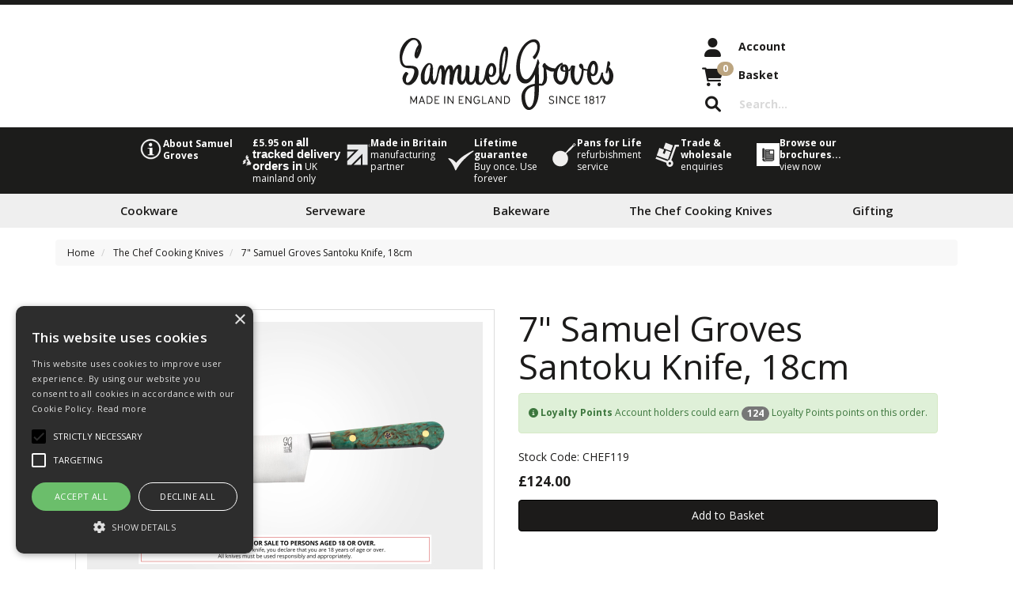

--- FILE ---
content_type: text/html; charset=UTF-8
request_url: https://www.samuelgroves.com/Products/Chefcookingknives/CHEF119
body_size: 19238
content:

<!doctype html>
<html lang="en">
    <!--email_off-->
<head>

    <script type='text/javascript' charset='UTF-8' src='//cdn.cookie-script.com/s/0ab2f07ff94c9b3a5950f7f8fa336ff0.js'></script>    
            <!-- Global site tag (gtag.js) - Google Analytics -->
        <script async src="https://www.googletagmanager.com/gtag/js?id=UA-110094739-1"></script>
        <script>
            window.dataLayer = window.dataLayer || [];
            function gtag(){dataLayer.push(arguments);}
            gtag('js', new Date());

            gtag('config', 'UA-110094739-1');
        </script>
    
    <meta charset="utf-8">

    
    <title>The Chef Cooking Knives 7&quot; Samuel Groves Santoku Knife, 18cm - Samuel Groves Online</title>

            <meta name="google-site-verification" content="lcmaVMbYpKtwBgE-uPkWLocy4GZWdhwrgQDvexsEdgo">
    
    <link href="//fonts.googleapis.com/css?family=Open+Sans:300italic,300,400italic,400,600italic,600,700italic,700,800italic,800" rel="stylesheet" type="text/css">

    
    <meta name="viewport" content="width=device-width, initial-scale=1"/>
    <meta http-equiv="X-UA-Compatible" content="IE=edge">

    <meta name="theme-color" content="#1C1C1B" />
    <meta name="apple-mobile-web-app-capable" content="yes">
    <meta name="mobile-web-app-capable" content="yes">
    <meta name="apple-mobile-web-app-status-bar-style" content="black-translucent">

    <!-- Main Meta -->
    <meta name='keywords' content='Bar products uk, branded bar products uk, bar accessories uk, bar supplies, bar equipment, pub supplies, pub accessories, spirit dispensers, spirit dispenser, shot pourers, shot pourer, pourers, pourer, optic brackets, optic bracket, bar optics, spirit optics, metrix spirit measure, metric spirit measure, spirit measure, spirit measure dispensers, metrix spirit measures, metric spirit measures, solo spirit measure, liquer dispenser, printed bar products, optic cork, point of sale products, bar products, branded bar products, Optic Pearl, Catering Equipment, Kitchen, Kitchenware, Cooking Utensils, Hotelware, Cookware, Restaurant, Hotel, Chefs Whites, Food Service, Commercial, Professional, Rubbermaid, Steelite, Churchill, Toasters, Mixers, Blenders, Contact Grills, Gastronorm, Juicers, Knives, Cutlery, Crockery, Tableware, Chef, Chefs Jackets, Chefs Trousers, best Buy, Hot Offers Discount, UK, GB, United Kingdom, Great Britain, Dealer, Shopper, Retail, Supplier, Straws, Stirrers, Hamilton Beach, Chalk Boards, Pitchers, Bottle Stoppers, Cocktail Shaker, Boston Shaker, Home Bar, Corkscrew, Wine Cooler, Champagne Bucket, Bottle Skips, Dartboards, one80, Darts, Dart Mat, Ice Buckets, Brabantia, sack holder sackholder, waste bin , wastenin, clinical waste bins, surgeries, catering, fireretardant, hospital bins, restaurants, labpratories, surgeries, catering, hotel, leisure, factories, office, refuse, waste, sack, care home, indoor waste, street bins, recycling, Litter Bins,Grit Bins,Clinical Bins,Hospital bins, Waste Bins,Clinical waste bins,Domestic Bins,Household bins, recycling bins, litter, pedal bins, Street Bins, Step on Bins, Sani Bins, Lobby Pans, Infection Prevention, Plastic Sackholders, Anchor Hocking, Drinking Glasses'/>
<meta name="description" content=" Innovative Samuel Groves cookware for professional chefs, sourced from industry leading suppliers and designed to create solutions for the perfect hospitality environment"/>
    <meta name="copyright" content="Copyright © U Group Ltd"/>
    <meta name="author" content="U Group Ltd"/>
    <meta name="robots" content="index, follow"/>
    <meta name="googlebot" content="index, follow"/>
    <meta name="rating" content="General"/>
    <meta name="distribution" content="Global"/>

    <!-- Facebook meta -->
    <meta property="og:title" content="The Chef Cooking Knives 7&quot; Samuel Groves Santoku Knife, 18cm - Samuel Groves Online"/>
    <meta property="og:image" content="https://www.samuelgroves.com/themes/samuelgroves/images/favicon-android-icon-192x192.png"/>
    <meta property="og:site_name" content="U Group Ltd"/>
    <meta property="og:description" content=" Innovative Samuel Groves cookware for professional chefs, sourced from industry leading suppliers and designed to create solutions for the perfect hospitality environment"/>
    <!-- Twitter meta -->
    <meta name="twitter:card" content="summary">
    <meta name="twitter:url" content="www.samuelgroves.com">
    <meta name="twitter:title" content="The Chef Cooking Knives 7&quot; Samuel Groves Santoku Knife, 18cm - Samuel Groves Online">
    <meta name="twitter:description" content=" Innovative Samuel Groves cookware for professional chefs, sourced from industry leading suppliers and designed to create solutions for the perfect hospitality environment">    <meta name="twitter:image" content="https://www.samuelgroves.com/themes/samuelgroves/images/favicon-android-icon-192x192.png">

    <!-- Icon Meta -->
    
    <!-- Normal favicon -->
    <link rel="icon" type="image/png" sizes="16x16" href="https://www.samuelgroves.com/themes/samuelgroves/images/favicon.png">

    <!-- STYLESHEETS -->
    <link rel="stylesheet" href="https://cdnjs.cloudflare.com/ajax/libs/twitter-bootstrap/3.3.7/css/bootstrap.min.css" integrity="sha256-916EbMg70RQy9LHiGkXzG8hSg9EdNy97GazNG/aiY1w=" crossorigin="anonymous" />
    <link rel="stylesheet" href="https://cdnjs.cloudflare.com/ajax/libs/font-awesome/6.1.1/css/all.min.css" integrity="sha512-KfkfwYDsLkIlwQp6LFnl8zNdLGxu9YAA1QvwINks4PhcElQSvqcyVLLD9aMhXd13uQjoXtEKNosOWaZqXgel0g==" crossorigin="anonymous" referrerpolicy="no-referrer" />

    <!-- Critical CSS -->
    <style>
    body{font-family:"Open Sans","Helvetica Neue",Helvetica,Arial,sans-serif}header{margin-top:65px}a{color:#000}ul{list-style:none;padding-left:0}.navbar-greeting,.navbar-logout,.navbar-myaccount,.navbar-social{position:relative;padding:9px 10px;margin-top:5.5px;margin-bottom:5.5px;background-color:transparent;background-image:none;border:1px solid transparent;border-radius:0;color:#000}.logout-form,.navbar-greeting,.navbar-myaccount{float:right}.navbar-social{float:left}.navbar-logout i,.navbar-myaccount i,.navbar-social i{font-size:18px;color:#000}.navbar-header{width:100%}#header-detail{margin-top:20px}
    .header-search{float:left;width:50%;position:relative}.header-search .searchform{width:100%;float:right;margin-right:0}.header-basket{padding:10px 0;color:#fff;float:right}.basket-head-items,.header-links-cart,.header-links-text.total{display:inline-block}.header-links-cart,.header-phone .fa{font-size:19px;margin-right:10px}.header-phone{float:right;padding:10px 40px 10px 0}.yamm .level1>a{font-size:15px!important;text-transform:uppercase;padding:15px}.navbar .nav-heading a{font-size:14px}.navbar .level3 a{text-transform:none;font-size:12px}.dropdown-menu{margin:0}.main-heading{font-size:22px}
    .plist-item .caption h2{font-size:19px}.main{padding:15px 0}.main-content{padding:15px;min-height:400px!important}.pdetails .code,.pdetails .grpprice,.pdetails .level,.pdetails .minordertext,.pdetails .obsoleteprod,.pdetails .price{margin:12px 0}.basket .badge{position:absolute;top:0px;left:40px;background-color:#bca580;color:#fff}@media only screen and (max-width:1199px){.navbar-social{padding:9px 8px}.header-phone{padding-right:20px}.header-search{width:40%}}@media only screen and (min-width:992px){.main-content{float:right!important}}@media only screen and (max-width:991px){.basket .badge{position:absolute;top:5px;left:20px}.navbar-header .navbar-social{display:none}#logo-mobile{display:inline;max-height:50px}
    .navbar-collapse.collapse{display:none!important}.navbar-collapse.collapse.in {display: block!important;}.navbar .navbar-toggle{display:block;margin-right:2px;font-size:18px;padding:9px 6px}.navbar-default .navbar-toggle{border-color:transparent}.navbar-brand{padding:10px 15px}.pdetails{margin-top:15px}#collapse-nav{margin-left:4px}#collapse-nav .fa-bars{font-size:20px}.main-cat-image{display:none!important}}@media only screen and (max-width:480px){.navbar-header{margin-left:0!important}.navbar-brand{padding:10px 8px}#breadcrumbs{display:none}}
    .category-box,.grouped-category-box,.product-box{border:1px solid #ccc;margin-bottom:30px;}.cat-image-container{height:200px;}.cat-caption{height:110px;}.cat-caption h2,.grouped-cat-caption h2,.product-caption h2{font-size:19px;}
    .top-info {background-color: #1C1C1B;text-align: center;color: #fff;padding: 3px 0;position: fixed;width: 100%;z-index: 20;}.top-info p{margin: 0;}.top-info a{color: #fff;}.top-info a:hover{text-decoration: none;}.top-info .red{color: #9c060e;}.top-info a:hover { color: #fff;}
    .container-full-nav.header-info { background-color: #1c1c1b;padding: 12px 0;}.container-full-nav.header-info .header-info-col {float: left;width: 14%;color: #fff;display: flex;align-items: center;}
    .container-full-nav.header-info .header-info-col .info-image {display: flex;width: 33%;justify-content: center;}.container-full-nav.header-info .header-info-col .info-image img {max-height: 35px;width: 100%;}
    .catalogue-product .product-image-container img { max-height: 200px }
    </style>

    <link rel="preconnect" href="https://fonts.googleapis.com">
    <link rel="preconnect" href="https://fonts.gstatic.com" crossorigin>
    <link href="https://fonts.googleapis.com/css2?family=Playfair+Display&display=swap" rel="stylesheet">

    
<!--    <script src="--><!--" ></script>-->

    <script src="https://code.jquery.com/jquery-3.6.0.min.js" integrity="sha256-/xUj+3OJU5yExlq6GSYGSHk7tPXikynS7ogEvDej/m4=" crossorigin="anonymous"></script>

    
    
    <link rel="canonical" href="https://www.samuelgroves.com/Products/chefcookingknives/CHEF119" />
    <!-- Extra code copied over from the original file -->
        <!-- Facebook Pixel Code -->
            <script>
                !function(f,b,e,v,n,t,s)
                {if(f.fbq)return;n=f.fbq=function(){n.callMethod?
                    n.callMethod.apply(n,arguments):n.queue.push(arguments)};
                    if(!f._fbq)f._fbq=n;n.push=n;n.loaded=!0;n.version='2.0';
                    n.queue=[];t=b.createElement(e);t.async=!0;
                    t.src=v;s=b.getElementsByTagName(e)[0];
                    s.parentNode.insertBefore(t,s)}(window, document,'script',
                    'https://connect.facebook.net/en_US/fbevents.js');
                fbq('init', '470936746934644');
                fbq('track', 'PageView');
                            </script>
            <noscript><img height="1" width="1" style="display:none" src="https://www.facebook.com/tr?id=470936746934644&ev=PageView&noscript=1"></noscript>
        <!-- End Facebook Pixel Code -->

        <!-- Google Shopping Code -->
        <meta name="google-site-verification" content="gavgSGek52TnNH-tEVwvi1n4AbS8m6yjPMk6Gwaakno">

        <!-- TrustBox script -->
        <script src="//widget.trustpilot.com/bootstrap/v5/tp.widget.bootstrap.min.js" async></script>
        <!-- End TrustBox script -->

    <!-- End of Extra code -->

    <!-- Mailchimp code moved from footer -->
    <style>
        #mc_embed_signup {clear:left; width:100%;}
        /* Add your own Mailchimp form style overrides in your site stylesheet or in this style block.
           We recommend moving this block and the preceding CSS link to the HEAD of your HTML file. */
    </style>
    <style>
        #mc-embedded-subscribe-form input[type=checkbox]{display: inline; width: auto;margin-right: 10px;}
        #mergeRow-gdpr { margin-top: 20px;}
        #mergeRow-gdpr fieldset label {font-weight: normal;}
        #mc-embedded-subscribe-form .mc_fieldset{border:none;min-height: 0px;padding-bottom:0px;}
    </style>

<!-- Google tag (gtag.js) --> <script async src="https://www.googletagmanager.com/gtag/js?id=G-9D0VHQ2EKC"></script> <script> window.dataLayer = window.dataLayer || []; function gtag(){dataLayer.push(arguments);} gtag('js', new Date()); gtag('config', 'G-9D0VHQ2EKC'); </script>


</head>
        <body class="product-list">

        <style>
            .pdetails{border:1px solid #DDDDDD;padding:10px;}.image{border:1px solid #DDDDDD;padding:10px;overflow:auto;}
        </style>

<!--        -->        
<header>

    

        <div class="top-info">
            <div class="container">
                            </div>
        </div>


    <div class="navbar navbar-default navbar-fixed-top" role="navigation">
    <div class="container">
        <div class="navbar-header">
            
            
            <a href="/myaccount/login" class="navbar-myaccount hidden-xs hidden-sm">
                <i class="fas fa-user" aria-hidden="true"></i>
                Login / Register            </a>

            
            <a href="https://twitter.com/SamuelGrovesGB" target="_blank" class="navbar-social"><i class="fab fa-twitter" aria-hidden="true"></i></a><a href="https://www.facebook.com/SamuelGrovesGB/" target="_blank" class="navbar-social"><i class="fab fa-facebook-square" aria-hidden="true"></i></a><a href="https://www.instagram.com/samuelgrovesgb/" target="_blank" class="navbar-social"><i class="fab fa-instagram" aria-hidden="true"></i></a><a href="https://www.youtube.com/channel/UCBbFk8Ukp335prFoFlkrZqA" target="_blank" class="navbar-social"><i class="fab fa-youtube" aria-hidden="true"></i></a>
            <a href="#" id="collapse-nav" data-toggle="collapse" data-target="#main-nav" class="navbar-toggle"><i class="fas fa-bars" aria-hidden="true"></i></a>

            <a href="/basket.php" class="navbar-toggle basket">
                               <i class="fas fa-shopping-cart" aria-hidden="true"></i><span class="badge basket-head-total">0</span>
                           </a>                <a href="#" data-toggle="collapse" data-target="#search" class="navbar-toggle"><i class="fas fa-search"></i></a>
            
            <a href="/myaccount/login" class="navbar-toggle">
                <i class="fas fa-user" aria-hidden="true"></i>
            </a>

            
            <div id="tooltipcontainer" class="tooltipcontainer">
                <div class="tip hidden-md hidden-lg"></div>
                <div class="basket-notification">
                    <div class="data"></div>
                </div>
            </div>
            <span class="navbar-brand hidden-md hidden-lg">
                <a href="/">
                                            <img class="img-responsive" id="logo-mobile" src="/themes/samuelgroves/images/Samuel_Groves_Charoal.svg" alt="U Group Ltd">
                                    </a>
            </span>
        </div>
    </div>
    <div class="navbar-collapse collapse" id="main-nav">
        <div class="drilldown hidden-md hidden-lg"><!-- required -->
    <div class="drilldown-container"><!-- required -->
        <ul id="nav-drilldown" class="drilldown-root hidden-md hidden-lg">

            <li><a href="/" class="navback" title="Home"><i class="fas fa-chevron-left"></i>Home</a></li>

                                <li >
                        <a href="#">Cookware</a>                            <ul class="drilldown-sub">
                                <li><a href="/" class="navback" title="Home"><i class="fas fa-chevron-left"></i>Home</a></li>
                                <li class="drilldown-back"><a href="#" class="navback" title="Back" ><i
                                            class="fas fa-chevron-left"></i>Cookware</a></li>
                                                                                                                                                                                        
                                        <li>
                                                                                        <a href="https://www.samuelgroves.com/Products/1817Collection">1817 Collection</a>                                        </li>
                                                                                                                    
                                        <li>
                                                                                        <a href="https://www.samuelgroves.com/Products/copperinduction">Copper Induction</a>                                        </li>
                                                                                                                    
                                        <li>
                                                                                        <a href="https://www.samuelgroves.com/Products/classicstainlesssteel">Classic Stainless steel</a>                                        </li>
                                                                                                                    
                                        <li>
                                                                                        <a href="https://www.samuelgroves.com/Products/classicnonstick">Classic Non-Stick</a>                                        </li>
                                                                                                                    
                                        <li>
                                                                                        <a href="https://www.samuelgroves.com/Products/urbanprofessional">Urban Professional</a>                                        </li>
                                                                                                                    
                                        <li>
                                                                                        <a href="https://www.samuelgroves.com/Products/seasonedcarbonsteel">Seasoned carbon steel</a>                                        </li>
                                                                                                                    
                                        <li>
                                                                                        <a href="https://www.samuelgroves.com/Products/britanniacastiron">Britannia Cast Iron</a>                                        </li>
                                                                                                                    
                                        <li>
                                                                                        <a href="https://www.samuelgroves.com/Products/roastingtraydishes">Roasting tray dishes</a>                                        </li>
                                                                                                                    
                                        <li>
                                                                                        <a href="https://www.samuelgroves.com/Products/barkeepersfriend">Bar Keepers Friend</a>                                        </li>
                                                                                                                    
                                        <li>
                                                                                        <a href="#">Frying Pans & Woks</a>                                                <ul class="drilldown-sub">
                                                    <li><a href="/" class="navback" title="Home"><i class="fas fa-chevron-left"></i>Home</a></li>
                                                    <li class="drilldown-backparent"><a href="#" class="navback" title="Back" ><i class="fas fa-chevron-left"></i>Cookware</a></li>
                                                    <li class="drilldown-back"><a href="#" class="navback" title="Back" ><i class="fas fa-chevron-left"></i>Frying Pans & Woks</a></li>
                                                    <li><a class="drilldown-view-all" href="
                                                        https://www.samuelgroves.com/Products/fryingpans">View All Frying Pans & Woks                                                    </a></li>
                                                                                                                                                                    <li>
                                                                <a href="https://www.samuelgroves.com/Products/fryingpan">
                                                                    Frying pans                                                                </a>
                                                            </li>
                                                                                                                                                                                <li>
                                                                <a href="https://www.samuelgroves.com/Products/paellapans">
                                                                    Frying pan, with side handles                                                                </a>
                                                            </li>
                                                                                                                                                                                <li>
                                                                <a href="https://www.samuelgroves.com/Products/chefspans">
                                                                    Chefs pans                                                                </a>
                                                            </li>
                                                                                                                                                                                <li>
                                                                <a href="https://www.samuelgroves.com/Products/sautepans">
                                                                    Saut&#233; pans                                                                </a>
                                                            </li>
                                                                                                                                                                                <li>
                                                                <a href="https://www.samuelgroves.com/Products/woks">
                                                                    Woks                                                                </a>
                                                            </li>
                                                                                                                                                                                                                </ul>
                                                                                        </li>
                                                                                                                    
                                        <li>
                                                                                        <a href="#">Saucepans & Pots</a>                                                <ul class="drilldown-sub">
                                                    <li><a href="/" class="navback" title="Home"><i class="fas fa-chevron-left"></i>Home</a></li>
                                                    <li class="drilldown-backparent"><a href="#" class="navback" title="Back" ><i class="fas fa-chevron-left"></i>Cookware</a></li>
                                                    <li class="drilldown-back"><a href="#" class="navback" title="Back" ><i class="fas fa-chevron-left"></i>Saucepans & Pots</a></li>
                                                    <li><a class="drilldown-view-all" href="
                                                        https://www.samuelgroves.com/Products/saucepans">View All Saucepans & Pots                                                    </a></li>
                                                                                                                                                                    <li>
                                                                <a href="https://www.samuelgroves.com/Products/saucepanwithlids">
                                                                    Saucepans, with lids                                                                </a>
                                                            </li>
                                                                                                                                                                                <li>
                                                                <a href="https://www.samuelgroves.com/Products/taperedsaucepans">
                                                                    Tapered saucepans                                                                </a>
                                                            </li>
                                                                                                                                                                                <li>
                                                                <a href="https://www.samuelgroves.com/Products/milkpans">
                                                                    Milk pans                                                                </a>
                                                            </li>
                                                                                                                                                                                <li>
                                                                <a href="https://www.samuelgroves.com/Products/casserolepans">
                                                                    Casserole pans                                                                </a>
                                                            </li>
                                                                                                                                                                                                                </ul>
                                                                                        </li>
                                                                                                                    
                                        <li>
                                                                                        <a href="https://www.samuelgroves.com/Products/cookwaresets">Cookware Sets</a>                                        </li>
                                                                                                                    
                                        <li>
                                                                                        <a href="https://www.samuelgroves.com/Products/tomkerridgecookwarerange">Tom Kerridge Cookware Range</a>                                        </li>
                                                                                                </ul>
                                            </li>
                                    <li >
                        <a href="#">Serveware</a>                            <ul class="drilldown-sub">
                                <li><a href="/" class="navback" title="Home"><i class="fas fa-chevron-left"></i>Home</a></li>
                                <li class="drilldown-back"><a href="#" class="navback" title="Back" ><i
                                            class="fas fa-chevron-left"></i>Serveware</a></li>
                                                                                                                                                                                        
                                        <li>
                                                                                        <a href="https://www.samuelgroves.com/Products/stainlessserveware">Stainless Steel serveware</a>                                        </li>
                                                                                                                    
                                        <li>
                                                                                        <a href="https://www.samuelgroves.com/Products/copperserveware">Copper serveware</a>                                        </li>
                                                                                                                    
                                        <li>
                                                                                        <a href="https://www.samuelgroves.com/Products/champagnebarware">Champagne & barware</a>                                        </li>
                                                                                                </ul>
                                            </li>
                                    <li >
                        <a href="#">Bakeware</a>                            <ul class="drilldown-sub">
                                <li><a href="/" class="navback" title="Home"><i class="fas fa-chevron-left"></i>Home</a></li>
                                <li class="drilldown-back"><a href="#" class="navback" title="Back" ><i
                                            class="fas fa-chevron-left"></i>Bakeware</a></li>
                                                                                                                                                                                        
                                        <li>
                                                                                        <a href="#">Mermaid silver anodised</a>                                                <ul class="drilldown-sub">
                                                    <li><a href="/" class="navback" title="Home"><i class="fas fa-chevron-left"></i>Home</a></li>
                                                    <li class="drilldown-backparent"><a href="#" class="navback" title="Back" ><i class="fas fa-chevron-left"></i>Bakeware</a></li>
                                                    <li class="drilldown-back"><a href="#" class="navback" title="Back" ><i class="fas fa-chevron-left"></i>Mermaid silver anodised</a></li>
                                                    <li><a class="drilldown-view-all" href="
                                                        https://www.samuelgroves.com/Products/silveranodised">View All Mermaid silver anodised                                                    </a></li>
                                                                                                                                                                    <li>
                                                                <a href="https://www.samuelgroves.com/Products/bakingsheets">
                                                                    Baking sheets                                                                </a>
                                                            </li>
                                                                                                                                                                                <li>
                                                                <a href="https://www.samuelgroves.com/Products/bakingtrays">
                                                                    Baking trays                                                                </a>
                                                            </li>
                                                                                                                                                                                <li>
                                                                <a href="https://www.samuelgroves.com/Products/00310004003c0038">
                                                                    Flan tins                                                                </a>
                                                            </li>
                                                                                                                                                                                <li>
                                                                <a href="https://www.samuelgroves.com/Products/00310004003c002b">
                                                                    Bun & &#233;clair tins                                                                </a>
                                                            </li>
                                                                                                                                                                                <li>
                                                                <a href="https://www.samuelgroves.com/Products/00310004003c0034">
                                                                    Cake tins                                                                </a>
                                                            </li>
                                                                                                                                                                                <li>
                                                                <a href="https://www.samuelgroves.com/Products/loaftins">
                                                                    Loaf tins                                                                </a>
                                                            </li>
                                                                                                                                                                                                                </ul>
                                                                                        </li>
                                                                                                                    
                                        <li>
                                                                                        <a href="#">Mermaid hard anodised</a>                                                <ul class="drilldown-sub">
                                                    <li><a href="/" class="navback" title="Home"><i class="fas fa-chevron-left"></i>Home</a></li>
                                                    <li class="drilldown-backparent"><a href="#" class="navback" title="Back" ><i class="fas fa-chevron-left"></i>Bakeware</a></li>
                                                    <li class="drilldown-back"><a href="#" class="navback" title="Back" ><i class="fas fa-chevron-left"></i>Mermaid hard anodised</a></li>
                                                    <li><a class="drilldown-view-all" href="
                                                        https://www.samuelgroves.com/Products/hardanodised">View All Mermaid hard anodised                                                    </a></li>
                                                                                                                                                                    <li>
                                                                <a href="https://www.samuelgroves.com/Products/00310004003a005e">
                                                                    Baking sheets                                                                </a>
                                                            </li>
                                                                                                                                                                                <li>
                                                                <a href="https://www.samuelgroves.com/Products/00310004003a005d">
                                                                    Baking trays                                                                </a>
                                                            </li>
                                                                                                                                                                                <li>
                                                                <a href="https://www.samuelgroves.com/Products/ha-companion">
                                                                    Companion baking trays & dishes                                                                </a>
                                                            </li>
                                                                                                                                                                                <li>
                                                                <a href="https://www.samuelgroves.com/Products/00310004003a005f">
                                                                    Yorkshire pudding trays & dishes                                                                </a>
                                                            </li>
                                                                                                                                                                                <li>
                                                                <a href="https://www.samuelgroves.com/Products/00310004003a005a">
                                                                    Loaf tins                                                                </a>
                                                            </li>
                                                                                                                                                                                <li>
                                                                <a href="https://www.samuelgroves.com/Products/00310004003a005b">
                                                                    Roasting dishes                                                                </a>
                                                            </li>
                                                                                                                                                                                <li>
                                                                <a href="https://www.samuelgroves.com/Products/hardanodisedkettles">
                                                                    Mermaid hard anodised kettles                                                                </a>
                                                            </li>
                                                                                                                                                                                <li>
                                                                <a href="https://www.samuelgroves.com/Products/mermaidsets">
                                                                    Mermaid sets                                                                </a>
                                                            </li>
                                                                                                                                                                                                                </ul>
                                                                                        </li>
                                                                                                </ul>
                                            </li>
                                    <li >
                        <a href="https://www.samuelgroves.com/Products/chefcookingknives">The Chef Cooking Knives</a>                    </li>
                                    <li >
                        <a href="#">Gifting</a>                            <ul class="drilldown-sub">
                                <li><a href="/" class="navback" title="Home"><i class="fas fa-chevron-left"></i>Home</a></li>
                                <li class="drilldown-back"><a href="#" class="navback" title="Back" ><i
                                            class="fas fa-chevron-left"></i>Gifting</a></li>
                                                                                                                                                                                        
                                        <li>
                                                                                        <a href="https://www.samuelgroves.com/Products/giftcards">Gift cards</a>                                        </li>
                                                                                                                    
                                        <li>
                                                                                        <a href="https://www.samuelgroves.com/Products/giftsunder100">Gifts under &pound;100</a>                                        </li>
                                                                                                                    
                                        <li>
                                                                                        <a href="https://www.samuelgroves.com/Products/0031003b0002">Gifts under &pound;250</a>                                        </li>
                                                                                                                    
                                        <li>
                                                                                        <a href="https://www.samuelgroves.com/Products/ricksteinscookeryschool">Rick Stein's Cookery School</a>                                        </li>
                                                                                                </ul>
                                            </li>
                            
            
        </ul>
    </div>
</div>
    </div>
            <div class="collapse hidden-md hidden-lg col-sm-12" id="search">
            <form class="searchform" method="GET" action="/search.php">
                <div class="input-group">
                    <input type="text" name="searchterm" class="form-control searchterm" id="secondsearch" placeholder="Search..." autocomplete="off">
                    <span class="input-group-btn">
                        <button class="btn btn-default" type="submit"><i class="fas fa-search" aria-hidden="true"></i></button>
                    </span>
                </div>
            </form>
        </div>
            </div>
    <div class="container hidden-sm hidden-xs">
        <div class="row">
            <div class="col-md-4 hidden-sm hidden-xs">
            </div>
            <div class="col-md-4 hidden-sm hidden-xs" id='header-logo'>
                <a href="/">
                                            <img class="img-responsive" id="logo" src="/themes/samuelgroves/images/Samuel_Groves_Charoal.svg" alt="U Group Ltd">
                                    </a>
            </div>
            <div class="col-md-4" id='header-detail'>

                <div id="loginButton" class="btn btn-primary hidden-xs hidden-sm "
                     OnClick="window.location = '/myaccount/login'">
                    <span class="header-basket-icon"><i class="fa fa-user" aria-hidden="true"></i></span>Account
                </div>

                <div id="basketButton" class="btn btn-primary  basket"
                     OnClick="window.location = '/basket.php'">
                    <span class="header-basket-icon"><i class="fa fa-shopping-cart" aria-hidden="true"></i><span class="badge basket-head-total">0</span></span>Basket
                </div>

                
                                    <div class="header-search" style="margin-left: 15px;">
                        <form class="searchform" method="GET" action="/search.php">
                            <div class="input-group">
                                <span class="input-group-btn">
                                    <button class="btn btn-default" type="submit"><i class="fas fa-search" aria-hidden="true"></i></button>
                                </span>
                                <input type="text" name="searchterm" class="form-control searchterm" id="mainsearch" placeholder="Search..." autocomplete="off">
                            </div>
                        </form>
                        <div id="SearchResults" class="col-md-3 hidden-sm hidden-xs">&nbsp;</div>
                    </div>
                            </div>

        </div><!-- row div close-->
    </div><!-- container div close-->

    <div class='container-full-nav header-info hidden-sm hidden-xs'>
        <div class='container' id='container-more-width'>

            <div class="header-info-col">
<div class="info-image"><a href="https://www.samuelgroves.com/about" rel="noopener noreferrer" target="_blank"><img class="img-responsive" src="/themes/samuelgroves/images/about-us-info-white.png" alt="Info" /></a></div>
<div class="info-text">
<p><a href="https://www.samuelgroves.com/about" rel="noopener noreferrer" target="_blank"><strong>About Samuel Groves</strong></a></p>
</div>
</div>
<div class="header-info-col">
<div class="info-image"><a href="/delivery_and_returns"><img class="img-responsive" src="/themes/samuelgroves/images/UK.svg" alt="Free Delivery" /></a></div>
<div class="info-text">
<p><strong>&pound;5.95 on </strong><span style="font-family: 'Calibri',sans-serif; font-size: 11pt;"><span style="mso-ansi-language: EN-GB; mso-bidi-language: AR-SA; mso-fareast-font-family: Calibri; mso-fareast-language: EN-US; mso-fareast-theme-font: minor-latin;"><strong>all tracked delivery orders in</strong></span></span> UK mainland only</p>
</div>
</div>
<div class="header-info-col">
<div class="info-image"><img class="img-responsive" src="/themes/samuelgroves/images/madeinbritain.svg" alt="Made In Britain" /></div>
<div class="info-text">
<p><strong>Made in Britain</strong><br />manufacturing partner</p>
</div>
</div>
<div class="header-info-col">
<div class="info-image"><a href="/lifetimeguarantee"><img class="img-responsive" src="/themes/samuelgroves/images/guarantee.svg" alt="Lifetime Guarantee" /></a></div>
<div class="info-text">
<p><strong>Lifetime guarantee</strong><br />Buy once. Use forever</p>
</div>
</div>
<div class="header-info-col">
<div class="info-image"><a href="/Pans_For_Life"><img class="img-responsive" src="/themes/samuelgroves/images/pansforlife.svg" alt="Pans for Life" /></a></div>
<div class="info-text">
<p><strong>Pans for Life</strong><br />refurbishment service</p>
</div>
</div>
<div class="header-info-col">
<div class="info-image"><a href="/trade"><img class="img-responsive" src="/themes/samuelgroves/images/delivery.svg" alt="Trade and Wholesale" /></a></div>
<div class="info-text">
<p><strong>Trade &amp; wholesale</strong><br />enquiries</p>
</div>
</div>
<div class="header-info-col">
<div class="info-image"><a href="https://www.samuelgroves.com/Brochure" rel="noopener noreferrer" target="_blank"><img class="img-responsive" src="/themes/samuelgroves/images/brochure.svg" alt="Brochure" /></a></div>
<div class="info-text">
<p><strong>Browse our brochures...</strong><br /><a href="https://www.samuelgroves.com/Brochure" rel="noopener noreferrer" target="_blank">view now</a></p>
</div>
</div>
            <!--
            <div class='header-info-col'>

                <div class='info-image'>
                    <a href="/delivery_and_returns">
                    <img class='img-responsive' src="/themes/samuelgroves/images/delivery.png" alt="Free Delivery">
                    </a>
                </div>

                <div class='info-text'>
                    <a href="/delivery_and_returns">
                    <p><strong>Free delivery over £50</strong><br>
                    UK mainland only</p>
                    </a>
                </div>

            </div>
            <div class='header-info-col'>

                <div class='info-image'>
                    <a href="/delivery_and_returns">
                    <img class='img-responsive' src="/themes/samuelgroves/images/made.png" alt="Made In Britain">
                    </a>
                </div>

                <div class='info-text'>
                    <a href="/delivery_and_returns">
                    <p><strong>Made in Britain</strong><br>
                    manufacturing partner</p>
                    </a>
                </div>

            </div>
            <div class='header-info-col'>

                <div class='info-image'>
                    <a href="/delivery_and_returns">
                    <img class='img-responsive' src="/themes/samuelgroves/images/lifetime.png" alt="Lifetime Guarantee">
                    </a>
                </div>

                <div class='info-text'>
                    <a href="/delivery_and_returns">
                    <p><strong>Lifetime guarantee</strong><br>
                    Buy once. Use forever</p>
                    </a>
                </div>

            </div>
            <div class='header-info-col'>

                <div class='info-image'>
                    <a href="/delivery_and_returns">
                    <img class='img-responsive' src="/themes/samuelgroves/images/pans.png" alt="Pans for Life">
                    </a>
                </div>

                <div class='info-text'>
                    <a href="/delivery_and_returns">
                    <p><strong>Pans for Life</strong><br>
                    refurbishment service</p>
                    </a>
                </div>

            </div>
            <div class='header-info-col'>

                <div class='info-image'>
                    <a href="/delivery_and_returns">
                    <img class='img-responsive' src="/themes/samuelgroves/images/trade.png" alt="Trade and Wholesale">
                    </a>
                </div>

                <div class='info-text'>
                    <a href="/delivery_and_returns">
                    <p><strong>Trade & wholesale</strong><br>
                    enquiries</p>
                    </a>
                </div>

            </div>
            -->
        </div>
    </div>

    <div class='container-full-nav hidden-sm hidden-xs'><div class="container">
    <div class="row">
        <div class="col-md-12">
            <div class="navbar navbar-default yamm hidden-xs hidden-sm">
                <div class="navbar-collapse collapse" id="main-nav2">
                    <ul class="nav nav-justified hidden-xs hidden-sm">

                                                                                            <li class="level1 dropdown yamm-fw">
                                
                                
                                <!-- Bespoke code copied from original website - 2.14 upgrade -->
                                                                    <a class="dropdown-toggle" href="https://www.samuelgroves.com/Products/cookware">Cookware</a>
                                                                <!--<a class="dropdown-toggle" href=""></a>-->
                                <!-- End Bespoke code copied from original website - 2.14 upgrade -->

                                
                                                                    <ul class="dropdown-menu Cookware-class">
                                        <li>
                                                                                            <div class="yamm-content">
                                                    
                                                                                                                                                                            <div class="col-md-3 nav-col">
                                                                <div class="nav-heading">
                                                                                                                                            <a href="https://www.samuelgroves.com/Products/1817Collection">1817 Collection</a>
                                                                                                                                    </div>
                                                                <ul>
                                                                                                                                                                                                        </ul>
                                                            </div>

                                                                                                            
                                                                                                                                                                            <div class="col-md-3 nav-col">
                                                                <div class="nav-heading">
                                                                                                                                            <a href="https://www.samuelgroves.com/Products/copperinduction">Copper Induction</a>
                                                                                                                                    </div>
                                                                <ul>
                                                                                                                                                                                                        </ul>
                                                            </div>

                                                                                                            
                                                                                                                                                                            <div class="col-md-3 nav-col">
                                                                <div class="nav-heading">
                                                                                                                                            <a href="https://www.samuelgroves.com/Products/classicstainlesssteel">Classic Stainless steel</a>
                                                                                                                                    </div>
                                                                <ul>
                                                                                                                                                                                                        </ul>
                                                            </div>

                                                                                                            
                                                                                                                                                                            <div class="col-md-3 nav-col">
                                                                <div class="nav-heading">
                                                                                                                                            <a href="https://www.samuelgroves.com/Products/classicnonstick">Classic Non-Stick</a>
                                                                                                                                    </div>
                                                                <ul>
                                                                                                                                                                                                        </ul>
                                                            </div>

                                                                                                            
                                                                                                                                                                            <div class="col-md-3 nav-col">
                                                                <div class="nav-heading">
                                                                                                                                            <a href="https://www.samuelgroves.com/Products/urbanprofessional">Urban Professional</a>
                                                                                                                                    </div>
                                                                <ul>
                                                                                                                                                                                                        </ul>
                                                            </div>

                                                                                                            
                                                                                                                                                                            <div class="col-md-3 nav-col">
                                                                <div class="nav-heading">
                                                                                                                                            <a href="https://www.samuelgroves.com/Products/seasonedcarbonsteel">Seasoned carbon steel</a>
                                                                                                                                    </div>
                                                                <ul>
                                                                                                                                                                                                        </ul>
                                                            </div>

                                                                                                            
                                                                                                                                                                            <div class="col-md-3 nav-col">
                                                                <div class="nav-heading">
                                                                                                                                            <a href="https://www.samuelgroves.com/Products/britanniacastiron">Britannia Cast Iron</a>
                                                                                                                                    </div>
                                                                <ul>
                                                                                                                                                                                                        </ul>
                                                            </div>

                                                                                                            
                                                                                                                                                                            <div class="col-md-3 nav-col">
                                                                <div class="nav-heading">
                                                                                                                                            <a href="https://www.samuelgroves.com/Products/roastingtraydishes">Roasting tray dishes</a>
                                                                                                                                    </div>
                                                                <ul>
                                                                                                                                                                                                        </ul>
                                                            </div>

                                                                                                            
                                                                                                                                                                            <div class="col-md-3 nav-col">
                                                                <div class="nav-heading">
                                                                                                                                            <a href="https://www.samuelgroves.com/Products/barkeepersfriend">Bar Keepers Friend</a>
                                                                                                                                    </div>
                                                                <ul>
                                                                                                                                                                                                        </ul>
                                                            </div>

                                                                                                            
                                                                                                                                                                            <div class="col-md-3 nav-col">
                                                                <div class="nav-heading">
                                                                                                                                            <a href="https://www.samuelgroves.com/Products/fryingpans">Frying Pans & Woks</a>
                                                                                                                                    </div>
                                                                <ul>
                                                                                                                                        
                                                                                                                                                                                                                                <li class="level3">
                                                                                                                                                        <a href="https://www.samuelgroves.com/Products/fryingpan">
                                                                                Frying pans                                                                            </a>
                                                                        </li>
                                                                                                                                                
                                                                                                                                                                                                                                <li class="level3">
                                                                                                                                                        <a href="https://www.samuelgroves.com/Products/paellapans">
                                                                                Frying pan, with side handles                                                                            </a>
                                                                        </li>
                                                                                                                                                
                                                                                                                                                                                                                                <li class="level3">
                                                                                                                                                        <a href="https://www.samuelgroves.com/Products/chefspans">
                                                                                Chefs pans                                                                            </a>
                                                                        </li>
                                                                                                                                                
                                                                                                                                                                                                                                <li class="level3">
                                                                                                                                                        <a href="https://www.samuelgroves.com/Products/sautepans">
                                                                                Saut&#233; pans                                                                            </a>
                                                                        </li>
                                                                                                                                                
                                                                                                                                                                                                                                <li class="level3">
                                                                                                                                                        <a href="https://www.samuelgroves.com/Products/woks">
                                                                                Woks                                                                            </a>
                                                                        </li>
                                                                                                                                                                                                                                                                                    </ul>
                                                            </div>

                                                                                                            
                                                                                                                                                                            <div class="col-md-3 nav-col">
                                                                <div class="nav-heading">
                                                                                                                                            <a href="https://www.samuelgroves.com/Products/saucepans">Saucepans & Pots</a>
                                                                                                                                    </div>
                                                                <ul>
                                                                                                                                        
                                                                                                                                                                                                                                <li class="level3">
                                                                                                                                                        <a href="https://www.samuelgroves.com/Products/saucepanwithlids">
                                                                                Saucepans, with lids                                                                            </a>
                                                                        </li>
                                                                                                                                                
                                                                                                                                                                                                                                <li class="level3">
                                                                                                                                                        <a href="https://www.samuelgroves.com/Products/taperedsaucepans">
                                                                                Tapered saucepans                                                                            </a>
                                                                        </li>
                                                                                                                                                
                                                                                                                                                                                                                                <li class="level3">
                                                                                                                                                        <a href="https://www.samuelgroves.com/Products/milkpans">
                                                                                Milk pans                                                                            </a>
                                                                        </li>
                                                                                                                                                
                                                                                                                                                                                                                                <li class="level3">
                                                                                                                                                        <a href="https://www.samuelgroves.com/Products/casserolepans">
                                                                                Casserole pans                                                                            </a>
                                                                        </li>
                                                                                                                                                                                                                                                                                    </ul>
                                                            </div>

                                                                                                            
                                                                                                                                                                            <div class="col-md-3 nav-col">
                                                                <div class="nav-heading">
                                                                                                                                            <a href="https://www.samuelgroves.com/Products/cookwaresets">Cookware Sets</a>
                                                                                                                                    </div>
                                                                <ul>
                                                                                                                                                                                                        </ul>
                                                            </div>

                                                                                                            
                                                                                                                                                                            <div class="col-md-3 nav-col">
                                                                <div class="nav-heading">
                                                                                                                                            <a href="https://www.samuelgroves.com/Products/tomkerridgecookwarerange">Tom Kerridge Cookware Range</a>
                                                                                                                                    </div>
                                                                <ul>
                                                                                                                                                                                                        </ul>
                                                            </div>

                                                                                                                                                            </div>
                                                                                    </li>
                                    </ul>
                                                                </li>
                                                                                                <li class="level1 dropdown yamm-fw">
                                
                                
                                <!-- Bespoke code copied from original website - 2.14 upgrade -->
                                                                    <a class="dropdown-toggle" href="https://www.samuelgroves.com/Products/serveware">Serveware</a>
                                                                <!--<a class="dropdown-toggle" href=""></a>-->
                                <!-- End Bespoke code copied from original website - 2.14 upgrade -->

                                
                                                                    <ul class="dropdown-menu Serveware-class">
                                        <li>
                                                                                            <div class="yamm-content">
                                                    
                                                                                                                                                                            <div class="col-md-3 nav-col">
                                                                <div class="nav-heading">
                                                                                                                                            <a href="https://www.samuelgroves.com/Products/stainlessserveware">Stainless Steel serveware</a>
                                                                                                                                    </div>
                                                                <ul>
                                                                                                                                                                                                        </ul>
                                                            </div>

                                                                                                            
                                                                                                                                                                            <div class="col-md-3 nav-col">
                                                                <div class="nav-heading">
                                                                                                                                            <a href="https://www.samuelgroves.com/Products/copperserveware">Copper serveware</a>
                                                                                                                                    </div>
                                                                <ul>
                                                                                                                                                                                                        </ul>
                                                            </div>

                                                                                                            
                                                                                                                                                                            <div class="col-md-3 nav-col">
                                                                <div class="nav-heading">
                                                                                                                                            <a href="https://www.samuelgroves.com/Products/champagnebarware">Champagne & barware</a>
                                                                                                                                    </div>
                                                                <ul>
                                                                                                                                                                                                        </ul>
                                                            </div>

                                                                                                                                                            </div>
                                                                                    </li>
                                    </ul>
                                                                </li>
                                                                                                <li class="level1 dropdown yamm-fw">
                                
                                
                                <!-- Bespoke code copied from original website - 2.14 upgrade -->
                                                                    <a class="dropdown-toggle" href="https://www.samuelgroves.com/Products/bakeware">Bakeware</a>
                                                                <!--<a class="dropdown-toggle" href=""></a>-->
                                <!-- End Bespoke code copied from original website - 2.14 upgrade -->

                                
                                                                    <ul class="dropdown-menu Bakeware-class">
                                        <li>
                                                                                            <div class="yamm-content">
                                                    
                                                                                                                                                                            <div class="col-md-3 nav-col">
                                                                <div class="nav-heading">
                                                                                                                                            <a href="https://www.samuelgroves.com/Products/silveranodised">Mermaid silver anodised</a>
                                                                                                                                    </div>
                                                                <ul>
                                                                                                                                        
                                                                                                                                                                                                                                <li class="level3">
                                                                                                                                                        <a href="https://www.samuelgroves.com/Products/bakingsheets">
                                                                                Baking sheets                                                                            </a>
                                                                        </li>
                                                                                                                                                
                                                                                                                                                                                                                                <li class="level3">
                                                                                                                                                        <a href="https://www.samuelgroves.com/Products/bakingtrays">
                                                                                Baking trays                                                                            </a>
                                                                        </li>
                                                                                                                                                
                                                                                                                                                                                                                                <li class="level3">
                                                                                                                                                        <a href="https://www.samuelgroves.com/Products/00310004003c0038">
                                                                                Flan tins                                                                            </a>
                                                                        </li>
                                                                                                                                                
                                                                                                                                                                                                                                <li class="level3">
                                                                                                                                                        <a href="https://www.samuelgroves.com/Products/00310004003c002b">
                                                                                Bun & &#233;clair tins                                                                            </a>
                                                                        </li>
                                                                                                                                                
                                                                                                                                                                                                                                <li class="level3">
                                                                                                                                                        <a href="https://www.samuelgroves.com/Products/00310004003c0034">
                                                                                Cake tins                                                                            </a>
                                                                        </li>
                                                                                                                                                
                                                                                                                                                                                                                                <li class="level3">
                                                                                                                                                        <a href="https://www.samuelgroves.com/Products/loaftins">
                                                                                Loaf tins                                                                            </a>
                                                                        </li>
                                                                                                                                                                                                                                                                                    </ul>
                                                            </div>

                                                                                                            
                                                                                                                                                                            <div class="col-md-3 nav-col">
                                                                <div class="nav-heading">
                                                                                                                                            <a href="https://www.samuelgroves.com/Products/hardanodised">Mermaid hard anodised</a>
                                                                                                                                    </div>
                                                                <ul>
                                                                                                                                        
                                                                                                                                                                                                                                <li class="level3">
                                                                                                                                                        <a href="https://www.samuelgroves.com/Products/00310004003a005e">
                                                                                Baking sheets                                                                            </a>
                                                                        </li>
                                                                                                                                                
                                                                                                                                                                                                                                <li class="level3">
                                                                                                                                                        <a href="https://www.samuelgroves.com/Products/00310004003a005d">
                                                                                Baking trays                                                                            </a>
                                                                        </li>
                                                                                                                                                
                                                                                                                                                                                                                                <li class="level3">
                                                                                                                                                        <a href="https://www.samuelgroves.com/Products/ha-companion">
                                                                                Companion baking trays & dishes                                                                            </a>
                                                                        </li>
                                                                                                                                                
                                                                                                                                                                                                                                <li class="level3">
                                                                                                                                                        <a href="https://www.samuelgroves.com/Products/00310004003a005f">
                                                                                Yorkshire pudding trays & dishes                                                                            </a>
                                                                        </li>
                                                                                                                                                
                                                                                                                                                                                                                                <li class="level3">
                                                                                                                                                        <a href="https://www.samuelgroves.com/Products/00310004003a005a">
                                                                                Loaf tins                                                                            </a>
                                                                        </li>
                                                                                                                                                
                                                                                                                                                                                                                                <li class="level3">
                                                                                                                                                        <a href="https://www.samuelgroves.com/Products/00310004003a005b">
                                                                                Roasting dishes                                                                            </a>
                                                                        </li>
                                                                                                                                                
                                                                                                                                                                                                                                <li class="level3">
                                                                                                                                                        <a href="https://www.samuelgroves.com/Products/hardanodisedkettles">
                                                                                Mermaid hard anodised kettles                                                                            </a>
                                                                        </li>
                                                                                                                                                
                                                                                                                                                                                                                                <li class="level3">
                                                                                                                                                        <a href="https://www.samuelgroves.com/Products/mermaidsets">
                                                                                Mermaid sets                                                                            </a>
                                                                        </li>
                                                                                                                                                                                                                                                                                    </ul>
                                                            </div>

                                                                                                                                                            </div>
                                                                                    </li>
                                    </ul>
                                                                </li>
                                                                                                <li class="level1 dropdown yamm-fw">
                                
                                
                                <!-- Bespoke code copied from original website - 2.14 upgrade -->
                                                                    <a class="dropdown-toggle" href="https://www.samuelgroves.com/Products/chefcookingknives">The Chef Cooking Knives</a>
                                                                <!--<a class="dropdown-toggle" href=""></a>-->
                                <!-- End Bespoke code copied from original website - 2.14 upgrade -->

                                
                                                                </li>
                                                                                                <li class="level1 dropdown yamm-fw">
                                
                                
                                <!-- Bespoke code copied from original website - 2.14 upgrade -->
                                                                    <a class="dropdown-toggle" href="https://www.samuelgroves.com/Products/gifting">Gifting</a>
                                                                <!--<a class="dropdown-toggle" href=""></a>-->
                                <!-- End Bespoke code copied from original website - 2.14 upgrade -->

                                
                                                                    <ul class="dropdown-menu Gifting-class">
                                        <li>
                                                                                            <div class="yamm-content">
                                                    
                                                                                                                                                                            <div class="col-md-3 nav-col">
                                                                <div class="nav-heading">
                                                                                                                                            <a href="https://www.samuelgroves.com/Products/giftcards">Gift cards</a>
                                                                                                                                    </div>
                                                                <ul>
                                                                                                                                                                                                        </ul>
                                                            </div>

                                                                                                            
                                                                                                                                                                            <div class="col-md-3 nav-col">
                                                                <div class="nav-heading">
                                                                                                                                            <a href="https://www.samuelgroves.com/Products/giftsunder100">Gifts under &pound;100</a>
                                                                                                                                    </div>
                                                                <ul>
                                                                                                                                                                                                        </ul>
                                                            </div>

                                                                                                            
                                                                                                                                                                            <div class="col-md-3 nav-col">
                                                                <div class="nav-heading">
                                                                                                                                            <a href="https://www.samuelgroves.com/Products/0031003b0002">Gifts under &pound;250</a>
                                                                                                                                    </div>
                                                                <ul>
                                                                                                                                                                                                        </ul>
                                                            </div>

                                                                                                            
                                                                                                                                                                            <div class="col-md-3 nav-col">
                                                                <div class="nav-heading">
                                                                                                                                            <a href="https://www.samuelgroves.com/Products/ricksteinscookeryschool">Rick Stein's Cookery School</a>
                                                                                                                                    </div>
                                                                <ul>
                                                                                                                                                                                                        </ul>
                                                            </div>

                                                                                                                                                            </div>
                                                                                    </li>
                                    </ul>
                                                                </li>
                                                                                                </ul>
                </div>
            </div>
        </div>
    </div>
</div>
</div>    <!-- Budget warnings ajaxed in footer -->
                <div id="budget-message" class="alert alert-warning" style="display:none;text-align:center;"></div>
        <!-- End Budget warnings -->
</header> <!-- header tag close -->

        <div itemscope itemtype="http://schema.org/Product">
            <meta itemprop="url" content="https://www.samuelgroves.com/Products/chefcookingknives/CHEF119" />
        <div class="main">
                    
    <div class='container'>
        <div class="row">
            <div id="breadcrumbs" class="col-md-12">
                <ul class="breadcrumb">
                                        
                                            


                                                <li class="first">
                                                
                                                
                        <a href="/">Home</a>
                                                <span class="divider"></span>
                                            </li>
                                            


                                                <li>
                        
                                                
                        <a href="https://www.samuelgroves.com/Products/chefcookingknives">The Chef Cooking Knives</a>
                                                <span class="divider"></span>
                                            </li>
                                            


                                                <li>
                        
                                                
                        <a href="https://www.samuelgroves.com/Products/chefcookingknives/CHEF119">7&quot; Samuel Groves Santoku Knife, 18cm</a>
                                                </li>
                                    </ul>
            </div>
        </div>
    </div>
            <div class='container'>
                <div class='row'>

                    
                                            <div class='col-md-12 main-content'>
                    
                            <div class="inner">

                                <div class="row">
                                    <div class="col-md-6">
                                        <div class="image">
                                            <a class="lightbox"
                                                title="7Inch Samuel Groves Santoku Knife, 18cm"
                                                href="/image.php?filename=chef119.jpg&amp;stockcode=CHEF119&amp;category=0031005b&amp;width=1000&amp;height=1000&v=20260124" rel="productimgs">
                                                <img itemprop="image" src="/image.php?filename=chef119.jpg&amp;stockcode=CHEF119&amp;category=0031005b&amp;width=500&amp;height=500&v=20260124"
                                                    class="main-image img-responsive"
                                                    alt="7Inch Samuel Groves Santoku Knife, 18cm"
                                                    title="7Inch Samuel Groves Santoku Knife, 18cm">
                                            </a>
                                                                                        
                                                
                                                                                                <div class="altimg"><a class="lightbox" title="Lifestyle2"
                                                                           href="/image.php?filename=CHEF119%2FNEW+Chef+Cook+Knives+-+Generic6.jpg&amp;stockcode=CHEF119&amp;category=0031005b&amp;width=1000&amp;height=1000&v=20260124" rel="productimgs"><img
                                                                    src="/image.php?filename=CHEF119%2FNEW+Chef+Cook+Knives+-+Generic6.jpg&amp;stockcode=CHEF119&amp;category=0031005b&amp;width=50&amp;height=50&v=20260124"
                                                                    alt="Lifestyle2"
                                                                    title="Lifestyle2"></a>
                                                    </div>
                                                                                                        <div class="altimg"><a class="lightbox" title="Groupshot"
                                                                           href="/image.php?filename=CHEF119%2FNEW+Chef+Cook+Knives+-+Generic8.jpg&amp;stockcode=CHEF119&amp;category=0031005b&amp;width=1000&amp;height=1000&v=20260124" rel="productimgs"><img
                                                                    src="/image.php?filename=CHEF119%2FNEW+Chef+Cook+Knives+-+Generic8.jpg&amp;stockcode=CHEF119&amp;category=0031005b&amp;width=50&amp;height=50&v=20260124"
                                                                    alt="Groupshot"
                                                                    title="Groupshot"></a>
                                                    </div>
                                                                                                        <div class="altimg"><a class="lightbox" title="Lifestyle3"
                                                                           href="/image.php?filename=CHEF119%2FNEW+Chef+Cook+Knives+-+Generic7.jpg&amp;stockcode=CHEF119&amp;category=0031005b&amp;width=1000&amp;height=1000&v=20260124" rel="productimgs"><img
                                                                    src="/image.php?filename=CHEF119%2FNEW+Chef+Cook+Knives+-+Generic7.jpg&amp;stockcode=CHEF119&amp;category=0031005b&amp;width=50&amp;height=50&v=20260124"
                                                                    alt="Lifestyle3"
                                                                    title="Lifestyle3"></a>
                                                    </div>
                                                                                                        <div class="altimg"><a class="lightbox" title="Lifestyle1"
                                                                           href="/image.php?filename=CHEF119%2FNEW+Chef+Cook+Knives+-+Generic5.jpg&amp;stockcode=CHEF119&amp;category=0031005b&amp;width=1000&amp;height=1000&v=20260124" rel="productimgs"><img
                                                                    src="/image.php?filename=CHEF119%2FNEW+Chef+Cook+Knives+-+Generic5.jpg&amp;stockcode=CHEF119&amp;category=0031005b&amp;width=50&amp;height=50&v=20260124"
                                                                    alt="Lifestyle1"
                                                                    title="Lifestyle1"></a>
                                                    </div>
                                                                                                        <div class="altimg"><a class="lightbox" title="Roll Over"
                                                                           href="/image.php?filename=CHEF119%2FNEW+Chef+Cook+Knives+-+Generic4.jpg&amp;stockcode=CHEF119&amp;category=0031005b&amp;width=1000&amp;height=1000&v=20260124" rel="productimgs"><img
                                                                    src="/image.php?filename=CHEF119%2FNEW+Chef+Cook+Knives+-+Generic4.jpg&amp;stockcode=CHEF119&amp;category=0031005b&amp;width=50&amp;height=50&v=20260124"
                                                                    alt="Roll Over"
                                                                    title="Roll Over"></a>
                                                    </div>
                                                    
                                            
                                            
                                        </div>
                                    </div>
                                    <script>
                                        $(document).ready(function () {
                                            $(".lightbox").colorbox({photo: true, width: "80%", height: "80%", maxWidth: "1040px"});
                                            $(".lightbox-video").colorbox({iframe: true, width: "80%", height: "80%"});
                                        });
                                    </script>

                                    <div class="col-md-6">
                                        <div class="pdetails">
                                            <h1 class="main-heading"><span itemprop="name">7&quot; Samuel Groves Santoku Knife, 18cm</span></h1>
                                            <div itemscope itemtype="http://schema.org/Offer" class="ourpriceis">
    <!-- Ajax in points on quantity change -->

    <script>

        $(function () {

            $("#prodqty").on("keyup", function(e){
                e.preventDefault();
                var qty = $("#prodqty").val();
                var stcode = $("#addstckcode").val();
                var purchaseUnit = $('[name="purchase-unit"]').val();
                calculateLoyaltyPointsFlash(stcode,qty,purchaseUnit);
            });
        });

        // Initial points load
        $(window).on('load', function() {
            // executes when complete page is fully loaded, including all frames, objects and images
            var qty = $("#prodqty").val();
            var stcode = $("#addstckcode").val();
            var purchaseUnit = $('[name="purchase-unit"]').val();
            calculateLoyaltyPointsFlash(stcode,qty,purchaseUnit);
        });
    </script>


    
        <div class="product-points-container">
                </div>

    <div class="code">
        Stock Code: CHEF119                
            </div>


    <div class="level">
            </div>

                <div class="add">
                <form id="addtobasket_2" class="addtobasket" method="post" action="/addtobasket.php">
                    <input type="hidden" name="returnto" value="/Products/Chefcookingknives/CHEF119"/>
                                        <input type="hidden" id="addstckcode" name="addstockcode"
                           value="CHEF119"/>
                    <input type="hidden" id="incvatval" name="incvatval" value="0"/>

                    


    <input type="hidden" name="purchase-unit" value="standard" />


<div class="price">
    <span class='price' id='product-price'>&pound;124.00</span><br/><span class="discounttext"></span></div>



                    
                        
                            <div class="quantity">
                                <span class="basketqtylabel">Quantity: </span>
                                <span id="basketqty_2" class="basketqty">
                                                                    <span class="dec button_2"><i class="fas fa-minus"></i><span class="symbol">-</span></span>
                                    <input type="text" class="form-control buy-qty" id="prodqty" name="quantity" size="2" value="1" placeholder="1">
                                    <span class="inc button_2"><i class="fas fa-plus"></i><span class="symbol">+</span></span>
                                </span>
                            </div>

                        
                    
                    <div class="basketsubmit">
                        
                        <input id="basketsubmit" class="addtobasket btn btn-block btn-primary" type="submit" value="Add to Basket" />
                    </div>

                </form>
            </div>
        
<div class="modal fade" id="chemicalModal_2" tabindex="-1" role="dialog" aria-labelledby="chemicalLabel" aria-hidden="true">
    <div class="modal-dialog" role="document">
        <div class="modal-content">
            <div class="modal-header">
                <h5 class="modal-title" id="chemicalLabel">Sale of Professional Pesticide Products</h5>
                <button type="button" class="close" data-dismiss="modal" aria-label="Close">
                    <span aria-hidden="true">&times;</span>
                </button>
            </div>
            <form id="confirmCertificate_2" method="post">
                <div class="modal-body">
                    <p><strong>You are reminded of the following legal requirements relating to the purchase and use of professional pesticides.</strong></p>
                                <p><strong>As from 26th November 2015 it is an offence for anyone to purchase pesticides
                                authorised for professional use unless they have ensured that the intended end
                                user holds the relevant specified certificate(s).</strong><br/>
                                (Section 9 (5), The Plant Protection Products (Sustainable Use) Regulations 2012)</p>
                                <p><strong>and</strong></p>
                                <p><strong>Pesticides approved for professional use must only be used by users holding
                                the relevant specified certificate(s).</strong><br/>
                                (Section 8 (1), The Plant Protection Products (Sustainable Use) Regulations 2012)
                                (Part III of the Food and Environment Protection Act 1985, and related Codes of
                                Practice).</p>
                                <p>Information on where to obtain the necessary specified certificates is available
                                from our staff.</p>
                                <p>We accept no liability whatsoever for any injury or damage to persons, property
                                or the environment where a product purchased from us is applied by a person
                                without the prescribed qualifi cations and /or not in accordance with the product
                                label and / or instructions supplied with the product.</p>
                                <p><strong>Use Pesticides Safely – Read the label before Use.</strong></p>                    <div class="form-check">
                        <input class="form-check-input" type="checkbox" value="" id="validCert_2" name="chemicalcertificate">
                        <label class="form-check-label chemicalCert" for="validCert_2">
                            Click this to confirm you user will have a valid certificate
                        </label>
                    </div>

                </div>
                <div class="modal-footer">
                    <button type="button" class="btn btn-secondary" data-dismiss="modal">Close</button>
                    <button type="submit" class="btn btn-primary">Submit</button>
                </div>
            </form>
        </div>
    </div>
</div>
    <script>

        $(function () {
            $(".button_2").on("click", function () {
                let newVal = calcaulateQtyVal($(this), 0, 0);

                $(this).parent().find("input.form-control.buy-qty").val(newVal);

                $("#addtoquote2 .addquantity").val(newVal);

                var qty = $("#prodqty").val();
                var stcode = $("#addstckcode").val();
                var purchaseUnit = $('[name="purchase-unit"]').val();
                calculateLoyaltyPointsFlash(stcode, qty, purchaseUnit);
            });
        });

        $('#prod-enquire').on('click', function () {
            addToBackInStockNotificationTable("CHEF119", "", '../../back-in-stock-notification.php');
        })
    </script>
</div>                                        </div>
                                    </div>
                                </div>
                                
<div>
    <div class="panel-group" id="accordion">

            <div class="panel panel-default">
        <div class="panel-heading">
            <h4 class="panel-title">
                <a data-toggle="collapse" data-parent="#accordion" href="#accordian-desc">
                    Descriptions                </a>
            </h4>
        </div>
        <div id="accordian-desc" class="panel-collapse collapse in">
            <div class="panel-body"><p><strong>Santoku Knife</strong></p>
<hr />
<p>The Japanese word Santoku translates to &lsquo;three virtues.&rsquo; This is significant as a santoku knife can perform three certain tasks, (among its other attributes) splendidly. The knife has marvellous chopping, cutting and dicing abilities. Making it one, if not the first choice for many professional chefs across the globe. The Santoku is designed to give the user a comfortable, graceful grip whilst allowing for full blade use. The Santoku exhibits a unique style.<br /><br />Due to the nature of the wood, each piece is unique and the appearance will vary. The images and previews therefore may not be an exact match to the result. This is a natural wooden product and as such may expand and shrink with differences in temperature and humidity. Please ensure you always keep all wooden products away from a direct source of heat (heaters, radiators, fireplaces etc.) This item is not suitable for the dishwasher and should be wiped down rather than immersed in water.</p></div>
        </div>
    </div>

        
    <div class="panel panel-default">
        <div class="panel-heading">
            <h4 class="panel-title">
                <a data-toggle="collapse" data-parent="#accordion" href="#accordian-spec" class="collapsed">
                    Specifications                </a>
            </h4>
        </div>
        <div id="accordian-spec" class="panel-collapse in">
            <div class="panel-body">
                <table class="techinfo"><tr><th>Blade</th><td>Fully forged</td></tr><tr><th>Size</th><td>18cm</td></tr><tr><th>Handle</th><td>Curly birchwood</td></tr><tr><th>Guarantee</th><td>Limited Lifetime Guarantee</td></tr><tr><th>Material</th><td>Stainless steel</td></tr></table>            </div>
        </div>
    </div>
        

    
            </div>
</div>

<script>
    (function($){
        $('#product-tabs a:first').tab('show'); // Select first tab
    });
</script>
                            </div>
                                                        <!-- No related products/accessories --><!-- No related products/accessories --><!-- No related products/accessories -->                            <!-- No alsobought products -->                            
<!-- Begin popup modal using randomly/specific selected product from category -->

                        </div>
                                        </div>
            </div>
        </div>

        
<footer>

    <div class="footer-bar">
        <div class="container">
            <div class="row">
                <!--<div class="col-md-4">
                    <a href="tel:01217646400" class="icon-container">
                        <span class="phone-circle"><i class="fa fa-phone" aria-hidden="true"></i></span><span class="icon-text">0121 764 6400</span>
                    </a>
                </div>
                <div class="col-md-4 col-center">
                    <a href="mailto:sales@samuelgroves.com" class="icon-container">
                        <span class="email-circle"><i class="fa fa-envelope" aria-hidden="true"></i></span><span class="icon-text">send us an email</span>
                    </a>
                </div>
                <div class="col-md-4 col-right">
                    <a href="" target="_blank" class="icon-container"><span class="facebook-circle"><i class="fa fa-facebook" aria-hidden="true"></i></span></a>
                    <a href="" target="_blank" class="icon-container"><span class="twitter-circle"><i class="fa fa-twitter" aria-hidden="true"></i></span></a>
                    <a href="" target="_blank" class="icon-container"><span class="instagram-circle"><i class="fa fa-instagram" aria-hidden="true"></i></span></a>
                    <a href="" target="_blank" class="icon-container"><span class="youtube-circle"><i class="fa fa-youtube" aria-hidden="true"></i></span></a>
		</div>-->
                <script src="https://apps.elfsight.com/p/platform.js" defer></script>
                <div style="margin-top:35px;margin-bottom:20px;" class="elfsight-app-a8151bcf-6e1d-4fb2-8003-041b66dba43e"></div>

                <div class="elfsight-app-82fbe2c2-29c9-40d5-861f-dba3152fbf61"></div>

            </div>
        </div>
    </div>
    <div class="container newsletter-container">
        <h3>Get the latest news from Samuel Groves</h3>
        <p>Be the first to hear about the latest Samuel Groves news & updates.</p>
        <!-- Begin Mailchimp Signup Form -->
        <link href="//cdn-images.mailchimp.com/embedcode/horizontal-slim-10_7.css" rel="stylesheet" type="text/css">
        <!-- Style tags moved to head -->
        
        <div id="mc_embed_signup">
            <form action="https://samuelgroves.us4.list-manage.com/subscribe/post?u=2302d2c13ad2fc70a1dc6174b&amp;id=bbfed0a019" method="post" id="mc-embedded-subscribe-form" name="mc-embedded-subscribe-form" class="validate" target="_blank" novalidate>
                <div id="mc_embed_signup_scroll">

                    <input type="email" value="" name="EMAIL" class="email" id="mce-EMAIL" placeholder="email address" required>
                    <!-- real people should not fill this in and expect good things - do not remove this or risk form bot signups-->
                    <div style="position: absolute; left: -5000px;" aria-hidden="true"><input type="text" name="b_2302d2c13ad2fc70a1dc6174b_bbfed0a019" tabindex="-1" value=""></div>
                    <div class="clear"><input type="submit" value="Subscribe" name="subscribe" id="mc-embedded-subscribe" class="button"></div>
                </div>
            </form>
        </div>

        <!--End mc_embed_signup-->
    </div>
    <div class="container">
        <div class="main-footer">
            <div class="footer-col">
                <h4>Shopping</h4><ul>
<li><a href="/deliveryandreturns">Delivery & returns</a></li>
<li><a href="/stockists">Stockists</a></li>
</ul>            </div>
            <div class="footer-col">
                <h4>Cook With Us</h4><ul>
<li><a href="/recipes">Recipes</a></li>
<li><a href="/useandcare">Use & care</a></li>
</ul>            </div>
            <div class="footer-col">
                <h4>Services</h4><ul>
<li><a href="/lifetimeguarantee">Lifetime guarantee</a></li>
<li><a href="/loyaltypoints">Loyalty points</a></li>
<li><a href="/Pans_For_Life">Pans for Life</a></li>
<li><a href="/productregistration">Product registration</a></li>
</ul>            </div>
            <div class="footer-col">
                <h4>Information</h4><ul>
<li><a href="/about">About</a></li>
<li><a href="/contact">Contact</a></li>
<li><a href="/faqs">FAQs</a></li>
<li><a href="/trade">Trade</a></li>
</ul>            </div>
            <div class="footer-col">
                <h4>Legal</h4><ul>
<li><a href="/ethicaltradingpolicy">Ethical trading policy</a></li>
<li><a href="/privacy_policy">Privacy policy</a></li>
<li><a href="/termsandconditions">Terms & conditions</a></li>
</ul>            </div>
        </div>
    </div>
    <div class="container base-footer">
        <div class="row">
            <div class="col-sm-12">


<div class="trustpilot-widget" data-locale="en-GB" data-template-id="53aa8912dec7e10d38f59f36" data-businessunit-id="5fbd934012f6d30001f4c135" data-style-height="140px" data-style-width="100%" data-theme="dark" data-stars="4,5"
 data-review-languages="en"> <a href="https://uk.trustpilot.com/review/www.samuelgroves.com" target="_blank" rel="noopener">Trustpilot</a> </div>

                <p>&copy; U Group Ltd All Rights Reserved.  All products, names and logos of Samuel Groves are protected by patent, design and trade mark registrations.<br>Company reg no. <a style="color:white !important;" href=""><b>01237537</b></a> VAT no. <a style="color:white !important;" href=""><b>GB 113 2091 25</b></a></p>
            </div>
            <div class="col-md-6">
                <p class="footer-powered">website powered by <b>OGL</b></p>
            </div>
            <div class="col-md-6">
                <p>Payment methods we accept: &nbsp;&nbsp;<img src="/themes/samuelgroves/images/credit-cards_pp.svg" class="payment-logo" alt="We accept all major credit cards"></p>
            </div>
        </div>
    </div>

    </footer>


<!-- Added for 2.14 -->
<link rel="stylesheet" href="/themes/default/css/bootstrap-yamm.css?ver=1" type="text/css"/>
<link rel="stylesheet" href="/themes/default/css/drilldown.css?ver=1" type="text/css"/>
<link rel="stylesheet" type="text/css" href="https://cdn.datatables.net/v/dt/dt-1.11.5/datatables.min.css"/>
<link rel="stylesheet" href="/themes/default/css/priceslider.css?ver=1" type="text/css"/>
<link rel="stylesheet" href="/themes/default/css/jquery.scrolltotop.css?ver=1" type="text/css"/>
<link rel="stylesheet" href="https://code.jquery.com/ui/1.13.1/themes/base/jquery-ui.css"/>
<link rel="stylesheet" href="https://cdnjs.cloudflare.com/ajax/libs/jquery-footable/2.0.3/css/footable.core.min.css" integrity="sha512-bAGeVDVMoP6dDZ4gMuxUcZDHUHKxb1R/2GZFqBlacok0d4tSA7cGof6rHosLRGqrQ3Pz2S0iyGOO1VtITvPdDg==" crossorigin="anonymous" referrerpolicy="no-referrer" />

<link rel="stylesheet" href="https://cdnjs.cloudflare.com/ajax/libs/bootstrap-switch/3.0.0/css/bootstrap2/bootstrap-switch.min.css" integrity="sha256-S2vHF36vi1faQoHJoJzNk0tR185OrSEhFASFrMiQ9F4=" crossorigin="anonymous" />
<link rel="stylesheet" href="https://cdnjs.cloudflare.com/ajax/libs/select2/4.0.13/css/select2.min.css" integrity="sha512-nMNlpuaDPrqlEls3IX/Q56H36qvBASwb3ipuo3MxeWbsQB1881ox0cRv7UPTgBlriqoynt35KjEwgGUeUXIPnw==" crossorigin="anonymous" referrerpolicy="no-referrer" />
<link rel="stylesheet" href="https://cdnjs.cloudflare.com/ajax/libs/noty/3.1.4/noty.min.css" integrity="sha256-soW/iAENd5uEBh0+aUIS1m2dK4K6qTcB9MLuOnWEQhw=" crossorigin="anonymous" />
<link rel="stylesheet" href="https://cdnjs.cloudflare.com/ajax/libs/bootstrap-datepicker/1.9.0/css/bootstrap-datepicker.min.css" integrity="sha512-mSYUmp1HYZDFaVKK//63EcZq4iFWFjxSL+Z3T/aCt4IO9Cejm03q3NKKYN6pFQzY0SBOr8h+eCIAZHPXcpZaNw==" crossorigin="anonymous" referrerpolicy="no-referrer" />

<!-- ===================================== Custom Theme =============================== -->
<link rel="stylesheet" href="/themes/default/css/style.css" type="text/css"/>
    <!-- If not default then include the project theme style. -->
    <link rel="stylesheet" href="/themes/samuelgroves/css/style.css" type="text/css"/>

<!-- Begin javascript after page content to prevent holding page load -->
<!--[if lt IE 9]>
<link rel="stylesheet" href="/themes/default/css/IE.css?ver=1" type="text/css"/>
<script src="/themes/default/js/html5shiv.js?ver=1"></script>
<script src="/themes/default/js/plugins/bootstrap.respond.js?ver=1"></script>
<![endif]-->
<!-- =============================== End IE Specific Code ======================================= -->

<!-- JAVASCRIPTS EXEPT JQUERY -->
<script src="/themes/default/js/plugins/jquery.migrate.js?ver=1" ></script>
<script src="https://code.jquery.com/ui/1.13.1/jquery-ui.min.js" integrity="sha256-eTyxS0rkjpLEo16uXTS0uVCS4815lc40K2iVpWDvdSY=" crossorigin="anonymous"></script>
<script src="https://cdnjs.cloudflare.com/ajax/libs/twitter-bootstrap/3.4.1/js/bootstrap.min.js" integrity="sha512-oBTprMeNEKCnqfuqKd6sbvFzmFQtlXS3e0C/RGFV0hD6QzhHV+ODfaQbAlmY6/q0ubbwlAM/nCJjkrgA3waLzg==" crossorigin="anonymous" referrerpolicy="no-referrer"></script>
<script src="https://cdnjs.cloudflare.com/ajax/libs/jquery-footable/2.0.3/js/footable.min.js" integrity="sha512-ivFYZ2+UaqhOH3d82bpebXvJY5ZcH2LfrI5y3lSZQvcYH2oF9TzoK82lrpshppIZX++twg9nMaNIMK4IgkKgkw==" crossorigin="anonymous" referrerpolicy="no-referrer"></script>
<script src="/themes/default/js/common.js?ver=1.0"></script>
<script src="/themes/default/js/AjaxBasket.js?ver=1"></script>
<script src="https://cdnjs.cloudflare.com/ajax/libs/bootstrap-switch/3.0.0/js/bootstrap-switch.min.js" integrity="sha256-9Ma/DGMpw/HPKiMuWf0RuKyXFUqRr5+r4Gp/x/tBhLc=" crossorigin="anonymous"></script>
<script src="/themes/default/js/plugins/jquery.drilldown.js?ver=1"></script>
<script src="/themes/default/js/plugins/jquery.scrolltotop.js?ver=1"></script>
<script src="https://cdnjs.cloudflare.com/ajax/libs/jquery-validate/1.8.1/jquery.validate.min.js" integrity="sha256-V/6vRVe3lfi3tLjkMTiIcxAdbA2w8URSG5GBCgjZiLY=" crossorigin="anonymous"></script>
<script src="https://cdnjs.cloudflare.com/ajax/libs/jquery.hoverintent/1.8.0/jquery.hoverIntent.min.js" integrity="sha256-1PJD2CZ9yOhs6hDV0Z9EuvaZP4DUXB1b/RtUYPvzXro=" crossorigin="anonymous"></script>
<script src="/themes/default/js/plugins/mediaelement-and-player.min.js?ver=1"></script>
<!-- Shows error in console <script src="https://cdnjs.cloudflare.com/ajax/libs/mediaelement/2.10.3/mediaelementplayer.min.js" integrity="sha256-nrfI6mnv0eoJjKRClb7qRoecEGuqtURl9x+mi2/eIWc=" crossorigin="anonymous"></script>-->

<script src="/themes/default/js/plugins/passwordgen.js?ver=1"></script>
<script src="/themes/default/js/plugins/md5.js?ver=1"></script>
<script src="https://cdn.datatables.net/v/dt/dt-1.11.5/datatables.min.js"></script>
<script src="/themes/default/js/headerBasket.js?ver=1"></script>
<script src="/themes/default/js/plugins/jquery.autocomplete.min.js?ver=1"></script>
<script src="/themes/samuelgroves/js/plugins/capture_plus_functions.js?ver=1"></script>
<script src="https://cdnjs.cloudflare.com/ajax/libs/select2/4.0.13/js/select2.min.js" integrity="sha512-2ImtlRlf2VVmiGZsjm9bEyhjGW4dU7B6TNwh/hx/iSByxNENtj3WVE6o/9Lj4TJeVXPi4bnOIMXFIJJAeufa0A==" crossorigin="anonymous" referrerpolicy="no-referrer"></script>
<script src="https://cdnjs.cloudflare.com/ajax/libs/noty/3.1.4/noty.min.js" integrity="sha256-ITwLtH5uF4UlWjZ0mdHOhPwDpLoqxzfFCZXn1wE56Ps=" crossorigin="anonymous"></script>
<script src="https://cdnjs.cloudflare.com/ajax/libs/bootstrap-datepicker/1.9.0/js/bootstrap-datepicker.min.js" integrity="sha512-T/tUfKSV1bihCnd+MxKD0Hm1uBBroVYBOYSk1knyvQ9VyZJpc/ALb4P0r6ubwVPSGB2GvjeoMAJJImBG12TiaQ==" crossorigin="anonymous" referrerpolicy="no-referrer"></script>

<script src="/themes/samuelgroves/js/custom.js.php?ver=1" ></script>


<!-- Begin Tracking Code -->
<script>
        (function(i,s,o,g,r,a,m){i['GoogleAnalyticsObject']=r;i[r]=i[r]||function(){
            (i[r].q=i[r].q||[]).push(arguments)},i[r].l=1*new Date();a=s.createElement(o),
        m=s.getElementsByTagName(o)[0];a.async=1;a.src=g;m.parentNode.insertBefore(a,m)
    })(window,document,'script','//www.google-analytics.com/analytics.js','ga');
    ga('create', 'UA-110094739-1', 'auto');
    ga('send', 'pageview');
    </script>
<!-- End Tracking Code -->

<!-- End javascript after page content to prevent holding page load -->

<!--AddThis Button END -->

<!-- Messenger Chat plugin Code -->

    <div id="fb-root"></div>

    <!-- Your Chat plugin code -->
    <div id="fb-customer-chat" class="fb-customerchat">
    </div>

    <script>
        var chatbox = document.getElementById('fb-customer-chat');
        chatbox.setAttribute("page_id", "294371824591222");
        chatbox.setAttribute("attribution", "biz_inbox");
    </script>

    <!-- Your SDK code -->
    <script>
        window.fbAsyncInit = function() {
            FB.init({
                xfbml : true,
                version : 'v13.0'
            });
        };

        (function(d, s, id) {
            var js, fjs = d.getElementsByTagName(s)[0];
            if (d.getElementById(id)) return;
            js = d.createElement(s); js.id = id;
            js.src = 'https://connect.facebook.net/en_GB/sdk/xfbml.customerchat.js';
            fjs.parentNode.insertBefore(js, fjs);
        }(document, 'script', 'facebook-jssdk'));
    </script>

<!-- END Messenger Chat plugin Code -->


<script>
    //$('.homecarousel').animate({backgroundColor: jQuery.Color('#9fd889')}, 500);
    /*
    TD - 28/10/15 - The below code fixes a bug in ie9 & ie10 where the banners show very small
    */
    /*var caroudone = false;
    function carouselIt(){
    if(caroudone) return;
    var owl = $('.homecarousel .slides');

    owl.owlCarousel({
        margin: 10,
        animateOut: 'fadeOut',
        responsiveClass: true,
        items: 1,
        autoplay: true,
        autoplayTimeout: 4000,
        loop: true
    });

    $('.homecarousel').animate({backgroundColor: jQuery.Color('#9fd889')}, 500);

    owl.on('changed.owl.carousel', function (event) {
        var color = ['#c2e8fb', '#bee5ca', '#ff999a', '#9fd889'];
        var currcolor = color[event.item.index - 3];
        $('.homecarousel').animate({backgroundColor: jQuery.Color(currcolor)}, 500);
    });

    caroudone = true;
    };
    window.onload = carouselIt();
    
    var featureddone = false;
    function carouselFeat(){
    if(featureddone) return;
    var owl = $("#owl-example");

    owl.owlCarousel({
        autoplay: true,
        items: 5
    });

    featureddone = true;
    };
    window.onload = carouselFeat();*/

    $(function(){
        /******************************************************************
         * Cookie Message Ajax
         ******************************************************************/
        const cookieContainer = $('#cookieContainer');
        const cookiebtn = $('#cookieAccept');
        const form = cookiebtn.closest('form');
        cookieContainer.fadeIn('slow');
        $(form).submit(function(e){
            e.preventDefault();
            $.post("/App/Core/Ajax/ajaxCookie.php", {cookieAccept: cookiebtn.val()}, function(data){
                if(data){
                    cookieContainer.fadeOut('slow');
                }
            });
        });
        /******************************************************************
         * End Cookie Message Ajax
         ******************************************************************/
    })
</script>


<!-- Google Code for Remarketing Tag -->
	<script type="text/plain" data-cookiescript="accepted" data-cookiecategory="targeting">
    /* <![CDATA[ */
    var google_conversion_id = AW-102435687;
    var google_custom_params = window.google_tag_params;
    var google_remarketing_only = true;
    /* ]]> */
    </script>
    <script src="//www.googleadservices.com/pagead/conversion.js">
    </script>
    <noscript>
        <div style="display:inline;">
        <img height="1" width="1" style="border-style:none;" alt="" src="//googleads.g.doubleclick.net/pagead/viewthroughconversion/AW-102435687/?guid=ON&amp;script=0"/>
        </div>
    </noscript>
    


        <script type="text/javascript" src="/themes/default/js/AjaxBasket.js?ver=1"></script>
        <link rel="stylesheet" href="/themes/default/css/colorbox.css?ver=1" type="text/css"/>
        <script src="https://cdnjs.cloudflare.com/ajax/libs/jquery.colorbox/1.5.6/jquery.colorbox-min.js" integrity="sha256-P37e9hP1NQgjt5vlvWsnSB7QX92mnralyW4V4n6zRfs=" crossorigin="anonymous"></script>
        <script>
            $(document).ready(function () {
                $(".lightbox").colorbox({photo: true, width: "80%", height: "80%"});
                $("#accordian-desc iframe").wrap("<span class='iframe-container'><span class='videoWrapper'></span></span>");
                $("#accordian-desc img").addClass("img-responsive");
            });

            var loc = location.href;

            // below already exists in custom.js.php, resulted in products being added to basket twice after PHP 8/jquery 3.6 upgrade
            // if ((loc.indexOf("Products") > 0 || loc.indexOf("ProductGrp") > 0 || loc.indexOf("product.php") > 0 || loc.indexOf("favourites") > 0) && $(".grptable").length == 0){
            //
            //     myAjaxBasket = new AjaxBasket();
            //     $('.addtobasket').bind('submit', function () {
            //         var BasketAddString = $(this).serialize();
            //         myAjaxBasket.add(BasketAddString);
            //         return false;
            //     });
            // }

            function calculatePointsajax(){
                var qty = $("#prodqty").val();
                var stcode = $("#addstckcode").val();
                // console.log("Stock code = '" + stcode + "' qty='" + qty + "'");

                $.ajax({
                    type: 'POST',
                    //format: 'json',
                    url: '/' + "ajaxLoyaltyPoints.php",
                    data: {stockcode:stcode, quantity:qty },
                    beforeSend:function(){
                        // this is where we append a loading image
                        $(".product-points-container").html('<div class="loading"><i class="fas fa-spinner fa-spin fa-4x"></i></div>');
                    },
                    success:function(data){
                        // successful request; do something with the data
                        $(".product-points-container").html(data);
                    }
                });
            }

            $(function () {

                $("#prodqty").on("keyup", function(e){
                    e.preventDefault();
                    calculatePointsajax();
                });
            });

            // Initial points load
            $(window).on('load', function() {
                // executes when complete page is fully loaded, including all frames, objects and images
                calculatePointsajax();
            });

            // needless duplicate code?
            //$(function() {
            //
            //    $(".button_//").on("click", function() {
            //        var $button = $(this);
            //        var oldValue = $button.parent().find("input").val();
            //        if ($button.text() == "+") {
            //            var newVal = parseFloat(oldValue) + 1;
            //        } else {
            //            // Don't allow decrementing below zero
            //            if (oldValue > 0) {
            //                var newVal = parseFloat(oldValue) - 1;
            //            } else {
            //                newVal = 0;
            //            }
            //        }
            //        $button.parent().find("input.form-control.buy-qty").val(newVal);
            //
            //                    //        var qty = $(this).parent().children("input").val();
            //        var stcode = $(this).parent().parent().parent().children("input[name='addstockcode']").val();
            //
            //        if($(".product-points-container").length>0){
            //
            //            // console.log("Stock code = '" + stcode + "' qty='" + qty + "'");
            //
            //            //$.ajax({
            //            //    type: 'POST',
            //            //    //format: 'json',
            //            //    url: '/////',
            //            //    data: {stockcode:stcode, quantity:qty },
            //            //    beforeSend:function(){
            //            //        // this is where we append a loading image
            //            //        $(".product-points-container").html('<div class="loading"><i class="fas fa-spinner fa-spin fa-4x"></i></div>');
            //            //    },
            //            //    success:function(data){
            //            //        // successful request; do something with the data
            //            //        $(".product-points-container").html(data);
            //            //    }
            //            //});
            //        }
            //
            //        // ajaxFinanceWidget(stcode, qty, '.finance-widget-holder');
            //
            //    });
            //
            // });
        </script>
    </body>
</html>


--- FILE ---
content_type: text/html; charset=UTF-8
request_url: https://www.samuelgroves.com/ajaxLoyaltyPoints.php
body_size: 2
content:
<div class='alert alert-success loyalty_points_earn_msg'><i class='fa fa-info-circle'></i> <strong>Loyalty Points</strong> Account holders could earn <span class='loyalty_points_badge badge'>124</span> Loyalty Points points on this order.</div>

--- FILE ---
content_type: text/html; charset=UTF-8
request_url: https://www.samuelgroves.com/ajaxLoyaltyPoints.php
body_size: -177
content:
<div class='alert alert-success loyalty_points_earn_msg'><i class='fa fa-info-circle'></i> <strong>Loyalty Points</strong> Account holders could earn <span class='loyalty_points_badge badge'>124</span> Loyalty Points points on this order.</div>

--- FILE ---
content_type: text/css; charset=utf-8
request_url: https://cdnjs.cloudflare.com/ajax/libs/bootstrap-switch/3.0.0/css/bootstrap2/bootstrap-switch.min.css
body_size: 1442
content:
/* ========================================================================
 * bootstrap-switch - v3.0.0
 * http://www.bootstrap-switch.org
 * ========================================================================
 * Copyright 2012-2013 Mattia Larentis
 *
 * ========================================================================
 * Licensed under the Apache License, Version 2.0 (the "License");
 * you may not use this file except in compliance with the License.
 * You may obtain a copy of the License at
 *
 *     http://www.apache.org/licenses/LICENSE-2.0
 *
 * Unless required by applicable law or agreed to in writing, software
 * distributed under the License is distributed on an "AS IS" BASIS,
 * WITHOUT WARRANTIES OR CONDITIONS OF ANY KIND, either express or implied.
 * See the License for the specific language governing permissions and
 * limitations under the License.
 * ========================================================================
 */

.clearfix{*zoom:1}.clearfix:before,.clearfix:after{display:table;content:"";line-height:0}.clearfix:after{clear:both}.hide-text{font:0/0 a;color:transparent;text-shadow:none;background-color:transparent;border:0}.input-block-level{display:block;width:100%;min-height:30px;-webkit-box-sizing:border-box;-moz-box-sizing:border-box;box-sizing:border-box}.bootstrap-switch{display:inline-block;cursor:pointer;-webkit-border-radius:5px;-moz-border-radius:5px;border-radius:5px;border:1px solid;border-color:rgba(0,0,0,.1)rgba(0,0,0,.1)rgba(0,0,0,.25);position:relative;text-align:left;overflow:hidden;line-height:8px;-webkit-user-select:none;-moz-user-select:none;-ms-user-select:none;-o-user-select:none;user-select:none;vertical-align:middle;min-width:100px;-webkit-transition:border-color ease-in-out .15s,box-shadow ease-in-out .15s;-moz-transition:border-color ease-in-out .15s,box-shadow ease-in-out .15s;-o-transition:border-color ease-in-out .15s,box-shadow ease-in-out .15s;transition:border-color ease-in-out .15s,box-shadow ease-in-out .15s}.bootstrap-switch.bootstrap-switch-mini{min-width:71px}.bootstrap-switch.bootstrap-switch-mini .bootstrap-switch-handle-on,.bootstrap-switch.bootstrap-switch-mini .bootstrap-switch-handle-off,.bootstrap-switch.bootstrap-switch-mini .bootstrap-switch-label{padding-bottom:4px;padding-top:4px;font-size:10px;line-height:9px}.bootstrap-switch.bootstrap-switch-small{min-width:79px}.bootstrap-switch.bootstrap-switch-small .bootstrap-switch-handle-on,.bootstrap-switch.bootstrap-switch-small .bootstrap-switch-handle-off,.bootstrap-switch.bootstrap-switch-small .bootstrap-switch-label{padding-bottom:3px;padding-top:3px;font-size:12px;line-height:18px}.bootstrap-switch.bootstrap-switch-large{min-width:120px}.bootstrap-switch.bootstrap-switch-large .bootstrap-switch-handle-on,.bootstrap-switch.bootstrap-switch-large .bootstrap-switch-handle-off,.bootstrap-switch.bootstrap-switch-large .bootstrap-switch-label{padding-bottom:9px;padding-top:9px;font-size:16px;line-height:normal}.bootstrap-switch.bootstrap-switch-animate .bootstrap-switch-container{-webkit-transition:margin-left .5s;-moz-transition:margin-left .5s;-o-transition:margin-left .5s;transition:margin-left .5s}.bootstrap-switch.bootstrap-switch-on .bootstrap-switch-container{margin-left:0}.bootstrap-switch.bootstrap-switch-on .bootstrap-switch-label{-webkit-border-top-right-radius:4px;-moz-border-radius-topright:4px;border-top-right-radius:4px;-webkit-border-bottom-right-radius:4px;-moz-border-radius-bottomright:4px;border-bottom-right-radius:4px}.bootstrap-switch.bootstrap-switch-off .bootstrap-switch-container{margin-left:-50%}.bootstrap-switch.bootstrap-switch-off .bootstrap-switch-label{-webkit-border-top-left-radius:4px;-moz-border-radius-topleft:4px;border-top-left-radius:4px;-webkit-border-bottom-left-radius:4px;-moz-border-radius-bottomleft:4px;border-bottom-left-radius:4px}.bootstrap-switch.bootstrap-switch-disabled,.bootstrap-switch.bootstrap-switch-readonly{opacity:.5;filter:alpha(opacity=50);cursor:default!important}.bootstrap-switch.bootstrap-switch-disabled .bootstrap-switch-handle-on,.bootstrap-switch.bootstrap-switch-readonly .bootstrap-switch-handle-on,.bootstrap-switch.bootstrap-switch-disabled .bootstrap-switch-handle-off,.bootstrap-switch.bootstrap-switch-readonly .bootstrap-switch-handle-off,.bootstrap-switch.bootstrap-switch-disabled .bootstrap-switch-label,.bootstrap-switch.bootstrap-switch-readonly .bootstrap-switch-label{cursor:default!important}.bootstrap-switch.bootstrap-switch-focused{border-color:rgba(82,168,236,.8);outline:0;outline:thin dotted \9;-webkit-box-shadow:inset 0 1px 1px rgba(0,0,0,.075),0 0 8px rgba(82,168,236,.6);-moz-box-shadow:inset 0 1px 1px rgba(0,0,0,.075),0 0 8px rgba(82,168,236,.6);box-shadow:inset 0 1px 1px rgba(0,0,0,.075),0 0 8px rgba(82,168,236,.6)}.bootstrap-switch .bootstrap-switch-container{display:inline-block;width:150%;top:0;-webkit-border-radius:4px;-moz-border-radius:4px;border-radius:4px;-webkit-transform:translate3d(0,0,0);-moz-transform:translate3d(0,0,0);-o-transform:translate3d(0,0,0);transform:translate3d(0,0,0)}.bootstrap-switch .bootstrap-switch-handle-on,.bootstrap-switch .bootstrap-switch-handle-off,.bootstrap-switch .bootstrap-switch-label{-webkit-box-sizing:border-box;-moz-box-sizing:border-box;box-sizing:border-box;cursor:pointer;display:inline-block!important;height:100%;padding-bottom:4px;padding-top:4px;font-size:14px;line-height:20px}.bootstrap-switch .bootstrap-switch-handle-on,.bootstrap-switch .bootstrap-switch-handle-off{text-align:center;z-index:1;width:33.33333333%}.bootstrap-switch .bootstrap-switch-handle-on.bootstrap-switch-primary,.bootstrap-switch .bootstrap-switch-handle-off.bootstrap-switch-primary{color:#fff;text-shadow:0 -1px 0 rgba(0,0,0,.25);background-color:#005fcc;background-image:-moz-linear-gradient(top,#04c,#08c);background-image:-webkit-gradient(linear,0 0,0 100%,from(#04c),to(#08c));background-image:-webkit-linear-gradient(top,#04c,#08c);background-image:-o-linear-gradient(top,#04c,#08c);background-image:linear-gradient(to bottom,#04c,#08c);background-repeat:repeat-x;filter:progid:DXImageTransform.Microsoft.gradient(startColorstr='#ff0044cc', endColorstr='#ff0088cc', GradientType=0);border-color:#08c #08c #005580;border-color:rgba(0,0,0,.1)rgba(0,0,0,.1)rgba(0,0,0,.25);*background-color:#08c;filter:progid:DXImageTransform.Microsoft.gradient(enabled=false)}.bootstrap-switch .bootstrap-switch-handle-on.bootstrap-switch-primary:hover,.bootstrap-switch .bootstrap-switch-handle-off.bootstrap-switch-primary:hover,.bootstrap-switch .bootstrap-switch-handle-on.bootstrap-switch-primary:focus,.bootstrap-switch .bootstrap-switch-handle-off.bootstrap-switch-primary:focus,.bootstrap-switch .bootstrap-switch-handle-on.bootstrap-switch-primary:active,.bootstrap-switch .bootstrap-switch-handle-off.bootstrap-switch-primary:active,.bootstrap-switch .bootstrap-switch-handle-on.bootstrap-switch-primary.active,.bootstrap-switch .bootstrap-switch-handle-off.bootstrap-switch-primary.active,.bootstrap-switch .bootstrap-switch-handle-on.bootstrap-switch-primary.disabled,.bootstrap-switch .bootstrap-switch-handle-off.bootstrap-switch-primary.disabled,.bootstrap-switch .bootstrap-switch-handle-on.bootstrap-switch-primary[disabled],.bootstrap-switch .bootstrap-switch-handle-off.bootstrap-switch-primary[disabled]{color:#fff;background-color:#08c;*background-color:#0077b3}.bootstrap-switch .bootstrap-switch-handle-on.bootstrap-switch-primary:active,.bootstrap-switch .bootstrap-switch-handle-off.bootstrap-switch-primary:active,.bootstrap-switch .bootstrap-switch-handle-on.bootstrap-switch-primary.active,.bootstrap-switch .bootstrap-switch-handle-off.bootstrap-switch-primary.active{background-color:#069 \9}.bootstrap-switch .bootstrap-switch-handle-on.bootstrap-switch-info,.bootstrap-switch .bootstrap-switch-handle-off.bootstrap-switch-info{color:#fff;text-shadow:0 -1px 0 rgba(0,0,0,.25);background-color:#41a7c5;background-image:-moz-linear-gradient(top,#2f96b4,#5bc0de);background-image:-webkit-gradient(linear,0 0,0 100%,from(#2f96b4),to(#5bc0de));background-image:-webkit-linear-gradient(top,#2f96b4,#5bc0de);background-image:-o-linear-gradient(top,#2f96b4,#5bc0de);background-image:linear-gradient(to bottom,#2f96b4,#5bc0de);background-repeat:repeat-x;filter:progid:DXImageTransform.Microsoft.gradient(startColorstr='#ff2f96b4', endColorstr='#ff5bc0de', GradientType=0);border-color:#5bc0de #5bc0de #28a1c5;border-color:rgba(0,0,0,.1)rgba(0,0,0,.1)rgba(0,0,0,.25);*background-color:#5bc0de;filter:progid:DXImageTransform.Microsoft.gradient(enabled=false)}.bootstrap-switch .bootstrap-switch-handle-on.bootstrap-switch-info:hover,.bootstrap-switch .bootstrap-switch-handle-off.bootstrap-switch-info:hover,.bootstrap-switch .bootstrap-switch-handle-on.bootstrap-switch-info:focus,.bootstrap-switch .bootstrap-switch-handle-off.bootstrap-switch-info:focus,.bootstrap-switch .bootstrap-switch-handle-on.bootstrap-switch-info:active,.bootstrap-switch .bootstrap-switch-handle-off.bootstrap-switch-info:active,.bootstrap-switch .bootstrap-switch-handle-on.bootstrap-switch-info.active,.bootstrap-switch .bootstrap-switch-handle-off.bootstrap-switch-info.active,.bootstrap-switch .bootstrap-switch-handle-on.bootstrap-switch-info.disabled,.bootstrap-switch .bootstrap-switch-handle-off.bootstrap-switch-info.disabled,.bootstrap-switch .bootstrap-switch-handle-on.bootstrap-switch-info[disabled],.bootstrap-switch .bootstrap-switch-handle-off.bootstrap-switch-info[disabled]{color:#fff;background-color:#5bc0de;*background-color:#46b8da}.bootstrap-switch .bootstrap-switch-handle-on.bootstrap-switch-info:active,.bootstrap-switch .bootstrap-switch-handle-off.bootstrap-switch-info:active,.bootstrap-switch .bootstrap-switch-handle-on.bootstrap-switch-info.active,.bootstrap-switch .bootstrap-switch-handle-off.bootstrap-switch-info.active{background-color:#31b0d5 \9}.bootstrap-switch .bootstrap-switch-handle-on.bootstrap-switch-success,.bootstrap-switch .bootstrap-switch-handle-off.bootstrap-switch-success{color:#fff;text-shadow:0 -1px 0 rgba(0,0,0,.25);background-color:#58b058;background-image:-moz-linear-gradient(top,#51a351,#62c462);background-image:-webkit-gradient(linear,0 0,0 100%,from(#51a351),to(#62c462));background-image:-webkit-linear-gradient(top,#51a351,#62c462);background-image:-o-linear-gradient(top,#51a351,#62c462);background-image:linear-gradient(to bottom,#51a351,#62c462);background-repeat:repeat-x;filter:progid:DXImageTransform.Microsoft.gradient(startColorstr='#ff51a351', endColorstr='#ff62c462', GradientType=0);border-color:#62c462 #62c462 #3b9e3b;border-color:rgba(0,0,0,.1)rgba(0,0,0,.1)rgba(0,0,0,.25);*background-color:#62c462;filter:progid:DXImageTransform.Microsoft.gradient(enabled=false)}.bootstrap-switch .bootstrap-switch-handle-on.bootstrap-switch-success:hover,.bootstrap-switch .bootstrap-switch-handle-off.bootstrap-switch-success:hover,.bootstrap-switch .bootstrap-switch-handle-on.bootstrap-switch-success:focus,.bootstrap-switch .bootstrap-switch-handle-off.bootstrap-switch-success:focus,.bootstrap-switch .bootstrap-switch-handle-on.bootstrap-switch-success:active,.bootstrap-switch .bootstrap-switch-handle-off.bootstrap-switch-success:active,.bootstrap-switch .bootstrap-switch-handle-on.bootstrap-switch-success.active,.bootstrap-switch .bootstrap-switch-handle-off.bootstrap-switch-success.active,.bootstrap-switch .bootstrap-switch-handle-on.bootstrap-switch-success.disabled,.bootstrap-switch .bootstrap-switch-handle-off.bootstrap-switch-success.disabled,.bootstrap-switch .bootstrap-switch-handle-on.bootstrap-switch-success[disabled],.bootstrap-switch .bootstrap-switch-handle-off.bootstrap-switch-success[disabled]{color:#fff;background-color:#62c462;*background-color:#4fbd4f}.bootstrap-switch .bootstrap-switch-handle-on.bootstrap-switch-success:active,.bootstrap-switch .bootstrap-switch-handle-off.bootstrap-switch-success:active,.bootstrap-switch .bootstrap-switch-handle-on.bootstrap-switch-success.active,.bootstrap-switch .bootstrap-switch-handle-off.bootstrap-switch-success.active{background-color:#42b142 \9}.bootstrap-switch .bootstrap-switch-handle-on.bootstrap-switch-warning,.bootstrap-switch .bootstrap-switch-handle-off.bootstrap-switch-warning{color:#fff;text-shadow:0 -1px 0 rgba(0,0,0,.25);background-color:#f9a123;background-image:-moz-linear-gradient(top,#f89406,#fbb450);background-image:-webkit-gradient(linear,0 0,0 100%,from(#f89406),to(#fbb450));background-image:-webkit-linear-gradient(top,#f89406,#fbb450);background-image:-o-linear-gradient(top,#f89406,#fbb450);background-image:linear-gradient(to bottom,#f89406,#fbb450);background-repeat:repeat-x;filter:progid:DXImageTransform.Microsoft.gradient(startColorstr='#fff89406', endColorstr='#fffbb450', GradientType=0);border-color:#fbb450 #fbb450 #f89406;border-color:rgba(0,0,0,.1)rgba(0,0,0,.1)rgba(0,0,0,.25);*background-color:#fbb450;filter:progid:DXImageTransform.Microsoft.gradient(enabled=false)}.bootstrap-switch .bootstrap-switch-handle-on.bootstrap-switch-warning:hover,.bootstrap-switch .bootstrap-switch-handle-off.bootstrap-switch-warning:hover,.bootstrap-switch .bootstrap-switch-handle-on.bootstrap-switch-warning:focus,.bootstrap-switch .bootstrap-switch-handle-off.bootstrap-switch-warning:focus,.bootstrap-switch .bootstrap-switch-handle-on.bootstrap-switch-warning:active,.bootstrap-switch .bootstrap-switch-handle-off.bootstrap-switch-warning:active,.bootstrap-switch .bootstrap-switch-handle-on.bootstrap-switch-warning.active,.bootstrap-switch .bootstrap-switch-handle-off.bootstrap-switch-warning.active,.bootstrap-switch .bootstrap-switch-handle-on.bootstrap-switch-warning.disabled,.bootstrap-switch .bootstrap-switch-handle-off.bootstrap-switch-warning.disabled,.bootstrap-switch .bootstrap-switch-handle-on.bootstrap-switch-warning[disabled],.bootstrap-switch .bootstrap-switch-handle-off.bootstrap-switch-warning[disabled]{color:#fff;background-color:#fbb450;*background-color:#faa937}.bootstrap-switch .bootstrap-switch-handle-on.bootstrap-switch-warning:active,.bootstrap-switch .bootstrap-switch-handle-off.bootstrap-switch-warning:active,.bootstrap-switch .bootstrap-switch-handle-on.bootstrap-switch-warning.active,.bootstrap-switch .bootstrap-switch-handle-off.bootstrap-switch-warning.active{background-color:#fa9f1e \9}.bootstrap-switch .bootstrap-switch-handle-on.bootstrap-switch-danger,.bootstrap-switch .bootstrap-switch-handle-off.bootstrap-switch-danger{color:#fff;text-shadow:0 -1px 0 rgba(0,0,0,.25);background-color:#d14641;background-image:-moz-linear-gradient(top,#bd362f,#ee5f5b);background-image:-webkit-gradient(linear,0 0,0 100%,from(#bd362f),to(#ee5f5b));background-image:-webkit-linear-gradient(top,#bd362f,#ee5f5b);background-image:-o-linear-gradient(top,#bd362f,#ee5f5b);background-image:linear-gradient(to bottom,#bd362f,#ee5f5b);background-repeat:repeat-x;filter:progid:DXImageTransform.Microsoft.gradient(startColorstr='#ffbd362f', endColorstr='#ffee5f5b', GradientType=0);border-color:#ee5f5b #ee5f5b #e51d18;border-color:rgba(0,0,0,.1)rgba(0,0,0,.1)rgba(0,0,0,.25);*background-color:#ee5f5b;filter:progid:DXImageTransform.Microsoft.gradient(enabled=false)}.bootstrap-switch .bootstrap-switch-handle-on.bootstrap-switch-danger:hover,.bootstrap-switch .bootstrap-switch-handle-off.bootstrap-switch-danger:hover,.bootstrap-switch .bootstrap-switch-handle-on.bootstrap-switch-danger:focus,.bootstrap-switch .bootstrap-switch-handle-off.bootstrap-switch-danger:focus,.bootstrap-switch .bootstrap-switch-handle-on.bootstrap-switch-danger:active,.bootstrap-switch .bootstrap-switch-handle-off.bootstrap-switch-danger:active,.bootstrap-switch .bootstrap-switch-handle-on.bootstrap-switch-danger.active,.bootstrap-switch .bootstrap-switch-handle-off.bootstrap-switch-danger.active,.bootstrap-switch .bootstrap-switch-handle-on.bootstrap-switch-danger.disabled,.bootstrap-switch .bootstrap-switch-handle-off.bootstrap-switch-danger.disabled,.bootstrap-switch .bootstrap-switch-handle-on.bootstrap-switch-danger[disabled],.bootstrap-switch .bootstrap-switch-handle-off.bootstrap-switch-danger[disabled]{color:#fff;background-color:#ee5f5b;*background-color:#ec4844}.bootstrap-switch .bootstrap-switch-handle-on.bootstrap-switch-danger:active,.bootstrap-switch .bootstrap-switch-handle-off.bootstrap-switch-danger:active,.bootstrap-switch .bootstrap-switch-handle-on.bootstrap-switch-danger.active,.bootstrap-switch .bootstrap-switch-handle-off.bootstrap-switch-danger.active{background-color:#e9322d \9}.bootstrap-switch .bootstrap-switch-handle-on.bootstrap-switch-default,.bootstrap-switch .bootstrap-switch-handle-off.bootstrap-switch-default{color:#333;text-shadow:0 1px 1px rgba(255,255,255,.75);background-color:#f0f0f0;background-image:-moz-linear-gradient(top,#e6e6e6,#fff);background-image:-webkit-gradient(linear,0 0,0 100%,from(#e6e6e6),to(#fff));background-image:-webkit-linear-gradient(top,#e6e6e6,#fff);background-image:-o-linear-gradient(top,#e6e6e6,#fff);background-image:linear-gradient(to bottom,#e6e6e6,#fff);background-repeat:repeat-x;filter:progid:DXImageTransform.Microsoft.gradient(startColorstr='#ffe6e6e6', endColorstr='#ffffffff', GradientType=0);border-color:#fff #fff #d9d9d9;border-color:rgba(0,0,0,.1)rgba(0,0,0,.1)rgba(0,0,0,.25);*background-color:#fff;filter:progid:DXImageTransform.Microsoft.gradient(enabled=false)}.bootstrap-switch .bootstrap-switch-handle-on.bootstrap-switch-default:hover,.bootstrap-switch .bootstrap-switch-handle-off.bootstrap-switch-default:hover,.bootstrap-switch .bootstrap-switch-handle-on.bootstrap-switch-default:focus,.bootstrap-switch .bootstrap-switch-handle-off.bootstrap-switch-default:focus,.bootstrap-switch .bootstrap-switch-handle-on.bootstrap-switch-default:active,.bootstrap-switch .bootstrap-switch-handle-off.bootstrap-switch-default:active,.bootstrap-switch .bootstrap-switch-handle-on.bootstrap-switch-default.active,.bootstrap-switch .bootstrap-switch-handle-off.bootstrap-switch-default.active,.bootstrap-switch .bootstrap-switch-handle-on.bootstrap-switch-default.disabled,.bootstrap-switch .bootstrap-switch-handle-off.bootstrap-switch-default.disabled,.bootstrap-switch .bootstrap-switch-handle-on.bootstrap-switch-default[disabled],.bootstrap-switch .bootstrap-switch-handle-off.bootstrap-switch-default[disabled]{color:#333;background-color:#fff;*background-color:#f2f2f2}.bootstrap-switch .bootstrap-switch-handle-on.bootstrap-switch-default:active,.bootstrap-switch .bootstrap-switch-handle-off.bootstrap-switch-default:active,.bootstrap-switch .bootstrap-switch-handle-on.bootstrap-switch-default.active,.bootstrap-switch .bootstrap-switch-handle-off.bootstrap-switch-default.active{background-color:#e6e6e6 \9}.bootstrap-switch .bootstrap-switch-handle-on{-webkit-border-top-left-radius:4px;-moz-border-radius-topleft:4px;border-top-left-radius:4px;-webkit-border-bottom-left-radius:4px;-moz-border-radius-bottomleft:4px;border-bottom-left-radius:4px}.bootstrap-switch .bootstrap-switch-handle-off{-webkit-border-top-right-radius:4px;-moz-border-radius-topright:4px;border-top-right-radius:4px;-webkit-border-bottom-right-radius:4px;-moz-border-radius-bottomright:4px;border-bottom-right-radius:4px}.bootstrap-switch .bootstrap-switch-label{text-align:center;margin-top:-1px;margin-bottom:-1px;z-index:100;width:33.33333333%;border-left:1px solid #ccc;border-right:1px solid #ccc;color:#333;text-shadow:0 -1px 0 rgba(0,0,0,.25);background-color:#f5f5f5;background-image:-moz-linear-gradient(top,#fff,#e6e6e6);background-image:-webkit-gradient(linear,0 0,0 100%,from(#fff),to(#e6e6e6));background-image:-webkit-linear-gradient(top,#fff,#e6e6e6);background-image:-o-linear-gradient(top,#fff,#e6e6e6);background-image:linear-gradient(to bottom,#fff,#e6e6e6);background-repeat:repeat-x;filter:progid:DXImageTransform.Microsoft.gradient(startColorstr='#ffffffff', endColorstr='#ffe6e6e6', GradientType=0);border-color:#e6e6e6 #e6e6e6 #bfbfbf;border-color:rgba(0,0,0,.1)rgba(0,0,0,.1)rgba(0,0,0,.25);*background-color:#e6e6e6;filter:progid:DXImageTransform.Microsoft.gradient(enabled=false)}.bootstrap-switch .bootstrap-switch-label:hover,.bootstrap-switch .bootstrap-switch-label:focus,.bootstrap-switch .bootstrap-switch-label:active,.bootstrap-switch .bootstrap-switch-label.active,.bootstrap-switch .bootstrap-switch-label.disabled,.bootstrap-switch .bootstrap-switch-label[disabled]{color:#333;background-color:#e6e6e6;*background-color:#d9d9d9}.bootstrap-switch .bootstrap-switch-label:active,.bootstrap-switch .bootstrap-switch-label.active{background-color:#ccc \9}.bootstrap-switch input[type=radio],.bootstrap-switch input[type=checkbox]{position:absolute!important;top:0;left:0;opacity:0;filter:alpha(opacity=0);z-index:-1}

--- FILE ---
content_type: text/css
request_url: https://www.samuelgroves.com/themes/default/css/style.css
body_size: 18101
content:
/* remove horrible outlines on links images ect */
a, a img {
    outline: none !Important;
}

/* DEFAULTS */

li {
    padding-left: 0;
}

.clear {
    clear: both;
}
label {
    font-weight: 400;
}

.page-title {
    margin-top: 0;
}

.navbar .level1 {
    vertical-align: middle;
}

.navbar .level1 a {
    background: none;
}

.navbar .level1 a:hover {
    background: none;
}
.navbar .nav-heading {
    border-bottom: 1px solid #bbb;
    padding-bottom: 3px;
    margin-bottom: 8px;
}
.navbar .nav-heading a {
    text-transform: uppercase;
    font-size: 15px;
}

.navbar .level3 a {
    text-transform: none;
    font-size: 12px;
}

#collapse-nav .fa-bars {
    font-size: 20px;
}
.navbar a.navbar-toggle.basket {
    padding-right: 15px;
}

/* HEADER */
#logo {
    display: inline;
}

.header-links {
    list-style: none;
    float: right;
    padding-left: 0;
}

.header-links li {
    display: inline;
    padding: 0 5px;
}

.header-links a {
    text-decoration: none;
    color: #000;
}

.header-links a:hover {
    text-decoration: none;
}

#checkoutButton {
    margin-left: 15px;
    color: #fff;
}

#header-detail {
    margin-top: 20px;
}
.header-phone .fas {
    font-size: 20px;
}
.header-basket {
    background: transparent;
    text-align: center;
}

.header-basket a {
    color: #000;
    text-decoration: none;
}

.header-basket-icon i {
    font-size: 30px;
    margin-right: 10px;
}

.header-basket .basketInfo{
    float:right;
}
.header-basket .singleitemprice{
    float:left;
    color: #000;
}
.header-basket .basketupdate{
    height:36px;
    padding:5px 10px;
    margin-top:5px;
    float:right;
}
.header-basket .basketproductname{
    text-align:left;
}
.header-basket #cattitles th{
    border-style: solid;
    border-width: 1px;
    border-top: 0px;
    border-left: 0px;
    border-right: 0px;
    margin-bottom:10px;
    width:100%;
}
.header-basket .basketproductname, .qtycol{
    padding-top:7px;
    padding-bottom:2px;
}
.header-basket .qtycol{
    padding-left:15px;
}
.header-basket .basketproductname{
    width:250px;
}
.header-basket .price {
    margin-top:5px;
    float:left;
}
.header-basket .basketDropdown{
    display:none;
    float:right;
    vertical-align:bottom;
    position:absolute;
    z-index:1015;
    table-layout:fixed;
    background-color:white;
    top:43px;
    padding:6px;
    border-style:solid;
    border-width:1px;
    border-top-width:1px;
}
.header-basket .checkoutButton{
    height:40px;
}
.header-basket #basket-list-table{
    width:260px;
}

.navbar {
    margin-bottom: 0;
}

.navbar-header a {
    color: inherit;
    text-decoration: none;
}

#basket-list-table a {
    line-height: normal;
}

.header-search .searchform .searchterm {
    background: #f9f9f9;
}

.header-search .searchform .btn, #search .searchform .btn  {
    background: #ee3324;
    border: 1px solid #ee3324!important;
}
.header-search .fa-search, #search .fa-search {
    font-size: 16px;
    color: #ffffff;
}

#cookieContainer {
    position: fixed;
    bottom: 0;
    background-color:#666;
    opacity:0.95;
    width: 100%;
    z-index: 2000;
}
#cookiePolicyInfo{
    color: white;
    float: left;
    margin: 10px 0;
}
#cookiePolicyInfo p{
    color:white;
    margin: 0 0 5px 0;
    font-size: 13px;
}
#cookiePolicyInfo a{
    color:white;
    text-decoration: underline;
}
#cookiePolicyInfo button{
    right:5px;
    font-size:larger;
    margin-right:20px;
    padding: 5px 10px;
    font-weight: normal;
}
#cookiePolicyInfo .cookiebutton{
    margin-bottom:auto;
    float:left;
}
#cookiePolicyInfo {
    margin-left:auto;
    margin-right:auto;
}

.navbar-social:focus, .navbar-myaccount:focus, .navbar-logout:focus, .navbar-greeting:focus {
    outline: none;
    text-decoration: none;
}

#leftsidebar .portal .logout-form {
    float: none;
}

#portal-sidebar {
    background: #89939E;
    color: #fff;
}

#portal-sidebar > .panel-heading + .panel-collapse .panel-body {
    border-top-color: #89939e;
}

#portal-sidebar a {
    color: #fff;
}

#leftsidebar .panel-default > .panel-heading {
    padding: 0px;
}

#leftsidebar .panel-default > .panel-heading a {
    display: block;
    padding: 10px 15px;
    cursor: pointer;
}

#leftsidebar .panel-default > .panel-heading a:hover {
    background-color: #999999;
    color: #fff;
    text-decoration: none;
}

#leftsidebar .panel-title .collapsed::after {
    font-family: "FontAwesome";
    content: "\f107";
    color:#999999;
    float: right;
}

#leftsidebar .panel-title a::after {
    font-family: "FontAwesome";
    content: "\f106";
    color:#999999;
    float: right;
}
#leftsidebar .portal .panel-title a::after {
    color:#fff;
}

#leftsidebar .panel-title a:hover::after, #leftsidebar .panel-title a.collapsed:hover::after {
    color:#fff;
}

.tooltipcontainer {
    display: none;
    position: fixed;
    top: 0px;
    margin: 0 auto;
    right: 0px;
    left: 0px;
    width: auto;
    z-index: 3000;
}
#tooltipcontainer.fixed {
    display: none;
    position: fixed;
    top: 0px;
    margin: 0 auto;
    right: 0px;
    left: 0px;
    width: auto;
    z-index: 3000;
}
.tooltipcontainer .basket-notification {
    position: absolute;
    border: none;
    opacity: 0.9;
    margin-top: 0px;
    overflow: hidden;
    box-shadow: 0px 2px 11px #666;
    width: 100%;
}
.tooltipcontainer.fixed .basket-notification {
    width: 100%;
}
.tooltipcontainer .tip {
    display: none;
}

.tooltipcontainer .data {
    padding: 15px;
    text-align: center;
    color: #fff;
    background: #ee3324;
    color: #fff;
}

.tooltipcontainer .data a {
    color: #fff;
    font-size: 12px;
    text-decoration: none;
}
.tooltipcontainer .data a:hover {
    background-color: transparent;
}
.tooltipcontainer .data .qty {
    font-size: 16px;
    font-weight: bold;
}
/* MAIN */
.main-content.product-group {
    padding: 15px 0px;
}

.main-heading {
    margin-top: 0;
}

.main-image {
    margin: 0 auto;
    max-height: 550px;
}

.carousel-loading {
    display: block;
    text-align: center;
    font-size: 100px;
    line-height: 200px;
    color: #bbb;
}

.loading-hide {
    display: none;
}

#home-sub-adds img {
    border: 2px solid #ddd;
}

.category-head {
    margin-bottom: 15px;
}

.main-content .list {
    padding-top: 15px;
}

.greyhr {
    margin: 0px;
    border-top: 1px solid #DDDDDD;
    padding-bottom: 10px;
}

.plist-item .caption {
    text-align: center;
}

.plist-item img {
    max-width: 80% !important;
    margin: 0 auto;
}

.plist-item .caption h2 {
    height: 40px;
    font-size: 19px;
    margin-top: 10.5px;
    margin-bottom: 10.5px;
}
.plist-item .caption h3 {
    height: 40px;
    font-size: 15px;
    margin-top: 10.5px;
    margin-bottom: 10.5px;
}
.altimg {
    float: left;
    border: 1px solid #ddd;
    padding: 5px 2px;
    margin: 2px;
    width: 63px;
    height: 60px;
    text-align: center;
}
.image-section {
    margin-bottom: 20px;
}
.pdetails .minordertext {
    font-size: 13px;
}
.pdetails .add .choosepacksizeselect {
    width: 100px;
    display: inline-block !important;
    margin-bottom: 10px;
}
.pdetails .add .splitquantitylabel {
    padding-right: 10px;
}
.pdetails .add .splitquantity {
    display:none;
    margin-bottom: 10px;
}
.pdetails .add .splitquantity .splitquantityselect {
    width: 60px;
    display: inline-block;
}
.pdetails .add .quantity {
    margin-bottom: 10px;
    padding-left: 0;
    float: left;
    display: table;
    margin-right: 8px;
    text-align: center;
}
.pdetails .basketpartqty {
    width: 20%;
    float: left;
}
.pdetails .add .quantity .basketqtylabel {
    float: left;
}
#productdetails th {
    border-top: 0;
    min-width: 100px;
    vertical-align: middle;
}

#productdetails td {
    border-top: 0;
}

#productdetails #basketform {
}

#productdetails {
    background: none;
}
.cat-description {
    clear: both;
}
.attributes-heading {
    padding: 5px;
}
.attributes-heading .panel-title {
    font-size: 13px;
}

.productdetails th {
    border-top: 0;
    min-width: 100px;
    vertical-align: middle;
}

.productdetails td {
    border-top: 0;
}

.productdetails {
    margin-bottom: 0;
}

.featured-title {
    background: #f8f8f8;
    padding: 10px;
    font-size: 20px;
    text-transform: uppercase;
    text-align: center;
    font-weight: 400;
}
.home-featured h2 {
    font-size: 16px;
}
.home-featured h3 {
    font-size: 15px;
}
.home-featured h3 span.price {
    font-weight: 600;
}
.home-featured .image-container {
    min-height: 255px;
}

#produttabs {
    border: 1px solid #DDDDDD;
    border-top: 0px;
    padding: 15px;
}
#accordion.panel-group {
    margin-top: 20px;
}
.tabs-panels .panel-group {
    margin-top: 0px!important;
}
#accordion a {
    width: 100%;
    display: block;
}

.suggested-container {
    margin: 20px 0;
    padding: 15px;
}
.suggested-container h2{
    font-size: 19px;
    margin-top: 10.5px;
    margin-bottom: 10.5px;
}
.suggested-container h3{
    font-size: 15px;
    margin-top: 10.5px;
    margin-bottom: 10.5px;
}
.suggested-box {
    border: 1px solid #ccc;
    padding: 10px;
    margin-bottom: 15px;
}
.suggested-image-container{
    width: 100%;
    height: 200px;
    position: relative;
    text-align: center;
}
.suggested-image {
    max-width: 100%;
    max-height: 200px;
    position: relative;
    top: 50%;
    transform: translateY(-50%);
    -webkit-transform: translateY(-50%);
    -ms-transform: translateY(-50%);
    margin: 0 auto;
}
.suggested-caption {
    height: 75px;
    padding-top: 5px;
}
.alsobought-container{
    margin: 20px 0;
    padding: 15px;
}
.alsobought-container h2{
    font-size: 19px;
    margin-top: 10.5px;
    margin-bottom: 10.5px;
}
.alsobought-container h3{
    font-size: 15px;
    margin-top: 10.5px;
    margin-bottom: 10.5px;
}
.alsobought-box {
    border: 1px solid #ccc;
    padding: 10px;
    margin-bottom: 15px;
}
.alsobought-image-container{
    width: 100%;
    height: 200px;
    position: relative;
    text-align: center;
}
.alsobought-image {
    max-width: 100%;
    max-height: 200px;
    position: relative;
    top: 50%;
    transform: translateY(-50%);
    -webkit-transform: translateY(-50%);
    -ms-transform: translateY(-50%);
    margin: 0 auto;
}
.alsobought-caption {
    height: 75px;
    padding-top: 5px;
}
.alsobought-box-price{
    height: 45px;
}
.product-group .alsobought-container {
    width: 100%;
}

/*.thumbnail {
    background: #fff none repeat scroll 0 0;
    border: medium none !important;
    height: 410px;
    margin-bottom: 0;
    padding: 15px;
}
.inner-box {
    border: 1px solid #d3d3d3 !important;
    height: 395px;
    padding: 10px;
}*/

.item-row {
    border: 1px solid #ccc;
    padding: 10px;
    margin-bottom: 30px;
}
.grouped-category-box .price, .product-box .price, .item-row .price {
    font-weight: bold;
    font-size: 16px;
}
.grouped-category-box .price-vat-switch span.price {
    font-weight: 400;
    font-size: 12px;
}

/***** PRODUCT LIST | Category *******/
.category-box {
    border: 1px solid #ccc;
    padding: 10px;
    margin-bottom: 30px;
}
.cat-image-container {
    width: 100%;
    height: 200px;
    position: relative;
    text-align: center;
}
.cat-image {
    max-width: 100%;
    max-height: 200px;
    position: relative;
    top: 50%;
    transform: translateY(-50%);
    -webkit-transform: translateY(-50%);
    -ms-transform: translateY(-50%);
}
.cat-caption {
    height: 110px;
}
.cat-caption h2 {
    font-size: 19px;
    margin-top: 10.5px;
    margin-bottom: 10.5px;
}

/***** PRODUCT LIST | Group *******/
.grouped-category-box {
    border: 1px solid #ccc;
    padding: 10px;
    margin-bottom: 30px;
}
.grouped-category-box h2 {
    font-size: 19px;
    margin-top: 10.5px;
    margin-bottom: 10.5px;
}
.grouped-category-box h3 {
    font-size: 15px;
    margin: 0;
}
.grouped-cat-image-container {
    width: 100%;
    height: 175px;
    position: relative;
    text-align: center;
}
.grouped-cat-image {
    max-width: 100%;
    max-height: 175px;
    position: relative;
    top: 50%;
    transform: translateY(-50%);
    -webkit-transform: translateY(-50%);
    -ms-transform: translateY(-50%);
}
.grouped-cat-caption {
    height: 115px;
    padding-top: 5px;
}
.grouped-cat-caption h2{
    font-size: 19px;
    margin-top: 10.5px;
    margin-bottom: 10.5px;
}
.grouped-cat-caption h3{
    font-size: 15px;
    margin-top: 10.5px;
    margin-bottom: 10.5px;
}
.grouped-cat-price-label {
    height: 40px;
}
.grouped-category-box .viewoptions {
    margin-top: 8px;
    min-height: 65px;
}
.grouped-category-box .viewoptions .btn {
    padding: 10px 15px;
}

/***** PRODUCT LIST | Product *******/
.product-box {
    border: 1px solid #ccc;
    padding: 10px;
    margin-bottom: 30px;
}
.product-image-container {
    width: 100%;
    height: 175px;
    position: relative;
    text-align: center;
}
.product-image {
    max-width: 100%;
    max-height: 175px;
    position: relative;
    top: 50%;
    transform: translateY(-50%);
    -webkit-transform: translateY(-50%);
    -ms-transform: translateY(-50%);
    margin: 0 auto;
}
.product-caption {
    height: 115px;
    padding-top: 5px;
}
.product-caption h2 {
    font-size: 19px;
    margin-top: 10.5px;
    margin-bottom: 10.5px;
}
.product-price-label {
    height: 30px;
}
.product-price-label h3 {
    font-size: 15px;
    margin-top: 10.5px;
    margin-bottom: 10.5px;
}
.price-label-switch {
    font-size: 15px;
    margin-top: 10.5px;
    margin-bottom: 10.5px;
}

.product-code {
    height: 20px;
}
.buy-qty {
    max-width: 50px;
    display: inline-block;
    text-align: center;
    height: 39px;
}
.product-box .code { font-size: 12px; }
.product-box .add {
    padding: 0px;
}
product-box .basketsubmit {
    padding: 0 4px;
}
.product-box .grid-view-buttons .price-block, .grouped-category-box .grouped-cat-price-label {
    border-top: 1px solid #ececec;
    padding-top: 8px;
    min-height: 65px;
    font-size: 12px;
    padding-left: 4px;
    margin-top: 8px;
}
.product-box .quantity, .product-box .price-altunit, .product-box .basketpartqty, .favourite-product-buttons .quantity, .favourite-product-buttons .basketpartqty {
    padding: 0;
}
.product-box .quantity, .product-box .basketpartqty, .favourite-product-buttons .quantity, .favourite-product-buttons .basketpartqty {
    text-align: center;
    min-height: 65px;
}
.pdetails .quantity p, .pdetails .basketpartqty p {
    font-size: 12px;
    margin: 0px;
}
.product-box .quantity p, .product-box .basketpartqty p,
.favourite-product-buttons .quantity p,
.favourite-product-buttons .basketpartqty p {
    font-size: 12px;
    display: inline-block;
    margin: 0px;
}

.add input#basketsubmit, .add input#addtobasket, .selectors {
    margin: 4px 0px;
}
.add input.basketsubmit, .add input.addtobasket, .selectors {
    margin: 4px 0px;
}
.product-box .add input#basketsubmit, .product-box .add input.basketsubmit, .favourite-product-buttons .basketsubmit input.addtobasket {
    margin: 0;
    padding: 10px 15px;
}
.product-box div.basketsubmit {
    padding: 0 4px;
}
.basketqtylabel {
    padding-right: 10px;
}
.pdetails .basketqty .dec, .pdetails .basketqty .inc, .pdetails .basketqty .buy-qty,
.product-box .basketqty .dec, .product-box .basketqty .inc, .product-box .basketqty .buy-qty,
.favourite-product-buttons .quantity .buy-qty, .favourite-product-buttons .quantity .dec, .favourite-product-buttons .quantity .inc {
    float: left;
    padding: 11px 8px 10px;
}
.pdetails .basketqty .dec {
    margin-right: 4px;
}
.pdetails .basketqty .inc,
.product-box .basketqty .dec, .product-box .basketqty .inc,
.favourite-product-buttons .quantity .dec, .favourite-product-buttons .quantity .inc {
    margin: 0 4px;
}
.basketqty .dec .fas, .basketqty .inc .fas {
    font-size: 12px;
}
.pdetails .basketqty .buy-qty, .pdetails .splitquantityselect,
.product-box .basketqty .buy-qty, .product-box .splitquantityselect,
.favourite-product-buttons .quantity .buy-qty, .favourite-product-buttons .basketpartqty .splitquantityselect {
    height: 43px;
}
.dec, .inc {
    background-color: #DDDDDD;
    border: 1px solid #CCCCCC;
    display: inline-block;
    padding: 6px 10px;
    cursor: pointer;
    -webkit-user-select: none; /* Chrome/Safari */
    -moz-user-select: none; /* Firefox */
    -ms-user-select: none; /* IE10+ */
}
.dec:hover, .inc:hover {
    background-color: #999;
}
.dec:hover .fas, .inc:hover .fas {
    color: #fff;
}
.dec .symbol, .inc .symbol {
    text-indent: -9999px;
    display: inline-block;
}
.add {
    position: relative;
}
.displayNone {
    display: none!important;
}
.product-box .wishlistform { padding: 0 5px; }
.product-box .quoteform button.quotesubmitinput-prodlist .fas, .product-box .wishlistsubmitinput-prodlist .far, .product-box .wishlistsubmitinput-prodlist .fas {
    padding: 9px 0;
    color: #555;
    font-size: 24px;
}

#quantitybreaktable { margin: 20px 0px; }
#quantitybreaktable th { background: #f8f8f8; border: 1px solid #f0f3ee; padding: 4px; font-size: 12px; }
#quantitybreaktable td { padding: 4px; border: 1px solid #f0f3ee; }
#quantitybreaktable td span.price { font-weight: 600; font-size: 13px; }

.not-selected-box {
    z-index: 1;
    width: 100%;
    display: block;
    position: absolute;
    height: 100%;
}
.quote-not-selected-box, .wishlist-not-selected-box {
    z-index: 1;
    width: 100%;
    display: block;
    position: absolute;
    height: 40px;
}
.addtoquote-prodgrp-table #quotesubmitinput {
    background: none;
    border: none;
    color: #008cba;
    padding: 0px;
    outline: none;
}
.addtoquote-prodgrp-table #quotesubmitinput:hover, .addtoquote-prodgrp-table #quotesubmitinput:active, .addtoquote-prodgrp-table #quotesubmitinput:focus {
    outline: none!important;
    color: #ccc;
    -webkit-box-shadow: none;
    -moz-box-shadow: none;
    box-shadow: none;
}
#wishlistsubmitinput {
    background: none;
    color: #008cba;
    padding: 0px;
    outline: none;
}
.add-to-quote-and-wishlist {
    text-align: center;
}
.selectors .grpselectlabel {
    float: left;
    padding-right: 10px;
    min-width: 80px;
}

.footable-cell-detail {
    border: none !important;
}

#orderhistorytabs li {
    display: inline-block;
    margin-bottom: 5px;
}

.alsobought-container, .related-container {
    margin-bottom: 20px;
}

.recent-container, .topproducts-container {
    margin-bottom: 15px;
    overflow: auto;
}

.recent-container:last-child, .topproducts-container:last-child {
    margin-bottom: 0px;
    border-bottom: none;
}

.alsobought-title, .related-title {
    height: 55px;
}

.topproducts-title, .recent-title {
    height: auto;
}

#addtobasket .quantity {
    margin: 10px 0px;
    height: 40px;
}
.row.wishlist {
    margin: 20px 0px;
    padding-bottom: 20px;
    border-bottom: 1px solid #DDDDDD;
}

.row.wishlistslim {
    margin: 5px 0px;
    padding-bottom: 0px;
    border-bottom: 1px solid #DDDDDD;
}
.pagination {
    float: left;
    margin: 20px 0px 0px 0px !important;
}

.pagination li a span{color:#000 !important;}

.pagination li a.current {
    font-weight: bold;
}
.show {
    float: left;
    clear: both;
    margin: 25px 15px 15px 0;
}
.sortby {
    float: left;
    margin: 25px 0 15px 0;
}
.homecarousel {
    margin-top: 15px;
    background-color: #fff;
}
.homecarousel .owl-stage-outer {
    -webkit-transform: translate3d(0px,0px,0px);
}
.homecarousel .owl-item {
    position: relative;
    min-height: 1px;
    -webkit-backface-visibility: hidden;
    -webkit-tap-highlight-color: transparent;
    -webkit-touch-callout: none;
    -webkit-user-select: none;
    -moz-user-select: none;
    -ms-user-select: none;
    user-select: none;
}

.newsletterform {
    margin:0 15px;
}
.page-home .main {
    margin-top: 0;
}
.page-home .main-content {
    padding-top: 0;
}
.breadcrumb {
    margin-bottom: 15px;
    background-color: #f8f8f8;
    font-size: 12px;
}
.staticcontent ul {
    list-style: outside none none;
}
.catalogue-add-review img.main {
    float: right;
    border: 1px solid #ddd;
}
form.review input[type=text] {
    width: 300px;
}

form.review textarea {
    width: 450px;
    height: 200px;
    border: 1px solid #ccc;
}

form.review .row-rev {
    clear: both;
    margin-bottom: 10px;
}

form.review label {
    font-weight: bold;
    float: left;
    display: block;
    width: 100px;
}

form.review .button {
    margin-left: 100px;
}

#content.full {
    width: 950px;
}

.catalogue-review-moderation h1 {
    float: left;
}

.catalogue-review-moderation #saveall {
    float: right;
    margin-top: 10px;
}

.all-reviews td {
    vertical-align: top;
}

.all-reviews td.body {
    width: 500px;
}

.all-reviews td.prod {
    width: 100px;
}

.all-reviews td.name {
    width: 100px;
}

.all-reviews td.edit a {
    padding-left: 5px;
}

.all-reviews td.name input {
    width: 93px;
}

.all-reviews textarea {
    width: 428px;
    height: 100px;
}

.all-reviews a.delete {
    display: none;
}

/**
 * review tab
 */
.review {
    line-height: 1.5em;
    margin-top: 5px;
    border-bottom: 1px dotted #ccc;
}

.review .subject {
    font-weight: bold;
    float: left;
}

.review .info {
    overflow: auto;
    margin-bottom: 2px;
}

.review .user {
    float: right;
    color: #666;
}

.reviews .controls {
    float: right;
    height: 20px;
    line-height: 20px;
    color: #aaa;
}

.reviews .rating {
    float: left;
    height: 20px;
    line-height: 20px;
}

.reviews ul {
    clear: both;
}

.review-all-block {
    border-bottom: 1px solid #D3D3D3;
    display: block;
    padding: 10px;
}
.stars {
    width: 75px;
    height: 15px;
    background-image: url("images/star.png");
    background-position: -60px 0;
}

.stars-edit {
    cursor: pointer;
}

.stars-5 {
    background-position: 0 0;
}

.stars-4 {
    background-position: -15px 0;
}

.stars-3 {
    background-position: -30px 0;
}

.stars-2 {
    background-position: -45px 0;
}

.stars-1 {
    background-position: -60px 0;
}

/* BASKET */
.trash {
    color: #ff0000;
    font-size: 16px;
    font-weight: bold;
}

.basketvaluecol {
    text-align: right;
}

.baskettotalval {
    text-align: right;
}

.basketremovecol {
    text-align: center;
}
.basket-qty {
    height: auto;
    width: 60px;
    display: inline;
    text-align: center;
    border-radius: 0;
    font-size: inherit;
}
.splitpackbasketqtyline {
    margin-top:5px;
}
.splitpackbasketline {
    margin-top: 20px;
}
.splitpackbasketqtyline .splitquantityselect {
    width: 80px;
    margin-left: 37px;
}
.splitpackunitcol {
    white-space: nowrap;
}

.buttons-bot {
    overflow: auto;
    float: right;
}

#baskettocheckout {
    float: right;
}

#basketupdatebasket {
    float: right;
    margin-right: 10px;
}
#viewsavedbasket {
    margin-right: 5px;
}
#basketemptybasket{
    margin: 10px 0;
}
#basketemptybasket .emptybasketbtn{
    padding-left: 30px;
    padding-right: 30px;
}

#basket-active-promo {
    padding: 8px 15px;
    margin-bottom: 15px;
}

#editbasketform {
    margin-bottom: 10px;
}
#editbasketform #editbaskettable thead tr th, #editbasketform #editbaskettable tbody tr td {
    max-width: 170px;
}
#editbasketform #editbaskettable tbody tr td p {
    font-size: 12px;
    display: inline-block;
    margin: 0px;
    padding-left: 40px;
}
#transactions-head {
    border-top: 1px solid #ddd;
    border-bottom: 1px solid #ddd;
    margin: 15px 0;
    padding-bottom: 15px;
}

#transactions-head h2 {
    font-weight: bold;
    font-size: 19px;
    margin-top: 10.5px;
    margin-bottom: 10.5px;
}

#transdetail th, #transdetail td, #transbalance th, #transbalance td {
    font-size: 11px;
}

#wishlisttable .basketform {
    width: 200px;
}

#wishlisttable .qty {
    width: 50px;
    float: left;
    margin-right: 5px;
}
.deladdressrow {
    border-bottom: 1px solid #ddd;
    padding-bottom: 15px;
    margin-bottom: 15px;
}

.deladdressrow:last-child {
    border-bottom: none;
    margin-bottom: 0;
    padding-bottom: 0;
}

.deladd {
    clear: both;
    padding-top: 15px;

}
.deladd legend {
    margin-top: 15px;
}
.deladd radio {

}
.deladd label {
    margin-top: 15px;
}

#checkout fieldset {
    margin-top: 20px;
    padding-bottom: 20px;
    border-bottom: 1px solid #DDD;
}

#checkout fieldset legend {
    font-size: 17px;
    border: 0px;
    margin-bottom: 5px;
}

input[type=radio] {
    margin-right: 10px;
}

input[type=checkbox] {
    margin-left: 10px;
}

/* Login */
.login-new-visitor {
}

/* Registration */
.register-error {
    padding: 10px;
}

.register-success {
    padding: 10px;
    max-width: 25%;
}

.billadd.invoice-panel .panel-heading { padding: 8px 15px; }
label.label-invoice, label.label-same-as { margin-bottom: 0px; }
label.label-same-as { float: right; }

/* Checkout */
.checkout-checkout-entry .bottom { margin-top: 15px; }
.breadcrumb .current {
    font-size: 14px;
    font-weight: bold;
}

.npbuttons {
    clear: both;
}

.npbuttons .next, .npbuttons .finish {
    float: right;
}

.checkoutEndBtn{
    float: left;
    margin-right: 10px;
}
#minordval .checkoutEndBtn{
    margin-top: 30px;
}
#deliverydateblock,#deliverytimeblock { padding-top: 20px; }
#required-date[readonly] { background: #fff; cursor: pointer; }
.datepicker table tr td.highlighted.disabled, .datepicker table tr td.highlighted.disabled:hover { background-color: #ea6767; border-radius: 0; color: #fff; }
.datepicker table tr td.highlighted, .datepicker table tr td.highlighted:hover { background-color: #76d676; border-radius: 0; color: #fff; }
/* Search */
.searchresults {
}
.searchnavlist {
    margin: 30px 0;
}
.search-result-category {
    display: inline;
    font-size: 15px;
}
.search-nav-results {
    display: block;
    width: auto;
    float: left;
    margin-right: 15px;
}
.searchnavlist-container .pagination {
    margin: 0!important;
}
p.search-results-count {
    margin-bottom: 0;
    font-weight: 600;
}
p.search-results-showing {
    margin-bottom: 0;
}
.search-result-category-main {
    display:block;
    font-size: small;
}
#panel-confirmorder-invaddrs, #panel-confirmorder-extrainfo {
    padding-left: 0px;
}
#panel-confirmorder-deladdrs, #panel-confirmorder-paymeth {
    padding-right: 0px;
}
#panel-confirmorder-basket {
    padding: 15px 0px;
}
#panel-checkout-end ul li {
    display: inline-block;
}
#checkoutretrysubmit {
    margin-bottom: 8px;
}

#checkout-entry-login {
    padding-left: 0px;
}
#checkout-entry-signup {
    padding-right: 0px;
}

.currency-selector-container {
    margin-bottom: 0.5em;
    text-align: right;
}

/* LEFT */
#leftsidebar .panel {
}
#leftsidebar {

}

#leftsidebar .categories.panel-default > .panel-heading {
    background: #D53E32 !important;
    color: #fff !important;
}

#leftsidebar .categories .panel-body {
    background: #D53E32;
    color: #fff;
}

#leftsidebar .categories .panel-body a {
    color: #fff;
}

#leftsidebar .filters.panel-default > .panel-heading {
    background: #89939E !important;
    color: #fff !important;
}

#pfclearall {
    clear: both;
    display: block;
}

#leftsidebar .panel-heading h4 a {
    cursor: pointer;
}

#leftsidebar .filters .panel-body {
    background: #89939E;
    color: #fff;
}

#leftsidebar .filters .panel-body a {
    color: #fff;
}

#leftsidebar .portal.panel-default > .panel-heading {
    background: #89939E !important;
    color: #fff !important;
}

#leftsidebar .portal .panel-body {
    background: #89939E;
    color: #fff;
}

#leftsidebar .portal .panel-body a {
    color: #fff;
}

.bootstrap-switch-holder {
    float: right;
}

#main-nav, #main-nav2, #main-nav3 {
    margin-top: 0px;
    padding: 0;
}

#paymentmethods fieldset {
    margin-bottom: 15px;
}

.product-filter-container #main-filterpanel .panel-body, .product-filter-container #main-filterpanel-mobile .panel-body { padding-top: 0px; }
.product-filter-container .panel-heading { background-color: #fff; color: #222; border: none; }
.product-filter-container .panel-heading .panel-title { border: none; }

.product-filter-container .panel-default { border: none; }
.product-filter-container .panel-default.currentfilter { border-bottom: 1px solid #bbb; margin-bottom: 15px; }
.product-filter-container #accordion .panel-title { border-bottom: 1px solid #999; padding-bottom: 6px; }

.product-filter-container #accordion .panel-heading a.collapsed { padding-left: 25px; display: block; /* background: url(../images/expand.png) no-repeat; */ }
.product-filter-container #accordion .panel-heading a { padding-left: 25px; display: block; /* background: url(../images/collapse.png) no-repeat; */ font-family: inherit; font-weight: normal;}
.product-filter-container #accordion .option input {     margin-right: 0px; margin-left: 0px; }
.product-filter-container #accordion .panel-body { border-top-color: transparent; }

.product-filter-container #selectedatts .panel-body { padding-top: 0px; }
.product-filter-container #selectedatts .attgroup { overflow: hidden; margin-bottom: 10px; font-size: 12px; }
.product-filter-container #selectedatts p { margin-bottom: 0px; }

#pfclearall { background-color: #fff; border: 1px solid #ddd; color: #666; width: 35%; padding: 6px 10px; }
#pfclearall:hover { background-color: #999; border: 1px solid #999; color: #fff; }

.filter-to-text {
    font-size: 13px;
    font-weight: 700;
    padding: 5px 0px;
    text-align: center;
}

#btnPrice {
    margin-top: 10px;
}

select.btn {
    padding: 5px 10px;
    font-size: 12px;
}

.logoutbutton {
    cursor: pointer;
}

.product-filter-container {
    background: none repeat scroll 0 0 #DDDDDD;
}

.filter-button {
    padding: 6px 4px;
}

/* Sticky footer styles
-------------------------------------------------- */
html {
    position: relative;
    min-height: 100%;
}

body {
    /* Margin bottom by footer height */
    margin-bottom: 320px;
}

footer {
    position: absolute;
    bottom: 0;
    width: 100%;
    /* Set the fixed height of the footer here */
    background-color: #ddd;
    background: #ddd;
    padding-top: 30px;
    padding-bottom: 40px;
}

#footer {
    background: #ddd;
}
#footer h4 {
    font-size: 15px;
    font-weight: 600;
}
.footer-social {
    font-size: 30px;
    margin: 4px;
}
#sagepayLogo {
    margin-top: 10px;
}
#footer a#poweredByOGL {
    color: #bbbbbb;
    padding: 0 0 2px 0px;
    font-size: 12px;
}
#footer a#poweredByOGL:hover {
    background-position: 0 -18px; color: #666;
}
.footer-left .smaller {
    font-size: smaller;
}

/* Article / Blog pages */
.post {
    border-bottom: 1px solid #CCCCCC;
    padding: 15px;
}

.post .button {
    padding: 5px;
}
.post h4 {
    margin-bottom: 0px;
    line-height: 1.3;
}
.post h4 button {
    text-align: left;
}
.post .post-title {
    font-size: 20px;
    text-align: left;
}

.post .post-title button {
    background: none !important;
    border: none;
    padding: 0 !important;
    /*optional*/
    cursor: pointer;
    font-size: 20px;
    text-align: left;
}

.post .post-date {
    color: #333333;
    font-weight: normal;
    padding-bottom: 10px;
    padding-top: 10px;
    font-size: 12px;
}

.post .text P {
    font-weight: 300;
    font-size: 13px;
}

/*image display in sidebar news Articles*/
.newsarticles-sidebar .text img {
    display: block;
    max-width: 100%;
    height: auto;
}

.close {
    float: right;
    font-size: 12px;
    font-weight: bold;
    opacity: 0.2;
    text-shadow: 0 1px 0 #FFFFFF;
}

#SearchResults{
    position:absolute;
    top:35px;
    padding: 6px;
    border: 1px solid #bbb!important;
    list-style: none;
    background-color: #fff;
    width:100%;
    z-index:100;
    display:none;
    left:0;
    border-radius: 4px;
    -webkit-box-shadow: inset 0 1px 1px rgba(0,0,0,.075);
    box-shadow: inset 0 1px 1px rgba(0,0,0,.075);
    -webkit-transition: border-color ease-in-out .15s,-webkit-box-shadow ease-in-out .15s;
    -o-transition: border-color ease-in-out .15s,box-shadow ease-in-out .15s;
    transition: border-color ease-in-out .15s,box-shadow ease-in-out .15s;
}


#SearchResultsMobile {
    background-color: #FFFFFF;
    display: none;
    left: 163px;
    position: absolute;
    top: 89px;
    z-index: 999;
}

#SearchResults a, #SearchResultsMobile a {
    display: block;
    width: 100%;
}
#SearchResultsMobile {
    left: 0px;
    top: 100px;
    border: 1px solid #bbb!important;
    width: 96%;
    margin: 0px 6px;
}


/* override suggest to only show 10 results */
.ui-autocomplete {
    height: 431px;
    width: 500px;
    overflow-y: scroll;
    overflow-x: hidden;

}

/* anoying status message from jquery */
.ui-helper-hidden-accessible {
    display: none !Important;
}

.ui-menu {
    /* The outer container of the menu. This element will additionally have a ui-menu-icons class if the menu contains icons. */

}

.ui-menu-item {
    /* The container for individual menu items. */
    background: #FFF;

}

.ui-menu-icon {
    /* The submenu icons set via the icons option. */

}

.ui-menu-divider {
    /*Divider elements between menu items. */
}

/* Star Rating */

.rating {
    float: left;
}

/* :not(:checked) is a filter, so that browsers that don't support :checked don't
   follow these rules. Every browser that supports :checked also supports :not(), so
   it doesn't make the test unnecessarily selective */
.rating:not(:checked) > input {
    position: absolute;
    top: -9999px;
    clip: rect(0, 0, 0, 0);
}

.rating:not(:checked) > label {
    float: right;
    width: 1em;
    padding: 0 .1em;
    overflow: hidden;
    white-space: nowrap;
    cursor: pointer;
    font-size: 200%;
    line-height: 1.2;
    color: #ddd;
    text-shadow: 1px 1px #BBBBBB, 1px 1px #666666, 0.1px 0.1px 0.1px rgba(0, 0, 0, 0.5);
}

.rating:not(:checked) > label:before {
    content: '\2605  ';
}

.rating > input:checked ~ label {
    color: gold;
    text-shadow: 1px 1px goldenrod, 1px 1px goldenrod, 0.1px 0.1px 0.1px rgba(0, 0, 0, .5);
}

.rating:not(:checked) > label:hover,
.rating:not(:checked) > label:hover ~ label {
    color: gold;
    text-shadow: 1px 1px goldenrod, 1px 1px goldenrod, 0.1px 0.1px 0.1px rgba(0, 0, 0, .5);
}

.rating > input:checked + label:hover,
.rating > input:checked + label:hover ~ label,
.rating > input:checked ~ label:hover,
.rating > input:checked ~ label:hover ~ label,
.rating > label:hover ~ input:checked ~ label {
    color: gold;
    text-shadow: 1px 1px goldenrod, 1px 1px goldenrod, 0.1px 0.1px 0.1px rgba(0, 0, 0, .5);
}

.rating > label:active {
    position: relative;
    left: 2px;
}

.postcode-estimator-result {
    display: none;
    border: 1px solid #CCCCCC;
    border-radius: 5px;
    margin-top: 10px;
    padding: 25px;
}
.postcode-estimator-result table {
    margin-bottom: 20px;
}
.postcode-estimator-result legend {
    font-size: 13px;
    font-weight: bold;
    margin-bottom: 4px;
}

.mandatoryfield {
    color: #FF0000;
    display: inline-block;
    font-size: 11px;
    position: relative;
}

/* filter for incoives/statements */
#filtercust {
    border: 1px solid #CCCCCC;
    margin-bottom: 10px;
    margin-top: 10px;
    padding: 10px;
    position: relative;

}
#filtercust #filtertransactionsformcustomer {
    max-width: 100%;
}
/* Begin User managment styles */

#succes-box, #failed-box, #warning-box {
    display: none;
}

.newuserform {
    padding: 10px;
}

.newuserform fieldset {
    padding: 20px
}

.modifyuserform {
    display: none;
}

label.error {
    color: red;
    font-weight: bold;
}

label.valid {
    color: green;
    font-weight: bold;
}

#removeuser-button {
    display: none;
}

.alert-container {
    height: 60px;
}

.budgetcontrol-form {
    padding-top: 35px;
}

.budgetcontrol-form-container {
    padding-top: 15px
}

.budgetcontrol-form-container:after {
    color: #959595;
    content: "Budget General Configuration";
    font-size: 12px;
    font-weight: 700;
    left: 30px;
    letter-spacing: 1px;
    position: absolute;
    text-transform: uppercase;
    top: 25px;
}

.budget-period-options {
    padding-top: 30px
}

.budget-period-options-periods:after {
    color: #959595;
    content: "Budget Period Configuration";
    font-size: 12px;
    font-weight: 700;
    left: 15px;
    letter-spacing: 1px;
    position: absolute;
    text-transform: uppercase;
    top: 10px;
}

.loading-overlay {
    display: none;
    position: absolute;
    top: 0;
    left: 0;
    width: 100%;
    height: 100%;
    z-index: 10;
    background-color: rgba(250, 250, 250, 0.5); /*dim the background*/
    font-size: 50px;
}

.loading-overlay-cog {
    margin-top: 30%;
}

#deliveryprice-postcodes {
    background-color: #fff;
    border: 1px solid grey;
    float: left;
    padding: 10px;
    position: absolute;
    text-align: left;
    width: 100px;
    z-index: 99999;
    display: none;
}

.required-asterix {
    color: red;
    margin-right: 23px;
}

.techinfo {
    width: 100%;
}

.techinfo th, .techinfo td {
    padding: 10px;
    border-bottom: 1px solid #ccc;
}

.no-padding {
    padding: 0px !Important;
}

.managedbasketform {
    -moz-border-bottom-colors: none;
    -moz-border-left-colors: none;
    -moz-border-right-colors: none;
    -moz-border-top-colors: none;
    border-color: #0079a1;
    border-image: none;
    border-radius: 3px;
    border-style: solid;
    border-width: 1px 1px 1px 5px;
    margin: 20px 0;
    padding: 5px 0px 20px;
    display: none;
}

.managedbasket-addtobasket {
    padding: 6px 12px;
}

#associates {
    padding-top: 10px;
    padding-bottom: 10px;
}

.managedbasket-userlist {
    padding-bottom: 20px;
    padding-top: 20px;
}

/*
	HORRZINTAL NAVBAR
	.level1 {float: none;} this will push them down on top of each other
	.dropdown-menu {left: 180px!important;  top: 0px;}
*/
caption {
    color: #777;
    font-size: 14px;
    font-weight: 600;
    margin-top: 13px;
    padding-bottom: 8px;
    padding-top: 8px;
    text-align: left;
}

caption span {
    display: inline-block;
    width: 25%;
}

.managed-basket {
    border: 1px solid #ddd;
    box-shadow: 3px 3px 3px #ddd;
    margin-bottom: 12px;
    padding: 10px;

}

.managed-basket:hover {
    border: 1px solid peachpuff;
    box-shadow: 3px 3px 3px peachpuff;
    margin-bottom: 12px;
    padding: 10px;
}

a[class^="expand-link-"], a[class*="expand-link-"], a[class^="remove-link-"], a[class*="remove-link-"] {
    float: right;
    padding-right: 20px;
    text-align: right;
}

thead[id^="head-"], thead[id*="head-"] {
    display: none;
}

tbody[id^="body-"], tbody[id*="body-"] {
    display: none;
}

.approve-checkbox {
    display: inline-flex;
    width: 75px;
}

.approve-checkbox input[type="checkbox"] {
    box-shadow: 2px 1px 1px 2px lightgray;
}

.approve-checkbox input[type="checkbox"]:hover, .approve-checkbox input[type="checkbox"]:checked {
    box-shadow: 2px 1px 1px 2px peachpuff;
    cursor: pointer;
}

.manage-basket-loader {
    display: block;
    font-size: 100px;
    font-weight: bold;
    height: 100px;
    width: 100px;
}

.manage-basket-loader-basket {
    position: absolute;
    z-index: 100;
}

.manage-basket-loader-cog {
    color: #fff;
    font-size: 41px;
    left: 37px;
    position: relative;
    text-shadow: 1px 1px 1px grey;
    top: 19px;
    z-index: 200;
}

.obsolete { color: #BBB; }
.obsolete-msg{ font-weight: bold; color: #000; }

.addtoquote-success {display: block; margin-bottom: 10px; padding: 10px; background: #F0FFEB; color: #009900; border: 1px solid #009900;}
.addtoquote-success a {font-weight: bold; font-size: 16px; color: #009900;}
.addtoquote-fail {display: block; margin-bottom: 10px; padding: 10px; background: #FFCCCC; color: #900; border: 1px solid #900;}
.addtoquote-prodgrp-table{float:right; margin-right: 15px; margin-top: 3px;}

.btn.success { min-width: 170px; margin: 10px 0px; }
.coterms span.mandatoryfield { float: none; margin-left: 10px; }

.price span, .pricetable-price span { font-weight: bold; font-size: 15px; line-height: 12px; }
.price-switch span { color: #222; font-size: 12px; font-weight: normal; }
.price-vat-switch {
    font-weight:normal!important;
    font-size: 12px!important;
}
.price-vat-switch span{
    font-weight: normal;
    font-size: 12px
}

.product-box .price-vat-switch .price {
    font-weight: 400;
    font-size: 12px;
}
.price span.priceunavailable, .price span.usually-price { font-weight: normal; font-size: 12px; }

.level .fas.fa-check { color: #009900; }
.level .fas.fa-times { color: #ff0000; }

h1.search.main-heading {
    font-size: 28px;
    padding-bottom: 20px;
}

h1.search.main-heading .glyphicon {
    font-size: 22px;
    padding-right: 10px;
}
.search-body h4 {
    font-weight: 500;
}

#searchformbody {
    clear: both;
    width: 60%;
    margin: 10px 5px 25px 0px;
}
#searchformbody .fas {
    font-size: 16px;
    color: #fff;
}

#searchformbody .input-group-addon, .input-group-btn .btn {
    background-color: #8a8a8a;
    border: 1px solid #ccc !important;
}
#searchformbody .btn {
    border: 1px solid #8a8a8a !important;
}
.search-tips p {
    font-size: 18px;
}
.search-tips ul {
    list-style: inside disc none;
}
.search-tips ul li {
    font-size: 14px;
}
p.consent {
    margin-top: 10px;
}

.noitems { display: none; }
.addDiv select.response { width: 100%; }
.cantfind { cursor: pointer; margin-top: 7px; }
select.response { margin: 7px 0px; }
.table.group { margin-top: 30px; }
.table.group .basketqty .buy-qty {
    height: 35px;
}

.categoryImageContainer{
    display:block;
    height:200px;
    position:absolute;
    left:75%;
    display:block;
}

.categoryImage{
    border: 1px solid #e6e6e6;
    width:95%;height:95%;
}

.dropdown-menu-previewimage{
    min-height:220px;
}

#tabLevel2MenuContainer{
    padding:0;
    margin:0
}

.navHeadingTabular{
    display:block;
    width:100%;
    background-color:#eee;
    border-bottom: 1px solid #ddd;
}

.navHeadingTabular a{
    display:block;
    padding:8px 5px 8px 15px;
    text-decoration:none;
}

.div-spacer{
    height:20px;
}

#main-nav2 div > table tr > td.tabLevel3ProductsContainer.col-md-7 {
    background-color:white;
    text-align:center;
}

.categoryPreviewImage{
    margin:20px 0 20px 0;
}

.tabOffersContainer{
    height:300px;background-color:white;border-left:solid #ccc 2px;
}

td.tabOffersContainer.col-md-2 > h3{text-align:center;}

.yamm-content .col-md-7{
    background-color:white;
}

#main-nav2 table > tbody > tr > td{
    vertical-align: top;text-align: left;
}

#main-nav2 div.tabular-menu{
    padding-top:0px;padding-bottom:0px;overflow:hidden;height:100%;background-color:#eee;
}

#main-nav2 div > table > tbody > tr > td.tabular-nav.col-md-3{
    padding-left:0;padding-right:0;
}

.tab-image-container{
    word-wrap: break-word;
    height:140px;
}

#main-nav2 td.tabLevel3ProductsContainer > div > a{
    font-size:10px;color:#000;
}

td.tabOffersContainer.col-md-2 > h3{font-size:1.5em;}

td.tabOffersContainer.col-md-2 > div > a > img{margin:0px auto 10px;text-align:center;}

td.tabOffersContainer.col-md-2 > div > a > div > h4{font-size:1.0em;}

#main-nav2 > ul > li > ul{border:1px solid #bbb;padding: 15px;}

#progressbox{
    display: none;
    overflow-y: scroll;
    background: none repeat scroll 0 0 #fff;
    border: 1px solid #ddd;
    box-shadow: 2px 2px 2px #999;
    left: 35%;
    margin: auto;
    min-height: 300px;
    min-width: 40%;
    padding: 10px;
    position: fixed;
    right: 30%;
    top: 30%;
    z-index: 99999;
}
/* Selected filters styling */
div#selectedatts.panel-collapse.in div.panel-body div.attgroup div.rmselected span.delete,
div#selectedatts.panel-collapse.in div.panel-body div.rmselected span.delete {
    float: right;
    font-weight: 600;
    color: red;
}
div#selectedatts.panel-collapse.in div.panel-body div.attgroup div.rmselected span.delete i,
div#selectedatts.panel-collapse.in div.panel-body div.rmselected span.delete i{
    color: red;
}

div#selectedatts.panel-collapse.in div.panel-body div.attgroup div.rmselected span.attid i{
    color: #DDD;
}

.loyalty_points {
    display: block;
    padding-top:10px;
    padding-bottom:10px;
}

.loyalty_points_paywithpoints{
    border: 1px solid #ddd;
    padding: 5px;
}

.checkoutinputerror{color:red;}

#loginform > div.bottom .btn-login{margin:15px;}
#accordian-reviews > div{padding: 15px;}
#accordian-reviews > div > div > div.total {
    margin-bottom: 0;
    padding-top: 15px;
}
.no-details {
    margin-bottom: 0px;
}
.loading{
    text-align: center;
}

.product-points-container{
    /*min-height: 175px;*/
}

.addproducttoquote {display: block; padding: 20px; background: #f8f8f8; margin-bottom: 20px; border: 1px solid #ccc; }
.addproducttoquote h2 {
    font-size: 19px;
    margin-top: 10.5px;
    margin-bottom: 10.5px;
}
.addproducttoquote p { font-size: 13px; }
.quoteform {
    width: 100%;
}
.product-box .quoteform {
    width: auto;
    padding: 0 5px;
}

.highlight{color:#FF4444;}

#quick-order-form > fieldset > div > label{text-align:left;}

.guestcheckout { padding: 10px; border: 1px solid #ccc; background-color: #f3f3f3; }
.guestcheckout p { font-size: 13px; }
.guestcheckout ul { list-style: inside disc; font-size: 12px; }
.guestcheckout h4 { font-weight: 500; }

#sentSuccess{background-color:#2CC834;border-radius:10px;color:#2A452B;min-height:0px !important;margin-bottom:10px;}

#sentFail{background-color:#FF4F4F;border-radius:10px;color:#452A2A;min-height:0px !important;margin-bottom:10px;}

.curAddDetails{width: 100%;border:none;display:block;padding:0;background-color:#fff;}

#delmethod{height: auto;display: inline-block;width:auto;}

.chkoutMethBut {
    border-radius: 8px;
    height: 190px;
    width: 206px;
    color: white;
    padding: 10px;
    margin: -2px 10px 10px 0;
}

.extra-info {height: 50px;}
.category-box-filters {height: 371px;}

.chkoutMethBut p.tick{text-align:center;font-size:20px;}

.btnActive{background-image:url(/themes/default/images/collect.jpg);}
.btnDeactive{background-image:url(/themes/default/images/no-collect.jpg);}

div#map{height: 400px;display:none;}

.mapErrors{clear:both;}

#storeMatrix{border-collapse: collapse;border: 1px solid #ddd;margin-top:10px;width:100%;}
#storeMatrix th{font-weight:bold;background-color:#f5f5f5}
#storeMatrix th, #storeMatrix td{padding:8px;}
#storeMatrix td { background: none; }
#storeMatrix tr.rowDisabled:hover, #storeMatrix tr.rowEnabled:hover {background-color: #ddd;cursor:default;}



#storeMatrix span.locator{font-weight:bold;}
#storeMatrix{float:left;}
#scopeSelector{display:inline-block;margin:10px;clear:both;}
#storeMatrix .rowEnabled{color:#000}
#storeMatrix .rowDisabled{color:#bbb}
.radioHidden{display:none;}
.inStock{color:green;font-size:16px;}
.outOfStock{font-size:16px;color:#8E7878;}
#showNearest5, #showAll {margin-right:0px;}
#scopeSelector > p label{padding-left:10px;margin-left:0px;}
#distanceMatrix{padding-left:0px !important;padding-right:0px !important;margin-top:10px;}

.articleBack, .articleReadMore{margin-top:10px;}

#QuickSearchResults{
    position:absolute;
    top:60px;
    padding: 6px;
    border: 1px solid #bbb!important;
    list-style: none;
    background-color: #fff;
    width:100%;
    z-index:100;
    display:none;
    border-radius: 4px;
    -webkit-box-shadow: inset 0 1px 1px rgba(0,0,0,.075);
    box-shadow: inset 0 1px 1px rgba(0,0,0,.075);
    -webkit-transition: border-color ease-in-out .15s,-webkit-box-shadow ease-in-out .15s;
    -o-transition: border-color ease-in-out .15s,box-shadow ease-in-out .15s;
    transition: border-color ease-in-out .15s,box-shadow ease-in-out .15s;
}
li.selected {background-color:yellow}

button#fastorder{float:right}

.prodLevels{display:none;background-color:#f5f5f5;}
.prodLevels td{padding-bottom:15px;}

#allreviews {
    padding-top: 15px;
    border-top: 1px solid #ccc;
    margin-top: 15px;
}

.prodSelected{background-color:#bbb;color:black !important;}

.prodDepotsTbl{margin:0 0 30px 20px;/*background-color: #ddd;*/}

a.showDepotProdLevels:hover, a.showDepotProdLevels:visited,
a.showDepotProdLevels:link, a.showDepotProdLevels:active{color:green;}

tr.prodSelected:hover{background-color:#bbb !important;color:black !important;}

.dptInfo{font-size:16px !important;color:#9D5252;}

.filterAttrDisabled{color:#ccc;}

.basketqty {
    width: 140px;
}
.catalogue-my-basket .dec, .catalogue-my-basket .inc{display:inline;}
input[type=number]{
    width: 80px;
    display: inline-block;
}

.pageOn{color:black;font-weight:bold !important}

input[name="checkedAttr[]"] {display:inline;vertical-align:middle;margin-top:0px;outline:0 !important}
.option {
    clear: both;
}
label.option {
    width: 85%;
    vertical-align: text-top;
    margin-left: 2px;
}
.att-label {
    display: block;
    width: 90%;
    float: right;
    word-break: keep-all;
}

.optionMob{margin-top:8px;margin-bottom:8px;}

.account-switch-portal-link {
    background: #ed1b24;
    color: #FFFFFF;
}
.account-switch-portal-link:hover,.account-switch-portal-link:focus,.account-switch-portal-link:visited {
    color: #FFF;
}
.basketpersonalorbusinesscol {
    background-color: #DDD;
    text-align: center;
}
.lds-dual-ring {
    display: inline-block;
    /*width: 80px;*/
    /*height: 80px;*/
}
.lds-dual-ring:after {
    content: " ";
    display: block;
    /*width: 64px;*/
    /*height: 64px;*/
    /*margin: 8px;*/
    border-radius: 50%;
    border: 6px solid #fff;
    border-color: #fff transparent #fff transparent;
    animation: lds-dual-ring 1.2s linear infinite;
}
@keyframes lds-dual-ring {
    0% {
        transform: rotate(0deg);
    }
    100% {
        transform: rotate(360deg);
    }
}
/*
All css colour hexes from css standards (used for product group blocks)
*/
.AliceBlue. {background-color: #F0F8FF; }
.AntiqueWhite. {background-color: #FAEBD7; }
.Aqua. {background-color: #00FFFF; }
.Aquamarine. {background-color: #7FFFD4; }
.Azure. {background-color: #F0FFFF; }
.Beige. {background-color: #F5F5DC; }
.Bisque. {background-color: #FFE4C4; }
.Black. {background-color: #000000; }
.BlanchedAlmond. {background-color: #FFEBCD; }
.Blue. {background-color: #0000FF; }
.BlueViolet. {background-color: #8A2BE2; }
.Brown. {background-color: #A52A2A; }
.BurlyWood. {background-color: #DEB887; }
.CadetBlue. {background-color: #5F9EA0; }
.Chartreuse. {background-color: #7FFF00; }
.Chocolate. {background-color: #D2691E; }
.Coral. {background-color: #FF7F50; }
.CornflowerBlue. {background-color: #6495ED; }
.Cornsilk. {background-color: #FFF8DC; }
.Crimson. {background-color: #DC143C; }
.Cyan. {background-color: #00FFFF; }
.DarkBlue. {background-color: #00008B; }
.DarkCyan. {background-color: #008B8B; }
.DarkGoldenRod. {background-color: #B8860B; }
.DarkGray. {background-color: #A9A9A9; }
.DarkGrey. {background-color: #A9A9A9; }
.DarkGreen. {background-color: #006400; }
.DarkKhaki. {background-color: #BDB76B; }
.DarkMagenta. {background-color: #8B008B; }
.DarkOliveGreen. {background-color: #556B2F; }
.DarkOrange. {background-color: #FF8C00; }
.DarkOrchid. {background-color: #9932CC; }
.DarkRed. {background-color: #8B0000; }
.DarkSalmon. {background-color: #E9967A; }
.DarkSeaGreen. {background-color: #8FBC8F; }
.DarkSlateBlue. {background-color: #483D8B; }
.DarkSlateGray. {background-color: #2F4F4F; }
.DarkSlateGrey. {background-color: #2F4F4F; }
.DarkTurquoise. {background-color: #00CED1; }
.DarkViolet. {background-color: #9400D3; }
.DeepPink. {background-color: #FF1493; }
.DeepSkyBlue. {background-color: #00BFFF; }
.DimGray. {background-color: #696969; }
.DimGrey. {background-color: #696969; }
.DodgerBlue. {background-color: #1E90FF; }
.FireBrick. {background-color: #B22222; }
.FloralWhite. {background-color: #FFFAF0; }
.ForestGreen. {background-color: #228B22; }
.Fuchsia. {background-color: #FF00FF; }
.Gainsboro. {background-color: #DCDCDC; }
.GhostWhite. {background-color: #F8F8FF; }
.Gold. {background-color: #FFD700; }
.GoldenRod. {background-color: #DAA520; }
.Gray. {background-color: #808080; }
.Grey. {background-color: #808080; }
.Green. {background-color: #008000; }
.GreenYellow. {background-color: #ADFF2F; }
.HoneyDew. {background-color: #F0FFF0; }
.HotPink. {background-color: #FF69B4; }
.IndianRed . {background-color: #CD5C5C; }
.Indigo . {background-color: #4B0082; }
.Ivory. {background-color: #FFFFF0; }
.Khaki. {background-color: #F0E68C; }
.Lavender. {background-color: #E6E6FA; }
.LavenderBlush. {background-color: #FFF0F5; }
.LawnGreen. {background-color: #7CFC00; }
.LemonChiffon. {background-color: #FFFACD; }
.LightBlue. {background-color: #ADD8E6; }
.LightCoral. {background-color: #F08080; }
.LightCyan. {background-color: #E0FFFF; }
.LightGoldenRodYellow. {background-color: #FAFAD2; }
.LightGray. {background-color: #D3D3D3; }
.LightGrey. {background-color: #D3D3D3; }
.LightGreen. {background-color: #90EE90; }
.LightPink. {background-color: #FFB6C1; }
.LightSalmon. {background-color: #FFA07A; }
.LightSeaGreen. {background-color: #20B2AA; }
.LightSkyBlue. {background-color: #87CEFA; }
.LightSlateGray. {background-color: #778899; }
.LightSlateGrey. {background-color: #778899; }
.LightSteelBlue. {background-color: #B0C4DE; }
.LightYellow. {background-color: #FFFFE0; }
.Lime. {background-color: #00FF00; }
.LimeGreen. {background-color: #32CD32; }
.Linen. {background-color: #FAF0E6; }
.Magenta. {background-color: #FF00FF; }
.Maroon. {background-color: #800000; }
.MediumAquaMarine. {background-color: #66CDAA; }
.MediumBlue. {background-color: #0000CD; }
.MediumOrchid. {background-color: #BA55D3; }
.MediumPurple. {background-color: #9370DB; }
.MediumSeaGreen. {background-color: #3CB371; }
.MediumSlateBlue. {background-color: #7B68EE; }
.MediumSpringGreen. {background-color: #00FA9A; }
.MediumTurquoise. {background-color: #48D1CC; }
.MediumVioletRed. {background-color: #C71585; }
.MidnightBlue. {background-color: #191970; }
.MintCream. {background-color: #F5FFFA; }
.MistyRose. {background-color: #FFE4E1; }
.Moccasin. {background-color: #FFE4B5; }
.NavajoWhite. {background-color: #FFDEAD; }
.Navy. {background-color: #000080; }
.OldLace. {background-color: #FDF5E6; }
.Olive. {background-color: #808000; }
.OliveDrab. {background-color: #6B8E23; }
.Orange. {background-color: #FFA500; }
.OrangeRed. {background-color: #FF4500; }
.Orchid. {background-color: #DA70D6; }
.PaleGoldenRod. {background-color: #EEE8AA; }
.PaleGreen. {background-color: #98FB98; }
.PaleTurquoise. {background-color: #AFEEEE; }
.PaleVioletRed. {background-color: #DB7093; }
.PapayaWhip. {background-color: #FFEFD5; }
.PeachPuff. {background-color: #FFDAB9; }
.Peru. {background-color: #CD853F; }
.Pink. {background-color: #FFC0CB; }
.Plum. {background-color: #DDA0DD; }
.PowderBlue. {background-color: #B0E0E6; }
.Purple. {background-color: #800080; }
.RebeccaPurple. {background-color: #663399; }
.Red. {background-color: #FF0000; }
.RosyBrown. {background-color: #BC8F8F; }
.RoyalBlue. {background-color: #4169E1; }
.SaddleBrown. {background-color: #8B4513; }
.Salmon. {background-color: #FA8072; }
.SandyBrown. {background-color: #F4A460; }
.SeaGreen. {background-color: #2E8B57; }
.SeaShell. {background-color: #FFF5EE; }
.Sienna. {background-color: #A0522D; }
.Silver. {background-color: #C0C0C0; }
.SkyBlue. {background-color: #87CEEB; }
.SlateBlue. {background-color: #6A5ACD; }
.SlateGray. {background-color: #708090; }
.SlateGrey. {background-color: #708090; }
.Snow. {background-color: #FFFAFA; }
.SpringGreen. {background-color: #00FF7F; }
.SteelBlue. {background-color: #4682B4; }
.Tan. {background-color: #D2B48C; }
.Teal. {background-color: #008080; }
.Thistle. {background-color: #D8BFD8; }
.Tomato. {background-color: #FF6347; }
.Turquoise. {background-color: #40E0D0; }
.Violet. {background-color: #EE82EE; }
.Wheat. {background-color: #F5DEB3; }
.White. {background-color: #FFFFFF; }
.WhiteSmoke. {background-color: #F5F5F5; }
.Yellow. {background-color: #FFFF00; }
.YellowGreen. {background-color: #9ACD32; }

/* Select colour blocks style */
.colour-blocks, .colour-blocks-groups { width:340px; }
.colour-blocks-groups .block { height:35px; width:35px; border:3px solid #EEE; float:left; margin-right:10px; cursor:pointer; margin-bottom: 10px; }
.colour-blocks-groups .block.grp { height: 20px; width: 20px; background-position: -6px; border: 1px solid #CCC; }
.colour-blocks-groups .block.grp:hover { cursor: default; }
.colour-blocks .block { height:35px; width:35px; border:3px solid #EEE; float:left; margin-right:10px; cursor:pointer; margin-bottom: 10px;  }
.colour-blocks .block:hover, .colour-blocks-groups .block:hover { }
.colour-blocks .active, .colour-blocks-groups .active { border: medium none; box-shadow: 2px 2px 2px 4px #ddd;}
/* END */

/* Select colour dropdown style */
.selected-colour {padding-bottom: 3px; padding-top: 5px;}
.view-options > .colour-blocks, .colour-blocks-groups {
    display: block;
    height: 22px;
    margin-top: 2px;
    width: 250px;
    word-wrap: break-word;
}

.colour-blocks-groups .dropblock { border: 3px solid #eee; cursor: pointer; float: left; height: 35px; text-indent: 30px; width: 35px; margin: 5px 10px 10px 5px;}
.dropblockselected { border: 3px solid #eee; cursor: pointer; float: left; height: 35px; margin-bottom: 10px; margin-right: 10px; margin-top: 5px; text-indent: 30px; width: 35px; }
.dropblockselectedtext { display: inline-block; margin-top: 10px; }
.colour-blocks-groups .dropblock.grp { height: 20px; width: 20px; background-position: -6px; border: 1px solid #CCC; }
.colour-blocks-groups .dropblock.grp:hover { border: 1px solid #CCC; cursor: default; }
.colour-blocks .dropblock { height:35px; width:35px; border:3px solid #EEE; float:left; margin-right:10px; cursor:pointer; margin-bottom: 10px; text-indent: 20px;margin-top: 5px; }
/*.colour-blocks .dropblock:hover, .colour-blocks-groups .dropblock:hover {  }*/
.colour-blocks .active, .colour-blocks-groups .active { }
/* END */

/* Select other blocks style */
.other-blocks { }
.other-blocks .block { border:3px solid #EEE; float:left; margin-right:10px; cursor:pointer; margin-bottom: 10px; padding:10px; text-align: center; outline: 2px solid #fff; height: 40px; background-color: #eee; color:#888; }
.other-blocks .block:hover { border:3px solid #fff; outline: 2px solid #666; background-color: #fff; color: #888; }
.other-blocks .block.active  { border:3px solid #fff; background-color: #FFF; outline: 2px solid #009; color: #888; font-weight: bold; }
.block-disabled .block { background-color:#EEE; cursor:default; color:#BBB; }
.block-disabled .block:hover { border: medium none; box-shadow: 2px 2px 2px 4px #ddd; }
/* END */

/*
* Video embed
*/
#video {
    background-color: #fff;
    border: 1px solid #ccc;
    display: none;
    z-index: 20;
}

.btnVideo{
    cursor: pointer;
}

/*
* Video embed
*/
.wistia_embed { margin: 0 auto; }
#video .wistia_embed {  }
.mini-add {
    bottom: 5px;
    display: block;
    max-height: 35px;
    min-width: 146px;
    padding-left: 5px;
    text-align: left;
    width: 75%;
}


.mini-add input {
    float: left;
    max-width: 50px;
}

.mini-add button {
    float: left;
    max-height: 35px;
    padding: 7px 15px;
}

.mini-add-moreinfo {
    padding: 7px 10px;
    bottom: 5px;
    position: absolute;
}

.layoutButtons {
    width: 120px;
    float: right;
    margin: 25px 0 15px 0;
}
.layoutButtons .viewAsGridButton, .viewAsListButton {
    padding: 4px;
    width: 31px;
    height: 31px;
    background-color: #e7e7e7;
    border-color: #dadada;
    border-radius: 2px;
}
.layoutButtons .viewAsGridButton:hover, .layoutButtons .viewAsListButton:hover {
    background-color: #D4D4D4;
    border-color: #CCC;
}
.layoutButtons{
    width:120px;
    float: right;
    text-align: right;
}
.layoutButtons .viewAsGridButton{
    margin-right:5px;
}
.layoutButtons .viewAsGridButton .fas, .viewAsListButton .fas {
    font-size: 12px;
    color: #555;
}
.layoutButtons .viewAsGridButton.modeset, .layoutButtons .viewAsListButton.modeset {
    background-color: #D4D4D4;
    border-color: #CCC;
}

.bestsellercat .thumbnail {
    margin-bottom: 0;
}
.frmPageNav {
    min-height: 70px;
    border-top: 1px solid #ddd;
}
.plist-pitem .grid-view-buttons .quantity {
    margin-bottom: 10px;
}
.plist-pitem .grid-view-buttons .basketsubmit {
    float: left;
}
.plist-pitem .grid-view-buttons input.basketsubmit {
    width: auto;
}
.product-box .quoteform button.quotesubmitinput-prodlist .fas {
    font-size: 24px;
}
.grid-view-buttons .code {
    font-size: 12px;
}
.grid-view-buttons .price-block {
    margin: 8px 0px;
}
.grid-view-buttons .btn.moveFavourite {
    display: none;
}
span.discounttext {
    font-size: 12px;
    color: #ff0000;
}
.quote-request .addproducttoquote #quotesubmit .btn {
    color: #fff;
    background-color: #337ab7!important;
    border-color: #2e6da4!important;
    padding: 6px 12px;
}
.quotesubmitinput-prodlist, .wishlistsubmitinput-prodlist, .addFavourite, .moveFavourite {
    color: #008cba;
    background-color: transparent!important;
    padding: 0px;
    border: none;
    outline: none!important;
}
.quotesubmitinput-prodlist:hover, .quotesubmitinput-prodlist:active, .quotesubmitinput-prodlist:focus {
    color: #333;
    background-color: transparent;
    -webkit-box-shadow: none;
    -moz-box-shadow: none;
    box-shadow: none;
}
.wishlistsubmitinput-prodlist:hover, .wishlistsubmitinput-prodlist:active, .wishlistsubmitinput-prodlist:focus {
    color: #ccc;
    background-color: transparent;
    -webkit-box-shadow: none;
    -moz-box-shadow: none;
    box-shadow: none;
}
.list-view .rowborder {
    border: 1px solid lightgray;
    margin-top: 10px;
    margin-bottom:10px;
    padding:10px;
}
.plist-listview-item h2{
    font-size: 19px;
    margin-top: 10.5px;
    margin-bottom: 10.5px;
}
.plist-listview-item h3 {
    font-size: 15px;
    margin-top: 10.5px;
    margin-bottom: 10.5px;
}
.plist-listview-item .caption h2 a{
    color:black;
}
.plist-listview-item .price-label .price{
    font-weight:bold;
}
.plist-listview-item .button-functionality{
    margin-right:20px;
}
.plist-listview-item .wish-and-quote{
    float: left;
}
.plist-listview-item  .wish-and-quote button#quotesubmitinput.btn{
    width: auto;
    height: auto;
}
.plist-listview-item .wishlistform button#wishlistsubmitinput {
    padding: 9px 15px 10px 15px;
}
.plist-listview-item #quoteform {

}
.plist-listview-item .wishlistform {

}
.plist-listview-item .add {
    margin-top: 15px;
    text-align: left;
}
/*.plist-listview-item .add .quantity{
    float: left;
}*/
.plist-listview-item .add .basketsubmit {
    width: 205px;
    clear: both;
    margin-top: 10px;
}
.plist-listview-item .code {
    font-size: 12px;
}
.plist-listview-item .basketqtylabel {
    float: left;
}
.listview-groupedproduct {
    overflow: hidden;
    position: relative;
}
.listview-groupedproduct .viewoptionsform {
    right: 0px;
    bottom: 0px;
    position: absolute;
}
.listview-groupedproduct .viewoptions {
    height: 100%;
    position: absolute;
    right: 0;
    top: 0;
}
.plist-pitem .code {
    font-size: 12px;
}
.plist-pitem .add {
    margin-top: 15px;
}
.gridview .price-label .price {
    display: inline-block;
    font-size: 20px;
    font-weight: bold;
}
.gridview .viewoptions { position: absolute; bottom: 25px; }
.plist-listview-item p.groupdesc { min-height: 70px; }

.onstop-message {
    display: block;
    padding: 5px;
    text-align: center;
    color: #fff;
    background-color: red;
}
.over-credit-limit-message {
    display: block;
    padding: 5px;
    text-align: center;
    color: #fff;
    background-color: orange;
}
/**
    Product ribbon styles: http://jsfiddle.net/chriscoyier/H6rQ6/1/
*/

.promo-modal{
    width: 280px !Important;
}

/**
    Product ribbon styles: http://jsfiddle.net/chriscoyier/H6rQ6/1/
*/

.promo-modal{
    width: 280px !Important;
}

/*
    Ribbons
    Source: http://blogabill.billiouw.com/un-ruban-diagonal-en-css3-diagonal-ribbon-in-css3/
*/

.product-ribbon-wrapper {
    margin: 20px 30%;
    padding: 10px;
    width: 280px;
    min-height: 100px;
    background: white;
    border-radius: 10px;
    -webkit-box-shadow: 0px 6px 13px rgba(0,0,0,0.3);
    -moz-box-shadow:    0px 6px 13px rgba(0,0,0,0.3);
    box-shadow:         0px 6px 13px rgba(0,0,0,0.3);
    position: absolute;
    z-index: 9999;
    display: none; /** js controled */
}

.product-ribbon-image-title{
    text-transform: capitalize;
    text-align: center;
    color: #fff;
    background-color: red;
}

.product-ribbon-wrapper-price {
    text-align: center;
}
.product-ribbon-wrapper-price .price {
    font-size: 22px;
    font-weight: bold;
}

.product-ribbon-wrapper-addtobasket{
    display: inline-block;
    margin-left: 25%;
}

.product-ribbon-image-link{
    display: block;
    margin: 15px;
    position: relative;
}

.product-ribbon-image-link img{
    width: 100%;
}

.product-promo-close {
    color: #ccc;
    left: 10px;
    position: absolute;
    top: 10px;
}

.ribbon-wrapper {
    height: 180px;
    overflow: hidden;
    position: absolute;
    right: -3px;
    top: -3px;
    width: 180px;
}

.ribbon {
    color: #333;
    font: bold 15px sans-serif;
    left: -11px;
    padding: 22px;
    position: relative;
    text-align: center;
    text-shadow: 0 1px 0 rgba(255, 255, 255, 0.5);
    top: 35px;
    transform: rotate(45deg);
    width: 250px;
    -webkit-box-shadow: 0px 0px 3px rgba(0,0,0,0.3);
    -moz-box-shadow:    0px 0px 3px rgba(0,0,0,0.3);
    box-shadow:         0px 0px 3px rgba(0,0,0,0.3);
    text-wrap: normal;
    word-wrap: break-word;
}

/*
.ribbon:before, .ribbon:after {
    content: "";
    border-left:  3px solid transparent;
    border-right: 3px solid transparent;
    position:absolute;
    bottom: -3px;
}

.ribbon:before {
    left: 0;
}
.ribbon:after {
    right: 0;
}
*/

.ribbon.green:before, .ribbon.green:after {
    border-top:   3px solid #6e8900;
}

.ribbon.green {
    background-color: #BFDC7A;
    background-image: -webkit-gradient(linear, left top, left bottom, from(#BFDC7A), to(#8EBF45));
    background-image: -webkit-linear-gradient(top, #BFDC7A, #8EBF45);
    background-image:    -moz-linear-gradient(top, #BFDC7A, #8EBF45);
    background-image:     -ms-linear-gradient(top, #BFDC7A, #8EBF45);
    background-image:      -o-linear-gradient(top, #BFDC7A, #8EBF45);
    color: #6a6340;
    text-indent: 7px;
}

.ribbon.red:before, .ribbon.red:after {
    border-top:   3px solid #CC0000;
}

.ribbon.red {
    background-color: #ff524f;
    background-image: -webkit-gradient(linear, left top, left bottom, from(#ff524f), to(#FF050F));
    background-image: -webkit-linear-gradient(top, #ff524f, #FF050F);
    background-image:    -moz-linear-gradient(top, #ff524f, #FF050F);
    background-image:     -ms-linear-gradient(top, #ff524f, #FF050F);
    background-image:      -o-linear-gradient(top, #ff524f, #FF050F);
    color: #fff;
    text-indent: 10px;
}

.ribbon.blue:before, .ribbon.blue:after {
    border-top:   3px solid #CC0000;
}

.ribbon.blue {
    background-color: #ADDDE7;
    background-image: -webkit-gradient(linear, left top, left bottom, from(#BFDC7A), to(#8EBF45));
    background-image: -webkit-linear-gradient(top, #ADDDE7, #89AFB7);
    background-image:    -moz-linear-gradient(top, #ADDDE7, #89AFB7);
    background-image:     -ms-linear-gradient(top, #ADDDE7, #89AFB7);
    background-image:      -o-linear-gradient(top, #ADDDE7, #89AFB7);
    color: #6a6340;
    text-indent: 10px;
}

.recentproducts-image img, .topproducts-image img {
    margin: 0 auto;
}

.owl-controls{
    text-align: center;
}

/* Styling Next and Prev buttons */

.owl-controls .owl-buttons div{
    color: #FFF;
    display: inline-block;
    zoom: 1;
    *display: inline;/*IE7 life-saver */
    margin: 5px;
    padding: 3px 10px;
    font-size: 12px;
    -webkit-border-radius: 30px;
    -moz-border-radius: 30px;
    border-radius: 30px;
    background: #869791;
    filter: Alpha(Opacity=50);/*IE7 fix*/
    opacity: 0.5;
}
/* Clickable class fix problem with hover on touch devices */
/* Use it for non-touch hover action */
.owl-controls.clickable .owl-buttons div:hover{
    filter: Alpha(Opacity=100);/*IE7 fix*/
    opacity: 1;
    text-decoration: none;
}

/* Styling Pagination*/

.owl-controls .owl-dot{
    display: inline-block;
    zoom: 1;
    *display: inline;/*IE7 life-saver */
}
.owl-controls .owl-dot span{
    display: block;
    width: 12px;
    height: 12px;
    margin: 5px 7px;
    filter: Alpha(Opacity=50);/*IE7 fix*/
    opacity: 0.5;
    -webkit-border-radius: 20px;
    -moz-border-radius: 20px;
    border-radius: 20px;
    background: #cccccc;
}

.owl-controls .owl-dot.active span,
.owl-controls.clickable .owl-dot:hover span{
    filter: Alpha(Opacity=100);/*IE7 fix*/
    opacity: 1;
}

/* If PaginationNumbers is true */

.owl-controls .owl-dot span.owl-numbers{
    height: auto;
    width: auto;
    color: #FFF;
    padding: 2px 10px;
    font-size: 12px;
    -webkit-border-radius: 30px;
    -moz-border-radius: 30px;
    border-radius: 30px;
}

.homecarousel .owl-controls {
    width: 100%;
    position: absolute;
    bottom: 10px;
}

.wishlistform{text-align: center;border:0px;}
.grid-view-buttons .addtoquote{text-align: center;}
#quotesubmitinput1{border:0px;}

.row span .pull-right{clear:both;}
.row .pull-right input{border:0px;}

.pdetails .quote-not-logged-in {text-align: left!important;}
.pdetails #quoteform{text-align: center;}

/* Product List Caption Overlay effect */
.img__caption {
    position: relative;
    overflow: hidden;

    /* Only the -webkit- prefix is required these days */
    -webkit-transform: translateZ(0);
    transform: translateZ(0);
}
.caption__overlay {
    position: absolute;
    top: 0;
    right: 0;
    bottom: 0;
    left: 0;
    height: 175px;
    padding: 10px;
    margin: 10px;
    color: white;
    background: rgba(0, 0, 0, .5);
    -webkit-transform: translateY(110%);
    transform: translateY(110%);
    transition: -webkit-transform .35s ease-in;
    transition: transform .35s ease-in;
}
.img__caption:hover .caption__overlay {
    background: rgba(0, 0, 0, .5);
    -webkit-transform: translateY(0);
    transform: translateY(0);
}
.caption__overlay__title {
    text-align: left;
    -webkit-transform: translateY( -webkit-calc(-100% - -20px) );
    transform: translateY( calc(-100% - -20px) );
    transition: -webkit-transform .35s ease-out;
    transition: transform .35s ease-out;
    font-size: 19px;
    margin-top: 10.5px;
    margin-bottom: 10.5px;
}
.caption__overlay__content {
    text-align: left;
}
.img__caption:hover .caption__overlay__title, .img__caption:hover .caption__overlay__content {
    background: transparent;
    -webkit-transform: translateY(0);
    transform: translateY(0);
}
/* End Product List Caption Overlay effect */

/* initially hide save basket table to stop it poping up on page refresh */

#basketname {
    display: none;
}

.save-quote-data {
    display: inline-block;
    min-width: 70px;
}

.termsextra {
    font-size: 12px;
}

/*
Mini Basket styles
*/
.remove-cross {
    color: red;
    vertical-align: middle;
}

.qty-input{
    max-width: 50px;

}

.mini-viewbasket{
    width:100%;
    padding: 5px 5px;
}

.alt-unit-price {
    display: block;
    padding-bottom: 10px;
    padding-top: 10px;
    text-align: left;
    width: 100%;
}
/**
    Basket alternate product
**/

.basketalternativeproduct .suggestedbox{
    border: medium none;
    padding: 0;
    display: none;
    text-align: left;
}

.basketalternativeproduct .alsobought-container, .related-container {
    margin-bottom: 0;
}

.basketalternativeproduct .suggested {
    margin-left: 10px;
}

.basketalternativeproduct .alsobought-title, .related-title {

}

.basketalternativeproduct .suggestedbox .thumbnail{
    margin-bottom: 0;
}

.basketalternativeproduct {
    border-left: 1px solid #DDD;
    border-bottom: 1px solid #DDD;
    border-right: 1px solid #DDD;
    border-top: none;
    padding-top: 0;
    text-align: center;
}

#alternative-product{
    color: red;
    font-weight: bold;
    padding-left: 45%;
}

/*
    Auto-complete plugin theme
*/
.autocomplete-suggestions {
    border: 1px solid #999;
    background: #FFF;
    overflow: auto;
}

.autocomplete-suggestion {
    padding: 2px 5px;
    white-space: nowrap;
    overflow: hidden;
}

.autocomplete-selected {
    background: #F0F0F0;
}

.autocomplete-suggestions strong {
    font-weight: normal;
    color: #3399FF;
}

.autocomplete-group {
    padding: 2px 5px;
}

.autocomplete-group strong {
    display: block;
    border-bottom: 1px solid #000;
}

span.suggestion-not-complete {
    color: #888;
}

span.suggestion-complete {
    color: #000;
}

.table.group .quantity {
    min-width: 140px;
}
span.disc {
    color: red;
    font-size: 12px;
}

.vatToggle {
    padding-top: 10px;
}

.vat-switch-btn{
    background: transparent; border:none; color: #000; font-size: 12px; outline: none;
}

.clear-form {
    float: left;
}
.clear-btn {
    margin-right: 10px;
    padding-bottom: 5px;
    padding-top: 5px;
}
.brktable > table th {
    font-size: 15px;
    padding-right: 32px;
}
form#outputorderdetails {
    display: inline-block;
}

.favourite-product-caption h2 {
    font-size: 16px; margin-top: 0px;
}
.favourite.list-view {
    border-bottom: 1px solid #e2e2e2; padding: 10px 0px;
}
.favourite-product-buttons .price, .favourite-product-buttons .price .price-unit, .favourite-product-buttons .price .price-vat-switch span.price {
    font-size: 12px;
}
.favourite-product-buttons .add input#basketsubmit {
    width: auto; margin: 0px;
}
.favourite-product-buttons .add .basketsubmit {
    float: right;
}
.favourite-product-buttons .add .buy-qty {
    max-width: 40px;
}
.favourite-product-buttons .add .quantity {
    float: left;
}
.favourite-product-buttons div.price, .favourite-product-buttons .add {
    padding: 10px 5px 0;
}
.favourite-product-caption .remove-move .wishlistform {
    text-align: left;
}
.favourite-product-caption .remove-move .wishlistform .btn {
    font-size: 11px; padding-right: 10px;
}

#footer {
    border: none!important;
}

span.tab-title {
    font-family: "Open Sans","Helvetica Neue",Helvetica,Arial,sans-serif;
    font-weight: normal;
}
#leftsidebar .panel-title a::after, #leftsidebar .panel-title .collapsed::after {
    font-family: "Font Awesome 5 Free";
    float: right;
}
#leftsidebar .panel-title a::after {
    content: "\f106";
    font-weight: bold;
}
#leftsidebar .panel-title .collapsed::after {
    content: "\f107";
    font-weight: bold;
}

@media only screen and (max-width: 487px){
    .vieworderbtn, .repeatlinebtn, .backtoordersbtn {
        margin: 5px auto;
        display: block;
        float: none;
        width: 100%
    }
    form#outputorderdetails, form.repeatorderform {
        float: none!important;
        display: block;
        text-align: center;
        margin: 5px auto;
    }
    form#outputorderdetails .btn, form.repeatorderform .btn {
        width: 100%;
        float: none!important;
    }
}
/* DESKTOP AND ABOVE */
@media only screen and (min-width: 992px) {

    #header-navbar {
        display: none;
    }

    .header-links li {
        margin-left: 15px;
    }

    /*.flexslider .slides li { height: 300px; }
    //.flexslider .slides img { width: auto; max-height:300px; margin: 0 auto; }*/
    .flexslider-image {
        margin: 0 auto;
    }
    .delopt tr > td:nth-child(2) { min-width: 200px; }

    .delopt tr > td:nth-child(2) { min-width: 200px; }

    .thumbnail.gridview { height: 480px; }
    .thumbnail.gridview .inner-box { height: 450px; }

    #checkout-login-form { padding-left: 0px; }
    #panel-confirmorder-invaddrs .panel, #panel-confirmorder-extrainfo .panel, #panel-confirmorder-deladdrs .panel, #panel-confirmorder-paymeth .panel {
        height: 225px;
    }
}

/* TABLETS AND SMART PHONE */
@media only screen and (max-width: 992px) {
    #header-logo {
        text-align: center;
        margin-bottom: 10px;
    }
    .navbar-brand {
        padding: 10px 15px;
    }
    body {
        margin-bottom: 550px;
    }
    #account-switch-table th:hover {
        cursor: pointer;
    }
    .account-switch-portal-container {
        text-align: center;
        border: 1px solid #DDD;
    }
    .optionMob {
        margin-top: 8px;
        margin-bottom: 8px;
    }
    .navbar-header .navbar-social {
        display: none;
    }
    #sagepayLogo {
        clear: both;
    }
}

@media only screen and (max-width: 991px) {
    #checkout-login-form { padding: 0px; }
    #panel-confirmorder-invaddrs, #panel-confirmorder-extrainfo, #panel-confirmorder-deladdrs, #panel-confirmorder-paymeth, #panel-confirmorder-basket, #checkout-entry-login, #checkout-entry-signup {
        padding: 0px;
    }
    .pdetails { margin-top: 15px; }
    #cboxTitle { padding-bottom: 30px; }
}

@media only screen and (max-width: 1024px) {
    .plist-item .caption h2 {
        height: 60px;
    }
    .navbar-social-lable {
        display: none;
    }
    .favourite-product-buttons .add .quantity {
        width: 55%;
    }
    .favourite-product-buttons .add .basketsubmit {
        float: none;
        width: 100%;
        margin-top: 4px;
    }
    .favourite-product-buttons .add input#basketsubmit {
        width: 100%;
        margin-top: 4px;
    }
    .favourite-product-buttons .add .buy-qty {
        max-width: 50px;
    }
    .home-featured h2 {
        height: 40px;
    }
    #search { margin-bottom: 10px; }

    .product-box .quantity {
        width: 45%;
        float: left;
    }
    .product-box .add input.basketsubmit {
        padding: 10px;
    }
    .product-box .splitquantityselect {
        padding: 6px;
    }
}

@media only screen and (max-width: 1024px) and (min-width: 992px) {
    .product-box .wishlistform { width: 12%; }
    .product-box .quantity, .product-box .basketpartqty {
        min-height: 80px;
    }
}

/* SMART PHONE IN LANDSCAPE MODE */
@media only screen and (max-width: 768px) {
    body {
        margin-bottom: 450px;
    }
    .main-cat-image {
        display: none !important;
    }
    #leftsidebar .panel {
        margin-left: 0px;
        margin-right: 0px;
    }
    .listview-groupedproduct .viewoptions, .listview-groupedproduct .viewoptionsform {
        position: relative;
        text-align: center;
    }
    .listview-groupedproduct p.groupdesc, .minprice-label, .caption {
        text-align: center;
    }
    .thumbnail.gridview { height: 510px; }
    .thumbnail.gridview .inner-box { height: 480px; }
    .plist-item .caption h2 {
        height: 40px;
    }

    .navbar-brand {
        padding: 10px 2px;
        margin-left: 0px!important;
    }
    .header-links {
        display: table;
        width: 100%;
    }

    .header-links li {
        float: left;
    }

    .header-links a {
        font-size: 120%;
    }
    .carousel-loading {
        font-size: 42px;
        line-height: 120px;
    }
    .main-content {
        margin-bottom: 15px;
    }

    #leftsidebar .panel :eq(0) {
        clear: both;
    }

    .searchform {
        width: auto;
    }

    header {
        margin-top: 75px;
    }

    .navbar a.navbar-toggle {
        font-size: 18px;
    }

    .navbar .navbar-toggle {
        margin-right: 0px;
    }

    .navbar-collapse.collapse {
        display: none!important;
    }

    .navbar-collapse.collapse.in {
        display: block!important;
    }

    .navbar {
        box-shadow: 0 1px 5px rgba(0, 0, 0, 0.075);
    }

    /*.flexslider .slides li { height: 150px; }
    //.flexslider .slides img { width: auto; max-height:150px; margin: 0 auto; }*/
    .bootstrap-switch .bootstrap-switch-container {
        width: 100%
    }

    .tooltipcontainer {
        top: 47px;
    }

    .tooltipcontainer .tip {
        right: 150px;
    }

    .pdetails {
        margin-bottom: 10px;
    }

    #leftsidebar .panel {
        margin-left: 0px;
        margin-right: 0px;
        clear: both;
    }

    .basketqty {
        width: unset !important;
    }
    .table.group .quantity {
        min-width: unset;
    }
    .splitpackbasketqtyline .splitquantityselect {
        margin-left: 0;
    }
    .home-featured .image-container {
        min-height: 150px;
    }
    .home-featured h2 {
        font-size: 15px;
        height: 60px;
    }

    .product-box .quantity {
        width: 50%;
    }
    .product-box .wishlistform { clear: both; }
    .product-box div.basketsubmit, .product-box .quantity, .product-box .wishlistform, .product-box .quoteform { float: left; }
}

@media only screen and (max-width: 600px) {
    .col-xs-6 {
        width: 100%;
    }
    .saved-baskets input.btn {
        width: 100%;
        margin-bottom: 10px;
    }
}

/* SMART PHONE IN PORTRAIT MODE */
@media only screen and (max-width: 480px) {
    body {
        margin-bottom: 600px;
    }

    .header-links a {
        font-size: 200%;
    }

    .header-links .header-links-text {
        display: none;
    }

    .groupedProduct {
        max-width: 155px;
    }

    #basketcontinueshopping {
        clear: both;
        float: right;
        margin: 2px 0;
    }
    .searchnavlist div {
        float: none!important;
    }
    .searchnavlist-container ul.pagination {
        float: none;
    }

    .navbar-brand {
        float: left;
        font-size: 19px;
        line-height: 21px;
        padding: 13px 8px;
        width: 30%;
    }
    .carousel-loading {
        font-size: 18px;
        line-height: 60px;
    }
    #panel-checkout-end ul li {
        display: block;
        margin: 4px 0px;
    }
    #panel-checkout-end ul li a {
        width: 100%;
    }
    .favourite-category-box h2 {
        font-size: 20px;
        padding-left: 15px;
        font-weight: 500;
        padding-left: 0px;
    }
    .favourite-product-buttons .price {
        margin: 10px 0px;
    }
    .favourite.list-view > div {
        padding: 6px 0px;
    }
    .favourite-product-caption h2 {
        padding-left: 20px;
        margin-top: 0px;
    }
    .favourite-product-buttons .add .quantity {
        width: 50%;
    }
    .favourite-product-buttons .add .basketsubmit {
        float: left;
        width: 50%;
        margin: 0px;
    }
    .favourite-product-buttons .moveFavourite {
        color: #555555;
    }
    .favourite-product-buttons .remove-move {
        color: #555555;
        margin-top: 8px;
        float: left;
    }
    .wishlistsubmitinput-prodlist {
        padding-right: 6px;
    }
    .btn.bulk-order {
        margin-top: 15px;
    }
    .col-xs-6 {
        width: 100%;
    }

    .header-links a {
        font-size: 200%;
    }

    .header-links .header-links-text {
        display: none;
    }

    .groupedProduct {
        max-width: 155px;
    }

    #basketcontinueshopping {
        clear: both;
        float: right;
        margin-top: 15px;
    }
    .searchnavlist div {
        float: none!important;
    }
    .searchnavlist-container ul.pagination {
        float: none;
    }

    #basketupdatebasket {
        float: left;
        margin-right: 15px;
    }

    #savebasket {
        margin-top: 10px;
    }

    #basketcontinueshopping {
        clear: unset;
        margin-top: 2px;
    }
    #baskettocheckout, #baskettocheckout .btn, #basketupdatebasket, #basketupdatebasket input, #basketupdatebasket .btn, #basketcontinueshopping, #basketcontinueshopping .btn, #basketemptybasket .btn, #basketupdatebasket .btn, .promobtn {
        width: 100%;
        margin: 2px 0px;
    }
    #editbasketform {
        margin-bottom: 0px;
    }
    #searchformbody { width: 100%; }
    .npbuttons .next, .npbuttons .finish, .previous {
        float: none;
        width: 100%;
        margin: 2px 0;
    }
    /*
    Mobile margin change
    */
    .product-ribbon-wrapper {
        background: white none repeat scroll 0 0;
        border-radius: 10px;
        box-shadow: 0 6px 13px rgba(0, 0, 0, 0.3);
        display: none;
        margin: 20px 10%;
        min-height: 100px;
        padding: 10px;
        position: absolute;
        width: 280px;
        z-index: 9999;
    }
    .sortby, .show, .layoutButtons { margin: 10px 10px 5px 0; }
    .layoutButtons { margin-bottom: 20px; }
    .product-box .quantity {
        width: 40%;
    }
    input.quote-quantity {
        max-width: 50px;
    }

}

@media only screen and (max-width: 320px) {
    .product-box .quantity {
        width: 50%;
    }
}

#pagenotfound h3 {
    font-weight: 600;
    font-size: 15px;
    margin-top: 10.5px;
    margin-bottom: 10.5px;
}
#pagenotfound h3 span.light { font-weight: 300; }
#pagenotfound .search-body { margin-top: 30px; }
#sidebar-quicklist h3{
    font-size: 15px;
    margin-top: 10.5px;
    margin-bottom: 10.5px;
}

#sub-category-filter-panel ul li a {
    font-size: 12px;
    font-weight: normal;
    display: inline-block;
    margin-bottom: 5px;
    padding-left: 12px;
}

.category-delete {
    cursor: pointer;
}
.favourite-category-box {
    overflow: auto;
}
.favourite-category-box .category-delete {
    float: right;
    font-size: 24px;
    vertical-align: middle;
    padding-bottom: 4px;
}
.favourite-instruct { clear: both; margin: 30px 0px; }

#sub-category-filter-panel ul li a {
    font-size: 12px;
    font-weight: normal;
    display: inline-block;
    margin-bottom: 5px;
    padding-left: 12px;
}

.budget-spend-edit {
    cursor: pointer;
}
.input-group-below {
    font-size: 12px;
    background-color: #eeeeee;
    border: 1px solid #cccccc;
    padding: 5px;
    display: inline-block;
    width: 100%;
}
.my-product-list .image-container {
    min-height: 200px;
    max-height: 200px;
    text-align: center;
}
.my-product-list .image-container img {
    max-width: 100%;
    max-height: 200px;
}
.my-product-list .caption .list-group-item-heading{
    min-height: 45px;
    max-height: 45px;
}
.my-product-list .caption .list-group-item-text{
    min-height: 70px;
    max-height: 70px;
}
.my-product-list .caption .lead {
    font-size: 14px;
    min-height: 70px;
    max-height: 70px;
}
#buyOverStockModal table {
    text-align: center;
}
.bg-inherit {
    background-color: inherit !important;
}
#accordian-desc ul {
    list-style: unset;
    margin-left: 10px;
}
.chemical-product-head {
    font-weight: 600;
}
.chemical-product-desc {
    font-size: 12px;
    padding: 6px 0px;
}
.chemical-product-btn {
    width: 100%;
    margin-top: 10px;
}
#chemicalLabel {
    font-size: 17px;
    font-weight: 600;
}
.chemicalCert {
    font-size: 16px;
    font-weight: 600;
}
.favourite-product-buttons .chemical-product-btn {
    font-size: 11px;
    margin-top: 0;
}
.prod-cust-code {
    font-size: 11px;
    font-weight: 700;
}
.save-sagepay-token, .use-sagepay-token, .renew-sagepay-token {
    border: 1px solid #ccc;
}
.save-sagepay-token td, .use-sagepay-token td, .renew-sagepay-token td {
    padding: 5px;
}
#tooltip-notifications.noty_type__success {
    background-color: #ee3324;
    border-bottom: 1px solid #ee3324;
}
#tooltip-notifications.noty_type__success a {
    color: #fff;
}
#tooltip-notifications.noty_has_timeout.noty_has_progressbar .noty_progressbar {
    background-color: #fff;
    opacity: 0.6;
}
table#myProductList.dataTable {
    font-size: 12px;
}
table#myProductList.dataTable .price-block {
    font-size: 12px;
    font-weight: normal;
}
table#myProductList.dataTable .price-block .price {
    font-size: 13px;
    font-weight: bold;
}

--- FILE ---
content_type: text/css
request_url: https://www.samuelgroves.com/themes/samuelgroves/css/style.css
body_size: 5014
content:
/* defaults */
body {
    color: #1c1b1a;
    margin-bottom: 670px;
}
a {
    color: #1c1b1a;
}
.tooltipcontainer .basket-notification {
    margin-top: -40px;
}
.tooltipcontainer {
    top: 165px;
}
#tooltipcontainer.fixed {
    top: 95px;
}
.btn-primary {
    background-color: #1c1b1a;
    border-color: #000;
    padding: 9px 12px;
}
.price {
    font-weight: 400;
}
.panel-default > .panel-heading {
    color: #000000;
    background-color: #ededed;
    border-color: #ededed;
}
.panel-default > .panel-heading + .panel-collapse .panel-body {
    border-top-color: #ededed;
}
.panel-default {
    border-color: #ededed;
}
.quotesubmitinput-prodlist, .wishlistsubmitinput-prodlist, .addFavourite, .moveFavourite {
    color: #1c1b1a;
}
.pdetails {
    border: none;
    padding: 0px;
}
.pdetails .add .quantity {
    display: none;
}
.pdetails .loyalty_points_earn_msg {
    font-size: 12px;
    padding: 15px 5px;
    text-align: center;
}
.altimg img {
    max-height: 50px;
}
.video {
    position: relative;
    padding-bottom: 56.25%; /* 16:9 */
    padding-top: 25px;
    height: 0;
}
.video iframe {
    position: absolute;
    top: 0;
    left: 0;
    width: 100%;
    height: 100%;
}
.addtoquote-prodgrp-table #quotesubmitinput {
    color: inherit;
}
.suggested-container {
    border: 1px solid #DDDDDD;
}
.suggested-box-price {
    height: 55px;
}
.stockcode-search {
    display: flex;
    padding: 0px 15px;
}
.stockcode-search .form-control {
    height: inherit;
}
#wishlistsubmitinput {
    color: inherit;
}
.grey-bg {
    background-color: #eeeeee;
    padding: 30px 0;
}
.grey-bg .icon-title {
    font-weight: 600;
}

/* header */
.navbar-default {
    background-color: #fff;
    border-color: #fff;
    min-height: auto;
}
.navbar-brand {
    padding-left: 15px;
}
.navbar-fixed-top a {
    border-right: 1px solid #ccc;
}
.navbar-fixed-top a:first-child {
    border-right: 0px;
}
.navbar-social, .navbar-myaccount, .navbar-logout, .navbar-greeting, .header-basket a, header .navbar-social i, .navbar-myaccount i, .navbar-logout i {
    color: #1c1b1a;
    margin-right: 0px;
    padding: 0px 10px;
    margin-top: 10px;
}
a.navbar-social {
    margin-top: 2px;
    margin-right: 0px;
    border-right: none!important;
    padding: 0px 0px;
}
.navbar-social i {
    font-size: 26px;
}
.header-basket-icon i {
    font-size: 24px;
    vertical-align: middle;
    min-width: 45px;
    text-align: center;
}
#main-nav2 {
    border-bottom: 0;
}
.navbar .level1 a {
    text-transform: none;
    font-size: 14px;
    font-weight:600;
}
#main-nav2 .nav > li > a {
    padding: 10px 0px;
}
#main-nav2 .navbar .level1 {
    height: 45px;
}
.navbar .nav-heading {
    border-bottom: 1px solid #686868;
}
.yamm .nav-heading a {
    color: #fff;
}

.navbar .level3 a {
    color: #fff;
    font-size: 14px;
    font-weight: 400;
}
#main-nav2 > ul > li > ul {
    border: 0;
    background: #1c1b1a;
    border-radius: 0;
}

.header-search .searchform .searchterm {
    background: #ffffff;
    border: none!important;
    height: 28px;
    -webkit-box-shadow: none;
    box-shadow: none;
    color: #1c1b1a;
    padding: 6px 10px;
}
.header-search .searchform .btn {
    padding: 0px 14px;
    background: transparent;
    border: none!important;
    line-height: normal;
}
.header-search .searchform .btn:active, .header-search .searchform .btn:focus {
    -webkit-box-shadow: none;
    box-shadow: none;
    outline: none;
}
.header-search .fa-search {
    color: #1c1b1a;
    line-height: normal!important;
}
#search .searchform .btn {
    background: #1c1b1a;
    color: #fff;
    border-color: #1c1b1a!important;
}
#searchformbody .input-group-addon, .input-group-btn .btn {
    border: 1px solid #1c1b1a !important;
}
#searchformbody .input-group-addon, .input-group-btn .btn i {
    font-size: 20px;
    line-height: 43px;
}
#SearchResults {
    top: 34px;
    left: 50px;
    width: 85% !important;
    font-weight: normal;
}
.header-basket #basket {
    height: auto;
}
#basketButton, #loginButton, .header-search {
    float: left;
    line-height: 26px;
    border-radius: 5px;
    border-radius: 5px;
    color: #1c1b1a;
    background-color:white;
    border-color:white;
    width: 100%;
    text-align: left;
    font-weight: bold;
    padding: 4px 12px;
    margin-left: 15px;
}
#basketButton:active, #loginButton:active {
    -webkit-box-shadow: none;
    box-shadow: none;
}
#basketButton {
    position: relative;
}
.header-search ::placeholder { color: #d9d9d9; }
.header-search :-ms-input-placeholder { color: #d9d9d9; }
.header-search ::-ms-input-placeholder { color: #d9d9d9; }

#searchformbody .fa {
    line-height: 17px;
}
#SearchResults {
    width: 100%;
}
#SearchResults li {
    line-height: 15px;
    padding-bottom: 6px;
}
.home-featured h3 {
    font-size: 22px;
}

/* footer */
footer {
    background-color: #1c1b1a;
    padding-top: 0px;
    bottom:auto;
}
#footer {
    background-color: #1c1b1a;
    color: #fff;
    padding: 20px 0px;
}
#footer a {
    color: #fff;
}
#footer .navbar-social i {
    color: #fff !important;
    margin-right: 10px;
}
#sagepayLogo {
    clear: both;
}

/*homepage*/
.homecarousel {
    margin-top: 0;
    background-color: #fff;
    position: relative;
}
.homecarousel .owl-carousel .owl-item {
    border: 0;
}
.homecarousel .owl-controls {
    position: static;
}
.home-featured .owl-nav {
    display: none;
}
.page-home .main {
    padding: 0;
}
.offers-title {
    padding: 0;
    color: #1c1b1a;
    text-align: center;
    font-size: 30px;
    font-weight: bold;
    margin-bottom: -46px;
}
.featured-list .product-caption {
    height: 200px;
    text-align: center;
}
.featured-list .product-caption h2 {
    height: 80px;
}
.vatToggle {
    padding-top: 5px;
}

.homepage-video {
    margin-top: 15px;
    margin-bottom: -1px;
}

.checkbox-label {
    padding-left: 10px;
}


/* effects */
a:hover {
    color: #000;
}
.btn-primary:hover, .btn-primary:focus, .btn-primary.active, .btn-primary:active, .open .dropdown-toggle.btn-primary {
    background-color: #000;
    border-color: #000;
}

/* Added to set the colour of the button when it is clicked on */
.btn-primary.active.focus, .btn-primary.active:focus, .btn-primary.active:hover, .btn-primary:active.focus,
.btn-primary:active:focus, .btn-primary:active:hover, .open>.dropdown-toggle.btn-primary.focus,
.open>.dropdown-toggle.btn-primary:focus, .open>.dropdown-toggle.btn-primary:hover {
    background-color: #BCA580;
    border-color: #BCA580;
}

.is-special {
    color: #e86067;
}

span.discounttext{
    font-size: 12px;
    color: black;
}

.register-form-search-results {
    position:relative;
    /*top:56px;*/
    padding: 6px;
    border: 1px solid #bbb!important;
    list-style: none;
    background-color: #fff;
    width:100%;
    z-index:100;
    display:none;
}
.register-button {
    width: 20%;
    height: 6rem;
}
@media (max-width: 1199px) {
    .homepage-video {
        padding-bottom: 54.25%;
    }
}

@media (min-width: 992px) {
    .navbar-fixed-top {
        display: none;
    }
    header {
        margin-top: 0px;
    }
    #header-logo {
        margin-top: 26px;
        text-align: center;
    }
    .navbar-myaccount {
        padding: 10px 0;
    }
    .navbar-myaccount i {
        padding: 0 0 0 10px;
        margin-top: 0;
        font-size: 30px;
    }
    .col-right {
        text-align: right;
    }
    .col-center {
        text-align: center;
    }
    .icon-text {
        font-size: 2.5rem;
        margin-left: 30px;
    }
    .col-right .icon-container {
        margin-right: 0;
        margin-left: 10px;
    }
    .footer-col {
        display: inline-block;
        width: 19%;
        vertical-align: top;
    }
    .newsletter-container h3, .newsletter-container p {
        color: #fff;
        text-align: center;
    }
    .yamm {
        background-color: transparent;
        border-color: transparent;
    }
}


.register-success {
    max-width: 100% !important;
}
.reg-header {
    padding: 10px 10px;
    font-size: 20px;
    font-weight: 600;
    background: linear-gradient(to right, #ccc , #fff);
}

#signupmodalcontainer .modal-dialog {
    position: relative;
    top: 50%;
    transform: translateY(-50%);
}
#signupmodalcontainer .modal-sm { width: 400px; }
#signupmodalcontainer .modal-content {
    border: 12px solid #000;
    padding: 30px;
    color: #fff;
}
#signupmodalcontainer .newsletterform input {
    display: block;
    width: 100%;
    margin-bottom: 20px;
}
#signupmodalcontainer .newsletterform label {
    display: block;
    width: 100%;
    font-size: 14px;
}
#signupmodalcontainer .modal-body h2 {
    font-size: 44px;
    font-weight: 500;
    margin-bottom: 20px;
    font-family: Georgia, Times, "Times New Roman", serif;
}
#signupmodalcontainer .modal-body p {
    font-size: 16px;
    margin-bottom: 45px;
}
#signupmodalcontainer .modal-body p small {
    font-size: 75%;
}
#signupmodalcontainer .modal-body p.account {
    margin: 40px 0 0;
}
#signupmodalcontainer .newsletterform input.newsletterfield { color: #333; }
#signupmodalcontainer button.close {
    color: #fff;
    font-size: 30px;
    position: absolute;
    top: 15px;
    right: 15px;
    opacity: 0.5;
    font-weight: normal;
}
#signupmodalcontainer .modal-content a { color: #fff; text-decoration: underline; }
#signupmodalcontainer .newsletterform ::-webkit-input-placeholder { color: #ccc; }
#signupmodalcontainer .newsletterform:-ms-input-placeholder { color: #ccc; }
#signupmodalcontainer .newsletterform ::placeholder { color: #ccc; }

@media (max-width: 480px) {
    #signupmodalcontainer .modal-content { padding: 15px; }
}

.category-offers {
    padding: 15px 50px 15px 10px;
    margin-bottom: 30px;
}
.category-offers .product-code,.category-offers .product-price-label {
    margin: 10px 0px;
    font-size: 12px;
}
.category-offers-heading {
    font-size: 14px;
    font-weight: 600;
    padding-bottom: 10px;
}
#home-icons {
    /*display: flex;*/
    justify-content: center;
}
#home-icons > div { text-align: center; }
#home-icons .icon-image img { display: inline-block; }

.owl-prev {
    width: 15px;
    height: 100px;
    position: absolute;
    top: 35%;
    margin-left: 20px;
    display: block !important;
    border:0px solid black;
    font-size:8rem;
    color: #fff;
}

.owl-next {
    width: 15px;
    height: 100px;
    position: absolute;
    top: 35%;
    right: 60px;
    display: block !important;
    border:0px solid black;
    font-size: 8rem;
    color: #fff;
}
.cat-caption {
    height: 60px;
}
.main-heading {
    margin-top: 0;
    font-size: 44px;
}
.cat-description {
    font-size: 22px;
}
.main-cat-image {
    min-width: 100%;
}
input[type=checkbox]
{
    /* Double-sized Checkboxes */
    -ms-transform: scale(2); /* IE */
    -moz-transform: scale(2); /* FF */
    -webkit-transform: scale(2); /* Safari and Chrome */
    -o-transform: scale(2); /* Opera */
    transform: scale(2);
    padding: 10px;
}
.main-content {
    padding: 40px;
    min-height: 400px !important;
}
#home-sub-adds {
    margin-top: 26px;
    margin-bottom: 25px;
}

#home-sub-adds > div {
    margin-bottom: 13px;
}
.footer-bar {
    background-color: #eeeeee;
    color: #1c1b1a;
    padding-bottom: 35px;
}
.icon-container {
    height: 70px;
    line-height: 70px;
}
.phone-circle {
    border: 3px solid #1c1b1a;
    border-radius: 25px;
    padding: 5px 10px;
    font-size: 2rem;
    margin: 10px 0;
}
.email-circle {
    border: 3px solid #1c1b1a;
    border-radius: 25px;
    padding: 5px 8px;
    font-size: 2rem;
    margin: 10px 0;
}
.icon-text {
    font-size: 2.5rem;
    margin-left: 10px;
}
.facebook-circle {
    border: 3px solid #1c1b1a;
    border-radius: 25px;
    padding: 6px 14px;
    font-size: 2rem;
    margin: 10px 0;
}
.twitter-circle {
    border: 3px solid #1c1b1a;
    border-radius: 25px;
    padding: 6px 10px;
    font-size: 2rem;
    margin: 10px 0;
}
.instagram-circle {
    border: 3px solid #1c1b1a;
    border-radius: 25px;
    padding: 6px 10px;
    font-size: 2rem;
    margin: 10px 0;
}
.youtube-circle {
    border: 3px solid #1c1b1a;
    border-radius: 25px;
    padding: 6px 10px;
    font-size: 2rem;
    margin: 10px 0;
}

.main-footer {
    color: #fff;
    padding: 25px 0;
    margin: 25px 0;
    border: 1px solid #333;
    border-left: 0;
    border-right: 0;
    text-align: center;
}
.main-footer a {
    color: #fff;
}
.footer-col h4 {
    font-weight: 600;
    font-size: 1.5rem;
}
.footer-col a {
    font-size: 1.3rem;
}
.footer-col li {
    margin-bottom: 10px;
}
.base-footer {
    color: #fff;
    font-size: 1rem;
    text-align: center;
}
.footer-powered {
    line-height: 30px;
}
.newsletter-container h3 {
    font-weight: 600;
    margin-top: 40px;
    font-size: 2rem;
}
.newsletter-container p {
    max-width: 750px;
    margin: 0 auto 15px;
}
/*.embed-container {
    position: relative;
    padding-bottom: 56.25%;
    height: 0;
    overflow: hidden;
    max-width: 100%;
}
.embed-container iframe, .embed-container object, .embed-container embed {
    position: absolute;
    top: 0;
    left: 0;
    width: 100%;
    height: 100%;
}*/
.embed-container iframe {
    width: 100%;
    height: 660px;
}
.yamm .level1:hover {
    background: #1c1b1a;
}
.yamm .level1:hover a {
    color: #fff!important;
}
.featured-carousel {
    padding-bottom: 0;
}
.featured-carousel .product-image {
    max-height: 250px;
}
.homecarousel .owl-next, .homecarousel .owl-prev {
    top: auto;
    bottom: 40%;
}
#home-sub-adds img {
    border: 0;
}
.main-image {
    max-height: 500px;
    margin: 5px auto 10px;
}
.product-image-container {
    height: 200px;
}
a.icon-container:hover {
    text-decoration: none;
}
a.icon-container:hover .phone-circle, a.icon-container:hover .email-circle, a.icon-container:hover .facebook-circle, a.icon-container:hover .twitter-circle, a.icon-container:hover .instagram-circle, a.icon-container:hover .youtube-circle  {
    color: #e14f5d!important;
    border: 3px solid #e14f5d;
}
a.icon-container:hover .icon-text {
    color: #e14f5d!important;
}
.product-image {
    top: 0;
    transform: none;
    -webkit-transform: none;
    -ms-transform: none;
}
.product-box .wishlistform {
    width: 100%;
}
.product-box .quantity {
    display: none;
}

/*responsive */
@media (max-width:425px){
    header {
         margin-top: 120px !important;
     }

.navbar-fixed-top{
    top:60px !important;
}


}
@media (max-width: 991px) {
    .top-info {
        position: fixed;
        top: 0;
        left: 0;
        z-index: 99999;
        width: 100%;
    }
    header {
        margin-top: 130px;
    }
    .navbar-fixed-top {
        top: 45px;
    }
    .homecarousel .owl-next, .homecarousel .owl-prev {
        bottom: 0%;
    }
    .embed-container iframe {
        width: 100%;
        height: 350px;
    }
    .owl-prev {
        top: 40%;
        margin-left: 30px;
        font-size:3rem;
    }
    .owl-next {
        top: 40%;
        right: 30px;
        font-size: 3rem;
    }
    body {
        margin-bottom: 1650px;
    }
    #searchformbody .input-group-addon, .input-group-btn .btn i {
        font-size: 20px;
        line-height: 13px;
    }
    .navbar-fixed-top {
        padding: 0px 10px;
    }
    #footer {
        padding: 15px;
    }
    .drilldown li {
        border-bottom: 1px solid #000;
        background: #1c1b1a;
    }
    .drilldown a {
        color: #fff;
    }
    .navbar-brand {
        padding: 9px 0px;
        padding-left: 0px !important;
        width: 40%;
    }
    .navbar .navbar-toggle {
        margin-right: 0px;
        padding: 9px 3px;
    }
    .homepage-video {
        padding-bottom: 52.25%;
    }
    .col-right .icon-container {
        margin-right: 10px;
    }
    .footer-col {
        margin-bottom: 25px;
        padding-bottom: 25px;
        border-bottom: 1px solid #444;
    }
    .footer-col:last-child {
        margin-bottom: 0;
        padding-bottom: 0;
        border-bottom: 0;
    }
    .base-footer {
        text-align: left;
    }
    .newsletter-container h3, .newsletter-container p {
        color: #fff;
        text-align: left;
    }
    #mc_embed_signup form {
        text-align: left!important;
    }
}
@media (max-width: 768px) {
    .homecarousel .owl-next, .homecarousel .owl-prev {
       /* bottom: -36%;*/
    }
    .embed-container iframe {
        width: 100%;
        height: 250px;
    }
    body {
        margin-bottom: 1670px;
    }
    .footer-bar .col-md-4 {
        text-align: center;
        padding-top: 8px;
        padding-bottom: 8px;
    }
    .footer-bar .col-center {
        padding-top: 8px;
        padding-bottom: 8px;
        margin-top: 8px;
        margin-bottom: 8px;
        border-top: 1px solid #ccc;
        border-bottom: 1px solid #ccc;
    }
    .base-footer{
        text-align:center;
         }
    
}
@media (max-width: 420px) {
    body {
        margin-bottom: 1750px;
    }
    .homecarousel .owl-next, .homecarousel .owl-prev {
        top: 20px;
        bottom: 10%;
    }
}
.product-caption{
	text-align: center;
    height: 95px;
}
.cat-caption {
	text-align: center;
}
@media only screen and (max-width: 990px) {
  .featured-carousel {
    display: none;
  }
}
.accordion-toggle > .panel-title a:hover {
    color: #000000;
    text-decoration: none;
}
.panel-title {
    font-weight: 700;
}
.panel-heading.accordion-toggle.question-toggle:after {
    font-family: 'Glyphicons Halflings';
    content: "\e114";
    float: right;
    color: white;
    margin: -20px 5px 5px 5px;
}
.panel-heading.accordion-toggle.question-toggle.collapsed:after {
    content: "\e080";
}
@media only screen and (min-width: 767px){
    img.cboxPhoto {
        margin-top: 3% !important;
    }
    .cboxPhoto {
        margin: auto !important;
    }
}

@media only screen and (max-width: 500px){
    .navbar-fixed-top {
        top: 60px;
    }
}

@media only screen and (max-width: 600px){


#cboxTitle {
visibility:hidden !important;
}
#cboxCurrent {
visibility:hidden !important;

        }
}
@media only screen and (max-width: 900px){


        #cboxTitle {
        visibility:hidden !important;
	}
}


.payment-logo {
	width:50%;
	
}

.yamm{
	
margin-top:0px !important;

	}

.elfsight-app-f459170d-746d-45a9-9dee-eeefd2d2bacd {

padding-top:25px;
padding-bottom:25px;

}

.btn-primary.disabled{
	background-color: #908c87;
	border-color: #908c87;
}
#logo {
    max-height: 135px;
}

@media only screen and(max-width: 991px){
	.product-box{
		height:490px;
	}
}

.grouped-cat-caption{
	text-align: center;
}
.grouped-cat-price-label{
	text-align: center;
}
.viewoptions{
	text-align: center;
}

#header-detail {
    margin-top: 41px;
}
.fa-shopping-cart.header-links-cart {
    display: none;
}
.container-full-nav {
    background-color: #efefef;
}
.product-box {
    text-align: center;
}
.product-box .add .basketsubmit {
    width: 100%;
    padding: 10px 15px;
}
.product-box .basketqty .dec, .product-box .basketqty .inc, .product-box .basketqty .buy-qty {
    float: none;
}
.product-box .grid-view-buttons .price-block {
    min-height: 48px;
}
.product-box .extra-info {
    height: 0;
}
.product-box .grid-view-buttons .price-block, .grouped-category-box .grouped-cat-price-label {
    border-top: 0;
}
#tooltip-notifications.noty_type__success {
    background-color: #1c1b1a;
    border-bottom: 1px solid #1c1b1a;
}

.owl-nav .owl-next {
    position: absolute;
    right: 90px;
    color: #fff;
    background: transparent;
    padding: 12px 12px 8px 0px;
    border: none;
}
.owl-nav .owl-prev {
    position: absolute;
    left: 25px;
    color: #fff;
    background: transparent;
    padding: 12px 0px 8px 12px;
    border: none;
}
.homecarousel .owl-nav i, .home-featured .owl-nav i {
    border: solid #fff;
    border-width: 0 15px 15px 0;
    display: inline-block;
    padding: 20px;
}
.home-featured .owl-nav .owl-next {
    right: -20px;
}
.home-featured .owl-nav .owl-prev {
    left: -20px;
}
.right {
    transform: rotate(-45deg);
    -webkit-transform: rotate(-45deg);
}
.left {
    transform: rotate(135deg);
    -webkit-transform: rotate(135deg);
}
.container-fluid {
    padding: 0;
}

@media only screen and (max-width: 480px) {
    .product-box .quantity, .product-box .basketsubmit { width: 100%; }
    .main-content {
        padding: 20px;
    }
    .navbar-fixed-top {
        top: 60px;
    }
}


.product-image.hover {
    visibility: hidden;
    opacity: 0;
    position: absolute;
    left: 0;
    right: 0;
    transition: all 500ms ease-out;
}
.product-image {
    visibility: visible;
    position: absolute;
    left: 0;
    right: 0;
    transition: all 500ms ease-out;
    max-height: none;
}
.product-box:hover .product-image {
    opacity: 0;
    visibility: hidden;
}
.product-box:hover .product-image.hover {
    visibility: visible;
    opacity: 1;
}

.product-history .table td.expand::before {
    content: "\e000";
    display: inline-block;
    font-family: 'footable';
    speak: none;
    font-style: normal;
    font-weight: normal;
    font-variant: normal;
    text-transform: none;
    -webkit-font-smoothing: antialiased;
    padding-right: 5px;
    font-size: 14px;
    color: #888;
}
.guestcheckout {
    margin-top: 10px;
}
.btn-primary.logout {
    background-color: #e86067;
    border-color: #e86067;
}
#leftsidebar .portal.panel-default > .panel-heading, #leftsidebar .portal .panel-body {
    background-color: #1c1b1a!important;
}
#leftsidebar .portal.panel-default > .panel-heading a:hover {
    background-color: #1c1b1a!important;
}
#leftsidebar .portal a.logoutbutton {
    color: #e86067;
}
#basketemptybasket .emptybasketbtn {
    background-color: #e86067;
    border-color: #e86067;
}
#checkout fieldset {
    margin-top: 20px;
    padding-bottom: 20px;
    border-bottom: 0px solid #ddd;
}
.save-sagepay-token, .use-sagepay-token, .renew-sagepay-token {
    border: 0px solid #ccc;
}



.container-full-nav.header-info .header-info-col .info-text {
    display: flex;
    font-size: 12px;
}
.container-full-nav.header-info .header-info-col .info-text p {
    margin: 0;
    line-height: 15px;
}
.container-full-nav.header-info .header-info-col .info-text a {
    color: #fff;
}
.container-full-nav.header-info .header-info-col .info-text a:hover {
    text-decoration: none;
}


@media only screen and (max-width: 425px){
    .product-image-container{
        height:225px;
    }
    .homecarousel .owl-prev {
        top: auto;
        margin-left:0px;
        font-size:1rem;
        bottom:0px;
        left:0%;
    }
    .homecarousel .owl-next {
        top: auto;
        right:5%;
        font-size: 1rem;
        bottom:0px;
    }
    .homecarousel .owl-nav i {
        border-width:0 5px  5px 0;
        padding:10px;
    }
    
    .base-footer{
       text-align:center;
    }
    
}
@media (max-width: 768px) {
    .homecarousel .owl-nav i {
        border-width:0 5px 5px 0;
        padding:10px;
        }
	.product-image-container{
        height:225px;
        }
	.homecarousel .owl-next {
	right:5%;
	
	}
	.homecarousel .owl-prev {
        margin-left:0px;
	left:0%;
	}
    .category-header{
        font-size:50px;
        font-family:"Verdana";
    }
}

@media (min-width: 769px) {
    .category-header{
        font-size:80px;
        font-family:"Verdana";
    }
}
    
    
@font-face {
    font-family: "Verdana";
/*    src: url("turbinado.woff") format('woff');*/
} 
div#cboxTitle {
    display: none !important;
}

.grouped-category-box .price, .product-box .price, .item-row .price{
    font-size: 16px !important;
}

.price span, .pricetable-price span{
    font-size: 17px !important;
}

@media (min-width: 1200px){
    #container-more-width{
        width:75%!important;
    }

}


--- FILE ---
content_type: image/svg+xml
request_url: https://www.samuelgroves.com/themes/samuelgroves/images/credit-cards_pp.svg
body_size: 2260
content:
<?xml version="1.0" encoding="utf-8"?>
<!-- Generator: Adobe Illustrator 26.4.1, SVG Export Plug-In . SVG Version: 6.00 Build 0)  -->
<svg version="1.1" id="Layer_1" xmlns="http://www.w3.org/2000/svg" xmlns:xlink="http://www.w3.org/1999/xlink" x="0px" y="0px"
	 viewBox="0 0 450 30" style="enable-background:new 0 0 450 30;" xml:space="preserve">
<style type="text/css">
	.st0{fill:#EDEDED;}
	.st1{fill:#C6C6C6;}
	.st2{fill:#DADADA;}
	.st3{fill-rule:evenodd;clip-rule:evenodd;fill:#EDEDED;}
	.st4{fill-rule:evenodd;clip-rule:evenodd;fill:#DADADA;}
	.st5{fill-rule:evenodd;clip-rule:evenodd;fill:#C6C6C6;}
</style>
<g>
	<g>
		<path class="st0" d="M55.2,5.1l-8.3,19.8h-5.4L37.4,9.1c-0.2-1-0.5-1.3-1.2-1.7c-1.2-0.7-3.3-1.3-5-1.7l0.1-0.6H40
			c1.1,0,2.1,0.7,2.4,2l2.2,11.4l5.3-13.5H55.2z M62.5,5.1l-4.2,19.8h-5.1l4.2-19.8H62.5z M76.4,18.5c0-5.2-7.2-5.5-7.2-7.8
			c0-0.7,0.7-1.5,2.2-1.7c0.7-0.1,2.8-0.2,5,0.9l0.9-4.2c-1.2-0.4-2.8-0.9-4.8-0.9c-5.1,0-8.6,2.7-8.6,6.5c0,2.8,2.5,4.4,4.5,5.4
			c2,1,2.7,1.6,2.7,2.5c0,1.3-1.6,1.9-3.1,1.9c-2.6,0-4.1-0.7-5.3-1.2l-0.9,4.3c1.2,0.5,3.4,1,5.7,1C72.9,25.2,76.4,22.6,76.4,18.5
			L76.4,18.5z M89.7,24.9h4.7L90.3,5.1H86c-1,0-1.8,0.6-2.2,1.4l-7.7,18.3h5.4l1.1-3h6.6L89.7,24.9z M84,17.9l2.7-7.4l1.5,7.4H84z"
			/>
	</g>
</g>
<g>
	<g>
		<path class="st0" d="M160.5,24.3v-0.6h-0.2l-0.2,0.4l-0.2-0.4h-0.2v0.6h0.1v-0.4l0.2,0.4h0.1l0.2-0.4v0.4H160.5L160.5,24.3z
			 M159.5,24.3v-0.5h0.2v-0.1h-0.5v0.1h0.2v0.5L159.5,24.3L159.5,24.3z"/>
		<path class="st1" d="M143.2,26.8h-13.1V3.2h13.1L143.2,26.8z"/>
		<path class="st2" d="M130.9,15c0-4.8,2.2-9,5.7-11.8C134,1.1,130.8,0,127.4,0c-8.3,0-15,6.7-15,15s6.7,15,15,15
			c3.4,0,6.6-1.1,9.3-3.2C133.2,24.1,130.9,19.8,130.9,15"/>
		<path class="st0" d="M161,15c0,8.3-6.7,15-15,15c-3.4,0-6.6-1.1-9.3-3.2c3.5-2.7,5.7-7,5.7-11.8s-2.2-9-5.7-11.8
			c2.6-2.1,5.9-3.2,9.3-3.2C154.2,0,161,6.7,161,15"/>
	</g>
</g>
<g>
	<path class="st0" d="M187.8,5.1l-8.9,19.8h10.7l1.3-3.1h3l1.3,3.1H207v-2.4l1,2.4h6.1l1-2.5v2.5h24.5l3-3.1l2.8,3.1l12.6,0l-9-9.8
		l9-9.9h-12.4l-2.9,3l-2.7-3h-26.6l-2.3,5.1l-2.3-5.1h-10.7v2.3l-1.2-2.3L187.8,5.1z M189.9,7.9h5.2l5.9,13.4V7.9h5.7l4.6,9.6
		l4.2-9.6h5.7v14.2h-3.5l0-11.1l-5,11.1h-3.1L204.5,11v11.1h-7.1l-1.3-3.2h-7.3l-1.3,3.2h-3.8L189.9,7.9z M224.3,7.9h14l4.3,4.6
		l4.4-4.6h4.3l-6.5,7.1l6.5,7h-4.5l-4.3-4.7l-4.5,4.7h-13.8V7.9L224.3,7.9z M192.4,10.3L190,16h4.8L192.4,10.3z M227.8,10.9v2.6h7.7
		v2.9h-7.7v2.8h8.6l4-4.2l-3.8-4.1L227.8,10.9L227.8,10.9z"/>
</g>
<g>
	<path class="st3" d="M286.7,7.1h8.5c4.5,0,6.3,2.3,6,5.7c-0.4,5.6-3.8,8.7-8.3,8.7h-2.3c-0.6,0-1,0.4-1.2,1.5l-1,6.4
		c-0.1,0.4-0.3,0.7-0.6,0.7h-5.3c-0.5,0-0.7-0.4-0.5-1.2l3.2-20.5C285.4,7.5,285.8,7.1,286.7,7.1L286.7,7.1z"/>
	<path class="st4" d="M281.4,0h8.5c2.4,0,5.2,0.1,7.1,1.7c1.3,1.1,1.9,2.9,1.8,4.8c-0.5,6.5-4.4,10.1-9.6,10.1H285
		c-0.7,0-1.2,0.5-1.4,1.7l-1.2,7.4c-0.1,0.5-0.3,0.8-0.7,0.8h-5.2c-0.6,0-0.8-0.4-0.6-1.4l3.8-23.8C279.9,0.5,280.4,0,281.4,0
		L281.4,0z"/>
	<path class="st5" d="M283.7,17.6l1.5-9.4c0.1-0.8,0.6-1.2,1.5-1.2h8.5c1.4,0,2.5,0.2,3.4,0.6c-0.8,5.8-4.6,9-9.4,9H285
		C284.4,16.6,284,16.9,283.7,17.6L283.7,17.6z"/>
</g>
<g>
	<path class="st3" d="M329.9,7.1h8.5c4.5,0,6.3,2.3,6,5.7c-0.4,5.6-3.8,8.7-8.3,8.7h-2.3c-0.6,0-1,0.4-1.2,1.5l-1,6.4
		c-0.1,0.4-0.3,0.7-0.6,0.7h-5.3c-0.5,0-0.7-0.4-0.5-1.2l3.2-20.5C328.5,7.5,329,7.1,329.9,7.1L329.9,7.1z"/>
	<path class="st4" d="M324.6,0h8.5c2.4,0,5.2,0.1,7.1,1.7c1.3,1.1,1.9,2.9,1.8,4.8c-0.5,6.5-4.4,10.1-9.6,10.1h-4.2
		c-0.7,0-1.2,0.5-1.4,1.7l-1.2,7.4c-0.1,0.5-0.3,0.8-0.7,0.8h-5.2c-0.6,0-0.8-0.4-0.6-1.4l3.8-23.8C323,0.5,323.6,0,324.6,0L324.6,0
		z"/>
	<path class="st5" d="M326.9,17.6l1.5-9.4c0.1-0.8,0.6-1.2,1.5-1.2h8.5c1.4,0,2.5,0.2,3.4,0.6c-0.8,5.8-4.6,9-9.4,9h-4.2
		C327.6,16.6,327.2,16.9,326.9,17.6L326.9,17.6z"/>
</g>
<g id="surface1">
	<path class="st2" d="M383.8,25.4h0.8c2.1,0,4-1.1,4.4-3.7c0.4-2.4-1-3.7-3.2-3.7h-0.6c-0.1,0-0.3,0.1-0.3,0.2L383.8,25.4z
		 M381.9,15.4c0-0.2,0.2-0.4,0.5-0.4h4.5c3.7,0,6.3,2.9,5.7,6.7c-0.6,3.7-4.1,6.7-7.8,6.7h-4.6c-0.2,0-0.3-0.2-0.3-0.3L381.9,15.4"
		/>
	<path class="st2" d="M376.1,18.4l-0.3,1.8h3.6c0.2,0,0.3,0.2,0.3,0.3l-0.3,2.2c0,0.2-0.2,0.4-0.5,0.4h-3.1c-0.2,0-0.4,0.2-0.5,0.4
		l-0.3,1.9h3.8c0.2,0,0.3,0.2,0.3,0.3l-0.3,2.2c0,0.2-0.2,0.4-0.5,0.4h-6.8c-0.2,0-0.3-0.2-0.3-0.3l2-12.6c0-0.2,0.2-0.4,0.5-0.4
		h6.8c0.2,0,0.3,0.2,0.3,0.3l-0.3,2.2c0,0.2-0.2,0.4-0.5,0.4h-3.3C376.4,17.9,376.1,18.1,376.1,18.4"/>
	<path class="st2" d="M395.7,28.3h-2.7c-0.2,0-0.3-0.2-0.3-0.3l2-12.6c0-0.2,0.2-0.4,0.5-0.4h2.7c0.2,0,0.3,0.2,0.3,0.3l-2,12.6
		C396.1,28.2,395.9,28.3,395.7,28.3"/>
	<path class="st2" d="M364.2,21h0.3c1.1,0,2.4-0.2,2.7-1.7c0.2-1.4-0.5-1.7-1.7-1.7H365c-0.1,0-0.3,0.1-0.3,0.3L364.2,21z
		 M370.2,28.3h-3.6c-0.2,0-0.3-0.1-0.4-0.2l-2.3-4.9h0l-0.8,4.8c0,0.2-0.2,0.3-0.4,0.3h-2.8c-0.2,0-0.3-0.2-0.3-0.3l2-12.7
		c0-0.2,0.2-0.3,0.4-0.3h4.8c2.6,0,4.4,1.3,4,4.1c-0.3,1.8-1.6,3.4-3.5,3.8l3.1,5C370.5,28.1,370.4,28.3,370.2,28.3"/>
	<g>
		<g>
			<path class="st2" d="M403,28.3h-2.7c-0.2,0-0.3-0.2-0.3-0.3l1.6-10.1h-2.5c-0.2,0-0.3-0.2-0.3-0.3l0.3-2.2c0-0.2,0.2-0.4,0.5-0.4
				h8.4c0.2,0,0.3,0.2,0.3,0.3l-0.3,2.2c0,0.2-0.2,0.4-0.5,0.4h-2.4l-1.6,10C403.5,28.2,403.2,28.3,403,28.3"/>
		</g>
	</g>
	<path class="st2" d="M359.8,18.8c0,0.2-0.3,0.3-0.5,0.2c-0.6-0.6-1.5-0.9-2.4-0.9c-2.1,0-3.8,1.6-4.1,3.7c-0.3,2.1,0.9,3.6,3,3.6
		c0.9,0,1.8-0.3,2.6-0.9c0.2-0.2,0.5,0,0.5,0.3l-0.5,3c0,0.2-0.2,0.3-0.3,0.4c-1.1,0.3-1.9,0.5-2.9,0.5c-5.7,0-6.7-4.9-6.4-7
		c0.8-5.8,5.6-7.2,8.5-7c0.9,0.1,1.8,0.2,2.6,0.5c0.3,0.1,0.4,0.4,0.4,0.7L359.8,18.8"/>
	<path class="st0" d="M377.4,4.5c-0.2,1.1-1,1.1-1.8,1.1h-0.5l0.3-2c0-0.1,0.1-0.2,0.2-0.2h0.2c0.5,0,1.1,0,1.3,0.3
		C377.4,3.8,377.5,4.1,377.4,4.5z M377.1,1.7h-3c-0.2,0-0.4,0.1-0.4,0.4l-1.2,7.7c0,0.2,0.1,0.3,0.2,0.3h1.5c0.1,0,0.3-0.1,0.3-0.2
		l0.3-2.2c0-0.2,0.2-0.4,0.4-0.4h0.9c2,0,3.1-1,3.4-2.9c0.1-0.8,0-1.5-0.4-1.9C378.8,1.9,378.1,1.7,377.1,1.7"/>
	<path class="st2" d="M356,4.5c-0.2,1.1-1,1.1-1.8,1.1h-0.5l0.3-2c0-0.1,0.1-0.2,0.2-0.2h0.2c0.5,0,1.1,0,1.3,0.3
		C356,3.8,356.1,4.1,356,4.5z M355.7,1.7h-3c-0.2,0-0.4,0.1-0.4,0.4l-1.2,7.7c0,0.2,0.1,0.3,0.2,0.3h1.4c0.2,0,0.4-0.1,0.4-0.4
		l0.3-2.1c0-0.2,0.2-0.4,0.4-0.4h0.9c2,0,3.1-1,3.4-2.9c0.1-0.8,0-1.5-0.4-1.9C357.4,1.9,356.7,1.7,355.7,1.7"/>
	<path class="st2" d="M362.6,7.2c-0.1,0.8-0.8,1.4-1.6,1.4c-0.4,0-0.8-0.1-1-0.4c-0.2-0.3-0.3-0.6-0.2-1c0.1-0.8,0.8-1.4,1.6-1.4
		c0.4,0,0.7,0.1,1,0.4C362.6,6.5,362.7,6.8,362.6,7.2z M364.6,4.4h-1.4c-0.1,0-0.2,0.1-0.2,0.2l-0.1,0.4l-0.1-0.1
		c-0.3-0.5-1-0.6-1.7-0.6c-1.6,0-2.9,1.2-3.2,2.9c-0.1,0.8,0.1,1.6,0.5,2.2c0.4,0.5,1.1,0.7,1.8,0.7c1.3,0,2-0.8,2-0.8l-0.1,0.4
		c0,0.2,0.1,0.3,0.2,0.3h1.3c0.2,0,0.4-0.1,0.4-0.4l0.8-4.9C364.9,4.6,364.8,4.4,364.6,4.4"/>
	<path class="st0" d="M384,7.2c-0.1,0.8-0.8,1.4-1.6,1.4c-0.4,0-0.8-0.1-1-0.4c-0.2-0.3-0.3-0.6-0.2-1c0.1-0.8,0.8-1.4,1.6-1.4
		c0.4,0,0.7,0.1,1,0.4C384,6.5,384.1,6.8,384,7.2z M386,4.4h-1.4c-0.1,0-0.2,0.1-0.2,0.2l-0.1,0.4l-0.1-0.1c-0.3-0.5-1-0.6-1.7-0.6
		c-1.6,0-2.9,1.2-3.2,2.9c-0.1,0.8,0.1,1.6,0.5,2.2c0.4,0.5,1.1,0.7,1.8,0.7c1.3,0,2-0.8,2-0.8l-0.1,0.4c0,0.2,0.1,0.3,0.2,0.3h1.3
		c0.2,0,0.4-0.1,0.4-0.4l0.8-4.9C386.3,4.6,386.2,4.4,386,4.4"/>
	<path class="st2" d="M372.3,4.4h-1.4c-0.1,0-0.3,0.1-0.3,0.2l-2,2.9l-0.8-2.8c-0.1-0.2-0.2-0.3-0.4-0.3h-1.4
		c-0.2,0-0.3,0.2-0.2,0.3l1.6,4.7l-1.5,2.1c-0.1,0.2,0,0.4,0.2,0.4h1.4c0.1,0,0.3-0.1,0.3-0.2l4.8-6.9
		C372.6,4.7,372.5,4.4,372.3,4.4"/>
	<path class="st0" d="M387.7,1.9l-1.2,7.8c0,0.2,0.1,0.3,0.2,0.3h1.2c0.2,0,0.4-0.1,0.4-0.4l1.2-7.7c0-0.2-0.1-0.3-0.2-0.3H388
		C387.9,1.7,387.8,1.8,387.7,1.9"/>
</g>
</svg>


--- FILE ---
content_type: image/svg+xml
request_url: https://www.samuelgroves.com/themes/samuelgroves/images/brochure.svg
body_size: 1049
content:
<?xml version="1.0" encoding="UTF-8" standalone="no"?>
<!-- Created with Inkscape (http://www.inkscape.org/) -->

<svg
   version="1.1"
   id="svg2"
   width="9333.333"
   height="9333.333"
   viewBox="0 0 9333.333 9333.333"
   sodipodi:docname="shutterstock_1383305090.eps"
   xmlns:inkscape="http://www.inkscape.org/namespaces/inkscape"
   xmlns:sodipodi="http://sodipodi.sourceforge.net/DTD/sodipodi-0.dtd"
   xmlns="http://www.w3.org/2000/svg"
   xmlns:svg="http://www.w3.org/2000/svg">
  <defs
     id="defs6" />
  <sodipodi:namedview
     id="namedview4"
     pagecolor="#ffffff"
     bordercolor="#000000"
     borderopacity="0.25"
     inkscape:showpageshadow="2"
     inkscape:pageopacity="0.0"
     inkscape:pagecheckerboard="0"
     inkscape:deskcolor="#d1d1d1" />
  <g
     id="g8"
     inkscape:groupmode="layer"
     inkscape:label="ink_ext_XXXXXX"
     transform="matrix(1.3333333,0,0,-1.3333333,0,9333.3333)">
    <g
       id="g10"
       transform="scale(0.1)">
      <path
         d="M 70000,0 H 0 V 70000 H 70000 V 0"
         style="fill:#ffffff;fill-opacity:1;fill-rule:nonzero;stroke:none"
         id="path12" />
      <path
         d="m 20672.2,54965.2 c 1876.8,0 3403.7,-1526.9 3403.7,-3403.7 V 24194.9 c -20.9,21.7 -41.9,43.2 -63.2,64.5 -433.4,433.4 -938.5,773.8 -1501.2,1011.6 -582.7,246.2 -1201.6,371.1 -1839.3,371.1 -637.8,0 -1256.6,-124.9 -1839.3,-371.1 -562.7,-237.8 -1067.8,-578.2 -1501.3,-1011.6 -21.3,-21.3 -42.3,-42.8 -63.1,-64.5 v 27366.6 c 0,1876.8 1526.9,3403.7 3403.7,3403.7"
         style="fill:#333333;fill-opacity:1;fill-rule:nonzero;stroke:none"
         id="path14" />
      <path
         d="m 49512.4,16652.2 c 0,-893.3 -724.1,-1617.4 -1617.4,-1617.4 H 23152.5 c -3225.4,0 -5852.9,2608.6 -5883.8,5826.8 -18,1885.6 1506.5,3454.8 3392.2,3460.9 1882,6.1 3415,-1523.1 3415,-3403.7 0,-576.1 112.8,-1135.1 335.3,-1661.5 214.8,-508.3 522.2,-964.5 913.8,-1356.1 391.5,-391.5 847.8,-699 1356.1,-913.8 526.4,-222.4 1085.4,-335.2 1661.4,-335.2 h 21169.9 v 0"
         style="fill:#333333;fill-opacity:1;fill-rule:nonzero;stroke:none"
         id="path16" />
      <path
         d="m 49585.6,38553 c 0,-364.4 -295.4,-659.8 -659.8,-659.8 h -8232.5 c -364.4,0 -659.8,295.4 -659.8,659.8 v 8232.6 c 0,364.4 295.4,659.8 659.8,659.8 h 8232.5 c 364.4,0 659.8,-295.4 659.8,-659.8 z m -676.9,-4747.9 H 29110.9 c -348.9,0 -631.7,282.8 -631.7,631.6 0,348.9 282.8,631.7 631.7,631.7 h 19797.8 c 348.9,0 631.7,-282.8 631.7,-631.7 0,-348.8 -282.8,-631.6 -631.7,-631.6 z m 0,-4116.3 H 29110.9 c -348.9,0 -631.7,282.8 -631.7,631.6 0,348.9 282.8,631.7 631.7,631.7 h 19797.8 c 348.9,0 631.7,-282.8 631.7,-631.7 0,-348.8 -282.8,-631.6 -631.7,-631.6 z m 0,-4116.3 H 29110.9 c -348.9,0 -631.7,282.8 -631.7,631.7 0,348.8 282.8,631.6 631.7,631.6 h 19797.8 c 348.9,0 631.7,-282.8 631.7,-631.6 0,-348.9 -282.8,-631.7 -631.7,-631.7 z m 0,-4116.3 H 29110.9 c -348.9,0 -631.7,282.8 -631.7,631.7 0,348.9 282.8,631.7 631.7,631.7 h 19797.8 c 348.9,0 631.7,-282.8 631.7,-631.7 0,-348.9 -282.8,-631.7 -631.7,-631.7 z M 29110.9,39178.4 h 7964.3 c 345.3,0 625.3,-280 625.3,-625.4 0,-345.4 -280,-625.3 -625.3,-625.3 h -7964.3 c -345.4,0 -625.3,279.9 -625.3,625.3 0,345.4 279.9,625.4 625.3,625.4 z m 0,4116.2 h 7964.3 c 345.3,0 625.3,-279.9 625.3,-625.3 0,-345.4 -280,-625.4 -625.3,-625.4 h -7964.3 c -345.4,0 -625.3,280 -625.3,625.4 0,345.4 279.9,625.3 625.3,625.3 z m 0,4116.3 h 7964.3 c 345.3,0 625.3,-280 625.3,-625.3 0,-345.4 -280,-625.4 -625.3,-625.4 h -7964.3 c -345.4,0 -625.3,280 -625.3,625.4 0,345.3 279.9,625.3 625.3,625.3 z m 22003.2,3490.8 H 25395.5 V 20918.8 c 0,-1627.6 1319.4,-2947 2947,-2947 h 22771.6 c 893.3,0 1617.4,724.1 1617.4,1617.3 v 29695.2 c 0,893.3 -724.1,1617.4 -1617.4,1617.4"
         style="fill:#333333;fill-opacity:1;fill-rule:nonzero;stroke:none"
         id="path18" />
    </g>
  </g>
</svg>


--- FILE ---
content_type: image/svg+xml
request_url: https://www.samuelgroves.com/themes/samuelgroves/images/delivery.svg
body_size: 326
content:
<?xml version="1.0" encoding="utf-8"?>
<!-- Generator: Adobe Illustrator 26.5.0, SVG Export Plug-In . SVG Version: 6.00 Build 0)  -->
<svg version="1.1" id="Layer_1" xmlns="http://www.w3.org/2000/svg" xmlns:xlink="http://www.w3.org/1999/xlink" x="0px" y="0px"
	 viewBox="0 0 500 500" style="enable-background:new 0 0 500 500;" xml:space="preserve">
<style type="text/css">
	.st0{fill-rule:evenodd;clip-rule:evenodd;fill:#EEEDED;}
	.st1{fill:#EEEDED;}
	.st2{fill:#E7E8E9;}
	.st3{fill:#EFEEED;}
</style>
<path class="st0" d="M358.1,403.2c0,34.2-28.8,63.1-63.1,63.1S232,437.4,232,403.2c0-3.6,0-7.2,0-10.8L33.8,320.3L46.4,286
	L250,359.9c9-10.8,23.4-18,37.8-19.8l99.1-270.3h61.3c10.8,0,18,7.2,18,18c0,5.4-1.8,9-5.4,12.6c-3.6,3.6-7.2,5.4-12.6,5.4h-36
	l-88.3,241.5C343.7,358.1,358.1,377.9,358.1,403.2z M318.5,403.2c0,12.6-10.8,23.4-23.4,23.4s-23.4-10.8-23.4-23.4
	s10.8-23.4,23.4-23.4S318.5,390.6,318.5,403.2z M167.1,223l34.2,12.6l23.4-64.9l86.5,30.6l-48.7,135.1L55.4,262.6L104,127.5
	l86.5,30.6L167.1,223z M217.6,33.8l135.1,48.7l-37.8,100.9l-133.3-48.7L217.6,33.8z"/>
</svg>


--- FILE ---
content_type: image/svg+xml
request_url: https://www.samuelgroves.com/themes/samuelgroves/images/Samuel_Groves_Charoal.svg
body_size: 7891
content:
<?xml version="1.0" encoding="utf-8"?>
<!-- Generator: Adobe Illustrator 26.2.1, SVG Export Plug-In . SVG Version: 6.00 Build 0)  -->
<svg version="1.1" id="Layer_1" xmlns="http://www.w3.org/2000/svg" xmlns:xlink="http://www.w3.org/1999/xlink" x="0px" y="0px"
	 viewBox="0 0 1400 700" style="enable-background:new 0 0 1400 700;" xml:space="preserve">
<style type="text/css">
	.st0{fill:#1C1B1A;}
</style>
<g>
	<path class="st0" d="M138.9,147.4L138.9,147.4c-2.5-6.2-6.1-11.8-10.6-16.8c-4.6-5-10.2-9.1-16.8-12.2c-6.6-3.2-14.3-4.8-22.9-4.8
		c-8.7,0-18.2,2.8-28.3,8.2c-10,5.4-19.6,13.3-28.4,23.4c-8.8,10.1-16.3,22.5-22.3,36.7c-6,14.3-9.2,30.5-9.4,48.1
		c-0.3,15.2,0.7,28,2.9,38c2.2,10.1,5.6,18.4,10.2,24.7c4.6,6.4,10.5,11.1,17.4,14c6.8,2.9,14.6,4.6,23.4,5.1
		c7.8,0.5,14.9,0.9,21.2,1.3c5.9,0.4,10.7,1.6,14.1,3.6c3.3,2,5.3,5.1,6.3,9.5c1.1,4.7,0.5,11.9-1.7,21.3c-2,8.6-4.7,16.7-8.2,23.9
		c-3.5,7.3-7.3,13.7-11.5,19.1c-4.1,5.4-8.4,9.6-12.7,12.6c-4.1,2.9-7.9,4.3-11.2,4.3c-3,0-5.1-1.5-6.9-4.9c-1.9-3.6-2.8-8.4-2.6-14
		c0.2-5.8,1.6-12.1,4-18.8c2.4-6.6,6.2-12.9,11.3-18.7c1.6-1.7,0-4-0.9-5.4c-1.1-1.7-2.6-3.3-4.5-4.7c-1.8-1.4-3.7-2.5-5.6-3.3
		c-3.1-1.3-5.1-0.6-6.3,0.2c-1.5,0.9-3.4,2.8-6,5.9c-2.5,3-4.9,6.7-7.2,11c-2.4,4.3-4.3,9.2-5.7,14.5c-1.5,5.4-1.8,11-1,16.5
		c1.3,11.3,5.6,20.5,12.6,27.3c7.1,6.8,15.7,10.3,25.6,10.3c9,0,17.7-2.7,25.8-8.1c8-5.3,15.1-12.2,21.2-20.4
		c6-8.2,10.9-17.4,14.5-27.2c3.6-9.9,5.3-19.6,5.1-28.8c-0.3-9.3-2.8-17.8-7.6-25c-4.8-7.4-12.5-12.5-22.9-15.1
		c-4.9-1.3-9.6-2.1-13.9-2.3c-4.3-0.2-8.4-0.4-12.4-0.4H54.7c-4.1,0-8.5-0.2-13.3-0.8c-3-0.2-6.4-1.8-9.9-4.6
		c-3.6-2.9-6.8-7.3-9.4-13.2c-2.7-5.9-4.4-13.4-5.3-22.2c-0.9-8.8,0.1-19.1,2.8-30.7c2.7-11.4,6.8-23.1,12-34.8
		c5.2-11.7,11.2-22.3,17.9-31.6c6.7-9.2,13.9-16.9,21.5-22.8c7.4-5.7,14.7-8.6,21.7-8.6c8.9,0,15.8,3.1,21,9.4
		c5.1,6.2,8.3,14.3,9.6,23.9c-2.2,2.6-5.1,6.4-8.4,11.4c-3.8,5.6-7.3,13.3-10.7,23c-5.1,14.6-7.3,27-6.4,36.7
		c1.2,13.2,7.8,16.5,13.1,17c4,0.6,8.1-2.5,12.4-9.6c3.8-6.3,7.4-13.8,10.6-22.5c3.2-8.6,5.8-17.7,7.8-27c2.1-9.4,2.7-17.3,1.9-23.3
		C143,159.7,141.4,153.5,138.9,147.4 M122,185.1c-0.1,0.4-0.1,0.7-0.1,1c-0.5,3.5-1.3,7-2.5,10.3c0,0.1,0,0.1-0.1,0.2
		c-1.9,7.4-3.4,11.8-4.4,14.2c0.2-1.5,0.4-3.5,0.9-6.1c1-5.3,3-11.7,5.9-18.9C121.8,185.6,121.9,185.3,122,185.1"/>
	<path class="st0" d="M253.4,348.3h-5.9c-1.2,0-2.1,0.8-2.3,1.8c-1,6.1-2.4,12.2-4.1,18c-1.7,5.9-3.5,11.1-5.4,15.5
		c-1.9,4.4-3.9,8-5.9,10.7c-1.6,2.1-1.4,3.3-2.6,3.3c-0.6,0-2.2,0-4.1-2.8c-1.5-2.3-2.8-5.5-3.6-9.5c-0.9-4.2-1.5-8.9-1.9-14.2
		c-0.4-5.3-0.6-10.8-0.6-16.5c0-13,0.8-28.2,2.4-45.2c0.1-0.9-0.4-1.7-1.3-2.1c-0.9-0.4-2.3-0.5-4.4-0.4c0,0-0.1,0-0.1,0l1.2-0.3
		c1-0.2,1.7-1,1.8-2c0.3-4.5-0.3-8.8-1.7-12.6c0,0,0-0.1-0.1-0.1c-1.4-3.1-3.6-6-6.6-8.7c-3.2-2.9-8.2-4.4-14.8-4.4
		c-6.3,0-12.9,2.8-19.4,8.4c-6.3,5.4-12.2,12.3-17.5,20.7c-5.3,8.3-9.7,17.7-13.2,27.8c-3.4,10.2-5.2,20.2-5.2,30
		c0,17.4,2,30.7,6.1,39.8c4.3,9.7,12.6,14.6,24.5,14.6c6.9,0,12.7-2.1,17.1-6.2c4.2-3.9,7.6-8.4,10.1-13.5c1.4-3,2.7-6,3.7-8.9
		c0.4,2.7,1.1,5.5,1.9,8.2c1.5,4.9,3.8,9.2,6.9,12.9c3.3,4,8.1,6,14,6c5.4,0,8.4-2.1,12.4-6.3c3.7-3.9,6.9-9.1,9.6-15.5
		c2.6-6.3,4.9-13.5,6.6-21.5c1.7-7.8,3.2-16.2,4.5-24.8c0.1-0.6-0.1-1.2-0.6-1.7C254.7,348.5,254.1,348.3,253.4,348.3 M202.9,309.3
		c-1.1,0.4-3.5,1.5-3.5,3.5c-1.3,30-4.6,52.5-9.7,67.2c-4.8,13.6-10.5,20.9-16.6,20.9c-2.8,0-4.8-1-6.2-3.2c-1.7-2.6-2.8-6-3.4-9.9
		c-0.6-4.2-0.9-8.7-0.8-13.6c0.1-5,0.3-9.8,0.6-14.3c0.5-11.5,2.1-21.8,4.8-30.6s5.8-16.4,9.2-22.5c3.4-6,6.9-10.6,10.4-13.8
		c4-3.7,6.6-4.8,8.1-5.1c1.6-0.1,2.5,0.4,3.2,1.8c1.1,2.1,1.9,4.4,2.4,6.7c0.5,3,0.8,6.5,0.8,10.4c0,0.6,0.3,1.3,0.9,1.7
		c0.3,0.2,0.6,0.4,1,0.4C203.6,309,203.3,309.2,202.9,309.3"/>
	<path class="st0" d="M442,345.7h-6.5c-1.2,0-2.3,0.8-2.5,1.8c-1.4,6.5-3,12.9-4.8,19.2c-1.7,6.2-3.6,11.8-5.8,16.5
		c-2.1,4.7-4.3,8.5-6.4,11.2c-1.8,2.2-3.4,3.4-4.7,3.4c-3-0.1-7.2-1.2-8.6-8.7c-1.3-6.6-1.2-18.6,0.2-35.8
		c0.9-8.6,1.7-16.6,2.4-24.2c0.7-7.6,0.9-14.4,0.4-20c-0.5-5.9-1.9-10.6-4.3-14.1c-2.6-3.8-6.9-5.8-12.4-5.8c-6.6,0-12.6,2.9-18,8.6
		c-5,5.3-9.4,11.2-12.9,17.7c-2.4,4.2-4.6,8.9-6.8,13.8c-0.3-4.1-0.7-8-1.3-11.7c-1.2-6-3.1-11.6-5.7-16.6
		c-3.7-7.2-9.5-8.7-13.7-8.7c-6.6,0-12.3,2.7-16.9,8.1c-4.3,4.9-8.1,10.4-11.3,16.3c-2,4-3.9,8.2-5.8,12.8c-0.6-4.8-1.3-9-2.1-12.5
		c-1.3-6.1-2.9-11-4.7-14.5c-1.9-3.8-4.4-6.5-7.3-8c-2.8-1.5-6.1-2.2-9.7-2.2c-4.9,0-8.9,1.8-12,5.4c-2.8,3.2-5.1,7.5-7.1,12.8
		c-1.9,5.1-3.5,11-4.8,17.5c-1.3,6.6-2.6,13.3-3.7,19.9c-0.1,0.6,0.1,1.3,0.6,1.8s1.2,0.8,1.9,0.8h6.5c1.3,0,2.4-0.8,2.6-2
		c1.4-9.4,3.3-17.6,5.5-24.4c1.3-4,3.6-8.7,7.1-9.5c0.3,0.3,0.8,1,1.6,2.7c1.2,2.8,2.2,8,2.9,15.5c0.7,7.6,0.9,18,0.6,30.8
		c-0.3,12.9-1.2,29.3-2.6,48.9c0,0.7,0.2,1.3,0.8,1.8c6,5,12.6,7.2,19.7,6.7c1.3-0.1,2.3-1,2.3-2.1c1.4-19.8,3.4-36.5,6-49.7
		c2.5-13.2,5.4-24,8.3-32c2.9-7.9,5.7-13.6,8.3-16.8c3.2-4,4.8-4.1,5-4.1c0.8,0,1.8,0.7,2.8,2c0.7,1,2.1,3.8,3,12.2
		c0.7,6.7,0.9,16.8,0.4,29.8c-0.4,13.1-1.7,31.1-3.7,53.4c-0.1,0.8,0.4,1.6,1.2,2.1c5.7,3.2,12,5.2,18.7,6c0.1,0,0.2,0,0.4,0
		c0.6,0,1.1-0.2,1.6-0.5c0.5-0.4,0.9-0.9,1-1.5c2.9-20.1,6-38.1,9.5-53.6c1.4-6.7,3.1-13.3,4.9-19.5c1.8-6.2,3.8-11.8,5.8-16.8
		c1.9-4.8,4-8.7,6.1-11.4c1.7-2.2,3.4-3.4,4.8-3.4c0.7,0,2.7,0,3,5.2c0.3,4.8,0,10.9-0.9,18.2c-0.9,7.4-1.7,15.6-2.6,24.4
		c-0.9,8.9-0.9,17.7,0,26.2c1.2,9.2,4.1,16.7,8.6,22.2c4.8,5.9,11.3,8.9,19.3,8.9c5.9,0,11.1-2.2,15.3-6.7
		c3.9-4.1,7.4-9.6,10.3-16.3c2.9-6.6,5.4-14.2,7.4-22.7c2-8.3,3.8-17.1,5.2-26.3c0.1-0.6-0.1-1.3-0.6-1.8
		C443.4,346,442.7,345.7,442,345.7"/>
	<path class="st0" d="M570,341h-6.6c-1.2,0-2.2,0.8-2.4,1.9c-1.9,9.5-4,18.4-6.1,26.5c-2.2,8-4.6,15.1-7.3,20.8
		c-2.6,5.7-5.5,10.2-8.6,13.4c-2.7,2.8-5.7,4-9.1,3.6c-2.9-0.2-5.6-2.5-8.1-6.7c-2.7-4.7-3.9-13.6-3.6-26.5c0.3-7.1,0.6-14.5,1-22.7
		c0.4-7.8,0.8-15.1,1.2-21.9c0.4-6.8,0.8-12.7,1-17.8c0.3-5.3,0.4-8.5,0.4-10.3c0-1.9-2-2.7-4.4-3.6c-2-0.8-4.3-1.5-6.8-2
		c-2.5-0.5-5-0.8-7.3-0.6c-5,0.3-5.4,3.7-5.4,4.6c-1.4,37.7-5.1,65.4-11.1,82.4c-5.7,16.1-13.1,23.1-22.6,21.4c-0.1,0-0.1,0-0.2,0
		c-6.3-0.7-7.9-10.7-8-19.1c-0.3-5-0.3-11.2,0-18.5l0.8-22.5c0.3-7.5,0.5-14.8,0.6-21.4c0.1-6.7,0.1-11.8-0.2-15.2c0,0,0-0.1,0-0.2
		c-0.7-4.1-2.1-7-4.4-8.9c-2.1-1.8-4.5-2.9-7-3.5c-3.1-0.9-6.5-1-9.9-0.4c-1.1,0.2-2,1.1-2,2.1c-0.5,9.8-1,19.4-1.2,28.3
		c-0.5,7.8-0.9,16-1,24.3c-0.1,8.1-0.2,15-0.2,20.5c0,17.7,2.4,30.5,7.3,39.1c5.1,9,13.7,13.5,25.6,13.5c5.4,0,10.2-1.3,14.3-3.8
		c4-2.4,7.4-5.6,10.1-9.5c2.7-3.8,4.9-8,6.4-12.5c0.1-0.2,0.1-0.4,0.2-0.6c1.6,6.8,4,12.4,7.1,16.7c5.1,6.9,13.4,10.5,24.6,10.5
		c6.9,0,13.1-2.3,18.3-6.9c5-4.4,9.3-10.3,12.9-17.8c3.5-7.3,6.3-15.7,8.6-25c2.2-9.2,4-19,5.4-29.1c0.1-0.6-0.1-1.3-0.6-1.8
		C571.4,341.3,570.7,341,570,341"/>
	<path class="st0" d="M664.7,348.6h-7c-1.3,0-2.5,0.7-2.7,1.6c-0.3,1.2-0.9,3.6-1.7,7.1c-0.8,3.4-2,7.5-3.7,11.9
		c-1.7,4.5-3.7,9.3-6,14.3c-2.2,4.9-5,9.3-8.3,13.1c-3.2,3.7-6.9,6.6-11,8.6c-3.9,1.9-8.4,2.5-13.6,1.9c-8.6-1-14.5-4.9-17.8-12
		c-3.2-6.6-5.6-16.2-7.2-28.8c0.6,0.4,1.3,0.8,1.9,1.1c3,1.7,6.7,2.5,11,2.5c5.9,0,11.2-1.4,15.5-4.1c4.2-2.6,7.7-6,10.5-10.3
		c2.7-4.1,4.8-9,6.3-14.4c1.4-5.4,2.2-11.1,2.2-17.2c0-3-0.4-7-1.2-12.2c-0.8-5.1-2.3-10.1-4.6-14.8c-2.3-4.7-5.2-9-8.8-12.5
		c-4-4-9.3-6-15.8-6c-8.5,0-15.9,3.8-22.2,11.2c-5.9,7-10.6,15.8-14.1,26.3c-3.5,10.4-5.6,21.7-6.4,33.6c-0.8,12,0.2,23.4,3.1,33.8
		c2.9,10.6,7.9,19.6,14.9,26.7c7.3,7.4,17.3,11.2,29.7,11.2c10.2,0,18.9-2,25.9-5.9c6.8-3.8,12.5-9.1,16.9-15.8
		c4.3-6.5,7.8-14.1,10.5-22.5c2.6-8.4,4.8-17.2,6.3-26.4c0.1-0.6-0.2-1.2-0.7-1.6C666.2,348.9,665.5,348.6,664.7,348.6 M584.5,345.4
		c-0.3-13,1.3-23.7,4.8-31.7l0,0c4.2-9.8,8.2-13.5,10.8-14.9c1.2-0.6,2.3-0.9,3.3-0.8c1.5,0.2,3.2,1.4,4.8,3.3
		c3.4,4,5.2,11.8,5.2,23.2c0,9.4-1.1,16.9-3.4,22.5c-2.7,6.6-5.5,9.2-7.5,10.2c-1.6,0.8-4,1.5-8-0.6
		C591.1,354.8,587.7,351,584.5,345.4"/>
	<path class="st0" d="M725.4,351.2h-6.1c-1.2,0-2.2,0.8-2.4,1.8c-2.2,9.7-4.6,19.1-7.3,27.8c-2.1,5.5-4.6,10-7.5,13.5
		c-2.7,3.1-5.8,4.6-9.7,4.6c-3.7,0-6.8-2.2-9.5-6.6c-2.9-4.8-5.2-11.4-6.7-19.6c5.1-11.8,9.7-25.4,13.7-40.4
		c4.1-15.2,7.6-30.2,10.4-44.6c2.8-14.3,5.1-27.4,6.7-38.7c1.6-11.3,2.6-19.3,2.9-23.6c0.3-4.6,0.4-10.1,0.4-16.2
		c0-6.2-0.4-12.2-1.2-17.7c-0.8-5.7-2.5-10.5-4.8-14.4c-2.6-4.4-6.7-6.6-11.9-6.6c-5.1,0-9.7,3.7-14,11.2
		c-3.8,6.8-7.5,15.4-10.8,25.6c-3.3,10.2-6.1,21.5-8.4,33.7c-2.3,12.2-3.9,24.1-4.7,35.2c-2.2,31-2.7,56.2-1.6,75
		c1.1,18.9,3.3,33.6,6.6,43.8c3.5,10.6,7.7,17.5,12.9,21c5.1,3.5,10.6,5.2,16.3,5.2c8.4,0,15.3-3.3,20.5-9.8
		c4.9-6.1,8.7-14,11.2-23.3c1.4-5.1,2.7-10.6,3.9-16.4c1.2-5.7,2.4-11.7,3.5-17.8c0.1-0.7-0.1-1.3-0.5-1.8
		C726.8,351.5,726.1,351.2,725.4,351.2 M682.1,310.6c-2.3,9.8-4.7,18.7-7.1,26.5c-1.1,3.6-2.2,7-3.2,10.2c-1-8.5-1.5-17.4-1.6-26.6
		c-0.1-13.1,0.2-25.3,1-36.3c0.8-11.3,2-22.4,3.5-33c1.5-10.6,3.2-20.1,5.2-28.4c2-8.2,4.1-14.7,6.4-19.5c2.7-5.7,4.5-6,4.9-6
		c0.7,0,1.4,1.4,1.7,2.7c0.8,2.7,1.1,6.3,1.1,10.8c0,4.6-0.2,9.8-0.6,15.4c-0.4,5.8-0.8,11.5-1,16.9c-0.8,12.2-2.2,24.2-4,35.6
		C686.5,290.1,684.4,300.9,682.1,310.6"/>
	<path class="st0" d="M928.1,414.5c-1.2-0.3-2.8-0.5-4.4-0.8c-1.5-0.3-3.5-0.5-5.7-0.6c0,0,0,0,0,0c-1.5-0.1-3.3-0.1-5.1-0.2
		c0-12.2-0.2-24.6-0.4-37c-0.3-13-0.6-25-0.9-36c-0.3-10.8-0.6-20.4-0.9-28.6c-0.3-7.8-0.4-13.3-0.4-16.4c0.5-2.6,1.3-5.1,2.2-7.4
		c1-2.5,2.1-5.1,3.2-7.9c0.2-0.4,0.2-0.9,0.1-1.3c-0.6-2-1.3-4.5-2.2-7.4c-0.9-2.9-1.8-5.7-2.6-8.2c-0.9-2.5-1.6-4.5-2.2-5.9
		c-0.8-1.7-1.9-2.5-3.4-2.4c-1,0.1-2.3,0.6-2.8,2.8c-0.8,4.4-2.4,10.8-4.7,18.9c-2.3,8.1-5.2,17.1-8.8,26.7
		c-3.6,9.6-7.7,19.5-12.2,29.4c-4.5,9.8-9.6,18.9-14.9,27c-5.3,8-11,14.6-16.8,19.6c-5.5,4.7-11.3,7.1-17.2,7.1
		c-4.3,0-8.8-1.6-13.5-4.8c-4.8-3.3-9.3-8.8-13.3-16.2c-4-7.6-7.4-17.6-9.9-29.7c-2.5-12.2-3.5-27.1-3-44.6
		c0.6-23.9,3.9-45.3,9.8-63.8c6-18.4,13.4-34.1,22.2-46.7c8.7-12.6,18.1-22.3,28-28.9c9.7-6.5,18.8-10,26.8-10.3
		c7.8-0.4,14.1,2.2,19.2,7.9c5.2,5.7,7.7,15,7.4,27.5c-0.3,8.1-1.8,15.7-4.6,22.8c-2.8,7.1-6.1,13.6-9.7,19.3
		c-4.2,6.4-9.1,12.5-14.4,18.2c-0.5,0.6-0.7,1.3-0.5,2c0.9,2.9,2,5.5,3.1,7.5c1,2.1,2.2,3.7,3.6,4.9c2,1.8,4.6,2,7.1,0.7
		c1.3-0.8,3.6-2.5,8.7-9.3c3.7-4.9,7.3-11.1,10.8-18.5c3.5-7.4,6.6-15.8,9.2-24.9c2.6-9.2,4-18.8,4-28.6c0-15.6-3.7-27.5-10.9-35.5
		c-7.4-8.1-16.9-12.2-28.3-12.2c-11.1,0-23.3,3.8-36.2,11.4c-12.8,7.5-24.9,18.7-36.1,33.3c-11.2,14.6-20.9,32.9-29,54.5
		c-8.1,21.5-13.1,46.8-14.8,75.1c-0.9,16.2-0.3,31.5,1.5,45.4c1.9,14,5.3,26.3,10.1,36.5c4.9,10.4,11.4,18.7,19.2,24.7
		c8.1,6.1,18,9.3,29.5,9.3c13.2,0,25.5-6.5,36.8-19.4c9-10.3,17.6-23.7,25.8-40c0,6.5-0.1,13.7-0.2,21.9c-0.1,12.5-0.5,25.7-1,39
		c-7,1.2-14.3,2.9-22,5c-8.5,2.3-17.3,6.1-26.2,11.3c-6.2,3.9-12,8.6-17.1,14c-5.2,5.4-9.6,11.6-13.1,18.5
		c-3.5,6.8-6.1,14.3-7.7,22.3c-1.6,8-2,16.3-1.1,24.8c1.7,19.1,5.4,34.6,10.8,46.1c5.5,11.7,12.2,20,19.9,24.8
		c5.6,3.5,11.5,5.2,17.7,5.2c2.6,0,5.2-0.3,7.8-0.9c8.7-2,17-7.1,24.6-15.1c7.5-7.9,14.2-18.7,19.8-32.1
		c5.7-13.4,9.5-29.4,11.6-47.7c0.9-8.8,1.5-18.9,2-30c0.4-10.5,0.6-21.9,0.7-33.8c1.3-0.1,2.7-0.1,4,0c2.4,0.2,4.9,0.4,7.6,0.4
		c1.1,0,8.2-0.6,8.5-1.6l3-8.3c0.2-0.6-5.9-1.2-6.2-1.8C929.4,415,928.8,414.6,928.1,414.5 M884.7,429.2c-0.3,8.6-0.5,17-0.8,25.2
		c-0.3,9.1-0.6,17.5-0.9,25.1c-0.3,7.6-0.7,14.4-1.1,20.4c-0.4,5.8-0.9,10.3-1.5,13.3c-2.6,17.8-6.8,31.7-12.5,41.2
		c-5.5,9.1-11.1,13.9-16.8,14.3c-5.5,0.4-11-3.8-16.4-12.5c-5.8-9.3-10.1-24.4-12.9-45c-1.1-8.8-1-17.9,0.4-26.9
		c1.4-8.9,4.6-17.1,9.6-24.5c5-7.4,12.1-14,21-19.6C861.1,435.3,871.8,431.5,884.7,429.2"/>
	<path class="st0" d="M1027.1,315.5c-1.3-2.5-20.6-1-35.3-6.5c-10.7-4-19.1-8.9-24.3-13.5c-5.2-4.6-10.2-8.4-11.3-11.4
		c-1.8-4.6-4.4-5.4-6.3-5.2c-2.4,0.2-6.1,1.8-8.3,4.9c-2,2.8-6.6,9.4-5.3,16.9s3.7,7,6.5,9c0,0,3.9,61.7-0.9,79.8
		c-4.8,18-15.4,33.8-15.4,33.8c-0.1,0.7,0.1,1.3,0.5,1.9s5.9,0.9,6.6,0.9c0,0,8.4,1,14.3-6.4s12.7-9.5,16.5-31.3
		c3.8-21.7-4.5-66.3-4-68.9c1.4,0,14.2,8.3,26.4,13c13.9,5.4,28.8,0.4,31-0.2C1023.5,329.2,1029.1,319.4,1027.1,315.5"/>
	<path class="st0" d="M1102.1,304.7c-1.9-5.2-4.7-9.4-8.2-12.5c-3.8-3.4-8.5-5.1-14.2-5.1c-6.5,0-12.4,1.8-17.6,5.4
		c-5.3,3.6-8.4,9.5-9,17.3c-1,10.3,1.6,17.5,7.7,21.5c5.9,3.9,13.3,5.5,21.9,5c0.9-0.1,1.7-0.5,2.2-1.1c0,0.4,0,0.8-0.1,1.2
		c-0.3,5.3-0.6,9.4-0.9,12.2c-1.8,15.8-5.4,28.5-10.6,37.7c-4.8,8.5-10.1,12.9-15.7,12.9c-6.8,0-12-2.3-15.9-7
		c-4.2-5-7.2-11.5-8.8-19.1c-1.6-7.8-2-16.5-1.1-25.7c0.9-9.2,2.9-18.1,6.1-26.4c3.1-8.2,7.3-15.4,12.3-21.3
		c4.8-5.7,10.5-9.3,16.8-10.6c1.4-0.3,2.3-1.4,2-2.6l-1.8-8.3c-0.2-0.7-0.7-1.3-1.5-1.6c-0.8-0.3-1.7-0.3-2.5,0
		c-13.2,5.4-24.1,12.9-32.3,22.3c-8.1,9.2-14.2,19.3-18.1,29.8c-3.9,10.5-5.7,21.3-5.4,32.1c0.3,10.8,2.5,20.7,6.4,29.5
		c4,8.9,9.7,16.2,17.1,21.7c7.2,5.4,15.8,8.2,25.4,8.2c0.5,0,0.9,0,1.4,0c9.6-0.3,17.7-3.5,24.1-9.5c6-5.7,10.8-12.8,14.3-20.9
		c3.4-8,5.9-16.6,7.3-25.5c1.4-8.8,2.2-16.6,2.6-23.2c0.3-6.4,0.2-12.7-0.2-18.9C1105.2,315.5,1104,309.8,1102.1,304.7
		 M1082.5,327.2c-4.3,0-7.2-1.1-9-3.3c-2-2.5-3-5.4-3-8.6c0-3.3,0.8-6.3,2.5-9c0.9-1.5,2.3-3.3,4-3.3c0.1,0,0.2,0,0.2,0
		c0.1,0,0.3,0,0.5,0c1.1,0,3.1,0.4,4.5,4.1c1.5,3.8,2.3,8.4,2.6,13.4c0.2,2.7,0.2,5.4,0.2,8.1
		C1084.6,327.8,1083.6,327.2,1082.5,327.2"/>
	<path class="st0" d="M1232.6,319.7c-0.5-0.5-1.3-0.7-2-0.7c-3.2,0.2-6,0.2-8.5-0.2l0,0c-2.6-0.4-5.5-1-8.8-1.8
		c-2.8-0.7-5.6-1.8-8.4-3.2c-0.9-10.5-3-18.6-6.1-24.2c-2.1-4-5-6.3-8.8-7c-3.7-0.6-7.1,0.2-10,2.4c-2.7,2.1-4.4,5.2-4.9,9.2
		c-0.5,3.9,1,8.3,4.4,13c3.8,5.1,8.2,9.3,13.1,12.4c-0.1,6.2-0.7,13.8-1.9,22.4c-1.2,9.1-3.3,18.2-6.1,26.9
		c-3,9.1-6.6,16.8-10.5,22.8c-3.7,5.6-7.3,8.9-10.8,9.8c-1.1,0.3-4.3,1.1-8.8-5.3c-3.5-4.9-6.5-14.1-9-27.4
		c-1.1-5.6-1.5-12.2-1.2-19.6c0.3-7.4,0.8-14.8,1.7-21.8c0.8-7,1.8-13.2,2.7-18.2c1.3-7.1,1.5-8.9,1.5-9.6c0-0.9-0.7-1.8-1.6-2.1
		c-3.8-1.3-7.3-2.3-10.5-3.1c-2.7-0.5-5.2-0.8-7.5-0.8c-1.9,0-3.4,0.5-4.3,1.5c-0.5,0.6-1.1,1.5-1,3c-2.5,12.8-4.2,25.3-5.1,37.4
		c-0.6,10.7-0.1,22,1.3,33.8c1.4,12,5.1,22.9,10.9,32.4c4.1,6.8,8.3,11.9,12.7,15c4.5,3.3,9.2,5.1,13.9,5.4c0.6,0,1.2,0.1,1.8,0.1
		c6.4,0,12.3-2.9,17.6-8.6c5.4-5.8,10.1-13.4,13.9-22.6c3.8-9,6.9-19.2,9.2-30.3c2.3-11,3.7-21.7,4.3-32v-3.1c2.5,1,5.4,1.7,8.5,2.1
		c4.6,0.6,9.8,1.1,15.6,1.4c1.7,0,2.7-0.6,3.2-1.2c0.9-0.9,1.3-2.1,1.2-3.7C1234.2,322.1,1233.7,320.6,1232.6,319.7 M1189.2,299.8
		c-0.2-0.4-0.4-0.7-0.6-1C1188.8,299,1189,299.4,1189.2,299.8"/>
	<path class="st0" d="M1398.2,347.1L1398.2,347.1c-2.6-10.4-6.2-19-10.6-25.8c-4.9-6.9-10.6-12.6-17-17.1c1.9-2.6,3.5-5.1,4.8-7.7
		c1.6-2.9,2.8-6.1,3.6-9.6c0.8-3.6,0.7-7.3-0.2-11.1c0-0.1,0-0.1-0.1-0.2c-1.8-4.7-4.7-7.7-8.6-8.8c-2.7-0.8-4.5-0.2-5.6,0.3
		c-1.8,1-2.8,2.8-3.1,5.5c-0.9,7.1-1.9,14.7-3.2,22.6c-1.2,7.7-2.4,15-3.6,21.7c-1.2,6.6-2.3,12.4-3.4,17.1
		c-1.5,6.6-1.6,8.4-1.6,9.1c0,1.2,1.2,2.3,2.7,2.3h6.8c1.4,0,2.5-0.8,2.7-1.9c0.8-4.8,1.7-9.2,2.5-13.2c0.4-1.7,0.8-3.4,1.2-5
		c2.9,5.7,5,12,6.2,18.8c1.6,9.3,2,18.1,1.1,26.3c-0.9,8.2-2.8,15.1-5.7,20.7c-2.6,4.9-5.6,7.3-8.9,7.3c-3.7,0-6.9-1.7-9.9-5.1
		c-3.3-3.9-6.2-8.3-8.6-13.3c-2.4-5-4.3-10-5.6-14.8c-1.3-4.8-2.2-8.1-2.5-9.8c0-0.2-0.1-0.4-0.2-0.5c0.8-4,1.5-7.8,2-11.4
		c0.1-0.6-0.1-1.3-0.7-1.8s-1.3-0.8-2.1-0.8h-6.8c-1.3,0-2.4,0.8-2.7,1.8c-0.3,1.3-0.9,4-1.6,7.8c-0.7,3.8-1.9,8.2-3.6,13.2
		c-1.7,5-3.6,10.3-5.9,15.8c-2.2,5.4-4.9,10.2-8.2,14.5c-3.1,4.1-6.8,7.3-10.8,9.5c-3.9,2.1-8.2,2.8-13.4,2.1
		c-8.4-1.1-14.2-5.5-17.5-13.2c-3.1-7.3-5.5-17.9-7-31.8c0.6,0.4,1.2,0.8,1.9,1.2c2.9,1.9,6.5,2.8,10.8,2.8c5.8,0,10.9-1.5,15.2-4.5
		c4.1-2.8,7.5-6.6,10.3-11.3c2.7-4.6,4.8-9.9,6.2-15.9c1.4-5.9,2.1-12.3,2.1-19c0-3.4-0.4-7.8-1.2-13.5c-0.8-5.7-2.3-11.2-4.5-16.4
		c-2.2-5.2-5.1-9.9-8.6-13.8c-3.9-4.4-9.1-6.6-15.4-6.6c-8.3,0-15.6,4.2-21.7,12.4c-5.8,7.7-10.4,17.5-13.8,29
		c-3.4,11.4-5.5,23.9-6.2,37.1c-0.8,13.2,0.2,25.8,3,37.4c2.8,11.7,7.7,21.6,14.6,29.5c7.2,8.2,17,12.4,29.1,12.4
		c10,0,18.6-2.2,25.4-6.5c6.7-4.2,12.3-10.1,16.6-17.5c2.8-4.8,5.2-10.1,7.3-15.9c0.7,3,1.5,5.8,2.4,8.3c3.4,9.6,7.8,17,12.9,21.8
		c5.3,5.1,11.2,8,17.5,8.5c6.2,0.6,12.2-0.6,17.7-3.6c5.3-2.8,10.1-6.9,14.3-12.2c4.2-5.3,6.9-11.5,8.2-18.3
		C1400.6,370.8,1400.8,357.6,1398.2,347.1 M1252.4,337.5c-0.3-14.4,1.3-26.1,4.7-35l0,0c4.1-10.8,8-14.9,10.6-16.4
		c1.2-0.7,2.3-1,3.3-0.8c1.5,0.2,3.1,1.5,4.7,3.6c3.3,4.4,5.1,13,5.1,25.7c0,10.3-1.1,18.7-3.3,24.9c-2.6,7.3-5.4,10.2-7.4,11.2
		c-1.6,0.9-3.9,1.6-7.8-0.7C1258.8,347.9,1255.5,343.7,1252.4,337.5"/>
	<path class="st0" d="M1105.5,333.7c0,0,5.1,0.8,9.8-3.7c4.8-4.5,8.4-22.4,8.4-22.4l1.7-9.5c0,0-2.4,0.7-3.8,2.6
		c-1.4,1.9-5,12.5-8.4,16.7c-3.4,4.2-7.6,4.4-7.6,4.4L1105.5,333.7z"/>
	<path class="st0" d="M108.1,496.6c0.8-1.6,1.8-2.3,3-2.3c1.6,0,2.8,1.2,2.8,3v46.1c0,2-1.2,3.3-2.9,3.3s-2.9-1.2-2.9-3.3v-34.2
		l-13.5,26.4c-0.8,1.5-1.7,2.2-2.9,2.2s-2.1-0.7-2.9-2.2l-13.5-26.4v34.2c0,2-1.2,3.3-2.9,3.3s-2.9-1.2-2.9-3.3v-46.1
		c0-1.9,1.2-3,2.8-3c1.2,0,2.2,0.7,3,2.3l16.4,32.1L108.1,496.6z"/>
	<path class="st0" d="M135.2,533.3l-4.1,11.2c-0.6,1.4-1.5,2.3-3,2.3c-1.6,0-2.7-1-2.7-2.7c0-0.7,0.2-1.5,0.4-2.1l16.8-45.1
		c0.6-1.6,1.6-2.5,3-2.5c1.3,0,2.3,0.9,3,2.5l16.8,45.1c0.2,0.6,0.4,1.4,0.4,2.1c0,1.7-1.1,2.7-2.6,2.7c-1.5,0-2.4-0.9-3-2.3
		l-4.1-11.2H135.2z M145.5,505.2l-8.4,22.5h16.6L145.5,505.2z"/>
	<path class="st0" d="M192.2,546.2h-12.1c-1.7,0-2.9-1.2-2.9-2.9v-45.6c0-1.7,1.2-2.9,2.9-2.9h12.1c14.8,0,23.7,11.6,23.7,25.7
		C215.9,534.6,207,546.2,192.2,546.2 M192.1,540.6c11.1,0,18-8.3,18-20s-7-20-18-20H183v40.1H192.1z"/>
	<path class="st0" d="M257.8,540.6c2,0,3.2,1.2,3.2,2.8s-1.2,2.8-3.2,2.8h-26.1c-1.7,0-2.9-1.2-2.9-2.9v-45.6c0-1.7,1.2-2.9,2.9-2.9
		h25.6c2,0,3.2,1.2,3.2,2.8s-1.2,2.8-3.2,2.8h-22.7v16.2h14.4c1.9,0,3.2,1.2,3.2,2.8s-1.2,2.8-3.2,2.8h-14.4v18.2L257.8,540.6
		L257.8,540.6z"/>
	<path class="st0" d="M292.3,543.5v-45.9c0-2,1.2-3.3,2.9-3.3s2.9,1.2,2.9,3.3v45.9c0,2-1.2,3.3-2.9,3.3S292.3,545.5,292.3,543.5"/>
	<path class="st0" d="M347,497.6c0-2,1.2-3.3,2.9-3.3s2.9,1.2,2.9,3.3v46c0,1.9-1.2,3.1-2.8,3.1c-1.2,0-2-0.6-2.6-1.6L320,506.4
		v37.1c0,2-1.2,3.3-2.9,3.3s-2.9-1.2-2.9-3.3v-46c0-1.9,1.2-3.1,2.8-3.1c1.2,0,2,0.6,2.6,1.6l27.3,38.9V497.6z"/>
	<path class="st0" d="M416.2,540.6c2,0,3.2,1.2,3.2,2.8s-1.2,2.8-3.2,2.8h-26c-1.7,0-2.9-1.2-2.9-2.9v-45.6c0-1.7,1.2-2.9,2.9-2.9
		h25.6c2,0,3.2,1.2,3.2,2.8s-1.2,2.8-3.2,2.8H393v16.2h14.4c2,0,3.2,1.2,3.2,2.8s-1.2,2.8-3.2,2.8H393v18.2L416.2,540.6L416.2,540.6
		z"/>
	<path class="st0" d="M464.4,497.6c0-2,1.2-3.3,2.9-3.3s2.9,1.2,2.9,3.3v46c0,1.9-1.2,3.1-2.8,3.1c-1.2,0-2-0.6-2.6-1.6l-27.3-38.9
		v37.1c0,2-1.2,3.3-2.9,3.3s-2.9-1.2-2.9-3.3v-46c0-1.9,1.2-3.1,2.8-3.1c1.2,0,2,0.6,2.6,1.6l27.3,38.9V497.6z"/>
	<path class="st0" d="M510,525.2c-2,0-3.2-1.2-3.2-2.8s1.2-2.8,3.2-2.8h13.3c1.7,0,2.9,1.2,2.9,2.9v4.5c0,10.1-7.2,20.3-20.2,20.3
		c-14.1,0-22.4-12.2-22.4-26.6S491.9,494,506,494c6.5,0,11.7,2.6,15.2,6.4c0.6,0.7,1.1,1.6,1.1,2.6c0,1.7-1.2,2.7-2.6,2.7
		c-1.1,0-2-0.5-2.8-1.4c-2.8-2.9-6.3-4.7-10.9-4.7c-10.5,0-16.6,9.4-16.6,21s6.2,21,16.6,21c8.8,0,14.4-6.8,14.4-14.7v-1.6
		L510,525.2L510,525.2z"/>
	<path class="st0" d="M567.8,540.6c2,0,3.2,1.2,3.2,2.8s-1.2,2.8-3.2,2.8h-24.5c-1.7,0-2.9-1.2-2.9-2.9v-45.7c0-2,1.2-3.3,2.9-3.3
		s2.9,1.2,2.9,3.3v43H567.8z"/>
	<path class="st0" d="M587.6,533.3l-4.1,11.2c-0.5,1.4-1.5,2.3-3,2.3c-1.6,0-2.7-1-2.7-2.7c0-0.7,0.2-1.5,0.4-2.1l16.8-45.1
		c0.6-1.6,1.6-2.5,3-2.5s2.3,0.9,3,2.5l16.8,45.1c0.2,0.6,0.4,1.4,0.4,2.1c0,1.7-1.1,2.7-2.7,2.7c-1.5,0-2.4-0.9-3-2.3l-4.1-11.2
		H587.6z M598,505.2l-8.3,22.5h16.6L598,505.2z"/>
	<path class="st0" d="M662.4,497.6c0-2,1.2-3.3,2.9-3.3s2.9,1.2,2.9,3.3v46c0,1.9-1.2,3.1-2.8,3.1c-1.2,0-2-0.6-2.7-1.6l-27.3-38.9
		v37.1c0,2-1.2,3.3-2.9,3.3s-2.9-1.2-2.9-3.3v-46c0-1.9,1.2-3.1,2.8-3.1c1.2,0,2,0.6,2.7,1.6l27.3,38.9V497.6z"/>
	<path class="st0" d="M698.9,546.2h-12.1c-1.7,0-2.9-1.2-2.9-2.9v-45.6c0-1.7,1.2-2.9,2.9-2.9h12.1c14.8,0,23.7,11.6,23.7,25.7
		C722.6,534.6,713.7,546.2,698.9,546.2 M698.8,540.6c11.1,0,18-8.3,18-20s-7-20-18-20h-9.1v40.1H698.8z"/>
	<path class="st0" d="M978.7,540.9c-0.7-0.9-1-1.6-1-2.6c0-1.7,1.1-2.7,2.6-2.7c0.9,0,1.6,0.4,2.3,0.9c2,1.8,4.2,5.2,12.2,5.2
		c7.9,0,11.6-3.3,11.6-8.9c0-6.9-5.4-7.6-12.6-9.8c-7.3-2.2-14.9-5.1-14.9-15c0-8.7,5.8-14,16.2-14c5.5,0,10.4,1.5,13.1,4.2
		c1,1,1.5,1.9,1.5,3c0,1.6-1,2.6-2.5,2.6c-0.9,0-1.6-0.3-2.3-0.8c-1.8-1.2-3.6-3.5-9.8-3.5c-8.1,0-10.5,3.8-10.5,8.5
		c0,6.2,4.4,7.6,10.9,9.6c7.6,2.2,16.5,4.5,16.5,15.1c0,8.5-5.8,14.5-17.2,14.5C987.6,547.2,981.8,544.7,978.7,540.9"/>
	<path class="st0" d="M1025.5,543.5v-45.9c0-2,1.2-3.3,2.9-3.3s2.9,1.2,2.9,3.3v45.9c0,2-1.2,3.3-2.9,3.3
		C1026.7,546.8,1025.5,545.5,1025.5,543.5"/>
	<path class="st0" d="M1080.1,497.6c0-2,1.2-3.3,2.9-3.3s2.9,1.2,2.9,3.3v46c0,1.9-1.2,3.1-2.8,3.1c-1.2,0-2-0.6-2.7-1.6l-27.3-38.9
		v37.1c0,2-1.2,3.3-2.9,3.3s-2.9-1.2-2.9-3.3v-46c0-1.9,1.2-3.1,2.8-3.1c1.2,0,2,0.6,2.7,1.6l27.3,38.9V497.6z"/>
	<path class="st0" d="M1099.3,520.6c0-14.4,8.3-26.6,22.4-26.6c6.6,0,11.7,2.6,15.2,6.4c0.6,0.7,1.1,1.6,1.1,2.6
		c0,1.7-1.2,2.7-2.6,2.7c-1.1,0-1.9-0.5-2.8-1.4c-2.8-2.9-6.3-4.7-10.9-4.7c-10.4,0-16.6,9.4-16.6,21s6.2,21,16.6,21
		c4.6,0,8.1-1.8,10.9-4.7c0.9-0.9,1.7-1.4,2.8-1.4c1.4,0,2.6,1,2.6,2.7c0,1-0.5,1.9-1.1,2.6c-3.5,3.7-8.7,6.4-15.2,6.4
		C1107.6,547.2,1099.3,535,1099.3,520.6"/>
	<path class="st0" d="M1180,540.6c1.9,0,3.2,1.2,3.2,2.8s-1.2,2.8-3.2,2.8h-26.1c-1.7,0-2.9-1.2-2.9-2.9v-45.6
		c0-1.7,1.2-2.9,2.9-2.9h25.6c1.9,0,3.2,1.2,3.2,2.8s-1.2,2.8-3.2,2.8h-22.7v16.2h14.4c1.9,0,3.2,1.2,3.2,2.8s-1.2,2.8-3.2,2.8
		h-14.4v18.2L1180,540.6L1180,540.6z"/>
	<path class="st0" d="M1215.2,507.9c-0.6,0.5-1.5,0.9-2.6,0.9c-1.5,0-2.6-1-2.6-2.6c0-1.1,0.5-2,1.6-2.8l10.8-8.1
		c0.7-0.5,1.6-0.9,2.4-0.9c1.6,0,2.6,1.1,2.6,2.9v46.3c0,2-1.2,3.3-2.9,3.3s-2.9-1.2-2.9-3.3V503L1215.2,507.9z"/>
	<path class="st0" d="M1275.2,532c0,8.3-6.2,15.2-16.8,15.2s-16.8-6.9-16.8-15.2c0-5.2,2.6-10.3,7.9-12.6c-4.4-2.6-6.5-6.8-6.5-11.2
		c0-7.7,5.7-14.2,15.4-14.2s15.4,6.5,15.4,14.2c0,4.4-2.1,8.7-6.5,11.2C1272.7,521.7,1275.2,526.8,1275.2,532 M1269.4,532
		c0-5.3-4.1-9.6-11-9.6s-11,4.3-11,9.6c0,5.3,4.1,9.6,11,9.6C1265.3,541.5,1269.4,537.3,1269.4,532 M1268,508.2
		c0-4.8-3.6-8.6-9.6-8.6s-9.6,3.8-9.6,8.6s3.6,8.6,9.6,8.6C1264.4,516.8,1268,512.9,1268,508.2"/>
	<path class="st0" d="M1289.7,507.9c-0.6,0.5-1.5,0.9-2.6,0.9c-1.5,0-2.6-1-2.6-2.6c0-1.1,0.5-2,1.6-2.8l10.8-8.1
		c0.7-0.5,1.6-0.9,2.4-0.9c1.6,0,2.6,1.1,2.6,2.9v46.3c0,2-1.2,3.3-2.9,3.3s-2.9-1.2-2.9-3.3V503L1289.7,507.9z"/>
	<path class="st0" d="M1321.5,500.5v4.8c0,2-1.2,3.3-2.9,3.3s-2.9-1.2-2.9-3.3v-7.6c0-1.7,1.2-2.9,2.9-2.9h26.7
		c1.9,0,2.9,1.1,2.9,2.7c0,0.7-0.2,1.4-0.5,2l-17.7,44.9c-0.6,1.6-1.6,2.2-2.9,2.2c-1.6,0-2.7-1-2.7-2.7c0-0.8,0.2-1.7,0.6-2.7
		l16.2-40.9L1321.5,500.5L1321.5,500.5z"/>
</g>
</svg>


--- FILE ---
content_type: image/svg+xml
request_url: https://www.samuelgroves.com/themes/samuelgroves/images/madeinbritain.svg
body_size: 494
content:
<?xml version="1.0" encoding="utf-8"?>
<!-- Generator: Adobe Illustrator 26.5.0, SVG Export Plug-In . SVG Version: 6.00 Build 0)  -->
<svg version="1.1" id="Layer_1" xmlns="http://www.w3.org/2000/svg" xmlns:xlink="http://www.w3.org/1999/xlink" x="0px" y="0px"
	 viewBox="0 0 500 500" style="enable-background:new 0 0 500 500;" xml:space="preserve">
<style type="text/css">
	.st0{fill-rule:evenodd;clip-rule:evenodd;fill:#EEEDED;}
	.st1{fill:#EEEDED;}
	.st2{fill:#E7E8E9;}
	.st3{fill:#EFEEED;}
</style>
<g>
	<g>
		<polygon class="st2" points="314.6,307.4 314.6,444.8 177.2,444.8 		"/>
		<polygon class="st2" points="56,186.2 193.5,186.2 56,323.6 		"/>
		<polygon class="st2" points="56,57 444,57 444,444.8 347,444.8 347,229.2 131.5,444.8 56,444.8 56,369.4 271.5,153.9 56,153.9 		
			"/>
	</g>
</g>
<g>
	<g>
		<path class="st2" d="M485.3,88.6h-3.1c-0.6,0-1-0.2-1.3-0.7l-4.9-7.1c-0.2-0.2-0.3-0.4-0.5-0.5c-0.2-0.1-0.5-0.2-0.9-0.2h-1.9v8.5
			h-3.4V67.4h6.2c1.4,0,2.6,0.1,3.6,0.4s1.8,0.7,2.5,1.2c0.6,0.5,1.1,1.2,1.4,1.9c0.3,0.7,0.5,1.6,0.5,2.5c0,0.7-0.1,1.4-0.3,2.1
			c-0.2,0.6-0.5,1.2-1,1.7c-0.4,0.5-0.9,1-1.5,1.4c-0.6,0.4-1.3,0.7-2.1,0.9c0.4,0.3,0.8,0.6,1.1,1.1L485.3,88.6z M475.3,77.6
			c0.8,0,1.5-0.1,2.1-0.3s1.1-0.5,1.5-0.8s0.7-0.8,0.9-1.2c0.2-0.5,0.3-1,0.3-1.6c0-1.2-0.4-2-1.1-2.6c-0.8-0.6-1.9-0.9-3.5-0.9
			h-2.8v7.4H475.3z"/>
	</g>
	<path class="st2" d="M476.5,55.3c-13,0-23.5,10.5-23.5,23.5s10.5,23.5,23.5,23.5S500,91.8,500,78.8S489.4,55.3,476.5,55.3z
		 M476.5,99.2c-11.3,0-20.4-9.1-20.4-20.4s9.1-20.4,20.4-20.4c11.3,0,20.4,9.1,20.4,20.4S487.7,99.2,476.5,99.2z"/>
</g>
</svg>


--- FILE ---
content_type: image/svg+xml
request_url: https://www.samuelgroves.com/themes/samuelgroves/images/pansforlife.svg
body_size: 523
content:
<?xml version="1.0" encoding="utf-8"?>
<!-- Generator: Adobe Illustrator 26.5.0, SVG Export Plug-In . SVG Version: 6.00 Build 0)  -->
<svg version="1.1" id="Layer_1" xmlns="http://www.w3.org/2000/svg" xmlns:xlink="http://www.w3.org/1999/xlink" x="0px" y="0px"
	 viewBox="0 0 500 500" style="enable-background:new 0 0 500 500;" xml:space="preserve">
<style type="text/css">
	.st0{fill-rule:evenodd;clip-rule:evenodd;fill:#EEEDED;}
	.st1{fill:#EEEDED;}
	.st2{fill:#E7E8E9;}
	.st3{fill:#EFEEED;}
</style>
<path class="st3" d="M435.7,35c-3.4,1.3-6.3,3.3-8.9,5.8c-5.2,5-8.8,11.6-12.5,17.8c-4.2,7-8.4,14-13.8,20.1
	c-6.2,6.9-13.5,12.7-20.8,18.4c-14.8,11.5-28.3,24.5-40.5,38.7c-5.7,6.7-10.9,13.9-16.5,20.7c-12,14.5-24.2,28.8-37.5,42.1
	c-1.8,1.8-3.6,3.7-5.6,5.4c-1.7,1.3-4.2,3.2-6.5,3.4c-1,0-2-0.3-2.8-0.8c-0.2-0.2-0.5-0.3-0.7-0.5c-57.5-45-140.8-41.1-193.8,11.9
	c-57.2,57.2-57.2,150,0,207.2s150,57.2,207.2,0c52.9-52.9,56.9-136.1,12.1-193.5c-0.4-0.5-0.7-1.1-1-1.6c-1.2-2.6,0.6-5.4,2.1-7.5
	c1.8-2.6,4-4.7,6.2-6.8c13.3-13.2,27.6-25.5,42.1-37.5c6.8-5.6,14-10.8,20.7-16.5c14.2-12.2,27.2-25.7,38.7-40.5
	c5.7-7.3,11.4-14.6,18.4-20.8c6.1-5.4,13-9.6,20.1-13.8c6.2-3.7,12.8-7.3,17.8-12.5c2.5-2.6,4.4-5.5,5.8-8.9
	C472.2,48.8,452.3,28.6,435.7,35z M452.9,64.4c-2.2,4.5-7.7,6.8-11.7,9.4c-2.3,1.4-4.5,2.8-7,3.7c-3.9,1.3-7.3-1.2-9.5-4.1
	c-1.5-1.9-1.9-4.3-1.2-6.6c0.9-2.5,2.3-4.8,3.7-7c2.6-4.1,4.8-9.4,9.4-11.7c4.5-2.2,9.4-0.8,13,2.4
	C453.3,53.8,455.3,59.4,452.9,64.4z"/>
</svg>


--- FILE ---
content_type: image/svg+xml
request_url: https://www.samuelgroves.com/themes/samuelgroves/images/UK.svg
body_size: 137600
content:
<?xml version="1.0" encoding="utf-8"?>
<!-- Generator: Adobe Illustrator 26.5.0, SVG Export Plug-In . SVG Version: 6.00 Build 0)  -->
<svg version="1.1" id="Layer_1" xmlns="http://www.w3.org/2000/svg" xmlns:xlink="http://www.w3.org/1999/xlink" x="0px" y="0px"
	 viewBox="0 0 500 500" style="enable-background:new 0 0 500 500;" xml:space="preserve">
<style type="text/css">
	.st0{fill-rule:evenodd;clip-rule:evenodd;fill:#EEEDED;}
	.st1{fill:#EEEDED;}
	.st2{fill:#E7E8E9;}
	.st3{fill:#EFEEED;}
</style>
<g>
	<polygon class="st1" points="333.4,186.1 333.5,185.9 333.5,185.8 333.3,185.8 333.2,185.9 333.1,185.9 332.9,185.8 333,185.6 
		332.9,185.6 332.9,185.7 332.7,185.7 332.7,185.7 332.7,185.6 332.6,185.6 332.6,185.7 332.4,185.7 332.4,185.8 332.3,185.9 
		331.8,185.9 331.6,185.9 331.4,185.7 331.2,185.7 331,185.7 330.9,185.7 330.9,185.9 331,186.2 331.2,186.3 331.4,186.3 
		331.5,186.1 331.7,186.1 332.1,186.1 332.2,186.1 332.4,186.2 332.4,186.3 332.4,186.7 332.6,186.9 332.8,186.9 332.8,186.7 
		332.9,186.7 333,186.8 333.2,186.8 333.4,186.9 333.4,186.9 333.3,186.7 333.3,186.3 333.4,186.2 	"/>
	<polygon class="st1" points="285.6,271.9 285.4,272 285.2,272.1 285,272.2 285,272.3 284.9,272.4 285,273 285,273.2 285,273.4 
		285.1,273.5 285.1,273.7 285,273.7 285,273.9 285.2,274.1 285.2,274.3 285.4,274.6 285.4,274.8 285.5,274.9 285.6,275.1 286.1,276 
		286.2,276.1 286.3,276.4 286.4,276.5 286.6,276.9 286.8,276.9 286.8,277 286.9,277.4 287,277.4 287,277.5 287.1,277.7 287.1,277.7 
		287.3,277.9 287.6,277.9 287.7,277.8 288,277.8 288,277.7 288.1,277.7 288.1,277.7 288.3,277.7 288.5,277.4 288.4,277.3 
		288.3,277.2 288.3,277.3 288.3,277.5 288.2,277.5 288.2,277.4 288.1,277.3 287.7,277.6 287.6,277.6 287.5,277.6 287.4,277.5 
		287.3,277.5 287.2,277.4 287.2,277 287.2,276.9 287.1,276.8 287.1,276.7 286.9,276.7 286.8,276.7 286.7,276.3 286.6,276.3 
		286.7,276.1 286.6,276.1 286.6,276 286.7,275.9 286.6,275.7 286.4,275.7 286.4,275.6 286.5,275.6 286.5,275.5 286.4,275.5 
		286.3,275.5 286.2,275.4 286.2,275.3 286.1,275.2 285.9,275.1 286,275.1 286,275 286.1,274.9 286.1,274.8 286,274.7 285.9,274.4 
		286,274.2 285.9,274.1 285.8,273.9 285.9,273.6 285.7,273.1 285.6,273.1 285.6,272.9 285.5,272.9 285.5,272.7 285.4,272.6 
		285.3,272.4 285.4,272.2 285.6,272.1 285.6,272.1 285.7,272.1 285.7,271.9 285.6,271.9 285.6,271.9 	"/>
	<polygon class="st1" points="373.1,297.5 373.1,297.5 373.1,297.6 373.1,297.7 373.3,297.7 373.8,297.7 373.9,297.7 373.9,297.6 
		373.5,297.5 	"/>
	<polygon class="st1" points="368.9,296.3 369,296.3 369.1,296.3 369.1,296.3 369.3,296.2 369.3,296.1 369.4,296.1 369.5,296.1 
		369.5,296 369.6,295.9 369.5,295.6 369.5,295.6 369.4,295.6 369.3,295.6 369.1,295.7 368.9,296.1 369,296.2 368.9,296.2 	"/>
	<polygon class="st1" points="448,362 447.9,361.9 447.8,361.4 447.8,361.3 447.7,361 447.6,361 447.5,360.4 447.5,360.3 
		447.4,359.9 447.3,359.9 447.3,359.7 447.3,359.6 447.1,359.2 446.9,358.3 447,358 446.9,357.5 447.1,357.4 447.2,357.4 
		447.1,357.2 447.1,357.1 447.1,357.1 447.1,356.8 447.1,356.7 447.1,356.7 447.1,356.5 447.1,356.5 447.1,356.3 447.1,356 
		447.1,356 447.1,355.8 447.3,355.5 447.3,355.1 447.3,355 447.3,354.8 447.3,354.7 447.4,354.5 447.3,354.4 447.3,354.1 
		447.2,353.9 447.2,353.9 447.1,353.9 447.1,353.8 447.1,353.7 447.1,353.3 447,353.3 447,353.1 446.9,353.1 446.9,353 446.9,352.9 
		446.9,352.8 446.8,352.6 446.8,352.4 446.8,352.3 446.8,352.2 446.7,352.1 446.7,352.1 446.1,350.5 446.1,350.2 446.1,350.1 
		445.9,349.4 445.4,348.6 445.1,348.3 444.5,347.6 444.4,347.4 444.2,347.1 444,347 443.9,346.9 443.8,346.8 443.8,346.8 
		443.7,346.7 443.7,346.6 443.6,346.6 443.6,346.5 443.4,346.4 443.4,346.3 443.3,346.2 443.2,346.2 443,345.9 442.7,345.7 
		442.7,345.7 442.5,345.6 442.5,345.4 442.2,345.2 442.2,345.2 442,345.1 442,345.1 442,345 441.9,344.9 441.8,344.9 441.8,344.8 
		441.6,344.8 441.5,344.5 441.3,344.5 441.1,344.4 441.1,344.3 441,344.3 440.8,344 440.8,344 440.6,343.9 440.5,343.8 440.3,343.6 
		440.2,343.4 439.9,343.3 439.5,342.9 439.3,342.8 439.3,342.8 439.2,342.8 439,342.5 439,342.6 438.7,342.3 438.6,342.3 
		438.6,342.1 438.5,342.1 438.5,342 438.1,341.6 438,341.6 437.7,341.3 437.7,341.3 437.5,341.1 437.5,341 437.3,340.9 437,340.6 
		436.9,340.6 436.8,340.4 436.6,340.4 436.5,340.2 436.4,340.2 436.3,340.1 436.2,340.1 436.2,340 436,340 436,339.9 435.9,339.9 
		435.8,339.9 435.6,339.8 435.2,339.4 435,339.4 434.9,339.2 434.8,339.2 434.8,339.1 434.7,339.1 434.6,339.1 434.6,339 434.6,339 
		434.5,338.9 434.3,338.8 434.1,338.7 433.9,338.6 433.9,338.6 433.8,338.6 433.6,338.4 433.4,338.4 433.4,338.3 433.2,338.2 
		433.2,338.2 433.1,338.2 432.9,338 432.6,338 432.6,338 432.4,337.9 432.4,337.9 432.2,337.9 432.1,337.8 431.9,337.8 431.8,337.7 
		431.3,337.7 431.2,337.6 430.8,337.6 430.8,337.5 430.1,337.4 430,337.4 429,337.4 428.9,337.4 428.2,337.3 428,337.2 427.9,337.3 
		427.5,337.2 427.4,337.2 427.3,337.1 426.9,337 426.8,337 426.5,336.9 426.4,336.8 426.3,336.8 426.3,336.8 426.2,336.8 
		426.1,336.7 425.9,336.7 425.5,336.5 425.5,336.6 425.4,336.5 425.1,336.5 425.1,336.4 424.9,336.4 424.8,336.3 424.7,336.3 
		424.4,336.2 424.4,336.2 424.2,336.2 424.1,336.1 423.5,335.9 423.5,335.8 423.2,335.8 423,335.7 423,335.7 422.9,335.8 
		422.8,335.7 422.8,335.8 422.7,335.8 422.6,335.9 422.5,335.9 422.5,336 422.5,336 422.6,336.1 422.6,336.2 422.8,336.2 
		422.8,336.2 423,336.2 423,336 423.1,336 423.1,336.1 423.3,336.1 423.5,336 423.7,336.1 423.9,336.2 423.9,336.2 424,336.3 
		424,336.3 424,336.3 423.8,336.4 423.7,336.4 423.5,336.3 423.3,336.3 423.3,336.4 423.2,336.4 423.2,336.3 423.2,336.3 
		423.2,336.5 423.1,336.4 422.9,336.4 422.8,336.3 422.7,336.3 422.4,336.4 422.4,336.4 422.3,336.4 422.2,336.3 422.2,336.4 
		422.2,336.5 422.1,336.5 422.1,336.6 422,336.6 421.6,336.4 421.4,336.4 421.3,336.5 421.2,336.5 421.1,336.5 421.1,336.4 
		420.9,336.4 421,336.2 421,336.2 420.8,336.1 420.6,336.2 420.6,336.3 420.5,336.3 420.5,336.4 420.4,336.4 420.4,336.3 
		420.6,336.2 420.3,336.1 420.3,336 420.3,335.9 420.3,335.9 420.2,336 420.1,336 419.9,336 419.9,336 419.8,336 419.7,335.9 
		419.6,335.9 419.5,336.1 419.3,336.1 419.3,336 419.2,335.8 419.3,335.8 419.4,335.8 419.4,335.8 419.4,335.8 419.4,335.7 
		419.2,335.6 419.2,335.6 419.1,335.6 419.1,335.6 418.9,335.7 418.8,335.8 418.9,335.9 418.9,336 418.8,336.1 418.7,336.2 
		418.6,336.3 418.4,336.5 418.5,336.8 418.5,336.8 418.4,336.8 418.3,336.7 418.2,336.4 418,336.3 418,336.2 418,336.2 418.1,336.1 
		418.2,336.1 418.2,336 418.2,335.9 418.2,335.8 417.9,335.8 417.5,335.8 417.4,335.9 417.4,336 417.4,336 417.2,336.1 417.2,336.1 
		417.1,336.1 417.1,336 417.2,336 417.4,335.9 417.2,335.8 416.7,335.8 416.2,335.6 416,335.6 415.9,335.6 415.8,335.6 415.8,335.6 
		415.8,335.6 415.5,335.6 415.2,335.7 415.2,335.9 415.3,335.9 415.3,336.1 415.3,336.2 415.1,336.2 415.1,336.1 415.2,336.1 
		415.2,336 415,335.9 415.1,335.8 415.1,335.7 415.1,335.6 415,335.5 413.6,335.3 413.5,335.2 413.2,335.1 413.2,335.1 412.5,335.1 
		412,335.1 412,335.4 412.1,335.5 412.4,335.5 412.4,335.4 412.5,335.4 412.6,335.3 412.7,335.3 412.7,335.6 412.7,335.6 
		412.7,335.7 412.7,335.8 412.9,335.7 412.9,335.6 413.1,335.5 413.4,335.6 413.1,335.6 413.1,335.8 412.8,335.9 412.7,335.9 
		412.7,336 412.6,336 412.6,336.1 412.4,336.2 412.3,336.2 412.3,336.2 412.4,336.1 412.5,336.1 412.5,336 412.6,336 412.6,335.8 
		412.2,335.6 411.9,335.6 411.9,335.6 411.8,335.6 411.8,335.7 411.4,335.8 411.2,335.8 411.2,335.9 411.1,335.9 410.9,335.9 
		410.7,335.8 410.6,335.9 410.4,335.9 410.2,335.9 410.1,335.8 409.8,335.8 409.8,335.8 409.7,335.8 409.5,335.8 409.3,336 
		409.3,336 409.2,336 409.2,336 409.2,335.9 409,335.8 408.7,335.8 408.7,335.8 408.3,335.8 408.3,335.8 408.2,335.9 408.1,336 
		408.1,336 407.9,335.9 408.1,335.8 408.2,335.8 407.8,335.8 407.6,336 407.5,336.1 407.3,336.5 407.1,336.5 407,336.7 407,336.7 
		406.8,336.8 406.8,337 406.5,337.3 406.4,337.5 406.4,337.7 406.3,338.1 406.3,338.4 406.1,338.6 406.1,338.9 406,339.2 406,339.4 
		405.9,339.6 405.9,339.8 405.9,339.9 405.7,340 405.6,340.4 405.5,340.6 405.4,340.7 405.4,340.9 405.2,341.2 405.1,341.5 
		405.1,341.6 405.1,341.7 405.1,341.9 405.2,341.9 405.2,342.1 405.2,342.2 405.1,342.5 405,342.7 405,342.8 404.9,342.8 
		404.7,342.6 404.5,343 404.5,343 404,343 403.9,343.1 403.8,343.3 403.6,343.4 403.6,343.5 403.4,343.5 403.4,343.6 403.3,343.7 
		403.3,343.7 403.2,343.7 403.2,343.9 403,343.9 403,344 402.8,344.1 402.8,344.3 402.6,344.4 402.7,344.5 402.5,344.5 402.5,344.5 
		402.5,344.5 402.3,344.4 402.3,344.6 402.3,344.6 402.2,344.7 402.2,344.9 402,344.9 401.9,344.9 401.8,344.7 401.6,344.5 
		401.5,344.5 401.3,344.4 401.3,344.4 401.2,344.3 401.3,344.2 401.5,344.2 401.6,344.3 401.6,344.2 401.5,344.2 401.3,344.2 
		401.3,344.1 401.2,344.1 400.9,344.1 400.8,344.1 400.7,344 400.4,344 400.2,344 400.1,344 400.1,344 399.9,344.1 399.7,344.2 
		399.6,344.2 399.4,344.2 399.2,344.2 399.1,344 398.9,344.1 398.9,344 398.8,344 398.8,343.9 398.7,344 398.6,344 398.5,343.9 
		398.5,344.1 398.4,344.1 398.3,343.9 398.2,343.9 398.2,344 398.1,344 398,343.7 397.9,343.7 397.9,343.8 397.9,343.8 397.9,343.5 
		397.8,343.3 397.7,343.2 397.7,343.2 397.5,343 397.5,342.7 397.4,342.6 397.2,342.6 397.2,342.5 397.2,342.5 397.2,342.3 
		397.2,342.2 397,342.1 396.7,341.9 396.9,341.8 396.9,341.7 396.9,341.6 396.7,341.6 396.7,341.6 396.7,341.5 396.7,341.5 
		396.7,341.5 396.7,341.4 396.7,341.3 396.6,341.3 396.6,341.3 396.7,341.3 396.7,341.2 396.6,341.2 396.5,341.1 396.5,341.1 
		396.5,341 396.3,341 396.4,341 396.3,341.1 396.3,341.1 396.3,341.1 396.3,341.1 396.2,341.1 396,341.1 396,341 395.8,341 
		395.8,340.9 395.7,340.9 395.8,340.9 395.6,340.9 395.5,340.7 395.6,340.5 395.5,340.4 395.5,340.3 395.4,340.5 395.3,340.5 
		394.9,340.1 394.9,339.9 394.8,339.8 394.8,339.9 394.6,340.1 394.3,340.1 394.3,339.9 394.2,339.9 394.1,340.1 393.9,340.1 
		393.9,339.9 393.8,339.9 393.8,339.8 393.7,339.8 393.5,339.8 393.5,339.8 393.4,339.8 393.4,339.6 393.5,339.5 393.4,339.4 
		393.3,339.5 393.2,339.6 393,339.6 393,339.5 393.2,339.4 393.1,339.1 393.3,339.1 393.3,338.9 393.3,338.7 393.1,338.6 
		393.1,338.6 392.8,338.9 392.6,339.2 392.2,339.6 392.2,339.6 392.1,339.7 392.1,339.6 392.1,339.6 392.2,339.5 392.2,339.4 
		392.4,339.1 392.7,338.9 392.9,338.6 393.4,338.2 393.5,338 393.6,337.9 393.5,337.8 393.4,337.7 393.6,337.6 393.6,337.6 
		393.7,337.6 393.6,337.5 393.6,337.5 393.7,337.5 393.8,337.5 393.7,337.3 393.8,337.3 393.8,337.2 393.8,337.2 393.9,337.1 
		393.9,337.2 393.9,337.1 393.9,337 394.1,336.8 394.1,336.7 394.1,336.7 394.1,336.6 394.2,336.6 394.3,336.6 394.5,336.5 
		394.5,336.4 394.5,336.3 394.6,336.2 394.6,336.2 394.6,336 394.8,336 394.8,335.9 394.6,335.8 394.6,335.8 394.6,335.8 
		394.6,335.6 394.8,335.6 394.8,335.6 394.9,335.6 394.9,335.4 395,335.4 395.1,335.3 395,335.2 395,335.1 395.2,335 395.3,335 
		395.3,335 395.3,334.9 395.3,334.8 395.3,334.8 395.5,334.8 395.5,334.7 395.5,334.6 395.5,334.6 395.4,334.6 395.5,334.6 
		395.7,334.5 396,334.4 396,334.4 395.8,334.3 395.8,334.1 396,334 396.2,334 396.3,333.9 396.3,333.8 396.5,333.6 396.5,333.5 
		396.6,333.4 396.7,333.4 396.7,333.4 396.7,333.3 396.9,333.4 396.9,333.3 396.9,333.2 396.9,333.1 396.9,333.1 396.9,333.1 
		397.1,333.1 397.2,332.9 397.3,332.9 397.4,332.8 397.4,332.8 397.4,332.7 397.6,332.7 397.7,332.6 397.8,332.6 397.8,332.4 
		397.9,332.4 398,332.4 398.2,332.1 398.2,332.1 398.4,331.8 398.7,331.8 398.8,331.7 398.8,331.7 398.9,331.6 398.9,331.5 
		398.9,331.5 398.9,331.5 399.1,331.3 399.2,331.2 399.4,331.2 399.5,331.1 399.6,330.9 399.7,330.9 399.7,330.7 399.8,330.6 
		399.9,330.5 399.9,330.4 400.2,330.4 400.2,330.2 400.2,330.2 400.4,330.2 400.4,330 400.4,330 400.6,330 400.6,330 400.7,330 
		400.8,330 400.8,329.9 400.8,329.8 401,329.8 401.1,329.8 401.2,329.7 401.5,329.7 401.7,329.6 401.8,329.6 401.8,329.5 401.9,329 
		401.8,328.9 401.9,328.8 402,328.6 402.1,328.5 402.1,328.2 402.1,328.2 402.1,327.8 402.1,327.8 402.2,327.5 402.2,326.1 
		402.2,326 402.3,325.9 402.2,325.7 402.3,325.7 402.3,325.5 402.3,325.5 402.3,324.9 402.4,324.9 402.3,324.8 402.3,324.7 
		402.4,324.7 402.4,324.6 402.4,324.6 402.4,324.5 402.3,324.4 402.4,324.2 402.3,324.2 402.3,323.9 402.3,323.9 402.2,323.9 
		402.2,323.3 402.1,323.3 402.1,323.2 402,323.2 402,323 402,323 402,322.9 401.9,322.8 402,322.7 401.9,322.7 401.8,322.1 
		401.9,322 401.8,321.9 401.8,321.7 401.8,321.7 401.8,321.6 401.8,321.6 401.8,321.5 401.6,321.2 401.6,321.1 401.6,320.9 
		401.5,320.9 401.4,320.6 401.3,320.4 401.3,320.3 401.3,320.3 401.3,320 401.2,320 401.2,319.9 401.1,319.8 401.1,319.7 
		401.1,319.6 401.1,319.6 401,319.4 401,319.3 400.8,319.1 400.8,319.1 400.7,319 400.6,318.7 400.6,318.7 400.5,318.5 400.4,318.4 
		400.4,318.4 400.3,318.1 400.3,318 400.2,317.9 400.1,317.7 400.1,317.6 400.1,317.5 399.9,317.4 400,317.2 399.8,316.8 
		399.8,316.7 399.7,316.7 399.8,316.5 399.6,316.4 399.6,316.2 399.5,316.2 399.5,316.1 399.4,316.1 399.4,316 399.3,315.8 
		399.2,315.6 399.1,315.3 399.1,315.2 399,315.2 398.9,314.8 398.7,314.6 398.7,314.6 398.6,314.5 398.6,314.5 398.5,314.3 
		398.4,314.1 398.4,314.1 398.4,314.1 398.3,313.8 398.2,313.8 398.2,313.7 398.1,313.6 398,313.5 398,313.4 398,313.3 398,313.1 
		397.9,313.1 398,312.9 397.9,312.7 397.9,312.7 397.9,312.7 397.9,312.5 397.9,312.4 397.8,312.4 397.7,312.3 397.7,312.2 
		397.9,312.2 397.9,312.1 397.8,312.1 397.5,312.1 397.5,312.1 397.4,312 397.4,311.7 397.4,311.7 397.2,311.6 397.1,311.4 
		396.9,311.2 396.9,311.2 396.9,311.2 396.9,311 396.8,311 396.7,310.9 396.6,310.8 396.7,310.7 396.6,310.7 396.6,310.6 
		396.6,310.5 396.5,310.5 396.6,310.3 396.5,310.2 396.5,310.2 396.5,310 396.5,309.9 396.3,309.8 396.3,309.6 396.2,309.5 
		396.2,309.4 396.1,309.3 396.1,309.2 396,309.1 396,309 396,309 395.9,308.9 395.5,308.9 395.3,308.8 395.1,308.7 395.1,308.6 
		395.1,308.6 395.1,308.5 395,308.5 395,308.5 394.8,308.3 394.8,308.2 394.7,308.1 394.6,308.1 394.6,308.3 394.5,308.3 
		394.5,308.3 394.5,308.3 394.4,308.3 394.3,308.3 394.3,308.2 394.3,308.2 394.2,308.2 394.2,308.1 394.1,308.2 394,308.1 
		394,308.1 393.9,308.1 393.9,308.1 393.8,308.1 393.8,308 393.6,308 393.6,308 393.6,307.9 393.5,307.8 393.4,307.6 393.4,307.6 
		393.3,307.3 393.2,307.3 393.1,307.1 392.9,307.1 392.9,307 392.9,306.9 392.7,306.9 392.4,306.9 392.2,306.9 392.2,307.1 
		392,307.1 392,306.9 391.7,306.8 391.7,306.7 391.5,306.6 391.4,306.4 390.9,306.7 390.1,306.9 390,306.9 390.7,306.7 391.3,306.3 
		391.2,306.3 391.2,306.3 391.2,306.2 391.3,306.2 391.3,306.1 391.2,306 391,305.7 390.9,305.5 390.7,305.3 390.7,305.3 
		390.7,305.1 390.5,305 390.4,305 390.4,304.9 390.3,304.9 390.3,304.9 390.2,304.8 390.2,304.7 390.1,304.7 390,304.5 389.8,304.4 
		389.9,304.2 389.8,304.2 389.7,304 389.4,303.8 389.3,303.7 389.1,303.6 389.2,303.5 389.1,303.5 389.1,303.4 389,303.3 389,303.3 
		388.9,303.3 389,303.3 388.9,303.2 388.8,303.1 388.6,303 388.6,303.1 388.8,303.2 388.9,303.3 388.8,303.3 388.6,303.3 
		388.5,303.2 388.5,303 388.4,303 388.3,303.2 388.3,303.3 388.2,303.4 388.1,303.4 388.1,303.2 387.8,303.1 387.7,303.2 
		387.6,303.1 387.6,303 387.2,302.7 387,302.5 386.8,302.4 386.8,302.3 386.4,302 386.4,301.9 386.3,301.7 386.1,301.6 385.9,301.3 
		385.8,301.3 385.7,301.2 385.6,301.1 385.6,301.1 385.4,301 385.4,300.9 385.2,300.8 385.4,300.6 385.4,300.6 385.6,300.6 
		385.7,300.6 385.7,300.6 385.6,300.6 385.5,300.4 385.4,300.4 385.4,300.4 385.2,300.4 385.2,300.4 385.4,300.5 385.4,300.6 
		385.3,300.6 385.4,300.6 385.3,300.6 385.1,300.8 385,300.6 384.9,300.6 384.9,300.5 385,300.6 385,300.5 384.9,300.4 384.9,300.5 
		384.8,300.5 384.8,300.4 384.7,300.4 384.7,300.3 384.6,300.3 384.5,300.3 384.5,300.3 384.6,300.4 384.4,300.3 384.2,300.1 
		384.3,300 384.4,300.1 384.5,300.2 384.5,300.2 384.5,300.1 384.4,299.9 384.3,299.8 384.1,299.9 384,299.9 384,299.9 384,299.8 
		384.2,299.7 384.2,299.6 384.1,299.6 384.1,299.7 384,299.7 383.9,299.7 383.9,299.7 384,299.6 384.1,299.6 384,299.4 384,299.4 
		384,299.5 383.9,299.6 383.8,299.6 383.7,299.4 383.7,299.4 383.5,299.2 383.4,298.9 383.3,298.7 383.3,298.6 383,298.5 383,298.4 
		382.8,298.2 382.7,298 382.7,297.9 382.5,297.7 382.5,297.7 382.5,297.5 382.3,297.4 382.3,297.1 382.2,297 382,296.5 381.9,296.5 
		381.8,296.3 381.6,296.2 381.6,296 381.5,296 381.3,296 381,295.9 380.8,296 380.4,296 379.9,296.1 379.4,296.3 379.2,296.3 
		379.1,296.4 379.1,296.4 379.1,296.2 378.9,296.2 378.9,296.3 379,296.3 379,296.5 378.6,296.6 378.6,296.6 378.5,296.7 
		378.2,296.7 377.9,296.8 377.7,296.8 377.5,296.8 376.3,296.9 376.3,296.8 375.8,296.8 375.6,296.8 375.5,296.9 375.3,297 
		375.3,297.1 375.1,297.2 375.1,297.3 375,297.4 374.8,297.5 374.8,297.6 374.5,297.8 374.3,297.9 373.4,297.9 373,297.9 
		372.7,297.7 372.6,297.5 372.4,297.4 372.1,297 372,296.9 371.9,296.9 371.9,296.8 371.8,296.8 371.6,296.7 371.2,296 371,296 
		370.8,296 370.2,296.2 370,296.3 369.7,296.4 369.4,296.5 369.2,296.6 368.9,296.7 368.5,296.8 368.3,297 368.4,297.1 368.3,297.2 
		368.4,297.3 368.5,297.4 368.6,297.9 368.5,298 368.3,297.7 368.1,297.4 368.1,297 368.4,296.5 368.6,296.4 368.6,296.3 
		368.7,296.2 368.8,296.1 368.8,296 368.9,295.8 369,295.7 369,295.6 369.2,295.6 369.2,295.5 369.6,295.4 369.7,295.3 370,295.3 
		370.1,295.2 370.3,295.2 370.6,295.1 371,295.1 371.2,295.1 371.3,295.1 371.5,295.1 371.8,295.3 371.9,295.4 371.9,295.4 
		372.2,295.6 372.3,295.8 372.4,295.9 372.7,296.1 372.8,296.2 373,296.3 373.3,296.3 373.4,296.2 373.8,296.2 374.5,296 374.6,296 
		374.7,295.9 375,295.8 375,295.8 375.3,295.8 375.3,295.8 376,295.8 376.2,296 376.4,296 376.5,296 376.8,295.8 377,295.7 
		377.2,295.7 377.3,295.6 377.4,295.6 377.7,295.5 378.2,295.5 378.3,295.4 378.6,295.3 378.7,295.3 378.8,295.3 379.2,295.1 
		379.2,295 379.4,295 379.4,295 379.5,295 379.6,294.9 379.8,294.8 379.9,294.8 379.9,294.7 380,294.7 380.1,294.6 380.2,294.6 
		380.4,294.5 380.9,294.4 381,294.4 381.1,294.4 381.8,294.4 382,294.5 382.1,294.6 382.4,294.7 382.4,294.8 382.5,294.8 
		382.7,294.8 382.7,294.8 382.8,294.9 382.8,294.9 382.8,294.8 382.9,294.8 382.9,295 383,295 383.2,295.3 383.2,295.6 383.3,295.7 
		383.3,296 383.5,296.2 383.5,296.3 383.5,296.3 383.7,296.3 383.8,296.4 383.9,296.5 384,296.5 384.3,296.8 384.3,297 384.9,297.4 
		385.1,297.7 385.2,297.7 385.2,297.8 385.2,297.8 385.3,298 385.4,298 385.4,298 385.4,298.2 385.4,298.3 385.8,298.6 386.3,299.2 
		386.4,299.2 386.4,299.3 386.5,299.3 386.5,299.4 387.3,300.2 387.4,300.2 387.6,300.3 388.1,300.4 388.9,300.6 389.1,300.6 
		389.3,300.4 389.8,300.3 390,300.1 390.4,300.1 390.5,299.9 390.9,299.9 390.9,299.8 391.3,299.7 391.9,299.6 392.2,299.6 
		392.7,299.7 392.9,299.8 393.1,299.9 393.2,299.9 393.4,300 393.6,300.1 393.8,300.1 393.8,300.2 394.3,300.4 394.6,300.8 
		394.6,300.8 394.8,300.9 394.9,300.9 395,301 395,301.1 395.1,301.2 395.1,301.3 395.2,301.3 395.4,301.5 395.4,301.5 395.5,301.6 
		395.5,301.8 395.5,302.1 395.3,302.5 395.1,302.7 395.1,302.7 395,302.7 395,302.8 394.9,303 394.8,303 394.8,303.2 394.7,303.2 
		394.7,303.2 394.6,303.3 394.6,303.3 394.6,303.3 394.5,303.4 394.5,303.4 394.3,303.4 394.4,303.5 394.3,303.6 394.3,303.7 
		394.4,303.7 394.5,303.6 394.6,303.3 394.9,303.1 395.1,302.8 395.2,302.8 395.2,302.7 395.4,302.5 395.6,302.1 395.7,302 
		395.7,301.7 395.5,301.6 395.6,301.5 395.5,301.4 395.5,301.3 395.5,301.2 395.5,301 395.4,300.8 395.1,299.6 395,299.5 395,299.4 
		395,299.4 394.8,299.2 394.9,299.1 394.8,299 394.7,298.8 394.6,298.7 394.5,298.4 394.4,298.4 394.3,298.3 394.3,298.2 
		394.3,298.2 394.1,297.9 394.1,297.8 394,297.7 393.9,297.7 393.9,297.5 393.8,297.4 393.7,297.4 393.6,297.2 393.4,297.1 
		393.4,297 393.4,297 393.1,296.6 393.1,296.6 393.1,296.5 392.8,296.1 392.6,296 392.6,295.8 392.4,295.6 392.3,295.3 392.1,295.1 
		392.1,295 392.1,295 391.9,294.8 391.7,294.6 391.7,294.5 391.7,294.5 391.6,294.4 391.6,294.4 391.6,294.3 391.5,294.3 
		391.5,294.2 391.3,294.1 391.2,293.9 391.1,293.8 391.1,293.7 391,293.6 390.9,293.4 390.9,293.4 390.9,293.3 390.7,293.3 
		390.7,293.2 390.5,292.9 390.1,292.4 390,292.3 389.8,292.1 389.7,291.8 389.7,291.7 389.6,291.6 389.5,291.5 389.3,291.1 
		389,290.8 388.7,290.3 388.5,290 388.5,289.8 388.3,289.8 388.3,289.7 388.1,289.5 388.1,289.3 387.9,289.1 387.8,289 387.7,288.9 
		387.7,288.8 387.4,288.5 387.4,288.5 387.3,288.2 387.1,288 386.9,287.8 386.9,287.6 386.8,287.5 386.7,287.3 386.6,287.2 
		386.6,287.1 386.6,287.1 386.5,286.9 386.4,286.9 386.3,286.6 386.3,286.6 385.9,285.7 385.9,285.4 385.8,285.4 385.7,285.4 
		385.8,285.2 385.7,284.9 385.6,284.6 385.6,284.5 385.4,284.4 385.4,284.2 385.3,284.1 385.2,283.8 385.1,283.4 385.1,283.3 
		384.9,283 384.9,282.8 384.7,282.4 384.7,282.2 384.6,282 384.6,281.8 384.5,281.5 384.5,281.5 384.4,281.3 384.4,280.9 
		384.3,280.9 384.2,280.8 384.2,280.4 384.1,280.4 384.1,280.1 384,280.1 384,280 384,280 384.1,279.9 384,279.9 384,279.7 
		384,279.7 384,279.5 384,279.3 383.9,279.2 383.9,279.1 383.9,278.6 383.9,278.2 384,278.1 383.9,277.9 384.1,276.8 384.2,276.7 
		384.3,276.5 384.3,276.4 384.4,276.3 384.5,276.1 384.6,276 384.7,276 384.8,276 384.9,276 384.9,275.8 385,275.7 385,275.6 
		385.1,275.5 385.2,275.3 385.2,275.3 385.4,275.1 385.4,275 385.4,275 385.4,275 385.8,274.8 386.3,274.7 386.3,274.6 386.4,274.6 
		387,274.6 387.1,274.6 387.2,274.7 387.5,274.6 387.7,274.6 387.9,274.5 388,274.4 388.1,274.4 388.5,274.1 388.5,273.9 
		388.3,273.8 388.3,273.8 388.3,273.6 388.2,273.6 388.1,273.5 388,273.4 388,273.2 387.8,273.2 387.7,273.1 387.6,273.1 
		387.5,273.1 387.4,273 387.4,273 387.3,273.1 386.6,272.8 386.1,272.4 385.7,272.2 385.6,272.2 385.6,272.1 385.4,272.1 385.4,272 
		385.3,271.9 384.9,271.9 384.9,271.8 384.7,271.8 384.6,271.7 384.5,271.7 384.5,271.7 384.5,271.7 383.7,271.5 383.6,271.5 
		383.5,271.5 383.4,271.4 383.2,271.4 383.2,271.3 383.2,271.2 383.2,271.2 383,271.2 382.9,271.1 382.9,271 382.8,271 382.8,270.9 
		382.6,270.8 382.6,270.8 382.5,270.7 382.4,270.6 382.3,270.6 382.3,270.5 382.1,270.3 382.1,270.2 382.1,270.2 382,270.2 
		382,269.9 381.9,269.9 381.9,269.8 381.8,269.7 381.8,269.5 381.8,269.5 381.8,269.3 381.7,269.3 381.7,269.1 381.7,269 381.8,269 
		381.7,268.8 381.8,268.7 381.8,268.6 382,268.3 382.5,268.5 382.6,268.5 382.6,268.5 382.3,268.3 382.1,268.3 382,268.1 
		381.7,268.1 381.6,268 380.8,267.7 380.7,267.4 380.5,267.4 380.4,267.3 380.3,267.3 380.3,267.3 380.2,267.3 380.1,267.1 
		380,266.9 379.7,266.9 379.6,267.1 379.4,267.1 379.4,266.9 379.2,266.9 379.1,266.8 378.9,266.6 378.9,266.5 379,266.5 
		379.1,266.4 379.1,266.2 379,266.2 378.9,266.2 378.9,266.1 378.8,266.1 378.7,265.8 378.6,265.8 378.4,265.7 378.3,265.5 
		378.2,265.4 378.1,265.3 378.1,265.1 378,265 378,264.9 378.1,264.8 378.2,264.8 378.2,264.7 378.3,264.8 378.4,264.7 378.5,264.6 
		378.5,264.4 378.4,264.3 378.2,264.3 378.1,264.4 377.9,264.4 377.9,264.4 377.8,264.2 377.7,264.2 377.7,263.9 377.6,263.9 
		377.6,263.8 377.7,263.7 377.7,263.6 377.7,263.5 377.7,263.4 377.5,263.4 377.5,263.3 377.4,263 377.4,262.8 377.4,262.6 
		377.4,262.6 377.3,262.5 377.3,262.3 377.4,262.3 377.4,262.1 377.5,262.1 377.5,262 377.4,262 377.4,262 377.3,261.8 377.3,261.7 
		377.2,261.6 377,261.5 377,261.3 376.9,261.1 376.9,260.9 376.8,260.9 376.8,260.8 376.7,260.6 376.5,260.5 376.5,260 376.4,259.7 
		376.2,259.4 376.2,259.3 376,259.1 376,259.1 375.9,258.8 375.8,258.7 375.6,258.4 375.5,258.3 375.4,258.2 375.3,258.2 375.2,258 
		375,257.8 374.9,257.9 374.8,257.9 374.6,257.8 374.5,257.7 374.3,257.6 374.1,257.4 374,257.4 373.9,257.2 373.9,257.1 373.8,257 
		373.7,256.8 373.7,256.5 373.8,256.2 374,256 374.1,255.9 374.1,255.6 373.9,255.5 373.8,255.5 373.7,255.5 373.6,255.4 
		373.6,255.3 373.5,255.1 373.4,255 373.3,255 373.2,254.8 373.1,254.8 373,254.7 372.8,254.4 372.8,254.3 372.6,253.9 372.4,253.7 
		371.9,253.6 371.8,253.4 371.4,253.2 371.4,253.2 371,253.2 371,253.2 370.6,253.1 370.4,253 370.2,252.9 370,252.9 369.6,252.8 
		369.3,252.7 369.3,252.6 369.3,252.6 369.1,252.4 369.2,252 369,252 369,251.7 368.9,251.7 368.8,251.6 368.5,251.5 368.4,251.4 
		368.3,251.3 368.1,251.2 368.1,251 368,250.9 367.9,250.9 367.9,250.9 367.8,250.8 367.7,250.9 367.7,250.9 367.6,251 367.4,251 
		367.3,251.1 367.1,251.2 366.8,251.2 366.7,251 366.7,250.9 366.8,250.9 366.8,250.7 366.7,250.5 366.6,250.4 366.6,250.3 
		366.4,250.3 366.2,250.3 366.1,250.2 366.1,250 366.1,250 366,249.9 366,249.8 365.9,249.8 365.9,249.7 365.9,249.6 365.9,249.5 
		365.8,249.5 365.8,249.5 365.6,249.5 365.6,249.4 365.4,249.4 365.3,249.3 365.2,249.4 365,249.4 364.9,249.4 364.7,249.4 
		364.7,249.4 364.6,249.4 364.4,249.3 364.2,249.2 364.1,249.1 364,249 363.4,248.7 363,248.7 362.7,248.8 362.5,248.8 362.3,248.7 
		362.1,248.7 362,248.7 362,248.7 361.8,248.7 361.8,248.6 361.3,248.2 361.3,248.1 361.1,247.9 361,247.9 360.9,247.8 360.7,247.8 
		360.5,247.7 360.4,247.7 360.2,247.9 360,247.8 360,247.9 359.9,247.9 359.8,247.8 359.5,247.9 358.9,247.6 358.7,247.5 
		358.6,247.5 358.5,247.5 358.4,247.4 358.1,247.3 357.7,247 357.5,246.8 357.3,246.8 357.2,246.7 357.2,246.7 357.2,246.6 
		357.1,246.6 357,246.5 356.9,246.3 356.8,246.2 356.7,246.2 356.6,246.1 356.4,246.1 356.2,245.9 356,246 355.7,246 355.6,245.9 
		355.1,245.8 354.6,245.4 354.5,245.2 354.1,244.9 354.1,244.7 354.1,244.5 354.1,244.5 354.1,244.6 354,244.6 354,245 353.9,245 
		354,245.2 354.2,245.4 354.2,245.5 354.1,245.6 354.1,245.5 354,245.6 353.9,245.6 353.6,245.6 353.6,245.7 353.6,245.7 
		353.3,245.7 353.3,245.8 353.1,246 353.1,245.9 353.2,245.9 353.2,245.8 353.3,245.7 353.3,245.6 353.1,245.5 353.1,245.7 
		353.1,245.7 353.1,245.7 353,245.9 352.1,245.9 352.1,245.9 352.1,245.7 352.2,245.7 352.2,245.6 352.3,245.5 352.4,245.6 
		352.4,245.5 352.4,245.4 352.5,245.3 352.6,245.3 353.1,245.3 353.1,245.2 353,245.2 353.1,245 353.1,245 353.3,245.2 353.2,245.3 
		353.1,245.3 353.1,245.4 353.2,245.4 353.3,245.2 353.3,245.1 353.1,245 353.1,244.6 353.1,244.5 353.3,244.5 353.4,244.5 
		353.2,244.5 353.1,244.4 353.1,244.4 353,244.4 352.9,244.2 352.8,244.2 352.7,244 352.7,244 352.7,243.8 352.6,243.8 352.6,243.7 
		352.5,243.5 352.5,243.4 352.4,243.3 352.4,243.1 352.2,242.9 352.2,242.8 352.2,242.8 352.2,242.7 352.1,242.6 352.1,242.4 
		352.2,242.3 352.3,242.2 352.2,242.1 352.2,242.1 352.2,242 352.4,242 352.4,241.9 352.4,241.8 352.3,241.8 352.3,241.6 
		352.2,241.6 352.2,241.6 352.3,241.6 352.4,241.6 352.4,241.8 352.6,241.8 352.5,241.9 352.6,241.9 352.7,241.9 352.8,241.8 
		352.9,241.7 352.7,241.5 352.5,241.5 352.2,241.3 352.1,241.3 352.1,241.2 351.9,241.1 351.7,240.9 351.5,240.9 351.5,240.8 
		351.4,240.8 351.2,240.8 350.8,240.4 350.8,240.3 350.5,240.1 350.5,239.9 350.4,239.8 350.4,239.7 350.3,239.7 350.3,239.6 
		350,239.4 350,239.2 349.9,239.2 349.9,239.1 349.9,239.1 349.8,238.9 349.7,238.8 349.6,238.7 349.5,238.6 349.5,238.5 
		349.3,238.4 349.3,238.3 349.2,238.3 349.2,238.2 349.2,238.2 349.1,238 349,238 349,237.9 348.8,237.7 348.8,237.7 348.8,237.5 
		348.8,237.4 348.7,237.4 348.7,237.2 348.6,237.2 348.6,237 348.5,237 348.6,236.8 348.6,236.7 348.5,236.7 348.5,236.5 
		348.5,236.3 348.5,236.2 348.6,236.1 348.6,236 348.5,235.9 348.5,235.8 348.5,235.6 348.5,235.6 348.5,235.4 348.5,235.3 
		348.5,235.2 348.3,235.1 348.3,235.1 348.3,235 348.2,234.8 348.3,234.6 348.3,234.6 348.2,234.5 348.1,234.4 348.1,234.3 
		348.1,234.2 348.1,233.9 348.1,233.9 348.1,233.9 348,233.8 348,233.8 348,233.8 348,233.6 347.9,233.6 347.8,233.6 347.7,233.6 
		347.7,233.5 347.6,233.4 347.6,233.3 347.5,233.2 347.5,233.2 347.4,233.1 347.4,233 347.3,232.8 347.3,232.7 347.3,232.7 
		347.3,232.4 347.3,232.4 347.2,232.3 347.1,232 347.1,231.9 347,231.8 347.1,231.7 347,231.7 347.1,231.5 347,231.4 346.9,231.4 
		346.9,231.3 347,231.2 346.9,231.2 346.9,231.2 346.9,230.9 346.9,230.9 346.9,230.9 346.9,230.9 346.9,230.6 346.9,230.6 
		346.9,230.5 347,230.4 347,230.3 347.1,230.2 347.2,230.2 347.2,230 347.1,230 347.1,229.8 347,229.8 347,229.7 347.1,229.6 
		347.2,229.3 347.1,229.4 347.1,229.6 346.9,229.7 346.9,229.5 346.9,229.5 346.8,229.5 346.8,229.4 346.8,229.2 346.9,229.1 
		347.1,229.3 347.2,229.3 347,229.1 346.7,229.1 346.7,229 346.7,228.8 346.8,228.8 346.8,228.6 346.7,228.6 346.6,228.5 
		346.8,227.9 346.9,227.9 346.9,227.8 346.9,227.8 347,227.8 347,227.4 347.1,227.3 347.1,227.3 347.1,227 347,226.8 347.1,226.8 
		347,226.8 347,226.7 346.9,226.6 346.9,226.4 346.7,226.3 346.4,226.1 346.3,226.1 346.2,225.9 346.2,225.7 346.2,225.7 
		346.2,225.6 346.1,225.6 346.1,225.5 346,225.5 346,225.4 345.9,225.4 345.8,225.4 345.8,225.3 345.6,225.2 345.6,225.2 
		345.4,225.1 345.4,225.1 345.3,225 345.3,225 345.2,224.9 345.2,224.9 345.1,224.9 345.1,224.6 345.4,224.4 345.2,224.4 
		345.1,224.5 345,224.6 344.9,224.7 344.9,224.7 344.8,224.5 344.7,224.4 344.6,224.4 344.5,224.3 344.7,224 345,224 345.1,224 
		345.1,223.9 345.2,223.9 345.2,224 345.4,224 345.5,224 345.5,224 345.3,223.9 345.2,223.9 345.1,223.8 345.1,223.8 344.9,223.8 
		344.9,223.5 344.8,223.5 344.7,223.5 344.7,223.2 344.7,223.2 344.6,223 344.7,222.6 344.6,222.6 344.6,222.5 344.5,222.5 
		344.2,222.3 343.9,221.7 343.8,221.1 343.9,221.1 343.9,220.9 343.9,220.9 343.7,220.9 343.7,220.7 343.6,220.6 343.5,220.6 
		343.5,220.4 343.5,220.3 343.3,220.3 343.3,220.1 343.3,220 343.1,220 343,219.9 342.7,219.6 342.6,219.2 342.5,219.2 342.4,218.9 
		342.4,218.5 342.5,218.2 342.6,218.1 342.5,218 342.5,217.9 342.5,217.9 342.5,217.9 342.6,218 342.6,217.9 342.5,217.7 
		342.4,217.5 342.1,217.3 341.7,216.6 341.6,216.3 341.5,215.8 341.4,215.7 341,215.8 340.9,215.7 340.7,215.6 340.6,215.6 
		340.4,215.6 340.3,215.5 340.3,215.5 340.3,215.5 340.4,215.5 340.7,215.6 341,215.7 341.1,215.6 341.3,215.6 341.5,215.6 
		341.7,215.2 341.9,215 341.9,214.8 341.9,214.6 341.9,214.5 342.1,214.4 342.1,214.4 342.2,214.4 342.3,214.4 342.3,214.3 
		342.3,214.3 342.2,214.1 342.2,213.9 342.3,213.8 342.3,213.7 342,213.6 342,213.5 341.8,213.2 341.5,212.7 341.4,212.4 341.4,212 
		341.3,211.7 341.1,211.5 340.8,211.3 340.6,211 340.5,210.8 340.4,210.6 340,209.3 340.1,208.5 340.2,208 340.3,208 340.4,207.6 
		340.4,207.5 340.6,207.4 340.7,207.3 340.8,207.3 340.7,206.6 340.6,206.4 340.3,206.2 340.1,205.9 340.1,205.8 340,205.8 
		340,205.8 339.9,205.8 339.9,205.7 339.8,205.8 339.6,205.8 339.4,205.7 339.3,205.7 339.3,205.6 339.4,205.6 339.7,205.7 
		339.7,205.7 339.7,205.7 339.4,205.2 339.2,204.7 339.2,204.6 339.1,204.5 339.1,204.3 338.9,204 338.9,203.7 338.9,203.7 
		338.9,203.5 338.9,203.5 338.8,203.1 338.7,203.1 338.7,203.3 338.6,203.3 338.6,203.1 338.6,203 338.4,203 338.4,202.8 
		338.4,202.8 338.6,202.8 338.6,202.8 338.4,202.9 338.6,203 338.7,203 338.7,203 338.8,203 338.8,202.9 338.9,202.8 339.1,202.6 
		339.2,202.6 339.3,202.2 339.4,202 339.6,201.9 339.7,201.9 339.8,201.8 339.8,201.6 339.7,201.4 339.7,201.1 339.8,201.1 
		339.8,201 339.8,200.8 339.8,200.7 339.8,200.4 339.6,200.3 339.6,200.3 339.4,200 339.4,199.9 339.4,199.8 339.4,199.7 
		339.6,199.6 339.6,199.4 339.5,199.2 339.4,199.1 339.4,198.9 339.4,198.9 339.4,198.7 339.5,198.7 339.5,198.5 339.5,198.4 
		339.4,198.3 339.4,197.9 339.4,197.7 339.4,197.4 339.4,197.3 339.4,197 339.4,197 339.2,197 339.1,196.8 338.9,196.8 338.6,196.6 
		338.6,196.5 338.6,196.3 338.7,196.1 338.7,195.9 338.6,195.9 338.6,195.8 338.6,195.6 338.8,195.3 338.8,195.3 338.5,195.2 
		338.5,195.1 338.6,195 338.4,195 338.2,194.8 338.2,194.8 338.1,194.6 338,194.5 338,194.4 338,194.3 337.9,194.3 337.9,194.2 
		337.9,194.1 338,193.6 338.2,193.6 338.2,193.6 338.3,193.6 338.4,193.6 338.6,193.5 338.4,193.5 338.4,193.4 338.2,193.4 
		338.2,193.2 338,193.1 338,192.9 337.8,192.7 337.7,192.4 337.6,192.2 337.7,192.1 337.8,192.1 337.8,192.1 337.9,192 337.9,192 
		337.7,191.9 337.7,191.9 337.6,191.8 337.5,191.8 337.5,191.7 337.1,191.6 337,191.5 336.7,191.1 336.5,191 336.5,190.9 
		336.3,190.7 336.1,190.4 336,190.4 335.9,190.3 335.2,190 335.2,189.8 335.2,189.8 335.1,189.8 335,189.8 334.8,189.8 334.7,189.7 
		334.5,189.7 334.3,189.9 334.1,190 334.1,190 334,190.1 334,190.2 334,190.3 333.8,190.5 333.6,190.5 333.7,190.5 333.4,190.1 
		333.4,190 333.3,189.9 333.2,189.8 333.2,189.8 333.5,189.8 333.6,189.7 333.8,189.4 333.8,189.2 333.3,188.4 333.1,187.5 
		333,187.4 332.9,187.4 332.9,187.5 332.9,187.6 333,187.8 332.9,187.8 332.9,187.9 332.6,188.6 332.4,188.8 332.2,188.8 
		332.1,188.6 331.7,188.5 331.4,188.3 331.3,188.3 331.3,188.2 331.4,188.1 331.2,187.8 331,187.7 330.8,187.6 330.7,187.4 
		330.7,187.1 330.6,186.9 330.3,186.5 330.3,186 330.2,185.7 330.1,185.6 329.8,185.2 329.8,185.2 329.7,185.1 329.5,185 
		329.3,184.8 329,184.7 328.9,184.5 328.8,184.4 328.8,184.3 328.3,184 328,183.6 327.8,183.5 327.6,183.2 327.4,183.1 327.4,182.8 
		327.1,182.6 327.1,182.4 327,182.4 326.9,182.3 326.8,182.2 326.6,181.9 326.4,181.5 326.4,181.5 326.3,181.6 326.2,181.6 
		326.2,181.5 326.1,181.5 326.1,181.4 326.1,181.3 326.2,181.3 326.3,181.2 326.5,181.2 326.6,181.1 326.6,181.1 326.4,180.9 
		326.4,180.8 326.3,180.7 326.3,180.6 326.4,180.6 326.4,180.4 326.2,180.3 326.2,180.1 326.1,180 326.1,179.9 325.9,179.8 
		325.8,179.7 325.7,179.6 325.6,179.4 325.5,179.2 325.4,179.1 325.3,179.1 325.2,179.1 325.2,179.1 323.7,179.7 323.7,179.6 
		325.2,179.1 325.3,178.9 325.3,178.8 325.2,178.7 325,178.5 324.8,178.2 324.7,178 324.7,177.8 324.6,177.7 324.5,177.5 
		324.5,177.3 324.5,177.1 324.2,177 324.2,176.9 324.2,176.9 324.2,176.8 324,176.8 324.1,176.7 324.1,176.7 324.1,176.5 324,176.6 
		324,176.5 323.9,176 323.9,176 323.9,175.7 323.9,175.3 323.8,175.1 323.6,175 323.3,175 323.3,175.1 323.3,175 323.3,174.8 
		323.3,174.8 323.2,174.8 323,174.8 322.8,174.8 322.7,174.6 322.6,174.6 322.2,174.4 322.1,174.2 322,174 321.9,174 322.1,173.8 
		322.1,173.5 322,173.4 321.9,173.4 321.9,173.3 322.1,173.1 321.8,172.6 321.5,172.4 321.4,172.5 321.3,172.7 320.9,172.6 
		320.6,172.6 320.5,172.5 320.3,172.4 320.3,172.3 319.8,172.2 319.6,172 319.6,171.9 319.4,171.7 319.1,171.7 319,171.7 
		318.6,171.7 318.3,171.9 318.2,171.9 318.2,172 318,172.1 317.2,172 317.2,172 317.1,171.9 316.5,171.7 316.3,171.8 315.8,171.7 
		315.6,171.8 315.4,171.7 315.3,171.7 315.3,171.4 315.3,171.4 314.8,171.2 314.8,171.1 314.4,170.9 314.5,170.8 314.5,170.8 
		314.2,170.8 313.8,170.5 313.6,170.3 313.4,170.1 313.3,169.9 313.3,169.8 313.4,169.8 313.4,169.7 313.3,169.5 313.1,169.3 
		313.1,169.3 313,169.4 312.9,169.5 312.6,169.4 312.6,169.3 312.7,169.3 312.7,169.2 312.2,169 312.1,169 311.9,168.8 311.9,168.5 
		311.9,168.4 311.5,168.5 311.3,168.5 311.2,168.5 311,168.4 311,168.1 310.9,168.1 310.9,168 310.7,167.9 310.4,167.9 310.3,167.9 
		309.9,167.8 309.7,167.7 309.7,167.5 309.7,167.4 309.6,167.4 309.6,167.4 309.5,167.4 309.5,167.4 309.2,167.4 309,167.4 
		308.6,167.5 308.6,167.6 308.5,167.6 308.5,167.6 308.2,167.6 308,167.3 307.7,167.1 307.2,166.8 307.3,166.6 307.4,166.5 
		307.4,166.4 306.9,166.4 306.8,166.1 306.7,166.1 306.5,165.8 306.5,165.6 306.6,165.5 306.6,165.4 306.4,165.3 306.4,165.2 
		306.3,165.2 306.2,165.2 306.2,165 306.1,164.9 306.1,164.8 305.9,164.7 305.9,164.7 305.8,164.7 305.8,164.7 305.8,164.8 
		305.6,164.7 305.6,164.6 305.5,164.5 305.3,164.6 305.2,164.5 305,164.3 304.9,164.3 304.9,164.3 304.8,164.4 304.6,164.4 
		304.5,164.3 304.4,164.2 304.4,164.2 304.3,164.2 304.3,164.1 304.2,164.2 304.1,164.2 304,164.2 304,164.1 303.9,164.1 
		303.9,164.1 303.9,164.2 303.9,164.2 303.7,164.4 303.7,164.4 303.6,164.4 303.4,164.4 303.4,164.3 303.3,164.3 303.3,164.4 
		303.2,164.4 303.1,164.2 303,164.2 303,164.4 302.8,164.3 302.7,164.2 302.3,164.2 302.3,164.1 302.1,164.2 301.9,164.4 301.3,164 
		301.3,164 301.3,164 301.3,163.9 301.3,163.9 301.2,163.9 301.1,164.1 300.9,163.9 300.8,163.9 300.8,163.9 300.6,164 300.4,164 
		300.2,164.2 299.9,164.1 299.8,164.2 299.8,164.2 299.7,164.3 299.7,164.4 299.6,164.5 299.6,164.7 299.3,164.9 299.2,165 
		299.2,165.3 299.1,165.5 298.9,165.5 298.7,165.5 298.7,165.5 298.4,165.5 298.4,165.5 298.4,165.6 298.3,165.5 298.2,165.6 
		298.2,165.7 298.2,165.8 298.2,166.1 298,166.1 298.1,166.4 298.2,166.5 298.5,166.9 298.7,166.9 298.6,167.1 298.3,167.1 
		298.2,167.2 298,167 297.9,167.1 297.7,167 297.4,167.2 297.4,167.3 297.5,167.6 297.6,167.7 297.6,167.9 297.4,168.3 297.4,168.3 
		297.4,168.3 297.3,168.3 297,168.5 297,168.6 297.2,168.6 297.2,168.7 297.1,168.9 297,168.9 296.9,169 296.6,169.2 296.4,169.3 
		296,169.4 295.6,169.3 295.5,169.3 295.1,169.4 295,169.5 295,169.6 294.9,169.5 294.8,169.5 294.6,169.7 294.6,170 294.3,170.2 
		293.9,170.3 293.6,170.3 293.7,170.4 293.3,170.6 293.2,170.5 292.8,170.4 292.1,170.5 292,170.7 291.8,170.9 291.6,170.9 
		291.5,170.8 291.1,170.7 290.9,170.7 290.7,170.6 290.3,170.4 290.3,170.3 290,170.2 289.7,169.7 289.5,169.7 289.5,169.5 
		289.4,169.5 289.2,169.3 288.9,169.1 288.8,168.9 288.9,168.9 288.8,168.8 288.1,168.4 288,168.4 288,168.5 288.1,168.6 
		288.2,168.6 288.3,168.7 288.1,168.9 288,168.8 287.8,168.8 287.8,168.7 287.8,168.6 288,168.5 288,168.5 287.8,168.5 287.6,168.6 
		287.5,168.9 287.4,168.9 287.1,168.9 286.9,168.9 286.8,168.9 286.7,168.8 286.8,168.7 286.8,168.6 286.7,168.6 286.6,168.7 
		286.6,168.7 286.6,168.6 286.5,168.6 286.5,168.5 286.4,168.6 286.4,168.7 286.2,168.7 286.2,168.8 286.1,168.7 285.9,168.7 
		285.7,168.8 285.7,168.8 285.4,169 284.9,168.8 284.6,169 284.2,168.9 284,168.8 283.7,168.7 283.7,168.8 283.5,168.6 283.4,168.6 
		283.2,168.5 283.2,168.2 283.1,168.2 283,168.1 282.5,167.7 282,167.8 282,168.1 281.8,168.2 281.8,168.3 281.3,168.4 281.1,168.3 
		280.8,168.2 280.7,168.1 280.6,168 280.6,168.1 280.6,168.1 280.6,168.2 280.3,168.1 280.1,168.2 279.7,168.1 279.2,167.9 
		278.9,167.9 278.7,167.8 278.4,167.8 278.3,167.9 277.4,167.9 277.4,167.8 277.2,167.6 277.3,167.5 277.3,167.4 277.1,167.5 
		276.9,167.5 276.7,167.4 276.2,167.3 275.8,167.1 275.6,167.1 275.5,167 275.5,166.9 275.3,166.7 275.2,166.7 275,166.7 
		274.7,166.7 274.6,166.6 274.4,166.6 274.3,166.6 274,166.9 273.8,166.8 273.8,166.7 273.7,166.7 273.4,166.7 273.4,166.8 
		273.5,166.9 273.4,167 273.4,166.9 272.6,166.9 272.7,167 272.7,167.1 272.6,167.1 272.6,166.9 272.1,167.1 272.1,167.1 
		272.2,166.9 272.2,166.8 271.8,166.5 271.9,166.3 272,166.2 271.9,165.7 271.8,165.6 271.7,165.6 271.5,165.6 271.4,165.7 
		271.3,166.1 271.2,166.2 271,166.2 270.9,166.2 270.7,166.2 270.5,166.1 270.3,165.9 270.4,165.7 270.3,165 270.2,164.6 
		270.2,164.5 270.2,164.2 270.3,164 270.5,164 271.2,164.7 271.7,165 272,165.1 272.4,165 272.7,164.8 273.1,164.7 273.2,164.7 
		273.6,164.7 273.8,164.6 273.9,164.6 274,164.6 274.1,164.7 274.1,165.1 274.3,165.2 274.7,165.1 274.8,165.1 274.8,165 
		274.8,164.9 274.8,164.7 274.9,164.7 274.9,164.6 274.9,164.5 274.8,164.4 274.8,164.4 275,164.4 275.3,164.4 275.5,164.5 
		275.5,164.7 275.7,164.8 275.9,165 275.9,165.2 276,165.4 276.2,165.4 276.2,165.5 276.7,165.5 276.8,165.5 276.8,165.4 
		277.2,165.4 277.4,165.5 277.4,165.6 277.5,165.8 277.7,165.7 278.2,165.8 278.7,166.1 278.8,166.1 279,166.2 278.9,166.4 
		278.9,166.4 279.1,166.4 279.1,166.6 279.2,166.7 279.4,166.7 279.5,166.7 279.5,166.4 279.9,166.6 280.4,166.7 280.6,166.9 
		280.8,167.1 280.8,167.2 280.8,167.3 280.9,167.3 281,167.3 281.2,167.4 281.3,167.4 281.3,167.2 281.3,166.9 281.3,166.9 
		281.4,166.7 281.3,166.4 280.9,166.4 281,166.3 281.3,166.4 281.5,166.3 281.7,166.1 281.8,166.1 282.1,166.3 282.3,166.3 
		282.6,166.2 282.5,166.2 282.5,166.1 282.7,165.9 282.9,165.9 282.9,165.8 282.7,165.7 282.7,165.6 282.9,165.5 283.3,165.5 
		283.5,165.6 283.5,165.8 283.6,165.8 283.6,165.7 283.7,165.7 283.7,165.8 283.8,165.7 283.9,165.6 283.8,165.6 283.8,165.5 
		284,165.5 284,165.4 283.8,165.4 283.8,165.2 283.9,165.2 284,165.2 284.1,165 284.2,165 284.2,165 284.3,164.9 284.4,164.8 
		284.5,164.9 284.5,164.9 284.7,164.9 284.7,164.9 284.6,164.8 284.6,164.7 284.7,164.5 285.3,164.4 285.4,164.4 285.7,164.2 
		285.9,164.3 285.8,164.4 285.9,164.5 286.1,164.6 286.2,164.6 286.2,164.7 286.4,164.6 286.6,164.5 286.7,164.5 286.6,164.3 
		286.7,164.2 286.9,164.1 287.9,164.1 288,164.2 288,164.2 288.3,164.2 288.3,163.9 288.3,163.8 288.4,163.8 288.5,163.7 
		288.6,163.4 288.8,163 288.8,162.6 288.7,162.5 288.8,161.8 288.9,161.4 289,161.2 289.1,161.1 289.1,161.1 289.3,160.9 
		289.4,160.9 289.5,160.9 289.6,160.9 290,160.7 290,160.6 290.2,160.3 290.4,160.2 290.4,160.1 290.5,160.1 290.7,159.8 
		290.9,159.7 291,159.7 291.2,159.7 291.5,159.2 291.5,159.2 291.7,158.9 291.8,158.8 291.8,158.7 291.9,158.5 292,158.5 
		292.1,158.4 292.3,158.2 292.4,158.1 292.6,158.1 292.6,158.2 292.7,158.2 293.1,157.9 293.3,157.7 293.5,157.3 293.6,157.3 
		293.7,157.3 293.9,157.1 294.1,156.8 294.1,156.6 294.2,156.6 294.4,156.3 294.8,156 295.3,155.6 295.3,155.6 295.4,155.6 
		296,155.5 296.7,155.6 296.8,155.7 296.9,155.8 297,155.8 297.4,155.8 297.5,155.9 297.7,156.1 297.7,156.1 297.8,156.2 
		297.9,156.4 297.9,156.5 297.9,156.5 297.9,156.5 297.7,156.5 297.7,156.7 297.7,156.7 297.7,156.8 297.9,156.8 297.8,156.7 
		298,156.6 298.2,156.7 298.2,156.8 298.1,156.9 298.2,157 298.3,157.1 298.4,157 298.6,156.9 298.9,157 298.9,157.2 299,157.2 
		299.2,157.2 299.2,157 299.5,156.8 299.7,156.9 299.8,156.9 299.8,157 299.7,157 299.7,157.1 299.9,157.1 299.9,157 300,157 
		299.9,157.1 299.9,157.2 300.1,157.2 300.2,157.2 300.2,156.9 300.3,156.8 300.4,156.7 300.5,156.6 300.6,156.5 300.6,156.5 
		300.8,156.5 301,156.2 301.3,156.2 301.5,156.1 301.6,156 301.9,155.9 302.1,155.7 302.3,155.6 302.7,155.6 302.8,155.5 303,155.4 
		303.2,155.5 303.2,155.3 303.3,155.2 303.5,155.2 303.5,155.1 303.5,154.9 303.6,154.9 303.5,155 304,154.9 304.2,154.8 
		304.3,154.6 304.4,154.4 304.5,154.3 305.1,154 305.2,153.8 305.4,153.8 305.6,153.5 305.6,153.4 305.9,153.2 305.9,153.1 
		305.9,152.9 306.1,152.9 306.2,152.7 306.3,152.7 306.4,152.7 306.8,152.6 306.9,152.4 307.1,152.2 307.1,152.2 307.2,152 
		307.3,151.7 307.4,151.7 307.3,151.6 307.2,151.5 307.1,151.4 307.1,151.5 306.9,151.4 306.9,151.2 306.6,151.1 306.6,151.1 
		306.4,151.1 306.4,151 306.2,151 306.2,150.9 306.1,150.9 306.1,150.8 305.9,150.7 305.8,150.7 305.8,150.5 305.6,150.5 
		305.6,150.4 305.5,150.2 305.5,150.2 305.4,150.1 305.2,150.1 305.1,149.8 305,149.7 305,149.6 305,149.5 304.9,149.3 304.5,149.2 
		304.5,149.1 304.4,149.3 304.4,149.2 304.3,149.1 304.2,149.1 304.2,149 303.9,148.8 303.7,149 303.5,149 303.3,148.9 303.3,148.8 
		303.2,148.8 303,148.9 302.8,148.8 302.8,148.8 302.3,148.8 302.1,148.6 302,148.5 302,148.6 301.6,148.5 301.6,148.6 301.3,148.5 
		301.1,148.5 301.1,148.5 300.9,148.3 300.9,148.1 300.7,147.9 300.6,147.9 300.4,147.9 300.3,147.9 300,146.9 299.9,146.7 
		299.7,146.6 299.6,146.6 299.5,146.8 299.5,147.2 299.2,147.3 299,147.4 299,147.3 298.8,147.2 298.7,147.1 298.4,146.9 
		298.3,146.7 298.1,146.9 297.8,146.9 297.8,146.8 297.6,146.8 297.5,146.9 297.5,146.6 297.7,146.6 297.7,146.5 297.9,146.5 
		298.1,146.5 298.2,146.5 298.2,146.5 298.3,146.4 298.5,146.3 298.6,146.4 298.6,146.4 298.9,146.3 299.2,146.2 299.2,146.1 
		299.3,146.1 299.6,145.9 299.7,145.6 299.7,145.4 299.9,145.3 300.2,143.9 300.1,143.5 300.2,143.3 300.1,143.3 300.3,142.6 
		300.3,142.1 300.1,142.1 300.1,142 300.1,142.1 300.1,142.1 300.1,142.2 300,142.2 300,142 300.1,142 299.9,142 299.9,142 
		299.8,142 299.4,142.1 299.1,142.2 298.7,142.3 298.4,142.3 298.4,142.2 298.3,142.2 298.3,142.1 298.4,142.1 298.4,142.1 
		298.2,142.1 298.2,142.1 298.3,142 298.3,142 298.3,141.9 298.2,141.9 298.2,142 298.1,141.8 297.9,141.8 297.9,141.6 297.7,141.5 
		297.3,141.5 296.9,141.6 296.8,141.5 296.3,141.6 296.3,141.7 295.9,141.9 295.8,142.1 295.8,142.2 295.7,142.3 295.7,142.3 
		295.6,142.4 295.6,142.5 295.4,142.6 295.2,142.7 294.9,142.8 294.7,142.9 294.7,143 294.5,143.1 294.4,143.1 294.3,143.3 
		294.2,143.4 294.1,143.4 293.7,143.4 293.4,143.6 293.3,143.6 292.7,143.7 292.6,143.7 292.4,143.8 292.4,144.1 291.9,144.3 
		291.3,144.6 290.8,145 290.1,145.1 290,145.2 289.7,145.4 289.1,145.6 289.1,145.7 288.6,145.9 288.1,146.2 287.8,146.4 
		287.6,146.6 287.3,146.7 287.1,146.9 286.5,147.1 286.2,147.3 285.5,147.4 284.7,147.4 284.7,147.1 284.9,146.9 285.3,146.7 
		285.6,146.5 285.7,146.6 286.4,146.4 286.6,146.3 286.8,146.2 287.4,145.8 287.7,145.5 287.9,145.2 288.3,145 288.3,144.9 
		288.5,144.7 288.9,144.2 288.9,144.1 289.1,143.9 289.3,143.7 289.5,143.4 289.7,143.1 289.9,142.9 290.2,142.6 290.4,142.6 
		290.7,142.3 290.9,142.2 290.9,142 291.3,141.6 291.7,141.6 291.8,141.5 291.9,141.6 292.1,141.4 292.1,141.3 292.2,141.2 
		292.3,141.3 292.4,141.6 292.6,141.6 294.1,141.6 294.4,141.6 294.8,141.4 295.3,141.1 295.5,141 295.5,140.9 296,140.8 
		296.3,140.8 296.6,140.8 296.6,140.7 296.7,140.7 296.7,140.7 296.8,140.6 297.2,140.6 297.5,140.6 297.7,140.7 297.8,140.8 
		298,140.8 298,140.9 298.3,140.8 298.4,140.8 298.5,140.7 298.9,140.6 299,140.4 299.2,140.3 299.3,140.2 299.4,140.2 299.4,140.1 
		299.5,140.2 299.5,140.1 300.3,139.9 300.8,140 301.4,140.4 301.8,140.6 301.8,140.6 301.8,140.6 302,140.8 302.4,140.9 
		302.6,140.8 302.6,140.8 302.7,140.8 302.7,140.7 302.8,140.3 302.9,140.1 303,140.1 303.2,139.1 303.3,138.9 303.3,138.8 
		303.7,138.8 303.7,138.8 303.9,138.7 303.9,138.5 304.2,138.5 304.2,138.4 304.3,138.4 304.5,138.2 304.5,138.2 304.7,138 
		304.7,137.9 304.7,137.8 304.8,137.8 304.9,137.7 304.9,137.7 305,137.7 305.2,137.5 305.4,137.5 305.4,137.4 305.7,137.2 
		305.7,137.1 305.7,137 305.8,137 306,136.6 306.1,136.5 306.3,136.2 306.4,136.2 306.4,136.1 306.6,135.8 306.8,135.8 306.9,135.8 
		307.1,135.8 307.3,135.7 307.3,135.7 307.3,135.6 307.3,135.6 307.6,135.5 307.7,135.5 307.7,135.4 307.8,135.3 308,135.3 
		308.2,135.3 308.6,135.1 308.9,134.9 308.8,134.7 308.9,134.7 308.9,134.6 308.8,134.6 308.9,134.4 308.9,134.4 309,134.3 
		309,134.3 309,134.2 309.3,134.1 309.4,134 309.3,133.9 309.3,133.9 309.5,133.8 309.5,133.6 309.5,133.5 309.5,133.4 309.6,133.3 
		309.7,133.2 309.7,133.2 310,133 310,132.8 310.1,132.6 310.2,132.6 310.2,132.6 310.3,132.5 310.3,132.3 310.5,132 310.5,131.9 
		310.5,131.9 310.5,131.8 310.7,131.7 310.7,131.5 310.7,131.4 310.7,131.2 310.5,131.2 310.5,131.1 310.1,131.2 309.9,131 
		309.8,129.9 309.8,129.9 309.9,129.8 309.9,129.8 310,129.6 309.9,129.6 310,129.5 310,129.3 310.6,128.9 310.7,128.7 310.9,128.7 
		311,128.7 311,128.8 311.1,128.8 311.1,128.6 311.2,128.5 311.4,128.5 311.5,128.4 311.7,128.3 311.8,128.2 311.8,128.1 311.8,128 
		311.9,128 311.9,127.9 312.1,127.8 312.1,127.7 312.1,127.5 312,127.4 312,127.2 312.1,127.1 312.2,127 312.2,126.9 312.2,126.9 
		311.7,126.9 311.4,126.9 311,126.9 311,126.7 310.8,126.7 310.7,126.7 310.7,127 310.5,127 310.5,126.9 310.5,126.9 310.5,127 
		310.3,127.1 310.2,127.1 309.9,127.1 309.6,127.1 309.5,127 309.3,126.9 309.3,126.7 309.1,126.7 309,126.6 309,126.5 309,126.4 
		309.2,126.5 309.3,126.2 309.3,126.1 309.3,126.1 309.5,125.9 309.5,125.8 309.6,125.7 309.8,125.7 310.2,125.7 310.3,125.7 
		310.6,125.8 310.7,125.8 310.9,125.9 310.9,126 310.9,126 310.9,126.1 310.9,126.2 310.9,126.5 310.8,126.6 310.8,126.6 311,126.7 
		311.2,126.9 311.5,126.8 311.6,126.7 311.7,126.6 311.8,126.2 311.8,125.9 311.9,125.9 311.9,125.7 311.9,125.6 311.9,125.4 
		312.1,124.9 312.2,124.6 312.3,124.5 312.4,124 312.5,123.9 312.4,123.8 312.6,123.7 312.7,123.6 312.8,123.3 312.9,123.2 
		313,123.1 313.1,122.9 313.3,122.7 313.7,122.6 313.9,122.7 314.1,122.7 314.1,122.5 314.3,122.5 314.3,122.3 314.4,122.3 
		314.4,122.1 314.6,122.2 314.7,121.9 315,121.8 315,121.8 315.2,121.7 315.2,121.7 315.3,121.6 315.3,121.6 315.5,121.5 
		315.8,121.4 315.9,121.3 316,121.1 316.1,121.1 316.2,121.1 316.2,120.9 316.2,120.9 316.4,120.7 316.3,120.6 316.5,120.5 
		316.6,120.2 316.8,120.1 316.8,119.7 316.8,119.7 316.9,119.6 317.1,119.6 317.4,119.4 317.3,119.3 317.4,119.2 317.4,119.2 
		317.4,118.8 317.4,118.8 317.4,118.7 317.9,118.5 318,118.4 318,118.3 318,118.2 318.2,117.9 318.4,117.8 318.4,117.6 318.5,117.7 
		318.6,117.5 318.6,117.5 318.7,117.4 318.7,117.4 318.9,117.1 318.9,117.1 319,116.8 319.2,116.5 319.2,116.3 319.3,116.2 
		319.2,116.1 319.2,116.1 319.1,116.1 319.1,116 319.2,116 319.3,115.8 319.4,115.8 319.4,115.7 319.2,115.6 319.2,115.6 
		319.5,115.5 319.5,115.3 319.6,115.3 319.6,115.2 319.6,114.8 319.7,114.9 319.8,114.8 319.9,114.8 319.8,114.6 319.8,114.5 
		319.7,114.1 319.7,113.8 319.8,113.7 319.8,113.7 319.8,113.6 319.8,113.4 319.7,113.4 319.7,113.3 319.8,113.2 319.7,113.2 
		319.7,113 319.8,113 319.9,112.9 319.9,112.8 319.9,112.7 319.7,112.7 319.9,112.6 319.9,112.6 319.9,112.6 319.9,112.5 
		319.8,112.6 319.7,112.5 319.7,112.4 319.7,112.3 320,112.3 320,112.2 319.8,112.1 319.7,112 319.8,111.9 319.9,111.9 319.9,111.8 
		319.6,111.9 319.6,111.7 319.7,111.7 319.5,111.6 319.6,111.2 319.7,111.1 319.8,111.1 319.9,110.9 320,110.8 320.1,110.8 
		320.1,110.8 320.1,110.7 320.1,110.7 320.4,110.6 320.4,110.5 320.3,110.5 320.4,110.3 320.3,110.3 320.4,110.2 320.4,109.8 
		320.5,109.8 320.6,109.6 320.6,109.5 320.7,109.5 320.8,109.3 320.8,109.3 320.8,108.9 321,108.8 320.9,108.6 321,108.4 321,108.4 
		321.1,108.3 321.5,108 321.5,107.6 321.6,107.6 321.6,107.4 321.9,107.4 321.9,107.3 322,107.2 322,107.1 322.1,107 322.1,106.9 
		322.3,106.7 322.3,106.6 322.3,106.5 322.3,106.5 322.5,106.4 322.5,106.2 322.6,106.2 322.6,106.1 322.7,106 322.8,106 
		322.8,105.9 322.8,105.8 322.8,105.7 322.8,105.7 322.8,105.7 322.9,105.5 323.2,105.3 323.2,104.9 323.2,104.8 323.3,104.6 
		323.3,104.6 323.3,104.5 323.4,104.2 323.5,104.2 323.6,103.8 323.7,103.8 323.8,103.7 323.9,103.6 323.9,103.5 323.9,103.5 
		323.9,103.2 324.1,103.1 324.2,102.9 324.4,102.4 324.5,102.2 324.5,102 324.5,102 324.6,101.8 324.7,101.8 324.7,101.7 
		324.5,101.6 324.4,101.6 324.4,101.5 324.3,101.5 324.4,101.3 324.5,101.3 324.7,101.2 324.7,101.1 324.7,101.1 324.7,101 
		324.5,101 324.5,100.9 324.3,100.9 324.2,100.9 324,100.8 323.9,100.8 323.7,100.2 323.7,99.9 323.7,98.8 323.9,98.2 324,97.6 
		324.2,96.9 324.4,96.2 324.5,95.7 324.6,95.5 324.7,95.5 324.7,95.2 324.9,94.6 324.9,94.6 325,94.4 325,94.4 325.1,94.1 
		325.2,93.9 325.2,93.9 325.7,92.7 325.9,92.5 326.1,92 326.4,91.4 326.5,91.3 326.6,90.8 326.7,90.8 326.8,90.7 326.9,90.4 
		327,90.3 327.1,90 327.3,89.8 327.4,89.8 327.5,89.8 327.8,89.6 327.7,89.5 327.8,89.4 328.1,89.1 328.1,89 328.1,89 328.3,89 
		328.4,88.7 328.5,88.6 328.6,88.6 328.8,88.3 328.8,88.2 328.9,88 329.2,87.9 329.1,87.8 329,87.8 329.1,87.8 329.1,87.6 
		329.2,87.6 329.2,87.6 329.4,87.5 329.4,87.4 329.7,87.2 329.7,87.1 329.8,87.1 329.9,87.1 330,87 330,86.9 330.4,86.6 330.5,86.4 
		330.7,86.1 330.7,85.9 330.6,85.7 330.5,85.6 330.6,85.3 330.7,85.2 330.8,85 331,84.7 331.1,84.7 331.2,84.9 331.3,85 331.4,85 
		331.5,84.9 331.5,84.7 331.7,84.7 331.7,84.5 331.7,84.5 331.7,84.3 331.9,84.1 332.1,84.1 332.1,83.9 332.1,83.8 332.2,83.8 
		332.2,83.6 332.1,83.6 332.1,83.5 332.1,83.5 332.1,83.3 332.4,83.3 332.4,83.1 332.6,82.8 332.7,82.7 332.7,82.5 332.8,82.3 
		332.9,82.3 333,82.1 333.1,81.9 333.3,81.9 333.3,81.8 333.3,81.8 333.4,81.3 333.6,81.4 333.6,81.2 333.5,81.2 333.5,81.1 
		333.5,81.1 333.3,80.9 333.1,80.8 333.1,80.6 333,80.6 332.8,80.5 332.9,80.4 332.9,80.4 332.9,80.3 333.2,80.2 333.2,80.1 
		333.3,80.1 333.3,79.9 333.3,79.9 333.3,79.8 333.2,79.9 333.2,79.9 333.1,79.9 333.1,79.7 333,79.7 333,79.6 333,79.6 333.1,79.4 
		333.1,79.3 333.3,79.4 333.4,79.4 333.4,79.6 333.6,79.5 333.7,79.4 333.8,79.3 333.7,79.3 333.8,79.1 333.6,78.9 333.5,78.8 
		333.3,78.8 333.2,78.7 333.1,78.6 332.8,78.5 332.7,78.5 332.7,78.4 332.7,78 332.6,77.9 332.4,77.7 332.5,77.2 332.6,76.9 
		332.5,76.5 332.5,76.3 332.6,76.3 332.6,76.2 332.7,76.1 332.6,76 332.4,76 332.1,75.7 332.1,75.4 332,75.4 331.8,74.8 331.7,74 
		331.8,73.4 331.9,73.4 332,73 331.9,72.7 331.4,72.4 331,72.2 330.5,71.9 329.8,71.2 329.7,70.8 329.6,70.5 329.5,70.5 329.5,70.3 
		329.5,70.2 329.4,70.2 329.4,70 329.2,69.8 329.2,69.7 328.9,69.5 328.8,69.4 328.9,69.1 328.9,69.1 328.8,69 328.5,68.8 
		328.1,68.5 328.1,68.5 328,68.6 328,68.7 327.8,68.7 327.7,68.8 327.8,68.8 327.7,69 327.6,69 327,68.9 326.4,68.6 326.2,68.4 
		326.2,68.4 326.2,68.3 326.2,68.2 326.2,67.9 326.4,67.9 326.4,67.9 326.2,67.8 326.2,67.6 326.1,67.5 325.9,67.6 325.8,67.7 
		325.7,67.6 325.7,67.6 325.7,67.5 325.5,67.6 325,67.9 324.9,67.9 324.7,67.8 324.5,67.7 324.4,67.6 323.7,67.4 322.7,67.6 
		322.5,67.6 322.5,67.4 322.3,67.4 322.1,67.6 322,67.7 321.8,67.8 321.6,68.1 321.6,68.1 321.5,68.3 321.3,68.3 321.3,68.3 
		321.2,68.4 321.1,68.5 321.1,68.4 321.1,68.4 320.9,68.4 320.8,68.7 320.8,68.7 320.6,68.8 320.4,69 320.1,69.1 319.9,69 
		319.3,68.7 319.2,68.7 318.8,68.6 318.6,68.6 318.3,68.5 318,68.5 317.9,68.6 317.9,68.6 317.7,68.6 317.7,68.6 317.6,68.5 
		317.5,68.5 317.5,68.5 317.5,68.3 317.1,68.1 317,68.1 316.8,68 316.8,67.9 316.8,67.8 316.8,67.7 316.5,67.7 316.2,67.9 
		316.1,67.9 316,67.9 315.9,68 315.8,68.1 315.6,68.2 315.6,68.6 315.6,68.6 315.6,68.8 315.6,68.8 315.4,68.8 315.4,69 315.2,69 
		315.1,69.1 315,69.2 314.9,69.2 314.8,69 314.6,68.9 314.3,68.9 313.8,69.3 313.4,69.3 313.1,69.3 313,69.2 312.9,69.1 312.6,69.1 
		312.4,69.1 312.4,69 312.2,69.1 311.9,69.1 311.8,69.2 311.5,69.1 311.4,69.1 311.2,69.1 311.1,69.1 310.9,69.1 310.9,69.2 
		310.9,69.1 310.9,69 310.9,69 310.5,69 310.4,69.1 310.2,69 310.2,69 310,69.1 310,69.2 309.8,69.3 309.8,69.5 309.7,69.5 
		309.4,69.5 309.3,69.3 309.3,69.1 309.3,69.1 309,69.2 308.8,69.2 308.3,69.2 308.2,69.1 307.9,68.9 307.8,68.6 307.8,68.6 
		307.7,68.5 307.4,68.6 307.3,68.7 307.1,68.6 306.9,68.5 306.8,68.5 306.5,68.6 306.4,68.6 306.4,68.6 306.3,68.6 306.2,68.5 
		306,68.4 305.9,68.5 305.9,68.6 305.8,68.6 305.7,68.6 305.4,68.4 305.3,68.3 305.3,68.3 305.3,68.1 304.9,68.3 304.9,68.2 
		304.8,68.1 304.7,68 304.5,68.1 304.4,68.1 304.2,68.3 304.2,68.3 304.2,68.4 304.1,68.4 304,68.2 303.9,68.3 303.8,68.3 
		303.6,68.2 303.3,68.2 303.2,67.9 303.1,67.9 303,67.9 302.9,68.1 302.8,68.1 302.4,68.4 302.3,68.5 302.1,68.6 302,68.6 302,68.5 
		302,68.5 302.1,68.3 302,67.9 301.8,67.9 301.7,67.8 301.5,67.8 301.3,67.8 301,67.7 300.9,67.7 300.9,67.7 300.8,67.6 300.8,67.6 
		300.8,67.4 300.6,67.4 300.5,67.4 300.4,67.5 300.3,67.6 300.2,67.6 300.2,67.6 299.7,67.8 299.6,67.8 299.6,67.8 299.6,67.8 
		299.4,67.8 299.2,67.8 299.1,67.7 298.9,67.5 298.8,67.2 298.7,67.1 298.6,67 298.6,67.1 298.3,67.1 298.2,67.2 298,67.2 
		297.9,67.1 297.9,67.1 297.7,67.1 297.7,67.2 297.4,67.4 297.3,67.4 297.2,67.3 297.1,67.3 297,67.4 297,67.4 297,67.5 296.7,67.5 
		296.6,67.6 296.4,67.6 296.2,67.8 296.2,67.9 296.2,68 296,68.2 295.6,68.4 295.5,68.4 295.4,68.4 295.4,68.5 295.3,68.6 
		295.1,68.6 295.1,68.8 294.8,68.6 294.8,68.7 294.7,68.8 294.6,68.8 294.4,68.9 294.4,69 293.9,69.1 293.9,69.3 293.7,69.5 
		293.4,69.5 293.3,69.6 292.8,69.6 292.1,69.4 292.1,69.3 292,69.3 291.9,69.3 291.8,69.3 290.9,69 290.8,68.8 290.7,68.8 
		290.3,68.9 289.8,68.7 288.4,68.2 287.6,67.9 287.5,67.8 287.5,67.8 286.8,67.5 286,67.1 285.8,67 285.7,66.9 285.2,66.6 285,66.4 
		284.9,66.4 284.9,66.4 284.9,66.4 285,66.6 285,66.7 284.9,66.6 284.8,66.4 284.9,66.2 284.9,66.1 284.9,65.9 284.6,65.9 
		284.4,65.9 284.2,66.1 284.1,66.1 284,66.2 283.7,66.1 283.2,65.9 283,65.9 282.9,65.9 282.7,65.9 282.2,66.1 281.8,66.2 
		281.8,66.2 281.4,66.2 281.2,66.4 281.1,66.4 280.9,66.4 280.6,66.6 280.4,66.6 280.4,66.5 280.3,66.5 280.2,66.6 280.1,66.6 
		280.1,66.7 280,66.7 279.9,66.8 279.9,66.7 279.7,66.7 279.7,66.9 279.6,66.8 279.6,66.9 279.4,67 279.2,67.1 279.1,67.1 
		279.1,67.2 278.9,67.1 278.2,67.2 278,67.2 277.7,67.2 277.7,67.3 277.7,67.4 278,67.5 278.1,67.8 277.8,68.8 277.5,69.2 
		277.2,69.4 276.7,69.6 276.2,69.8 275.8,69.8 275.6,69.8 275.3,69.8 275,69.7 274.9,69.8 274.8,69.7 274.7,69.7 274,69.6 
		273.9,69.6 273.7,69.6 273.8,69.7 273.8,69.7 273.9,69.8 274.2,70 274.2,70 274.4,70.3 274.4,70.4 274.6,70.3 274.7,70.4 
		274.8,70.5 274.9,70.6 275,70.7 275,70.8 275.1,70.8 275,70.9 275.1,71.1 275.1,71.1 275.1,71.3 275.1,71.4 275,71.4 275,71.5 
		274.9,71.5 274.8,71.6 274.4,71.5 274.3,71.4 274.3,71.4 274.1,71.4 273.9,71.4 273.8,71.3 273.8,71.4 273.6,71.3 273.6,71.2 
		273.5,71.2 273.4,71 273.4,71 273.4,71.2 273.4,71.2 273,71.1 273.1,71.1 273.1,70.9 273.1,70.8 273.2,70.8 273.4,70.8 273.7,70.8 
		273.7,70.7 273.6,70.7 273.7,70.5 273.8,70.4 273.8,70.3 273.9,70.2 273.8,70.1 273.8,70 273.5,69.8 273.5,69.7 273.1,69.6 
		272.1,69.8 271.8,69.9 271.7,69.9 271.3,70 270.9,70.1 270.5,70.3 270.6,70.4 270.7,70.3 270.8,70.3 271.1,70.1 271.3,70 271.4,70 
		271.5,70 271.4,70.1 271.3,70.2 271.2,70.3 271.3,70.3 271.3,70.4 271.3,70.5 271.2,70.7 271.1,70.7 271.1,70.8 270.3,71.2 
		270,71.5 269.8,71.6 269.7,71.5 269.8,71.4 269.8,71.4 269.8,71.2 270.1,71 270.2,70.9 270.3,70.8 270.3,70.8 270.2,70.8 
		270.1,70.8 270.1,70.8 269.8,71 269.8,71.2 269.7,71.3 269.7,71.4 269.1,71.8 269,71.8 268.6,72 268.1,72 267.6,72.4 267.6,72.4 
		267.5,72.5 267.4,72.6 267.3,72.8 267.2,73 267.3,72.9 267.3,72.9 267.4,72.7 267.8,72.5 267.8,72.4 268,72.4 268,72.3 268.3,72.1 
		268.6,72 268.6,72.1 268.6,72.1 268.6,72.2 268.5,72.4 268.5,72.4 268.3,72.4 268.3,72.5 268.3,72.6 268.3,72.7 268.2,72.7 
		268.1,72.9 268,72.9 267.8,72.9 267.8,73.1 267.7,73.1 267.6,73.2 267.5,73.3 267.2,73.6 266.9,73.6 265.9,74.1 265.5,74.1 
		265.2,74.1 265,74.1 264.7,74.3 264.7,74.3 264.5,74.3 264.4,74.3 264.3,74.3 264.1,74.3 263.9,74.3 263.8,74.3 263,74.1 263,74.1 
		262.6,73.9 261.5,73.2 261.3,73.2 261.3,73.3 261.5,73.4 261.6,73.4 261.9,73.6 262.1,73.7 262.2,73.7 262.3,73.9 261.7,73.6 
		261.5,73.5 261.5,73.4 261.3,73.4 260.9,73.6 261,73.7 261.1,73.8 261.1,73.8 261.3,73.8 261.3,73.9 261,73.9 260.6,74 260.3,73.9 
		259.9,74 259.7,73.9 259.7,73.9 259.7,74 259.7,74.1 259.5,74.3 259.2,74.4 259.1,74.5 259.1,74.6 259.4,74.6 259.4,74.6 
		259.7,74.6 259.7,74.6 260.1,74.9 260.4,75.3 260.3,75.7 260.3,75.8 260.2,75.9 260.1,76.1 259.9,76.3 259.5,76.6 259.1,76.8 
		259.1,76.8 258.8,77 258.7,77 258.7,77 258.4,77.2 258.2,77.3 257.9,78.1 257.8,78.2 257.8,78.4 257.9,78.4 258,78.4 257.9,78.5 
		257.6,78.6 257.2,78.5 256.9,78.4 256.8,78.4 256.7,78.7 256.8,79.2 256.8,79.4 256.7,79.5 256.5,79.7 256.5,79.7 256.4,79.9 
		256.5,79.9 256.3,80 256.3,80.1 256.2,80.1 256,80.1 256,80.2 255.8,80.4 255.6,80.4 255.5,80.4 255.5,80.2 255.5,80.2 255.3,80.2 
		255.1,80.1 255.1,80 255,80 255,79.9 254.8,79.8 254.8,79.9 254.8,79.9 254.8,79.8 254.5,79.7 254.4,79.7 254.4,79.7 253.9,79.9 
		253.8,79.8 253.6,79.7 253.6,79.8 253.6,79.9 253.4,80.1 253.2,80.1 253.1,80 253,80.1 253.1,80.1 253.1,80.2 252.6,80.4 
		252.5,80.4 252.4,80.6 252.1,80.6 251.7,80.4 251.7,80.5 251.7,80.5 251.5,80.6 251.4,80.6 251.4,80.7 251.3,80.6 251.3,80.6 
		251,80.4 251,80.4 250.2,80.6 249.8,80.6 249.8,80.6 249.8,80.7 249.7,80.6 249.5,80.7 249.2,80.6 249.1,80.5 249.1,80.5 
		249.1,80.4 249.1,80.4 248.9,80.2 248.8,80.1 248.6,79.9 248.6,79.8 248.3,79.7 248.2,79.7 248.1,79.7 247.9,80 247.9,80.1 
		247.8,80 247.6,80.1 247.6,80.2 247.6,80.3 247.5,80.6 247.4,80.6 247.4,80.6 247.2,80.6 247.2,80.5 247.3,80.6 247.5,80.5 
		247.5,80.2 247.6,80.1 247.9,79.8 248.1,79.5 248.1,79.3 248.3,79.3 248.6,79.2 248.9,78.9 249.4,78.9 249.5,78.9 249.6,78.8 
		249.7,78.9 249.7,78.9 249.8,78.9 250.1,78.9 250.1,79 250.3,79 250.4,79.2 250.5,79.2 250.7,79.2 250.7,79.3 251,79.2 251.2,79.2 
		251.4,79.4 251.6,79.4 252.4,79.3 252.7,79.3 252.7,79.2 253.1,79.4 253.6,79.5 254,79.5 254.1,79.3 254.1,79.2 254.1,79 
		254.3,78.9 254.4,78.7 254.5,78.6 254.6,78.5 254.8,78.4 254.8,78.3 255.1,78 255.1,77.8 255.3,77.5 255.3,77.3 255.3,77.1 
		255.2,77.1 255.1,77 255.1,76.8 254.8,77 254.8,77 254.5,77 254.3,76.8 254.2,76.8 254.1,76.7 253.6,76.8 253.6,76.7 253.6,76.7 
		253.5,76.7 253.5,76.6 253.7,76.5 253.8,76.5 253.8,76.4 253.9,76.4 254.1,76.5 254.2,76.5 254.8,76.6 254.9,76.6 255,76.7 
		255.2,76.7 255.2,76.7 255.3,76.8 255.5,76.8 255.7,76.7 255.8,76.5 255.9,76.3 256,76.3 255.9,76 255.9,75.8 256,75.6 256.1,75.6 
		256.1,75.5 256.2,75.5 256.3,75.5 256.3,75.4 256.5,75.3 256.5,75.3 256.8,75.1 256.9,74.9 257,74.9 257,74.8 257.3,74.8 
		257.5,74.8 257.8,74.8 258.2,75 258.5,75.1 258.6,75.1 258.6,75 258.5,75 258.4,74.9 258.2,74.7 258.2,74.6 258.1,74.6 258,74.2 
		258,73.9 258.1,73.8 258.2,73.7 258.3,73.1 258.7,72.7 258.8,72.5 258.9,72.4 259,72.2 259.4,71.9 259.5,71.8 259.6,71.5 
		259.9,71.1 259.9,71.1 260.1,70.8 260.2,70.7 260.3,70.6 260.6,70.3 260.6,70.2 260.8,70.2 260.8,70 261.1,69.9 261.3,69.7 
		261.4,69.6 261.5,69.5 261.6,69.2 261.7,69.1 261.8,69 261.8,69 261.8,68.8 261.6,68.7 261.3,68.7 261.1,68.8 260.8,68.7 
		260.6,68.6 260.6,68.6 260.4,68.4 260.3,68.4 260.3,68.4 260.3,68.6 260.3,68.6 260.3,68.6 260.1,68.9 259.9,69 259.8,69 259.6,69 
		259.4,69.1 259.3,69.3 259.1,69.3 258.8,69.6 258.1,69.7 258,69.8 257.8,69.8 257.7,69.9 257.4,70 257.3,69.9 257.2,70 256.9,70 
		256.4,70.1 256.3,70 256.2,70 256.2,69.7 256.2,69.5 256.2,69.5 256.3,69.3 256.3,69 256.2,69 255.9,69 255.6,69 255.5,69 
		255.3,69.1 255.2,69.1 254.8,69.1 254.6,69 254.3,69.1 254.3,69.1 254.3,69.2 253.6,69.5 253.3,69.8 253,70 253,70.1 252.9,70.1 
		252.9,70.2 252.8,70.2 252.7,70.3 252.6,70.5 252.5,70.5 252.3,70.6 252.3,70.7 252.2,70.7 252.2,70.8 252.1,70.8 251.9,71.1 
		251.6,71.2 251.4,71.4 251.1,71.6 251,71.7 250.4,72.5 250.2,72.7 250.2,72.7 250.2,72.8 250,72.9 250,72.9 249.9,73.1 249.8,73.2 
		249.7,73.4 249.7,73.4 249.5,73.6 249.2,73.9 249,73.9 249,74.1 248.8,74.1 248.8,74.2 248.5,74.3 248.5,74.4 248.3,74.7 
		248.3,74.6 248.1,74.7 248.1,74.6 248.1,74.5 248,74.5 247.9,74.5 248,74.6 247.9,74.7 247.9,74.7 247.9,74.6 247.9,74.5 
		247.9,74.4 248,74.4 248.1,74.3 248.1,74.3 248.2,74.2 248.3,74 248.4,74 248.3,73.9 248.3,73.9 248.2,73.8 248.2,73.7 248.1,73.6 
		248,73.4 248.1,73.4 248.1,73.2 248.1,73.1 248.2,73.1 248.3,73 248.5,72.9 248.6,72.7 248.6,72.7 248.8,72.5 248.8,72.5 249,72.4 
		249,72.3 249.1,72.3 249.1,72.2 249.3,72 249.5,71.9 249.7,71.9 249.7,71.7 249.8,71.5 250,71.3 250.2,71.2 250.2,71.2 250.3,71.1 
		250.3,71 250.4,71 250.5,70.7 250.7,70.5 250.9,70.3 251,70.3 251,70.2 251.2,70.2 251.2,70.3 251.4,70.3 251.5,70.2 251.6,70.2 
		251.8,70 251.9,70 251.9,69.8 251.9,69.6 251.9,69.6 251.9,69.5 251.8,69.3 251.9,69 251.9,68.9 252.1,68.8 252.1,68.7 252.2,68.6 
		252.4,68.6 252.6,68.6 252.7,68.6 252.7,68.7 253,68.8 253.3,68.8 253.8,68.4 253.8,68.4 253.8,68.3 253.8,68.3 254,68.2 
		254.1,68.1 254.6,68.1 254.9,67.9 255.7,68.1 255.7,68.3 255.8,68.3 255.9,68.4 256,68.4 256.2,68.4 256.2,68.3 256.5,68.1 
		256.7,67.8 256.8,67.8 256.8,67.7 257.1,67.5 257.1,67.4 257.3,67.3 257.3,67.2 257.4,67.2 257.4,67.1 257.5,67 257.9,66.8 
		257.9,66.6 258,66.4 258.1,66.4 258.2,66.3 258.2,66.2 258.4,66.1 258.5,66.1 258.6,66.1 258.6,66 258.7,65.9 258.9,65.8 259,65.7 
		259.2,65.5 259.7,65.7 260,65.7 260.1,65.5 260.3,65.4 260.3,65.3 260.8,65.2 260.9,65.2 261,65.2 260.9,65.3 261,65.4 261.1,65.4 
		261.2,65.2 261.1,65.4 261.2,65.5 261.3,65.7 261.2,65.7 261.1,65.9 260.9,66.1 260.7,66.3 260.7,66.5 260.7,66.5 260.8,66.6 
		260.7,66.7 260.6,66.9 260.4,67.3 260.4,67.5 260.4,67.6 260.4,67.9 260.7,67.9 260.9,67.9 260.9,68 261.3,67.8 261.6,68 262,68.1 
		262.2,67.9 262.4,67.8 262.4,67.8 262.5,67.7 262.7,67.4 262.8,67.2 263,67 263.2,66.8 263.2,66.7 263.3,66.6 263.3,66.4 
		263.5,66.3 263.7,65.9 263.8,65.9 263.8,65.5 263.9,65.4 264,65.4 264.2,64.9 264.3,64.8 264.2,64.5 264.3,64.3 264.5,64.3 
		264.6,64.2 264.7,64 264.9,63.8 265,63.5 265.2,63.3 265.2,63.2 265.5,63.1 265.7,63 265.9,62.7 266.1,62.4 266.2,62.2 266.3,62.1 
		266.4,62.1 266.6,61.5 266.8,61.4 266.9,61.3 266.9,61.2 267,61.1 267.1,60.9 267.3,60.8 267.3,60.6 267.5,60.3 267.6,60.2 
		267.7,60 267.9,59.7 268,59.6 268.1,59.4 268.3,59.2 268.8,58.2 268.8,58 268.7,58 268.7,57.8 268.8,57.8 268.8,57.5 269,57.5 
		269,57.3 268.9,57.3 268.6,57.3 268.4,57.4 268.1,57.5 267.6,57.8 267.5,57.8 267.5,58 267.6,58 267.5,58.2 267.4,58.2 267.4,58.4 
		267.3,58.5 267.3,58.7 267.1,59 267.1,59.2 267.1,59.2 267.1,59.3 266.9,59.4 266.6,59.4 266.6,59.6 266.4,59.6 266.4,59.7 
		266.2,59.9 266.2,59.9 265.8,60 265.7,60.1 265.7,60.1 265.6,60.1 265.2,60.1 265.1,60.1 264.9,60.2 264.5,60.1 264.5,60 
		264.5,60.1 264.2,60.2 264.2,60.4 263.8,60.4 263.7,60.4 263.5,60.4 263.5,60.5 263.6,60.6 263.5,60.7 263.5,60.7 263.3,60.6 
		263.2,60.7 263,60.6 263,60.5 263.2,60.4 263.2,60.5 263.2,60.6 263.3,60.6 263.3,60.5 263.3,60.4 263.3,60.4 263.3,60.2 
		263.6,60.2 264,60.2 264,60.1 264,59.9 264.3,59.8 264.3,59.7 264.4,59.7 264.4,59.7 264.6,59.7 264.8,59.8 264.9,59.8 264.9,59.6 
		264.7,59.6 264.6,59.4 264.2,59.1 264.1,59.1 264.1,59.2 263.9,59.2 263.9,59.2 263.8,59.3 263.7,59.1 263.5,59 263.5,58.9 
		263.3,58.7 263.2,58.7 263,58.5 262.8,58.5 262.7,58.7 262.1,59.1 262,59.1 261.6,59.5 261.2,59.7 261,59.9 260.9,59.9 260.9,59.9 
		260.9,59.9 260.8,60.1 260.3,60.3 260.3,60.4 260,60.5 259.9,60.5 259.9,60.4 259.8,60.3 259.6,60.2 259.5,60.1 259.4,60 
		259.4,59.9 259.2,59.8 259.1,59.6 258.3,59.4 258.3,59.3 258.4,59.2 258.4,59.2 258.2,59.2 258,59.3 257.9,59.3 257.4,58.9 
		257.3,58.9 257.2,58.8 257.2,58.7 257,58.7 257,58.8 257.2,58.9 257.3,59 257.3,59.2 257.5,59.2 257.5,59.3 257.7,59.4 257.7,59.6 
		257.7,59.6 257.4,59.7 257.3,59.6 257.2,59.7 257,59.7 256.8,59.6 256.7,59.4 256.2,59.3 256.1,58.5 255.8,58.4 255.8,58.2 
		255.7,58 255.5,58 255.6,58.1 255.5,58.4 255.5,58.4 255.3,57.6 255.1,57.6 255,57.6 254.8,57.7 254.8,57.7 254.4,57.8 254.4,57.8 
		253.9,57.8 253.4,58 253,58.3 252.8,58.3 252.7,58.2 252.7,58.1 252.6,58 252.4,58 252.4,58 252.2,58 252.2,58.1 252.2,58.1 
		252.1,58.3 251.9,58.2 251.9,58 251.9,58 251.8,57.6 251.5,57.6 251.4,57.7 251,57.5 251,57.4 250.8,57.3 250.8,57.2 250.7,57.2 
		250.3,57 250.3,56.7 250.2,56.8 250,56.6 250,56.5 250,56.2 250.2,56.1 250.2,56.1 250.3,56.1 250.3,56 250.3,55.6 250.1,55.4 
		249.9,55.2 249.6,55.3 249.6,55.1 249.4,55.3 249.4,55.3 249.3,55.3 249,54.9 249,54.8 248.8,54.8 248.8,54.6 248.8,54.6 
		248.8,54.5 248.7,54.4 248.6,54.3 248.7,54.1 248.8,54.4 249.1,54.6 249.2,54.8 249.3,54.7 249.3,54.6 249.5,54.6 249.5,54.7 
		249.9,54.9 250,55.1 250.2,55.4 250.3,55.6 250.4,56 250.6,56.1 250.6,56.2 250.6,56.2 250.8,56.5 250.9,56.6 251,56.6 251.1,56.7 
		251.4,56.8 251.7,57 251.7,57 251.7,57.1 252.2,57.7 252.6,57.7 252.9,57.7 252.8,57.4 252.7,57.3 252.8,57.2 254,57.1 254.1,56.9 
		254.6,57 254.7,57 255.1,57.1 255.2,57.2 255.3,57.3 255.6,57.3 255.8,57.3 255.8,57.2 255.9,57.3 256,57.3 256,57.6 256,57.8 
		256.1,57.8 256.1,57.7 256.2,57.8 256.8,57.8 256.8,58 256.9,58.1 257.2,58 257.5,58.1 257.6,58 257.8,58.1 257.9,58.2 258,58.5 
		258,58.5 258.1,58.2 258.3,57.9 258.3,57.8 258.7,57.5 259.1,57.3 259.4,57.3 259.7,57.3 259.7,57.3 260,57.3 260.4,57.3 
		260.8,57.5 260.9,57.5 261,57.5 260.9,57.7 260.9,57.7 261.1,57.7 261.1,57.8 261,57.8 260.9,57.8 260.9,57.9 261.1,57.8 
		261.2,57.8 261.2,57.7 261.2,57.5 261.1,57 261.1,57 261.1,56.8 261.1,56.6 261.3,56.5 261.2,56.3 261.2,56.3 261.1,56.1 261.1,56 
		261.3,55.8 261.5,55.7 261.6,55.3 261.6,55.2 261.6,55.1 261.9,55.1 261.6,54.6 261.6,54.6 261.5,53.7 261.4,53.4 261.3,53.4 
		261.2,53.4 261.1,53.4 261.1,53.4 261,53.4 261,53.4 260.8,53.5 260.5,53.7 260.4,53.6 260.5,53.6 260.5,53.5 260.3,53.4 
		260.2,53.4 260.1,53.3 259.8,53.2 259.4,53.1 259.2,52.9 259.1,52.6 259,52.5 258.9,52.2 259.1,52 259.1,51.9 258.9,51.9 
		258.9,51.8 259,51.8 259.1,51.9 259.2,51.9 259.4,52.1 259.5,52.1 259.6,52.1 259.8,52 259.8,52.2 259.9,52.4 259.9,52.5 260,52.5 
		260,52.6 260.2,52.5 260.3,52.5 260.4,52.5 260.7,52.4 260.9,52.3 261.1,52.4 261.1,52.4 261.1,52.4 261.1,52.5 261.1,52.6 
		260.9,52.7 260.9,53 260.8,53.2 260.6,53.2 260.6,53.3 260.6,53.3 260.8,53.2 260.9,53.3 261.1,53.2 261.3,53.2 261.3,53.3 
		261.4,53.2 261.5,53.2 261.5,53.1 261.5,53 261.6,52.6 261.7,52.5 261.8,52.3 261.8,52.3 261.8,51.8 261.9,51.8 262,51.4 262,51.3 
		262,51.2 262.1,51.1 262.2,51.1 262.3,51 262.5,50.8 262.5,50.8 262.7,50.8 262.8,50.8 262.8,50.8 262.9,50.8 262.9,50.7 
		263.2,50.7 263.3,50.5 263.5,50.4 263.5,50.3 263.6,50.3 264.3,50.2 264.7,50 264.9,50 265.1,50 265.2,49.9 265.2,49.8 265.3,49.6 
		265.4,49.5 265.5,49.4 265.6,49.3 265.6,49.3 265.7,49.1 265.9,49.1 266.1,49 266.6,48.9 266.6,48.7 266.6,48.6 266.8,48.5 
		266.8,48.4 266.7,48.2 267,46.9 267.1,46.7 267.5,46.6 267.6,46.4 267.9,45.8 268.1,45.7 268.3,45.5 268.5,45.4 268.7,45.4 
		268.9,45.4 269.2,45.5 269.3,45.2 269.4,45.2 269.8,45.2 269.9,45 270,44.7 270.2,44.5 270.4,44.3 270.8,44.3 270.9,44.2 271,44 
		271.2,43.9 271.3,43.7 271.6,43.5 272,43.1 272.2,43 272.6,42.4 272.7,42.3 273.1,42.3 273.4,42.1 273.6,42 273.6,41.8 273.8,41.8 
		273.9,41.6 274,41.4 274.1,41.4 274.1,41.3 274.4,41.1 274.6,41.1 274.6,41.1 274.9,40.9 275.5,40.6 275.5,40.4 275.9,40.1 
		276.3,39.6 276.4,39.6 276.8,39.2 277.3,39 277.4,39 277.4,38.9 277.6,38.8 277.6,38.7 277.7,38.5 277.9,38.4 278,38 278.3,37.6 
		278.4,37.5 278.6,37.4 278.7,37.3 278.6,37.2 278.7,36.8 278.8,36.6 278.9,36.6 278.9,36.5 279.1,36.5 279.1,36.2 279.1,36.1 
		279.2,36 279.5,35.8 279.6,35.6 279.7,35.5 279.7,35.4 279.8,35.3 280,34.8 280.1,34.4 280.4,34.4 280.6,34.3 280.8,33.9 281,33.7 
		281.1,33.5 281.2,33.4 281.2,33.2 281.3,33.2 281.6,32.9 282.1,32.5 282.5,32.3 283,32.2 283.2,32.2 283.3,32.1 283.3,32 
		283.3,31.9 283.3,31.9 283.6,31.8 284.4,31.6 284.5,31.5 284.6,31.3 284.7,31.3 284.7,31.3 285,31.2 285,31.2 285.2,31.1 285.6,31 
		285.7,31.1 286.1,31 286.1,31 286.2,30.9 286.3,30.8 286.5,30.8 286.5,30.7 286.8,30.7 286.9,30.6 287.3,30.3 287.4,30.1 
		287.8,29.6 287.8,29.5 287.9,29.3 287.9,29.3 288,29.2 288,29.1 288.1,29 288.4,28.8 288.4,28.7 288.7,28.4 288.8,28.3 288.9,28.1 
		288.9,28.1 289.1,27.9 289.1,27.9 289.1,27.8 289.2,27.8 289.3,27.6 289.7,27.4 289.8,27.3 289.9,27.2 290,27 290.2,26.9 
		290.5,26.6 290.5,26.6 290.5,26.1 290.8,25.6 290.8,25.2 290.7,25.2 290.8,25 291,24.7 291.2,24.5 291.2,23.9 291.2,23.7 
		291.2,23.7 291.5,23.5 291.5,23.3 291.7,23.1 291.7,23 291.7,22.7 291.3,22.5 291.4,22.4 291.4,22.3 291.2,22.2 292.1,22.3 
		292.2,22.2 292,21.9 292.1,22 292.1,21.9 292.2,22 292.3,21.9 292.4,21.6 292.2,21.2 292.4,20.6 292.4,20.1 292.3,19.9 292.1,19.9 
		291.9,19.9 291.5,20.1 291.3,20.2 290.7,20.2 290.7,20.2 290.5,20.2 290.3,20.1 290,19.9 289.8,19.5 289.7,18.6 289.7,18.2 
		289.7,17.5 289.8,17.2 290,16.7 290.4,16.6 290.4,16.5 290.4,16.3 290.7,16.2 290.8,16 291.1,15.8 291.1,15.6 291.2,15.5 
		291.3,15.1 291.5,14.9 291.7,14.8 291.7,14.7 291.8,14.3 292,13.6 291.7,13.4 291.7,13.2 291.6,13.2 291.6,12.9 291.8,12.8 
		292,12.7 292.4,12.6 292.6,12.5 292.6,12.2 292.7,12 292.7,11.9 292.6,11.5 292.7,11.3 292.7,11 292.7,10.5 292.8,10.3 292.9,10.1 
		292.9,10 293.1,10 293.2,9.8 293.1,9.6 292.8,9.5 292.7,9.6 292.7,9.6 292.3,9.5 292.1,9.5 292.1,9.6 291.7,9.6 291,9.5 290.5,9.6 
		290.4,9.6 290.4,9.7 290.2,9.8 289.8,9.8 289.5,10 289.1,10 289,10 288.8,10 288.7,10 288.7,10 288.5,9.9 288.5,9.8 288.5,9.8 
		288.3,9.3 288.3,9.2 288.2,9.1 288.2,9.3 288.1,9.3 288,9 287.8,8.7 287.7,8.7 287.6,8.9 287.4,9 286.8,9 286.7,9 286.7,9.1 
		286.6,9.1 286.6,9.3 286.4,9.2 286.2,9.3 286.2,9.3 286.2,9.2 286.2,9.1 286,9 285.7,9 285.4,9.1 285.2,9 285,9 285,9.1 284.9,9.1 
		284.9,9.1 284.9,9.1 284.8,9.2 284.7,9.4 284.5,9.5 284.4,9.6 283.9,9.6 283.9,9.4 283.8,9.3 283.8,9.4 283.7,9.3 283.5,9.3 
		283.5,9.3 283.3,9.3 283.1,9.3 282.9,9.3 282.8,9.3 282.8,9.3 282.8,9.3 282.8,9.2 282.7,9.3 282.7,9 282.5,8.8 282.5,8.6 
		282.4,8.2 282.1,7.9 281.8,7.8 281.7,7.8 281.4,8 281.2,8.1 281.2,8.2 281.1,8.2 280.8,8.4 280.8,8.5 280.8,8.5 280.7,8.6 
		280.6,9.3 280.5,9.3 280.5,9.5 280.5,9.5 280.5,9.6 280.6,10 281.5,10.5 281.6,10.6 281.8,10.6 281.8,10.9 282.1,11 282.1,11.1 
		282.3,11.1 282.5,11.2 282.5,11.2 282.6,11.2 282.7,11.2 282.7,11.3 282.7,11.6 282.5,12 282.5,12 282.4,12.2 282.2,12.4 
		282.1,12.5 282,12.6 281.8,12.7 281.6,12.6 281.3,12.2 281.1,12.1 280.8,12 280.7,12.2 280.4,12 280.3,12 280.3,12 280.2,12 
		280.2,12 280.1,12 280.1,12 280,12.1 279.8,12 279.8,11.9 280,11.9 280,11.7 280,11.6 279.9,11.7 279.9,11.6 279.7,11.5 
		279.6,11.7 279.6,11.7 279.4,11.7 279.3,11.7 279.2,11.6 279.1,11.5 278.5,11.7 278,11.8 277.6,12 277.4,12 277.4,12.1 277.4,12.3 
		277.3,12.4 277.2,12.3 277.2,12.3 277.2,12.4 276.9,12.5 276.7,12.3 276.5,12.2 276.3,12.2 276.2,12 276.1,11.9 276,11.8 
		276.2,11.7 276.2,11.6 276.3,11.7 276.3,11.5 276.4,11.4 276.5,11.3 276.5,11 276.5,10.8 275.8,10.8 275.7,10.9 275,11.1 
		274.8,11.1 274.4,11.2 274,11.2 273.7,11.3 273.1,11.3 273.1,11.2 272.9,11.2 272.9,10.8 272.7,10.8 272.4,11.1 272.4,11.1 
		272.3,11.2 272.1,11.4 272.1,11.8 271.9,11.7 271.7,11.7 271.6,11.9 271.4,12 270.9,12.2 270.4,12.6 269.8,13.3 269.7,13.4 
		269.6,13.6 269.2,13.6 269.2,13.7 269,13.7 268.8,13.9 268.6,14.1 268.6,14.2 268.8,14.4 268.6,14.6 268.4,14.6 268.3,14.5 
		268.3,14.4 268.3,14.3 268.3,14.3 268.3,14 268,13.9 267.3,14.2 266.6,14.2 266.6,14.3 266.5,14.4 266.2,14.4 266.1,14.5 
		265.9,14.5 265.7,14.4 265.2,14.3 265,14.3 264.9,14.3 264.7,14.4 264.6,14.4 264.5,14.5 264.5,14.8 264.4,14.8 264.1,14.8 
		264,14.3 263.8,14.1 263.7,14.1 263.8,14 263.8,13.9 263.7,13.9 263.6,13.9 263.6,14 263.5,14 263.4,14.1 263.4,14.3 263.3,14.3 
		263.3,14.3 263.2,14.1 263.2,14.1 263.2,13.9 263.1,13.9 262.7,14 262.7,14.1 262.5,14.1 262.3,14.1 262.1,14.1 261.8,14.3 
		261.7,14.3 261.7,14.4 261.5,14.4 261.4,14.4 261.3,14.2 261.4,13.9 261.3,13.6 261.3,13.4 261.2,13.4 261.3,13.1 261.2,13 
		261.2,12.8 261.1,12.8 261.1,12.6 261.1,12.5 261,12.2 260.9,12.2 260.9,12.2 260.8,12.2 260.8,12.2 260.9,12.4 260.9,12.5 
		260.8,12.5 260.8,12.7 260.7,12.7 260.4,12.6 260.4,12.6 260.5,12.7 260.4,12.8 260.4,12.9 260.2,12.7 260.1,12.8 260.1,13.2 
		260,13.3 260,13.4 259.9,13.4 259.9,13.4 259.9,13.6 259.9,13.5 259.8,13.5 259.8,13.6 259.9,13.6 259.9,13.7 259.9,13.7 
		259.9,13.8 259.9,13.9 259.9,13.9 259.9,14 259.7,14.2 259.6,14.3 259.6,14.3 259.4,14.4 259.3,14.4 259.2,14.5 259.2,14.9 
		259.2,15 259.2,15.1 259.2,15.2 259.2,15.3 259.2,15.3 258.9,15.3 258.8,14.8 258.8,14.7 258.7,14.6 258.7,14.7 258.7,14.8 
		258.6,14.8 258.5,14.8 258.5,14.9 258.5,14.9 258.4,14.6 258.2,14.6 258.2,14.4 258.1,14.5 258.1,14.6 258,14.7 257.9,14.5 
		258,14.4 257.9,14.3 257.8,14.1 257.7,14.1 257.7,14.3 257.5,14.2 257.4,14.2 257.4,14.3 257.4,14.3 257.3,14.5 257,14.4 257,14.4 
		256.9,14.4 256.7,14.4 256.7,14.6 256.7,14.6 256.6,14.6 256.6,14.8 256.5,15 256.5,15.1 256.5,15.2 256.4,15.3 256.5,15.4 
		256.5,15.5 256.3,15.3 256.2,15.4 256.2,15.6 255.8,15.7 255.8,15.8 255.8,15.8 255.7,15.8 255.6,15.5 255.5,15.6 255.4,15.5 
		255.1,15.4 255.1,15.3 255.1,15.2 254.9,15.3 254.8,15.2 254.6,15.3 254.6,15.7 254.7,15.7 254.6,16 254.3,16 254.4,16.1 
		254.6,16.2 254.6,16.3 254.8,16.5 254.8,16.6 254.6,16.6 254.6,16.5 254.3,16.4 254.3,16.3 254.2,16.3 254,16.2 253.8,16.1 
		253.7,16.1 253.7,16.3 253.8,16.5 253.8,16.5 253.8,16.5 253.8,16.7 253.9,16.8 254,17 254.1,17 254.1,17.1 254.1,17.2 254,17.1 
		253.8,17.1 253.8,17 253.7,16.9 253.6,16.9 253.2,17 253.1,17 253.1,17.1 253,17.1 253,17 252.9,17 252.7,17 252.7,16.8 253,16.8 
		253,16.8 253.1,16.6 253.1,16.6 253.1,16.5 253.1,16.5 252.9,16.3 252.9,16.2 252.6,16.1 252.6,16.1 252.6,16.1 252.5,16 252.4,16 
		252.2,16 252.1,15.9 251.8,15.8 251.7,15.8 251.4,15.9 251.2,15.9 251.1,16 250.9,15.9 250.8,15.9 250.8,16 250.8,16 250.7,16 
		250.4,16 250.3,16 250,16.3 250,16.3 249.9,16.4 249.8,16.6 249.7,16.6 249.7,16.8 249.5,17 249.5,17.1 249.3,17.3 249.2,17.5 
		249.1,17.5 249.1,17.8 249,17.9 248.6,18 248.6,18.1 248.4,18.4 248.2,18.5 248,18.8 247.4,18.9 247.3,19 247.6,19 247.7,19 
		247.8,19.2 247.8,19.7 247.6,19.7 247.6,19.8 247.5,19.8 247.4,19.9 247.3,20.1 247.2,20.4 247.1,20.5 247.1,20.6 246.8,20.8 
		246.8,20.9 246.8,20.9 246.8,21.1 246.7,21.1 246.7,21.3 246.5,21.4 246.5,21.6 246.4,21.6 246.4,21.7 246.2,21.9 246.2,21.9 
		246.2,21.9 246.2,21.8 246,21.7 246,21.6 246.1,21.4 246.2,21.3 246.4,21.3 246.4,21.2 246.4,21 246.5,21 246.5,20.7 246.6,20.6 
		246.5,20.5 246.5,20.4 246.6,20.3 246.6,19.9 246.7,19.9 246.7,19.8 246.9,19.6 246.9,19.6 246.9,19.5 246.9,19.2 246.8,19 
		246.9,18.9 246.9,18.8 246.9,18.7 247,18.7 247.1,18.6 247.1,18.4 247.3,18.2 247.5,18 247.8,17.9 247.9,17.8 247.9,17.8 
		247.9,17.7 247.9,17.7 247.8,17.7 247.8,17.8 247.8,17.8 247.8,17.7 248.1,17.5 248.1,17.4 248.1,17.3 248.2,17.3 248.3,17.2 
		248.3,17 248.2,17 248.2,16.9 247.9,17 247.9,17 247.9,16.9 247.9,16.9 247.9,16.8 247.9,16.8 247.6,16.6 247.7,16.5 247.8,16.5 
		247.8,16.3 247.9,16.3 247.8,16.1 247.8,16.1 247.8,16 247.7,15.6 247.8,15.5 247.9,15.5 247.9,15.4 247.9,15.3 247.8,15.3 
		247.6,15.3 247.6,15.2 247.4,15 247.4,15 247.3,15 247.2,15.1 247.3,15.1 247.3,15.3 247.2,15.3 247.2,15.1 247.1,15.1 247,15.4 
		246.9,15.5 246.9,15.4 246.9,15.3 247,15.1 246.8,14.9 246.8,14.7 246.4,14.6 246.4,14.5 246.4,14.5 246.2,14.5 246.1,14.4 
		245.9,14.4 245.8,14.3 245.7,14.3 245.6,14 245.6,14 245.5,13.7 245.3,13.7 245.2,13.7 244.9,13.6 244.7,13.6 244.7,13.7 
		244.5,13.7 244.5,13.6 244.5,13.5 244.4,13.6 244.4,13.6 244.3,13.4 244.3,13.4 244.2,13.5 244,13.4 244,13.4 243.9,13.6 
		243.7,13.7 243.5,13.6 243.6,13.6 243.5,13.6 243.5,13.6 243.5,13.6 243.4,13.6 243.2,13.6 243.2,13.7 243,13.7 243,13.6 243,13.5 
		242.8,13.5 242.8,13.4 242.7,13.5 242.7,13.6 242.7,13.6 242.5,13.6 242.5,13.7 242.5,13.7 242.4,13.9 242.2,14.1 242.2,14.3 
		242.2,14.3 242.2,14.4 242.2,14.6 242.2,14.6 242.2,14.7 242.2,14.8 242,15.1 242,15.3 242.1,15.3 242.1,15.4 242.3,15.6 
		242.3,16.1 242.3,16.2 242.3,16.3 242.1,16.5 242,16.8 242,16.9 241.8,17 241.7,17.1 241.6,17.1 241.6,17.1 241.6,17 241.3,17 
		241.2,17.1 241.1,17.2 241.1,17.2 240.9,17.2 240.9,17.2 240.7,17.3 240.5,17.5 240.5,17.7 240.4,17.7 240.4,17.9 240.2,18 
		240.2,18.3 240.2,18.3 240.1,18.5 240,18.5 239.9,18.6 239.9,18.7 240.1,18.7 240.1,18.7 240.1,18.9 240.1,19 240.1,19.2 
		240.1,19.6 240,19.6 239.8,19.4 239.6,19.6 239.4,19.8 239.4,19.8 239.2,19.8 239.1,19.8 239,20.3 238.9,20.4 238.7,20.5 
		238.6,20.6 238.4,20.7 238.2,20.7 238.2,20.7 238,21.1 238,21.1 238,21.3 237.9,21.4 237.8,21.5 237.8,21.6 237.7,21.6 237.5,21.6 
		237.5,21.5 237.3,21.5 237.3,21.3 237.3,21.1 237.4,21.1 237.4,21.1 237.5,21.1 237.5,20.9 237.7,20.4 237.9,20.2 237.8,20.2 
		237.9,20.1 238,20 238,19.7 238.2,19.5 238.2,19.4 238.2,19.4 238.2,19.3 238.4,19.2 238.5,18.8 238.6,18.5 238.7,18.5 238.9,18.4 
		238.9,18.4 239,18.3 239.1,18.2 239.1,18 239.3,18 239.5,17.8 239.5,17.7 239.6,17.7 239.6,17.6 239.4,17.7 239.6,17.4 239.6,17.4 
		239.6,17.5 239.7,17.3 239.7,17.3 239.6,17.3 239.7,17.2 239.7,17.2 239.7,17 239.9,17 239.9,16.9 239.9,17 239.9,17 240.1,16.9 
		240.3,16.5 240.4,16.4 240.4,16.1 240.4,16 240.4,15.9 240.4,15.8 240.4,15.6 240.3,15.6 240.3,15.6 240.2,15.6 240.3,15.5 
		240.3,15.5 240.3,15.4 240.4,15.4 240.4,15.3 240.3,15.2 240.1,15.3 240.1,15.2 239.9,15.3 239.9,15.3 239.7,15.3 239.6,15.4 
		239.5,15.4 239.6,15.2 239.6,15.1 239.2,15 239.1,15 238.9,15 238.9,15.1 238.8,15.1 238.7,14.8 238.6,14.8 238.6,14.6 238.7,14.5 
		238.7,14.5 238.7,14.4 238.5,14.3 238.5,14.2 238.1,14.1 238,14.2 237.9,14.3 237.8,14.3 237.7,14.4 237.7,14.4 237.7,14.3 
		237.7,14.2 237.7,14.3 237.5,14.3 237.6,14.1 237.5,14.1 237.5,13.8 237.6,13.6 237.7,13.6 237.6,13.3 237.5,13.2 237.4,13.2 
		237.3,13.2 237.3,13.2 237.2,13.2 237.2,13 237,13 237,12.9 236.9,13 236.8,13 236.8,12.7 236.8,12.5 236.9,12.5 236.9,12.4 
		237.1,12.4 237,12.3 237,12.4 237,12.3 236.8,12.3 236.8,12.4 236.6,12.2 236.6,12.1 236.7,12 236.7,12 236.6,11.9 236.6,12 
		236.5,12 236.3,12 236.3,12.2 236.2,12.1 236.2,12.2 236.1,12.2 236,12.2 236,12.2 235.8,12.2 235.9,12.4 236,12.4 236.2,12.7 
		236.2,12.7 236.4,12.7 236.5,12.9 236.6,13.1 236.6,13.2 236.8,13.3 236.7,13.5 236.7,13.6 236.7,13.7 236.4,13.7 236,13.7 
		235.8,13.7 235.8,13.6 235.7,13.6 235.6,13.6 235.7,13.7 235.7,13.9 235.6,14.3 235.5,14.3 235.6,14.3 235.5,14.4 235.5,14.6 
		235.5,14.7 235.5,14.7 235.5,14.8 235.7,14.9 235.7,15 235.8,15.1 236,15.3 236.3,15.3 236.3,15.5 236.3,15.8 236.2,15.8 
		236.2,16.1 236,16.1 235.9,16.5 235.8,16.5 235.8,16.6 235.7,16.7 235.7,16.8 235.6,16.8 235.6,16.9 235.6,16.9 235.5,17 
		235.5,17.1 235.4,17.2 235.3,17.2 235.3,17.2 235.3,17 235.3,16.8 235,16.9 235,16.9 235,16.8 235,16.8 235,16.7 235.1,16.7 
		235.1,16.6 235.5,16.1 235.6,16.1 235.7,16.1 235.8,16 235.8,15.9 235.9,15.9 235.8,15.8 235.9,15.6 235.9,15.6 235.9,15.6 
		235.8,15.4 235.8,15.4 235.7,15.3 235.5,15.2 235.5,15.1 235.3,15.1 235.3,15.1 235.1,14.7 235.1,14.6 235.1,14.1 235.2,14.1 
		235.2,14.1 235.1,14.1 235,14.1 235,14.1 235.1,13.7 235.1,13.7 235.1,13.6 235,13.6 235,13.5 235.1,13.4 235.1,13.3 235.1,13.2 
		235.1,13.1 235.1,12.9 235,12.9 235,12.8 234.8,12.7 234.8,12.6 235,12.5 234.8,12.5 234.5,12.4 234.5,12.2 234.4,12.2 234.3,12.2 
		234.3,12.3 234.2,12.3 234,12.2 233.7,11.9 233.6,11.8 233.4,11.7 233.4,11.6 233.3,11.5 233.3,11.5 233.2,11.3 233.1,11.3 
		232.9,11.5 232.8,11.5 232.2,11.4 231.9,11.4 231.8,11.3 231.6,11.3 231.4,11.2 231.2,11.3 231.2,11.2 231.2,11.4 231.1,11.5 
		230.9,11.5 231,11.5 231,11.6 230.9,11.6 230.7,11.5 230.7,11.7 230.7,11.7 230.7,11.5 230.5,11.4 230,11.3 230,11.1 229.5,10.9 
		229.5,10.8 229.4,10.7 229.3,10.7 229.3,10.7 229.1,10.6 229,10.6 229,10.7 228.8,10.9 228.8,11 228.8,11 228.8,11.2 228.7,11.2 
		228.7,11.4 228.8,11.4 228.8,11.7 228.8,11.7 228.8,11.9 228.8,12.1 228.6,12.1 228.7,12.4 228.8,12.4 228.8,12.5 228.8,12.7 
		228.8,12.9 228.6,13 228.6,13.1 228.5,13.2 228.6,13.3 228.6,13.4 228.5,13.4 228.6,13.6 228.5,13.6 228.5,13.7 228.7,13.7 
		228.6,13.8 228.5,13.9 228.5,13.9 228.3,14 228.3,14.1 228.3,14.2 228.1,14.3 228.1,14.4 228.2,14.4 228.2,14.6 228,14.7 228,14.8 
		227.9,14.9 227.8,15.1 227.9,15.3 227.9,15.4 227.8,15.4 227.8,15.6 227.6,15.8 227.5,16 227.3,16.1 227.3,16.2 227.2,16.2 
		227.1,16.3 226.6,16.1 226.3,16.1 226.2,16.2 226.2,16.3 226.2,16.3 226.2,16.4 226.2,16.4 226.1,16.6 226,16.6 226,16.7 
		225.9,16.7 225.9,16.6 225.8,16.6 225.8,16.8 225.7,16.8 225.7,16.9 225.7,17.1 225.6,17.2 225.6,17.4 225.5,17.4 225.5,17.5 
		225.4,17.5 225.4,17.6 225.4,17.7 225.4,17.8 225.4,17.8 225.4,17.9 225.4,18 225.4,18.2 225.3,18.3 225.3,18.5 225.2,18.6 
		225.2,18.7 225.3,18.7 225.3,18.9 225.2,18.9 225.1,18.9 225.1,19.2 225.2,19.2 225.3,19.2 225.3,19.2 225.3,19.5 225.4,19.6 
		225.5,19.6 225.5,19.6 225.4,19.7 225.4,19.7 225.2,19.7 225,19.9 225,19.9 224.9,19.9 224.8,19.9 224.7,20 224.7,20.2 224.7,20.2 
		224.9,20.2 225,20.2 225.2,20.1 225.3,20.1 225.4,20 225.4,19.9 225.5,19.9 225.6,19.9 225.6,19.8 225.7,19.7 225.8,19.6 
		225.9,19.6 225.9,19.8 225.8,19.8 225.8,19.9 226,19.9 225.9,20.1 226.1,20.1 226.2,19.8 226.4,19.9 226.4,20 226.4,20 226.3,20.1 
		226.3,20.4 226.4,20.4 226.4,20.5 226.6,20.5 226.6,20.6 226.7,20.6 227,20.7 227.1,20.8 227.4,20.8 227.4,21 227.3,21 227.2,20.9 
		227.1,20.9 227,21.1 226.9,21.1 226.8,21.1 226.7,21.2 226.7,21.3 227.3,21.3 227.3,21.4 227.5,21.4 227.6,21.4 227.7,21.4 
		228.2,21.4 228.5,21.4 228.6,21.5 228.6,21.7 228.6,21.8 228.7,21.9 229,22.1 229,22.1 229.5,22.3 229.4,22.4 229.1,22.5 
		229.1,22.6 229.3,22.6 229.3,22.7 229.4,22.8 229.4,22.8 229.5,22.9 229.5,23 229.3,23.1 229.3,23 229.2,23 229.2,22.8 229.1,22.8 
		229.1,22.8 229,22.7 229,22.5 228.9,22.5 228.8,22.3 228.6,22.1 228.5,21.9 228.3,21.8 228.3,21.8 228.1,21.6 227.8,21.6 
		227.7,21.5 227.5,21.6 227.5,21.6 227.4,21.6 227.4,21.5 227.3,21.6 227.3,21.5 227.1,21.6 226.9,21.6 226.9,21.5 226.8,21.5 
		226.5,21.6 226.5,21.7 226.7,21.7 226.7,21.8 226.8,21.8 226.3,21.8 226.3,22 226.2,22 225.9,22.2 226,22.3 225.9,22.3 225.9,22.4 
		225.7,22.5 225.7,22.5 225.7,22.8 225.6,22.8 225.4,22.8 225.4,22.7 225.2,22.8 225.3,22.9 225.3,23 225.4,23 225.4,23.1 
		225.4,23.1 225.6,23.1 225.6,23.4 225.8,23.2 225.8,23.4 226.1,23.3 226.2,23.4 226.2,23.5 226.6,23.5 226.6,23.6 226.6,23.7 
		226.1,23.7 226,23.6 225.9,23.5 225.8,23.5 225.7,23.5 225.8,23.7 225.7,23.7 225.6,23.7 225.6,23.9 225.6,23.9 225.7,24.1 
		225.9,24.2 226,24.1 226.1,24.2 226.1,24.3 226.4,24.3 226.5,24.3 226.5,24.4 226.4,24.5 226.4,24.5 226.6,24.6 226.8,24.5 
		226.8,24.5 226.9,24.5 226.9,24.3 226.8,24.3 227,24.2 227.1,24.1 227.1,24 227.1,23.8 227.6,23.8 227.7,23.9 227.8,24 227.5,24 
		227.4,24.1 227.4,24 227.4,24 227.2,24 227.2,24.1 227.3,24.2 227.2,24.2 227.1,24.3 227,24.4 226.9,24.5 226.9,24.6 226.9,24.7 
		227.3,24.5 227.3,24.5 227.4,24.5 227.3,24.7 227.2,24.9 227.2,25 227.4,24.9 227.4,25 227.8,25 227.8,25.2 228,25.2 228.1,25.2 
		227.9,25.5 227.8,25.5 227.8,25.5 227.9,25.6 228,25.8 228.1,25.9 228,25.9 227.8,25.7 227.7,25.7 227.6,25.7 227.5,25.7 
		227.6,25.6 227.4,25.5 227.3,25.5 227.3,25.7 227.3,25.6 227.1,25.5 227.2,25.4 227.2,25.2 227.1,25.2 227,25.1 226.8,25 226.7,25 
		226.7,25 226.5,25 226.5,25.1 226.6,25.1 226.5,25.2 226.4,25.2 226.3,25.2 226.4,25 226.6,24.9 226.5,24.8 226.4,24.7 226.2,24.6 
		226,24.7 226,24.9 225.9,24.8 225.6,24.7 225.6,24.9 225.5,24.8 225.5,24.7 225.6,24.7 225.6,24.6 225.4,24.5 225.4,24.5 
		225.3,24.5 225.2,24.3 225.2,24.2 225.1,24.2 225.2,24.1 225.2,24 225.2,23.9 225.1,23.9 225,24 225,23.9 224.9,23.9 224.9,23.8 
		224.8,23.8 224.7,23.9 224.7,23.8 224.6,23.9 224.6,24 224.7,24 224.5,24 224.5,24 224.5,24.2 224.5,24.2 224.4,24.2 224.4,24.3 
		224.3,24.3 224.3,24.6 224.3,24.9 224.4,24.9 224.4,25.1 224.2,25 224.2,25.1 224.2,25.2 224,25.2 224,25.2 224,25.4 223.8,25.4 
		223.8,25.4 224.2,25.4 224.2,25.4 224,25.3 224.2,25.3 224.3,25.4 224.4,25.5 224.4,25.5 224.3,25.6 224.2,25.7 224.2,26 224.1,26 
		224,26.1 223.9,26.2 223.8,26.3 223.6,26.9 223.5,27 223.5,27.1 223.8,27.1 223.8,27.4 224,27.4 224,27.5 224,27.5 223.7,27.5 
		223.6,27.4 223.4,27.5 223.2,27.4 223.2,27.5 223.2,27.7 223.1,27.7 223.1,27.8 223.2,27.8 223.2,27.8 223.2,27.7 223.4,27.8 
		223.3,27.9 223.3,27.9 223.3,28.1 223.4,28 223.5,28 223.6,28.1 223.7,28.2 223.8,28.3 223.5,28.3 223.5,28.4 223.6,28.4 
		223.7,28.5 223.7,28.5 223.7,28.6 223.8,28.6 224,28.6 224,28.7 224.1,28.7 224,28.8 223.8,28.8 223.8,28.9 223.7,29 223.7,29.1 
		223.7,29.4 223.7,29.5 223.7,29.6 223.9,29.6 223.9,29.7 223.8,29.7 223.6,29.8 223.5,29.9 223.5,30 223.7,30 223.7,30.2 
		223.8,30.2 223.9,30.2 223.8,30 223.7,29.8 223.8,30 224,29.9 223.9,29.8 224.6,29.6 224.6,29.5 224.6,29.5 224.6,29.3 224.5,29.3 
		224.5,29.5 224.2,29.5 224.5,29.3 224.5,29.2 224.8,29.3 224.7,29.3 224.7,29.5 224.9,29.5 224.9,29.5 224.9,29.6 224.6,29.7 
		224.7,29.8 224.6,29.8 224.4,29.8 224.4,29.9 224.4,29.9 224.2,29.9 224.2,30 224.2,30.1 224.3,30.1 224.2,30.3 224.2,30.3 
		224.2,30.3 224.4,30.3 224.7,30.2 224.8,30.3 224.7,30.4 224.6,30.5 224.5,30.7 224.4,30.7 224.4,30.8 224.4,30.8 224.5,31 
		224.6,31 224.7,31 224.7,31 224.9,31 224.7,31.2 224.7,31.5 224.8,31.5 224.8,31.4 225,31.3 225,31.3 225.1,31.4 225.2,31.6 
		225.3,31.7 225.2,31.7 225.2,31.9 225.3,31.9 225.3,31.9 225.1,31.8 225.1,31.7 225.1,31.7 225,31.6 225,31.5 224.9,31.6 
		224.8,31.7 224.8,31.8 224.7,31.9 224.7,31.9 224.7,32 224.8,32.2 224.9,32.2 224.9,32.2 225,32.3 225.2,32.1 225.4,32.1 
		225.4,32.2 225.6,32.2 225.7,32.5 226,32.5 226,32.5 226.2,32.6 226.2,32.8 226.4,32.9 226.4,33 226.5,33 226.6,33.1 227.1,33.3 
		227.1,33.4 227.3,33.4 227.4,33.4 227.4,33.5 227.4,33.6 227.8,33.4 227.9,33.4 227.9,33.5 228,33.6 228.1,33.6 228.2,33.7 
		228.3,33.7 228.3,33.7 228.3,33.7 228.4,33.9 228.3,33.9 228.2,34 228.1,34 228,34.1 228,34.1 227.8,33.9 227.8,33.9 227.6,33.9 
		227.5,33.9 227.5,34.1 227.4,34.1 227.3,34.1 226.8,33.8 226.4,33.4 226.4,33.4 226.4,33.4 226.2,33.3 226.1,33.2 226.1,33.1 
		225.9,33.1 225.9,33.1 226,33 225.9,32.9 225.9,32.7 225.6,32.7 225.4,32.7 225.4,32.8 225.5,32.9 225.5,33 225.4,33 225.4,32.9 
		225.1,32.9 224.9,32.9 225,33.1 225,33.2 224.9,33.3 224.9,33.2 224.9,33.2 224.9,33.3 224.7,33.3 224.5,33.4 224.5,33.5 
		224.5,33.5 224.5,33.6 224.4,33.7 224.2,33.7 224.2,33.6 224,33.4 224,33.4 223.9,33.4 223.8,33.7 223.8,33.7 223.8,33.7 
		223.7,33.9 223.7,33.9 223.7,34.1 223.7,34.1 223.7,34.3 223.8,34.3 223.7,34.4 223.7,34.6 223.8,34.6 223.8,34.6 223.8,34.6 
		223.9,34.8 223.7,34.8 223.7,34.7 223.6,34.6 223.6,34.1 223.5,34.1 223.5,34 223.5,33.8 223.3,33.8 223.2,33.9 223.1,33.9 223,34 
		222.9,34 222.9,33.8 222.6,33.7 222.5,33.8 222.6,33.9 222.6,34 222.7,34.1 222.7,34.1 222.5,34 222.5,34 222.4,33.9 222.4,33.8 
		222.3,33.6 222.3,33.6 222.3,33.6 222,33.5 222,33.6 221.9,33.5 221.9,33.4 221.7,33.5 221.8,33.6 221.8,33.6 221.5,33.6 
		221.5,33.2 221.4,33.1 221.3,33.2 221.3,33.3 221.3,33.3 221.3,33.4 221.1,33.2 221,33.2 220.9,33.2 220.9,33.2 220.9,33 
		220.8,32.8 220.6,32.8 220.5,32.9 220.5,33 220.3,33.2 220.3,33.2 220.2,33.4 220.2,33.6 220.4,33.6 220.4,33.6 220.5,33.7 
		220.3,33.8 220.4,33.9 220.6,33.9 220.6,33.8 220.9,33.9 221.1,33.9 221.1,34 221,34.1 220.9,34.1 220.8,34.2 220.8,34.3 
		220.7,34.3 220.5,34.3 220.4,34.4 220.3,34.6 220.1,34.6 220.1,34.7 219.8,34.8 219.8,34.9 219.7,34.9 219.7,34.9 219.7,35.2 
		219.6,35.2 219.6,35.3 219.5,35.3 219.5,35.2 219.5,35.2 219.4,35.3 219.4,35.3 219.4,35.5 219.4,35.5 219.2,35.5 219.2,35.2 
		219.1,35.2 219.2,34.9 219.1,34.9 219.1,34.8 219,34.8 219,34.6 218.9,34.5 218.7,34.4 218.4,34.4 218.4,34.4 218.2,34.3 
		218.3,34.3 218.3,34.2 218.3,34 218.4,34 218.4,33.8 218.3,33.7 218.2,33.9 218.1,33.9 218,33.8 218,33.9 217.9,33.8 217.9,33.7 
		217.6,33.7 217.6,33.7 217.5,33.7 217.5,33.7 217.4,33.8 217.4,33.7 217.3,33.7 217.3,33.4 217.2,33.4 217.2,33.1 217.2,33.1 
		217.1,33.1 217,33.2 216.8,33.3 216.7,33.6 216.5,33.7 216.5,33.9 216.4,33.9 216.3,33.9 216.4,34 216.3,34.1 216.3,34.1 
		216.4,34.1 216.4,34.4 216.3,34.5 216.3,34.5 216.3,34.4 216.2,34.5 216.2,34.6 216.2,34.9 216.3,34.9 216.4,35 216.5,35.1 
		216.6,35.2 216.8,35.2 216.9,35.3 217,35.3 217,35.5 217.2,35.6 217.3,35.9 217.4,36 217.5,36 217.5,36 217.5,36.1 217.5,36.4 
		217.6,36.5 217.6,36.6 217.6,36.9 217.7,37 217.9,37 218.1,37.1 218.2,37.1 218.2,37.2 218.2,37.3 218.2,37.3 218.1,37.4 
		218.2,37.6 218.2,37.7 218.4,37.8 218.3,38 218.4,38 218.4,38 218.5,38 218.5,38.3 218.8,38.2 219.1,38.3 219.1,38.5 219.3,38.5 
		219.4,38.7 219.4,38.7 219.3,38.7 219.3,38.8 219.4,38.9 219.4,38.9 219.3,38.9 219.3,38.9 219.2,38.9 219.2,38.8 219.1,38.8 
		219.1,38.9 218.9,38.8 219,39 219.1,39 219.2,39 219.1,39.3 219.2,39.4 219.1,39.4 219.4,39.3 219.4,39.4 219.3,39.7 219.2,39.7 
		219.2,39.9 219.3,39.9 219.6,39.9 219.6,40.1 219.7,40.1 220,40 220,39.9 220.1,39.9 220.1,40 220.1,40.1 220.2,40.1 220.3,40.2 
		220.3,40.2 220.5,40.2 220.5,40.2 220.6,40.3 220.8,40.2 221,40 221.1,40 221.1,40 221.3,39.9 221.4,39.9 221.4,39.9 221.3,40 
		221.5,40 221.4,40.1 221.4,40.2 221.2,40.2 221.2,40.2 221,40.2 221,40.3 221,40.4 221.1,40.4 221.1,40.5 221.1,40.5 221,40.5 
		221,40.6 220.8,40.6 220.7,40.6 220.7,40.7 220.8,40.8 220.8,40.8 220.4,40.8 220.3,40.8 220.2,40.8 220,40.9 220.1,40.8 
		219.9,40.7 219.6,40.9 219.6,40.9 219.7,41 219.9,41.3 219.9,41.3 219.9,41.4 219.9,41.5 220.1,41.6 220.4,41.7 220.5,41.6 
		220.7,41.6 220.7,41.8 220.5,41.8 220.4,41.8 220.1,41.8 220.1,41.8 220,41.9 219.9,41.8 219.9,41.8 219.8,41.9 219.6,41.9 
		219.4,41.9 219.4,42.1 219.5,42.1 219.6,42.3 219.6,42.3 219.7,42.4 219.9,42.3 219.9,42.4 220.1,42.3 220.2,42.3 220.1,42.4 
		220.1,42.5 220,42.5 220,42.7 220,42.7 220.1,42.8 220.2,42.8 220.2,42.7 220.3,42.7 220.3,42.8 220.4,42.8 220.4,42.9 220.2,42.9 
		220.1,43 220.1,43.1 220.1,43.1 220.3,43.1 220.3,43.1 220.3,43.1 220.3,43.3 220.1,43.3 220.1,43.4 220.1,43.4 220.1,43.3 
		220,43.4 220,43.5 220.1,43.5 220,43.6 220,43.8 220.1,43.8 220.1,43.9 220,43.8 220,43.8 219.9,43.8 219.9,44 219.9,44 
		219.8,44.2 219.9,44.2 219.8,44.3 219.8,44.4 220,44.6 219.9,44.7 219.7,44.7 219.7,44.7 219.6,44.7 219.6,44.9 219.6,44.9 
		219.4,44.9 219.4,45.2 219.4,45.2 219.4,45.2 219.2,45.2 219.1,45.1 219.2,45 219.2,45 219.2,44.9 219.1,45 218.9,44.9 218.7,45 
		218.6,45 218.5,44.5 218.2,44.3 218.2,44.3 218.1,44.3 218.2,44.5 218.2,44.5 217.9,44.5 217.9,44.4 217.8,44.4 217.7,44.5 
		217.8,44.7 217.6,44.7 217.6,44.9 217.6,45.2 217.6,45.3 217.7,45.3 217.7,45.5 217.7,45.7 217.7,45.7 217.5,45.6 217.5,45.4 
		217.5,45.4 217.5,45.2 217.5,45.1 217.3,44.9 217.3,44.5 217,44.5 217,44.3 216.9,44.3 216.9,44.2 216.8,43.9 216.8,43.9 
		216.8,43.8 216.7,43.8 216.7,43.8 216.7,43.8 216.7,43.9 216.5,43.8 216.5,43.6 216.3,43.6 216.3,43.5 216.3,43.5 216.2,43.3 
		216,43.1 216,43.1 216,43 215.9,43 215.6,42.9 215.5,42.9 215.5,42.8 215.5,42.8 215.2,42.7 215.1,42.8 215,43 215,43 215,43.3 
		214.8,43.2 214.8,43.2 214.7,43.3 214.7,43.7 214.5,43.8 214.5,44 214.4,44 214.4,44.2 214.6,44.2 214.7,44.3 214.6,44.4 
		214.5,44.4 214.4,44.5 214.3,45 214.3,45 214.4,45 214.5,45 214.5,44.9 214.6,44.9 214.6,45 214.7,45.2 214.8,45.4 214.9,45.5 
		215.5,45.7 215.5,45.8 215.5,45.9 215.6,45.9 215.7,45.9 215.7,46 215.8,46.1 215.8,46.1 215.6,46.2 215.6,46.4 215.8,46.4 
		215.7,46.6 215.5,46.6 215.5,46.7 215.4,46.7 215.5,47 215.6,47.1 215.6,47.1 215.6,47.1 215.6,47.2 215.7,47.2 215.7,47.2 
		215.8,47.2 216,47.2 216,47.2 216.2,47.2 216.5,47.4 216.7,47.5 217.2,47.4 217.5,47.6 217.7,47.9 217.8,48 217.9,48.3 217.9,48.3 
		217.9,48.4 217.7,48.6 217.7,48.8 217.6,48.8 217.7,48.9 217.8,48.9 217.9,48.9 218.1,48.9 218.4,48.8 218.5,48.8 218.6,49.2 
		218.7,49.3 218.7,49.5 218.9,49.6 219,49.7 219,49.8 219.1,49.8 219.1,49.9 219.2,50 219.2,50.1 219.1,50.2 219.1,50.2 219,50.3 
		219.1,50.3 219.1,50.3 219,50.3 219.1,50.5 219.2,50.5 219.1,50.6 219.2,50.6 219.3,50.5 219.5,50.6 219.5,50.6 219.5,50.7 
		219.6,50.7 219.6,50.6 219.7,50.6 219.8,50.7 219.9,50.7 220.1,50.8 220.3,50.7 220.9,51 221,51 221,51 221.1,51 221.3,51.2 
		221.3,51.2 221.2,51.4 221.3,51.4 221.3,51.5 221.3,51.5 221.6,51.7 221.8,51.6 221.8,51.7 221.8,51.7 221.8,51.8 221.8,51.8 
		222.4,51.9 222.4,51.9 222.7,51.9 222.8,51.9 222.8,51.9 222.9,52 222.9,52 223,52 223,52.2 222.9,52.2 222.8,52.3 222.8,52.4 
		223,52.4 222.9,52.5 222.8,52.5 222.8,52.6 223,52.6 223.2,52.5 223.2,52.4 223.2,52.4 223.2,52.2 223.3,52.2 223.3,52.2 223.3,52 
		223.4,52 223.5,52.1 223.5,52.2 223.3,52.4 223.3,52.5 223.4,52.6 223.3,52.9 223.2,52.9 223.1,53.1 223,53.2 222.7,53.1 
		222.8,53.4 222.7,53.5 222.7,53.6 222.6,53.5 222.4,53.6 222.3,53.6 222.1,53.6 222,53.7 222,53.7 221.9,53.7 221.9,53.8 
		222.1,53.9 222.1,54.1 222.3,54.1 222.5,54.2 222.5,54.3 222.8,54.4 222.8,54.7 223.1,54.9 223.3,54.9 223.5,55.1 223.6,55.2 
		223.6,55.3 223.7,55.4 223.7,55.6 223.8,55.7 223.7,55.8 224,55.7 224,55.7 224.1,55.6 224.1,55.6 224.2,55.6 224.3,55.6 
		224.5,55.7 224.6,56 224.7,56 224.7,56.1 224.7,56.3 224.7,56.3 224.8,56.5 224.9,56.6 225,56.6 225.3,56.6 225.6,56.9 225.9,57.2 
		225.9,57.2 226,57.5 226.1,57.5 226.1,57.5 226.1,57.7 226.2,57.8 226.2,58 226.5,58.2 226.5,58.4 226.4,58.5 226.4,58.6 
		226.6,58.7 226.6,58.9 226.8,59.1 226.7,59.2 226.8,59.3 226.9,59.6 227,59.7 227,59.8 226.9,59.9 226.8,60.1 226.8,60.2 
		226.8,60.2 226.7,60.2 226.6,60.1 226.5,59.8 226.5,59.7 226.4,59.7 226.2,59.4 226.2,59.3 226.2,59.2 226.1,59.1 226.1,59 
		225.9,58.8 225.9,58.5 225.8,58.5 225.8,58.4 225.7,58.2 225.7,58.1 225.6,58 225.6,57.8 225.4,57.7 225.3,57.3 225.2,57.3 
		225.2,57.1 225,57 225,56.9 224.7,56.8 224.6,56.8 224.5,56.9 224.4,56.8 224,56.5 223.9,56.5 223.9,56.5 223.7,56.3 223.7,56.2 
		223.5,56.1 223.4,56.1 223.3,56.1 223.2,56 223,55.8 223,55.8 222.9,55.7 222.8,55.5 222.8,55.5 222.8,55.5 222.6,55.4 222.6,55.3 
		222.4,55.3 222.4,55.2 222.2,54.9 222.1,54.8 221.9,54.6 221.8,54.6 221.8,54.6 221.5,54.5 221.4,54.6 221.3,54.6 221.3,54.5 
		221.5,54.4 221.5,54.4 221.4,54.4 221.4,54.3 221.4,54.3 221.1,54.3 221.1,54.3 220.8,54.3 220.8,54.3 220.6,54.4 220.4,54.4 
		220.1,54.6 219.8,54.7 219.6,54.7 218.9,54.6 218.5,54.5 218.4,54.4 218.3,54.2 218.2,54.2 218,54.1 218,54 218,54 217.9,53.8 
		217.7,53.6 217.7,53.6 217.7,53.6 217.8,53.4 217.7,53.3 217.7,53.2 217.6,53.1 217.5,53 217.2,53.1 217.2,53.1 217.1,53.1 
		217.2,53.2 217.1,53.2 217.2,53.4 217.2,53.5 217.1,53.6 217,53.5 216.9,53.4 216.7,53.4 216.5,53.4 216.3,53.3 216,53.4 216,53.6 
		216,53.6 216,53.6 216,53.7 216.2,53.9 216.2,53.9 216.3,54.1 216.3,54.3 216.3,54.5 216.6,54.6 216.7,54.7 216.7,54.8 216.8,54.8 
		217.4,54.9 218,54.9 218.2,55 218.2,55.1 218.3,55.1 218.3,55.3 218.4,55.3 218.7,55.7 218.9,56 218.9,56.1 219,56.1 218.9,56.3 
		218.9,56.4 219,56.5 219.1,56.5 219,56.6 219.1,56.7 219.1,56.7 219.4,56.8 219.4,56.9 219.6,57 220.1,57.1 220.1,57 220.9,57.3 
		221.2,57.5 221.3,57.6 221.3,57.7 221.3,57.8 221.3,58 221.3,58 221.3,58.1 221.6,58.2 221.6,58.4 221.8,58.4 221.9,58.5 222,58.7 
		221.9,58.8 221.8,58.9 221.6,58.7 221.5,58.7 221.2,58.6 220.7,58.4 220.6,58.2 220.4,58.2 220.1,58 219.9,58 219.9,58.1 
		219.5,57.9 219.4,57.8 219.1,57.7 219,57.6 218.8,57.6 218.7,57.5 218.5,57.3 218.3,57.1 218.2,56.6 218,56.5 217.9,56.3 217.5,56 
		217.1,55.8 216.7,55.5 216.5,55.4 216.3,55.2 216.3,55.1 216.2,55.1 215.7,55 215.7,54.9 215.5,54.9 215.5,54.8 215.3,54.9 
		215.3,55.1 215.1,55.3 215.1,55.6 215,55.7 214.9,55.8 215,56 214.9,56.1 214.9,56.1 214.9,56.3 215.1,56.4 215.1,56.5 214.9,56.5 
		214.8,56.6 214.8,56.9 214.8,57.1 214.8,57.1 214.7,57.2 214.4,57.2 214.4,57.5 214.3,57.5 214.3,57.6 214.2,57.6 214.2,57.7 
		214.3,57.7 214.4,57.7 214.5,57.7 214.5,57.8 214.4,57.9 214.5,57.9 214.4,58 214.5,58 214.4,58.3 214.4,58.4 213.9,58.2 
		213.8,58.2 213.8,58 213.8,58 213.8,57.9 213.6,58 213.4,57.9 213.3,57.8 213.3,57.7 212.9,57.7 212.9,57.8 212.8,57.7 212.7,57.7 
		212.7,57.7 212.6,57.6 212.4,57.5 212.4,57.5 212.3,57.5 212.2,57.5 212.2,57.5 212,57.4 211.9,57.4 211.8,57.3 211.7,57.3 
		211.6,57.3 211.6,57 211.7,57 211.7,56.8 211.5,56.8 211.5,56.8 211.5,56.6 211.3,56.4 211.4,56.2 211.2,56 211.2,55.8 211.4,55.6 
		211.4,55.4 211.2,55.4 211.2,55.3 211.1,55.4 211,55.3 211,55.2 211.1,55.2 211.1,55.1 211.1,54.9 211.2,54.8 211.2,54.6 
		211.2,54.6 211,54.6 211,54.4 211,54.4 210.9,54.3 210.7,54.4 210.7,54.4 210.6,54.4 210.6,54.3 210.5,54.4 210.5,54.5 210.3,54.4 
		210.3,54.3 210.4,54.3 210.3,54.2 210.2,54.3 210.2,54.2 210,54.3 210,54.2 210,54.1 210,54.1 209.8,54 209.8,53.9 209.7,53.9 
		209.6,53.8 209.5,53.9 209.4,53.8 209.1,53.9 209,53.9 209,54.2 208.8,54.3 208.8,54.4 208.8,54.4 208.5,54.5 208.5,54.8 
		208.4,54.8 208.3,55.1 208.2,55.1 208.1,55.3 208.3,55.6 208.1,55.6 208.1,55.8 208,55.8 208,55.9 207.9,56 207.9,56 207.9,56.1 
		208.1,56.1 208.3,56.3 208.3,56.3 208.3,56.4 207.9,56.5 207.9,56.5 207.9,56.6 207.9,56.8 208.1,56.8 208.1,57.2 208.2,57.1 
		208.3,57.2 208.1,57.4 208.5,57.6 208.3,57.8 208.3,57.9 208.3,57.9 208.3,58 208.3,58.1 208.3,58.1 208.5,58.1 208.6,58 208.6,58 
		208.6,58.1 208.6,58.1 208.8,58.2 208.8,58.1 208.9,58 209.1,58.2 209.1,58.2 209.3,58.4 209.4,58.3 209.6,58.4 209.7,58.4 
		209.7,58.5 209.7,58.5 209.7,58.6 209.7,58.8 209.7,58.9 209.8,58.9 209.8,59 209.9,59.1 209.9,59 209.8,58.9 209.9,58.9 210,58.9 
		210.2,59 210.2,59 210.3,59.1 210.2,59.3 210.3,59.6 210.3,59.7 210.2,59.7 210.2,59.8 210.2,59.8 210.2,60.1 210.2,60.2 
		210.2,60.4 210.1,60.7 210,60.7 210,60.9 209.8,61.2 209.8,61.3 209.9,61.4 210.3,61.5 210.3,61.8 210.4,61.8 210.4,61.9 
		210.3,61.9 210.3,61.9 210.2,62 210.2,62 210.2,62.1 209.9,62.1 209.8,62.1 209.8,62.1 209.6,62.1 209.5,62.1 209.5,62.1 209.7,62 
		209.8,61.9 209.7,61.8 209.6,61.6 209.5,61.6 209.3,61.7 209.2,61.8 209.1,61.8 209.1,61.9 209,62 209,62.1 209,62.2 209.2,62.2 
		209.2,62.4 209.3,62.4 209.3,62.5 209.4,62.6 209.4,62.6 209.5,62.8 209.5,62.8 209.4,62.8 209.4,62.9 209.5,62.9 209.5,63 
		209.7,62.9 209.8,63 209.8,63.1 209.8,63.2 209.6,63.4 209.6,63.3 209.5,63.3 209.3,63.3 209.1,63.4 209.1,63.4 208.9,63.3 
		208.8,63 208.6,63 208.6,62.8 208.5,62.8 208.5,62.6 208.3,62.5 208.1,62.3 208.1,62.1 207.9,62.1 207.9,61.9 207.8,61.9 
		207.8,61.8 207.5,61.5 207.6,61.3 207.6,61.3 207.6,61.1 207.6,60.9 207.6,60.9 207.6,60.8 207.6,60.7 207.6,60.5 207.7,60.4 
		207.8,60.2 207.8,60.2 207.8,60 207.6,59.9 207.7,59.9 207.7,59.8 207.4,59.7 207.5,59.7 207.6,59.6 207.6,59.4 207.4,59.4 
		207.4,59.6 207.3,59.5 207.2,59.4 207,59.4 207,59.3 207.1,59.1 207.1,58.9 207.2,58.8 207,58.7 206.9,58.8 206.9,58.9 206.7,58.8 
		206.7,58.7 206.8,58.7 206.7,58.4 206.7,58.3 206.8,58.4 206.9,58.3 206.9,58.3 206.7,58 206.8,58 206.9,58 206.9,57.9 207,57.7 
		207,57.6 207.1,57.5 207,57.5 206.9,57.4 206.9,57.3 206.9,57.2 206.9,57.2 206.8,57.2 206.8,57.2 206.8,57.3 206.8,57.3 
		206.7,57.3 206.6,57.3 206.6,57.2 206.5,57.2 206.5,57.1 206.6,57.1 206.6,57 206.5,57 206.4,57 206.4,57 206.3,57.2 206.1,57.2 
		206,57.2 205.9,57.2 205.9,57.2 205.8,57.1 205.7,57 205.7,57 205.6,57.2 205.6,57.2 205.5,57.4 205.3,57.3 205.3,57.4 205,57.3 
		204.9,57.2 204.9,57.2 204.8,57.2 204.7,57.2 204.7,57.2 204.6,57.1 204.4,57.2 204.4,57.2 204.4,57.3 204.2,57.4 204,57.5 
		204,57.7 203.9,57.7 203.9,57.8 203.8,57.8 203.7,57.7 203.5,57.7 203.5,57.8 203.5,57.8 203.4,57.8 203.4,57.7 203.2,57.6 
		203,57.6 203,57.7 202.8,57.8 202.8,58.2 202.8,58.2 202.8,58.4 202.8,58.5 202.9,58.8 203,58.8 203,58.9 203,59 202.8,59 
		202.8,59.2 202.7,59.4 202.7,59.5 202.8,59.6 202.8,60 202.8,60 202.8,60.1 202.8,60.1 202.8,60.2 202.8,60.4 202.9,60.5 203,60.6 
		203,61.2 203.1,61.4 203.2,61.6 203.2,61.8 203.2,61.9 203.2,62.2 203.2,62.3 203.2,62.3 203.2,62.6 203.1,62.6 203,62.8 203,63.1 
		202.9,63.2 202.9,63.3 202.9,63.3 202.9,63.5 203,63.5 203,63.6 203.1,63.6 203.1,63.7 203,63.7 203,63.8 202.8,64.1 202.8,64.2 
		202.8,64.2 202.8,64.4 203,64.5 203,64.6 203,64.7 203.3,64.7 203.6,64.7 203.8,64.8 204.2,65.1 204.4,65.3 204.4,65.4 204.5,65.5 
		205.6,65.6 205.9,65.5 206.1,65.5 206.2,65.6 206.4,65.5 206.6,65.6 206.7,65.8 206.7,65.9 206.7,65.9 206.8,66 206.9,66.1 
		206.9,66.1 206.9,66.2 206.9,66.2 206.9,66.3 206.9,66.4 206.9,66.6 206.8,66.5 206.8,66.5 206.7,66.5 206.7,66.7 206.7,66.7 
		206.7,66.7 206.7,66.7 206.7,66.8 206.8,66.9 206.9,66.7 207,66.8 207,66.9 207.1,66.7 207.1,66.7 207.2,66.7 207.2,66.8 
		207.1,66.8 207.1,66.9 207.1,67.1 207.3,67.1 207.3,67.2 207.3,67.2 207.3,67.4 207.3,67.4 207.2,67.5 207.1,67.4 207,67.4 
		207,67.4 206.9,67.4 206.9,67.7 207.1,67.9 207.1,68 207.1,68.1 206.7,67.9 206.7,67.8 206.7,67.8 206.7,67.8 206.7,67.6 
		206.6,67.6 206.4,67.7 206.4,67.7 206.2,67.4 206,67.4 206.1,67.3 206.1,67.1 206.1,67 206.1,66.9 206.1,67 205.9,66.9 205.7,67 
		205.7,67.1 205.9,67.3 205.8,67.5 205.7,67.5 205.6,67.5 205.6,67.4 205.7,67.4 205.7,67.4 205.6,67.1 205.2,66.9 205.2,67 
		204.9,67 204.8,67.1 204.6,67 204.6,67.1 204.5,67.1 204.4,67.2 204.2,67.3 204.2,67.4 204.2,67.6 204.1,67.6 203.9,67.6 
		203.7,67.6 203.6,67.6 203.5,67.6 203.5,68 203.5,68.1 203.6,68.2 203.6,68.3 203.7,68.3 203.7,68.4 203.4,68.9 203.3,68.9 
		203.3,69.1 203.3,69.1 203,69.5 203,69.6 203,69.6 202.9,69.6 202.8,70 202.9,70 202.9,70.2 202.9,70.2 202.9,70.2 203,70.3 
		203,70.4 202.9,70.4 202.8,70.4 202.7,70.4 202.6,70.5 202.6,70.6 202.6,71.1 202.6,71.2 202.8,71.2 202.8,71.2 202.9,71.3 
		203,71.2 203.1,71.1 203.1,71 203.2,71 203.3,71.1 203.5,71.2 203.6,71.2 203.7,71.4 203.8,71.4 203.8,71.4 204.1,71.5 204.4,71.8 
		204.4,71.9 204.5,71.9 204.6,72 204.7,72.1 204.9,72.4 204.9,72.4 204.9,72.5 205,72.6 205,72.7 205.1,72.7 205.2,72.7 205.3,73.1 
		205.4,73.1 205.4,73.1 205.4,73.4 205.3,73.7 205.4,73.7 205.4,73.9 205.4,73.9 205.5,74.2 205.5,74.2 205.6,74.3 205.7,74.4 
		206,74.6 206,74.6 206.3,74.8 206.8,74.8 206.9,74.9 206.9,75 206.9,75.1 207,75.1 207.1,75.4 207,75.5 206.9,75.5 206.9,75.4 
		206.7,75.3 206.6,75.3 206.4,75.2 206.3,75.3 206.4,75.8 206.5,75.8 206.6,75.7 206.7,75.8 206.8,75.9 206.9,76 207,76.2 
		207.1,76.2 207.3,76.3 207.4,76.3 207.5,76.5 207.6,76.5 207.5,76.8 207.6,76.8 207.6,76.7 207.7,76.7 207.7,76.7 207.9,76.6 
		208.1,76.4 208.2,76.4 208.3,76.4 208.3,76.5 208.6,76.5 208.6,76.4 208.6,76.4 208.6,76.3 208.6,76.3 208.6,76.1 208.6,76.2 
		209,76.3 209,76.3 209.3,76.3 209.6,76.3 209.6,76.1 210,76.1 210.1,76.1 210.3,76.3 210.5,76.3 210.6,76.3 210.7,76.3 210.9,76.3 
		211.2,76.3 211.4,76.3 211.4,76.3 211.9,76.4 212,76.5 212.1,76.5 212.4,76.5 212.4,76.6 212.2,76.7 212.2,76.8 212.4,76.7 
		212.4,76.7 212.5,76.8 212.5,77 212.5,77.1 212.4,77.1 212.4,77.5 212.3,77.7 212.2,77.7 212.1,77.6 211.9,77.7 211.9,77.7 
		211.8,77.7 211.8,77.6 211.7,77.7 211.6,77.7 211.4,77.4 211.4,77.3 211.3,77.4 211.2,77.4 211.1,77.3 211,77.2 211,77.3 211,77.3 
		211,77.2 210.9,77.3 210.9,77.3 211,77.3 211,77.5 211,77.6 210.9,77.5 210.8,77.4 210.7,77.4 210.7,77.3 210.5,77.3 210.4,77.3 
		210.5,77.5 210.5,77.6 210.6,77.7 210.6,77.7 210.6,77.8 210.5,77.7 210.3,77.5 210.3,77.5 210.2,77.5 210.1,77.5 210.1,77.6 
		210,77.6 209.8,77.7 209.7,77.5 209.7,77.4 209.7,77.4 209.5,77.3 209.5,77.3 209.2,77.8 209,77.7 209,77.6 208.9,77.6 209,77.8 
		209,78 209.1,78 209.1,78.2 208.7,78.2 208.6,77.9 208.8,77.7 208.7,77.7 208.8,77.6 208.7,77.5 208.5,77.3 208.3,77.3 208.3,77.3 
		208.3,77.2 208.3,77.2 208.3,77 207.9,77 208,76.8 207.9,76.8 207.8,76.9 207.9,77 207.8,77 207.8,77.1 207.9,77.2 207.9,77.3 
		207.9,77.3 207.9,77.4 208,77.5 208,77.8 208.1,77.9 208,78.3 208.1,78.4 208.1,78.5 208.3,78.7 208.3,78.8 208.1,78.9 208.1,78.7 
		207.9,78.5 207.8,78.5 207.8,78.6 207.7,78.5 207.6,78.3 207.5,78.2 207.5,78.2 207.4,78.1 207.3,77.9 207.2,77.8 207.1,77.9 
		207.1,77.9 207.1,77.8 206.8,77.7 206.7,77.7 206.5,77.6 206.5,77.5 206.5,77.5 206.5,77.3 206.5,77 206.5,77 206.6,77 206.5,76.8 
		206.6,76.7 206.5,76.4 206.3,76.3 206.3,76.2 206.2,76.1 206,76.1 206,76.2 205.9,76.3 205.9,76.5 206.1,76.6 206.2,76.7 
		206.1,76.7 206.1,76.7 206.1,76.7 206.1,76.8 206.1,76.8 206.1,76.8 206,76.9 205.8,76.8 205.9,76.8 205.9,76.7 205.8,76.7 
		205.7,76.7 205.6,76.7 205.3,76.7 205.3,76.7 205,76.7 204.9,76.4 204.9,76.3 205.1,76.3 205.1,76.2 205.1,76.1 205,76.1 205,76 
		204.7,75.9 204.7,75.8 204.7,75.8 204.7,75.7 204.7,75.7 204.5,75.6 204.4,75.6 204.4,75.8 204.3,75.8 204.3,75.5 204.2,75.4 
		204,75.3 204,75.3 204,75.3 203.9,75.3 203.8,75.3 203.8,75.1 203.8,75.1 203.8,75 203.8,75 203.8,74.9 203.8,74.8 203.8,74.9 
		203.7,74.9 203.7,74.8 203.5,74.9 203.5,74.9 203.5,74.8 203.4,74.8 203.3,74.8 203.3,74.8 203.3,74.8 203.3,74.7 203.3,74.6 
		203.3,74.5 203.2,74.5 203.2,74.5 203,74.4 202.9,74.1 202.7,74.2 202.6,74.3 202.6,74.4 202.5,74.4 202.5,74.5 202.6,74.5 
		202.6,74.6 202.5,74.7 202.5,74.7 202.4,74.7 202.4,74.6 202.4,74.5 202.3,74.6 202.3,74.6 202.3,74.5 202.3,74.5 202.1,74.5 
		202.1,74.6 202,74.6 202,74.7 201.9,74.8 202,74.8 202,75.1 202,75.1 202.1,75.2 202,75.6 202.1,75.6 202.1,75.8 202,75.8 
		201.9,75.8 201.9,75.6 201.8,75.5 201.7,75.5 201.6,75.5 201.6,75.7 201.6,75.7 201.6,75.7 201.6,75.8 201.7,76 201.8,76 201.8,76 
		201.7,76.1 201.7,76.1 201.7,76.2 201.5,76.3 201.5,76.7 201.4,77 201.5,77.7 201.3,78.3 201.2,78.8 201.1,78.9 201,79 201,79.1 
		201,79.2 201.1,79.4 201,79.8 200.9,79.9 201,80.4 201,80.6 200.9,80.6 200.9,80.8 200.9,81.2 201.1,81.2 201.1,81.2 201.1,81.5 
		201.3,81.6 201.2,81.8 201.3,82.2 201.4,82.6 201.5,82.8 201.6,82.8 201.9,82.9 202.4,82.8 202.6,82.7 202.7,82.7 202.9,82.9 
		203,82.9 203,83 203,83.1 202.7,83.3 202.6,83.6 202.6,83.7 202.5,84.2 202.5,84.7 202.6,84.7 202.6,84.6 202.7,84.7 202.8,85 
		202.9,85 203,85.4 203,85.4 202.9,85.4 202.9,85.6 202.8,85.5 202.8,85.4 202.6,85.3 202.6,85.2 202.6,85.2 202.6,85.3 202.5,85.6 
		202.6,85.9 202.6,86.1 202.5,86 202.4,85.9 202.4,85.8 202.3,85.9 202.3,86 202.4,86.1 202.4,86.4 202.3,86.4 202.4,86.7 
		202.5,86.7 202.5,86.9 202.5,86.9 202.6,87.6 202.6,87.7 202.7,87.7 202.8,87.6 202.8,87.6 202.8,87.4 202.8,87.1 202.8,87.1 
		202.8,87 203,87 203,86.8 203,86.8 203,86.9 203.2,87.9 203.3,87.9 203.3,88.1 203.3,88.1 203.4,88.3 203.6,88.3 203.6,88.4 
		203.7,88.5 203.8,88.5 204,88.5 204,88.4 204.2,88.4 204.3,88.4 204.5,88.3 204.5,88.3 204.9,88.3 205.4,88.1 205.6,88 205.6,88 
		205.7,87.8 205.8,87.7 205.9,87.6 205.9,87.5 206.6,87.1 206.6,87 206.7,86.9 206.7,86.7 206.8,86.6 207,86.6 207.1,86.6 
		207.1,86.5 207.3,86.5 207.4,86.4 207.5,86.4 207.6,86.3 207.8,86.1 207.9,86 208.1,85.9 208.1,85.9 208.3,85.9 208.3,85.9 
		208.5,85.9 208.5,85.7 208.6,85.7 208.5,85.6 208.6,85.5 208.7,85.4 208.9,85.4 208.9,85.4 209,85 209.1,84.9 209.2,84.8 
		209.3,84.5 209.4,84.5 209.4,84.5 209.5,84.6 209.5,84.7 209.5,84.7 209.4,84.9 209.3,85 209.3,85.2 209.3,85.2 209.2,85.3 
		209.2,85.4 209.3,85.4 209.5,85.4 209.5,85.5 209.6,85.5 209.6,85.7 209.7,85.6 209.8,85.7 209.8,85.9 209.8,85.9 209.8,86.1 
		209.7,86.1 209.5,86.2 209.4,86.1 209.4,86.3 209.1,86.3 209,86.5 208.6,86.5 208.6,86.6 208.5,86.7 208.5,87 208.5,87.1 
		208.6,87.3 208.6,87.4 208.6,87.4 208.7,87.4 208.8,87.4 209,87.4 209.3,87.4 209.6,87.4 209.6,87.4 209.7,87.4 209.7,87.6 
		209.5,87.6 209.3,87.8 209.3,87.8 209.5,88 209.6,88 209.8,87.9 210,87.9 210.2,87.9 210.2,87.8 210.3,87.8 210.5,87.8 210.5,87.9 
		210.8,87.9 211,87.8 211.1,87.8 211.1,87.9 211.1,87.9 211.3,87.9 211.4,87.6 211.6,87.4 211.7,87.4 211.9,87.2 212,86.9 
		212.1,86.8 212.1,86.7 212.4,86.6 212.4,86.5 212.3,86.5 212.4,86.4 212.5,86.3 212.5,86.2 212.6,86.2 212.6,86.2 212.7,86.1 
		213,86.1 213,86 212.7,86 212.7,85.8 212.9,85.6 213.1,85.6 213.1,85.4 213.6,85.2 213.8,84.8 213.8,84.6 213.9,84.5 213.9,84.4 
		214,84.3 214.1,84.3 214.1,84.2 214.9,84.5 214.9,84.5 214.8,84.6 214.8,84.7 214.7,84.9 214.6,84.9 214.4,85.1 214.4,85.5 
		214.3,85.5 214.3,85.7 214.3,86 214.1,86.1 214,86.2 213.9,86.2 213.8,86.4 213.6,86.6 213.4,86.7 213.3,86.8 213.1,86.9 
		213.1,86.9 212.9,87.1 212.7,87.4 212.6,87.5 212.5,87.6 212.3,87.7 212.3,87.8 212.1,87.9 212.1,87.9 212,87.9 211.9,88.1 
		211.7,88.2 211.3,88.1 211.2,88.2 211,88.1 210.7,88.1 210.5,88.1 210.2,88.3 210.2,88.5 210.2,88.6 210.1,88.7 210,88.7 
		209.9,88.8 209.8,88.8 209.7,88.8 209.4,89 209.2,89.1 209.1,89.1 209,89 208.7,89 208.5,89 208.5,89.2 208.2,89.2 208.1,89.3 
		208,89.3 208.1,89.1 208.2,89.1 208.2,89.1 208.1,89 208.1,89 208.3,89 208.3,88.6 208.3,88.5 208.2,88.5 208.1,88.5 207.9,88.5 
		207.9,88.6 207.8,88.6 207.8,88.6 207.8,88.8 207.9,88.8 207.8,88.9 207.7,89 207.6,88.9 207.4,89 206.9,88.8 206.9,89 207,89 
		207,89.2 207.1,89.2 207.1,89.1 207.2,89.1 207.2,89.2 207.2,89.3 207.1,89.3 207,89.6 207.1,89.6 207.3,89.8 207.2,89.8 207,89.9 
		206.9,89.9 206.9,89.8 206.7,89.8 206.6,89.8 206.6,89.8 206.6,89.8 206.6,89.8 206.5,89.8 206.4,90 206.4,90.3 206.2,90.2 
		206.2,90.3 206.1,90.3 206.1,90.2 206,90.3 206,90.3 206.1,90.3 206.1,90.4 206,90.3 205.9,90.4 205.9,90.5 205.9,90.5 205.9,90.5 
		205.9,90.5 205.9,90.5 205.9,90.6 205.9,90.7 205.8,90.7 205.8,90.8 205.7,90.8 205.7,91 205.6,91 205.6,91.1 205.9,91.2 
		205.9,91.2 205.7,91.2 205.7,91.4 205.6,91.4 205.6,91.6 205.6,91.7 205.7,91.8 205.7,91.8 205.7,91.9 205.9,92 205.8,92.2 
		205.7,92.2 205.7,92.2 205.6,92.2 205.5,92.2 205.4,92.3 205.4,92.4 205.1,92.6 205.1,92.7 205.4,92.6 205.4,92.5 205.6,92.5 
		205.7,92.6 205.7,92.6 205.9,92.6 206.1,92.6 206.2,92.6 206.2,92.6 206.3,92.6 206.3,92.6 206.5,92.6 206.7,92.5 206.7,92.4 
		207,92.5 207.3,92.6 207.4,92.5 207.5,92.5 207.6,92.4 207.7,92.5 207.8,92.4 208,92.2 208.1,92.2 208.5,92.2 208.5,92.4 
		208.8,92.4 209,92.7 209,92.8 209.1,92.9 209.5,92.7 209.8,92.7 209.9,92.7 209.9,92.9 209.9,93.1 210,93.1 210,93.1 210,93.1 
		210.2,92.9 210.4,92.9 210.5,92.9 210.5,93 210.7,92.9 210.8,92.8 211,92.6 211,92.6 211,92.7 211.2,92.7 211.4,92.7 211.5,92.6 
		211.7,92.6 211.9,92.6 211.9,92.6 212.2,92.6 212.2,92.6 212.2,92.7 212.4,92.8 212.4,92.4 212.6,92.1 212.6,92 212.8,91.9 
		213.1,91.9 213.1,91.7 213.4,91.4 213.3,91.2 213.4,91 213.5,90.9 213.5,90.7 213.6,90.7 213.9,90.6 214,90.7 214.1,90.7 
		214.1,90.4 214.3,90.5 214.5,90.5 214.8,90.3 214.8,90.4 214.8,90.4 214.8,90.6 214.9,90.6 214.3,90.8 214.1,90.8 213.9,90.7 
		213.8,90.8 213.8,90.8 213.8,90.8 213.6,90.9 213.6,91 213.4,91 213.4,91 213.4,91.3 213.4,91.6 213.3,91.7 213.1,91.8 213.1,92 
		212.9,92.1 212.9,92.2 212.7,92.2 212.6,92.2 212.6,92.3 212.7,92.4 212.5,92.4 212.5,92.5 212.5,92.7 212.4,92.9 212.4,92.9 
		212.7,93.1 212.7,93.2 212.8,93.2 212.8,93.3 212.9,93.3 212.9,93.5 213.1,93.7 213.2,93.7 213.3,93.9 213.6,93.9 213.7,94.1 
		213.9,94.4 214,94.5 214.1,94.5 214.1,94.8 214.3,94.9 214.5,95.1 214.6,95.1 214.6,95.1 214.7,95.1 214.8,95.2 214.8,95.1 
		215,95.2 215.1,95.3 215.2,95.3 215.3,95.3 215.5,95.4 215.5,95.4 215.7,95.5 215.7,95.6 215.8,95.6 215.8,95.5 216,95.4 
		216.2,95.4 216.3,95.4 216.3,95.6 216.1,95.6 216,95.7 216,95.8 216,95.8 215.8,95.8 215.8,95.8 215.6,95.8 215.6,96.1 215.6,96.1 
		215.6,96.2 215.6,96.3 215.4,96.3 215.3,96.4 215.2,96.4 215.1,96.5 215.1,96.5 214.8,96.3 214.8,96 214.7,96 214.4,95.8 
		214.3,95.7 214.1,95.6 214.1,95.5 213.9,95.5 213.8,95.3 213.8,95.3 213.6,95.2 213.6,95.1 213.5,95 213.4,94.8 213.2,94.6 
		213,94.4 213,94.3 212.7,94.1 212.7,94 212.6,93.9 212.6,93.7 212.6,93.7 212.4,93.4 212.4,93.4 212.3,93.2 212,93.2 212.1,93.2 
		212,93.1 211.8,93.2 211.6,93.2 211.5,93.4 211.4,93.4 211.3,93.5 211.2,93.5 211.2,93.6 210.7,93.7 210.5,93.8 210.5,93.9 
		210.2,93.9 210.1,93.9 210.1,93.9 210.1,93.9 210.1,93.8 210,93.8 209.8,93.8 209.7,93.9 209.7,94 209.6,94.1 209.5,94.1 
		209.2,94.2 209,94.3 208.7,94.3 208.6,94.3 208.5,94.4 208.5,94.6 208.3,94.8 208.1,95.1 207.9,95.4 207.9,95.7 208.3,95.9 
		208.3,95.8 208.5,95.8 208.8,96 208.7,96.1 208.8,96.2 208.8,96.3 209,96.4 209,96.5 209,96.6 208.8,96.7 208.8,96.8 208.6,96.9 
		208.6,97.1 208.5,97.2 208.5,97.3 208.5,97.3 208.4,97.5 208.1,97.6 208.1,97.7 207.9,97.7 207.8,98 207.8,98 207.7,98 207.6,98 
		207.6,98.1 207.4,98.2 207.2,98.4 207.1,98.7 207,98.8 207,98.9 206.9,98.9 206.9,98.9 206.7,99 206.7,99.2 206.6,99.2 206.6,99.2 
		206.6,99.3 206.6,99.4 206.7,99.2 206.9,99.2 206.9,99.2 206.9,99.2 206.9,99.5 206.7,99.6 206.9,99.7 206.9,99.9 207.1,100.1 
		207.1,100.3 207.2,100.3 207.3,100.4 207.5,100.5 207.6,100.6 207.7,100.6 207.8,100.7 207.8,100.8 207.9,100.8 208.1,100.8 
		208.2,100.8 208.3,100.7 208.5,100.6 209.1,100.6 209.2,100.5 209.5,100.6 209.5,100.6 209.5,100.7 209.9,100.8 209.9,100.8 
		210,100.8 210,100.9 210.3,100.9 210.4,101 210.5,101.4 210.7,101.4 210.7,101.3 210.7,101.3 210.9,101.3 211,101.3 211,101.3 
		211,101.7 211.2,101.8 211.2,101.8 211.2,102 211.4,102.3 211.4,102.3 211.3,102.5 211.4,102.6 211.5,102.6 211.5,102.8 
		211.9,102.9 211.9,103 212,103 212.2,103.1 212.3,103.1 212.4,103.3 212.5,103.2 212.5,103.1 212.5,103.1 212.9,103 213.2,103 
		213.4,103 213.3,103 213.4,103.2 213.4,103.2 213.5,103.1 213.5,103 213.6,103 214.2,102.8 214.3,102.8 214.4,102.8 214.4,102.8 
		214.5,102.6 214.9,102.5 215,102.6 215.1,102.5 215.4,102.3 215.7,102.5 215.8,102.5 215.8,102.5 216,102.6 216.1,102.6 
		216.3,102.6 216.3,102.6 216.5,102.6 216.5,102.7 216.7,102.8 216.7,102.8 216.6,102.8 216.4,102.8 216.3,102.8 216.2,102.8 
		215.9,102.6 215.8,102.6 215.8,102.7 215.6,102.6 215.5,102.7 215.4,102.8 215.3,102.8 215.3,102.9 215.2,102.9 214.6,102.9 
		214.4,103.1 213.9,103.1 213.9,103.2 213.6,103.2 213.5,103.3 213.1,103.4 212.9,103.5 212.7,103.4 212.6,103.7 212.5,104.1 
		212.5,104.1 212.4,104.2 212.2,104.2 212.2,104.1 211.9,104 211.9,104 211.8,103.9 211.8,103.9 211.6,103.8 211.5,103.7 
		211.5,103.7 211.4,103.7 211.2,103.6 211.2,103.4 211.1,103.3 211.1,103.2 211.1,103.2 211,103.2 211,103.3 211,103.3 211,103.5 
		211,103.5 211,103.5 210.9,103.5 210.7,103.3 210.7,103.1 210.5,103 210.5,102.7 210.3,102.6 210.2,102.3 210,102.1 209.8,102.1 
		209.8,102.1 209.5,102.1 209,101.9 208.6,101.9 208.5,101.8 208.5,101.7 208.3,101.6 208.1,101.6 208.1,101.6 207.9,101.7 
		207.9,101.7 207.8,101.8 207.8,101.9 207.5,101.9 207.4,102 207.3,102.1 207.3,102.1 207.1,102.1 206.7,102.1 206,102.1 
		205.9,102.1 205.8,102.1 205.8,102.3 205.9,102.3 205.8,102.3 205.7,102.3 205.8,102.6 205.7,102.6 205.7,103 205.6,103.1 
		205.6,103.1 205.6,103.3 205.4,103.4 205.4,103.5 205.3,103.5 205.1,103.8 204.9,103.8 204.8,103.8 204.7,103.8 204.6,103.9 
		204.6,104 204.5,104 204.4,104.3 204.4,104.2 204.2,104.3 204.1,104.5 203.9,104.7 203.8,104.9 203.7,104.9 203.7,105.3 
		203.5,105.2 203.4,105.3 203.4,105.4 203.4,105.5 203.4,105.6 203.5,105.7 203.6,106.1 203.7,106.1 203.8,106.3 203.8,106.3 
		204,106.3 203.9,106.6 204,106.6 204,106.5 204.1,106.5 204.3,106.4 204.5,106.2 204.5,106.2 204.5,106.2 204.5,106.4 204.7,106.5 
		204.6,106.6 204.6,106.7 204.7,106.7 204.7,106.9 204.8,107.1 204.7,107.2 204.8,107.2 204.8,107.3 204.9,107.3 205,107.4 
		205.4,107.4 205.4,107.4 205.6,107.4 205.6,107.3 205.5,107.3 205.5,107.1 205.2,107.2 205.3,107.1 205.9,106.9 206.2,106.8 
		206.5,106.8 206.9,106.9 207.1,107 207.1,107.1 207.3,107.2 207.4,107.3 207.6,107.5 207.5,107.6 207.4,107.6 207.3,107.6 
		207.1,107.6 207.1,107.7 207.1,107.8 207,107.9 207.1,108.1 207.1,108.1 207.3,108.6 207.3,108.7 207.4,108.8 207.5,109 
		207.6,109.2 207.6,109.2 207.8,109.5 207.9,109.6 208.5,109.6 208.6,109.8 208.6,110 208.5,110 208.6,110 208.8,110 209,110 
		209.1,110.1 209.1,110.2 209.3,110.2 209.3,110.2 209.7,110 209.8,110 210,109.8 210.1,109.7 210.2,109.7 210.3,109.6 210.5,109.6 
		210.7,109.6 210.8,109.6 210.9,109.5 211.2,109.5 211.2,109.4 211.4,109.3 211.6,109.3 211.9,109.1 212.1,109.1 212.2,109 
		212.4,109 212.4,109.1 212.2,109.2 212.2,109.2 212.3,109.3 212.3,109.3 212.7,109.4 212.6,109.6 212.2,109.6 211.9,109.6 
		211.8,109.7 211.5,109.8 211.2,110 211,110 210.3,110.3 210.2,110.3 209.7,110.2 209.5,110.2 209.3,110.4 209.3,110.6 209,110.7 
		208.8,110.7 208.6,110.7 208.7,110.9 208.7,111 208.6,110.9 208.5,110.8 208.5,110.8 208.4,110.7 208.4,110.7 208.3,110.7 
		208,110.5 208,110.6 207.9,110.7 207.5,110.5 207.3,110.4 207.3,110.3 206.9,110.1 206.9,110 206.9,110 206.7,110 206.7,110 
		206.6,110 206.5,109.8 206.2,109.6 206.1,109.3 206.1,109.1 206,108.9 205.9,108.7 205.8,108.3 205.7,108.1 205.5,108.1 
		205.3,108.1 205.2,108.1 205.2,108.3 205,108.2 204.7,108.3 204.7,108.3 204.4,108.3 204.2,108.3 204,108.3 204,108.3 203.9,108.3 
		203.7,108.3 203.7,108.3 203.6,108.4 203.5,108.3 203.5,108.4 203.3,108.3 203.2,108.4 203.2,108.4 202.6,108.5 202.6,108.7 
		202.5,108.7 202.5,108.6 202.4,108.7 202.3,108.8 202.3,109 202.2,109 202.3,109.1 202.2,109.1 202.2,109.2 202.3,109.4 
		202.3,109.5 202.2,109.7 202.1,109.7 202,109.8 201.9,110 201.9,110.1 201.9,110.2 202,110.3 201.9,110.4 201.8,110.8 201.9,110.9 
		202.1,110.9 202.1,110.9 202.1,111 202.2,110.9 202.2,110.8 202.4,110.8 202.4,110.8 202.5,110.8 202.5,110.8 202.5,111 202.5,111 
		202.6,111.2 202.6,111.3 202.6,111.4 202.6,111.4 202.7,111.5 202.7,111.5 202.5,111.5 202.5,111.4 202.3,111.4 202.3,111.2 
		202.2,111.1 201.9,111.2 201.8,111.5 201.8,111.4 201.8,111.5 201.8,111.5 201.8,111.6 201.8,111.6 201.8,111.7 201.6,111.8 
		201.5,111.7 201.4,111.7 201.5,111.7 201.5,111.8 201.6,111.8 201.7,112 201.6,112 201.6,112 201.6,112.2 201.6,112.3 201.4,112.4 
		201.6,112.4 201.5,112.5 201.6,112.6 201.6,112.6 201.6,112.6 201.6,112.7 201.4,112.7 201.4,112.7 201.4,112.7 201.3,112.7 
		201.3,112.8 201.3,112.9 201.3,112.9 201.4,112.9 201.3,113 201.2,113 201.2,113.2 201.3,113.4 201.2,113.4 201.2,113.4 
		201.3,113.4 201.3,113.4 201.3,113.6 201.2,113.5 201.1,113.5 201.1,113.6 201.1,113.6 201.1,113.4 200.9,113.5 200.9,113.6 
		200.9,113.6 200.8,113.7 200.8,113.7 200.6,113.7 200.7,114.2 200.8,114.3 200.9,114.4 201.1,114.6 201.3,114.6 201.3,114.6 
		201.3,114.6 201.4,114.5 201.6,114.5 201.6,114.4 201.7,114.4 201.7,114.5 201.9,114.6 201.9,114.6 202,114.6 201.8,114.8 
		201.6,114.9 201.6,115.1 201.7,115.1 201.7,115.2 201.6,115.2 201.6,115.3 201.4,115.1 201.4,115.3 201.4,115.3 201.4,115.2 
		201.3,115.2 201.3,115.3 201.3,115.3 201.3,115.2 201.1,115.1 200.8,115.2 200.8,115.1 200.8,115.1 200.6,114.8 200.4,114.8 
		200.3,114.9 200.3,115 200.1,115 200.1,115.1 200.3,115.2 200.2,115.3 200.2,115.4 200,115.5 200,115.5 199.9,115.5 199.7,115.5 
		199.6,115.5 199.4,115.6 199.4,115.8 199.4,115.8 199.4,115.9 199.5,116 199.5,116 199.4,116.1 199.4,116.3 199.5,116.3 
		199.6,116.3 199.7,116.3 199.8,116.1 199.9,116.1 199.9,116.4 200.1,116.5 200.1,116.6 200.2,116.6 200.3,116.5 200.3,116.5 
		200.3,116.6 200.4,116.7 200.5,116.7 200.6,116.7 200.6,116.6 200.7,116.6 200.8,116.7 200.8,116.6 200.8,116.5 200.8,116.5 
		201,116.3 201.1,116.3 201.3,116.1 201.3,116.1 201.4,116.3 201.6,116.2 201.6,116.3 201.6,116.2 201.7,116.3 201.7,116.3 
		201.8,116.3 202,116.2 202.2,116.1 202.2,116 202.4,115.9 202.4,115.8 202.5,115.9 202.5,116 202.6,116 202.6,116.1 202.5,116.1 
		202.5,116.3 202.6,116.3 202.6,116.1 202.8,116.1 202.7,116 202.8,116 203.1,115.8 203.2,115.8 203.2,115.7 203.2,115.6 
		203.3,115.6 203.3,115.7 203.2,115.7 203.2,115.9 203.3,115.8 203.3,115.8 203.3,115.7 203.6,115.6 203.6,115.8 203.7,115.8 
		203.9,115.6 204,115.6 204.1,115.6 204.3,115.5 204.3,115.5 204.4,115.6 204.5,115.6 204.7,115.6 205,115.5 205.1,115.5 
		205.3,115.4 205.4,115.4 205.4,115.6 205.5,115.6 205.6,115.7 205.4,115.7 205.4,115.8 205.2,115.8 205.2,115.9 205.4,115.8 
		205.7,116 205.8,116 205.7,116 205.7,116 205.6,116.1 205.3,116.1 205.1,116.1 204.9,116.2 204.9,116.3 204.7,116.3 204.7,116.4 
		204.7,116.4 204.5,116.5 204.4,116.7 204.4,116.7 203.8,117.1 203.8,117.2 203.8,117.3 203.7,117.3 203.7,117.5 203.7,117.5 
		203.7,117.6 203.8,117.6 203.8,117.5 203.9,117.5 204,117.5 204.2,117.5 204.2,117.7 204.3,117.7 204.5,117.6 204.6,117.6 
		204.7,117.7 204.8,117.9 205,117.8 205.2,118 205.3,118.2 205.4,118.2 205.3,118.1 205.3,118 205.4,118 205.4,117.9 205.4,117.9 
		205.3,117.8 205.4,117.8 205.5,117.9 205.6,117.9 205.7,118.1 205.7,118 205.9,118 206,117.9 206.1,117.9 206.1,117.8 206.1,117.3 
		206.2,117.3 206.2,117.1 206.5,117 206.6,116.7 206.6,116.7 206.6,116.7 206.7,116.6 206.9,116.5 206.9,116.4 207.1,116.5 
		207.2,116.3 207.3,116.4 207.3,116.5 207.4,116.6 207.4,116.8 207.4,116.8 207.1,117 207.1,117 207.1,116.9 207,117 207,117 
		206.9,117 206.7,117 206.6,117.3 206.3,117.5 206.3,117.5 206.4,117.5 206.4,117.7 206.4,117.8 206.2,117.9 206.2,118 206.2,118.2 
		205.9,118.5 205.7,118.5 205.4,118.5 205.4,118.3 205.3,118.3 205.3,118.4 205.2,118.4 205,118.3 205,118.2 204.9,118.2 
		204.7,118.2 204.6,118.2 204.5,118.2 204.5,118.4 204.2,118.5 204.2,118.7 204,118.7 203.8,118.9 203.7,118.9 203.5,118.9 
		203.4,118.9 203.3,118.9 203.2,118.8 203.1,118.8 202.8,119 202.8,119.2 202.7,119.2 202.7,119.1 202.6,119 202.5,119 202.5,119 
		202.4,119 202.3,119 202.3,119.1 202,119 202,119 201.8,119 201.7,119 201.7,119.1 201.5,119 201.4,119.2 201.4,119.3 201.4,119.3 
		201.4,119.5 201.3,119.5 201.3,119.6 201.3,119.6 201.3,119.8 201.3,119.9 201.3,120.1 201.2,120.3 201.1,120.3 201.1,120.4 
		201.3,120.6 201.3,120.6 201.4,120.6 201.8,120.8 202,120.8 202.2,120.8 202.3,120.9 202.4,120.9 202.5,121.1 202.6,121.1 
		202.6,121.1 203,121.3 203.2,121.3 203.2,121.4 203.5,121.4 204.1,121.7 204.4,121.8 204.5,121.8 204.5,121.9 204.8,122 
		204.8,122.1 204.7,122.1 204.5,122.1 204.5,122.1 204.5,122 204.4,122.1 204.3,122 204.2,122.1 204.2,122 204,122 203.9,122 
		204,122 204,122 203.8,122 203.8,121.9 203.7,121.8 203.7,121.7 203.6,121.6 203.5,121.6 203.4,121.7 203.3,121.7 203.3,121.8 
		203.3,121.9 203.2,122 203.2,122 202.8,121.9 202.6,122 202.6,122 202.6,121.8 202.5,121.8 202.3,121.8 202.3,121.8 202.5,122 
		202.6,122 202.5,122 202.5,122 202.4,122 202.3,122 202.4,122.1 202.5,122.1 202.5,122.1 202.4,122.3 202.5,122.5 202.4,122.6 
		202.3,122.8 202.3,122.8 202.1,122.4 201.8,122.4 201.8,122.3 201.6,122.3 201.6,122.4 201.6,122.6 201.4,122.6 201.5,122.5 
		201.4,122.4 201.3,122.3 201.3,122.3 201,122.2 200.9,122.1 200.9,122.1 200.8,122 200.8,122.1 200.6,122 200.5,122 200.4,122.3 
		200.3,122.3 200.3,122.5 200.4,122.6 200.3,122.6 200.3,122.7 200.5,122.8 200.6,122.9 200.5,122.9 200.6,123 200.6,123.1 
		200.4,123.1 200.5,123.2 200.8,123.3 200.8,123.3 200.9,123.3 200.9,123.3 201.1,123.4 201.1,123.5 201.2,123.5 201.3,123.6 
		201.5,123.5 201.5,123.4 201.6,123.4 201.7,123.5 201.7,123.6 201.7,123.6 201.6,123.7 201.6,123.8 201.6,123.8 201.7,124 
		201.8,124 201.8,123.9 201.9,124 201.9,124 201.8,124.1 201.8,124.2 201.6,124.2 201.7,124.3 201.9,124.3 201.9,124.5 201.8,124.5 
		201.7,124.5 201.6,124.4 201.6,124.3 201.4,124.3 201.4,124.4 201.5,124.4 201.5,124.5 201.4,124.5 201.4,124.4 201.3,124.3 
		201.3,124.5 201.1,124.5 201.1,124.5 201,124.5 200.9,124.3 200.9,124.3 201,124.2 201,124.1 201.1,124 201.1,124 201.1,123.8 
		201.1,123.7 200.8,123.4 200.6,123.3 200.5,123.3 200.4,123.6 200.3,123.6 200.3,123.7 200.1,123.8 200.1,124 200,124 199.9,124 
		199.8,124 199.9,124 199.8,123.9 199.7,123.9 199.6,123.4 199.4,123.3 199.2,123.2 199.2,123.1 199.1,123 198.9,122.8 198.9,122.8 
		198.9,122.8 198.8,122.7 198.7,122.5 198.6,122.3 198.4,122.3 198.5,122.2 198.3,122.1 198.2,122 198,122 197.9,122.1 197.9,122.1 
		198,122.1 197.9,122.4 197.9,122.6 197.8,122.7 197.7,122.6 197.6,122.7 197.6,122.8 197.5,122.8 197.5,122.9 197.3,123 197,122.8 
		196.9,122.8 196.9,122.9 196.7,122.9 196.5,122.8 196.5,122.7 196.4,122.7 196.4,123 196.4,123 196.4,123.1 196.3,123.1 
		196.2,123.2 196,123.1 195.9,123.1 195.8,123.3 195.5,123.2 195.3,123.1 195.3,123.1 195.3,123.2 195.1,123.2 195.2,123.3 
		195.2,123.3 195.1,123.3 195.1,123.3 195.1,123.2 194.9,123.2 195,123.3 195,123.3 195,123.4 194.7,123.3 194.6,123.5 194.6,123.4 
		194.6,123.4 194.6,123.3 194.5,123.3 194.3,123.3 194,123.3 193.9,123.3 193.9,123.3 193.8,123.3 193.7,123.2 193.2,123.2 
		193.2,123.2 192.9,123.2 192.7,123.3 192.7,123.3 192.6,123.3 192.6,123.3 192.2,123.3 192.2,123.4 192,123.5 191.9,123.5 
		191.8,123.6 191.9,123.7 191.8,123.8 191.7,123.8 191.7,123.8 191.5,123.9 191.3,123.8 191.3,123.8 191.2,123.7 191.1,123.8 
		190.8,123.8 190.7,123.8 190.8,124.1 191,124.2 190.9,124.2 190.9,124.3 190.8,124.3 190.8,124.3 191,124.4 191,124.5 190.8,124.5 
		190.8,124.5 191,124.7 191,124.7 190.8,124.9 190.5,124.7 190.5,124.7 190.3,124.8 190.2,124.9 190.1,125 190,125.1 190.1,125.1 
		190.2,125.2 190,125.4 189.6,125.4 189.6,125.5 189.7,125.6 189.7,125.7 189.6,125.8 189.7,125.9 189.7,126.1 189.5,126.1 
		189.6,126.4 189.7,126.4 189.8,126.7 189.8,126.9 189.9,126.9 189.9,126.9 190,127 190,127.1 190.2,127.1 190.2,127.3 190.3,127.4 
		190.6,127.4 190.7,127.5 190.7,127.6 190.8,127.7 190.8,127.8 191.6,127.9 191.6,127.8 191.7,127.8 192,128 192.3,128.1 
		192.6,127.9 192.7,127.6 192.8,127.6 192.9,127.4 193.1,127.3 193.2,127.3 193.2,127.3 193.2,127.3 193.4,127.3 193.4,127.4 
		193.2,127.4 193.2,127.4 193.2,127.4 193.2,127.6 193.2,127.6 193.2,127.7 193.3,127.8 193.4,127.5 193.6,127.6 193.6,127.6 
		193.8,127.7 193.8,127.8 193.9,127.8 193.9,127.7 193.8,127.7 193.9,127.6 194.1,127.5 194.2,127.4 194.3,127.4 194.4,127.4 
		194.4,127.6 194.4,127.6 194.5,127.6 194.6,127.4 194.6,127.4 194.8,127.4 195.2,127.4 195.3,127.4 195.3,127.6 195.5,127.6 
		195.5,127.8 195.5,127.8 195.9,128.1 195.9,128.2 196.5,128.1 196.6,128.1 196.8,128 196.9,128.1 197.2,128.1 197.2,128 
		197.3,127.9 197.4,128 197.3,128.1 197.3,128.3 197.5,128.6 197.7,128.6 197.9,128.6 197.9,128.3 197.9,128.1 198,128.2 
		198.2,128.1 198.2,127.9 198.2,127.9 198.3,128 198.4,128.1 198.5,128 198.5,127.9 198.5,127.8 198.7,127.8 198.7,128 198.7,128.1 
		198.6,128.2 198.7,128.3 198.9,128.2 198.9,127.9 198.9,127.8 199,127.8 199,127.8 199.1,127.9 199.2,128 199.2,128.1 199.2,128.3 
		199.2,128.5 199.4,128.5 199.5,128.4 199.7,128.5 199.7,128.5 199.9,128.5 199.9,128.3 200,128.3 199.9,128.5 200.1,128.6 
		200.2,128.5 200.3,128.6 200.4,128.6 200.4,128.4 200.4,128.5 200.4,128.5 200.4,128.5 200.6,128.5 200.9,128.4 201.1,128.4 
		201.2,128.3 201.2,128.2 201.3,128.2 201.4,128.1 201.4,128.2 201.5,128.3 201.6,128.3 201.8,128.6 201.9,128.6 202,128.6 
		202,128.6 202.1,128.6 202.1,128.6 202.1,128.6 202.3,128.5 202.3,128.3 202.6,128 202.8,128 202.8,127.9 203,127.9 203,127.8 
		203.2,127.6 203.3,127.4 203.4,127.4 203.5,127.4 203.7,127.2 203.8,126.9 203.9,126.7 203.9,126.7 204.1,126.7 204.2,126.2 
		204.2,126.2 204.1,126.2 204.2,126.1 204.2,126.1 204.3,126.5 204.4,126.6 204.6,126.4 204.7,126.4 204.7,126.5 204.8,126.6 
		204.9,126.6 204.9,126.5 205.1,126.4 205.6,126.4 205.9,126.4 206,126.4 206.1,126.5 206.2,126.6 206.2,126.7 206.4,126.8 
		206.6,127 206.9,127.1 206.9,127.3 206.9,127.3 206.9,127.3 206.9,127.4 206.9,127.4 207,127.3 207.1,127.4 207.1,127.4 
		207.2,127.5 207.1,127.6 207.1,127.6 207.3,127.7 207.4,127.7 207.6,127.7 207.8,127.8 207.8,127.9 207.8,127.9 207.8,128.1 
		207.8,128.2 207.9,128.2 208.3,128 208.5,128.1 208.5,127.9 208.8,127.9 209.3,127.7 209.6,127.7 209.9,127.6 210,127.6 210,127.8 
		210.2,127.7 210.5,127.7 210.5,127.6 210.7,127.6 210.7,127.5 210.9,127.5 211.1,127.8 211.4,127.7 211.8,127.8 211.8,127.8 
		211.9,127.9 211.9,127.9 211.7,128 211.4,128 211,128.1 210.3,128.1 210,128.1 209.8,128.1 209.7,128.2 209.6,128.4 209.3,128.4 
		209,128.5 208.7,128.3 208.5,128.4 208.5,128.3 207.9,128.4 207.8,128.3 207.5,128.3 207.3,128.2 207.3,128.1 207.1,128 
		206.7,127.9 206.6,128.1 206.5,128.1 206.4,127.9 206.4,127.8 206.1,127.4 205.9,127.2 205.9,127.2 205.6,127.1 205.5,127 
		205.3,127 205.2,126.9 205,127 205,127.1 204.9,127.2 204.8,127.3 204.5,127.4 204.4,127.5 204.1,127.6 204,127.8 203.7,128.2 
		203.6,128.3 203.5,128.3 203.5,128.4 203.2,128.5 203.2,128.5 203,128.7 202.8,128.8 202.7,128.8 202.7,128.9 202.6,129 
		202.4,129.1 202.1,129.3 202.1,129.3 202,129.4 201.8,129.3 201.5,129.3 201.4,129.3 201.3,129.4 201.3,129.5 201,129.6 
		200.9,129.6 200.8,129.8 200.8,129.8 200.9,130.2 200.9,130.3 201.3,130.5 201.3,130.7 201.4,130.8 201.7,130.7 201.9,130.8 
		202.2,131 202.2,131.2 202.5,131.3 202.5,131.5 202.4,131.5 202.1,131.4 202.1,131.3 202,131.1 201.8,131.1 201.6,131 201.6,130.9 
		201.5,130.8 201.3,130.8 201.3,130.7 201.1,130.6 201.1,130.6 200.9,130.6 200.9,130.5 200.8,130.4 200.5,130.5 200.4,130.5 
		200.4,130.3 200.4,130.1 200.3,129.8 200.4,129.9 200.6,129.8 200.8,129.8 200.8,129.6 200.9,129.5 201.1,129.3 201.1,129.2 
		201.1,129.1 201,129 200.9,129 200.9,128.8 200.8,128.7 200.6,128.8 200.6,128.9 200.3,129.3 200.3,129.4 200.3,129.5 200.3,129.5 
		200.3,129.6 200.3,129.8 200.2,129.8 200.3,129.7 200.2,129.6 200,129.5 200,129.4 199.9,129.3 199.6,129.1 199.6,129.2 
		199.4,129.1 199.3,128.8 199.3,128.8 199.2,128.8 199.2,128.9 199.1,129 199.1,128.9 199,128.8 199,129 199,129.1 198.9,128.9 
		198.9,128.8 198.8,128.8 198.7,129.1 198.7,129.2 198.5,129.3 198.5,129.4 198.5,129.5 198.6,129.5 198.7,129.6 199,129.5 
		199.1,129.5 199.2,129.5 199.3,129.5 199.4,129.5 199.4,129.5 199.6,129.6 199.6,129.6 199.5,129.7 199.4,129.7 199.4,129.8 
		199.2,129.8 198.9,129.8 198.8,129.8 198.7,129.6 198.5,129.6 198.4,129.6 198.4,129.8 198.4,129.8 198,129.9 197.9,129.9 
		197.9,130 197.8,130 197.3,130 197,130 196.8,130 196.8,130.2 196.7,130.2 196.7,130.7 196.8,130.9 196.8,131.1 196.7,131.2 
		196.8,131.3 196.7,131.5 196.8,131.5 196.8,131.8 196.9,131.8 197.3,132.1 197.5,132.2 197.5,132.3 197.6,132.3 197.8,133.2 
		197.9,133.2 198,133.4 198.1,133.5 198.2,133.7 198.2,133.9 198.5,134.1 198.7,134.2 198.7,134.4 198.9,134.7 199,134.8 
		199.1,134.8 199.3,135.1 199.5,135.3 199.9,135.6 200,135.8 200.4,135.8 200.6,135.8 200.8,135.8 200.8,135.9 201.1,136 201,136 
		200.9,136 200.9,136 200.9,136.1 201.2,136 201.2,136.2 201.2,136.3 201.8,136.3 201.8,136.4 201.9,136.3 202.3,136.6 202.7,136.7 
		203.2,136.9 203.7,137 203.8,137 204.1,136.9 204.2,136.8 204.2,136.7 204.2,137 204.5,137.2 204.6,137.5 204.7,137.7 204.7,137.8 
		204.8,137.9 204.9,137.8 204.9,137.5 205,137.5 205,137.4 205.2,137.5 205.3,137.6 205.4,137.7 205.4,137.7 205.5,137.8 
		205.6,137.9 206.2,138 206.7,138.2 206.8,138.6 206.8,138.7 206.9,138.9 207,139.1 207.1,139 207.3,138.9 207.4,138.7 208.1,138.4 
		208.4,138.4 208.6,138 208.8,138 209,137.9 209.1,137.7 209.4,137.7 209.7,137.4 209.8,137.4 209.9,137.3 210.2,137.1 210.2,136.8 
		210.6,136.7 210.7,136.6 210.9,136.5 210.9,136.4 211.1,136.3 211.1,136.1 211.1,136 211.3,135.9 211.4,135.8 211.5,135.8 
		211.5,135.6 211.5,135.5 211.7,135.2 211.8,135.1 211.9,135 212,134.8 212.1,134.8 212.3,134.5 212.4,134.1 212.5,133.9 
		212.6,133.8 212.7,133.7 212.8,133.4 213,133.2 213.1,133.1 213.2,132.9 213.2,132.7 213.2,132.6 213.1,132.6 212.7,132.4 
		212.4,132.3 212.3,132.2 212.2,132.1 212.3,132 212.8,132 213.1,132.1 213.2,132.2 213.4,132.4 213.4,132.4 213.4,132.2 
		213.4,132.1 213.6,132 213.8,132.1 214,132.1 214.1,132 214.1,132 214.1,131.9 214.3,131.8 214.4,131.6 214.6,131.4 214.6,131.4 
		214.8,131.1 215,130.8 215.1,130.7 215.2,130.5 215.3,130.5 215.6,130.2 215.8,130.3 215.9,130.5 216,130.5 216.1,130.5 
		216.3,130.2 216.6,129.8 216.7,129.7 216.7,129.6 216.8,129.6 216.9,129.5 217.2,129.2 217.3,129.1 217.3,128.9 217.5,128.8 
		217.7,128.6 217.7,128.5 217.7,128.3 217.7,128.1 218,127.9 218.2,127.8 218.2,127.8 218.2,127.6 218.9,127.3 218.9,126.9 
		219.1,126.9 219.1,126.8 219.2,126.7 219.4,126.4 219.6,126.4 219.8,126.5 219.9,126.6 219.9,126.7 219.8,126.7 219.9,126.9 
		219.9,126.9 219.9,127.1 219.9,127.1 220.1,127.1 220.1,126.9 220.1,126.9 220.1,126.7 220.3,126.6 220.3,126.5 220.3,126.4 
		220.7,126.2 221.3,126 221.3,125.7 221,125.5 220.9,125.4 220.9,125.4 220.9,125.2 221,125.1 220.9,124.9 221.1,124.8 221.3,124.5 
		221.8,124.1 221.8,124 221.7,123.9 221.7,123.7 221.6,123.6 221.6,123.5 221.7,123.5 221.7,123.3 221.8,123.4 221.8,123.2 
		221.9,123.2 222,123.2 222,123.3 222.1,123.3 222.2,123.2 222.3,123.1 222.3,123 222.5,122.8 222.8,122.6 223,122.2 223.6,121.8 
		223.7,121.6 223.8,121.5 223.8,121.3 224.2,121.2 224.3,121 224.3,120.8 224.7,120.4 224.8,120.2 224.9,120.1 224.9,120.1 
		225.1,119.9 225.1,119.8 225.2,119.7 225.2,119.6 225.2,119.2 225.3,119.2 225.3,119.2 225.2,119.2 224.6,119 224.4,119 
		224.2,118.9 223.7,118.6 223.6,118.5 223.6,118.6 223.4,118.5 223.3,118.5 223.2,118.5 222.8,118.6 222.6,118.5 221.6,118.7 
		221.2,118.7 220.9,118.7 220.9,118.6 220.8,118.5 220.4,118.5 220.3,118.5 220.2,118.5 219.9,118.4 219.7,118.4 219.7,118.4 
		219.6,118.4 219.5,118.4 219.4,118.4 219.3,118.4 219,118.3 218.9,118.3 218.5,118.2 218.5,118 218.4,118 218.4,117.8 218.5,117.7 
		218.9,117.7 219.2,117.9 219.4,117.9 219.5,117.9 219.7,117.9 219.9,118 220.1,118 220.1,118 220.3,118 220.4,118 220.6,118 
		220.6,118 220.9,118.1 220.9,118.1 220.9,118 220.9,118 221.1,118 221.1,118 221.2,118 221.4,118 221.5,118 222.3,118 222.5,118 
		223.1,118 223.1,118 223.5,118.1 223.6,118.2 223.7,118.3 223.8,118.4 223.9,118.4 223.8,118.6 224.4,118.9 224.4,118.9 
		224.7,118.9 224.7,118.8 224.9,118.8 224.9,118.7 225.1,118.7 225.2,118.8 225.3,118.8 225.6,118.9 225.9,119.2 225.8,119.4 
		225.7,119.3 225.7,119.4 225.7,119.4 225.8,119.6 225.9,119.6 225.9,119.7 226,119.6 226,119.6 226.1,119.6 225.9,119.7 
		225.7,119.8 225.5,119.9 225.4,120 225.5,120.1 225.6,120.1 225.6,119.9 225.6,119.9 225.7,119.9 225.6,120.1 225.4,120.2 
		225.3,120.4 225.3,120.4 225.2,120.5 224.7,121.2 224.6,121.5 224.4,121.8 224.1,122.1 223.9,122.3 223.6,123 223.5,123.2 
		223.5,123.3 223.3,123.4 223.3,123.5 223,123.7 223,124 222.8,124.2 222.7,124.3 222.6,124.3 222.6,124.5 222.5,124.6 222.5,124.7 
		222.1,125 222,125.2 221.8,125.4 221.6,125.8 221.6,125.8 221.6,125.9 221.5,126.1 221.5,126.2 221.5,126.4 221.2,126.7 
		221.2,126.9 221.3,126.9 221.4,126.9 221.6,126.9 221.6,127 221.8,127.1 222,127 222.1,126.9 222.2,127 222.5,126.9 222.8,127.1 
		223.2,127.1 223.2,127.1 223.3,127.2 223.3,127.3 223.2,127.4 223.2,127.6 223.3,127.7 223.5,127.7 223.5,127.6 223.6,127.6 
		223.7,127.5 223.7,127.6 223.8,127.6 223.8,127.6 223.8,127.6 223.8,127.7 223.9,127.8 224,127.9 224,127.9 224,127.8 224.1,127.8 
		224.4,127.8 224.4,127.8 224.5,127.8 224.7,127.8 224.8,127.7 224.9,127.6 225,127.5 225.1,127.4 225.2,127.4 225.5,127.4 
		225.7,127.3 225.7,127.2 226.1,127.1 226.2,127.1 226.5,127 226.7,126.9 226.9,126.9 227,126.9 227.1,126.9 227.1,126.9 
		227.3,126.7 227.5,126.7 227.6,126.7 227.6,126.9 227.4,127 227.3,127.1 226.8,127.1 226.8,127.2 226.4,127.3 226.4,127.4 
		226,127.4 225.7,127.6 225.7,127.8 225.7,127.9 225.7,127.9 225.6,128 225.6,128.2 225.4,128.3 225,128.2 224.9,128.1 224.9,128.1 
		224.9,128.2 224.9,128.3 224.7,128.3 224.7,128.3 224.5,128.4 224.4,128.4 224.2,128.3 224,128.1 223.8,128.1 223.8,127.9 
		223.2,127.8 223,127.8 222.9,127.9 222.8,127.9 222.3,127.8 222.1,127.9 221.9,127.9 221.7,128.2 221.5,128.3 221.3,128.5 
		221.1,128.7 221.1,129 221,129 221,128.8 220.9,128.8 220.7,128.8 220.7,128.7 220.6,128.7 220.6,128.8 220.4,128.9 220.3,128.8 
		220.1,129 220.1,129 220,129.1 219.9,129.1 219.8,129.1 219.8,129.2 219.7,129.3 219.5,129.3 219.2,129.5 219.1,129.6 218.9,129.9 
		218.7,130.2 218.9,130 219.1,130 219,130.2 219.1,130.2 219.2,130.2 219.4,130.2 219.5,130.2 219.6,130.4 219.5,130.6 219.5,130.8 
		219.2,131 219.1,131.2 218.9,131.3 218.9,131.5 218.9,131.6 218.5,131.8 218.5,131.9 218.2,132 218,132.3 217.8,132.4 217.8,132.5 
		217.6,132.6 217.5,132.7 217.4,132.8 217.5,133 217.4,133 217.3,133.2 217.2,133.3 217.1,133.5 217,133.8 217,133.9 216.9,134.1 
		216.8,134.1 216.8,134.1 216.7,134.1 216.7,134.3 216.7,134.4 216.8,134.4 216.8,134.6 216.9,134.8 217,134.8 217,134.8 217,134.9 
		216.8,135 216.7,135.1 216.7,135.2 216.7,135.3 216.6,135.3 216.6,135.2 216.6,135.2 216.7,135.1 216.7,135 216.7,134.9 
		216.8,134.9 216.8,134.8 216.6,134.8 216.4,134.9 216.2,135 216.1,135.2 216,135.2 216.1,135.3 216,135.5 215.9,135.6 215.8,135.6 
		215.8,135.6 215.6,136 215.6,136 215.8,136 215.9,135.8 216.1,135.8 216.1,135.9 215.8,136.2 215.8,136.3 215.8,136.3 215.8,136.5 
		216,136.4 216.3,136.2 216.5,136.3 216.4,136.5 216.5,136.8 216.5,136.8 216.7,136.8 216.7,136.9 216.7,137.2 216.8,137.2 
		216.8,137.4 217,137.3 217.1,137.1 217.2,137.1 217.2,137.3 217.3,137.3 217.3,137.4 217.4,137.3 217.5,137.3 217.6,137.2 
		218,136.8 218,136.8 218.2,136.7 218.4,136.6 218.4,136.5 218.5,136.3 218.6,136.3 218.7,136.1 218.7,136 219.1,135.8 219.4,135.8 
		219.6,135.8 219.6,135.9 219.9,136 220.8,135.6 220.8,135.5 221.1,135.4 221.2,135.5 221.2,135.7 221.1,135.9 221.1,136 220.7,136 
		220.4,136.2 220,136 219.9,136 219.7,136.1 219.6,136.1 219.6,136.2 219.5,136.2 219.5,136.3 219.4,136.4 219.4,136.5 219.3,136.6 
		219.2,136.8 219.1,136.9 219.1,137.1 218.7,137.2 218.7,137.3 218.5,137.3 218.4,137.5 218.2,137.7 217.9,137.6 217.8,137.6 
		217.7,137.7 217.7,137.7 217.7,137.7 217.7,137.8 217.7,137.9 217.6,137.9 217.6,138 217.5,138 217.5,137.8 217.3,137.9 
		217.3,137.9 217.2,138 216.9,138.2 216.7,138.2 216.6,137.9 216.2,137.9 216.2,137.7 216.3,137.4 216.3,137.3 216.2,137.3 
		216,137.5 215.9,137.4 215.9,137.2 215.6,137.2 215.6,137.3 215.5,137.5 215.5,137.7 215.4,137.7 215.2,137.7 215.2,137.5 
		215.1,137.6 215,137.7 215,137.8 214.9,137.9 214.9,138.1 214.6,138.4 214.6,138.7 214.7,138.6 214.8,138.6 214.8,138.7 
		214.5,138.9 214.4,138.9 214.6,138.9 214.6,139 214.5,139.1 214.4,139.1 214.3,139.1 214.1,139.3 214.1,139.4 213.9,139.8 
		213.9,139.9 213.9,139.9 214.1,139.9 214.3,139.7 214.5,139.5 214.6,139.5 214.6,139.6 214.6,139.8 214.4,140 214.4,140.2 
		214.4,140.2 214.5,140.2 214.6,140 214.8,139.9 214.9,139.7 215,139.6 215.1,139.3 215.1,139.2 215.2,139.1 215.5,138.9 
		215.5,138.7 215.5,138.7 215.5,138.7 215.6,138.7 215.4,139 215.4,139.1 215.5,139.1 215.5,139.1 215.7,139.1 215.9,139.2 
		216,139.4 216,139.5 216.1,139.6 216.2,140.2 216.3,140.2 216.3,140.5 216.2,140.9 216.1,141.1 216,141.2 216.3,141.3 216.6,141.2 
		216.7,141.1 217.1,141.3 217.4,141.1 217.5,141 217.5,141 217.5,140.7 217.5,140.5 217.7,140.4 217.8,140.5 217.9,140.5 218,140.4 
		218.3,140.4 218.4,140.6 218.5,140.8 218.6,140.8 218.7,140.8 218.8,140.8 218.8,140.8 218.9,140.9 219.2,140.9 219.2,140.9 
		219.3,140.9 219.6,140.9 219.6,141 219.8,141 219.9,141.1 220.1,141.1 220.2,140.9 220.3,140.9 220.6,140.9 220.8,140.9 
		220.9,140.9 221,140.9 221,141.1 221.2,141.2 221.4,141.4 221.5,141.5 221.6,141.6 221.8,141.6 221.8,141.8 221.8,141.9 
		221.8,141.9 222.1,141.8 222.2,141.6 222.3,141.6 222.3,141.6 222.4,141.6 222.5,141.5 222.6,141.4 222.6,141.4 222.7,141.4 
		222.8,141.4 223,141.3 223,141.2 223.3,141.1 223.3,141 223.3,140.9 223.4,140.6 223.5,140.6 223.5,140.5 223.6,140.4 223.7,140.1 
		223.6,139.9 223.7,139.8 223.7,139.8 223.8,139.7 224,139.7 224,139.3 224.1,139.2 224.2,138.7 224.4,138.6 224.5,138.5 
		224.5,138.6 224.7,138.5 224.7,138.5 224.8,138.5 224.9,138.5 225,138.5 225.1,138.2 225.2,138.2 225.3,138.1 225.4,138 
		225.5,137.8 225.7,137.7 225.7,137.5 225.9,137.1 226.1,136.7 226.2,136.5 226.4,136.3 226.4,136.1 226.6,135.7 226.6,135.5 
		226.8,135.2 226.8,135.2 226.9,135.3 227.1,135.4 227.1,135.5 226.9,135.6 226.8,135.8 226.8,136 226.7,136 226.6,136.2 
		226.5,136.5 226.5,136.6 226.5,136.7 226.3,136.8 226.2,136.8 226.1,137 226.1,137.6 226,137.7 225.9,137.9 225.9,138 225.6,138.4 
		225.5,138.5 225.4,138.5 225.4,138.7 225.4,138.9 225.2,139.1 225.2,139.1 225.2,139.2 225,139.3 225,139.4 224.8,139.4 
		224.8,139.6 224.5,139.8 224.5,139.9 224.6,139.9 224.6,140.1 224.8,140.1 224.8,140.1 224.4,140.2 224.1,140.4 224.1,140.5 
		224,140.6 224,140.7 223.8,140.8 223.8,140.8 223.9,140.9 223.8,141 223.8,141 223.7,141.3 223.5,141.4 223.5,141.4 223.3,141.6 
		223.1,141.8 222.8,141.8 222.7,141.8 222.3,141.9 222.3,142 222.1,142 221.9,142 221.8,142 221.8,142.1 221.7,142.3 221.5,142.5 
		221.2,142.4 221.1,142.3 221.1,142 220.9,142 220.9,141.6 220.8,141.6 220.6,141.2 220.5,141.3 220.4,141.3 220.4,141.5 
		220.4,141.4 220.3,141.5 220.2,141.6 220.1,141.6 219.9,141.6 219.9,141.5 219.7,141.5 219.7,141.4 219.6,141.4 219.6,141.3 
		219.4,141.4 219.2,141.4 219.1,141.4 219.1,141.3 219,141.2 218.9,141.3 218.9,141.4 218.7,141.5 218.7,141.6 218.4,141.5 
		218.4,141.6 218.2,141.5 218.3,141.4 218.2,141.2 218,141.1 217.8,141.1 217.7,141.2 217.5,141.3 217.4,141.4 217.3,141.4 
		217.1,141.4 216.7,141.3 216.5,141.4 216.4,141.5 216.3,141.5 216.1,141.5 216,141.6 216,141.6 215.9,141.6 215.8,141.6 
		215.8,141.4 215.8,141.4 215.5,141.6 215.2,141.7 215.2,141.8 215,141.8 215,141.6 215.1,141.6 215.1,141.5 215.1,141.4 
		215.1,141.3 214.8,141.4 214.9,141.5 214.9,141.6 214.8,141.5 214.7,141.6 214.6,141.6 214.5,141.8 214.3,141.8 214.2,142 
		214.1,142.1 214.1,142.4 213.8,142.5 213.8,142.6 213.7,142.4 213.6,142.4 213.6,142.6 213.6,142.7 213.6,142.8 213.5,143 
		213.6,143.2 213.6,143.3 213.7,143.5 213.9,143.6 213.8,143.8 213.8,143.9 213.7,143.8 213.6,143.8 213.4,144 213.4,144.1 
		213.3,144.1 213.2,144.2 212.9,144.4 212.9,144.6 212.9,144.7 212.6,144.9 212.6,145 212.4,145.2 212.4,145.2 212.4,145.3 
		212.3,145.4 212.3,145.5 212.1,145.7 212.1,145.8 212.2,145.8 212.2,145.9 212.2,145.9 212.2,146 212.2,146 212,146.2 212,146.3 
		212.1,146.4 212,146.5 211.8,146.9 211.9,147.3 212.1,147.3 212.2,147.3 212.2,147.4 212.2,147.4 212.3,147.6 212.3,147.8 
		212.4,147.8 212.6,147.7 212.7,147.4 212.9,147.2 212.9,147.2 213.1,147.1 213.2,147.1 213.2,147.1 213.5,147.1 213.5,147.2 
		213.6,147.2 213.8,147.1 213.9,147.1 214.1,147 214.1,146.8 214.6,146.5 214.6,146.4 214.7,146.5 214.8,146.7 214.8,146.7 
		214.8,146.8 214.5,146.9 214.4,147.1 214.1,147.3 213.9,147.3 213.9,147.3 213.5,147.3 213.1,147.4 213,147.4 212.9,147.5 
		212.7,147.8 212.6,147.9 212.4,147.9 212.4,147.9 212.2,147.8 212,147.8 212,147.6 212,147.6 211.9,147.6 211.8,147.5 211.7,147.5 
		211.7,147.6 211.7,147.8 211.5,147.7 211.5,147.6 211.4,147.6 211.4,147.6 211.2,147.8 211,147.9 210.9,148.1 210.8,148.1 
		210.7,148.3 210.5,148.5 210.5,148.6 210.4,148.8 210.2,149 210.2,149.2 210.1,149.2 210.2,149.1 210.2,149.1 210.2,148.9 
		210.3,148.7 210.3,148.7 210.1,148.8 210.2,148.8 210.2,148.9 210.1,148.9 210,149 210,149 210,149 210,149.2 209.9,149.3 
		209.8,149.4 209.8,149.5 209.8,149.5 209.7,149.6 209.6,149.6 209.5,149.8 209.4,149.8 209.4,150.2 209.3,150.2 209.4,149.8 
		209.5,149.8 209.7,149.4 209.7,149.3 209.6,149.4 209.6,149.5 209.5,149.4 209.5,149.3 209.5,149.4 209.7,149.3 209.7,149.2 
		209.6,149.3 209.4,149.3 209.3,149.2 209.3,149.1 209.1,149.1 209.1,149.3 209,149.4 208.9,149.5 208.8,149.5 208.6,149.6 
		208.5,149.7 208.5,149.8 208.3,150 208.3,150.2 208.3,150.3 208.2,150.4 208.2,150.5 208.3,150.5 208.1,150.5 208.1,150.5 
		208.1,150.6 208.1,150.7 208.1,150.8 208.2,150.8 208.4,150.8 208.7,151 208.7,151 208.6,151.1 208.6,151.4 208.6,151.5 
		208.6,151.7 208.6,151.9 208.6,151.9 208.6,152 208.7,152 208.8,152.2 208.8,152.2 209,152.4 209.1,152.4 209.1,152.4 209.2,152.2 
		209.3,152.2 209.3,152.2 209.4,152 209.5,151.7 209.5,151.7 209.6,151.7 209.7,151.7 209.8,151.7 209.8,151.7 209.8,151.6 
		209.8,151.2 209.8,151.1 209.8,150.9 209.5,150.8 209.7,150.5 209.8,150.4 210,150.5 210.1,150.3 210.2,150.1 210.3,149.7 
		210.3,149.6 210.3,149.5 210.3,149.4 210.4,149.5 210.4,149.6 210.4,149.6 210.3,149.6 210.3,150 210.2,150.1 210.2,150.5 
		210.1,151.4 210.2,151.5 210.2,151.4 210.3,151.2 210.5,151.3 210.5,151.4 210.3,151.5 210.3,151.7 210.2,151.9 210,152.4 
		210.1,152.6 210,152.6 209.8,152.9 209.9,153.2 210,153.4 210.2,153.3 210.3,153.4 210.4,153.4 210.5,153.3 210.6,153.1 
		211.1,152.7 211.4,152.8 211.6,152.8 211.9,152.9 212,152.8 212,152.7 212.3,152.6 212.5,152.6 212.5,152.7 212.7,152.6 
		212.7,152.4 212.7,152.4 212.8,152.2 212.9,152.2 213.2,152.2 213.2,152.2 213.1,152.4 213.2,152.7 213.4,152.8 213.4,152.9 
		213.4,152.9 213.6,152.9 213.5,153 213.1,152.9 213,152.9 213,153 212.7,153.2 212.7,153.2 212.7,153.5 212.7,153.5 212.5,153.5 
		212.5,153.5 212.4,153.5 212.4,153.5 212.4,153.4 212.3,153.4 212.2,153.4 212.2,153.4 212.2,153.6 212.1,153.6 212,153.7 
		211.9,153.6 211.8,153.7 211.8,153.8 211.6,153.9 211.4,154 211.2,153.9 211.2,153.9 211.2,154 210.9,154 210.9,154.1 210.9,154.3 
		211,154.4 211,154.4 211.2,154.3 211.5,154.4 211.5,154.9 211.5,155.1 211.6,155.2 211.6,155.3 211.5,155.3 211.5,155.5 
		211.4,155.5 211.3,155.5 211.3,155.5 211.3,155.3 211.2,155.4 211.2,155.5 211.2,155.6 211.2,155.6 211.1,155.6 211.2,155.8 
		211.1,155.8 211.2,156 211.2,156 211,156 211,156.3 210.7,156.5 210.7,156.8 210.6,157 210.6,157.1 210.6,157.2 210.5,157.3 
		210.3,157.3 210.3,157.5 210.3,157.5 210.2,157.5 210.2,157.7 210.2,157.8 210.2,157.9 210.3,157.9 210.3,158 210.2,158 210.1,158 
		210,158.1 209.8,158.4 209.8,158.4 209.8,158.4 209.8,158.5 209.8,158.5 209.8,158.5 209.9,158.5 209.9,158.7 209.8,158.8 
		209.8,158.9 209.8,159.2 209.8,159.2 209.8,159.2 210,158.9 210.2,158.9 210.1,159.1 210,159.2 209.9,159.2 209.9,159.3 
		209.7,159.5 209.3,160.2 209.5,160.2 209.6,160.2 209.9,160.1 210.1,159.9 210.1,159.7 210.2,159.6 210.4,159.4 210.4,159.3 
		210.5,159.1 210.5,159 210.5,158.9 210.5,158.7 210.8,158.5 211,158.3 211.2,158.3 211.2,158.2 211.4,158 211.5,157.9 211.5,157.8 
		211.6,157.6 211.9,157.3 211.9,157.3 212,157.3 212.1,157.2 212.2,157.2 212.2,157.1 212.2,156.9 212.6,156.8 212.9,156.8 213,157 
		213,157.1 212.9,157.2 212.7,157.3 212.6,157.3 212.6,157.5 212.4,157.7 212.4,158 212.4,158.3 212.2,158.4 212.2,158.5 212,158.7 
		212,158.8 211.9,158.9 211.9,159 211.7,159.2 211.6,159.4 211.5,159.5 211.4,159.8 211.4,159.9 211.4,160 211.2,160.1 211.2,160.5 
		211,160.6 211,160.8 210.8,161.1 210.9,161.4 211,161.4 211,161.6 211,161.6 211.1,161.5 211.3,161.4 211.3,161.3 211.4,161.4 
		211.4,161.4 211.5,161.4 211.4,161.6 211.3,161.6 211.2,161.9 211.4,161.9 211.4,161.9 211.5,161.9 211.6,161.8 211.7,161.8 
		211.9,161.8 211.8,161.8 211.8,161.9 211.9,161.8 212,161.9 212.1,162 212,162.2 211.9,162.3 211.9,162.4 211.7,162.7 211.6,162.7 
		211.6,162.8 211.5,162.9 211.6,162.9 211.8,162.8 212.1,162.9 212,163 211.9,163 211.9,163.1 212,163.2 212,163.3 212.1,163.5 
		211.8,163.4 211.7,163.4 211.7,163.3 211.4,163.1 211.5,162.9 211.5,162.8 211.4,162.6 211.3,162.5 211.1,162.5 210.9,162.7 
		210.8,162.7 210.5,162.5 210.4,162.5 210.3,162.5 210.3,162.5 210.2,162.6 210.2,162.8 210,162.9 209.9,163 209.8,163.2 
		209.8,163.2 209.8,163.3 209.7,163.4 209.5,163.7 209.6,163.7 209.5,163.9 209.3,164.3 209.2,164.3 209.2,164.1 209.1,164.3 
		209.1,164.5 208.7,164.7 208.7,165 208.6,165.2 208.6,165.2 208.5,165.2 208.5,165.3 208.4,165.4 208.3,165.5 208.3,165.7 
		208.5,165.5 208.5,165.4 208.6,165.4 208.6,165.5 208.5,165.7 208.5,165.8 208.6,165.9 208.6,166 208.6,166.1 208.4,166.1 
		208.1,166.2 208.2,166.1 208.1,166.1 208,166.3 208,166.3 207.9,166.3 207.9,166.2 207.8,166.3 207.7,166.4 207.8,166.6 
		207.8,166.6 207.9,166.6 208,166.6 207.9,166.9 207.9,166.9 207.9,167 207.7,167.1 207.3,167.9 207,168.3 206.9,168.6 207.2,168.4 
		207.1,168.6 206.7,169.1 206.6,169.3 206.5,169.4 206.4,169.7 206.3,169.8 206.4,170 206.3,170.3 206.1,170.6 206.1,170.7 
		206.1,170.8 206.4,170.4 206.4,170.3 206.5,170.2 206.6,170.1 206.7,170.1 206.7,170 206.9,170 206.9,169.8 207.1,169.8 
		207.1,169.8 206.9,170.3 206.8,170.2 206.7,170.3 206.6,170.4 206.6,170.5 206.6,170.5 206.5,170.6 206.4,171 206.4,171.1 
		206.4,171.2 206.2,171.5 206.2,171.5 206.4,171.4 206.4,171.4 206.6,171.5 206.5,171.7 206.4,171.7 206.5,171.7 206.6,171.7 
		206.7,171.7 206.7,171.7 206.7,171.8 207,171.5 207.1,171.2 207.3,170.9 207.4,170.7 207.4,170.4 207.7,170 207.6,169.9 207.5,170 
		207.3,170.5 207.1,170.4 207.2,170.3 207.3,170.2 207.3,170.2 207.4,170 207.4,170 207.5,170 207.5,170 207.6,169.8 207.6,169.8 
		207.7,169.7 208,169.2 208,169.1 208.1,169.1 208.1,169 208.1,168.9 208.1,168.9 208.1,168.8 207.9,168.8 207.9,169 207.8,169 
		207.6,169.1 207.6,169.3 207.6,169.3 207.4,169.3 207.5,169.1 207.4,169 207.4,169 207.5,169 207.6,169 207.6,169.1 207.7,169.1 
		207.8,169 207.7,168.8 207.7,168.8 207.8,168.6 207.9,168.5 207.9,168.4 207.9,168.3 208,168.1 208.1,168.1 208.1,168.1 208,168 
		208.1,167.7 208.2,167.7 208.2,167.7 208.3,167.7 208.3,167.6 208.3,167.4 208.4,167.4 208.4,167.4 208.5,167.1 208.6,167 
		208.5,167.3 208.4,167.6 208.3,167.7 208.2,168.1 208.1,168.3 208.1,168.4 207.9,168.8 208.1,168.8 208.3,168.6 208.6,168.3 
		208.8,167.6 208.9,167.6 209,167.5 209,167.4 209.4,166.7 209.3,166.6 209.1,166.6 209,166.6 209,166.6 208.9,166.5 209,166.4 
		209.1,166.3 209.2,166.4 209.3,166.4 209.5,166.3 209.6,166.1 209.7,166.1 209.5,166.3 209.5,166.4 209.7,166.4 209.7,166.4 
		209.8,166.3 210,166.2 210,166 210,166 210.2,165.8 210.2,165.6 210.2,165.5 210.2,165.6 210.3,165.5 210.3,165.6 210.1,165.9 
		210.1,166 210.2,165.9 210.4,165.9 210.5,165.6 210.7,165.6 210.8,165.4 210.9,165.4 210.7,165.8 210.6,165.9 210.5,166 
		210.3,166.1 210,166.4 209.8,166.8 209.9,166.9 210,166.9 210,166.8 210,166.9 210,167 210.2,166.8 210.3,166.7 210.5,166.6 
		210.5,166.6 210.6,166.6 210.7,166.3 210.8,166.3 210.9,166.1 210.9,166.1 211,166.1 211,166.1 210.9,166.3 210.8,166.3 
		210.8,166.4 210.7,166.6 210.7,166.8 210.6,166.9 210.5,167.1 210.3,167.2 210.2,167.3 210,167.2 209.8,167.4 209.6,167.8 
		209.5,167.9 209.3,168.2 209.1,168.6 209.1,168.8 209,169 208.8,169.1 208.6,169.3 208.5,169.7 208,170.3 207.8,170.4 207.8,170.5 
		207.7,170.6 207.6,170.7 207.6,170.9 207.5,171.2 207.4,171.5 207.1,172 207.2,172.1 207.2,172.2 207,172.5 206.9,172.9 
		206.8,172.9 206.8,173 206.9,173.1 207,173 207,172.9 207.1,173 207.2,173.1 207.1,173.4 206.9,173.6 207,173.9 207,173.9 
		207.1,173.9 207.1,174.2 207,174.3 207.1,174.3 207.3,174.3 207.4,174.2 207.5,174 207.9,173.5 207.9,173.4 208.1,173.4 
		208.2,173.4 208.3,173.4 208.2,173.5 208.2,173.5 208.3,173.4 208.5,173.1 208.6,172.9 208.7,172.9 208.8,172.9 208.8,172.7 
		209.1,172.5 209.2,172.2 209.3,172.2 209.5,171.9 209.7,171.9 209.7,171.8 209.8,171.9 210,171.8 210.3,171.4 210.4,171.4 
		210.6,171.4 210.6,171.4 210.7,171.5 210.6,171.7 210.4,171.9 210.3,172 210.3,172.1 210.2,172.4 210,172.6 209.8,172.6 
		209.7,172.6 209.7,172.7 209.4,173.1 209.3,173.3 209.1,173.6 209.1,173.7 209.1,173.8 209.2,173.9 209.1,173.9 209,174.1 
		209,174.1 208.8,174.3 208.8,174.3 209,174.3 209,174.2 209,174.2 209,174.3 209,174.3 209,174.4 208.9,174.6 208.4,175.3 
		208.2,175.5 208.1,175.6 208,176.1 208,176.1 207.9,176.3 207.9,176.3 207.8,176.5 207.8,176.8 207.7,177 207.8,177.2 207.8,177.5 
		207.7,177.9 207.5,178.4 207.5,178.5 207.6,178.6 207.6,178.7 207.6,178.8 207.6,178.9 207.7,179.1 207.6,179.3 207.8,179.4 
		207.8,179.4 207.8,179.5 208,179.5 208.1,179.7 208.2,179.7 208.3,179.8 208.5,180.1 209,180 209,179.9 209.1,179.9 209.3,179.7 
		209.3,179.7 209.5,179.6 209.5,179.7 209.5,179.9 209.5,179.9 209.1,180.2 209.1,180.4 209.3,180.4 209.2,180.4 209.3,180.5 
		209.5,180.6 209.5,180.6 209.7,180.6 209.5,180.8 209.5,180.8 209.3,180.8 209.3,180.9 209.2,181.1 209.3,181.1 209.3,181.3 
		209.3,181.5 209.3,181.6 209.3,181.6 209.6,181.5 209.7,181.4 209.8,181.4 209.8,181.3 210,181.3 210.1,181.2 210.3,180.9 
		210.5,180.8 210.5,180.5 210.6,180.4 210.7,180.5 210.8,180.6 210.6,180.7 210.6,180.8 210.9,180.7 211.3,180.4 211.4,180.3 
		211.5,180.2 211.7,180.1 211.8,180.1 212.1,179.7 212.4,179.6 212.5,179.4 212.6,179.1 212.7,178.9 212.9,178.7 213.2,178.3 
		213.4,178.2 213.5,178.1 213.6,178 213.8,177.8 213.8,177.5 213.8,177.3 214,177.2 214.1,177.2 214.1,177.3 214.3,177.2 214.3,177 
		214.4,177 214.4,176.6 214.6,176.3 214.7,176.1 214.8,176 214.9,175.9 215,175.9 215.1,175.9 215,176.1 215,176.1 214.6,176.6 
		214.6,176.8 214.7,176.8 214.8,176.8 214.7,176.8 214.8,176.9 214.7,177.2 214.6,177.2 214.5,177.2 214.4,177.3 214.5,177.4 
		214.3,177.5 214.3,177.6 214.1,177.7 214.1,177.9 213.9,178.2 213.9,178.2 214.1,178.2 214.1,178.4 214,178.4 214,178.4 
		213.9,178.5 213.8,178.7 213.8,178.8 213.8,178.9 213.8,179.1 213.6,179.1 213.6,179.2 213.6,179.2 213.4,179.1 213.3,179.3 
		213.3,179.4 213.1,179.4 213,179.6 212.7,179.6 212.7,179.8 212.6,179.9 212.6,180 212.5,180.2 212.4,180.3 212.1,180.4 
		211.9,180.7 211.5,180.9 211.5,181 211.4,181.2 211.2,181.2 211.1,181.2 211,181.1 210.7,181.2 210.7,181.4 210.6,181.4 
		210.4,181.8 210.3,181.8 210.3,182 210.4,182 210.3,182.3 210.2,182.3 210.2,182.4 210.2,182.4 210,182.6 210,182.6 210,182.7 
		209.9,182.6 209.8,182.7 209.8,182.9 210,183 209.8,183 209.7,183.3 209.7,183.5 209.3,184.2 209.2,184.4 209,184.6 208.8,185 
		208.6,185.3 207.7,185.9 207.6,185.9 207.4,186 207.4,186.2 207.7,186.5 207.8,186.9 207.8,187 207.6,187.1 207.7,187.3 
		207.6,187.6 207.6,187.8 207.5,187.9 207.4,188.1 207.5,188.2 207.4,188.6 207.5,188.6 207.4,189 207.3,189.1 207.3,189.2 
		207.3,189.8 207.2,189.9 207.1,189.9 207.1,190 207.1,190.8 207,190.9 206.9,191 206.7,191.5 206.7,191.5 206.1,191.9 206.1,192 
		206.1,192.6 206.2,192.7 206.2,193.2 206.4,193.5 206.5,194 206.4,194.8 206.2,195 206.2,195.1 206.2,195.3 206.1,195.8 
		206.2,196.1 206.2,196.6 206.2,197 206.2,198 206.1,199.3 206,200.2 205.9,200.4 205.7,200.8 205.6,200.8 205.5,200.8 205.4,200.8 
		205.4,200.8 205.2,200.8 205.1,200.8 205,200.8 204.9,200.7 204.9,200.8 204.9,200.8 204.9,200.9 204.9,200.8 204.8,200.9 
		204.9,200.9 204.9,201.2 204.8,201.3 204.5,201.4 204.5,201.6 204.2,201.7 204.2,201.9 204.1,202 204,202.1 203.8,202.3 
		203.7,202.4 203.6,202.5 203.7,202.5 203.5,202.6 203.5,203.2 203.4,203.6 203.5,203.7 203.4,204 203.3,204.1 203.2,204.2 
		203.2,204.2 203.3,204.4 203.3,204.5 203.3,204.7 203.2,205.1 203.4,205.5 203.5,205.7 203.4,206 203.3,206.2 203.4,206.7 
		203.3,207.1 203.3,207.6 203.5,207.9 204.6,208.5 205.1,208.5 205.9,208.3 206.1,208.1 206.3,207.9 206.4,207.9 206.5,207.8 
		206.6,207.7 206.7,207.7 206.9,207.6 206.9,207.6 207,207.6 207,207.4 207.1,207.4 207.4,207.4 207.5,207.4 207.6,207.4 
		207.8,207.4 208,207.3 208.1,207.3 208.3,207.3 208.4,207.4 208.3,207.4 208.4,207.4 208.6,207.3 208.8,207.4 209.1,207.5 
		209.8,207.4 210.2,207.2 210.3,206.9 210.5,206.7 210.9,206.7 210.9,206.6 211,206.6 211.1,206.2 211.2,206.1 211.4,205.9 
		211.7,205.4 211.8,205.3 211.8,205.2 212,205 212.3,204.5 212.4,204.4 212.6,203.9 212.4,203.2 212.2,202.6 212.2,202.6 
		212.1,202.3 211.8,202 211.7,201.9 211.6,201.8 211.5,201.1 211,201.1 211,200.9 211,200.9 211,201 210.9,201.3 210.9,201.3 
		210.8,201.3 210.8,201.3 210.5,201.4 210.3,201.3 210.3,201.3 210.3,201.2 210,201 209.8,200.9 209.9,200.8 209.8,200.7 
		209.7,200.6 209.8,200.6 209.8,200.6 210.2,200.6 210.3,200.7 210.4,200.8 210.5,200.8 210.5,200.7 210.7,200.6 210.8,200.6 
		210.9,200.6 211.1,200.3 211.2,200.2 211.4,200.3 211.4,200.3 211.4,200 211.4,200 211.4,199.7 211.4,199.7 211.5,199.7 
		211.5,199.6 211.7,199.2 211.6,199.1 211.7,198.9 211.7,198.7 211.8,198.7 211.6,198.4 211.7,198.2 211.7,198.2 211.9,198.1 
		212.1,198.1 212,198 212,197.8 212.1,197.7 212.4,197.7 212.4,197.6 212.4,197.5 212.4,197.4 212.6,197.2 212.7,197.2 212.7,197.2 
		212.7,197.1 212.7,197.1 212.6,197.1 212.6,197 212.6,196.7 212.6,196.6 212.7,196.7 212.8,196.6 212.8,196.5 212.8,196.3 
		212.7,196.3 212.7,196.2 212.9,195.8 212.9,195.7 212.9,195.6 213,195 213.2,194.8 213.3,194.9 213.4,194.9 213.4,194.8 
		213.4,194.8 213.4,194.6 213.4,194.4 213.5,194.4 213.4,194.3 213.4,194.3 213.2,194 213.4,193.8 213.4,193.7 213.4,193.6 
		213.4,193.6 213.4,193.5 213.3,193.5 213.4,193.1 213.4,192.8 213.4,192.7 213.2,192.7 213.3,192.4 213.4,192.4 213.5,192.3 
		213.5,192.2 213.4,192 213.5,192 213.6,191.9 213.9,191.8 214,191.9 214,191.9 214.1,192.2 214.1,192.4 214.1,192.4 214.1,192.4 
		214.1,192.2 214.3,192.2 214.4,192.2 214.4,192 214.3,192 214.3,191.8 214.2,191.6 214.3,191.6 214.4,191.5 214.3,191.2 
		214.3,191.2 214.1,191.1 213.8,190.5 213.8,190.1 213.8,189.7 213.8,189.5 213.8,189.1 213.8,188.9 213.8,188.6 213.8,188.6 
		213.7,188.4 213.6,188.3 213.7,188.2 213.8,188.1 214.1,187.9 214.1,187.8 214.1,187.6 214.3,186.9 214.3,186.6 214.4,186.3 
		214.4,186.1 214.3,186.1 214.3,186.1 214.4,185.9 214.7,185.8 214.8,185.5 214.8,185 214.7,185 214.8,185 214.8,185 214.8,184.8 
		214.7,184.7 214.8,184.5 214.8,184.5 214.8,184.4 215,184.4 215,184.1 215.1,184 215.2,183.8 215.3,183.7 215.5,183.5 215.5,183.3 
		215.6,183.2 215.8,183.1 215.9,183.1 216,183 216,182.6 216.2,182.4 216.4,182.3 216.5,182.1 216.7,182.1 217,182 217,182 
		217.2,181.9 217.4,181.8 217.8,181.5 217.9,181.3 218.4,181.3 218.6,181.4 218.7,181.4 218.9,181.1 218.9,180.9 219,180.9 
		219,180.6 219,180.5 219.1,180.3 219,180 218.9,179.9 218.9,179.7 218.9,179.6 218.9,179.4 218.7,179.2 218.8,179.1 218.7,178.9 
		218.6,178.8 218.4,178.5 218.5,178.2 218.3,178 218.2,177.7 218.1,177.6 217.7,177.3 217.5,176.8 217.3,176.6 217.2,176.4 
		217,176.3 216.8,176 216.8,175.7 216.5,175.6 216.5,175.5 216.2,175.5 215.9,175.6 216.1,175.3 216.1,175.4 216.2,175.4 
		216.3,175.4 216.3,175.3 216.5,175.3 216.3,175 216.1,174.7 215.9,174.3 216.1,174.3 216.2,174.3 216.2,174.2 216,173.9 216,174 
		215.9,174 215.8,174 215.7,173.9 215.6,173.8 215.7,173.3 215.7,173.2 215.7,173.1 215.6,173.1 215.6,172.9 215.6,172.7 
		215.5,171.7 215.4,171.5 215.3,170.8 215.2,170.4 215,170.3 214.8,170.2 214.8,169.8 214.8,169.8 214.7,169.5 214.7,169.3 
		214.8,169.3 214.9,169.3 214.9,169.3 214.8,169.2 214.7,169.1 214.8,168.9 214.8,168.7 214.8,168.5 214.8,168.3 214.8,168.2 
		214.8,167.8 214.8,167.8 214.6,167.4 214.7,167.2 214.9,167.1 214.8,167 214.8,166.9 214.8,166.7 214.9,166.6 214.9,166.1 
		215,166.1 215,166 215,165.9 215,165.7 215.1,165.7 215.3,165.8 215.3,166.2 215.3,166.3 215.4,166.4 215.3,166.9 215.4,167.1 
		215.4,167.1 215.5,167.2 215.5,167.3 215.7,167.4 215.8,167.3 215.8,167.4 215.8,167.4 215.9,167.4 216,167.4 216,167.8 
		216.2,167.6 216.4,167.4 216.5,167.4 216.5,167.6 216.6,167.5 216.7,167.4 216.7,167.4 216.7,167.4 216.8,167.5 216.8,167.6 
		216.8,167.6 217.2,167 217.3,166.9 217.4,166.5 217.5,166.4 217.7,166.4 217.7,166.4 217.7,166.4 217.8,166.6 218,166.6 
		218.1,166.5 218.1,166.3 218.3,166 218.3,165.5 218.3,165.5 218.3,165.4 218.2,165 218.2,165 218.2,164.9 218.3,164.7 218.4,164.7 
		218.4,164.7 218.6,164.5 218.7,164.5 218.7,164.4 218.4,164.3 218.4,164.1 218.4,163.9 218.4,163.8 218.6,163.8 218.7,163.9 
		218.7,164 218.8,164 218.7,164.1 218.7,164.3 218.8,164.4 218.8,164.4 218.9,164.4 219,164.4 219.1,164.4 219.1,164.4 219.2,164.3 
		219.3,164.2 219.4,164.2 219.4,164.1 219.6,164 219.6,163.8 219.7,163.8 219.7,163.5 219.8,163.1 219.9,163 219.9,162.9 
		219.9,162.9 220.1,162.6 220.4,162.5 220.5,162.3 220.8,162.3 220.9,162.2 220.9,162.1 220.8,162 220.9,161.9 221,161.8 221,161.7 
		220.9,161.6 221,161.2 221.1,161.1 221.1,160.9 221.2,160.9 221.3,160.6 221.5,160.6 221.6,160.3 221.8,160.2 221.8,160.2 
		222,160.1 222.2,159.8 222.5,159.6 222.5,159.5 222.6,159.4 222.7,159.4 223,159.1 223.3,159.1 223.6,159.1 223.7,158.9 
		223.8,158.8 223.9,158.8 224,158.7 224.3,158.7 224.5,158.7 224.7,158.7 225,158.4 225.2,158.1 225.4,158 225.4,157.9 225.4,157.9 
		225.5,157.7 225.6,157.5 225.7,157.4 225.7,157.2 225.8,156.7 225.8,156.6 225.7,156.5 225.7,156.5 225.8,156.4 225.8,156.1 
		226.1,155.9 226.1,156 226.1,156 226.2,155.6 226.3,155.1 226.4,155.1 226.5,155.1 226.6,155 226.7,154.9 226.8,154.6 226.9,154.5 
		226.9,154.4 226.9,154.3 226.9,154.2 227.1,154.1 227.4,153.5 227.5,153.5 227.7,153.6 227.7,154.3 227.7,154.3 227.9,154.3 
		228.5,153.9 229,153.8 229.2,153.8 229.6,153.6 230.1,153.1 230.5,152.9 230.9,152.7 231.4,152.2 231.6,152.4 231.4,152.6 
		231.4,152.7 231.3,152.8 231,152.9 230.9,153.1 230.7,153.4 230.5,153.4 230.3,153.5 230.2,153.6 230,153.9 229.7,154.1 
		229.5,154.2 229.5,154.2 229.3,154.3 229,154.4 229,154.4 228.1,154.8 228.1,154.9 228.1,154.9 228,155.1 227.8,155.2 227.8,155.3 
		227.5,155.5 227.3,155.7 227.3,155.8 227.2,156 227.1,156.1 226.9,156.4 226.9,156.5 226.8,156.6 226.8,156.8 226.7,157 
		226.5,157.6 226.6,158 226.6,158.1 226.4,158.2 226.3,158.4 226.2,158.4 226.2,158.5 226.1,158.5 226.1,158.6 226,158.7 225.6,159 
		225.5,159.1 225.2,159.2 224.9,159.5 224.5,159.6 224.4,159.8 223.9,159.7 223.9,159.7 223.8,159.7 223.8,159.8 223.6,159.9 
		223.5,159.9 223.3,159.9 222.6,160.3 222.6,160.4 222.6,160.7 222.5,160.8 222.5,160.9 222.4,161 222.5,161.1 222.5,161.1 
		222.5,161.3 222.5,161.4 222.6,161.6 222.2,161.9 222.1,162.2 222,162.3 221.7,162.5 221.6,162.6 221.5,162.8 221.3,163.1 
		221.2,163.2 221.2,163.2 221,163.3 220.6,163.7 220.6,163.8 220.6,163.9 220.5,164 220.5,164.1 220.5,164.2 220.4,164.2 
		220.3,164.4 220.1,164.5 219.8,165 219.7,165.3 219.7,165.4 219.7,165.5 219.6,165.9 219.6,165.9 219.4,166.2 219.5,166.3 
		219.4,166.5 219.4,166.5 219.4,166.6 219.2,166.6 219.1,167.1 218.9,167.2 218.9,167.3 218.7,167.3 218.6,167.3 218.7,167.4 
		218.6,167.4 218.5,167.6 218.5,167.8 218.4,167.8 218.3,167.9 218.2,167.9 218.2,168 218.2,168.2 218.2,168.6 218.3,168.6 
		218.2,169 218.2,169 218,169.1 218,169.3 218,169.6 218,169.7 218,169.8 218.2,169.8 218.2,169.9 218.3,170 218.3,170 218.3,169.9 
		218.4,170 218.5,170 218.5,170.2 218.4,170.8 218.1,171.2 218.2,171.7 218,171.8 217.9,172 218,172.3 218.1,172.5 218.1,172.6 
		218,172.6 218,172.7 217.9,173.1 218,173.2 218,173.4 218,173.4 218.1,173.4 218,173.4 218,173.5 217.9,173.5 217.9,173.6 
		217.9,173.7 217.8,173.8 217.9,173.9 217.9,173.8 218,173.8 218,173.9 218,174.2 218,174.3 218.1,174.3 218.2,174.2 218.4,174.4 
		218.3,174.4 218.4,174.5 218.4,174.4 218.5,174.4 218.5,174.4 218.5,174.4 218.5,174.4 218.7,174.4 218.7,174.6 218.7,174.6 
		218.7,174.6 218.7,174.7 218.6,174.8 218.6,174.9 218.8,174.9 218.8,174.8 219,174.8 219,174.9 218.9,175 218.9,175.1 219,175.3 
		219.1,175.3 219.2,175.3 219.1,175.6 218.9,176 219.4,176.1 219.1,176.2 219.1,176.3 219.4,176.3 219.4,176.3 219.6,176.3 
		219.6,176.2 219.5,176.1 219.6,176.1 219.7,176 219.8,176 219.9,176.1 219.9,176.5 220,176.5 220,176.5 220.2,176.5 220.2,176.6 
		220.3,176.6 220.3,176.5 220.4,176.5 220.4,176.6 220.5,176.5 220.6,176.5 220.6,176.4 220.6,176.3 220.8,176.3 220.9,176.3 
		221,176.5 221.1,176.5 221.1,176.8 221.2,177 221.6,177.1 221.7,177.1 221.9,177.2 222,177.3 222.1,177.5 222.2,177.8 222.3,177.8 
		222.3,177.7 222.5,177.7 222.5,177.9 222.6,177.8 222.6,177.7 222.7,177.5 222.8,177.5 222.6,177 222.6,176.9 222.5,176.8 
		222.5,176.7 222.5,176.3 222.6,176.1 222.5,176.1 222.5,176 222.3,176 222.3,175.9 222.2,175.6 222.3,175.5 222.2,175.5 
		222.1,175.4 221.9,174.8 221.8,174.6 221.5,174.1 221.5,173.9 221.5,173.4 221.6,173.3 221.8,173.2 221.8,173.1 221.9,173.1 
		222.2,172.6 222.5,172.6 222.6,172.4 222.8,171.9 222.8,171.7 222.9,171.7 222.8,171.7 222.8,171.6 223,171.5 223,171.4 
		222.7,171.2 222.8,170.8 222.8,170.6 222.8,170.4 222.8,170.3 222.8,170.3 222.8,169.8 222.8,169.7 222.9,169.5 222.9,169.3 
		223,169 223.1,169 223.1,169.1 223.2,169.2 223.2,169.3 223.3,169.4 223.2,169.6 223.1,169.6 223.2,169.8 223.2,170 223.2,170.4 
		223.2,170.5 223.1,170.7 223.1,170.9 223.2,171 223.2,171.4 223.3,171.4 223.3,171.3 223.3,171.3 223.5,171.4 223.5,171.6 
		223.5,171.7 223.6,171.7 223.7,171.7 223.9,171.8 223.9,171.9 224,171.9 224.2,172 224.2,172.2 224.4,172.3 224.5,172.4 
		224.7,172.6 224.7,172.6 224.9,172.7 225.2,173 225.4,173.2 225.6,173.4 225.7,173.6 225.9,173.6 226,173.6 226,173.6 226.2,173.6 
		226.4,173.7 226.7,173.7 226.8,173.6 226.9,173.4 226.8,172.4 226.6,171.9 226.6,171.4 226.2,170.7 226.2,170.3 226,170.3 
		225.9,170.2 225.8,169.8 225.7,169.8 225.6,169.7 225.5,169.5 225.4,169.4 225.4,168.8 225.1,168.1 225,168 225.1,167.7 
		225.1,167.4 225.1,167.4 225.3,167.4 225.4,167.7 225.4,167.8 225.3,167.8 225.3,167.8 225.3,167.9 225.4,168 225.5,168.1 
		225.6,168.4 225.6,168.5 225.6,168.5 225.8,169.4 225.9,169.5 226.1,169.9 226.4,169.9 226.6,170 226.8,170.4 227,170.5 227.1,171 
		227.3,171.6 227.3,171.7 227.3,171.7 227.3,171.8 227.4,172 227.4,172.4 227.6,173.2 227.7,173.7 227.6,173.8 227.7,173.8 
		227.7,174.2 227.8,174.6 227.8,174.9 227.8,175.2 227.8,175.3 227.9,175.2 227.9,175.3 227.9,175.3 227.9,175.3 227.9,175.4 
		228,175.5 228.3,175.4 228.5,175.5 228.5,175.5 228.6,175.6 228.7,175.5 229.1,175.6 229.2,175.6 229.7,175.7 229.7,175.8 
		229.7,175.8 229.8,175.8 229.9,175.8 230,175.8 229.9,175.6 230,175.3 230,175.3 230,175 230.1,174.8 230.2,174.7 230.2,174.5 
		230.3,174.5 230.4,174.3 230.5,174.3 230.6,174.1 230.7,174 230.9,173.7 230.9,173.4 230.9,173.3 230.9,173.2 230.9,172.9 
		231,172.8 231,172.7 231.1,172.2 231.2,172 231.3,171.9 231.3,171.8 231.4,171 231.7,171 231.8,170.8 231.8,170.8 231.7,170.7 
		231.7,170.6 231.8,170.6 231.8,170.5 231.9,170.4 231.9,170.4 232,170.3 232.2,170.1 232.1,170 232.2,169.7 232.2,169.5 232,169.1 
		231.6,169 231.5,168.9 231.4,168.8 231.4,168.9 231.2,168.9 231,168.8 231,168.8 230.7,168.7 230.7,168.5 230.5,168.5 230.5,168.4 
		230.5,168.3 230.6,168.3 230.6,168.3 230.7,168.2 230.8,168.1 230.7,167.9 230.7,167.8 230.8,167.8 230.8,167.9 231,168 231,168.2 
		231.2,168.1 231.2,168.1 231.5,168.3 231.5,168.3 231.5,168.4 231.6,168.5 231.8,168.5 232.3,168.8 232.6,168.8 232.6,168.5 
		232.7,168.3 232.6,167.8 232.6,167.5 232.4,167.2 232.4,166.7 232.5,166.6 232.5,166.6 232.4,166.5 232.4,166.4 232.3,166.1 
		232.2,165.9 232.3,165.9 232.2,165.7 232.2,165.3 232.2,165.1 232.1,165 232.1,164.9 232.2,164.8 232.3,164.6 232.4,164.5 
		232.5,164.5 232.6,164.3 232.7,164 232.9,163.5 233,163.5 233.1,163.5 233.1,163.1 233.2,163 233.2,163 233.3,162.8 233.2,162.3 
		233,162.3 233,162.1 232.9,162 232.7,162 232.7,161.8 232.5,161.8 232.4,161.7 232.4,161.6 232.2,161.4 232.2,161.2 232.2,161.1 
		232.1,161 232.2,160.7 232.2,160.6 232.2,160.5 232.3,160.2 232.4,160.1 232.5,159.4 232.4,159.2 232,158.7 232,158.5 231.9,158.3 
		231.9,158.2 232.2,157.9 232.3,157.9 232.4,158 232.4,158.2 232.5,158.4 232.6,158.7 232.6,158.7 232.7,158.9 232.8,158.9 
		232.8,159 232.9,159.1 232.9,159.3 233,159.5 233,159.9 232.9,160.3 232.7,160.5 232.7,161 233,161.8 233.1,161.8 233.2,161.8 
		233.4,161.8 233.6,162 233.7,162 233.9,161.7 233.9,161.6 234,161.2 234.1,161.1 234.2,161 234.4,160.8 234.4,160.7 234.4,160.6 
		234.6,160.7 234.6,160.7 234.7,160.6 234.7,160.4 234.8,160.4 234.8,160 234.9,159.5 235,159.4 235.1,159.2 235.1,159.1 
		235.2,158.9 235.4,158.7 235.5,158.5 235.6,158.4 235.6,158.2 235.7,158 235.8,157.7 236,157.6 236,157.3 236.2,157 236.4,157 
		236.4,156.8 236.5,156.7 236.5,156.6 236.7,156.4 237,156.4 237.2,156.1 237.2,156 237.4,156 237.4,156.1 237.3,156.2 237.3,156.5 
		237.2,156.5 237,156.8 236.7,157 236.5,157.3 236.3,157.7 236.2,157.9 236.2,158 235.8,158.6 235.6,158.9 235.5,159.1 235.4,159.4 
		235.3,159.6 235.1,160.2 235.1,160.2 235,160.7 234.7,160.9 234.4,161 234.4,161.2 234.3,161.3 234.4,161.3 234.3,161.4 234.2,162 
		234.1,162.1 234,162.1 233.9,162.5 233.8,162.9 233.4,163.7 233.4,163.8 233.2,163.9 233.2,164.2 233.2,164.2 233.1,164.5 
		233.1,164.8 233.1,165 233.2,165.3 233.4,165.4 233.5,165.5 233.5,165.8 233.5,166 233.5,166.6 233.5,166.9 233.6,167.1 
		233.9,167.6 234,167.8 233.9,168.1 234,168.4 234.3,168.6 234.5,168.8 234.9,168.8 235.1,168.7 235.3,168.8 235.5,168.8 
		235.6,168.8 235.8,168.6 236,168.6 236.3,168.5 236.5,168.5 236.5,168.5 236.8,168.5 236.8,168.4 236.7,168.1 236.7,168.1 
		236.8,168 236.8,167.9 236.7,167.7 236.6,167.6 236.5,167.6 236.3,167.7 236,167.6 236,167.4 235.9,167.3 235.9,167.3 235.9,167.1 
		235.8,167 235.7,167 235.7,167 235.5,167 235.5,166.9 235.3,166.6 235.3,166.5 235.2,166.4 235.1,166.3 235.1,166.2 235,166 
		234.9,165.9 234.6,165 234.5,164.9 234.4,164.4 234.5,163.2 234.8,163.2 234.8,163.3 234.8,163.4 234.8,163.7 235,164 235.2,164.1 
		235.2,164.2 235,164.2 235,164.5 235,164.8 235.1,164.9 235.3,165 235.3,165.1 235.5,165.2 235.7,165.9 235.7,165.9 235.8,166.1 
		235.8,166.1 236,166.2 236.1,166.3 236.1,166.4 236.2,166.7 236,167 236.2,167 236.2,166.9 236.4,166.9 236.5,166.9 236.5,167.1 
		236.7,167.1 236.7,167.1 236.8,167.1 236.9,167.2 237,167.4 237.2,167.5 237.7,167.6 237.7,167.7 238.2,167.8 238.4,167.9 
		238.5,168.1 238.5,168.1 238.6,168.2 238.9,168.2 239.1,168.5 239.1,168.6 239.1,168.6 239,168.8 239.1,168.8 239.1,169 239.2,169 
		239.4,169.1 239.4,169.2 239.2,169.3 239,169.2 239,169.1 238.9,169.2 238.7,169.3 238.8,169.5 238.9,169.7 239.3,169.7 
		239.3,169.6 239.4,169.6 239.4,169.5 239.5,169.5 239.7,169.7 239.8,170 239.9,170.1 239.9,170.2 240.1,170.2 240.1,170.2 
		240.3,170.1 240.3,170.1 240.5,170.1 240.6,170.2 240.7,170.3 241,170.5 241.1,170.5 241.5,170.6 241.5,170.7 241.8,170.8 
		242,170.9 242.5,171.1 242.5,171.2 242.7,171.3 243,171.4 243.3,171.3 243.3,171.2 243.4,171.2 243.3,171.4 243.3,171.4 
		243.3,171.5 243.4,171.5 243.6,171.4 243.9,171.5 244.1,171.7 244.4,171.6 244.8,171.7 244.9,171.7 244.9,172 244.7,172.1 
		244.4,172.2 243.8,172.1 243.1,172.2 242.8,172.1 242.5,171.9 242,171.9 241.8,171.7 241.5,171.7 241.5,171.6 241.3,171.5 
		241.3,171.7 241,171.7 240.8,171.7 240.7,171.7 240.6,171.5 240.4,171.6 239.9,171.6 239.6,171.4 239.4,171.4 239.4,171.4 
		239.2,171.4 238.5,171 238.3,171 238.2,171 238.2,171 238.2,171 238.4,171 238.4,171 238.4,171 238.4,170.9 238.2,170.8 
		237.9,170.8 237.8,170.8 237.8,170.8 237.7,170.9 237.6,170.8 237.4,170.8 237.2,170.6 236.9,170.2 236.8,170.2 236.5,170 
		236,169.8 235.8,169.9 235.6,169.9 235.6,170.2 235.3,170.2 235.3,169.9 235.2,169.8 235,170 234.8,170.2 234.6,170.3 234.1,170.5 
		233.9,170.5 233.9,170.6 233.6,170.8 233.6,170.8 233.1,171 233.1,171.4 233.1,171.7 233.1,171.7 233.2,171.7 233.2,171.9 
		233.2,172.3 233.1,172.4 233,172.6 233.1,172.8 233.2,172.9 233.2,173 233.1,173.2 233.1,173.2 233,173.4 232.9,173.4 232.7,173.7 
		232.6,173.7 232.6,173.7 232.5,173.7 232.6,173.8 232.5,174 232.5,174.1 232.6,174.4 232.8,174.5 232.8,174.7 232.7,175.1 
		232.7,175.3 232.8,176.1 232.8,176.6 232.8,176.8 232.7,177 232.8,177.4 232.8,178 232.9,178.3 232.9,178.4 232.9,178.4 233,178.7 
		233.1,178.9 233.2,179.2 233.2,179.2 233.4,179.2 233.4,179.3 233.4,179.4 233.4,179.5 233.4,179.5 233.4,179.7 233.4,179.9 
		233.5,179.9 233.5,180 233.6,180.1 233.7,180.3 233.8,180.3 233.8,180.6 233.8,180.6 233.7,180.9 233.8,180.9 233.8,180.9 
		233.8,181 233.9,181.1 233.9,181.2 233.8,181.3 233.8,181.4 233.9,181.5 233.9,181.7 233.8,182 233.8,182 233.7,182.1 233.8,182.1 
		233.9,182.2 233.8,182.3 233.7,182.2 233.6,182.2 233.8,182.4 233.6,182.5 233.6,182.5 233.5,182.5 233.5,182.4 233.6,182.2 
		233.4,182.3 233.4,182.2 233.2,182.1 233.2,182 233.2,182 233.2,181.9 233.2,181.8 233.2,181.9 233.1,182 233.1,182.1 233.5,182.5 
		233.4,182.7 233.2,183 233.3,183.2 233.3,183.3 233.1,183.3 232.9,183.3 232.9,183.3 232.9,183.4 232.6,183.3 232.6,183.4 
		232.5,183.3 232.5,183.2 232.4,183.2 232.4,183.4 232.5,183.6 232.3,183.7 232.4,184 232.3,184.2 232.3,185 232.4,185.2 
		232.6,185.2 232.6,185.2 232.7,185.3 232.9,185.3 233.1,185.4 233.4,185.7 233.6,185.8 233.6,185.9 233.6,185.9 233.6,186 
		233.8,186.2 233.8,186.3 233.7,186.4 233.7,186.4 234.1,186.6 234.4,187 234.4,187.1 234.6,187.1 234.6,187.2 234.7,187.3 
		234.8,187.6 234.9,187.7 235.2,187.8 235.2,188 235.3,188.1 235.2,188.3 235.1,188.2 235.1,188.3 235,188.4 234.9,188.5 235,188.6 
		235.1,188.7 235.2,188.8 235.3,188.6 235.4,188.6 235.4,188.5 235.5,188.5 235.8,188.6 235.8,188.7 235.8,188.8 235.8,188.8 
		235.8,189 236,189 236.3,189 236.3,188.8 236.4,188.8 236.8,188.9 237,189 237.3,189 237.3,189.1 237.3,189.1 237.3,189.4 
		237.5,189.3 237.7,189.4 238,189.5 238.5,189.9 238.9,190.2 239,190.3 239.1,190.3 239.1,190.4 239.1,190.3 239.2,190.3 239.2,190 
		238.7,189.5 238.5,188.8 238.7,188.9 239,189.7 239.1,189.7 239.4,189.8 239.4,190.2 239.3,190.3 239.1,190.4 239.1,190.5 
		239.4,190.7 239.8,191.2 239.9,191.2 240,191.5 240.1,191.5 240.1,191.5 240.1,191.8 240.2,191.9 240.3,192 240.3,192 240.3,192.2 
		240.3,192.3 240.4,192.3 240.4,192.4 240.3,192.5 240.4,193.4 240.3,193.7 240.3,193.8 240.1,193.7 239.9,193.8 239.7,193.8 
		239.7,193.7 239.6,193.6 239.6,193.7 239.6,193.7 239.5,193.6 239.4,193.6 239.4,193.9 239.5,193.9 239.6,194 239.9,194.2 
		240.1,194.1 240.3,194.1 240.4,194.6 240.6,194.9 240.9,195.1 241.1,195.3 241.5,195.9 241.6,196.4 241.6,196.9 241.3,197 
		241.3,197.7 241.1,197.9 240.8,198.1 240.9,198.3 240.8,198.9 240.8,199.3 240.6,199.7 240.4,199.9 239.9,200 239.7,200 
		239.4,200.2 239.2,200.3 238.9,200.1 238.7,200.2 238.5,200.2 238.5,200.3 238.4,200.4 238.4,200.5 238.2,200.6 238,200.6 
		237.5,200.9 237.1,201.4 237.1,201.6 237,201.6 237,201.8 236.9,201.8 236.8,201.9 236.8,202 236.8,202 236.7,202.1 236.7,202.2 
		236.7,202.4 236.6,202.8 236.7,203 236.7,203.3 236.7,203.7 236.6,204.3 236.5,204.5 236.3,204.5 236.3,204.5 236.2,204.5 
		236.2,204.7 236.2,204.7 236,204.7 235.8,204.9 235.5,204.9 235.4,205.1 235.5,205.5 235.2,205.8 235.1,205.7 234.8,205.9 
		234.8,205.9 234.4,206.1 234.2,206.4 234.3,206.6 234.4,206.8 234.5,207.2 234.5,207.5 234.4,207.6 234.4,207.6 234.5,208.1 
		234.4,208.3 234.5,209.1 234.4,209.1 234.4,209.2 234.3,209.3 234.2,209.3 233.9,210.3 233.8,210.4 233.8,210.5 233.8,210.5 
		233.7,210.9 233.8,211.2 233.7,211.3 233.8,211.5 233.8,212 233.6,212 233.6,212.2 233.4,212.3 233.4,212.5 233.2,212.4 
		233.1,212.5 233.1,212.7 232.9,212.7 232.7,212.9 232.7,213 232.6,213.1 232.3,213.4 232.2,213.4 232.1,213.6 231.9,213.8 
		231.9,213.9 231.6,214.3 231.5,214.7 231.4,215 231.2,215.2 231.1,215.5 230.9,215.5 230.9,215.6 230.7,215.7 230.6,215.8 
		230.5,215.8 230.4,215.9 230,216.2 230,216.3 229.8,216.3 229.6,216.6 229.5,216.7 229.5,216.7 229.4,216.8 229.3,216.8 229.3,217 
		229.4,217.5 229.1,218.6 229.1,218.7 229.1,218.7 229.1,218.7 229.1,218.8 229,218.7 228.8,218.9 228.9,218.9 228.8,219.6 
		228.8,219.8 228.5,219.9 228.4,220.1 228.3,220.1 228.2,220.3 228.1,220.8 227.8,221.3 227.8,221.5 227.6,221.6 227.5,221.9 
		227.5,222.3 227.3,223 227.3,223.2 227.4,223.7 227.4,224 227.5,224.2 227.6,224.1 227.6,224.4 227.9,225 228,225.3 228.1,225.4 
		228,225.7 228.3,225.9 228.2,226.1 228.3,226.2 228.5,226.5 228.3,226.3 228.3,226.2 228.6,226.4 228.7,226.8 228.8,226.8 
		228.7,226.8 228.6,226.8 228.7,226.9 228.8,226.9 228.8,227.1 229,227.3 229,227.5 229,227.6 229,227.6 229,227.8 229.1,227.9 
		229.1,227.9 229.1,228.2 229.3,228.3 229.5,228.8 229.4,228.9 229.5,229 229.5,229.3 229.5,229.3 229.6,229.4 229.5,229.4 
		229.4,229.7 229.1,229.8 228.8,230 228.6,230 228.6,230 228.5,229.8 228.4,229.8 228.3,229.8 228.4,230 228.5,230 228.5,230 
		228.3,230 228.3,229.9 228.3,229.9 228.2,229.9 228,229.8 227.8,229.4 227.4,229.1 227.3,229 227.2,228.8 227.1,228.6 227.1,228.5 
		227.1,228.4 227,228.1 227.1,227.9 226.9,227.6 226.9,227.4 227.1,227.4 227,227.2 226.9,227.1 226.9,226.8 227.1,226.6 
		227.2,226.6 227.4,226.7 227.4,226.8 227.5,226.8 227.4,226.7 227.1,226.4 227.1,226.3 226.9,225.9 226.9,225.8 227,225.6 
		226.9,225.4 226.9,225.3 226.8,225 226.6,224.8 226.5,224.8 226.4,224.7 226.5,224.6 226.4,224.4 226.3,224 226.1,223.7 
		225.8,223.7 225.6,223.8 225.2,224 225.2,224.1 224.9,224.2 224.7,224.4 224.7,224.4 224.5,224.4 224.5,224.3 224.4,224.3 
		224.4,224.2 224.2,224.3 224,224.4 224,224.4 224,224.5 223.8,224.7 223.8,224.7 223.6,225 223.6,225.2 223.6,225.3 223.5,225.3 
		223.3,225.8 223.2,226.1 223.2,226.2 223.5,226.3 223.5,226.4 223.5,226.4 223.5,226.6 223.2,227.5 223.3,228.1 223.2,228.4 
		223.3,228.9 223.3,229.6 223.5,230 223.5,230 223.6,230 223.7,230.3 223.8,230.4 223.9,230.5 223.9,230.5 223.9,230.7 224,230.7 
		224,230.9 224.2,231 224.2,231.4 224.4,231.5 224.4,231.8 224.5,231.9 224.6,232 224.6,232.2 224.5,232.4 224.5,232.6 224.5,232.6 
		224.6,232.9 224.7,232.8 224.8,233.1 225.1,233.2 225.1,233.2 225.1,233.4 225.2,233.6 225.5,233.6 225.6,233.9 225.8,234.1 
		225.9,234.3 226,234.4 226.1,234.4 226.1,234.4 226.2,234.4 226.4,234.4 226.7,235 226.8,235.1 226.9,235.1 227.2,235.3 
		227.6,235.5 227.6,235.6 227.7,235.7 227.7,235.8 227.8,235.8 227.9,235.8 228,236 227.9,236.1 227.9,236.4 227.9,236.4 228,236.5 
		228.1,236.5 228.3,236.5 228.4,236.8 228.6,236.8 228.6,237 228.7,237 228.9,236.9 229,237 228.8,237 228.8,237.1 229,237.2 
		229,237.3 229.3,237.5 229.3,237.7 229.3,237.7 229.3,238 229.2,238 229.2,238 229.1,238 229.1,238.1 229.1,238.2 229.1,238.3 
		229.2,238.5 229.2,238.5 229.3,238.6 229.5,238.6 229.5,238.7 229.7,238.7 229.7,238.9 229.6,238.9 229.7,239.1 229.6,239.2 
		229.6,239.4 229.5,239.5 229.5,239.6 229.7,239.7 229.9,239.7 230,239.7 230.4,239.9 230.6,239.9 230.7,240 230.7,240.1 
		230.7,240.2 230.5,240.3 230.4,240.4 230.3,240.6 230.5,240.9 230.6,241.1 230.7,241.2 230.7,241.3 230.8,241.4 231,241.5 
		231,241.6 230.8,241.6 230.3,242 230.3,242 230.3,242.1 230.2,242.1 230.2,242.1 230.1,242.3 230.2,242.5 230.3,242.6 230.3,242.8 
		230.4,242.8 230.3,243 230.4,243.3 230.4,243.5 230.5,243.6 230.7,243.7 230.9,243.9 231,244 231.1,244.1 231.2,244.2 231.4,244.3 
		231.4,244.4 231.8,244.7 232.2,244.7 232.5,244.9 232.8,245 233.1,244.9 233.1,245 233,245 233.1,245.1 233.1,245.2 233.2,245.2 
		233.3,245.3 233.5,245.3 233.6,245.2 233.9,245.2 234,245.2 234.1,245.1 233.9,244.9 233.6,245 233.3,244.9 233.2,244.4 
		233.1,244.2 233.1,243.8 233.2,243.8 233.2,243.7 233.2,243.5 233.1,243.3 233.1,243.2 233.3,242.9 233.6,242.5 233.4,242.5 
		233.3,242.3 233.1,242.3 233.1,242.1 233,242.1 232.9,242 232.9,242 232.7,242 232.6,242 232.6,241.9 232.6,241.8 232.6,241.7 
		232.6,241.6 232.4,241.5 232.3,241.5 232.3,241.2 232.4,241 232.4,240.9 232.3,240.8 232.3,240.8 232.2,240.3 232.1,240 232,239.9 
		232,239.6 231.9,239.5 231.9,239.5 231.9,239.2 232,239.2 232,239.2 231.9,239.1 231.7,238.8 231.7,238.7 231.6,238.5 231.6,238.4 
		231.5,238.3 231.5,238 231.3,238 231.2,237.9 231.3,237.7 231.2,237.5 231.4,237.4 231.2,237.2 231.2,237.2 231.2,237.1 
		231.2,236.9 231,236.8 231,236.4 231,236.2 230.9,236.2 230.9,236 230.7,236 230.5,235.8 230.6,235.6 230.9,235.1 231.1,234.8 
		231.4,234.2 231.6,234.1 231.9,234.1 232.1,233.9 232.2,233.8 233,233.2 233.4,233 233.8,232.9 234.1,232.7 234.1,232.2 
		234.2,232.2 234.2,232.2 234.3,232.2 234.4,232.3 234.6,232.4 235.1,232.5 235.1,232.5 235.3,232.5 235.3,232.6 235.5,232.6 
		235.6,232.8 235.6,233.2 235.8,233.3 236,233.4 236.1,233.8 236.2,234 236.3,234.1 236.4,234.2 237,234.5 237.2,234.4 237.3,234.4 
		237.2,234.3 237.5,234.4 237.5,234.4 238.5,234.6 238.7,234.6 239,235.1 239.2,235.1 239.6,235.7 240,236.1 240.6,236.5 241.5,237 
		241.5,237 241.5,237 241.7,237.1 241.7,237.1 241.8,237.1 241.9,237.2 241.9,237.2 242,237.2 242,237.3 242,237.3 242.1,237.2 
		242.1,237.3 242.3,237.5 242.3,237.6 242.5,237.6 242.6,237.9 242.6,237.9 242.7,238.2 242.8,238.5 242.8,238.5 242.8,238.5 
		242.9,238.7 242.9,239.1 243,239.2 243.2,239.5 243.2,239.5 243.4,239.5 243.7,239.6 244,239.7 244.1,240 244.1,240.1 244,240.1 
		244.1,240.3 244.2,240.3 244.5,240.4 244.7,240.6 244.8,240.8 244.9,240.9 244.9,240.9 245.2,241.1 245.2,241.1 245.6,241.4 
		245.7,241.4 245.7,241.5 246.1,241.6 246.7,241.8 246.9,241.8 247,241.9 247.3,242 247.4,242.1 247.6,242.2 247.9,242.5 
		248.5,242.8 248.6,242.8 248.8,242.8 249.1,242.7 249.1,242.7 249.3,242.6 249.5,242.5 249.5,242.4 249.8,242.1 249.8,241.6 
		249.8,241.6 249.8,241.6 249.9,241.7 250,241.8 250,241.8 250,241.8 250,241.7 250,241.7 250,241.6 250.3,241.3 250.3,240.9 
		250.2,240.6 250.2,240.6 250.2,240.6 249.9,240.6 249.9,240.4 249.8,240.3 249.8,240.3 249.8,240.1 249.8,240 249.8,239.7 
		249.9,239.7 249.8,239.7 249.9,239.6 249.9,239.4 249.8,239.3 250,238.7 250.1,238.7 250.1,238.6 250,238.6 250.2,238.4 
		250.1,238.2 250.2,237.9 250,237.7 249.8,237.7 249.7,237.5 249.7,237.4 249.9,237.3 250,237.3 250,237.2 249.9,236.7 249.8,236.7 
		249.8,236.7 249.7,236.7 249.7,236.5 249.8,236.5 249.8,236.4 249.7,236.4 249.8,236.3 250,236.3 250.2,236.5 250.3,236.6 
		250.4,236.5 250.5,236.6 250.5,236.5 250.6,236.1 250.6,236 250.4,235.5 250.3,235.4 250.3,235.4 250.2,235.3 250,235.3 250,235.2 
		250,235.1 249.7,235.1 249.5,234.9 249.1,234.8 249,234.8 248.8,234.8 248.8,234.7 248.5,234.6 248.5,234.4 248.3,234.4 
		248.3,234.3 248.3,234.3 248.3,234.1 248.1,233.3 248.1,233.2 248,233.1 248.1,232.9 248,232.6 248.1,232.4 248,232.3 247.9,232.3 
		247.8,232.4 247.7,232.4 247.9,232.3 247.9,232.2 248,232.1 247.9,232 247.9,231.6 247.9,231.4 248.1,231.4 248.1,231.2 
		248.1,231.3 248.2,231.2 248.1,231.2 248.2,231.2 248.3,231.1 248.3,231 248.6,230.9 248.8,230.8 248.8,230.7 248.5,230.4 
		248.6,230 248.7,229.8 248.7,229.6 248.6,229.5 248.1,229.3 247.9,229.2 247.9,229 247.9,228.8 247.9,228.6 247.8,228.5 
		247.6,228.6 247.5,228.5 247.4,228.6 247.4,228.6 247.3,228.6 247.1,228.6 247.1,228.5 246.9,228.4 246.9,228.2 247.3,228.3 
		247.3,228.3 247.3,228.3 247.1,228.3 247.1,228.3 247.1,228.3 247.1,228.4 247.3,228.6 247.5,228.5 247.9,228.5 248.1,228.6 
		248.1,228.7 248,228.8 248.1,229.1 248.3,229.3 248.7,229.4 248.7,229.5 248.8,229.5 248.8,229.7 248.7,230 248.7,230.3 
		248.8,230.4 249.1,230.7 249.1,230.7 249.1,230.8 249.2,231 249.3,231 249.3,231.5 249.2,231.7 249.3,231.7 249.3,231.7 
		249.5,231.7 249.6,231.8 249.7,231.9 249.7,232 249.8,232.1 249.8,232.3 249.9,232.4 249.9,232.5 250.2,232.6 250.3,232.7 
		250.9,233.1 251.1,233.2 251.2,233.2 251.5,233.3 251.7,233.4 251.8,233.6 251.9,233.6 252.1,233.6 252.3,233.6 252.6,233.7 
		252.7,233.8 252.7,233.8 252.9,233.9 253,234 253.1,234 253.2,233.9 253.3,233.9 253.2,234.1 253.4,233.9 253.4,233.7 253.4,233.6 
		253.4,233.6 253.4,233.5 253.6,233.4 253.7,233.3 253.8,233.3 253.9,233.1 253.9,233.1 254.1,233.1 254.2,232.9 254.3,232.5 
		254.3,232.4 254.4,232.4 254.5,232.4 254.7,232.4 254.9,232.4 254.9,232.6 254.8,232.7 254.8,232.8 254.4,233.1 254.4,233.2 
		254.4,233.2 254.4,233.4 254.5,233.4 254.6,233.5 254.4,233.7 254.4,233.7 254.4,233.8 254.4,233.8 254.4,233.9 254.5,234 
		254.5,234.1 254.6,234 254.6,234.1 254.5,234.3 254.5,234.4 254.6,234.3 254.6,234.4 254.5,234.5 254.6,234.6 254.6,234.7 
		254.6,234.8 254.7,234.8 254.7,234.8 254.8,234.8 254.9,234.9 254.8,235.3 254.9,235.3 254.9,235.3 255.1,235.3 255.1,235.4 
		255.1,235.5 255.2,235.5 255.3,235.5 255.3,235.6 255.4,235.5 255.5,235.5 255.5,235.5 255.5,235.6 255.5,235.6 255.5,235.6 
		255.6,235.6 255.5,235.7 255.6,235.6 255.7,235.6 255.7,235.6 255.7,235.6 255.6,235.8 255.6,236.1 255.8,236.2 255.8,236.4 
		256,236.5 256,236.6 256.2,236.7 256.3,236.7 256.3,236.8 256.4,236.8 256.3,236.9 256.4,237 256.5,237.2 256.6,237.2 256.7,237.2 
		256.9,237.3 257,237.3 257.2,237.3 257.3,237.2 257.4,237.2 257.4,237.1 257.5,236.7 257.6,236.7 257.6,236.9 257.5,237 
		257.5,237.1 257.6,237.3 257.8,237.3 257.9,237.3 258,237.3 258,237.4 258,237.7 258.1,237.8 258.2,237.8 258.5,237.9 258.6,237.9 
		258.6,237.7 258.7,237.6 258.7,237.2 258.6,237.2 258.5,237.1 258.4,237.2 258.2,237.1 258.2,237 258.2,237 258.2,236.9 258.4,237 
		258.5,236.9 258.5,236.9 258.7,236.8 258.6,236.6 258.6,236.6 258.6,236.5 258.6,236.3 258.7,236.1 258.7,235.8 258.7,235.6 
		258.7,235.1 258.9,234.9 259.1,234.6 259.1,234.4 259.2,234.3 259.2,234.3 259.2,234.1 259.4,234.1 259.4,233.9 259.4,233.9 
		259.6,233.6 259.7,233.6 259.7,233.6 259.7,233.7 259.9,233.6 260.1,233.4 260.1,233.3 260,233.1 260.1,233.1 260.2,233.1 
		260.2,233.2 260,233.7 259.6,233.7 259.6,233.8 259.5,234 259.5,234.1 259.6,234.2 259.6,234.4 259.4,234.6 259.3,234.6 
		259.2,234.8 259.2,234.8 259.2,235 259.2,235.2 259.3,235.3 259.4,235.2 259.4,235.1 259.4,235.1 259.6,235.1 259.7,234.8 
		259.7,234.6 259.7,234.5 259.9,234.6 259.9,234.6 260,234.6 259.9,234.8 260,235.1 260.1,235.1 260,235.1 259.9,235.4 259.7,235.6 
		259.7,235.8 259.7,235.9 259.6,235.9 259.6,236 259.5,236.2 259.4,236.6 259.5,236.7 259.4,236.9 259.7,237.1 259.8,237.3 
		260,237.4 260.1,237.5 260.3,237.6 260.6,237.4 260.8,237.4 260.8,237.5 261.1,237.5 261.3,237.5 261.4,237.4 261.4,237.4 
		261.6,237.5 261.8,237.6 262,237.7 262.3,237.6 262.8,237.5 262.9,237.3 263,237.1 263.4,236.8 263.5,236.7 263.5,236.6 264,236.5 
		264.4,236.3 264.6,236.2 264.7,236.1 265,236 265.3,235.8 265.3,235.8 265.6,235.8 265.8,235.6 265.9,235.3 266.1,235.1 
		266.2,235.1 266.3,235.1 266.8,235 266.9,234.9 267,234.8 267.2,234.6 267.3,234.5 267.1,234.3 266.9,234.4 266.7,233.9 
		266.6,233.8 266.4,233.8 266.4,233.7 266.2,233.6 266.1,233.4 266.1,233.2 266.3,233.1 266.5,233.2 266.5,233.2 266.7,233.2 
		266.8,233.3 266.9,233.3 266.9,233.2 266.8,233.1 266.6,233 266.6,232.9 266.7,232.9 266.8,232.9 266.6,232.6 266.6,232.4 
		266.7,232.4 266.9,232.5 266.9,232.6 266.9,232.6 267,232.8 267.1,232.9 267.2,233 267.2,233.1 267.3,233.2 267.3,233.2 
		267.6,233.4 267.8,233.4 267.8,233.4 267.8,233.3 267.8,233.2 267.8,233.2 267.8,233.2 267.8,232.9 267.7,232.9 267.6,232.9 
		267.6,232.9 267.6,232.7 267.4,232.6 267.3,232.5 267.3,232.2 267.3,232 267.1,231.8 267.2,231.7 267.3,231.7 267.3,231.8 
		267.4,231.9 267.4,231.5 267.3,231.5 267.3,231.4 267.3,231.2 267.4,231.2 267.4,231 267.3,230.9 267.4,230.9 267.4,230.8 
		267.5,230.9 267.5,231 267.4,231.2 267.4,231.3 267.4,231.4 267.6,231.5 267.6,231.9 267.8,232 268,232.2 268.1,232.3 268.2,232.4 
		268.3,232.6 268.4,232.9 268.4,232.9 268.8,232.9 269.1,232.7 269.3,232.7 269.6,232.5 269.6,232.4 270,232.3 270,232 270.5,231.7 
		270.5,231.7 270.3,231.5 270.4,231.4 270.5,231.4 270.7,231.5 270.9,231.4 270.9,231.4 271.2,231.2 271.2,231.2 271.2,231.2 
		271.2,231.3 271.2,231.4 271.4,231.4 272.3,231.4 273.2,231.5 274.2,231.7 274.3,231.8 274.3,231.9 274.7,231.9 274.7,231.8 
		274.8,231.7 274.6,231.5 274.6,231.2 274.7,231.1 275.1,230.9 275.3,230.8 275.4,230.6 275.5,230.5 275.5,230.3 275.5,230.2 
		275.7,230 275.7,229.9 275.6,229.8 275.6,229.7 275.6,229.7 275.6,229.6 275.5,229.4 275.5,229.1 275.4,229 275.1,228.9 275,228.8 
		275,228.6 275,228.5 275,228.3 275,228.1 275,228.1 275,228 275.1,227.8 275.1,227.7 275.2,227.4 275.2,227.4 275.3,227.3 
		275.3,226.8 275.1,226.6 275.1,226.4 275,226.1 275.1,226.1 275.2,225.9 275.3,225.9 275.3,225.8 275.2,225 275.2,224.7 
		275.3,224.5 275.3,224.5 275.3,224.7 275.5,225 275.8,225.5 276,225.9 276.5,226.4 276.8,226.5 277.5,226.4 277.9,226.5 
		278.4,226.6 278.9,226.4 278.9,226.3 279.1,226.2 279.3,226.1 279.7,225.6 279.7,225.6 279.8,225.4 279.7,225.2 279.6,225.2 
		279.4,225.2 279.4,225.2 279.5,225.2 279.8,225.1 280,225.2 280.1,225.5 280.8,226.1 281.4,226.2 281.6,226.3 281.9,226.4 
		282,226.4 282.5,226.1 282.8,226.2 283,226.2 283.2,226.1 283.2,225.9 283.6,226 283.8,226.1 284.4,226.4 284.9,226.6 285.2,226.7 
		285.4,226.6 285.4,226.5 285.4,226.4 285.5,226.3 285.7,226.2 286,226.4 286.1,226.4 286.1,226.5 286.2,226.4 286.2,226.4 
		286.3,226.3 287.1,226.1 287.8,226.2 288.4,226.4 288.6,226.5 288.8,226.6 289.1,226.8 289.2,226.8 289.4,226.6 289.8,226.4 
		290.1,226.1 290.5,225.9 290.7,226 290.9,226.1 291,226.1 291,225.9 291.2,225.9 291.5,225.8 291.9,225.5 292,225.4 292.2,225.6 
		292.2,225.6 292.4,225.7 292.4,225.7 292.4,225.8 292.4,226 292.6,226.1 292.6,226.2 292.6,226.5 292.6,226.6 292.7,226.6 
		293.1,226.4 293.1,226.4 292.7,226.6 292.5,226.6 292.5,226.4 292.5,226.2 292.4,226.2 292.3,226.1 292.2,225.7 292.2,225.7 
		292.1,225.7 291.9,225.9 291.7,226.4 291.5,226.6 291.4,226.8 291.4,226.9 291,227.1 290.9,227.2 290.9,227.4 291,227.5 291,227.6 
		291.1,227.7 291.2,227.6 291.4,227.5 291.4,227.5 291.5,227.4 291.6,227.3 291.8,227.6 291.9,227.6 292,227.5 292.2,227.6 
		292.6,227.8 292.7,227.8 293,227.8 293.3,227.7 293.3,227.8 293.1,227.8 292.9,227.9 292.5,227.9 292.5,227.8 292.3,227.8 
		292.2,227.8 292.2,227.8 292.2,227.8 292.1,227.8 292.1,227.8 291.8,227.8 291.7,228.1 291.6,228.2 291.2,228.5 290.9,228.5 
		290.7,228.6 290.5,228.8 290.3,228.8 290.2,228.9 289.9,228.8 289.5,228.8 289.3,228.7 289.3,228.7 289.2,228.6 289,228.6 
		288.9,228.5 288.9,228.5 288.8,228.3 288.8,228.3 288.5,228.2 288.5,228.1 288.3,228.1 288.1,228.1 288,227.9 287.9,227.6 
		287.8,227.5 287.6,227.5 287.3,227.3 286.9,227.3 286.7,227.4 286.4,227.5 286.3,227.6 286.1,227.7 286.1,227.8 285.7,227.9 
		285.7,227.9 285.6,228 285.6,228 285.4,228.1 285.2,228.1 284.9,228.3 284.6,228.5 284.5,228.6 284.4,228.8 284.2,229.1 
		284.1,229.7 284.1,229.8 284.2,229.8 284.2,230 284.4,230 284.4,230.1 284.5,230.1 284.7,230.1 284.7,230.2 284.7,230.2 
		284.7,230.3 285.2,230.3 285.4,230 285.5,229.8 285.8,229.7 285.9,229.7 285.9,229.7 285.9,229.7 286,229.8 286.3,229.8 286.4,230 
		286.7,230 286.7,230.2 286.6,230.2 286.4,230.1 286.4,229.9 286,229.9 285.9,229.9 285.9,229.8 285.9,229.8 285.8,229.9 
		285.8,230.3 285.6,230.5 285.6,230.7 285.5,230.7 285.4,230.8 285.2,230.9 285.2,230.9 284.7,230.8 284.5,230.9 284.5,230.9 
		284.5,231 284.7,231 284.7,231.3 284.7,231.4 284.8,231.5 284.9,231.6 284.9,231.7 284.9,231.9 284.9,231.9 284.7,231.9 
		284.7,231.9 284.7,231.9 284.8,231.7 284.7,231.6 284.7,231.6 284.5,231.6 284.4,231.5 284.4,231.4 284.3,231.4 284.3,231.3 
		284.2,231.3 283.9,231.1 283.8,231.1 283.8,231 283.7,231 283.5,231 283,230.9 283,230.7 282.8,230.7 282.8,230.6 283.2,230.5 
		283.1,230.4 282.8,230.4 282.7,230.4 282.7,230.5 282.7,230.5 282.6,230.5 282,230.9 282,230.9 281.8,231.2 281.7,231.4 
		281.6,231.5 281.5,231.7 281.2,232 281.1,232.1 281,232.3 281,232.4 280.9,232.4 280.9,232.7 280.9,232.9 280.8,233 280.7,233.6 
		280.5,234 280.4,234.3 280.4,234.4 280.4,234.4 280.3,234.6 280.3,234.7 280.2,234.8 280.2,235 280.1,235.1 279.9,235.6 
		279.8,235.8 279.8,236.3 279.9,236.5 279.9,236.7 279.9,236.7 279.9,236.8 280,236.8 280,236.9 280.1,236.9 280,237 280,237.3 
		280,237.4 279.9,238 279.9,238.1 279.9,238.2 279.7,238.5 279.6,238.7 279.6,238.7 279.4,238.9 279.4,239 279.3,239 279.3,239.1 
		279.2,239.2 279.1,239.4 278.9,239.4 278.9,239.5 278.6,239.6 278.6,239.7 278.3,239.9 278,240.1 277.9,240.5 277.7,240.6 
		277.7,240.7 277.5,240.7 277.5,240.6 277.5,240.6 277.5,241.1 277.4,241.2 277.4,241.3 277.4,241.3 277.4,241.5 277.3,241.6 
		277.3,241.8 277.2,241.8 277.2,242 277.1,242.1 277,242.3 276.8,242.5 276.8,242.5 276.8,242.6 276.8,242.6 276.7,242.8 
		276.5,242.8 276.5,242.9 276.3,243 276.3,243.1 276.2,243.2 276.2,243.3 276.1,243.3 276.1,243.4 276,243.5 275.8,243.7 
		275.8,243.9 275.8,244 275.8,244.1 275.6,244.2 275.6,244.5 275.5,244.5 275.4,244.4 275.3,244.3 275.3,244.2 275.3,244.7 
		275.3,245.2 275.5,245.6 275.5,245.8 275.5,246.4 275.5,246.6 275.5,246.7 275.5,246.8 275.5,246.9 275.5,246.9 275.5,247.1 
		275.4,247.1 275.3,247.4 275.2,247.6 275.1,247.6 275.1,247.9 275.1,248.4 275.1,248.4 275.1,248.6 275.2,248.6 275.2,248.7 
		275.1,248.8 275.1,249.1 274.9,249.4 274.9,249.7 274.9,249.8 274.8,249.8 274.8,249.9 274.7,249.9 274.6,249.8 274.6,249.8 
		274.6,249.9 274.4,250.3 274.4,250.7 274.4,250.8 274.3,251 274.3,251 274.2,251.2 274.1,251.4 274,251.3 273.8,251.4 273.6,251.5 
		273.3,251.7 273.3,251.7 273.2,251.9 273.4,252.4 273.5,252.5 273.6,252.5 273.7,252.7 273.8,252.9 273.9,253.2 274,253.2 
		274.2,253.2 274.3,253.2 274.3,253.2 274.6,253.4 274.6,253.6 274.7,253.6 274.8,253.7 274.8,253.8 275,254 275.1,254.3 
		275.3,254.7 275.5,254.9 275.5,254.9 275.6,255.1 275.7,255.2 275.8,255.4 275.8,255.5 276,255.6 276.3,255.8 276.3,256 
		276.5,256.2 276.6,256.4 276.8,256.5 276.8,256.6 277.1,256.9 277.2,257.1 277.2,257.2 277.3,257.2 277.2,257.2 277.3,257.2 
		277.3,257.3 277.5,257.5 277.5,257.6 277.7,257.9 277.7,257.9 278,258.2 278,258.2 278.2,258.4 278.4,258.8 278.5,258.9 
		278.6,259.1 278.7,259.2 278.8,259.7 278.9,259.9 279.1,260.2 279.2,260.4 279.4,260.7 279.6,260.9 279.7,261.2 279.9,261.3 
		279.9,261.3 280.1,261.3 280.3,261.1 280.4,260.9 280.1,260.8 279.9,260.7 279.7,260.5 279.7,260.3 279.7,260.3 279.7,260.2 
		279.7,260.1 279.7,260.1 279.8,260.1 279.9,260.2 279.9,260.3 279.8,260.4 279.8,260.5 280.1,260.7 280.1,260.7 280.2,260.6 
		280.3,260.5 280.4,260.5 280.5,260.6 280.6,260.6 280.6,260.5 280.6,260.5 280.6,260.4 280.6,260.3 280.6,260.3 280.6,260.3 
		280.7,260.3 280.9,260.3 280.9,260.2 281,260.2 280.9,260.3 280.9,260.4 280.8,260.4 280.6,260.6 280.6,260.8 280.8,260.9 
		280.8,261.1 280.8,261.3 280.8,261.4 280.8,261.6 280.9,261.6 281.1,261.6 281.1,261.5 281.2,261.5 281.4,261.4 281.3,261.4 
		281.4,261.3 281.5,261.3 281.5,261.5 281.3,261.6 281.3,261.6 281,261.8 280.9,261.8 280.8,261.8 280.6,261.6 280.7,261.5 
		280.7,261.2 280.8,261.1 280.7,261 280.6,261 280.5,261.3 280.4,261.4 280.3,261.5 280.3,261.8 280.2,262 280.2,262.2 280.2,262.3 
		280.3,262.5 280.3,262.7 280.4,262.8 280.4,263.1 280.4,263.1 280.5,263.5 280.5,263.8 280.3,264 280.3,264.1 280.3,264.3 
		280.3,264.4 280.4,264.4 280.3,264.5 280.4,264.7 280.5,265 280.7,265.4 280.8,265.4 280.8,265.6 280.9,265.6 280.9,265.8 
		280.9,265.9 281,266.1 281.2,266.4 281.3,266.5 281.5,266.6 281.5,266.8 281.6,266.8 281.8,267.1 282,267.4 282.2,267.8 
		282.3,267.8 282.8,268.7 283,269 283.1,269.3 283.2,269.4 283.2,269.5 283.5,269.8 283.5,269.8 283.5,269.9 283.6,270 283.8,270 
		284.2,270 284.5,269.8 284.7,269.5 284.8,269.5 284.9,269.5 284.9,269.7 285,269.8 285.2,269.9 285.4,269.9 285.6,269.8 
		285.6,269.8 285.7,269.8 285.7,269.7 285.9,269.6 286.1,269.2 286.1,269.1 286.1,269.1 286.1,269 286,268.8 285.9,268.8 
		285.9,268.6 285.9,268.6 285.9,268.6 285.9,268.6 285.8,268.5 285.7,268.5 285.7,268.4 285.7,268.3 285.8,268.2 285.9,268.2 
		286,268 286.1,267.9 286.1,267.8 286.2,267.8 286.2,267.8 286.3,267.7 286.4,267.6 286.4,267.4 286.5,267.4 286.5,267.2 
		286.6,267.2 286.6,267 286.6,266.8 286.6,266.8 286.6,266.7 286.6,266.7 286.7,266.4 286.5,266.2 286.4,266.1 286.4,266.1 
		286.4,266 286.4,265.9 286.4,265.9 286.4,265.7 286.4,265.7 286.5,265.6 286.6,265.6 286.6,265.6 286.7,265.7 286.6,265.9 
		286.6,266 286.6,266.1 286.7,266.1 287,266.4 287.1,266.6 287,266.6 287,266.8 287.1,266.8 287.1,266.9 287.3,267.1 287.4,267.2 
		287.5,267.7 287.4,267.8 287.5,267.8 287.6,267.8 287.6,267.6 287.8,267.5 287.8,267.4 288,267.4 287.9,267.5 287.8,267.6 
		287.7,267.8 287.6,268 287.6,268 287.5,268.1 287.4,268.2 287.4,268.3 287.3,268.7 287.3,268.8 287.2,269 287.1,269 287.1,268.9 
		287.1,269 287.2,269 287.2,269.2 287.3,269.3 287.3,269.4 287.1,269.5 287,269.7 287,269.7 287,269.8 287,270 286.9,270.1 
		286.8,270 286.7,270 286.9,270.2 286.9,270.2 286.9,270.2 287,270.5 286.9,270.7 286.8,270.7 286.8,270.9 286.6,271 286.4,271 
		286.3,270.9 286,270.9 285.7,271 285.6,271.2 285.6,271.3 285.7,271.5 285.8,271.6 285.9,271.8 286,271.8 286,271.7 286.1,271.7 
		286.2,271.8 286.2,271.9 286.2,272.1 286.2,272.4 286.1,272.4 286.1,272.6 286,273 286,273.2 286,273.7 286,273.9 286,274 
		286.1,274.1 286.1,274.3 286.1,274.3 286.1,274.5 286.2,274.7 286.3,274.8 286.4,274.9 286.6,275.2 286.8,275.3 286.9,275 
		287,274.9 287.1,274.9 287.1,274.7 287,274.6 287,274.6 287.1,274.5 287.3,274.4 287.4,274.4 287.5,274.6 287.5,274.7 287.7,274.7 
		287.9,274.9 287.9,275 288,275.1 288,275.2 287.9,275.3 287.9,275.3 288,275.5 288.3,275.8 288.4,275.9 288.3,276.1 288.3,276.2 
		288.2,276.2 288.2,276.3 288.3,276.3 288.3,276.4 288.4,276.4 288.3,276.2 288.4,276.2 288.3,276 288.4,276 288.5,276.2 
		288.5,276.2 288.5,276.3 288.8,276.5 288.9,276.9 288.9,276.9 289,276.8 289.1,276.8 289.1,276.8 289.1,276.8 289.1,276.7 
		289.1,276.6 289,276.6 288.8,276.5 288.8,276.3 288.6,276.3 288.6,276.2 288.5,276.2 288.5,276.1 288.5,276 288.6,275.8 
		288.8,275.6 288.8,275.5 289,275.3 289.3,275.1 289.3,275 289.5,275 289.5,274.9 289.7,274.7 289.7,274.6 289.7,274.6 289.9,274.4 
		290,274.4 290,274.1 290.2,274 290.5,273.8 290.5,273.8 290.5,273.5 290.7,273.4 290.7,273.3 290.8,273.2 290.9,273 291,272.9 
		291,272.8 291.2,272.5 291.2,272.4 291.2,272.2 291.4,272.1 291.4,272 291.5,271.9 291.5,271.8 291.6,271.7 291.7,271.7 
		291.7,271.6 291.7,271.5 291.9,271.5 291.9,271.4 292,271.3 291.9,271 292,271 292,270.9 291.9,270.7 291.9,270.6 291.9,270.5 
		291.9,270.5 292,270.3 292,270.2 292.1,270.1 292.2,270 292.2,269.8 292.1,269.8 292.1,269.7 292.2,269.7 292.2,269.5 292.3,269.4 
		292.4,269.4 292.5,269.3 292.6,269.2 292.7,269 292.8,268.7 292.7,268.5 292.7,268.4 292.4,268.3 292.2,268.4 292.2,268.2 
		292.2,268.1 292.2,268 292.2,267.9 292.2,267.8 292.2,267.6 292.4,267.4 292.4,267.1 292.4,267.1 292.7,267.1 292.7,267.1 
		292.7,266.9 292.9,266.9 292.9,266.9 292.9,266.9 292.8,266.9 292.8,267.1 292.7,267.3 292.7,267.3 292.4,267.3 292.5,267.4 
		292.4,267.4 292.4,267.8 292.5,267.9 292.6,267.9 292.7,267.8 292.8,267.8 292.9,267.8 293,268 293.1,268.3 293.2,268.5 
		293.2,268.7 293.4,268.8 293.4,269.1 293.4,269.2 293.4,269.3 293.3,269.3 293.2,269.3 293.1,269.3 293.1,269.5 292.9,269.5 
		292.9,269.5 292.9,269.5 292.8,269.6 293,269.7 293,269.8 293.2,269.9 293.3,270 293.4,270.1 293.6,270.2 293.8,270.5 293.8,270.6 
		293.9,270.6 293.9,270.7 294,270.7 294.1,270.9 293.9,271.1 294,271.2 294,271.4 293.9,271.4 293.9,271.4 293.8,271.5 293.8,271.5 
		293.9,271.7 294,271.7 294.1,271.8 294.1,271.9 294.1,271.9 294.3,271.9 294.5,272.1 294.8,272.1 295.1,272 295.2,272 295.3,271.9 
		295.5,271.9 295.6,271.7 295.6,271.7 295.9,271.6 296,271.7 296,271.9 296.2,272 296.2,271.9 296.3,271.7 296.5,271.6 296.5,271.4 
		296.5,271.3 296.4,271.3 296.3,271.2 296.3,271.2 296.4,271.2 296.5,271.2 296.6,271.2 296.5,271 296.7,270.7 296.6,270.5 
		296.7,270.5 296.7,270.2 296.7,270.2 296.8,270.2 296.8,270 296.8,270 296.8,269.8 296.9,269.8 296.9,269.7 297,269.7 297.1,269.6 
		297.4,269.5 297.5,269.5 297.5,269.7 297.5,269.7 297.6,269.5 297.6,269.4 297.8,269.2 298,269.1 298.4,269.1 298.6,269 298.9,269 
		298.9,269 299,269 299,268.9 299.1,268.8 299.2,268.5 299.2,268.3 299.9,268.1 299.9,268 300.2,268 300.2,267.4 300.2,267.3 
		300.3,267.1 300.3,266.9 300.2,266.9 300.1,266.9 300.1,267 300.1,267 300,267 299.9,266.9 299.9,266.8 300.1,266.8 300.3,266.8 
		300.4,266.9 300.4,267 300.4,267.1 300.4,267.3 300.4,267.3 300.5,267.4 300.6,267.4 300.6,267.6 300.7,267.7 300.7,267.8 
		300.6,267.8 300.6,268 300.4,268 300.3,268.3 300.2,268.3 300.1,268.3 300.1,268.4 300,268.5 300,268.6 299.8,268.8 299.8,268.9 
		299.7,269 299.7,269 299.6,269 299.6,269.1 299.2,269.1 299.2,269.2 299,269.3 298.9,269.5 298.7,269.5 298.6,269.7 298.4,269.7 
		298.2,269.8 298.4,270 298.2,270.1 298.2,270.3 298.3,270.3 298.4,270.3 298.7,270.5 298.7,270.5 298.9,270.5 298.9,270.7 
		299.1,270.7 299.2,270.8 299.2,271 299.2,271.5 299.4,271.9 299.7,271.9 299.7,271.9 299.7,272.1 299.6,272.2 299.6,272.2 
		299.7,272.4 299.7,272.7 299.7,272.7 299.7,272.8 299.9,272.9 299.9,273 300.1,273.1 300.2,273.1 300.2,273.2 300.4,273.3 
		300.5,273.3 300.6,273.1 300.6,273.1 300.6,273.2 300.6,273.2 300.6,273.4 300.5,273.5 300.5,273.6 300.4,273.9 300.3,274.3 
		300.2,274.3 300.1,274.4 300,274.4 299.9,274.4 299.9,274.6 299.9,274.6 299.9,274.8 299.8,275 299.7,275.5 299.6,275.5 
		299.4,275.6 299.4,275.6 299.2,275.6 299.2,275.8 299.1,276 298.8,276.1 298.7,276.1 298.6,276 298.5,276.1 298.4,276.1 
		298.2,276.3 298,276.2 297.9,276.3 297.8,276.2 297.7,276.2 297.9,276.3 297.9,276.6 297.6,276.7 297.5,276.7 297.5,276.9 
		297.4,277 297.4,277.2 297.2,277.4 297.2,277.7 297.1,277.7 296.9,277.7 296.9,277.8 297,277.9 296.9,277.9 296.9,278 297,278 
		296.9,278.2 296.8,278.2 296.8,278.2 296.7,278.2 296.7,278.3 296.5,278.3 296.3,278.4 296.3,278.5 296.4,278.5 296.5,278.4 
		296.6,278.4 296.7,278.4 296.7,278.5 296.5,278.5 296.5,278.6 296.4,278.6 296.5,278.8 296.6,278.9 296.7,279 296.7,279.1 
		296.8,279.1 297,279.1 297,279.2 297,279.4 297.1,279.4 297.1,279.7 297.2,279.9 297.4,280.1 297.4,280.3 297.5,280.4 297.5,280.6 
		297.7,280.8 297.9,281.5 297.9,281.5 297.9,281.5 298,281.9 298.4,282.1 298.6,282.1 298.7,282.2 298.6,282.2 298.6,282.4 
		298.5,282.4 298.4,282.6 298.3,282.7 298.2,282.7 298.1,282.7 297.9,282.8 297.9,282.9 297.9,283 297.9,283.2 297.8,283.2 
		297.7,283.2 297.7,283.3 297.5,283.3 297.3,283.3 297.3,283.5 297.3,283.5 297,283.5 296.9,283.5 296.7,283.2 296.5,283.3 
		296.3,283.2 296.3,283.3 296.2,283.3 296.1,283.4 295.8,283.5 295.7,283.5 295.5,283.6 295.3,283.7 295.1,283.8 294.8,283.9 
		294.7,283.9 294.6,284 294.4,284.1 294.3,284.2 294,284.2 293.9,284.3 294,284.4 293.9,284.9 294,285 294.1,285 294,285.3 
		294.1,285.4 294.1,285.5 294.1,286 294.3,286.1 294.4,286.4 294.5,286.5 294.6,286.6 294.6,286.6 294.6,286.6 294.6,286.7 
		294.8,286.8 294.8,286.9 295,286.9 295,287.2 295,287.4 295,287.4 294.9,287.4 294.8,287.8 295,287.8 295,287.8 295.1,287.8 
		295.2,287.8 295.3,287.9 295.3,287.9 295.4,288 295.5,288.2 295.5,288.3 295.6,288.5 295.9,288.4 295.9,288.5 295.8,288.5 
		295.6,288.5 295.5,288.4 295.4,288.3 295.3,288 295.1,287.9 295,287.9 294.9,288 294.8,288 294.6,287.8 294.6,287.8 294.6,287.6 
		294.6,287.4 294.8,287.3 294.9,287.3 294.9,287.1 294.8,287 294.7,286.9 294.1,286.6 294.1,286.5 293.9,286.3 293.9,286.2 
		293.8,286.1 293.7,285.9 293.6,285.2 293.6,284.8 293.6,284.7 293.6,284.7 293.8,284.5 293.8,284.4 293.7,284.2 293.6,284.1 
		293.6,284.1 293.2,284.3 293.2,284.3 293.1,284.3 293.1,284.3 292.9,284.3 292.7,284.4 292.4,284.5 292.2,284.7 292.2,285 
		292.2,285 292.2,285.2 292.3,285.4 292.2,285.5 292.3,285.5 292.3,285.7 292.3,285.9 292.4,286.2 292.4,287.1 292.3,287.1 
		292.4,287.5 292.3,287.6 292.2,288.7 292.1,288.8 292.1,289.5 292.1,290.2 292.1,290.4 292.1,291.2 292,291.5 292,292.4 
		292.2,292.9 292.3,293.2 292.4,293.6 292.6,293.8 292.7,294 292.9,294.2 293.1,294.3 293.1,294.3 293.2,294.4 293.3,294.5 
		293.6,294.6 293.8,294.7 293.9,294.7 293.9,294.7 293.9,294.6 294,294.6 294.1,294.7 294.6,294.8 295.3,294.9 295.3,294.8 
		295.5,294.8 295.5,294.9 295.5,295 295.6,294.9 295.6,295 295.7,295 295.7,295 295.9,295.3 295.9,295.5 295.8,295.5 295.8,295.6 
		295.7,295.6 295.6,295.8 295.4,295.9 295.5,296.2 295.6,296.2 295.6,296.2 295.5,296.3 295.5,296.4 295.4,296.5 295.4,296.7 
		295.3,296.7 295.2,296.8 295,296.9 294.8,297 294.7,297.2 294.6,297.2 294.6,297.4 294.5,297.4 294.4,297.5 294.4,297.7 
		294.3,297.8 294.1,297.9 294.2,298 294.2,298.1 294.2,298.5 294.1,298.5 294.1,298.6 294,298.7 293.9,298.7 293.7,299 293.6,299.1 
		293.5,299.1 293.4,299.2 293.4,299.2 293.3,299.1 293.1,299.1 293.1,299.1 293.3,299.2 293.4,299.3 293.3,299.4 293.1,299.6 
		293.1,299.6 292.9,300 292.7,300.1 292.7,300.2 292.7,300.3 292.6,300.3 292.6,300.3 292.6,300.3 292.5,300.4 292.4,300.7 
		292.3,300.9 292.2,300.9 292.2,301.1 292.1,301.2 292.1,301.3 292,301.5 291.9,301.6 291.9,301.8 291.9,301.8 291.8,301.9 
		291.7,302.1 291.7,302.1 291.6,302.3 291.4,302.5 291.4,302.7 291.3,302.7 291.1,303 291,303.2 291,303.2 291,303.3 290.8,303.7 
		290.7,303.9 290.7,304 290.7,304 290.5,304.8 290.7,305.2 290.8,305.4 290.9,305.4 290.9,305.6 291,305.6 291.1,305.7 291.2,305.7 
		291.5,306.1 291.7,306.2 291.8,306.2 291.9,306.6 291.8,306.7 291.8,306.9 291.9,307 291.9,307.5 292,307.5 292,307.7 292.1,307.8 
		292.2,308.2 292.2,308.3 292.4,308.6 292.6,309 292.7,309.2 292.7,309.3 292.6,309.4 292.6,309.5 292.6,309.5 292.7,309.7 
		292.9,309.9 292.9,310 293,310 293.1,310 293.2,310.1 293.2,310 293.3,309.9 293.4,309.9 293.3,310 293.4,309.9 293.4,310 
		293.4,310 293.5,310 293.5,310.1 293.4,310.2 293.3,310.2 293.3,310.2 293.4,310.3 293.4,310.5 293.4,310.5 293.4,310.4 
		293.5,310.4 293.5,310.5 293.5,310.5 293.6,310.4 293.6,310.4 293.5,310.5 293.6,310.5 293.6,310.5 293.5,310.5 293.4,310.6 
		293.5,310.9 293.6,310.9 293.6,310.9 293.7,311.4 293.7,311.7 293.8,312.2 293.8,312.2 293.8,312.5 293.9,312.6 293.9,312.8 
		294,312.8 294.1,313.1 294.1,313.2 294.3,313.7 294.4,313.9 294.5,314 294.6,314 294.8,314.3 295,314.4 295.2,314.6 295.3,314.6 
		295.3,314.6 295.5,314.7 295.5,314.8 295.8,314.9 295.8,315 296,315 296.1,315.1 296.3,315.2 296.4,315.3 296.4,315.4 296.5,315.5 
		296.5,315.5 296.7,315.6 296.7,315.8 296.9,315.9 296.9,316 297.1,316 297.1,316.2 297.4,316.2 297.5,316.4 297.7,316.5 
		297.8,316.6 297.9,316.6 297.9,316.7 297.9,316.7 298,316.7 298.5,316.9 299.2,317 299.2,317 299.2,317 299.4,316.8 299.7,316.8 
		299.7,316.7 299.7,316.7 300,316.8 300.1,316.9 300.3,317 300.5,317.2 300.8,317.2 300.9,317.1 300.9,317.1 301.1,316.9 
		301.6,316.9 301.6,317 301.6,317.1 301.7,317.1 301.7,317.3 301.9,317.5 302.1,317.7 302.3,318 302.3,318 302.5,318 302.5,318 
		302.3,318 302.2,318 302.1,317.8 302,317.8 301.9,317.7 301.8,317.8 301.6,317.9 301.4,318.2 301.3,318.2 301.3,318.2 301.1,318.3 
		301.1,318.3 301.1,318.2 301,318.2 300.8,318.2 300.7,318.2 300.6,318.1 300.6,318.2 300.4,318.2 300.3,318.2 300.3,318.2 
		300.1,318.2 300.1,318.2 300,318.2 300,318.2 299.7,318.4 299.6,318.5 299.5,318.6 299.1,318.7 299,318.7 298.9,318.9 298.9,318.8 
		298.7,318.9 298.6,318.8 298.6,318.9 298.6,318.9 298.4,318.8 298.4,318.9 298.4,318.9 298.2,318.9 298.2,318.9 298,319 297.9,319 
		297.8,318.9 297.7,318.9 297.5,318.8 297.5,318.8 297.4,318.6 297,318.3 296.9,318.3 296.9,318.2 296.8,318.2 296.8,318.1 
		296.7,318.1 296.6,318.1 296.5,318 296.4,318.1 296.3,318 296.2,318 296.2,317.9 296.2,317.9 296,317.8 296,317.7 295.8,317.6 
		295.8,317.5 295.8,317.5 295.6,317.2 295.5,317 295.3,316.8 295.3,316.7 295.3,316.7 295.2,316.5 295.2,316.4 295.2,316.3 
		295.1,316.2 295.1,316.2 295,316.1 295,316 295,315.9 295,315.8 294.8,315.6 294.8,315.5 294.7,315.5 294.7,315.4 294.5,315.3 
		294.5,315.2 294.5,315.1 294.4,315.1 294.4,315 294.3,315.1 294.3,315.1 294.3,315 294.1,314.9 294.1,314.8 294,314.7 293.9,314.6 
		293.9,314.4 294,314.4 294,314.3 293.9,314.3 293.8,314.1 293.8,314 293.6,313.6 293.6,313.3 293.6,313.2 293.6,313.1 293.4,313.1 
		293.3,313.1 293.3,313.1 293.3,313.1 293.2,313.1 293.2,313.1 293.1,313.1 293.1,312.9 292.9,312.8 292.7,312.8 292.7,312.9 
		292.5,312.9 292.3,312.7 292.2,312.6 292.3,312.6 292.4,312.7 292.4,312.7 292.4,312.7 292.5,312.8 292.9,312.7 293.1,312.9 
		293.1,312.8 293.2,312.9 293.4,312.7 293.4,312.5 293.4,312.4 293.3,312.2 293.3,312.2 293.3,312.2 293.1,312 293.1,311.9 
		293,311.8 293,311.5 292.9,311.5 292.9,311.4 292.8,311.2 292.8,311 292.8,311 292.7,310.9 292.7,310.8 292.5,310.8 292.4,310.9 
		292.1,311 291.9,311 291.5,311.2 291.3,311.4 291.2,311.4 291.2,311.5 291,311.5 290.9,311.7 290.9,311.7 290.7,311.8 290.6,311.9 
		290.5,311.9 290.3,312 290.2,312.1 289.9,312.2 289.7,312.2 289.6,312.4 289.4,312.4 289.3,312.5 289.1,312.5 289.1,312.6 
		288.8,312.6 288.7,312.7 288.6,312.7 288.5,312.9 288.5,312.9 288.3,313 288.1,313.1 288.1,313.1 288,313.4 287.9,313.4 
		287.8,313.5 287.6,313.7 287.4,313.8 287.4,313.8 287.6,313.9 287.6,313.9 287.6,314 287.7,314.4 287.8,314.5 287.8,314.5 
		287.8,314.5 287.8,314.6 288,314.8 288,315 288.1,315.1 288.3,315.2 288.3,315.5 288.4,315.6 288.5,315.6 288.8,316 288.9,316 
		289,316.2 289.1,316.2 289.6,316.8 289.7,316.8 289.8,317 289.8,317 289.8,317 289.7,317 289.6,317 289.7,317 289.7,317.4 
		289.8,317.5 289.9,317.6 289.8,317.9 289.9,318 290,318 290,318.2 290.2,318.2 290.1,318.2 290.1,318.4 290.1,318.4 290.3,318.7 
		290.4,318.6 290.4,318.7 290.6,318.7 290.6,318.7 290.5,318.7 290.3,318.7 290.3,318.9 290.3,318.9 290.3,319.1 290.5,319.2 
		290.5,319.1 290.5,319.2 290.6,319.2 290.7,319.2 290.7,319.2 290.6,319.2 290.6,319.2 290.5,319.2 290.5,319.3 290.6,319.4 
		290.7,319.4 290.8,319.4 290.9,319.3 291,319.2 291,319.4 291,319.4 290.9,319.4 290.9,319.5 290.9,319.6 291,319.5 291.4,319.6 
		291.4,319.5 291.5,319.5 291.5,319.6 291.4,319.6 291.4,319.6 291.2,319.6 291.1,319.6 291,319.7 291,319.7 291.1,319.7 291,319.8 
		291,319.8 290.9,319.7 290.8,319.7 290.7,319.7 290.7,319.8 290.7,319.9 290.7,319.8 290.9,319.8 290.9,319.9 291.1,319.9 
		291.1,319.9 290.9,319.9 290.9,320.1 290.9,320.1 290.9,320 290.6,320 290.6,320.4 290.7,320.4 290.7,320.4 290.7,320.5 
		290.9,320.6 290.9,320.7 290.9,320.6 290.9,320.6 290.9,320.7 290.9,320.8 291,320.7 291,320.7 291,320.8 290.9,320.8 290.7,320.8 
		290.6,321 290.9,321.2 291,321.1 291.2,321.3 291.2,321.3 291.3,321.3 291.4,321.3 291.7,321.4 291.7,321.5 291.5,321.5 
		291.5,321.6 291.5,321.6 291.4,321.5 291.5,321.5 291.4,321.5 291.4,321.5 291.4,321.4 291.2,321.4 291.1,321.5 291.1,321.6 
		291.4,321.9 291.7,322.1 291.8,322.2 291.9,322.3 291.9,322.4 292,322.5 292.4,322.6 292.6,322.7 292.6,322.8 292.4,322.7 
		291.9,322.6 291.7,322.4 291.7,322.3 291.7,322.1 291.4,322.1 291.1,321.8 290.9,321.6 290.7,321.6 290.6,321.5 290.5,321.5 
		290.3,321.4 290.3,321.3 290.2,321.3 289.9,321.1 289.7,320.9 289.7,320.9 289.7,320.8 289.7,320.6 289.3,320.6 289.1,320.4 
		289,320.3 288.8,320.2 288.8,320.1 288.6,320 288.6,319.9 288.4,319.7 288.3,319.7 288.3,319.7 288,319.4 288,319.4 287.8,319.3 
		287.9,319.2 287.7,319.1 287.5,318.8 287.4,318.8 287.3,318.7 286.9,318.4 286.8,318.4 286.8,318.4 286.8,318.4 286.8,318.3 
		286.4,318.1 286.3,318.1 286.3,318 286.2,318 286.2,318 286,317.9 286,317.8 285.9,317.7 285.8,317.7 285.7,317.6 285.6,317.7 
		285.6,317.6 285.5,317.5 285.5,317.4 285.4,317.4 285.4,317.3 285.2,317.3 285.3,317.2 285.4,317.1 285.4,317 285.5,317 285.5,317 
		285.4,317 285.2,317.2 285.2,317.2 285.1,317.2 284.9,317.2 284.7,317.1 284.5,316.9 284.5,316.9 284.5,316.8 284.1,316.5 
		284,316.3 284,316.2 284,316.2 283.9,316.1 283.9,316 283.8,316 283.8,315.9 283.7,315.9 283.8,315.8 283.7,315.7 283.8,315.6 
		283.8,315.5 283.8,315.5 283.5,315.3 283.5,315.3 283.4,315.3 283.3,315.3 283.2,315.3 283,315.5 282.7,315.5 282.5,315.6 
		281.8,315.6 281.6,315.6 281.6,315.7 281.4,315.8 281.2,315.8 280.9,315.9 280.4,316.2 280.2,316.2 280.1,316.3 279.6,316.5 
		279.4,316.7 279.4,316.7 279.3,316.7 279.1,316.8 279.1,316.8 278.9,316.8 278.9,316.8 278.9,316.7 278.9,316.8 278.9,316.7 
		278.7,316.8 278.6,316.7 278.4,316.8 278,317 277.9,317.2 277.8,317.3 277.8,317.4 277.5,317.5 277.5,317.6 277.6,317.6 
		277.7,317.7 277.6,317.8 277.5,317.7 277.5,317.7 277.5,317.7 277.6,317.9 277.7,318 278,318.3 278.3,318.4 278.3,318.5 
		278.5,318.7 278.5,318.7 278.3,318.6 278.2,318.4 278,318.4 278,318.4 277.9,318.4 277.9,318.2 277.7,318.1 277.7,317.9 
		277.5,317.9 277.4,317.7 277.5,317.6 277.4,317.6 277.5,317.5 277.5,317.5 277.4,317.4 277.2,317.5 277,317.6 276.8,317.7 
		276.7,317.8 276.5,317.9 276.3,318 276.2,318 276.1,318.1 276,318.1 276,318.2 275.9,318.2 275.8,318.3 275.4,318.4 275.3,318.5 
		275.3,318.5 274.9,318.6 274.8,318.7 274.8,318.7 274.6,318.7 274.2,318.9 273.8,318.9 273.8,318.9 273.6,318.8 273.6,318.8 
		273.6,318.8 273.6,318.7 273.6,318.7 273.4,318.7 273.3,318.7 273.2,318.7 272.5,318.7 272.4,318.7 272.1,318.7 271.9,318.7 
		271.7,318.7 271.4,318.7 270.7,318.7 270.3,318.4 270.2,318.4 270.2,318.2 270,318.2 270,318 270,317.7 270,317.6 269.5,317.5 
		269.4,317.4 269.2,317.4 269.1,317.2 269.1,317.1 269,317 268.9,317 268.9,316.8 268.8,316.8 268.8,316.8 268.6,316.8 268.6,316.9 
		268.4,317 268.3,317 267.8,317.2 267.4,317.1 267.3,317 267.3,317 267.1,317 267.1,316.8 267.1,316.7 267.1,316.6 267,316.6 
		267.1,316.3 267,316.3 266.9,316.3 266.8,316.3 266.6,316.3 266.4,316.2 266.2,316.1 266.1,316.2 265.9,316 265.7,316 265.7,316.1 
		265.7,316.1 265.4,316.3 265.5,316.6 265.9,316.8 266.1,317 266.2,317 266.4,317.1 266.5,317.3 266.6,317.3 266.6,317.9 
		266.8,318.3 266.8,318.6 266.7,318.6 266.4,318.5 266.3,318.6 266.2,318.7 266.2,318.8 266.2,318.8 266.2,318.9 266.1,318.9 
		266,318.9 265.9,319.1 265.7,319.1 265.6,319 265.5,318.9 265.4,318.9 265.1,319.1 264.8,319.3 264.4,319.7 264.4,319.7 
		264.2,319.8 264,319.9 264,319.9 263.8,320 263.7,320.1 263.6,320.1 263,320.2 262.8,320.3 262.8,320.3 262.6,320.4 262.5,320.4 
		262.4,320.5 262.3,320.6 262.2,320.5 262.1,320.5 262.1,320.6 262.1,320.6 262.1,320.6 262,320.7 261.9,320.7 261.9,320.8 
		261.8,320.8 261.6,320.9 261.5,320.9 261.5,321 261.5,321.1 261.5,321.2 261.3,321.2 261.2,321.3 260.7,321.5 260.6,321.6 
		260.6,321.7 260.5,321.8 260.2,321.8 260.1,321.9 259.9,322 259.4,322 259.2,322.1 258.9,322.1 258.9,322.2 258.9,322.2 
		258.9,322.1 258.7,322.1 258.7,321.9 258.7,321.8 258.7,321.8 258.3,321.8 258.1,322 258,322 258,321.8 257.8,321.8 257.9,322 
		257.9,322 257.8,322 257.7,322 257.7,321.8 257.6,321.8 257.5,321.6 257.4,321.6 257.5,321.7 257.1,322.1 256.9,322.1 256.7,322.2 
		256.4,322.6 256.3,322.7 256.2,322.7 255.8,322.7 255.6,322.9 255.3,323 255,323.2 255,323.3 254.8,323.4 254.8,323.6 254.7,323.6 
		254.7,324 254.8,324 254.8,324 254.7,324.4 254.8,324.4 254.7,324.5 254.6,324.7 254.4,324.8 254.3,324.9 253.6,325.3 253.6,325.4 
		253.2,325.8 253,326.1 252.7,326.6 252.6,326.7 252.5,326.8 252.5,327 252.3,327 251.9,327.3 251.8,327.4 251.7,327.4 251.5,327.5 
		251.5,327.6 251.4,327.8 251.4,328.1 251.4,328.2 251.4,328.3 251.4,328.6 251.4,328.8 251.5,328.7 251.5,328.8 251.4,328.9 
		251.3,329.2 251.2,329.2 251.2,329.3 251.1,329.3 251,329.1 251,328.8 250.7,328.4 251,328.1 251.2,328 251.2,328 250.9,328 
		250.9,327.9 250.9,327.8 250.6,327.9 250.3,328.3 250.3,328.9 250.7,330 250.7,330.3 250.6,330.4 250.5,331.7 250.4,332 250.3,332 
		250.3,332.1 250.2,332.1 250.2,332.2 250.2,332.5 250,332.8 249.8,332.8 249.8,332.9 249.7,333 249.5,333.1 249.5,333.3 
		249.1,333.5 249.1,333.6 248.9,333.7 248.8,333.9 248.5,334.2 248.5,334.4 248.3,334.5 248.3,334.5 248.3,334.6 248.1,334.6 
		248,334.5 247.9,334.6 247.9,334.6 247.9,334.5 247.8,334.5 247.4,334.5 247.3,334.6 247.3,334.6 247.3,334.8 247.2,334.9 
		247.2,335 246.9,335.2 246.8,335.4 246.7,335.3 246.6,335.4 246.6,335.7 246.5,335.8 246.5,335.9 246.4,336 246.4,336.1 
		246.4,336.2 246.3,336.2 246.2,336.3 246.1,336.3 246,336.3 245.9,336.3 245.9,336.4 245.8,336.5 245.8,336.6 245.6,336.9 
		245.5,337 245.4,337.1 245.2,337.2 245.2,337.1 245.2,337.2 245.1,337.4 245.1,337.4 245.1,337.4 245,337.4 244.9,337.6 
		244.7,337.7 244.4,337.9 244.2,337.9 244.2,337.7 244.2,337.7 244.2,337.7 244.1,337.8 243.8,337.8 243.8,337.9 243.5,337.9 
		243.3,337.8 243.2,337.7 243.3,337.6 243.2,337.6 243.2,337.5 243.3,337.5 243.3,337.4 243.2,337.4 243.3,337.4 243.3,337.3 
		243.3,337.3 243.2,337.3 243.2,337.4 243.1,337.5 243.1,337.7 242.8,337.8 242.8,337.8 242.8,337.9 242.7,338 242.6,338 242.6,338 
		242.3,338.3 242.3,338.4 242.2,338.4 242.2,338.5 242.1,338.4 242.1,338.5 242,338.5 241.9,338.4 241.8,338.5 241.8,338.6 
		241.6,338.6 241.6,338.7 241.5,338.7 241.5,338.8 241.4,338.9 241.4,339.1 241.3,339.3 241.1,339.4 241.1,339.6 241,339.6 
		240.9,339.5 240.9,339.6 240.8,339.6 240.7,339.6 240.6,339.5 240.5,339.5 240.5,339.6 240.6,339.6 240.5,339.7 240.4,339.8 
		240.4,339.9 240.3,339.9 240.3,340.1 240.2,340.2 240.1,340.3 240,340.4 239.9,340.5 240.1,340.6 240.1,340.8 239.9,340.9 
		239.9,340.9 239.7,341.1 239.6,341.2 239.4,341.1 239.2,341.2 239.2,341.3 239.2,341.5 239.1,341.5 239.2,341.8 239,342 238.8,342 
		238.7,342 238.7,342 238.6,342.1 238.6,342.1 238.5,342.1 238.4,342.2 238.5,342.2 238.5,342.3 238.3,342.3 238.2,342.2 
		238.2,342.2 238.1,342.3 238,342.3 238,342.4 238.1,342.4 238.1,342.5 238,342.8 238.1,342.9 238.2,343 238.2,343.1 238.2,343.2 
		238.2,343.3 238.1,343.3 238,343.3 238,343.3 238,343.4 237.7,343.6 237.8,343.7 237.8,343.7 237.6,343.7 237.6,343.8 237.7,343.8 
		237.7,343.9 237.6,344 237.6,344 237.4,344.3 237.3,344.4 237.3,344.7 237.2,344.7 237.2,344.7 237.2,344.8 237.2,344.9 237.1,345 
		237,345.1 237,345.1 236.9,345.1 236.8,345.3 236.7,345.3 236.7,345.4 236.7,345.5 236.7,345.6 236.8,345.6 236.9,345.7 237,345.8 
		237,345.9 237.2,345.8 237.3,345.9 237.4,346 237.4,346.1 237.5,346.1 237.6,346.1 237.7,346.1 237.7,346.1 237.9,346.2 
		237.9,346.2 237.9,346.2 237.9,346.2 237.9,346 238,345.9 238.2,345.6 238.1,345.4 238.2,345.4 238.2,345.1 238.4,345.1 
		238.5,345.1 238.7,345.1 239.1,345.2 239.1,345.3 239.2,345.4 239.1,345.4 239.1,345.5 239.2,345.6 239.4,345.6 239.4,345.4 
		239.5,345.4 239.5,345.3 239.6,345.2 239.6,345.2 239.9,345.2 239.9,345.1 240.1,344.9 240.2,344.9 240.3,345 240.4,345.1 
		240.5,345.3 240.7,345.3 240.8,345.2 240.9,345.1 241.1,345 241.1,344.9 241.4,344.7 241.5,344.5 241.5,344.5 241.5,344.4 
		241.6,344.4 241.6,344.3 241.6,344.2 241.7,344.1 241.8,344 241.9,343.9 242.1,343.9 242.6,344 242.9,344.2 243,344.2 243.2,344.4 
		243.3,344.4 243.3,344.5 243.7,344.7 243.8,344.9 243.9,344.9 244,345.1 244,345.1 244.1,345.1 244.2,345.2 244.2,345.3 
		244.1,345.4 244.2,345.4 244.1,345.4 244,345.4 244,345.6 244,345.5 244,345.6 244,345.6 244,345.7 244,345.8 244,345.9 244,346 
		244,346.1 244.2,346.1 244.2,346.2 244.3,346.3 244.4,346.4 244.5,346.4 244.6,346.4 244.7,346.2 244.8,346.2 244.8,346.1 
		244.7,346.1 244.7,346.1 244.7,346.1 244.8,345.9 244.9,345.7 244.9,345.6 245.3,345.5 245.4,345.5 245.5,345.6 245.6,345.6 
		245.6,345.7 245.7,345.7 245.7,345.6 245.7,345.6 245.8,345.6 245.9,345.2 245.9,345.1 245.9,344.9 245.9,344.8 245.9,344.8 
		245.8,344.7 245.7,344.7 245.7,344.7 245.5,344.7 245.4,344.5 245.4,344.5 245.3,344.2 245.4,344 245.5,344 245.5,343.9 
		245.5,343.8 245.3,343.8 245.3,343.7 245.4,343.6 245.4,343.5 245.5,343.3 245.6,343.2 245.9,342.9 246.1,342.8 246.2,342.8 
		246.4,342.7 246.4,342.5 246.1,342.3 246.1,342.1 246.3,342 246.6,341.8 246.5,341.6 246.7,341.5 246.8,341.5 246.8,341.4 
		247.1,341.3 247.3,341.1 247.4,341.1 247.7,341 247.9,340.9 248.3,340.9 248.6,340.9 248.7,340.8 248.8,340.6 248.7,340.6 
		248.7,340.8 248.6,340.8 248.6,340.8 248.5,340.8 248.2,340.8 248.1,340.8 248.1,340.6 248,340.6 248,340.6 248.3,340.4 
		248.5,340.4 248.5,340.4 248.4,340.5 248.3,340.5 248.3,340.6 248.5,340.8 248.6,340.7 248.5,340.4 248.5,340.4 248.5,340.5 
		248.6,340.3 248.8,340.3 249.1,340.1 249.6,340.2 249.7,340.1 249.8,340.2 250.2,340.2 250.7,340.3 250.8,340.4 251,340.4 
		251,340.4 251,340.3 251,340.2 251,340.1 251,340.1 251.1,339.9 251,339.7 251.2,339.6 251.2,339.6 251.3,339.5 251.4,339.5 
		251.5,339.4 251.7,339.4 251.7,339.4 252.1,339.4 252.2,339.4 252.4,339.4 252.4,339.4 252.4,339.3 252.7,339.3 252.7,339.3 
		252.9,339.3 252.9,339.4 253,339.4 253.1,339.4 253.2,339.3 253.2,339.2 253.2,339.2 253.5,339.2 253.8,339.1 254.1,339.1 
		254.1,338.9 254.1,338.9 254.2,338.9 254.3,338.9 254.3,338.9 254.5,338.9 254.6,339 254.9,339.1 255,339.2 255.1,339.2 
		255.2,339.1 255.3,339.1 255.3,339.2 255.5,339.2 255.6,339.4 255.7,339.4 255.7,339.4 256,339.6 256.7,339.6 256.7,339.6 
		256.6,339.5 256.5,339.5 256.6,339.4 256.7,339.4 256.9,339.4 257,339.3 257,339.3 257.1,339.2 257.2,339.2 257.2,339.1 257.4,339 
		257.4,338.7 257.5,338.7 257.5,338.6 257.5,338.6 257.5,338.6 257.4,338.6 257.4,338.5 257.5,338.4 257.5,338.4 257.7,338.4 
		257.7,338.4 257.8,338.5 257.8,338.6 257.9,338.6 258.1,338.4 258.2,338.5 258.1,338.6 258.3,338.6 258.3,338.7 258,338.9 
		258,338.9 258,339.1 257.9,339.2 257.9,339.3 258,339.3 258.1,339.4 258.2,339.4 258.4,339.4 258.4,339.2 258.5,339.2 258.7,339.1 
		258.6,339.1 258.7,339 258.7,338.9 258.9,338.9 259.1,338.7 259.5,338.6 259.7,338.6 259.7,338.6 259.9,338.4 259.9,338.5 
		260.1,338.4 260.2,338.2 260.2,338.1 260.3,337.9 260.5,337.9 260.6,337.9 260.8,337.8 260.9,337.8 260.9,337.9 260.8,337.9 
		260.8,337.9 260.7,337.9 260.7,338 260.3,338 260.2,338.1 260.2,338.3 260.1,338.4 260.1,338.5 260,338.6 259.9,338.6 259.8,338.7 
		259.7,338.7 259.7,338.7 259.7,338.9 259.6,339.1 259.5,339.1 259.4,339.2 259.3,339.3 259.4,339.4 259.4,339.5 259.1,339.8 
		259,339.8 259,339.9 258.9,339.9 258.9,339.8 258.7,339.8 258,339.9 257.9,340 257.7,340.1 257.6,340 257.4,340.1 257.3,340.1 
		257.1,340.1 257,340.1 256.8,340.3 256.8,340.3 256.8,340.6 256.8,340.6 256.9,340.9 257.1,341.3 257.1,341.3 257.2,341.4 
		257.3,341.6 257.4,341.8 257.5,342.1 257.6,342.3 257.7,342.6 257.7,342.8 257.5,343 257.5,343.2 257.4,343.2 257.4,343.4 
		257.4,343.5 257.4,343.5 257.4,343.7 257.5,343.7 257.5,343.7 257.7,343.7 257.7,343.7 257.8,343.6 257.9,343.7 257.7,343.7 
		257.7,343.7 257.7,343.9 257.5,343.9 257.5,344 257.4,344.1 257.4,344 257.3,344 257.2,344 257.2,344 257.4,343.9 257.4,343.9 
		257.4,343.9 257.4,343.7 257.4,343.7 257.4,343.8 257.2,343.9 257.1,344 257,344 256.9,344.1 256.7,344.2 256.7,344.3 256.7,344.4 
		256.6,344.4 256.5,344.4 256.5,344.5 256.7,344.7 256.7,344.9 256.7,344.9 256.8,345.2 256.9,345.2 257,345.4 257.1,345.5 
		257.2,345.7 257.4,345.9 257.5,346.1 257.5,346.1 257.5,346.2 257.7,346.4 257.9,346.6 258.1,346.9 258.1,347 258.3,347.1 
		258.3,347.3 258.4,347.3 258.5,347.6 258.7,347.6 258.7,347.8 258.9,348.1 258.9,348.3 259.1,348.5 259.1,348.6 259.2,348.7 
		259.2,348.8 259.2,348.8 259.3,348.9 259.3,349.1 259.5,349.3 259.5,349.4 259.6,349.4 259.7,349.5 259.7,349.5 259.8,349.6 
		259.9,349.6 259.9,349.5 260.1,349.5 260.2,349.5 260.3,349.5 260.5,349.3 260.6,349 260.7,348.9 260.9,348.9 260.9,348.8 
		261.3,348.8 261.3,348.7 261.4,348.6 261.6,348.6 261.6,348.5 261.6,348.5 261.8,348.5 261.8,348.5 261.9,348.5 261.9,348.5 
		262,348.5 262.1,348.3 262.3,348.3 262.4,348.1 262.5,348 262.7,348 262.8,348 262.9,348 263.1,347.8 263.3,347.8 263.6,348 
		263.6,347.9 263.7,347.8 263.8,347.7 263.9,347.7 263.9,347.8 263.7,347.9 263.7,348 263.6,348.1 263.4,348 263.3,348 263.2,347.9 
		263.1,347.9 263.1,348 263,348 263,348 262.8,348.1 262.6,348.4 262.5,348.4 262.3,348.6 261.9,348.6 261.8,348.7 261.8,349 
		261.7,349 261.6,349.2 261.6,349.2 261.6,349.3 261.6,349.3 261.3,349.5 261.3,349.6 261.1,349.6 261.1,349.6 261.1,349.5 
		261,349.5 260.9,349.6 260.9,349.6 260.8,349.7 260.7,349.8 260.6,349.8 260.5,349.8 260.5,349.9 260.4,350 260.4,350 260.3,350.1 
		260.3,350.2 260,350.2 259.9,350.2 259.8,350 259.9,350 259.9,349.8 259.9,349.8 259.9,349.8 259.9,349.8 259.9,349.8 259.8,349.9 
		259.7,350 259.6,350.1 259.6,350.2 259.6,350.4 259.6,350.6 259.7,350.7 259.7,351.2 259.5,351.4 259.3,351.5 259.2,351.6 
		259.1,351.7 258.9,351.9 258.9,352 258.8,352.1 258.4,352.2 258.4,352.4 258.4,352.4 258.4,352.5 258.2,352.6 258.2,352.7 
		258.2,352.7 258,353.1 257.9,353.3 257.8,353.5 257.7,353.7 257.7,353.8 257.7,353.9 257.6,354.1 257.7,354.2 257.5,354.3 
		257.5,354.5 257.5,354.6 257.5,354.6 257.5,354.7 257.4,354.8 257.4,354.9 257.4,355.3 257.4,355.3 257.4,355.5 257.7,355.8 
		257.7,355.8 257.8,355.9 257.9,356 258,356.2 258,356.2 258,356.4 258.2,356.5 258.2,356.7 258.2,356.7 258.2,356.8 258.3,356.8 
		258.4,357 258.5,357.2 258.5,357.3 258.5,357.3 258.5,357.4 258.6,357.4 258.7,357.6 258.8,357.7 258.8,357.9 258.9,358 259,358.4 
		259.1,358.4 259.1,358.7 259.2,358.8 259.2,358.9 259.7,358.9 259.8,358.9 260.1,358.9 260.2,358.9 260.4,358.8 260.5,358.8 
		260.7,358.7 261.2,358.6 261.3,358.6 261.6,358.5 261.6,358.4 261.6,358.4 261.7,358.4 262.1,358.2 262.3,358.2 262.4,358.2 
		262.5,358.2 262.7,358.1 262.7,358 262.8,358 263,358 263.2,358 263.3,358 263.5,358 263.5,358 263.5,358.2 263.7,358.3 
		263.8,358.3 263.8,358.2 263.8,358 263.9,358 263.9,358.2 263.8,358.4 263.6,358.4 263.5,358.3 263.5,358.1 263.4,358.1 
		263.3,358.1 263.2,358.2 263,358.2 262.8,358.4 262.7,358.6 262.7,358.6 262.6,358.7 262.5,358.8 262.5,358.7 262.5,358.7 
		262.4,358.7 262.4,358.7 262.3,358.7 262.3,358.6 262.3,358.6 262.1,358.6 262.2,358.7 262.1,358.7 262,358.7 262.1,358.7 
		262.1,358.8 262,358.9 261.9,358.9 261.9,359.1 262,359.1 262,359.1 261.8,359.2 261.8,359.2 261.7,359.2 261.6,359.3 261.6,359.4 
		261.5,359.4 261.4,359.4 261.2,359.5 261.1,359.6 260.9,359.8 260.8,359.8 260.8,359.8 260.6,359.8 260.6,359.7 260.4,359.6 
		260.3,359.8 260.3,359.8 260.3,359.8 260.2,359.8 260.1,359.8 260.1,359.8 260.1,359.8 259.9,359.7 259.9,359.4 259.7,359.5 
		259.6,359.6 259.6,359.9 259.7,360.3 259.7,360.5 259.7,360.6 259.8,361.2 259.7,361.6 259.8,361.7 259.8,362.1 259.4,362.3 
		259.4,362.5 259.2,362.8 259.2,363 259.1,363.4 259.1,363.7 258.9,363.7 259,363.9 258.9,364 258.9,364.4 258.8,364.4 258.9,364.5 
		258.9,364.6 258.9,364.7 258.9,364.7 258.9,364.7 258.8,364.9 258.7,365.1 258.7,365.1 258.7,365.4 258.8,365.5 258.7,365.6 
		258.6,365.6 258.6,365.7 258.7,365.7 258.6,365.7 258.5,365.9 258.6,365.9 258.6,365.9 258.5,366.1 258.6,366.2 258.6,366.4 
		258.7,366.5 258.7,366.6 258.5,366.6 258.4,366.6 258.4,366.8 258.4,366.8 258.4,366.9 258.2,367.1 258.2,367.2 258.2,367.3 
		258.2,367.3 258,367.6 258,367.7 257.9,367.8 257.9,368.1 257.7,368.4 257.7,368.4 257.6,368.8 257.6,369 257.5,369.2 257.4,369.5 
		257.4,369.6 257.4,369.7 257.2,369.8 257.1,370 257.1,370.1 257.1,370.2 257.1,370.2 257,370.2 257,370.4 257,370.5 256.8,370.8 
		256.6,370.9 256.5,371.2 256.4,371.2 256.4,371.3 256.2,371.3 256.2,371.4 256.2,371.5 256,371.9 256,372 255.9,372.1 255.6,372.1 
		255.6,372.1 255.5,372.2 255.5,372.2 255.5,372.2 255.5,372.4 255.4,372.5 255.5,372.6 255.4,372.7 255.3,372.7 255.3,372.8 
		255.3,372.8 255.3,372.9 255.3,372.9 255.3,372.9 255.1,372.9 255,373.1 255,373.1 255,373.1 255,373.3 254.8,373.6 254.3,373.9 
		254.2,373.9 254,374.1 254,374.2 253.9,374.3 253.8,374.3 253.8,374.3 253.6,374.4 253.3,374.4 253.1,374.5 252.9,374.6 
		252.9,374.6 252.8,374.8 252.8,374.8 252.6,375 252.3,375.3 252.2,375.3 252.1,375.4 252,375.5 251.9,375.6 251.9,375.6 
		251.7,375.7 251.7,375.7 251.5,375.8 251.5,376 251,376.3 250.8,376.3 250.7,376.3 250.7,376.2 250.7,376.2 250.3,376.4 
		250.2,376.5 250,376.5 250,376.4 249.9,376.2 249.8,376.1 249.8,376 249.7,376 249.5,376.1 249.3,376.2 249.1,376.4 249.1,376.6 
		248.9,376.7 248.6,377 248.4,377.2 248.3,377.4 247.9,377.6 247.9,377.7 247.8,377.9 247.5,378.2 247.2,378.4 247.1,378.6 
		247,378.6 246.9,378.6 246.9,378.6 246.8,378.7 246.6,378.7 246.5,378.7 246.4,378.6 246.5,378.4 246.4,378.4 246.4,378.6 
		246.3,378.6 246.3,378.7 246.3,378.7 246.3,378.8 246.2,379.1 246.1,379.1 246,379.2 245.9,379.2 245.8,379.3 245.7,379.4 
		245.6,379.6 245.5,379.8 245.5,379.9 245.4,379.9 245.2,380.1 244.9,380.3 244.8,380.4 244.2,380.4 243.9,380.3 243.8,380.4 
		243.8,380.4 243.8,380.3 243.7,380.2 243.5,380.2 243.5,380.1 243.5,380.1 243.5,380 243.3,379.9 243.1,379.9 242.8,380 
		242.8,380.1 242.7,380.1 242.6,380.3 242,380.2 242,380.3 241.9,380.1 241.8,380.3 241.5,380.3 240.7,380.3 240.6,380.3 
		240.6,380.4 240.8,380.5 240.7,380.6 240.2,380.5 240,380.6 239.8,380.6 239.7,380.7 239.7,380.8 239.6,380.8 239.4,380.8 
		239.4,380.8 239.2,380.8 239.2,380.9 239.2,380.9 239.2,381 239.2,381.1 239.2,381.2 239.1,381.3 239.1,381.3 239.2,381.5 
		239.2,381.6 239.4,381.8 239.3,382 239.2,382.1 239.3,382.1 239.4,382.1 239.4,382.1 239.6,382.1 239.7,382.3 239.7,382.5 
		239.6,382.7 239.6,382.9 239.5,383 239.5,383 239.5,382.9 239.4,382.8 239.4,382.7 239.5,382.7 239.5,382.6 239.4,382.5 
		239.4,382.5 239.4,382.4 239.2,382.3 239.1,382.1 239,382 238.8,382 238.7,382 238.8,382 238.7,381.9 238.7,382 238.6,381.9 
		238.5,381.9 238.5,381.8 238.5,381.8 238.4,381.7 238.2,381.6 238.2,381.6 237.9,381.3 237.8,381.5 237.8,381.6 237.7,381.8 
		237.4,382 237.3,382 237.3,382.1 237.3,382.1 237.4,382.1 237.5,382.3 237.5,382.4 237.4,382.4 237.4,382.5 237.2,382.7 
		237.2,382.8 237.2,382.9 237,383.1 236.8,383.5 236.8,383.5 236.8,383.5 236.7,383.5 236.7,383.6 236.6,383.7 236.5,383.8 
		236.4,383.9 236.4,383.9 236.3,383.9 236.3,384 236.2,384.1 236,384.4 235.6,384.5 235.6,384.5 235.5,384.5 235.3,384.5 
		235.3,384.5 235.3,384.5 235.1,384.6 235,384.6 235,384.7 234.8,384.7 234.6,384.8 234.6,384.8 234.4,384.9 234.4,385.1 
		234.3,385.1 234.3,385.2 234.3,385.2 234.3,385.2 234.2,385.3 234.2,385.4 234.1,385.4 234.1,385.6 234.1,385.6 234.4,385.7 
		234.4,385.9 234.4,385.9 234.4,386.1 234.5,386.3 234.6,386.4 234.8,386.4 234.8,386.5 234.6,386.4 234.4,386.4 234.3,386.4 
		234.3,386.4 234.1,386.4 234.2,386.3 234.1,386.4 233.9,386.3 233.9,386.4 233.8,386.3 233.6,386.3 233.6,386.4 233.5,386.4 
		233.4,386.4 233.1,386.4 232.9,386.4 232.8,386.3 232.7,386.3 232.6,386.3 232.7,386 232.6,385.9 232.4,385.8 232.4,385.7 
		232.4,385.7 232.2,385.7 232.1,385.7 232,385.7 232,385.9 231.9,385.9 232,385.9 231.9,385.9 231.9,386.1 231.8,386.1 231.9,386.2 
		232,386.3 232,386.4 232,386.4 232.1,386.4 232,386.5 231.9,386.6 231.8,386.7 231.7,386.8 231.7,386.8 231.8,387 231.7,387 
		231.7,386.9 231.6,386.9 231.5,386.9 231.5,387 231.3,387 231.2,387.1 231.1,387.1 231,387.2 231,387.3 230.9,387.3 230.6,387.4 
		230.5,387.4 230.5,387.5 230.4,387.5 230.3,387.4 230.2,387.4 230.2,387.6 230.1,387.6 230.2,387.7 230.1,387.8 230,387.6 
		230,387.6 230,387.5 230,387.4 229.9,387.5 229.8,387.4 229.7,387.6 229.7,387.6 229.5,387.4 229.6,387.4 229.5,387.4 229.5,387.3 
		229.7,387.1 229.7,387.1 229.8,386.8 230.2,386.9 230.2,386.8 230.2,386.8 229.8,386.8 229.8,386.7 229.7,386.7 229.7,386.4 
		229.7,386.4 229.6,386.2 229.5,386.2 229.5,386.3 229.4,386.2 229.3,386.2 229.3,386.3 229.2,386.3 229.1,386.2 229.1,386.2 
		229.1,386.2 229.1,386.3 229,386.3 228.9,386.3 228.7,386.3 228.6,386.3 228.6,386.4 228.6,386.4 228.5,386.2 228.4,386.2 
		228.2,386.1 228.1,386.1 228,386.1 227.8,386.1 227.7,386 227.6,386.1 227.5,386 227.4,386.1 227.4,385.9 227.4,385.9 227.3,385.9 
		227.3,385.8 227.1,385.8 227.1,385.9 226.9,385.9 226.8,385.9 226.6,386.1 226.8,386.1 226.9,386 226.9,386.1 226.9,386.1 
		226.5,386.3 226.5,386.4 226.4,386.5 226.4,386.6 226.2,386.8 226.3,386.8 226.4,386.8 226.5,386.9 226.6,386.9 226.6,387 
		226.6,387.1 226.6,387.1 226.6,387.2 226.6,387.2 226.6,387.3 226.8,387.2 226.8,387.3 226.8,387.3 226.5,387.6 226.1,387.8 
		226.1,387.9 226.2,387.9 226.4,388 226.3,388.2 226.5,388.2 226.6,388.2 226.5,388.3 226.4,388.4 226.4,388.6 226.4,388.6 
		226.4,388.6 226.4,388.6 226.4,388.8 226.5,388.8 226.4,388.9 226.6,388.9 226.5,389 226.5,389.1 226.4,389.2 226.3,389.2 
		226.2,389.2 226.1,389.2 226.1,389.1 225.8,389.2 225.8,389.3 225.9,389.3 225.9,389.4 225.7,389.5 225.2,389.5 225.2,389.5 
		225.1,389.5 225,389.5 224.9,389.5 224.8,389.5 224.7,389.4 224.7,389.4 224.7,389.5 224.5,389.5 224.5,389.5 224.4,389.6 
		224.4,389.7 224.6,389.7 224.5,389.8 224.5,389.8 224.4,389.9 224.4,390 224.2,390 224.2,390 224.2,390.2 224.1,390.3 223.9,390.3 
		223.7,390.2 223.7,390.2 223.6,390.1 223.3,390.2 223.3,390.2 223,390.2 223,390.2 222.8,390.2 222.8,390.2 222.9,390.2 
		222.9,390.3 222.8,390.3 222.8,390.4 222.8,390.4 222.5,390.4 222.5,390.5 222.7,390.5 222.8,390.5 222.8,390.6 222.3,390.8 
		222.3,390.8 222.5,390.9 222.5,391 222.4,391.1 222.2,391.1 222,391.2 221.8,391.2 221.7,391.2 221.6,391.2 221.6,391.4 
		221.5,391.4 221.5,391.6 221.3,391.6 221.1,391.7 221.1,391.7 221,391.8 220.9,391.9 220.9,392 220.5,392.1 220.3,392.2 
		220.2,392.1 220,392.2 220,392.2 220,392.1 219.9,392.1 219.8,392.1 219.7,392.2 219.6,392.2 219.6,392.3 219.3,392.4 219.1,392.6 
		219.1,392.6 219.1,392.7 219.4,392.7 219.4,392.8 219.6,392.9 219.5,392.9 219.6,392.9 219.7,393.1 219.6,393.3 219.5,393.3 
		219.4,393.5 219.3,393.5 219.2,393.4 219.2,393.4 219,393.6 219.1,393.8 219.1,393.8 219.2,393.9 219.2,393.9 219.3,394.1 
		219.2,394.2 219.2,394.4 219.2,394.4 219.1,394.4 219.1,394.5 219.1,394.5 218.9,394.6 218.9,394.8 219.1,395 219.1,395 
		219.3,394.9 219.4,394.7 219.5,394.7 219.6,394.6 219.6,395 219.7,395 219.7,395 219.7,395 219.7,394.8 219.8,394.8 219.9,394.7 
		220.1,394.6 220.3,394.5 220.4,394.5 220.6,394.3 220.8,394.4 220.8,394.5 220.9,394.5 220.9,394.3 221,394.3 221,394.5 
		221.1,394.5 221.1,394.5 221.1,394.5 221.1,394.5 221.2,394.5 221.1,394.5 221.3,394.3 221.5,394.4 221.7,394.3 222.2,394.3 
		222.4,394.5 222.4,394.5 222.3,394.5 222.4,394.5 222.7,394.5 222.7,394.6 222.8,394.6 222.8,394.5 222.8,394.5 222.9,394.5 
		223,394.5 223,394.5 223,394.5 223.1,394.5 223.4,394.5 223.5,394.7 223.3,394.8 223.3,394.9 223.5,394.8 223.5,394.8 223.6,394.8 
		223.9,394.7 224.1,394.8 224,395 224.1,395 224.2,395 224.2,394.8 224.2,394.8 224.6,394.8 224.7,394.7 224.8,394.7 224.9,394.8 
		224.9,395 225.2,395.1 225.2,395.3 225.4,395.5 225.4,395.9 225.5,396 225.5,396.1 225.6,396.2 225.6,396.4 225.5,396.5 
		225.6,396.7 225.6,396.9 225.7,396.9 225.7,396.8 225.7,396.8 225.6,396.9 225.6,397 225.7,397.1 225.7,397.2 225.9,397.4 
		225.8,397.6 225.9,397.8 225.8,397.9 225.7,398.3 225.8,398.3 225.9,398.4 225.9,398.6 225.8,398.6 225.9,398.7 225.8,398.8 
		225.9,398.9 225.9,399 225.9,399.1 225.7,399.1 225.7,399.2 225.7,399.2 225.7,399.3 225.5,399.5 225.5,399.6 225.4,399.6 
		225,399.6 225,399.5 224.9,399.4 224.8,399.4 224.7,399.6 224.4,399.4 224.4,399.4 224.3,399.5 224.2,399.5 224,399.4 223.9,399.6 
		223.8,399.7 223.7,399.7 223.5,399.9 223.5,399.9 223.5,400 223.5,400.1 223.3,400.1 223.2,400.4 223,400.3 223,400.3 222.8,400.3 
		222.8,400.4 222.8,400.4 222.6,400.3 222.6,400.5 222.7,400.6 222.7,400.6 222.6,400.6 222.6,401 222.5,401 222.5,401.2 
		222.5,401.3 222.4,401.5 222.3,401.5 222.2,401.4 222.1,401.4 222,401.3 221.9,401.3 221.4,401.3 221.2,401.3 221.1,401.3 
		221,401.2 220.9,401.2 220.9,401.3 221,401.3 220.9,401.5 221.1,401.5 221.1,401.6 221.2,401.6 221.3,401.6 221.2,401.7 
		221.3,401.7 221.5,401.8 221.5,401.9 221.6,401.9 221.8,402 221.8,402.1 221.6,402.3 221.6,402.3 221.8,402.3 221.8,402.3 
		221.8,402.3 221.9,402.1 221.9,402 222.2,402 222.3,402.1 222.6,402.3 222.6,402.5 222.6,402.5 222.6,402.7 223.1,402.8 
		223.1,402.9 223.1,403 223.1,403.1 223,403.2 223,403.3 223.1,403.3 223,403.5 223.2,403.5 223.1,403.7 223.3,403.9 223.2,404 
		223.4,404.1 223.5,404.2 223.5,404.3 223.7,404.2 223.7,404.1 223.7,404 223.7,403.9 223.8,403.9 224.1,403.9 224.1,403.7 
		224,403.6 224.1,403.6 224.2,403.5 224.2,403.4 224.1,403.3 224.1,403.2 224.4,403.1 224.3,403 224,403 223.8,402.8 223.7,402.8 
		223.7,402.7 223.8,402.7 223.7,402.7 223.7,402.6 223.7,402.5 223.6,402.5 223.6,402.4 223.7,402.3 224,402.3 224,402.5 224,402.5 
		224.2,402.6 224.4,402.6 224.5,402.5 224.5,402.5 224.7,402.6 224.8,402.6 224.9,402.6 224.9,402.5 224.9,402.5 224.9,402.4 
		225.1,402.4 225.1,402.3 225.3,402.5 225.4,402.7 225.5,402.7 225.5,402.6 225.5,402.5 225.6,402.4 225.6,402.4 225.7,402.5 
		225.8,402.4 225.7,402.2 225.8,402.1 225.7,402.1 225.7,402 225.8,402 225.9,402.1 225.9,402.1 226.1,402.1 226.1,402.4 
		226.4,402.6 226.3,402.8 226.4,402.9 226.5,402.9 226.6,402.9 226.6,403.3 226.5,403.3 226.5,403.3 226.7,403.3 227,403.3 
		227,403.3 226.7,403.3 226.6,403.3 226.7,402.9 227.1,402.8 227.1,403 227.2,403.2 227.1,403.3 227.3,403.3 227.4,403.2 
		227.4,403.2 227.3,403.2 227.2,402.8 227.2,402.7 227.3,402.7 227.3,402.7 227.4,402.8 227.5,402.9 227.6,402.9 227.6,402.8 
		227.9,402.8 228,402.8 227.9,402.7 227.8,402.7 227.8,402.7 227.9,402.7 228,402.7 228.1,402.7 228.2,402.8 228.3,402.8 
		228.5,402.8 228.5,402.7 228.5,402.5 228.6,402.5 228.6,402.7 228.5,402.8 228.5,402.8 228.5,402.9 228.7,403 229.1,403.2 
		229.1,403.2 229.2,403.2 229.3,403.2 229.4,403.2 229.4,403.3 229.5,403.3 229.5,403.3 229.5,403.3 229.7,403.3 229.8,403.3 
		229.8,403.2 230.1,403.1 230.2,403 230.4,403 230.5,402.9 230.7,402.9 230.7,403 230.9,403 231,403 231,402.9 231.1,402.8 
		231.2,402.8 231.4,402.8 231.5,402.8 231.7,403 231.7,403 232,402.8 232,402.8 232.2,402.7 232.5,402.7 232.5,402.7 232.6,402.7 
		232.7,402.6 232.6,402.3 232.8,402 232.8,401.8 232.9,401.6 232.8,401.6 232.7,401.5 232.4,401.3 232.3,401.1 232.3,401 232.2,401 
		232.3,400.8 232.4,400.9 232.4,400.8 232.4,400.6 232.4,400.6 232.4,400.4 232.4,400.3 232.4,400.1 232.3,400.1 232.3,400.1 
		232.4,400 232.4,399.9 232.4,399.8 232.2,399.7 232.1,399.6 232,399.6 232,399.6 231.9,399.5 231.8,399.6 231.7,399.6 231.4,399.8 
		231.3,399.8 231.2,399.9 231.1,399.9 231,399.7 230.9,399.6 231,399.6 230.9,399.5 230.9,399.3 231,399.3 231,399.2 231.2,399 
		231.2,398.9 231.3,398.9 231.3,399 231.1,399.1 231.1,399.2 231,399.2 231,399.3 231,399.6 231,399.7 231.1,399.8 231.3,399.7 
		231.4,399.6 231.5,399.4 231.7,399.4 231.9,399.4 232.1,399.5 232.2,399.4 232.1,399.2 232.2,399.2 232.2,399.2 232.2,399.3 
		232.2,399.4 232.2,399.4 232.4,399.6 232.5,399.6 232.6,399.8 232.8,399.5 232.9,399.5 233,399.4 233.2,399.4 233.3,399.3 
		233.5,399.1 233.5,398.9 233.6,398.8 233.7,398.8 233.7,398.7 233.8,398.6 233.9,398.6 234,398.6 234.6,398.6 234.6,398.6 
		234.4,398.6 234.3,398.6 233.9,398.7 233.7,398.8 233.6,398.9 233.6,399.1 233.5,399.1 233.5,399.2 233.4,399.4 233.2,399.5 
		232.9,399.6 232.8,399.7 232.7,399.9 232.8,400.1 232.7,400.1 232.7,400.2 232.6,400.3 232.6,400.5 232.7,400.6 232.7,400.7 
		232.6,400.8 232.6,401 232.6,401 232.6,401.1 232.6,401.2 232.8,401.3 233,401.4 233.1,401.4 233.2,401.5 233.3,401.5 233.3,401.6 
		233.2,401.6 233.1,401.5 232.9,401.6 232.9,401.9 233,402 233,402.1 232.9,402.2 233,402.3 233.1,402.3 233.4,402.2 233.4,402.1 
		233.8,402.1 233.8,402.1 234.1,402 234.2,402 234.4,402 234.5,402 234.6,402 234.4,402.1 234.3,402 234.3,402 234.2,402 
		234.1,402.1 233.8,402.1 233.6,402.2 233.9,402.6 233.8,402.7 233.9,402.7 233.9,402.8 234.1,402.8 234,403 234.2,403.2 
		234.1,403.2 234,403 233.9,403 233.9,402.8 233.8,402.8 233.8,402.8 233.8,402.7 233.8,402.7 233.8,402.7 233.7,402.6 233.6,402.5 
		233.5,402.4 232.9,402.3 232.9,402.5 232.8,402.7 232.7,402.8 232.6,402.8 232.6,402.8 232.2,402.8 232.2,402.8 232.2,403 
		232.1,403.1 231.9,403.3 231.9,403.3 231.9,403.5 232.3,403.5 232.3,403.5 231.9,403.5 231.8,403.4 231.8,403.3 231.8,403.2 
		231.7,403.2 231.5,403 231.4,403 231.3,403.2 231.2,403.3 231,403.3 231,403.3 231,403.5 230.9,403.4 230.8,403.4 230.8,403.3 
		230.7,403.3 230.7,403.3 230.6,403.3 230.5,403.3 230.5,403.3 230.5,403.6 230.3,403.7 230.2,403.9 230,403.9 230,403.9 230,404 
		230.2,404 230.3,404.2 230.5,404.2 230.8,404.3 231,404.3 231.2,404.3 231.3,404.2 231.4,404.3 231.2,404.4 231.2,404.5 
		231.1,404.4 231,404.5 231,404.4 230.8,404.4 230.7,404.5 230.6,404.5 230.5,404.5 230.5,404.5 230.3,404.4 230.3,404.5 230,404.6 
		230,404.5 230,404.4 229.9,404.4 229.8,404.2 229.8,404.2 229.7,404 229.8,404 229.9,403.9 229.9,403.9 229.8,403.8 229.7,403.8 
		229.5,403.9 229.4,403.7 229,403.8 228.8,403.7 228.6,403.7 228.3,403.5 228.3,403.4 228.3,403.4 228.5,403.4 228.6,403.3 
		228.5,403.3 228.3,403.3 228.3,403.3 228.3,403.3 228.3,403.5 227.6,403.5 227.6,403.4 228.1,403.3 228.2,403.3 228.1,403.3 
		228.1,403.3 227.9,403.3 227.8,403.3 227.5,403.4 227.6,403.5 227.6,403.6 227.5,403.6 227.6,403.7 227.4,403.9 227.5,404 
		227.6,404 227.8,404 227.8,404.1 227.8,404.3 227.6,404.4 227.4,404.4 227.3,404.4 227.4,404.3 227.4,404.3 227.2,404.4 
		227.1,404.4 227,404.4 226.9,404.4 226.8,404.4 226.7,404.2 226.7,404.2 226.6,404.1 226.8,403.9 226.8,403.9 226.7,403.8 
		226.5,403.7 226.2,403.7 225.9,403.6 225.7,403.6 225.6,403.7 225.6,403.8 225.6,403.8 225.6,403.9 225.7,403.9 225.7,404 
		225.6,404 225.6,404 225.3,404 225.2,404.2 225.2,404.2 225.3,404.3 225.4,404.4 225.4,404.5 225.4,404.5 225.4,404.6 225.4,404.6 
		225.4,404.7 225.2,404.7 225.2,404.7 225.4,404.7 225.4,404.7 225.5,404.6 225.7,404.7 225.7,404.9 225.8,404.9 225.9,404.9 
		226,405 226.2,404.9 226.2,405 226.4,405 226.5,405.1 227.1,405.1 227.2,405.2 227.2,405.4 227.3,405.5 227.3,405.6 227.3,405.6 
		227.3,405.7 227.4,405.8 227.4,406.1 227.6,406.3 227.6,406.5 227.5,406.5 227.6,406.6 227.6,406.7 227.3,406.8 227.2,406.9 
		227.2,407.2 227.3,407.4 227.4,407.4 227.7,407.4 227.8,407.4 227.9,407.4 227.9,407.4 227.9,407.6 228.1,407.5 228.3,407.6 
		228.5,407.7 228.6,407.7 228.7,407.9 228.8,408 229,408 229.1,408 229.3,408 229.4,407.9 229.5,407.9 229.6,407.8 229.7,407.9 
		229.7,408 230,408 230,408.1 230.6,408.3 230.7,408.4 230.8,408.4 230.8,408.5 230.8,408.5 230.8,408.5 230.9,408.5 230.9,408.6 
		231,408.6 231.1,408.5 231.2,408.6 231.3,408.5 231.5,408.5 231.6,408.6 231.7,408.6 231.7,408.5 231.7,408.5 231.7,408.4 
		231.8,408.3 231.7,408.1 231.8,408.1 231.7,408 231.7,408 231.9,408 231.9,408 232,408.1 232,408 232,407.9 232,407.9 232.2,407.9 
		232.2,407.8 232.2,407.8 232.4,407.8 232.6,408 232.6,407.9 232.6,407.8 232.5,407.8 232.4,407.7 232.5,407.6 232.4,407.5 
		232.4,407.6 232.3,407.4 232.4,407.4 232.6,407.3 232.6,407.3 232.5,407.1 232.6,407.1 232.6,407 232.6,406.9 232.7,406.9 
		232.9,406.9 232.9,406.8 233.1,406.8 233.1,406.6 233.2,406.5 233.4,406.5 233.4,406.4 233.6,406.5 233.7,406.4 233.8,406.4 
		233.7,406.4 233.5,406.3 233.6,406.1 233.6,406 234.1,406 234.2,406.1 234.4,406.1 234.6,406.1 234.6,406 234.8,406 234.8,406 
		234.8,406.2 234.8,406.3 235.1,406.3 235.1,406.2 235.2,406.2 235.2,406.1 235.3,406.2 235.5,406.2 235.5,406.3 235.5,406.3 
		235.5,406.4 235.5,406.4 235.8,406.4 235.8,406.5 236,406.5 236,406.4 236.1,406.5 236.1,406.6 236.2,406.6 236.3,406.6 
		236.3,406.6 236.3,406.5 236.4,406.4 236.5,406.4 236.5,406.3 236.5,406.3 236.5,406.2 236.7,406.2 236.7,406.1 236.9,406.2 
		236.9,406.1 237,406.1 237.1,406.1 237.1,406 237,405.9 237,405.7 237,405.6 237.2,405.7 237.3,405.6 237.3,405.7 237.5,405.7 
		237.5,405.6 237.7,405.6 237.7,405.7 237.7,405.7 237.9,405.7 238.2,405.7 238.4,405.7 238.5,405.7 238.6,405.6 238.4,405.5 
		238.4,405.4 238.7,405 238.8,404.9 238.9,404.8 239.1,404.7 239.1,404.7 239.1,404.6 238.9,404.5 238.9,404.4 239,404.2 239,404.1 
		239.1,404.1 239.1,404 239.1,403.9 239.2,403.9 239.2,403.7 239.2,403.7 239.3,403.6 239.4,403.5 239.4,403.4 239.5,403.3 
		239.7,403.3 239.6,403.3 239.3,403.3 239.3,403.2 239.2,403.2 239.2,403.1 239.2,403 239.2,403 239.1,402.9 239.1,402.8 
		239.1,402.8 239,402.6 239.1,402.5 239.1,402.3 239.2,402.3 239.3,402.2 239.3,402.2 239.3,402.1 239.8,401.7 239.9,401.7 
		240.1,401.6 240.6,401.5 240.8,401.5 240.9,401.4 241.1,401.4 241.1,401.5 241.3,401.5 241.3,401.4 241.7,401.2 242,401.2 
		242.1,401.3 242.5,401.3 242.6,401.4 242.8,401.5 243,401.3 243,401.2 243.1,401.2 243.2,401.3 243.2,401.3 243.3,401.1 
		243.4,401.1 243.5,401 243.5,401 243.5,401 243.7,401 244,401 244.3,401.1 244.7,401.1 245.2,401.3 245.4,401.3 246.1,401.4 
		246.2,401.4 246.9,401.4 247,401.3 247,401.3 247.3,401.3 247.4,401.2 247.5,401.1 247.7,401 247.7,401 247.8,400.9 247.8,400.8 
		247.8,400.8 247.8,400.7 247.6,400.5 247.5,400.5 247.4,400.4 247.3,400.2 247,399.9 246.8,399.9 246.8,399.8 246.7,399.8 
		246.7,399.5 246.9,399.4 246.9,399.2 247.1,399.1 247.1,399 247,398.9 246.8,398.7 246.8,398.6 246.5,398.6 246.5,398.6 
		246.6,398.5 246.8,398.6 246.8,398.6 246.9,398.7 247.1,398.7 247.1,398.8 247.2,398.8 247.3,398.9 247.3,399 247.3,399 
		247.4,399.1 247.4,399.2 247.3,399.2 247.3,399.3 247.1,399.4 247.1,399.4 247,399.5 247,399.6 247.3,399.8 247.4,399.9 
		247.7,399.9 247.8,399.9 247.9,399.9 248.1,400.1 248.3,400.2 248.3,400.3 248.5,400.3 248.6,400.1 248.7,399.9 248.8,399.9 
		249,399.8 249,399.6 249.1,399.6 249.2,399.3 249.3,399.3 249.3,399.3 249.4,399.2 249.4,399 249.5,398.9 249.5,398.7 249.5,398.7 
		249.5,398.6 249.7,398.4 250,398.3 250.4,398 250.5,398 250.7,398 250.9,398 250.9,397.9 251,397.9 251,397.4 251.1,397.3 
		251.1,397.2 251.2,397.2 251.2,397.2 251.2,397.2 251.2,397.4 251.1,397.5 251.1,397.7 251,397.9 250.7,398.2 250.5,398.1 
		250.3,398.2 250.2,398.4 249.9,398.6 249.8,398.7 249.7,398.6 249.7,398.7 249.7,398.9 249.8,399 249.8,399.2 249.8,399.4 
		249.5,399.6 249.5,399.7 249.5,399.8 249.5,400 249.5,400.1 249.4,400.2 249.4,400.3 249.3,400.3 249.4,400.6 249.3,400.8 
		249.4,400.8 249.4,400.9 249.5,400.9 249.4,401 249.7,401.1 249.7,401.1 249.8,401.3 250,401.2 250,401.3 250.3,401.3 250.5,401.3 
		250.5,401.3 250.5,401.3 250.7,401.3 251,401.4 251,401.5 250.9,401.5 250.9,401.6 250.9,401.8 251.3,401.9 251.2,402 251,401.9 
		250.9,401.8 250.9,401.8 250.7,401.8 250.7,401.6 250.6,401.6 250.5,401.6 250.5,401.6 250.5,401.6 250.5,401.6 250.4,401.5 
		250.3,401.6 250.2,401.5 250.1,401.6 250,401.6 249.8,401.7 249.7,401.7 249.5,401.6 249.3,401.5 249.3,401.6 249.3,401.7 
		249.3,401.9 249.4,402 249.4,402.1 249.5,402.2 249.5,402.3 249.5,402.3 249.7,402.6 249.8,402.7 249.8,402.8 249.8,402.8 
		249.8,402.9 249.9,403 249.9,403 250.3,403.4 250.5,403.7 250.7,403.8 250.7,403.9 251,404.2 251.5,404.5 251.6,404.6 251.7,404.7 
		251.8,404.7 252.1,404.8 252.6,404.8 252.7,404.7 252.8,404.7 253,404.5 252.9,404.4 252.8,404.4 252.7,404.4 252.7,404.3 
		253,404.4 253.1,404.4 253.2,404.3 253.4,404.4 253.5,404.3 254,404.3 254.1,404.2 254.3,404.2 254.2,404 254.3,404 254.4,404 
		254.5,403.9 254.8,404 255.5,404.1 255.6,404.2 255.7,404.3 255.8,404.6 255.9,404.7 256,404.9 256,404.9 256.1,404.9 256.2,404.9 
		256.3,405.1 256.2,405.1 256.7,405.6 256.8,405.6 256.9,405.4 257,405.4 257,405.4 257.2,405.4 257.2,405.3 257.3,405.4 
		257.5,405.4 257.6,405.4 257.7,405.3 258,405.4 258,405.2 258.4,405.2 258.5,405.1 258.8,405.1 258.9,405 259,404.9 259,404.9 
		258.9,404.8 258.9,404.7 258.9,404.6 258.9,404.5 258.9,404.2 258.9,404 258.9,403.8 258.9,403.7 259,403.7 259.1,403.8 
		259.2,403.8 259.3,403.7 259.4,403.5 259.5,403.4 259.4,403.4 259.4,403.3 259.4,403.3 259.6,403.2 259.7,403.1 259.8,403 
		259.9,403.1 259.8,403.2 259.6,403.2 259.6,403.4 259.6,403.5 259.5,403.5 259.4,403.7 259.4,403.8 259.3,404 259.1,404 259.1,404 
		259,404.2 259.1,404.4 259.2,404.5 259.2,404.5 259.3,404.6 259.3,404.7 259.3,404.8 259.2,404.8 259.2,404.9 259.1,405 
		258.9,405.2 259,405.2 259,405.3 259.1,405.4 259.1,405.4 259,405.4 258.9,405.3 258.9,405.3 258.6,405.4 258.5,405.5 258.4,405.6 
		258.1,405.6 258,405.7 258,405.8 257.8,405.9 257.7,406.1 257,406.2 257,406.3 257,406.4 256.9,406.4 256.7,406.4 256.7,406.6 
		256.6,406.5 256.5,406.6 256.5,406.6 256.4,406.6 256.3,406.6 256.2,406.7 256.2,406.8 256.2,406.9 256.2,406.9 256.1,406.7 
		256,406.7 256,406.8 255.8,406.8 255.6,407 255.5,406.9 255.4,407 255.2,406.9 255,407 254.9,406.9 254.8,406.8 254.5,406.7 
		254.4,406.6 254.3,406.6 254.3,406.7 254.3,406.7 254.2,406.6 254.1,406.6 254.1,406.7 254.3,406.8 254.3,406.9 254.2,406.9 
		254.1,406.6 253.9,406.7 253.9,406.7 253.9,406.6 253.9,406.6 253.9,406.5 253.9,406.4 253.9,406.4 253.9,406.3 254,406.2 
		253.9,406.1 253.8,406.1 253.7,405.9 253.6,405.9 253.6,406 253.5,406.1 253.5,406.2 253.4,406.4 253.3,406.6 253.4,406.7 
		253.2,406.8 253.2,406.9 253,407 252.9,407 252.9,407 252.7,407.1 252.7,407.3 252.6,407.3 252.6,407.4 252.6,407.6 252.5,407.6 
		252.3,407.6 252.2,407.6 252.1,407.6 252.1,407.6 251.9,407.6 251.9,407.7 251.7,407.6 251.5,407.8 251.4,407.8 251.3,407.8 
		251.4,408 251.4,408 251.5,408 251.6,407.9 251.7,407.9 251.8,408.1 251.9,408.3 251.9,408.3 251.9,408.4 252,408.6 252.1,408.6 
		252.2,409.2 252.2,409.7 252.2,409.8 252.1,409.9 252.1,410 251.9,410 251.5,410.2 251.5,410.3 251.6,410.4 251.9,410.4 252,410.5 
		252.1,410.5 252,410.4 252.1,410.3 252.2,410.4 252.3,410.4 252.3,410.4 252.4,410.4 252.5,410.4 252.5,410.5 252.6,410.5 
		252.6,410.6 252.7,410.6 252.7,410.7 252.9,410.7 253.1,410.9 253.1,410.8 253.1,410.9 253.2,411 253.2,411 253.3,411 253.4,411 
		253.5,411.1 253.6,411.2 253.9,411.4 254.1,411.4 254.1,411.5 254.2,411.4 254.4,411.4 254.5,411.6 254.5,411.6 254.6,411.6 
		254.8,411.6 254.8,411.7 254.9,411.7 254.9,411.6 255,411.6 254.9,411.6 254.9,411.5 254.8,411.2 255.1,411 255.2,411.1 255.3,411 
		255.4,411.1 255.4,411.1 255.5,411.1 255.6,411 255.6,411 255.7,411.2 256.1,411.2 256.2,411.3 256.3,411.3 256.5,411.4 
		256.7,411.4 256.7,411.3 256.8,411.2 256.8,411.2 256.8,411.2 256.8,411 256.7,411 256.5,410.8 256.4,410.7 256.3,410.7 
		256.3,410.6 256.4,410.6 256.4,410.5 256.5,410.4 256.5,410.4 256.5,410.4 256.6,410.3 256.5,410.2 256.7,410.2 256.8,410 
		256.8,410 257.1,409.9 257.2,410 257.4,409.9 257.4,410 257.5,409.9 257.5,410 257.6,410 257.9,409.8 257.9,409.7 258,409.7 
		258,409.8 258,409.8 257.9,409.9 258,410 258.1,410 258.2,410.2 258.5,410.2 258.5,410.2 258.7,410.2 258.7,410.4 258.9,410.4 
		259,410.4 259.1,410.4 259.1,410.4 259.4,410.6 259.6,410.5 259.6,410.5 259.7,410.4 259.7,410.2 259.7,410.2 259.8,410.2 
		260,410.1 260.1,410.2 260.2,410 260.3,410 260.4,409.9 260.5,409.9 260.6,410 260.5,410 260.7,410.2 260.7,410.2 260.8,410.2 
		260.9,410.2 261.1,410.2 261.1,410.1 261.1,410 261.3,410.1 261.3,410.2 261.4,410.2 261.4,410.2 261.6,410.2 261.8,410.3 
		261.8,410.3 262,410.2 262.1,410.2 262.1,410.2 262.2,410.2 262.2,410 262.4,410 262.5,410.1 262.5,410 262.3,410 262.3,410 
		262.1,409.8 261.7,409.7 261.6,409.5 261.6,409 261.6,408.8 261.6,408.8 261.6,408.7 261.9,408.3 262.1,408 262.7,407.7 
		262.8,407.8 263,407.6 263.8,407.6 263.9,407.6 263.9,407.8 263.9,407.8 264,407.8 264.2,407.9 264.4,407.8 264.7,407.6 265,407.4 
		265.3,407.4 265.5,407.4 265.6,407.4 265.9,407.4 266.4,407.4 266.4,407.4 266.4,407.3 266.6,407.3 266.6,407.2 266.7,407.2 
		266.8,407.1 266.9,406.9 266.9,406.9 267,406.9 266.9,407.1 266.6,407.3 266.6,407.3 266.6,407.4 266.6,407.4 266.5,407.6 
		266.5,407.8 266.8,408.1 266.9,408.1 267,408.3 267.2,408.4 267.4,408.6 267.6,409 267.6,409 267.8,409 267.8,409.2 267.8,409.2 
		267.8,409.2 267.6,409.3 267.4,409.4 267.4,409.4 267.5,409.4 267.6,409.3 267.8,409.3 268,409.6 268,409.7 267.9,409.7 
		267.9,409.7 268.1,409.8 268.1,409.9 268,409.9 267.7,409.8 267.4,409.7 267.4,409.7 267.4,409.7 267.7,409.9 267.8,409.9 
		267.9,410 268.1,410 268.3,409.8 268.4,409.9 268.4,410 268.5,410 268.5,410.2 268.6,410.2 268.6,410.4 268.7,410.4 268.8,410.7 
		268.8,410.8 268.8,410.9 269,411.1 269.1,411.4 269.1,411.4 269.1,411.4 269.2,411.5 269.2,411.7 269.3,411.9 269.5,412.5 
		269.5,412.6 269.5,412.8 269.7,413.1 269.7,413.3 269.8,413.3 269.8,413.4 269.8,413.5 270.2,413.6 270.1,413.8 270.3,413.9 
		270.3,414 270.5,414.1 270.4,414.2 270.5,414.3 270.5,414.5 270.5,414.5 270.6,414.6 270.7,414.6 270.8,414.6 270.9,414.8 
		271.1,414.8 271.2,415 271.2,414.9 271.2,414.7 271.3,414.7 271.5,414.6 271.5,414.7 271.5,414.8 271.5,414.9 271.7,414.9 
		271.7,414.8 271.7,414.8 271.8,414.8 271.9,415 271.9,415 272.1,414.7 272.1,414.6 272.4,414.6 272.9,414.7 273.1,415 273.1,415.4 
		273.1,415.5 273.1,415.5 273.2,415.6 273.2,415.7 273.4,415.8 273.8,416 274.3,416.3 274.3,416.5 274.3,416.5 274.3,416.6 
		274.6,416.6 274.6,416.8 274.8,416.9 274.9,417 274.9,417.2 275,417.2 275.1,417.4 275.2,417.7 275.5,418 275.6,418.3 275.6,418.3 
		275.7,418.5 275.8,418.7 276.1,418.7 276.2,418.8 276.5,418.9 276.6,418.9 276.7,418.8 276.8,418.7 277,418.7 277.5,418.9 
		277.6,419 277.7,418.9 278,418.9 278.4,419.1 278.5,419.1 278.6,419.1 279.1,419.2 279.4,419.4 279.8,419.3 280.1,419.4 
		280.3,419.3 280.5,419.4 280.6,419.4 280.8,419.6 280.8,419.6 280.8,419.7 280.9,419.7 280.9,419.6 281.1,419.6 281.3,419.6 
		282.3,419.6 282.7,419.6 282.7,419.7 282.8,419.7 283,419.6 283.1,419.6 283.3,419.4 283.5,419.4 283.8,419.1 284.1,419.1 
		284.4,419.2 284.5,419.4 284.5,419.4 284.5,419.2 284.6,419.2 284.6,419.1 284.8,419.1 284.8,419.1 284.8,419.2 284.7,419.2 
		284.7,419.2 284.9,419.5 284.9,419.4 284.9,419.3 284.9,419.2 285.1,419.2 285.2,419.4 285.3,419.4 285.3,419.1 285.5,419.1 
		285.5,419 285.6,419.1 285.8,418.9 286.2,418.9 286.3,418.8 286.4,418.7 286.5,418.6 286.5,418.6 286.6,418.6 286.8,418.6 
		287.1,418.7 287.1,418.7 287.3,418.7 287.8,418.7 287.8,418.7 287.8,418.7 287.9,418.6 288.1,418.6 288.3,418.4 288.4,418.4 
		288.4,418.4 288.4,418.2 288.4,418 288.4,417.2 288.5,417.2 288.6,416.5 288.5,416.4 288.5,416.3 288.5,416.3 288.3,416.3 
		288.3,416.3 288.3,416.2 288.1,416.2 288.1,416.2 288.1,416 288.1,415.8 288.1,415.7 288.1,415.5 288.1,415.5 288.2,415.5 
		288.1,415.7 288.3,415.7 288.3,415.7 288.5,415.7 288.5,415.5 288.6,415.5 288.6,415.5 288.6,415.5 288.7,415.6 288.7,415.7 
		288.6,415.7 288.6,415.8 288.6,415.8 288.6,416 288.6,416 288.7,416 288.8,416.1 288.8,416 289,415.8 289.3,415.6 289.6,415.2 
		289.6,415.1 289.5,415.1 289.5,415.1 289.5,415 289.5,415 289.6,415 289.7,414.8 289.7,414.7 289.8,414.6 289.8,414.5 289.9,414.4 
		290,414 290.4,413.9 290.7,413.8 290.8,413.8 290.9,413.8 291,413.7 291,413.6 291.2,413.6 291.4,413.4 291.5,413.4 291.5,413.4 
		291.5,413.4 291.5,413.4 291.7,413.3 291.9,413.1 291.9,413.1 292.1,413 292.6,412.8 292.7,412.6 292.9,412.6 293.2,412.4 
		293.3,412.2 293.6,412.1 293.9,411.8 293.9,411.8 294.1,411.7 294,411.6 294.1,411.4 294.1,411.3 294.2,411.3 294.2,411.2 
		294.5,411.2 294.6,411.3 294.6,411.4 294.6,411.4 294.7,411.4 294.8,411.6 295,411.6 295.3,411.7 295.8,411.7 296.3,411.7 
		296.4,411.7 296.7,411.7 296.8,411.9 296.8,411.9 297,411.9 297,411.8 297,411.7 297.2,411.7 297.4,411.7 297.6,411.6 297.9,411.6 
		298.1,411.4 298.4,411.4 298.6,411.3 298.9,411.2 299.2,411 299.3,411 299.5,410.9 299.7,410.8 300.6,410.2 301.1,409.9 
		301.1,409.8 301.3,409.8 301.5,409.7 301.8,409.6 301.8,409.5 302.5,409.4 303.2,409.3 303.3,409.3 303.3,409.2 303.3,409.2 
		303.3,409.1 303.4,409.1 303.5,409 303.6,409 303.6,408.7 303.6,408.7 303.7,408.5 303.9,408.3 304,408.3 304.2,408.1 304.3,408.1 
		304.4,408.1 304.5,408 304.7,408 304.7,407.7 304.4,406.4 304.5,405.6 304.1,405.6 304,405.2 304,405.2 304.2,405.6 304.5,405.6 
		304.4,406.4 304.7,407.6 304.8,407.5 304.9,407.4 304.9,407.5 304.9,407.6 304.9,407.7 304.9,407.7 305,407.8 304.9,407.9 
		305,407.9 305,408 305.2,407.9 305.2,407.8 305.3,407.8 305.3,407.7 305.4,407.7 305.9,408 305.9,408.1 305.9,408.2 305.8,408.3 
		305.7,408.3 305.7,408.5 305.6,408.6 305.6,408.8 305.6,408.8 305.6,408.9 305.4,409 305.4,409 305.4,409.1 305.4,409.2 
		305.3,409.2 305.2,409.3 305.1,409.4 305,409.5 304.9,409.6 304.9,409.7 304.9,409.7 304.7,409.8 304.7,410 304.7,410.1 
		304.6,410.2 304.6,410.8 304.6,410.8 304.6,410.9 304.5,410.9 304.4,411.2 304.4,411.3 304.2,411.6 304.2,411.7 304.1,411.8 
		304,411.8 304,411.9 303.9,412.1 303.9,412.2 303.7,412.3 303.5,412.6 303.3,412.7 303.2,412.9 303.1,413.1 303.1,413.3 
		303.2,413.4 303.3,413.6 303.2,413.6 303.1,413.5 303.1,413.4 302.8,413.4 302.8,413.5 302.9,413.5 302.9,413.6 302.8,413.6 
		302.7,413.5 302.7,413.6 302.5,413.6 302.5,413.8 302.3,413.8 302.3,413.8 301.8,413.8 301.8,413.8 301.8,413.7 301.6,413.7 
		301.4,413.8 301.2,413.8 301.1,413.8 301.2,413.9 301.1,413.9 301,414.1 300.6,414.1 300.6,414.2 300.4,414.2 300.4,414.3 
		300.3,414.3 300.2,414.4 300,414.5 300,414.6 299.7,414.8 299.6,415.1 299.4,415.3 299.4,415.3 299.2,415.5 299.1,415.5 
		299.1,415.6 298.8,415.7 298.8,415.8 298.7,415.8 298.6,416 298.5,416.2 298.5,416.3 298.4,416.3 298.3,416.6 298.2,416.7 
		298.2,416.8 298.1,416.8 298,416.9 297.9,417 297.8,417 297.8,417.1 297.9,417.2 297.9,417.2 297.6,417.2 297.5,417.4 297.7,417.4 
		297.6,417.5 297.6,417.7 297.6,417.7 297.5,418 297.4,418.1 297.4,418.3 297.3,418.3 297.2,418.5 297,418.6 296.9,418.7 
		296.7,418.7 296.7,418.9 296.5,418.8 296.5,418.8 296.4,418.9 296.2,418.9 296,418.9 296,418.8 296,418.7 295.8,418.7 295.6,418.9 
		295.5,418.9 295.4,419.1 295,419.1 294.8,419.2 294.6,419.3 294.6,419.3 294.9,419.4 295,419.5 295,419.6 295,419.6 295.1,419.6 
		295.1,420 295.1,420.1 295.1,420.4 295,420.6 294.9,420.6 294.4,420.7 294.3,420.8 294.2,420.8 294.1,420.9 294.1,421.1 
		294.2,421.1 294.4,421.2 294.4,421.3 294.4,421.3 294.5,421.3 294.5,421.6 294.4,421.7 294.4,422 294.4,422 294.4,422.1 
		294.4,422.2 294.4,422.2 294.3,422.4 294.3,422.5 294.3,422.7 294.2,422.8 294.1,422.8 294,422.7 293.9,422.7 293.9,422.6 
		293.8,422.5 293.6,422.5 293.4,422.5 293.2,422.5 293.1,422.4 292.8,422.3 292.8,422.5 293,422.6 293.1,422.7 293.1,422.7 
		293.5,422.7 293.6,422.7 293.6,423.6 293.5,424.2 293.5,424.4 293.4,424.5 293.4,424.6 293.4,424.7 293.4,424.9 293.3,425.1 
		293.3,425.2 293.3,425.2 293.3,425.4 293.4,425.9 293.5,426.1 293.6,426.3 293.6,426.4 293.8,426.6 293.9,426.8 293.9,426.8 
		293.9,427.1 293.9,427.3 293.9,427.4 293.8,427.5 293.8,427.7 293.7,428 293.5,428.1 293.6,428.2 293.6,428.3 293.5,428.3 
		293.5,428.4 293.4,428.5 293.4,428.6 293.3,428.7 293.3,429 293.2,429.2 293.1,429.3 293.1,429.3 293,429.4 292.9,429.5 
		292.9,429.5 292.4,429.7 292.2,429.7 292.2,429.8 292.1,430 292.1,430 292.1,430.2 292.2,430.3 292.2,430.4 292.2,430.4 
		292.4,430.5 292.5,430.7 292.5,430.7 292.4,430.7 292.2,430.4 292.1,430.3 292,430.2 292,430 292.1,429.7 292.4,429.4 292.5,429.3 
		292.6,429.3 292.7,429.3 292.9,429.3 292.9,429.3 292.9,429.2 293.1,428.9 293.1,428.8 293.1,428.6 293.1,428.4 293.3,428.1 
		293.3,428 292.9,428.1 292.6,428.5 292.2,428.7 292.1,428.8 292.1,428.8 291.9,428.8 291.5,429 291.4,429 291.2,428.8 290.7,428.6 
		290.4,428.5 290.3,428.6 290.2,428.6 290,428.5 289.8,428.5 289.6,428.5 289.3,428.5 288.9,428.5 288.8,428.6 288.8,428.7 
		288.6,428.8 288.5,428.9 288.3,428.9 288.2,428.9 288.1,429 288,429 287.8,428.9 287.4,428.9 287.3,429 286.9,429.3 286.8,429.3 
		286.4,429.5 286.1,429.5 286.1,429.6 285.8,429.7 285.6,429.7 285.2,430 285,430 284.7,430 284.7,430 284.3,429.9 284.1,430 
		283.8,430.1 283.6,430 283.5,429.9 283.3,429.8 283,429.8 282.7,430 282.5,429.9 282.3,429.9 282.1,429.8 281.7,429.8 281.6,429.8 
		281.1,429.9 280.7,429.8 280.6,429.8 280.5,429.7 280.4,429.7 280.4,429.6 280,429.3 279.7,429 279.7,428.8 279.5,428.5 
		279.2,428.5 279.1,428.6 279.1,428.6 278.9,428.6 278.7,428.6 278.7,428.5 278.7,428.4 278.6,428.3 278.4,428.1 278.2,428 
		278.1,428 277.9,427.8 277.8,427.8 277.7,427.8 277.6,427.8 277.4,427.7 276.9,427.6 276.7,427.4 276.5,427.4 276.3,427.3 
		275.9,427.3 275.8,427.3 275.8,427.4 275.3,427.4 275.1,427.6 275.1,427.6 274.9,427.8 274.5,427.9 274.3,427.9 274.3,428 
		274.1,428 274,428.1 273.9,428.1 273.8,428.1 273.8,428 273.6,428 273.6,427.8 273.5,427.8 273.2,427.8 272.7,427.8 272.5,427.7 
		271.8,427.6 271.5,427.5 271.3,427.4 270.7,427.4 270.4,427.2 269.8,427.2 269.6,427.1 269,427.1 268.8,426.9 268.6,426.8 
		268.5,426.6 268.5,426.6 268.4,426.8 268.3,426.8 268.3,426.8 268.2,427 268.1,427.1 268.1,427.1 268.1,427.1 268,427.3 
		267.8,427.4 267.3,427.4 267.1,427.5 266.9,427.3 266.8,427.3 266.5,427.3 266.2,427.3 266.1,427.5 265.8,427.5 265.7,427.5 
		265.7,427.6 265.6,427.6 265.6,427.5 265.5,427.5 265.4,427.6 265.4,427.7 265,427.8 265,427.7 264.9,427.7 264.9,427.6 
		264.8,427.5 264.2,427.5 264,427.4 263.9,427.5 263.6,427.6 263.5,427.8 263.4,427.8 263.3,427.9 263.3,428 263.2,428 263,428 
		262.4,428 262.3,428 262.2,428.1 262.2,428.1 261.8,428.1 261.7,428 261.6,428 261.4,428.1 261.3,428.2 260.7,428.2 260.6,428.3 
		260.6,428.5 260.6,428.5 260.3,428.5 260.3,428.6 260,428.6 259.9,428.5 259.8,428.4 259.7,428.3 259.6,428.4 259.5,428.3 
		259.4,428.3 259.2,428.1 259.1,428.1 259,428.1 259,428.1 258.9,428.1 258.9,428.2 258.8,428.1 258.8,428.1 258.7,428.3 
		258.5,428.4 258.4,428.3 258.1,428.6 258,428.5 258,428.5 257.9,428.5 257.9,428.5 257.7,428.4 257.5,428.5 257.5,428.5 
		257.4,428.6 257,428.7 256.8,428.8 256.6,428.8 256.5,429 256.3,428.9 256.2,429 256.1,429 256,429.2 255.8,429.2 255.6,429.1 
		255.3,429.1 255.1,429 255.1,429.2 255,429.2 255,429.3 254.9,429.3 254.9,429.4 254.8,429.5 254.7,429.6 254.4,429.6 254.2,429.7 
		254.1,429.7 254.2,429.7 254.3,429.7 254.5,429.8 254.7,430 254.7,430.1 254.8,430.2 254.7,430.2 254.8,430.4 254.8,430.5 
		254.7,431.4 254.7,431.4 254.7,431.5 254.6,431.5 254.6,431.6 254.6,431.7 254.5,431.8 254.4,431.9 254.3,431.9 254.3,431.8 
		254.1,431.9 253.7,431.9 253.3,431.7 253.2,431.9 253.1,431.9 253.1,432 253.2,432.1 253.6,432.2 253.7,432.5 253.9,432.5 
		253.9,432.5 253.9,432.8 253.8,432.8 253.8,432.9 253.7,432.9 253.8,433 253.7,433.1 254,433.2 254.4,433.3 254.4,433.3 
		254.4,434.9 254.6,435.1 254.6,435.1 254.6,435.4 254.6,435.5 254.8,435.6 254.7,435.6 254.8,435.7 254.8,435.7 254.9,435.7 
		254.9,435.8 255,435.8 255.1,435.8 255.3,436 255.4,436.1 255.5,436.1 255.5,436 255.5,436 255.5,435.8 255.6,435.7 255.6,435.6 
		256,435.4 256.2,435.4 256.2,435.3 256.2,435.3 256.3,435.2 256.5,435.1 256.7,435.1 256.7,435.1 256.8,435.2 256.9,435.1 
		257,435.1 257.2,435.1 257.2,435.1 257.5,435 257.5,434.7 257.7,434.6 258.2,434.7 258.4,434.9 258.4,434.9 258.4,435 258.5,435 
		258.5,435 258.7,435 258.8,435.1 259,435.2 259,435.3 259.1,435.3 259.1,435.4 259.2,435.4 259.2,435.3 259.4,435.3 259.5,435.4 
		259.4,435.4 259.2,435.5 259.1,435.5 259,435.5 258.9,435.4 258.7,435.3 258.4,435.1 258.4,435.1 258.2,435.1 258.2,435 
		257.9,434.8 257.8,434.9 257.8,435.3 257.7,435.4 257.5,435.5 257.3,435.5 257.2,435.5 257.2,435.4 256.7,435.3 256.6,435.4 
		256.6,435.5 256.4,435.6 256.3,435.6 256.2,435.7 256,435.8 256,435.8 256,436 255.8,436.1 255.9,436.2 255.8,436.4 255.7,436.5 
		255.8,436.7 255.7,436.8 255.7,436.9 255.8,436.9 255.8,436.9 255.7,437.2 255.6,437.2 255.6,437.4 255.5,437.5 255.3,437.6 
		255.3,437.7 255.2,437.8 255.2,438.3 255.1,438.4 255.1,438.5 255.1,438.5 255.1,438.4 255.1,438.2 255.1,438.1 255.1,437.7 
		255.2,437.5 255.2,437.5 255.3,437.5 255.3,437.4 255.3,437.2 255.4,437.2 255.5,437.1 255.5,436.8 255.5,436.6 255.3,436.5 
		255.3,436.4 255.1,436.4 255.1,436.5 255,436.6 254.9,436.7 254.9,436.6 254.8,436.5 254.9,436.5 254.8,436.5 254.8,436.3 
		254.8,436.3 254.9,436.3 254.6,436.1 254.4,436.1 254.3,436.2 254.3,436.5 254.1,436.7 254.1,436.8 254.1,436.9 253.9,437.2 
		253.8,437.3 253.4,437.4 253.2,437.4 252.9,438 252.7,438.2 252.7,438.4 252.6,438.4 252.6,438.6 252.4,438.6 252.3,438.9 
		251.9,439.4 251.9,439.4 251.6,439.7 251.4,439.7 251.4,439.8 251.2,439.8 250.8,439.9 250.7,439.9 250.5,440 250.2,439.9 
		250.2,439.9 249.5,439.9 249.2,439.8 249,439.7 248.8,439.6 248.8,439.4 248.6,439.2 248.6,439.2 248.2,438.9 248.1,438.9 
		248,438.9 247.8,438.7 247.6,438.7 247.4,438.7 247.3,438.6 247.1,438.7 246.7,438.4 246.4,438.3 245.4,438.3 245.4,438.4 
		245.3,438.4 245.3,438.4 245,438.3 245,438.2 244.9,438.2 244.9,438.3 244.7,438.3 244.7,438.2 244.6,438.2 244.5,438.3 
		244.6,438.4 244.5,438.4 244.5,438.6 244.5,438.6 244.5,438.7 244.5,438.8 244.5,438.8 244.4,438.9 244.3,439 244.3,439 
		244.4,439.1 244.4,439.1 244.4,439.2 244.4,439.4 244.4,439.6 244.3,439.6 244.3,439.8 244.3,439.8 244.3,439.8 244.3,439.8 
		244.4,439.9 244.4,440 244.4,440.1 244.5,440.1 244.4,440.3 244.4,440.3 244.3,440.5 244.4,440.6 244.3,440.7 244.4,440.8 
		244.4,440.8 244.3,440.8 244.3,440.8 244.4,440.9 244.3,441 244.4,441.1 244.4,441.1 244.2,441.3 244.2,441.5 244,441.8 244,441.8 
		244,442 244,442 244,442.3 244,442.3 243.9,442.4 243.8,442.4 243.8,442.6 243.8,442.7 243.8,442.7 243.8,442.7 243.8,442.8 
		243.9,442.8 243.8,442.8 243.9,442.8 243.9,442.9 243.9,443 243.7,443.2 243.7,443.2 243.7,443.3 243.5,443.4 243.5,443.5 
		243.5,443.5 243.5,443.5 243.5,443.6 243.4,443.7 243.3,443.7 243.3,443.9 243.3,443.9 243.3,443.9 243.3,443.9 243.3,444 
		243.3,444.1 243.2,444.2 243.2,444.3 243.2,444.4 243.3,444.5 243.3,444.6 243.3,444.7 243.3,444.7 243.3,444.8 243.4,444.9 
		243.3,445.1 243.3,445.1 243.3,445.2 243.2,445.2 243.2,445.2 243.3,445.3 243.3,445.4 243.3,445.4 243.3,445.5 243.4,445.5 
		243.5,445.6 243.4,445.7 243.4,445.8 243.5,445.8 243.5,445.9 243.5,446.3 243.5,446.6 243.6,446.7 243.5,447 243.5,447.1 
		243.6,447.1 243.6,447.2 243.5,447.2 243.6,447.3 243.5,447.3 243.5,447.4 243.5,447.5 243.5,447.5 243.5,447.8 243.6,447.8 
		243.6,448 243.7,448 243.7,448.1 243.5,448 243.5,448.1 243.5,448.2 243.5,448.4 243.5,448.5 243.5,448.5 243.5,448.6 243.5,448.6 
		243.5,448.7 243.5,448.8 243.5,448.8 243.5,448.9 243.5,449 243.5,449.1 243.5,449.2 243.4,449.3 243.5,449.5 243.4,449.5 
		243.4,449.6 243.5,449.7 243.5,449.8 243.5,449.8 243.5,450 243.5,450.1 243.5,450.1 243.5,450.2 243.4,450.3 243.4,450.4 
		243.3,450.4 243.4,450.5 243.4,450.5 243.2,450.6 243.2,450.7 243,450.7 243,450.8 243,450.9 242.9,451 242.6,451 242.6,451.1 
		242.5,451.2 242.4,451.3 242.3,451.3 242.2,451.4 242,451.4 241.7,451.6 241.6,451.7 241.6,451.8 241.5,451.8 241.6,451.9 
		241.5,451.9 241.5,452 241.5,452.1 241.5,452.1 241.4,452.1 241.2,452.1 241.1,452.1 241,452.2 241,452.3 240.9,452.3 240.9,452.4 
		240.9,452.4 241,452.5 241,452.6 240.9,452.6 240.9,452.6 240.8,452.7 240.7,452.7 240.6,452.6 240.4,452.6 240.4,452.7 
		240.5,452.8 240.4,452.8 240.4,452.9 240.5,453.1 240.5,453.4 240.3,453.4 240.4,453.6 240.4,453.6 240.4,453.8 240.3,453.9 
		240.2,453.9 240.1,454 240,454.1 240,454.2 239.9,454.3 239.6,454.3 239.5,454.5 239.5,454.5 239.4,454.5 239.4,454.6 239.4,454.8 
		239.5,454.8 239.4,454.9 239.4,454.8 239.2,454.8 239.2,454.9 238.9,455 238.9,455.1 238.9,455.1 238.8,455.1 238.8,455.1 
		238.7,455.1 238.7,455.3 238.7,455.4 238.4,455.4 238.4,455.5 238.1,455.4 238.1,455.5 238,455.5 238,455.7 238,455.7 238,455.8 
		237.8,456.1 237.7,456 237.7,456 237.6,456 237.6,455.9 237.5,455.8 237.5,455.8 237.4,455.8 237.4,456 237.5,456 237.4,456.1 
		237.3,456.1 237.2,456.2 237,456.1 237,456.1 237,456.2 236.9,456.1 236.8,456.2 236.8,456.2 236.8,456.3 236.9,456.3 236.9,456.4 
		236.8,456.7 236.8,456.8 236.7,456.9 236.8,456.9 236.7,457 236.8,457 237,457.1 236.9,457.5 236.8,457.5 236.7,457.5 236.7,457.7 
		236.7,457.9 236.7,457.9 236.7,457.9 236.6,458.2 236.5,458.3 236.7,458.4 236.6,458.5 236.6,458.6 236.4,458.8 236.3,459 
		236.2,459.1 236.2,459.2 236.2,459.2 236.2,459.4 236,459.5 236,459.5 236,459.6 235.9,459.6 235.8,459.8 235.5,459.9 235.1,459.9 
		235.1,459.9 235,459.9 235,459.9 234.9,459.9 234.8,459.9 234.9,460 234.8,459.9 234.7,459.9 234.6,459.9 234.6,460 234.6,460 
		234.5,459.9 234.4,459.9 234.3,460 234.3,460 234.3,460 234.3,459.9 234.2,459.9 234.2,459.8 234.1,459.8 234.1,459.8 234,459.9 
		233.9,459.9 233.9,459.9 233.8,460.1 233.6,460.1 233.4,459.9 233.4,460 233.4,460.1 233.4,460.2 233.2,460.2 233.2,460.4 
		233.1,460.4 233,460.4 233.1,460.6 232.9,460.5 232.9,460.6 232.8,460.6 232.7,460.5 232.6,460.4 232.5,460.5 232.3,460.4 
		232.2,460.5 232.2,460.3 231.9,460.3 232,460.2 231.9,460.1 231.9,460.1 231.9,460 231.7,460 231.7,460.1 231.7,460.1 231.7,460.1 
		231.7,460.2 231.5,460.3 231.4,460.3 231.3,460.3 231.3,460.4 231.4,460.4 231.5,460.5 231.5,460.6 231.6,460.6 231.7,460.8 
		231.9,460.8 231.8,460.8 232,461 232,461 231.8,461 231.7,461.1 231.6,461.2 231.5,461.2 231.5,461.3 231.5,461.4 231.4,461.6 
		231.5,461.6 231.6,461.7 231.6,461.8 231.5,461.9 231.5,462 231.5,462.1 231.5,462.3 231.6,462.4 231.5,462.5 231.7,462.6 
		231.7,462.6 231.8,462.6 231.9,462.6 231.9,462.7 232,462.7 231.9,462.7 232,462.9 232.1,463 232.2,463 232.2,463 232.3,463.2 
		232.6,463.3 232.8,463.2 232.8,463 232.8,463 233,463 233.1,463 233.1,463.1 233.4,463 233.8,463.1 233.8,463 233.8,463 233.9,463 
		233.9,463 234.1,463.1 234.1,463.2 234.3,463.2 234.3,463.2 234.2,463.3 234.2,463.4 234.3,463.4 234,463.3 233.8,463.3 
		233.8,463.3 233.6,463.3 233.4,463.3 233.3,463.2 232.9,463.3 232.8,463.4 232.6,463.5 232.3,463.4 232.3,463.2 231.9,463.2 
		231.7,463.2 231.7,463.4 231.7,463.5 231.5,463.5 231.4,463.5 231.4,463.4 231.6,463.4 231.6,463.2 231.5,463.2 231.5,463.1 
		231.5,463 231.5,462.8 231.4,462.7 231.4,462.7 231.4,462.7 231.4,462.6 231.4,462.5 231.5,462.4 231.5,462.3 231.4,462.2 
		231.4,462.1 231.4,462 231,462 231,461.8 231.1,461.7 231.1,461.5 231.2,461.3 230.9,461.3 230.8,461.3 230.7,461.5 230.7,461.6 
		230.7,461.6 230.7,461.6 230.6,461.8 230.5,461.8 230.3,461.8 230.3,461.8 230.2,461.9 230.2,462 230.2,462.1 230.2,462.2 
		230.1,462.2 230.2,462.2 230.1,462.3 230,462.3 230,462.4 230,462.4 230,462.5 230,462.5 230,462.5 229.9,462.5 229.9,462.6 
		229.7,462.5 229.6,462.6 229.5,462.7 229.5,462.7 229.3,462.7 229.3,462.7 229.3,462.5 229.3,462.5 229.3,462.5 229.3,462.4 
		229,462.5 229,462.5 228.8,462.5 228.7,462.4 228.7,462.3 228.8,462.2 228.6,462.2 228.6,462.2 228.2,462.3 228.2,462.4 
		228.1,462.4 228.1,462.5 228.2,462.5 228.3,462.5 228.3,462.6 228.5,462.7 228.5,462.7 228.6,462.7 228.5,463 228.6,463.1 
		228.5,463.2 228.5,463.3 228.6,463.4 228.6,463.4 228.5,463.4 228.4,463.7 228.5,463.7 228.4,464 228.5,464 228.4,464.1 
		228.5,464.2 228.5,464.2 228.4,464.3 228.3,464.4 228.2,464.5 228.3,464.5 228.2,464.5 228.1,464.5 228.1,464.6 228,464.6 
		228,464.8 227.9,464.9 227.9,464.9 228,464.9 228.1,465 228.1,465 228.3,465.1 228.2,465.2 228.3,465.2 228.3,465.4 228.3,465.6 
		228.2,465.6 228.3,465.6 228.2,465.6 228.3,465.7 228.1,465.7 228.2,465.7 228.1,465.7 228.1,465.9 228.2,465.9 228.1,465.9 
		228.2,465.9 228.1,465.9 228.1,466 228.1,466.1 228.3,466.3 228.4,466.4 228.3,466.4 228.2,466.4 228.1,466.5 228.1,466.5 
		228,466.6 228,466.7 228.1,466.8 228.1,466.8 228,466.8 228,466.9 228.1,466.9 228,467 228.1,467.1 228.1,467.3 228,467.4 
		228,467.6 227.9,467.7 227.8,467.8 227.8,467.8 227.8,467.8 227.8,467.9 227.8,467.9 227.8,468 227.8,468.1 227.7,468.1 227.7,468 
		227.6,468.1 227.6,468.2 227.6,468.2 227.6,468.3 227.6,468.3 227.6,468.3 227.4,468.3 227.5,468.4 227.4,468.4 227.3,468.4 
		227.3,468.5 227.3,468.6 227.1,468.7 227.1,468.8 227.1,468.7 227,468.8 227,468.8 226.8,468.9 226.8,469 226.6,469 226.6,468.8 
		226.6,468.8 226.5,468.7 226.4,468.8 226.4,468.7 226.2,468.7 226.2,468.5 226.2,468.5 226.1,468.5 226.2,468.7 226.2,468.7 
		226.2,468.8 226.1,469 226.1,469.1 226,469.2 225.8,469.1 225.6,469.2 225.4,469.2 225.3,469.2 225.3,469.3 225.4,469.3 
		225.4,469.3 225.7,469.4 225.5,469.5 225.4,469.5 225.2,469.5 225,469.4 225,469.3 225,469.3 224.9,469.4 224.9,469.5 224.9,469.6 
		224.8,469.6 224.7,469.5 224.6,469.5 224.5,469.7 224.7,470.1 224.7,470.1 224.7,470.2 224.5,470.4 224.4,470.4 224.4,470.3 
		224.3,470.3 224.2,470.4 224.4,470.5 224.4,470.5 224.4,470.6 224.5,470.7 224.5,470.8 224.3,470.8 224.3,470.9 224.4,471 
		224.5,471 224.5,471 224.6,471 224.6,471.3 224.5,471.4 224.5,471.7 224.5,471.8 224.5,471.9 224.4,472 224.4,472.2 224.4,472.3 
		224.4,472.4 224.3,472.4 224.2,472.5 224.2,472.5 224.2,472.5 224.1,472.5 224.1,472.6 224,472.6 223.8,472.8 223.7,472.8 
		223.7,472.8 223.5,472.8 223.5,472.9 223.5,473 223.5,473.2 223.5,473.2 223.4,473.3 223.3,473.2 223.2,473.3 223.3,473.4 
		223.2,473.4 223.2,473.5 223.2,473.6 223,473.6 223,473.7 223,473.8 223,473.8 222.9,473.9 222.8,473.9 222.8,473.8 222.8,473.8 
		222.6,473.8 222.2,473.8 222.1,473.8 222,473.9 222,473.9 221.8,474 221.8,474.3 221.8,474.3 221.8,474.6 221.8,474.8 221.8,474.8 
		221.8,474.8 221.8,474.9 221.7,474.9 221.7,475 221.6,475.1 221.6,475.3 221.6,475.3 221.5,475.4 221.6,475.5 221.5,475.5 
		221.5,475.6 221.5,475.6 221.4,475.7 221.3,475.8 221.3,475.8 221.1,475.8 220.9,475.9 220.9,476 220.9,476.1 220.8,476.1 
		220.8,476.1 220.8,476.2 220.5,476.2 220.3,476.3 220.2,476.5 220.1,476.5 220.1,476.6 220.1,476.6 220.1,476.7 219.9,476.7 
		219.9,476.8 219.9,476.8 219.9,476.9 219.8,476.8 219.7,476.9 219.7,476.8 219.6,476.8 219.6,476.9 219.5,476.9 219.5,476.9 
		219.4,477 219.4,477 219.4,477 219.3,477.1 219.2,477.2 219.2,477.2 219.3,477.2 219.3,477.2 219.2,477.4 219.2,477.5 219,477.5 
		219,477.5 219,477.5 219,477.5 218.9,477.7 218.8,477.7 218.7,477.8 218.7,477.8 218.5,477.9 218.4,478 218.2,478.1 218.2,478 
		218.1,478 218,477.9 217.9,477.9 217.8,478 217.7,478 217.7,478.1 217.5,478.1 217.5,478.1 217.3,478.1 217.3,478 217.2,477.9 
		217.3,477.8 217.2,477.8 217.2,477.7 217.1,477.7 217,477.9 216.8,477.9 216.7,477.9 216.7,477.9 216.7,477.9 216.6,477.9 
		216.6,478.1 216.7,478.1 216.7,478.3 216.7,478.4 216.7,478.4 216.7,478.6 216.7,478.6 216.7,478.7 216.6,478.7 216.6,478.9 
		216.5,478.9 216.5,479.1 216.1,479.6 216.1,479.6 215.5,480.1 215.5,480.3 215.3,480.3 215.4,480.4 215.6,480.4 215.6,480.6 
		215.6,480.6 215.6,480.7 215.5,480.8 215.5,480.8 215.5,481 215.3,481.1 215.3,481.1 215.3,481.1 215.3,480.8 215.3,480.7 
		215.5,480.6 215.5,480.6 215.4,480.5 215.3,480.4 215.3,480.3 215.3,480.3 215.3,480.3 214.8,480.2 214.7,480.1 214.7,480 
		214.6,480.1 214.4,480.1 214.3,479.9 214.3,479.6 214.3,479.7 214.3,479.6 214.2,479.6 214.2,479.6 214.1,479.6 214,479.4 
		214,479.4 213.9,479.4 213.9,479.3 213.9,479.2 214,479.2 214,479.1 214.1,479.1 214.1,479 213.9,479 213.9,479.1 213.8,479.2 
		213.7,479.2 213.6,479.1 213.5,479.1 213.4,479 213.2,478.9 213.2,479.1 213.1,479 213.1,479.1 213,479.1 213,479 212.9,479 
		212.9,479.1 212.9,479.1 212.9,479.2 212.7,479.2 212.7,479.1 212.6,479.1 212.6,479.2 212.4,479.3 212.2,479.3 212,479.1 
		212,479.2 211.9,479.3 211.9,479.4 211.7,479.4 211.6,479.5 211.5,479.5 211.4,479.6 211.4,479.6 211.5,479.6 211.4,479.8 
		211.3,479.8 211.3,479.8 211.2,479.8 211.2,479.9 211.2,479.9 211.1,479.9 210.9,480 210.9,479.9 210.8,479.9 210.7,480 
		210.7,480.2 210.6,480.2 210.6,480.2 210.5,480.2 210.5,480.4 210.3,480.4 210.3,480.4 210.3,480.5 210.2,480.5 210.1,480.4 
		210.2,480.3 210,480.3 210,480.3 210,480.4 210,480.4 209.9,480.6 209.8,480.6 209.8,480.6 209.7,480.7 209.8,480.9 209.7,480.9 
		209.6,480.9 209.5,481 209.5,481 209.5,481 209.5,481 209.4,481.1 209.3,481.1 209.3,481.3 209.3,481.2 209.2,481.3 209.2,481.4 
		209.2,481.5 209.1,481.5 209.1,481.5 209,481.6 209,481.6 209,481.6 208.8,481.6 208.8,481.6 208.6,481.6 208.6,481.5 208.6,481.5 
		208.4,481.6 208.3,481.6 208.2,481.6 208.2,481.8 207.8,481.6 207.7,481.6 207.6,481.6 207.7,481.8 207.6,481.8 207.6,481.9 
		207.5,482 207.4,482.2 207.4,482.2 207.3,482.3 207.3,482.3 207.3,482.3 207.2,482.3 207.1,482.4 207.1,482.5 207,482.7 207,482.8 
		207.1,482.8 207,482.9 207,483.1 206.9,483.2 206.8,483.1 206.7,483.2 206.7,483.2 206.7,483.3 206.7,483.4 206.7,483.5 
		206.6,483.5 206.6,483.6 206.5,483.6 206.5,483.7 206.6,483.7 206.6,483.9 206.6,483.9 206.6,483.9 206.7,483.9 206.7,484 
		206.7,484 206.7,484 206.8,484 206.7,484.1 206.8,484.2 206.7,484.3 206.7,484.4 206.9,484.4 206.8,484.6 206.9,484.8 206.9,484.9 
		206.9,485 206.9,485 206.9,485.1 207,485.2 207,485.2 207.1,485.3 207.1,485.4 207.1,485.4 207.1,485.5 207.1,485.6 207.1,485.6 
		207.1,485.6 207.1,485.7 207.1,485.8 206.9,485.9 206.8,486.1 206.6,486.1 206.5,486.1 206.5,486.1 206.5,486.3 206.5,486.4 
		206.4,486.5 206.2,486.5 206.3,486.6 206.2,486.6 206.3,486.9 206.4,486.9 206.4,486.9 206.4,486.9 206.4,487.1 206.6,487.1 
		206.6,487.3 206.7,487.3 206.7,487.3 206.8,487.3 206.8,487.2 206.8,487.3 207,487.3 206.9,487.5 207.1,487.5 207.2,487.6 
		207.1,487.7 207.1,487.7 207.1,487.8 207.3,488 207.3,488.1 207.3,488.1 207.3,488.1 207.3,488.1 207.4,488.1 207.4,488.3 
		207.6,488.3 207.8,488.3 207.9,488.1 208,488.1 208.1,488.1 208.1,488 208.3,488.1 208.3,488.1 208.4,488.1 208.5,488 208.5,488 
		208.4,488 208.4,487.8 208.5,487.8 208.6,487.9 208.6,487.8 208.7,487.8 208.8,488 208.8,488 208.8,488 209,488 209,487.8 
		209.1,487.9 209.1,487.8 209.1,487.8 209.1,487.7 209.2,487.7 209.2,487.7 209.2,487.7 209.2,487.6 209.3,487.5 209.4,487.5 
		209.5,487.5 209.5,487.6 209.7,487.5 209.7,487.6 209.8,487.6 209.9,487.5 210,487.4 210.1,487.4 210.1,487.5 210.2,487.4 
		210.2,487.4 210.3,487.5 210.4,487.5 210.4,487.4 210.5,487.4 210.5,487.4 210.7,487.4 210.7,487.4 210.8,487.5 211.2,487.1 
		211.2,486.9 211.4,487 211.5,487 211.5,486.9 211.5,487 211.6,486.9 211.7,486.8 211.7,486.6 211.9,486.5 211.9,486.4 212,486.1 
		212,486.1 212,485.9 212.1,485.8 212.2,485.7 212.2,485.5 212,485.4 212,485.1 211.9,485.1 211.9,485 211.9,484.9 211.9,484.9 
		211.9,484.9 211.7,484.7 211.7,484.6 211.8,484.6 211.8,484.5 212,484.4 212,484.3 212,484.3 212.1,484.2 212.2,484.2 212.2,484.2 
		212.3,484.2 212.3,483.7 212.4,483.7 212.4,483.7 213.3,483.5 213.6,483.5 213.9,483.6 214.1,483.8 214.1,483.9 214.1,483.8 
		214.2,483.9 214.3,483.8 214.4,483.8 214.4,483.9 214.5,483.9 214.6,484 214.8,484.1 214.8,484.2 214.8,484.2 214.9,484.4 
		215,484.4 215,484.4 215.1,484.4 215.2,484.4 215.2,484.4 215.4,484.6 215.4,484.7 215.6,484.7 215.6,484.8 215.6,484.8 
		215.6,484.9 215.6,484.9 215.6,485.1 215.5,485.1 215.6,485.1 215.6,485.1 215.8,485.1 215.8,485 215.9,485 215.9,484.9 216,485 
		216,484.9 216.2,484.7 216.3,484.7 216.5,484.9 216.5,484.9 216.6,484.9 216.7,484.9 216.7,484.8 216.8,484.8 217.2,485 
		217.2,485.1 217.3,485.1 217.3,485.2 217.4,485.2 217.3,485.2 217.4,485.2 217.3,485.3 217.4,485.3 217.6,485.3 217.7,485.6 
		217.9,485.6 217.9,485.5 218,485.5 218.2,485.4 218.7,485.4 218.9,485.6 218.9,485.7 219,485.7 219.1,485.9 219.2,485.9 
		219.3,485.9 219.3,486 219.4,486.1 219.5,486.1 219.6,486.1 219.8,486.4 220,486.4 220,486.3 220.1,486.2 220.1,485.9 219.9,485.8 
		220.2,485.7 220.3,485.7 220.2,485.8 220.1,485.9 220.1,486.2 220.1,486.3 220.1,486.3 220.1,486.4 220.3,486.4 220.3,486.4 
		220.3,486.4 220,486.4 220,486.6 220.3,487 220.4,487.1 220.4,487.1 220.4,487.3 220.4,487.4 220.4,487.5 220.5,487.5 220.3,487.8 
		220.3,487.8 220.4,487.8 220.4,487.9 220.7,488 220.7,488.1 220.8,488.1 220.8,488.3 221,488.3 220.9,488.3 220.8,488.4 
		220.9,488.6 220.9,488.7 220.9,488.7 221,488.8 221.1,488.8 221.1,488.8 221.1,488.9 221.1,489 221,489 221.1,489.1 221,489.2 
		221,489.2 221,489.3 221.1,489.3 221.1,489.3 220.9,489.4 220.9,489.5 220.9,489.7 220.8,489.7 220.8,489.8 220.8,489.9 220.8,490 
		221,490.2 221.1,490.2 221.3,490.4 221.1,490.5 221.1,490.5 221.3,490.7 221.5,490.8 221.5,490.8 221.5,490.8 221.5,490.9 
		221.4,491 221.4,491 221.4,491.1 221.4,491.2 221.6,491.3 221.6,491.3 221.7,491.2 221.8,491.2 221.8,491.3 221.9,491.3 
		221.8,491.4 221.9,491.4 222,491.4 222,491.3 222,491.4 222.1,491.4 222.1,491.4 222.3,491.4 222.3,491.4 222.4,491.6 222.5,491.6 
		222.4,491.7 222.5,491.7 222.4,491.8 222.5,492.1 222.4,492.1 222.4,492.2 222.5,492.2 222.5,492.1 222.5,492.1 222.5,492.1 
		222.5,492.1 222.6,492.1 222.6,492 222.7,492 222.8,492.1 222.8,492.1 222.8,492.1 223.1,492.1 223.1,492 223,491.9 223.1,491.8 
		223.2,491.8 223.3,491.9 223.4,491.8 223.5,491.8 223.5,491.7 223.5,491.6 223.5,491.6 223.5,491.5 223.5,491.4 223.4,491.3 
		223.5,491.2 223.5,491 223.5,490.9 223.7,490.9 223.7,490.7 223.8,490.6 224,490.4 223.9,490 224,490 224,490 224,489.8 
		224.1,489.8 224.1,489.8 224.2,489.7 224.2,489.7 224.2,489.6 224.2,489.7 224.4,489.7 224.4,489.7 224.4,489.7 224.4,489.7 
		224.4,489.6 224.4,489.6 224.5,489.6 224.6,489.6 224.7,489.6 225,489.5 225.1,489.7 225.2,489.7 225.2,489.5 225.3,489.5 
		225.4,489.6 225.4,489.6 225.5,489.5 225.6,489.5 225.6,489.7 225.7,489.7 225.8,489.8 225.9,489.8 226,489.7 226.2,489.7 
		226.2,489.7 226.2,489.5 226.2,489.5 226.2,489.5 226.3,489.5 226.3,489.4 226.3,489.4 226.3,489.4 226.3,489.2 226.4,489.2 
		226.4,489.2 226.4,489.2 226.5,489.2 226.5,489.1 226.4,489.1 226.4,488.9 226.4,488.9 226.4,488.8 226.4,488.8 226.3,488.7 
		226.4,488.6 226.5,488.5 226.5,488.5 226.5,488.4 226.6,488.3 226.8,488.3 226.9,488.3 227,488.3 227.2,488.3 227.3,488.1 
		227.3,488.1 227.2,488.1 227.2,488 227.3,487.9 227.3,487.6 227.4,487.5 227.4,487.5 227.5,487.4 227.6,487.3 227.6,487.3 
		227.5,487.2 227.4,487.1 227.4,487.1 227.4,487.1 227.4,486.9 227.4,486.8 227.3,486.8 227.3,486.8 227.3,486.6 227.2,486.5 
		226.9,486.5 226.9,486.4 226.9,486.4 226.9,486.2 226.9,486.1 226.9,486.1 226.9,485.9 227,485.9 226.9,485.7 227,485.7 227,485.6 
		226.9,485.6 226.9,485.7 226.8,485.7 226.8,485.7 226.7,485.7 226.6,485.6 226.2,485.6 226.2,485.6 226.1,485.6 226,485.6 
		225.9,485.7 225.9,485.6 226.1,485.6 226.2,485.5 226.4,485.6 226.4,485.5 226.4,485.4 226.2,485.4 226.2,485.3 226.1,485.2 
		225.9,485.2 225.7,485.1 225.4,485.1 225.1,485.2 225.1,485.2 225.2,485.2 225.1,485.1 225,485.1 225,485.1 224.9,485.1 
		224.5,485.2 224.5,485.3 224.4,485.2 224.4,485.3 224.1,485.3 224,485.4 223.9,485.4 223.8,485.5 223.7,485.4 223.6,485.4 
		223.4,485.5 223.3,485.7 223.2,485.7 223.3,485.6 223.2,485.5 223.2,485.4 223.2,485.4 223.3,485.5 223.5,485.4 223.6,485.4 
		223.8,485.4 224,485.2 224.1,485.3 224.2,485.2 224.3,485.2 224.3,485.2 224.2,485.2 224,485.1 224,484.9 224.1,484.9 224.1,484.8 
		224.1,484.8 224.1,484.9 224.1,484.9 224.1,485 224.2,485.1 224.4,485.1 224.4,485.1 224.5,485 224.5,485 224.6,485.1 224.7,485.1 
		224.9,484.8 224.9,484.7 224.9,484.6 225,484.5 225,484.4 225,484.4 225,484.5 224.9,484.6 224.9,484.7 224.9,484.7 224.9,484.8 
		224.9,484.9 225,484.9 225.1,484.9 225.3,484.9 225.3,485 225.4,485 225.5,484.9 225.5,484.9 225.6,484.8 225.6,484.7 225.7,484.8 
		225.8,484.7 225.9,484.8 225.9,484.8 226,484.8 226,484.9 226.1,484.9 226.1,484.9 226.2,484.9 226.2,484.9 226.4,484.8 
		226.5,484.8 226.6,484.7 226.6,484.6 226.6,484.6 226.6,484.5 226.8,484.4 226.8,484.4 226.7,484.3 226.6,484.2 226.5,484.2 
		226.5,483.9 226.6,483.9 226.5,483.7 226.4,483.7 226.4,483.6 226.4,483.6 226.6,483.5 226.8,483.5 226.8,483.3 227.1,483.2 
		227,483.1 226.9,483.1 226.9,483 226.9,482.9 226.9,482.8 226.8,482.7 226.9,482.7 226.9,482.8 227,482.8 227.1,482.8 227.1,482.8 
		227.2,482.8 227.2,482.7 227.2,482.7 227.4,482.6 227.6,482.5 227.6,482.5 227.8,482.6 227.8,482.6 227.8,482.7 228,482.7 
		228.1,482.7 227.9,482.5 227.8,482.2 227.8,482.2 227.8,482.1 227.8,482.2 227.6,482.2 227.6,482.2 227.6,482 227.5,482 
		227.4,482.1 227.4,482.2 227.3,482.2 227.2,482.1 227.1,482 227,481.8 226.9,481.7 226.8,481.6 226.8,481.6 226.6,481.6 
		226.6,481.6 226.6,481.6 226.5,481.6 226.4,481.5 226.4,481.5 226.6,481.5 226.6,481.5 226.8,481.5 226.8,481.6 226.8,481.6 
		226.9,481.6 226.9,481.5 226.9,481.5 227.1,481.6 227.1,481.8 227.4,481.8 227.6,481.8 227.6,481.8 227.7,481.7 227.9,481.4 
		227.9,481.3 227.9,481.1 227.9,481 227.8,481 227.7,481 227.6,481 227.4,481 227.3,481 227.1,480.9 227.1,480.8 227.1,480.8 
		227.1,480.8 227.1,480.8 227.3,480.9 227.4,481 227.6,480.9 227.7,480.6 227.6,480.3 227.4,480.2 227.4,480.1 227.3,479.9 
		227.2,479.9 227.1,479.8 227,479.7 227,479.6 226.9,479.5 226.8,479.5 226.8,479.4 226.6,479.5 226.6,479.4 226.4,479.4 
		226.4,479.4 226.6,479.4 226.7,479.4 226.7,479.4 226.8,479.3 226.8,479.4 227,479.4 227.1,479.6 227.2,479.5 227.2,479.4 
		227.3,479.4 227.3,479.5 227.3,479.6 227.3,479.8 227.4,479.8 227.4,479.8 227.5,479.9 227.5,480.1 227.4,480.1 227.4,480.1 
		227.6,480.1 227.6,480.1 227.6,479.9 227.7,479.9 227.7,479.8 227.8,479.7 227.9,479.7 228,479.7 228.1,479.7 228.3,479.7 
		228.3,479.8 228.4,480 228.5,480.6 228.6,480.8 228.7,480.7 228.7,480.6 228.8,480.6 228.8,480.7 228.7,480.8 228.8,481 
		228.6,481.2 228.6,481.3 228.6,481.3 228.6,481.5 228.6,481.6 228.5,481.8 228.5,481.9 228.5,482 228.6,482.2 228.6,482.2 
		228.8,482 228.9,482 229,482 229,481.9 229.1,482 229.1,482 229.2,482 229.3,482 229.2,481.8 229.3,481.6 229.3,481.5 229.3,481.5 
		229.3,481.4 229.2,481.4 229.2,481.3 229.4,481.3 229.5,481.3 229.5,481.1 229.5,481.1 229.5,481 229.5,481 229.5,481.1 229.6,481 
		229.7,481 229.6,481.2 229.5,481.3 229.5,481.3 229.5,481.4 229.3,481.3 229.3,481.5 229.3,481.5 229.5,481.5 229.5,481.7 
		229.6,481.8 229.5,481.8 229.5,481.8 229.4,481.8 229.4,482 229.2,482.2 229.2,482.3 229.1,482.3 229.1,482.2 229,482.2 229,482.2 
		228.8,482.4 228.8,482.5 228.9,482.6 228.8,482.8 229,482.8 229,482.9 229.1,482.9 229.1,482.9 229.1,482.9 229.2,482.8 
		229.3,482.7 229.3,482.7 229.5,482.6 229.5,482.4 229.7,482.4 229.9,482.4 230,482.3 230,482.2 229.9,482.2 229.9,482.1 229.9,482 
		230,481.9 230.1,481.8 230.1,481.8 230.2,481.8 230.2,481.7 230.3,481.6 230.2,481.1 230.3,480.9 230.2,480.8 230.2,480.6 
		230.2,480.6 230.3,480.6 230.3,480.6 230.4,480.6 230.4,480.4 230.4,480.4 230.3,480.3 230.5,480.1 230.6,480.1 230.6,479.9 
		230.7,479.9 230.7,479.8 231,479.6 231,479.6 231.5,479.5 231.7,479.7 231.7,479.7 231.7,479.8 231.8,479.8 231.8,479.9 
		231.9,479.9 231.9,480.1 231.9,480.1 232,480 232.1,479.9 232.2,479.9 232.2,479.8 232.2,479.6 232.3,479.6 232.4,479.6 
		232.6,479.4 232.4,479.3 232.6,479.2 232.6,479.1 232.7,479.2 232.7,479.2 232.8,479.1 232.8,479 232.9,478.9 233,478.9 233,478.9 
		233.1,478.8 233.1,478.7 233.1,478.6 233.2,478.7 233.2,478.6 233.4,478.6 233.4,478.5 233.4,478.4 233.4,478.3 233.5,478.3 
		233.6,478.2 233.7,478.1 233.7,478.1 234.1,478.1 234.1,478.1 234.1,478.1 234.1,478.1 234.4,478.1 234.4,478 234.4,478 
		234.5,478.1 234.5,478.1 234.6,478.2 234.8,478.2 234.8,478.3 234.9,478.3 235.2,478.2 235.2,478.3 235.3,478.3 235.4,478.6 
		235.5,478.6 235.5,478.7 235.5,478.7 235.6,478.8 235.6,478.8 235.6,478.9 235.6,478.9 235.8,478.9 235.9,478.7 235.9,478.5 
		235.8,478.5 235.8,478.3 236.1,478.1 236.2,478.1 236.3,478.1 236.3,478 236.4,478 236.4,477.9 236.4,477.9 236.3,477.9 
		236.3,477.8 236.2,477.8 236.2,477.7 236.3,477.6 236.3,477.5 236.5,477.3 236.7,477.3 236.8,477.2 236.8,477.1 236.7,477 237,477 
		236.9,476.9 236.8,476.9 236.7,476.9 236.5,476.9 236.3,476.7 236.3,476.7 236.3,476.7 236.3,476.5 236.4,476.5 236.3,476.4 
		236.3,476.4 236.3,476.3 236.3,476.3 236.3,476.3 236.3,476.2 236.3,476.2 236.3,476.2 236.3,476 236.4,476 236.4,476 236.5,476 
		236.5,475.9 236.5,475.8 236.3,475.7 236.3,475.7 236.3,475.7 236.3,475.6 236.3,475.5 236.4,475.3 236.6,475.2 236.7,475.1 
		236.7,475.1 236.7,475.1 236.7,475 236.9,475 236.9,474.9 237,474.8 237,474.8 237.1,474.9 237.2,474.8 237.2,474.8 237.2,474.9 
		237.3,474.9 237.3,474.6 237.2,474.7 237.2,474.6 237.3,474.6 237.3,474.5 237.2,474.4 237,474.3 237,474.3 237,474.1 236.9,474.1 
		237,474 236.9,474 236.9,473.8 236.9,473.8 236.9,473.8 236.8,473.7 236.8,473.6 236.9,473.6 237,473.6 237,473.4 237,473.3 
		237.2,473.3 237.3,473.2 237.5,473.2 237.7,473 237.8,473 237.9,472.9 238,472.9 238,472.9 238.5,472.9 238.7,472.8 238.9,472.8 
		238.9,472.6 238.9,472.6 239,472.6 239,472.4 239,472.4 239.1,472.4 239.2,472.4 239.3,472.4 239.3,472.6 239.4,472.6 239.4,472.7 
		239.4,472.7 239.5,472.8 239.6,472.9 239.6,473.2 239.6,473.6 239.6,473.7 239.6,473.8 239.6,473.8 239.6,473.9 239.7,473.9 
		239.8,474.1 239.9,474.1 240,474 240,473.8 240.1,473.8 240.1,473.6 240.2,473.7 240.3,473.6 240.5,473.6 240.6,473.4 240.6,473.5 
		240.6,473.5 240.8,473.4 240.9,473.3 241.2,473 241.2,472.9 241.3,472.9 241.2,472.7 241.3,472.6 241.2,472.5 241.1,472.5 
		241,472.4 241.1,472.2 241,472.1 241,471.7 240.9,471.6 241,471.4 241,471.2 240.8,471 240.8,471 240.7,470.9 240.4,470.7 
		240.4,470.5 240.3,470.4 240.3,470.3 240.4,470.4 240.4,470.5 240.6,470.6 240.6,470.7 240.7,470.7 240.8,470.8 240.9,470.9 
		241,471.1 241.1,471.1 241.1,471 241.1,470.8 241.1,470.8 241.2,471 241.1,471 241.1,471.2 241.1,471.2 241.1,471.3 241.2,471.6 
		241.1,471.6 241.1,471.7 241.3,471.8 241.5,471.8 241.4,471.9 241.1,471.8 241.1,471.9 241.1,472.1 241.1,472.2 241.1,472.4 
		241.1,472.4 241.3,472.4 241.3,472.4 241.3,472.7 241.3,472.7 241.3,472.9 241.3,473.1 241.4,473.1 241.5,473 241.5,473 241.7,473 
		241.7,473.1 241.5,473 241.5,473.1 241.4,473.1 241.3,473.1 241.3,473.2 241.2,473.3 241.1,473.3 241,473.3 240.9,473.4 241,473.5 
		241.2,473.6 241.3,473.6 241.3,473.6 241.7,473.6 241.8,473.6 241.8,473.4 242.1,473.4 242.2,473.4 242.2,473.4 242.1,473.4 
		242.1,473.6 242.3,473.6 242.4,473.6 242.3,473.5 242.4,473.5 242.4,473.4 242.5,473.4 242.5,473.3 242.7,473.2 242.8,473.2 
		243,473.2 243.3,473.4 243.6,473.4 243.6,473.4 243.7,473.5 243.8,473.5 243.8,473.6 243.9,473.6 244,473.6 244.2,473.6 
		244.2,473.6 244.2,473.6 244.3,473.6 244.4,473.6 244.4,473.6 244.5,473.5 244.7,473.4 244.7,473.4 244.8,473.4 244.9,473.4 
		245,473.3 245,473.3 245.2,473.3 245.2,473.3 245.4,473.3 245.5,473.1 245.6,473.1 245.6,472.9 245.7,472.9 245.8,473.1 
		245.9,473.1 246.1,473.1 246.3,473.2 246.4,473.1 246.4,473.1 246.4,473.1 246.4,472.9 246.9,472.7 246.9,472.6 247.1,472.6 
		247.1,472.5 247.1,472.5 247.1,472.4 247.1,472.3 247.1,472.2 247,472.2 247.1,472.1 247.2,472.1 247.3,472 247.3,471.9 
		247.3,471.9 247.3,471.9 247.4,471.9 247.4,471.8 247.5,471.7 247.6,471.7 247.7,471.7 247.8,471.7 248.2,471.7 248.3,471.6 
		248.4,471.6 249,471.6 249.1,471.6 249.4,471.7 249.8,471.7 250,471.7 250.1,471.7 250.3,471.7 250.8,471.8 250.8,471.7 
		250.9,471.7 250.9,471.7 250.9,471.7 251,471.7 251.2,471.7 251.3,471.7 251.3,471.7 251.4,471.7 251.4,471.7 251.5,471.7 
		251.5,471.7 251.5,471.7 251.7,471.7 251.7,471.7 251.7,471.7 251.7,471.7 252.1,471.8 252.1,471.9 252.2,471.9 252.3,471.9 
		252.6,472 252.6,472 252.6,472 252.7,472.1 252.8,472.1 252.8,472.1 252.9,472.1 253.2,472.4 253.2,472.4 253.2,472.4 253.4,472.5 
		253.8,472.7 253.9,472.9 254.3,473.2 254.6,473.6 254.5,473.7 254.3,473.8 254.4,474 254.4,474 254.3,474.1 254.4,474.3 
		254.5,474.3 254.6,474.1 254.7,474.1 254.8,474 254.8,474 254.9,473.9 255,474 255.3,473.9 255.4,474 255.6,474 255.6,473.6 
		255.5,473.5 255.3,473.4 255.2,473.3 255.1,473.3 255.2,473.3 255.2,473.1 255.6,472.8 255.6,472.8 255.6,472.7 255.8,472.7 
		256,472.6 256,472.6 256,472.6 256.2,472.6 256.2,472.6 256.3,472.5 256.3,472.2 256.3,472.1 256.1,472 256.2,471.8 256,471.8 
		256,471.7 256,471.7 255.8,471.7 255.8,471.8 255.7,471.9 255.6,471.9 255.6,472 255.5,472 255.4,472.1 255.4,472.2 255.5,472.2 
		255.5,472.2 255.3,472.3 255.1,472.4 255,472.4 255,472.4 255,472.3 255,472.2 255,472.2 255,472.3 255.1,472.3 255.1,472.3 
		255.1,472.2 255.3,472.1 255.3,472 255.3,471.9 255.3,471.8 255.3,471.7 255,471.7 255,471.7 254.8,471.7 254.8,471.9 254.8,472 
		254.7,471.7 254.6,471.7 254.6,471.7 254.6,471.6 254.5,471.6 254.5,471.6 254.3,471.6 254.3,471.6 254.1,471.6 254.1,471.5 
		254.3,471.5 254.4,471.4 254.6,471.4 254.6,471.4 254.6,471.4 254.6,471.4 254.6,471.3 254.7,471.3 254.7,471.3 255,471.2 
		255,471.2 255.1,471.2 255.3,471.2 255.4,471.2 255.4,471.1 255.4,471 255.5,471 255.5,471 255.4,470.9 255.3,470.9 255.4,470.9 
		255.3,470.9 255.3,470.8 255.1,470.7 255.3,470.7 255.3,470.6 255.2,470.5 255.1,470.5 255,470.5 254.9,470.4 255,470.4 255,470.4 
		255.1,470.4 255.1,470.4 255.1,470.3 255,470.3 254.9,470.1 254.8,470 254.7,470.1 254.7,470.1 254.7,470.1 254.6,470.1 
		254.6,470.2 254.5,470.2 254.4,470.2 254.2,470.2 254.1,470.4 254.1,470.5 253.9,470.6 253.9,470.7 253.8,470.8 253.8,470.9 
		253.6,470.9 253.6,470.9 253.5,470.9 253.3,470.9 253.2,470.9 253.1,470.9 253.1,471 252.9,471 252.8,471 252.7,471 252.6,470.8 
		252.5,470.7 252.4,470.5 252.2,470.5 252.2,470.5 252.1,470.4 252.1,470.3 251.9,470.3 251.9,470 251.9,470 251.9,470 251.9,469.8 
		251.8,469.8 251.9,469.8 251.9,469.8 252,469.9 251.9,470 251.9,470.2 252.1,470.2 252.2,470.2 252.2,470 252.3,470 252.3,470 
		252.3,470.3 252.4,470.4 252.4,470.4 252.4,470.4 252.5,470.5 252.4,470.5 252.5,470.6 252.7,470.8 252.7,470.9 252.9,470.9 
		252.9,470.7 252.9,470.7 252.9,470.7 252.9,470.5 252.9,470.5 253,470.4 253.2,470.4 253.4,470.5 253.4,470.5 253.6,470.5 
		253.8,470.4 253.7,470.4 253.7,470.2 253.9,470.2 253.8,470.2 253.9,470.1 254.1,470 254.1,470 254.2,470 254.2,470 254.3,470 
		254.4,470 254.4,469.9 254.6,469.8 254.7,469.8 254.8,469.8 254.9,469.6 254.9,469.5 254.8,469.5 255,469.4 255,469.3 255,469.2 
		254.8,469 254.8,468.5 254.8,468.5 254.9,468.5 254.9,468.4 254.7,468.3 254.5,468.4 254.4,468.4 254.3,468.3 254.3,468.2 
		254.3,468.2 254.4,468.4 254.6,468.3 254.6,468.3 254.6,468.2 255,468.2 255.1,468.1 255.1,468.1 255.2,467.9 255.2,467.8 
		255,467.6 255,467.6 255.1,467.6 255.1,467.5 255,467.5 254.9,467.4 254.8,467.4 254.9,467.2 254.8,467.2 254.8,467 254.8,467 
		254.8,466.8 254.8,466.7 254.7,466.7 254.7,466.6 254.7,466.6 254.7,466.6 254.6,466.4 254.4,466.4 254.4,466.6 254.3,466.8 
		254.3,466.9 254,466.9 253.9,466.6 253.9,466.4 253.9,466.3 254.1,466.1 254.4,466 254.5,465.9 254.6,465.9 254.5,466 254.4,466.1 
		254.2,466.2 254,466.4 253.9,466.6 254,466.8 254.1,466.8 254.2,466.8 254.3,466.8 254.3,466.6 254.3,466.6 254.3,466.5 
		254.4,466.4 254.4,466.3 254.5,466.3 254.6,466.3 254.8,466.4 254.8,466.5 254.9,466.6 254.9,466.7 255,466.7 254.9,466.8 
		255,466.8 255.1,466.9 255.1,467 255.2,467 255.1,467.2 255.2,467.3 255.2,467.4 255.2,467.5 255.3,467.6 255.5,467.6 255.5,467.7 
		255.4,467.7 255.4,467.8 255.5,468 255.6,468 255.7,467.9 255.8,467.8 256,467.6 256,467.5 256,467.4 256.1,467.3 256.1,467.3 
		256.1,467.2 256.2,467.2 256.2,467.1 256.2,467.1 256.3,467 256.3,467 256.3,466.9 256.4,466.9 256.5,466.9 256.6,466.8 
		256.5,466.7 256.6,466.6 256.7,466.7 256.6,466.9 256.5,467.1 256.4,467.1 256.4,467.2 256.3,467.3 256.3,467.4 256.3,467.4 
		256.3,467.5 256.2,467.6 256.2,467.6 256.1,467.8 256,467.8 256,467.9 255.8,468.1 255.7,468.2 255.6,468.3 255.5,468.3 
		255.5,468.3 255.8,468.5 255.8,468.6 255.7,468.5 255.5,468.5 255.4,468.5 255.4,468.6 255.3,468.8 255.3,468.8 255.3,468.9 
		255.3,469 255.3,469 255.3,469 255.3,469.1 255.1,469.3 255.1,469.5 255.1,469.5 255.1,469.7 255,469.7 255,469.8 255.1,469.8 
		255.1,469.9 255.2,470 255.3,470.1 255.4,470.1 255.3,470.1 255.3,470.2 255.5,470.2 255.4,470.2 255.5,470.3 255.5,470.4 
		255.6,470.5 255.5,470.5 255.6,470.6 255.6,470.7 255.6,470.7 255.6,470.8 255.7,470.9 255.6,471.2 255.7,471.2 255.6,471.2 
		255.6,471.3 255.6,471.3 255.6,471.4 255.7,471.4 255.8,471.5 256,471.5 256.1,471.5 256.1,471.5 256.2,471.5 256.2,471.6 
		256.3,471.6 256.3,471.4 256.3,471.4 256.3,471.6 256.3,471.6 256.2,471.7 256.3,471.8 256.3,471.8 256.3,471.7 256.4,471.7 
		256.6,471.7 256.7,471.6 256.8,471.7 256.8,471.7 256.9,471.6 257.1,471.6 257.3,471.6 257.3,471.6 257.3,471.5 257.4,471.4 
		257.4,471.5 257.4,471.6 257.6,471.6 257.7,471.6 257.7,471.7 257.9,471.7 257.9,471.6 258,471.6 258,471.4 258.1,471.4 
		258.1,471.1 258.2,471 258.1,470.9 258.2,470.9 258.2,470.8 258.4,470.6 258.5,470.5 258.7,470.5 258.7,470.4 258.9,470.4 
		258.9,470.5 258.8,470.5 258.7,470.6 258.4,470.8 258.3,471.2 258.2,471.4 258.2,471.4 258.1,471.4 258.1,471.5 258.1,471.5 
		258,471.7 257.9,471.8 257.8,471.7 257.8,471.9 257.6,471.9 257.5,471.7 257.4,471.7 257.4,471.7 257.4,471.8 257.4,471.9 
		257.4,471.9 257.5,472 257.6,472.1 257.7,472.1 257.7,472.2 257.7,472.2 257.6,472.5 257.6,472.5 257.5,472.6 257.5,472.9 
		257.5,473 257.7,472.9 257.7,473.1 257.8,473.1 257.8,473.3 257.7,473.4 257.7,473.5 257.8,473.6 257.7,473.7 257.8,473.8 
		258,473.8 258,473.9 258,474 258.2,474 258.4,473.9 258.5,474 258.6,473.9 258.7,474 258.9,473.9 259.1,474 259.2,474 259.4,474.1 
		259.4,474.2 259.7,474.1 259.7,474.2 259.9,474.2 259.9,474.1 260.1,474.1 260.2,474.1 260.3,474.1 260.3,474.2 260.1,474.2 
		260.1,474.1 259.9,474.1 259.9,474.3 259.9,474.3 259.8,474.3 259.7,474.2 259.6,474.2 259.6,474.2 259.5,474.3 259.3,474.3 
		259.2,474.3 259.2,474.6 259.2,474.6 259.3,474.6 259.3,474.6 259.4,474.7 259.4,474.7 259.6,474.8 259.7,474.9 259.7,475 
		259.9,474.9 259.9,475.1 260.1,475.1 260.1,475.1 260.2,475.1 260.2,475.1 260.3,475.1 260.3,475.1 260.4,475.1 260.4,475.1 
		260.5,475.1 260.6,475.1 260.6,475.1 260.6,475.1 260.6,475 260.8,475 260.8,475.1 260.9,475.1 261,475 261,474.9 261.1,474.9 
		261,474.8 261.1,474.8 261.1,474.7 261.2,474.7 261.2,474.6 261.3,474.7 261.6,474.7 261.6,474.6 261.7,474.6 261.7,474.5 
		261.8,474.5 261.8,474.5 261.8,474.5 262,474.5 262,474.5 262.1,474.5 262.3,474.5 262.5,474.5 262.5,474.5 262.7,474.6 
		262.7,474.5 262.7,474.6 262.8,474.6 262.9,474.5 263,474.5 263,474.5 263.1,474.5 263.1,474.3 263.3,474.3 263.3,474.3 
		263.4,474.1 263.4,474.1 263.5,474.1 263.6,473.7 263.5,473.4 263.6,473.4 263.7,473.3 263.7,473.3 263.7,473.4 263.7,473.5 
		263.7,473.6 263.7,473.6 263.7,473.6 263.6,473.9 263.5,474 263.5,474.2 263.4,474.3 263.4,474.3 263.3,474.5 263.3,474.7 
		263.3,474.8 263.3,474.7 263.4,474.8 263.3,474.8 263.3,475 263.5,475 263.5,474.9 263.6,475 263.7,475 263.7,475.1 263.8,475.1 
		263.8,475 264.3,475 264.3,475.1 264.5,475.1 264.4,475.1 264.5,475.2 264.5,475.2 264.6,475.3 264.5,475.3 264.7,475.3 
		264.7,475.3 264.7,475.4 264.8,475.4 264.9,475.3 264.9,475.4 264.9,475.5 264.9,475.5 264.9,475.5 265,475.7 265,475.7 
		265.1,475.7 265.2,475.7 265.3,475.6 265.5,475.5 265.6,475.7 265.6,475.8 265.7,475.8 265.8,475.7 265.9,475.4 266.1,475.2 
		266.1,475.1 266.1,475 266.1,474.8 266.2,474.7 266.3,474.7 266.4,474.5 266.4,474.5 266.5,474.5 266.4,474.6 266.3,474.8 
		266.2,474.8 266.1,474.9 266.1,475 266.1,475 266.2,475.1 266.3,475.1 266.3,475.2 266.2,475.2 265.9,475.4 265.9,475.7 
		265.9,475.8 265.7,475.8 265.6,475.8 265.6,475.7 265.5,475.7 265.5,475.7 265.5,475.8 265.5,475.9 265.4,475.8 265.4,475.9 
		265.4,476 265.4,476.1 265.5,476.1 265.4,476.2 265.6,476.3 265.6,476.3 265.8,476.4 265.8,476.6 265.9,476.6 266.1,476.5 
		266.1,476.5 266.1,476.7 266.1,476.7 266.2,476.7 266.2,476.9 266.1,477 266.1,477.5 266.1,477.5 266.1,477.5 266.1,477.5 
		266.1,477.6 265.9,477.6 265.8,477.7 265.7,477.6 265.7,477.7 265.8,477.7 265.8,477.9 265.9,477.9 266.1,478.1 266.2,478.1 
		266.3,478.1 266.4,478.2 266.6,478.2 266.9,478.4 266.9,478.5 267,478.6 267.1,478.6 267.2,478.8 267.3,478.8 267.3,478.9 
		267.4,478.9 267.4,479 267.6,479.1 268.1,479.1 268.1,479.2 268.1,479.3 268.3,479.3 268.3,479.3 268.4,479.3 268.5,479.3 
		268.5,479.3 268.6,479.3 268.6,479.2 268.5,479.2 268.5,479.1 268.7,479 268.6,478.9 268.7,478.8 268.6,478.7 268.6,478.7 
		268.7,478.6 268.7,478.6 268.6,478.5 268.6,478.5 268.7,478.4 268.6,478.3 268.7,478.3 268.7,478.3 268.8,478.4 268.9,478.2 
		269.1,478 269.2,477.9 269.1,477.9 269.2,477.8 269,477.7 269.1,477.6 269.1,477.7 269.3,477.8 269.4,477.8 269.4,477.7 
		269.3,477.7 269.3,477.5 269.4,477.4 269.4,477.4 269.2,477.2 269.2,477.1 268.9,477 268.5,477 268.5,477 268.9,477 268.9,476.9 
		268.8,476.9 268.8,476.7 268.8,476.7 269,476.8 269,476.8 269.1,476.7 269.1,476.5 269.1,476.5 269,476.4 269,476.3 268.9,476.3 
		269,476.2 268.9,476.1 268.9,476 269,476 269,476.1 269.1,476.2 269.2,476.2 269.2,476.1 269.3,476.1 269.3,476.2 269.3,476.2 
		269.3,476.4 269.3,476.5 269.2,476.7 269.3,476.8 269.4,476.8 269.5,476.7 269.5,476.7 269.5,476.9 269.4,477 269.5,477 269.6,477 
		269.6,476.9 269.8,476.7 270,476.6 270.2,476.6 270.3,476.5 270.3,476.6 270.2,476.7 269.9,476.7 269.8,476.8 269.8,476.8 
		270,476.9 270.1,476.9 269.9,476.9 269.9,476.9 269.7,476.9 269.7,477 269.7,477.1 269.7,477.1 269.5,477.1 269.4,477.2 
		269.5,477.4 269.5,477.5 269.4,477.4 269.4,477.7 269.5,477.8 269.8,477.7 270,477.6 270.1,477.6 270.1,477.7 270,477.7 
		270.2,477.9 270.2,477.9 270,477.8 270,477.8 269.8,477.8 269.8,477.9 269.5,477.9 269.4,477.9 269.2,477.9 269.2,478 269.1,478.1 
		269.1,478.1 269.1,478.2 269.1,478.3 269,478.3 269,478.4 268.9,478.5 268.9,478.6 269,478.7 269,478.7 269.1,478.7 269.3,478.7 
		269.4,478.9 269.7,478.9 269.7,478.9 269.7,478.9 269.8,479 270,479.1 270.1,479.1 270.1,479.3 270.2,479.3 270.2,479.4 
		270.2,479.4 270.3,479.4 270.3,479.4 270.4,479.4 270.4,479.4 270.4,479.6 270.5,479.6 270.5,479.7 270.6,479.7 270.7,479.6 
		270.8,479.5 270.9,479.5 271,479.6 271.2,479.4 271.2,479.3 271.4,479.1 271.5,479 271.6,479 271.7,478.8 271.8,478.8 271.8,478.7 
		272,478.7 272.4,478.8 272.6,478.7 272.6,478.9 272.7,478.9 272.7,478.8 272.9,478.7 273.1,478.7 273.2,478.7 273.2,478.6 
		272.9,478.5 272.7,478.2 272.6,478.1 272.6,477.7 272.7,477.5 272.7,477.2 272.7,477 272.7,477 272.7,476.8 272.7,476.7 
		272.7,476.7 272.8,476.7 272.9,476.1 272.9,476.1 272.9,475.7 273.2,475.1 273.5,474.5 273.8,474.3 273.8,474.2 274,474.1 274,474 
		274.1,474 274.1,473.8 274.3,473.8 274.4,473.8 274.6,473.8 274.6,473.6 275,473.4 275,473.5 275.2,473.4 275.3,473.5 275.3,473.4 
		275.4,473.4 275.5,473.4 275.5,473.3 275.5,473.3 275.5,473.3 275.5,473.2 275.5,473.1 275.6,473.1 275.6,473.1 275.6,472.9 
		275.6,472.9 275.6,472.8 275.6,472.6 275.4,472.5 275.2,472.4 275.2,472.2 275.3,472.2 275.3,472.1 275.3,472.1 275.3,471.9 
		275.2,471.7 275.1,471.7 275,471.7 275,471.7 274.8,471.7 274.7,471.8 274.6,471.8 274.9,471.6 275,471.6 275,471.6 275,471.5 
		275.1,471.4 275.1,471.2 275.1,471.2 275.1,471 275,470.9 274.9,470.9 274.8,470.7 274.7,470.7 274.6,470.7 274.6,470.5 
		274.6,470.5 274.7,470.4 274.7,470.2 274.6,470.2 274.5,470.1 274.3,470.3 274.3,470.4 274.2,470.4 274.2,470.4 274.3,470.2 
		274.1,470.2 273.8,470.1 273.7,470.1 273.7,470 273.6,470 273.4,469.8 273.2,469.8 273.1,469.8 273.1,469.9 272.6,470 272.6,470 
		272.7,469.9 273.1,469.8 273.1,469.8 273.2,469.7 273.3,469.7 273.3,469.5 273.4,469.5 273.4,469.5 273.4,469.4 273.2,469.4 
		273.1,469.5 272.9,469.4 272.9,469.3 273.1,469.3 273,469.2 272.6,469.2 272.6,469.2 272.9,469.1 273,469.1 273.1,469.2 
		273.1,469.3 272.9,469.3 272.9,469.4 273.1,469.4 273.2,469.3 273.4,469.3 273.5,469.5 273.5,469.5 273.4,469.6 273.4,469.7 
		273.7,469.8 273.8,469.8 273.9,469.8 274,470 274,470 274.1,470.1 274.3,470.1 274.4,470 274.9,470 274.9,470 275,470 275.2,470.1 
		275.2,470.2 275.1,470.2 275,470.4 274.9,470.4 274.8,470.5 274.8,470.5 274.7,470.6 274.8,470.7 274.8,470.7 275,470.7 275,470.7 
		275,470.7 275.1,470.8 275.1,470.8 275.2,470.9 275.2,471.3 275.1,471.4 275.1,471.5 275.2,471.5 275.2,471.6 275.3,471.7 
		275.3,471.8 275.4,471.8 275.4,471.9 275.3,471.9 275.3,472.1 275.3,472.1 275.3,472.1 275.3,472.2 275.3,472.4 275.4,472.4 
		275.6,472.4 275.6,472.5 275.6,472.6 275.8,472.6 276,472.6 276,472.8 276,472.8 276.2,472.8 276.3,473 276.6,472.9 276.6,472.8 
		276.7,472.8 276.7,472.6 276.7,472.6 276.7,472.5 276.8,472.6 276.9,472.5 277,472.5 277,472.4 277.1,472.4 277.2,472.4 
		277.2,472.2 277.2,472.2 277.2,472 277.2,471.9 277,471.9 277,471.8 277.1,471.7 277.1,471.6 277.2,471.5 277.2,471.3 277.3,471.3 
		277.3,471.2 277.2,471.2 277.2,471 277.3,470.9 277.5,470.9 277.5,470.7 277.9,470.7 277.9,470.5 277.8,470.5 277.6,470.4 
		277.6,470.3 277.7,470.2 277.8,470.1 278,470.1 278,470 278,470 278.1,470 278,469.8 278.2,469.8 278.3,469.7 278.2,469.7 
		278.1,469.6 277.7,469.6 277.5,469.7 277.5,469.7 277.4,469.7 277.4,469.7 277.3,469.7 277.1,469.5 277,469.5 276.8,469.4 
		276.5,469.5 276.3,469.5 276.2,469.5 276.2,469.4 276.1,469.3 276,469.4 275.9,469.3 276,469.1 276,469.1 276,469 276,469 
		275.9,468.9 275.9,468.8 275.9,468.8 275.9,468.8 275.9,468.7 275.8,468.7 275.8,468.7 275.8,468.5 275.8,468.4 275.8,468.3 
		276,468.3 276,468.1 275.9,468 275.8,468 275.8,467.9 275.8,467.8 275.8,467.6 275.8,467.6 275.8,467.5 276,467.3 276,467.1 
		276,467.1 276.1,467.1 276.3,467 276.3,466.9 276.3,466.9 276.3,466.8 276.4,466.8 276.4,466.6 276.5,466.5 276.6,466.5 
		276.7,466.6 276.7,466.8 276.8,466.8 277,466.8 277,466.9 277.2,466.9 277.2,466.9 277.3,466.9 277.4,466.9 277.4,466.8 
		277.5,466.7 278,466.8 278.1,466.6 278.2,466.6 278.3,466.6 278.3,466.4 278.2,466.4 278.2,466.4 278.1,466.4 278,466.4 278,466.1 
		277.7,466.1 277.7,466.1 277.7,465.9 277.7,465.9 277.8,465.8 277.7,465.8 277.7,465.7 277.6,465.7 277.5,465.7 277.4,465.6 
		277.2,465.5 277.2,465.4 277.4,465.3 277.3,465.2 277.3,465.1 277.4,464.9 277.3,464.7 277.4,464.6 277.4,464.5 277.3,464.5 
		277.3,464.3 277.4,464.2 277.4,464 277.4,464 277.4,463.9 277.5,463.9 277.4,463.8 277.5,463.8 277.5,463.5 277.5,463.5 
		277.5,463.4 277.6,463.4 277.6,463.3 277.6,463.2 277.7,463.1 277.7,463 277.8,462.8 277.9,462.8 277.9,462.7 277.7,462.7 
		277.6,462.5 277.5,462.5 277,462.5 277,462.5 276.9,462.5 276.6,462.5 276.6,462.6 276.4,462.5 276.3,462.7 276.3,462.6 
		276.1,462.6 276.1,462.5 276,462.5 275.8,462.6 275.4,462.7 275.2,462.7 275.1,462.7 275,462.7 275,462.7 275.1,462.6 275.1,462.6 
		275.2,462.5 275.5,462.5 275.7,462.3 275.8,462.3 276,462.4 276.1,462.4 276.1,462.4 276.2,462.3 276.5,462.4 276.5,462.3 
		276.7,462.3 276.9,462.3 277.1,462.3 277.4,462.3 277.7,462.3 277.7,462.4 277.7,462.6 277.7,462.6 277.7,462.6 277.8,462.5 
		277.9,462.5 277.9,462.5 277.9,462.5 277.9,462.3 278,462.2 278.1,462 278.2,461.9 278.4,461.7 278.5,461.5 278.6,461.5 
		278.7,461.5 278.7,460.8 278.8,460.6 278.9,460.6 278.9,460.6 278.9,460.5 279.1,460.3 279.2,460.3 279.2,460.1 279.4,460 
		279.5,460 279.5,459.9 279.6,459.8 279.6,459.6 279.7,459.6 279.8,459.4 279.9,459.4 280,459.3 280,459.2 280.1,459.1 280.1,458.9 
		280.1,458.9 279.9,458.9 279.9,459 279.9,459.1 279.7,459.2 279.7,459.2 279.6,459.3 279.6,459.4 279.5,459.4 279.5,458.9 
		279.4,458.8 279.4,458.6 279.4,458.2 279.4,458.2 279.4,458.2 279.4,458.1 279.4,458.1 279.3,458 279.3,457.7 279.2,457.5 
		279.2,457.4 279.2,457.3 279.2,457.1 279.2,457 279.1,456.7 278.9,456.6 278.8,456.6 278.7,456.5 278.7,456 278.7,456 278.8,455.8 
		278.7,455.7 278.7,455.5 278.9,455.5 278.8,455.7 278.9,455.7 279,455.7 278.9,455.8 279.1,455.8 279.2,455.7 279.2,455.7 
		279.2,455.9 279.3,455.9 279.4,456 279.4,456.1 279.5,456.3 279.6,456.5 279.6,456.6 279.7,456.8 279.7,457 279.8,457 279.7,457.1 
		279.8,457.2 279.8,457.3 280.1,457.6 280.1,457.7 280.2,457.7 280.2,457.9 280.3,457.9 280.3,458 280.3,458.5 280.1,458.6 
		280,458.6 280.1,458.7 280.1,458.7 280.5,458.8 280.6,459 281.3,459.1 281.3,459.2 281.7,459.2 281.8,459.1 282,459.1 282.1,459.2 
		282.1,459.2 282.3,459.2 282.3,459 282.2,458.9 282.2,458.8 282.4,458.6 282.5,458.6 282.6,458.5 282.8,458.5 282.8,458.4 
		283.3,458.2 283.4,458.2 283.6,458.1 284,458.1 284.1,458.1 284.2,458.1 284.2,457.9 284.4,457.7 284.4,457.5 284.5,457.5 
		284.5,457.4 284.7,457.2 284.7,456.9 284.8,456.8 284.8,456.7 284.9,456.7 284.9,456.5 284.9,456.5 285.2,456.3 285.2,456.2 
		285.2,456.1 285.3,456 285.6,455.9 285.6,455.8 285.9,455.8 286,455.7 286.3,455.6 287.1,455.5 287.4,455.5 287.5,455.4 
		287.6,455.3 287.8,455.3 288.5,455.3 288.6,455.3 288.8,455.2 289,455.3 289,455.3 289.1,455.3 289.1,455.3 289.3,455.3 
		289.3,455.2 289.7,455.1 290,455.2 290.4,455.3 290.7,455.3 290.9,455 290.9,454.7 290.9,454.7 291,454.7 291,454.6 291.1,454.6 
		291.2,454.5 291.4,454.4 291.9,454.4 293,454.6 293.3,454.6 293.6,454.5 293.9,454.4 293.9,454.2 294.1,454.2 294.4,454.3 
		294.6,454.1 294.8,454.1 294.9,453.9 295.2,453.9 295.4,453.8 295.5,453.6 295.7,453.5 296,453.5 295.8,453.4 295.8,453.4 
		296,453.3 296.1,453.3 296.2,453.1 296.2,453 296.3,452.9 296.3,452.9 296.5,452.9 296.7,452.9 296.7,452.8 297,452.8 297,452.9 
		297.2,452.8 298,453.1 298.3,453.1 298.6,453.2 298.7,453.3 298.9,453.4 299,453.4 299.1,453.3 299.2,453.3 299.5,453.4 
		299.6,453.4 299.7,453.5 299.9,453.6 300.1,453.6 300.2,453.6 300.3,453.6 300.6,453.6 300.8,453.7 301,453.8 301,453.8 
		301.1,453.8 301.2,453.9 301.2,453.9 301.4,453.9 301.5,453.9 301.5,454.1 301.6,454.1 301.9,454.2 302.3,454.4 302.3,454.5 
		302.3,454.5 302.5,454.5 302.8,454.7 303.2,455 303.3,455 304.6,455.7 304.7,455.8 305.2,456.2 305.2,456.2 305.3,456.2 
		306.1,456.7 306.6,457 307.7,457.9 307.7,457.9 309.1,459.1 309.2,459.1 309.3,459.2 309.3,459.3 309.8,459.7 309.8,459.8 
		310.2,460.1 310.4,460.3 310.5,460.4 310.6,460.5 310.8,460.7 310.9,460.8 311,460.9 311,461 311.2,461.1 311.3,461.3 311.5,461.5 
		311.7,461.7 311.7,461.8 311.5,462 311.5,462.2 311.5,462.2 311.5,462.3 311.4,462.3 311.4,462.5 311.5,462.7 311.5,462.7 
		311.4,462.8 311.4,463 311.4,463.1 311.4,463.4 311.3,463.5 311.2,463.9 311.3,464 311.4,464 311.5,463.9 311.8,463.7 311.9,463.5 
		312.1,463.4 312.1,463.2 312.2,463 312.2,463 312.3,462.9 312.3,462.8 312.4,462.8 312.4,462.8 312.4,462.8 312.5,462.7 
		312.7,462.5 312.7,462.3 312.7,462.2 312.7,462 312.6,461.8 312.6,461.7 312.6,461.7 312.6,461.6 312.5,461.5 312.4,461.4 
		312.4,461.3 312.4,461.3 312.6,461.2 312.6,461.2 312.5,461.1 312.4,461.2 312.2,461.2 312.2,461.1 312.2,461 312.1,461.1 
		312.1,461.1 312,461.1 311.7,461.2 311.7,461.3 311.5,461.1 311.3,461.1 311.2,461 311.2,460.8 311.2,460.8 311,460.6 311,460.4 
		311.1,460.2 311.1,460 311.3,459.9 311.4,459.8 311.6,459.6 312.2,459.8 312.2,459.8 312.2,459.8 311.7,459.6 311.7,459.5 
		311.6,459.4 311.6,459.4 311.9,459.3 311.9,459.1 311.9,459.1 311.7,459.1 311.6,459.2 311.5,459.1 311.5,458.9 311.7,458.6 
		311.8,458.5 311.9,458.4 311.9,458.3 312.2,458 312.5,457.8 312.6,457.8 312.7,457.9 312.9,457.9 312.9,458 313,458 313,457.9 
		313.1,457.9 313.4,457.8 313.6,457.8 313.7,457.8 313.7,457.9 313.9,457.9 314,457.9 314.4,458.1 314.6,458.1 314.8,458.1 
		315.1,458 315.3,458 315.5,458.2 315.6,458.3 315.7,458.4 316.3,458.4 316.3,458.4 316.5,458.4 316.8,458.6 317.2,458.6 
		317.3,458.6 317.4,458.6 317.6,458.6 317.7,458.6 317.7,458.7 318.1,458.8 318.1,458.8 318.1,458.7 318.2,458.7 318.3,458.7 
		318.2,458.8 318.3,458.8 318.8,458.9 318.8,458.8 319,458.8 319,458.7 319,458.7 319.3,458.6 319.4,458.6 319.5,458.5 319.7,458.6 
		319.7,458.5 319.9,458.5 320.1,458.6 320.2,458.7 320.3,458.8 320.1,458.9 320.1,458.9 320.3,458.9 320.4,458.9 320.8,459 
		321.1,458.9 321.3,459 321.3,459.1 321.5,459.1 321.5,459.2 321.5,459.2 321.5,459.1 321.7,459.1 321.7,459.1 321.8,459.1 
		322,459.1 322,459.3 322,459.4 322.3,459.6 322.5,459.7 322.6,459.8 322.8,459.8 322.9,459.8 323.1,459.8 323.5,459.9 323.7,459.9 
		323.7,460 323.8,460.1 324,460.1 324,460 324.2,460 324.2,460.1 324.1,460.2 324.1,460.4 324.2,460.4 324.2,460.6 324.3,460.8 
		324.3,460.8 324.4,460.8 324.4,460.9 324.5,460.8 324.7,460.8 324.9,460.7 325,460.6 325.2,460.4 325.4,460.3 325.6,460.3 
		325.8,460.1 325.9,460.1 326.1,460.1 326.5,460.1 327.2,460.1 327.5,460.1 327.7,460 327.8,460 327.8,459.9 327.8,459.9 
		327.8,459.6 327.8,459.6 327.8,459.4 328,459.3 328,459.2 327.8,459.2 327.8,459.2 327.8,459.2 327.8,459.2 327.8,459.2 
		327.6,459.2 327.6,459 327.6,458.7 327.7,458.6 327.7,458.5 327.9,458.3 328,458.2 328.4,458.1 328.5,457.9 328.6,457.7 
		328.7,457.5 328.6,457.5 328.1,457.5 328,457.4 327.9,457.4 327.8,457.1 327.8,457.1 327.8,456.7 328.1,456 328.1,455.9 
		327.9,455.8 327.9,455.8 327.8,455.7 327.8,455.7 327.7,455.8 327.6,456 327.5,456 327.5,455.9 327.5,455.9 327.4,456.1 
		327.2,456.2 327.3,456.2 327.3,456.3 327.2,456.3 327.2,456.5 327.2,456.5 327.1,456.4 327.1,456.4 327,456.5 326.9,456.5 
		326.9,456.5 326.9,456.5 326.9,456.4 327,456.4 327.1,456.3 326.8,456.2 326.8,456.2 326.8,456.1 326.8,456 326.9,455.8 
		326.9,455.8 326.9,455.8 326.8,455.8 326.7,455.9 326.5,456 326.4,456.1 326.4,456.2 326.4,456.2 326.3,456.2 326.4,456.2 
		326.2,456.1 326.2,456 326.4,455.9 326.4,455.9 326.2,455.8 326.2,455.8 325.9,455.8 325.9,455.8 326.1,455.7 326.1,455.7 
		326,455.7 326,455.5 325.9,455.5 325.7,455.5 325.5,455.5 325.5,455.7 325.4,455.7 325.4,455.8 325.4,455.9 325.3,455.9 
		325.3,455.8 325.4,455.7 325.4,455.5 325.4,455.5 325.4,455.5 325.4,455.4 325.2,455.5 325.1,455.7 324.9,455.7 324.7,455.7 
		324.8,455.6 325,455.6 325,455.5 325.2,455.5 325.2,455.3 325.4,455.2 325.4,455 325.4,455 325.4,455 325.4,454.8 325.4,454.6 
		325.3,454.6 325.3,454.5 325.2,454.5 325.2,454.5 325.2,454.5 325.4,454.5 325.5,454.6 325.6,454.6 325.6,454.6 325.6,454.5 
		325.5,454.4 325.4,454.2 325,454.2 324.9,454.3 324.9,454.3 324.9,454.5 324.4,454.6 324.4,454.8 324.3,454.9 324.3,455.1 
		324.2,455.2 324,455.3 323.9,455.2 323.8,455.2 323.6,455.2 323.7,455.1 323.7,454.9 323.7,454.9 323.6,454.9 323.6,454.8 
		323.7,454.8 323.7,454.8 323.7,454.8 323.7,454.8 323.8,454.7 323.9,454.7 323.9,454.6 323.9,454.4 323.9,454.3 324.1,454.4 
		324.2,454.3 324.2,454.2 324,454.2 324,454.1 324,454.1 324,454 324,453.9 324.2,453.8 324.4,453.7 324.5,453.7 324.6,453.8 
		324.5,453.8 324.7,453.8 324.7,453.8 324.8,453.8 324.7,453.8 324.7,453.7 324.8,453.7 324.8,453.7 324.8,453.6 324.9,453.6 
		324.9,453.7 325,453.7 325.1,453.8 325.4,453.9 325.4,453.9 325.6,454 325.7,454 325.7,454.1 326.2,454.1 326.2,454.2 326.2,454.3 
		326.4,454.3 326.6,454.3 326.6,454.1 326.7,454.1 326.6,454.1 326.6,454 326.8,454.1 326.9,454 327.1,454 327.1,454.1 327.1,454.1 
		327.2,454 327.2,454 327.3,453.9 327.4,453.8 327.6,453.8 327.6,453.9 327.5,453.9 327.4,454 327.4,454 327.4,454.1 327.4,454.1 
		327.5,454.1 327.5,454.1 327.6,454.1 327.6,454.1 327.7,454.2 327.8,454.1 327.7,454.1 327.7,454.1 327.8,454 327.9,454.1 
		327.8,454.3 327.8,454.3 327.8,454.3 327.7,454.5 327.8,454.4 327.9,454.3 327.9,454.3 327.9,454.3 328.1,454.5 328.1,454.5 
		328.1,454.6 328.2,454.5 328.3,454.5 328.3,454.6 328.4,454.7 328.4,454.8 328.4,454.8 328.4,455 328.3,455 328.3,455.1 
		328.1,455.1 328.1,455.1 328.1,455.2 328,455.2 327.9,455.1 327.9,455.2 327.8,455.3 327.8,455.4 327.8,455.5 328,455.5 328,455.4 
		328.1,455.3 328.1,455.3 328.2,455.3 328.3,455.1 328.5,455 328.5,454.8 328.6,454.7 328.6,454.6 329,454.5 329,454.4 329.2,454.3 
		329.3,454.2 329.6,454.1 329.7,454 329.9,453.9 330.3,453.8 330.5,453.7 330.7,453.7 330.9,453.6 331.1,453.6 331.2,453.6 
		331.4,453.6 331.7,453.5 331.9,453.6 332.3,453.6 332.4,453.6 332.7,453.6 332.9,453.6 333,453.6 333.6,453.8 333.7,453.8 
		333.7,453.8 333.8,453.8 334.2,453.9 334.3,454 334.4,454 334.5,453.9 334.5,453.8 334.6,453.6 334.6,453.5 334.6,453.5 
		334.6,453.4 334.7,453.3 334.8,453.1 334.8,453.1 334.9,453.1 334.9,453 335.2,452.8 335.6,452.8 336.2,452.8 336.2,452.7 
		336.7,452.8 336.8,452.9 337,452.9 337.3,452.9 337.5,453 337.6,453 337.7,453.1 338,453.1 338.2,453.3 338.8,453.4 339.1,453.6 
		339.6,453.7 340.3,454.3 340.4,454.3 340.5,454.4 340.7,454.4 340.8,454.3 340.7,454.2 340.6,454 340.5,454 340.6,454.2 
		340.6,454.3 340.6,454.3 340.5,454.2 340.4,454.2 340.5,454.3 340.4,454.3 340.4,454.3 340.4,454.2 340.3,454.2 340.4,454.1 
		340.1,454.1 339.9,453.8 339.9,453.8 339.9,453.9 340,453.9 340,453.9 340.1,454.1 340.4,454 340.4,453.9 340.3,453.8 340.2,453.8 
		340.3,453.7 340.3,453.6 340.2,453.6 340.3,453.5 340.3,453.6 340.4,453.6 340.4,453.7 340.3,453.6 340.3,453.8 340.3,453.8 
		340.3,453.8 340.4,453.9 340.4,454 340.5,454 340.5,453.8 340.5,453.8 340.6,453.7 340.6,453.6 340.8,453.6 340.8,453.4 
		340.8,453.4 340.8,453.4 340.8,453.3 340.9,453.3 340.9,453.1 341,453.1 341.1,453 341.3,452.8 341.3,452.6 341.2,452.6 
		341.1,452.6 341.1,452.6 341.1,452.6 341.1,452.4 341.1,452.4 341.3,452.4 341.4,452.3 341.5,452.2 341.5,452.2 341.5,452.2 
		341.5,452.1 341.5,452.1 341.5,452.3 341.6,452.3 341.6,452.2 341.6,452.1 341.5,452 341.5,451.9 341.4,451.8 341.4,451.7 
		341.5,451.7 341.5,451.8 341.5,451.9 341.6,452 341.7,451.9 341.8,452.1 341.8,452.1 342,452 342.1,452 342.1,452.1 342,452.1 
		341.8,452.2 341.8,452.2 341.8,452.3 342.1,452.3 342.1,452.2 342.1,452.1 342.1,452.1 342.1,452.2 342.2,452.2 342.3,452.2 
		342.4,451.9 342.2,451.9 342.2,451.9 342.4,451.9 342.3,451.9 342.5,451.8 342.5,451.9 342.4,451.9 342.4,451.9 342.5,451.9 
		342.6,451.9 342.5,451.8 342.6,451.8 342.7,451.9 342.7,451.8 342.7,451.8 342.7,451.8 342.7,451.9 342.7,451.9 342.5,452 
		342.5,452.1 342.6,452.1 342.8,452 342.8,451.8 342.8,451.7 342.9,451.7 343,451.8 343,451.8 343.2,451.6 343.4,451.6 343.5,451.5 
		343.5,451.5 343.7,451.4 344,451.4 344.3,451.3 345.1,451.2 345.2,451 345.4,451 345.5,450.9 345.7,450.9 345.9,450.7 346,450.7 
		346.1,450.5 346.1,450.5 346,450.5 346,450.5 345.8,450.6 345.8,450.7 345.7,450.6 345.6,450.7 345.1,450.3 345.1,450.1 345.2,450 
		345.2,449.9 345.2,449.8 345.1,449.5 345.1,449.5 345,449.5 344.9,449.5 344.8,449.4 344.9,449.3 344.9,449.3 344.9,449.2 
		344.8,449.2 344.8,449.2 344.7,449.2 344.6,449.2 344.6,449 344.5,449 344.5,449.1 344.4,449.1 344.2,448.9 344.2,448.8 344,448.8 
		344,448.6 343.8,448.6 343.7,448.5 343.7,448.5 343.8,448.5 343.9,448.5 344,448.5 344.1,448.6 344.1,448.7 344.2,448.7 
		344.3,448.8 344.3,448.9 344.4,449 344.5,449 344.6,449 344.7,449.2 344.9,449.2 344.9,449.2 344.9,449.3 344.9,449.3 344.9,449.5 
		345,449.5 345.1,449.4 345.1,449.4 345.2,449.5 345.2,449.5 345.2,449.6 345.2,449.7 345.2,449.8 345.2,449.9 345.2,450 
		345.2,450.2 345.2,450.3 345.2,450.4 345.2,450.4 345.3,450.4 345.6,450.5 345.8,450.5 346,450.4 346.2,450.4 346.2,450.3 
		346.2,450.3 346.6,450.3 346.7,450.3 346.9,450.3 347.1,450.4 347.1,450.3 347.3,450.3 347.4,450.2 347.6,449.8 347.7,449.7 
		347.7,449.6 347.8,449.5 347.8,449.4 347.9,449.3 347.9,449.3 348,449.3 348,449.2 348.2,449 348.4,448.9 348.4,448.9 348.5,448.8 
		348.6,448.6 348.5,448.5 348.5,448.5 348.4,448.5 348.4,448.6 348.5,448.6 348.5,448.7 348.5,448.8 348.3,448.8 348.3,448.7 
		348.3,448.6 348.3,448.6 348.2,448.5 348.1,448.5 348.2,448.6 348.1,448.7 348,448.6 348,448.2 347.9,448.1 347.8,448.1 
		347.8,448.1 347.8,448 347.7,448 347.7,447.8 347.6,447.8 347.6,447.6 347.8,447.6 347.9,447.8 348,447.8 347.9,447.6 347.7,447.5 
		347.8,447.5 347.6,447.4 347.6,447.3 347.6,447.3 347.6,447.4 347.5,447.5 347.4,447.4 347.3,447.3 347,447.3 347,447.1 346.9,447 
		346.8,447 346.6,446.9 346.5,446.8 346.4,446.8 346.4,446.6 346.2,446.6 346.1,446.5 346.1,446.4 346.1,446.4 345.9,446.3 
		346,446.3 345.9,446.2 345.9,446.1 346.1,446.1 346,446 346.1,445.9 346,445.9 345.9,446 345.9,446.1 345.8,446.1 345.7,446 
		345.7,446 345.6,445.9 345.6,445.9 345.6,445.8 345.6,445.7 345.6,445.7 345.3,445.5 345.3,445.4 345.2,445.3 345.1,445.2 
		345.1,445.2 344.9,444.9 344.9,444.7 344.8,444.7 344.7,444.7 344.7,444.7 344.7,444.5 344.7,444.5 344.5,444.5 344.4,444.5 
		344.3,444.5 344.2,444.5 344.2,444.5 344.2,444.4 343.7,444.4 343.6,444.3 343.5,444.3 343.3,444.2 343.2,444 343.2,444 343,443.9 
		343.1,443.9 343,443.7 343,443.6 343,443.6 343,443.5 343,443.5 343.2,443.5 343.3,443.7 343.3,443.7 343.3,443.7 343.3,443.8 
		343.3,443.9 343.5,444 343.5,444 343.7,444.1 343.7,444.2 343.8,444.2 343.9,444.3 344,444.3 344.1,444.2 344.2,444 344.3,444 
		344.4,444.2 344.5,444.2 344.5,444.2 344.7,444.3 344.9,444.4 345.1,444.5 345.1,444.5 345.3,444.6 345.2,444.7 345.3,444.8 
		345.4,444.8 345.4,444.8 345.4,444.8 345.5,444.9 345.5,444.9 345.6,445 345.6,445.4 345.7,445.4 345.8,445.3 345.8,445.2 
		345.8,445.1 345.9,445.1 346,444.6 346,444.5 345.9,444.5 346,444.4 345.9,444.4 345.9,444.2 346,444.2 345.9,444.2 346.1,444 
		346.2,444.1 346.3,444 346.2,443.9 346.1,443.7 346,443.8 345.9,443.7 345.8,443.7 345.9,443.5 346,443.4 346.1,443.4 346.1,443.5 
		346.1,443.5 345.9,443.5 345.9,443.7 346,443.7 346.1,443.7 346.1,443.7 346.2,443.8 346.3,443.7 346.2,443.7 346.3,443.7 
		346.4,443.9 346.4,443.9 346.2,444.1 346.1,444.1 346.1,444.2 346,444.3 346,444.4 346.1,444.5 346,444.9 346.1,445 346.2,445.1 
		346.4,445.2 346.5,445.3 346.6,445.4 346.8,445.6 346.8,445.7 347,445.9 347,445.9 347.1,446 347.1,446.1 347.3,446.2 347.4,446.3 
		347.4,446.3 347.5,446.4 347.8,446.7 348,446.9 348,446.9 348,446.9 348,447 347.9,447 347.9,447.1 348,447.1 348,447.1 348,446.9 
		348.3,447 348.4,447.1 348.5,447.1 348.5,447 348.6,446.9 348.6,447.1 348.6,447.1 348.6,447.2 348.6,447.3 348.5,447.3 
		348.5,447.5 348.5,447.5 348.7,447.6 348.8,447.7 348.9,447.8 349,447.8 349.2,447.9 349.7,448.1 349.7,448.1 349.8,448.1 
		350,448.3 350.5,448.7 350.7,448.7 350.7,448.6 350.8,448.6 351.1,448.8 351.2,448.9 351.4,449 351.4,449 351.5,449.1 351.6,449.2 
		351.7,449.2 351.8,449.3 351.8,449.4 351.9,449.5 351.9,449.6 352,449.7 352.1,449.8 352.3,450.1 352.7,450.2 352.8,450.3 
		352.9,450.3 353.1,450.3 353.3,450.4 353.5,450.5 353.8,450.9 353.9,450.9 354.1,450.9 354.3,450.5 354.5,450.5 354.5,450.4 
		354.7,450.3 354.9,450.1 354.7,449.9 354.8,449.7 354.7,449.6 354.6,449.7 354.5,449.7 354.6,449.6 354.7,449.5 354.5,449.5 
		354.5,449.5 354.6,449.5 354.5,449.3 354.5,449.2 354.6,449.2 354.6,449.2 354.5,449.2 354.5,449.2 354.4,449.2 354.3,449 
		354.3,449 354.1,448.8 354.1,448.8 353.9,448.5 353.9,448.4 353.8,448.4 353.8,448.3 353.7,448.3 353.6,448.1 353.8,448 353.8,448 
		353.7,447.9 353.7,447.8 353.5,447.7 353.4,447.6 353.3,447.6 353.3,447.6 353.2,447.7 353,447.6 353,447.7 353,447.7 352.9,447.6 
		352.8,447.6 352.8,447.5 353.1,447.5 353.3,447.5 353.3,447.4 353.3,447.3 353.5,447.3 353.5,447.4 353.6,447.5 353.7,447.5 
		353.6,447.6 353.8,447.6 353.9,447.6 354.1,447.6 354.5,447.7 354.5,447.8 354.7,447.8 354.8,447.8 354.9,447.6 354.8,447.6 
		354.8,447.5 354.7,447.5 354.7,447.4 354.9,447.4 354.9,447.4 354.9,447.3 354.8,447.3 354.8,447.2 355.1,447.2 355.1,447.3 
		355.1,447.3 355.1,447.5 355,447.6 355.3,447.9 355.4,448 355.6,448.1 355.6,448.1 355.5,448.1 355.5,448.1 355.5,448.1 
		355.5,448.1 355.4,448.2 355.3,448.2 355.3,448.4 355.5,448.5 355.5,448.6 355.6,448.6 355.6,448.8 355.5,448.8 355.5,448.7 
		355.5,448.6 355.4,448.5 355.3,448.5 355.2,449 355.3,449 355.3,448.9 355.3,449 355.3,449 355.5,449 355.5,449.2 355.5,449.2 
		355.5,449.1 355.3,449.1 355.2,449 355.1,449 355,449.1 355,449.2 355.1,449.3 355,449.2 354.8,449.2 354.8,449.5 354.8,449.5 
		354.8,449.7 354.9,449.7 354.9,449.8 355,449.8 355,450 355,450.1 355.1,450.2 355.1,450.4 355.3,450.4 355.6,450.7 356.1,450.7 
		356.3,450.6 356.6,450.5 356.8,450.4 356.8,450.4 357,450.4 357.4,450.3 357.6,450.2 357.5,450 357.5,449.8 357.5,449.7 
		357.5,449.8 357.5,449.8 357.5,449.9 357.4,450 357.4,450 357.2,450.1 357.1,450.1 357.2,449.9 357.3,449.8 357.3,449.8 
		357.2,449.5 357.1,449.2 357.2,449 357.2,449 357.2,449 357.2,448.9 357.1,448.7 357.1,448.6 357.2,448.5 357.2,448.4 357.2,448.3 
		357.1,448.3 357.1,448 356.9,448 357,447.9 357.1,447.9 357.2,447.8 357.3,447.8 357.4,447.9 357.4,448 357.5,448.1 357.5,448.3 
		357.6,448.2 357.7,448.3 357.7,448.1 357.7,448.1 357.7,448 357.7,448 357.7,447.9 357.8,447.8 357.9,447.8 358,447.7 358,447.8 
		358.2,447.8 358.2,447.9 358.3,448 358.4,448 358.4,448.1 358.4,448.1 358.4,448 358.4,448 358.4,447.9 358.3,447.8 358.2,447.8 
		358.2,447.7 358,447.7 357.9,447.6 357.9,447.4 358.2,447.3 358.3,447.4 358.5,447.4 358.5,447.5 358.8,447.7 359,447.6 
		359.1,447.7 359.1,447.8 359.2,447.8 359.2,447.6 359.2,447.6 359.2,447.6 359.3,447.6 359.3,447.5 359.4,447.5 359.6,447.5 
		359.6,447.6 359.8,447.6 359.8,447.6 359.8,447.6 359.8,447.7 359.9,447.7 359.9,447.8 360,447.7 359.9,447.7 359.9,447.6 
		360.1,447.5 360,447.5 360.1,447.4 360.1,447.5 360.4,447.5 360.4,447.3 360.6,447.3 360.6,447.5 360.7,447.5 360.6,447.8 
		360.4,447.9 360.4,448 360.4,448.1 360.3,448.3 360.4,448.5 360.3,448.6 360.3,448.6 360.4,448.7 360.4,448.6 360.4,448.7 
		360.4,448.7 360.4,448.8 360.4,448.8 360.5,448.8 360.5,448.8 360.7,448.9 360.9,449.1 360.9,449.1 360.9,449.2 361,449.2 
		361,449.3 361.1,449.3 361.3,449.4 361.3,449.4 361.3,449.5 361.3,449.6 361.4,449.7 361.5,449.7 361.5,449.7 361.5,449.5 
		361.5,449.5 361.5,449.4 361.5,449.3 361.5,449.3 361.5,448.8 361.5,448.8 361.5,448.8 361.5,448.5 361.5,448.3 361.4,448.3 
		361.3,448.1 361.3,447.8 361.2,447.7 361.3,447.6 361.4,447.6 361.4,447.6 361.6,447.6 361.8,447.7 361.8,447.6 361.9,447.6 
		362,447.7 362,447.9 361.8,448 361.8,448.1 361.8,448.1 362,448.4 362,448.6 362,448.7 362,448.8 362,448.9 361.7,449 361.7,449.1 
		361.6,449.3 361.7,449.3 361.8,449.3 361.9,449.3 361.9,449.1 362,449 362.2,449 362.2,449 362.3,449 362.3,449 362.5,449 
		362.6,448.9 362.6,448.7 362.7,448.5 362.8,448.3 362.8,448.1 362.8,448 362.8,447.8 362.7,447.8 362.7,447.6 362.9,447.7 
		363,447.7 363,447.7 363,447.8 363,448 363,448.2 363,448.2 363.2,448.1 363.2,448.1 363.2,448.2 363.2,448.2 363.1,448.3 
		363,448.3 362.8,448.5 362.8,448.5 362.8,448.6 362.7,448.7 362.7,449 362.7,449 363,449.2 363,449.3 363.3,449.3 363.6,449.3 
		363.7,449.3 363.8,449.2 364,449 364,448.9 364.2,448.8 364.4,448.8 364.3,448.5 364.5,448.3 364.5,448.1 364.5,448.1 364.5,448.1 
		364.6,448.1 364.6,448.4 364.5,448.5 364.5,448.8 364.4,449 364.2,449.1 364.2,449.3 364.1,449.3 364.1,449.3 363.9,449.3 
		363.7,449.4 363.8,449.5 363.7,449.5 363.5,449.6 363,449.3 363,449.3 362.7,449.2 362.5,449.2 362.2,449.2 362.1,449.3 
		362.1,449.4 362.2,449.3 362.2,449.4 362.1,449.5 362.1,449.4 362,449.4 362,449.4 362,449.5 362,449.7 362,449.8 362,449.8 
		361.9,450 361.6,450.1 361.6,450.2 361.5,450.3 361.5,450.4 361.4,450.5 361.4,450.5 361.4,450.5 361.5,450.5 361.5,450.4 
		361.5,450.2 361.3,450.2 361.2,450.1 361.1,450.2 361.2,450.4 361.2,450.4 361.2,450.6 361.5,450.9 362.8,451.5 363.5,451.9 
		364,452.4 364.2,452.6 364.5,452.8 364.5,452.8 364.8,453.1 364.9,453.3 365.1,453.5 365.3,453.6 365.4,453.6 365.6,453.3 
		365.8,453.1 366.1,452.8 366.1,452.6 366.2,452.5 366.2,452.3 366.3,452 366.5,451.9 366.6,451.7 366.7,451.7 366.6,451.6 
		366.7,451.6 366.8,451.5 366.8,451.5 366.9,451.4 366.9,451.4 366.9,451.3 367.2,451.1 367.2,451.1 368.4,450.7 368.7,450.7 
		369.2,450.5 369.5,450.5 369.5,450.5 369.5,450.5 369.7,450.4 369.9,450.3 370.5,450.2 370.6,450.2 370.5,450.2 370.9,450.2 
		370.9,450.1 371.5,450.1 371.5,450 371.7,450 371.8,450 371.8,449.9 372.1,449.9 372.1,449.8 372.1,449.8 372.2,449.7 372.6,449.7 
		372.7,449.7 372.9,449.6 373.3,449.6 373.3,449.7 373.4,449.7 373.3,449.5 373.4,449.5 374,449.5 374.1,449.5 375.3,449.5 
		375.3,449.5 375.7,449.5 376,449.5 376.5,449.5 377,449.5 377,449.4 377.2,449.4 377.2,449.3 378.2,449.3 378.3,449.3 379.1,449.2 
		379.2,449 379.7,448.9 379.8,448.9 379.9,448.8 380.3,448.6 380.4,448.6 381,448.5 381.6,448.3 381.7,448.3 382.4,448.3 
		382.8,448.3 382.8,448.3 382.8,448.2 382.8,448.1 382.7,448.1 382.8,448.1 382.8,448.1 382.9,448.1 383.1,448.1 382.9,448.1 
		382.8,448.2 382.9,448.2 383.5,448.1 385.7,448.5 386.3,448.6 386.4,448.6 386.4,448.8 386.4,448.9 386.4,448.8 386.4,448.8 
		386.5,448.6 387.1,448.8 387.3,449 387.3,449.1 387.4,449.2 387.8,449.2 387.8,449 387.9,449 389,449.5 389.3,449.5 389.4,449.7 
		389.6,449.7 390.4,450 390.7,450.2 390.8,450.2 390.9,450.2 391.4,450.4 391.6,450.4 392,450.6 392.4,450.6 392.6,450.7 
		392.6,450.8 392.7,450.9 392.7,450.9 392.6,450.7 392.6,450.5 392.7,450.5 392.8,450.5 393,450.5 393.2,450.5 393.8,451 
		394.7,451.7 394.9,451.7 395.3,451.9 395.3,451.9 395.3,451.9 395.4,451.9 395.5,451.7 395.7,451.7 395.8,451.7 396,451.9 
		396.2,452 396.5,452.1 396.5,452.1 396.9,452.2 397.3,452.5 397.4,452.7 397.6,452.8 397.7,452.8 397.9,452.8 398.1,452.8 
		398.7,452.9 398.8,452.9 399.2,452.8 399.3,452.8 399.5,452.3 399.6,452.1 399.8,451.9 399.8,451.8 400.1,451.6 400.2,451.4 
		400.3,451.2 400.8,450.7 401.1,450.5 401.3,450.5 401.4,450.4 401.5,450.4 401.5,450.3 401.6,450.2 401.5,450.2 401.5,450.1 
		401.5,450 401.5,450.2 401.6,450.2 401.5,450.1 401.8,449.6 402,449.3 402.1,449.3 402.1,449.2 402.5,448.8 403.5,448.3 
		403.7,448.3 404,448.1 404.3,448 404.8,448 405.1,448 405.2,447.8 405.5,447.8 406.3,447.7 406.5,447.6 406.6,447.6 406.8,447.6 
		406.9,447.5 407,447.5 407.1,447.4 407.3,447.4 407.4,447.3 407.4,447.2 407.6,447.2 407.6,447.2 407.8,447.1 408.3,447.1 
		409,447.1 409.5,446.9 409.9,446.9 410,446.8 410.2,446.8 410.2,446.7 410.4,446.7 410.5,446.6 411.1,446.5 411.2,446.4 
		411.3,446.3 411.5,446.3 411.6,446.2 411.6,446.2 411.7,446.1 411.9,446.2 412,446.1 412.2,446.1 412.3,446 412.3,445.9 
		412.4,445.9 412.5,445.9 412.4,445.9 412.6,445.9 412.7,445.6 412.9,445.5 412.9,445.2 413,445.1 413.1,445.1 413.3,444.9 
		413.5,444.7 413.5,444.7 413.7,444.6 413.7,444.5 413.9,444.4 413.9,444.4 414,444.2 414.3,444 414.5,443.9 415,443.5 415.2,443.4 
		415.8,443.1 416,443.2 415.9,443 415.8,443 415.8,442.9 416,442.8 416.1,442.8 416.5,442.8 417,442.9 417.2,443 417.3,443 
		417.5,443 417.5,443.1 417.8,443.1 418.1,443.2 418.3,443.2 418.8,443.4 418.9,443.4 419,443.4 419.1,443.5 419.5,443.5 
		419.7,443.6 419.8,443.6 419.8,443.7 420,443.7 420.1,443.7 420.5,443.7 420.6,443.8 421.2,443.9 421.3,443.9 421.4,443.9 
		422.1,444 422.3,444 422.3,443.9 422.5,443.9 422.6,443.8 422.7,443.5 422.5,443 422.3,442.6 422.2,442.3 422.3,442.2 422,441.4 
		422,441 422.3,440.3 422.3,439.6 422.5,439.2 422.5,439.1 422.5,439.1 422.5,438.9 422.7,438.7 422.7,438.6 422.8,438.4 
		423.2,438.1 423.2,438 423.2,437.9 423.3,437.8 423.3,437.7 423.9,437.4 423.9,437.4 424.1,437.2 424.2,437 424.4,436.9 
		424.4,436.8 424.7,436.6 425.1,436.3 425.2,436.3 425.3,436.2 425.4,436.2 425.6,436.1 425.9,436 426,436 426.4,435.8 426.6,435.8 
		426.9,435.7 428.1,435.6 428.6,435.6 429,435.5 429,435.4 429.1,435.5 429.2,435.4 429.4,435.5 429.3,435.3 429.3,435.3 
		429.2,435.3 429.3,435.2 429.4,435.1 429.7,435.1 429.7,435 429.7,434.9 429.8,434.9 429.7,434.8 429.8,434.7 429.8,434.6 
		430,434.6 430,434.5 430.2,434.4 430.3,434.4 430.5,434.3 430.9,434.2 431.4,434.2 431.6,434.1 431.8,434.1 431.8,434.1 
		431.9,434.1 432,434.1 432.1,434.1 432.1,434 432.2,433.9 432.3,433.9 432.5,433.8 432.6,433.8 432.7,433.8 432.8,433.7 
		432.8,433.6 432.9,433.5 433.3,433.5 433.4,433.6 433.7,433.7 433.7,433.6 433.5,433.6 433.4,433.5 433.4,433.4 433.6,433.4 
		433.4,433.3 433.4,433.1 433.5,433 433.7,432.9 433.8,432.9 433.8,433 433.9,433 433.9,433 434.1,433 434.3,432.9 434.3,433 
		434.3,433 434.3,432.6 434.6,432.5 434.6,432.5 435,432.4 435.3,432.2 435.6,432 435.7,431.9 435.7,431.7 435.7,431.7 435.7,431.7 
		435.9,431.4 436.1,431.2 436.2,431 436.3,430.8 436.3,430.7 436.3,430.7 436.3,430.5 436.3,430.1 436.3,429.7 436.3,429.6 
		436.3,428 436.3,427.3 436.1,426.6 436,426.4 435.9,426.1 435.8,425.8 435.7,425.4 435.7,425.2 435.6,425.1 435.6,425 435.5,424.9 
		435.4,424.5 435.4,424.2 435.3,424 435.2,423.5 435.2,423.2 435.1,423.1 435,423.2 435,423.1 435,422.9 435.1,422.7 435.2,422.7 
		435.3,422.5 435.4,422.5 435.6,422.5 435.7,422.5 435.8,422.5 435.8,422.6 436.3,422.6 436.5,422.5 436.5,422.7 436.7,422.7 
		436.7,422.7 436.7,422.7 436.7,422.6 436.9,422.7 436.9,422.7 436.8,422.5 436.9,422.5 436.8,422.4 437,422.3 437,422.2 437.2,422 
		437.4,421.6 437.4,421.6 437.4,421.5 437.5,421.5 437.5,421.4 437.5,421.4 437.5,421.3 437.5,421.3 437.5,421.3 437.5,421.2 
		437.5,421.2 437.5,421.1 437.6,421.1 437.5,421 437.6,420.9 437.6,420.9 437.6,420.5 437.7,420.4 437.7,420.1 437.7,419.9 
		437.6,419.8 437.6,419.6 437.5,419.6 437.5,419.6 437.5,419.4 437.4,419.4 437.3,419.4 437.2,419.3 437,419.2 437,419.1 
		436.9,419.1 436.9,419.2 436.7,419.2 436.5,419.2 436.4,419.1 436.2,419.2 436.2,419.1 435.7,419.1 435.5,419.2 435.5,419.3 
		435.5,419.3 435.5,419.4 435.3,419.4 435.1,419.4 435,419.5 434.8,419.5 434.7,419.4 434.6,419.4 434.5,419.4 434.5,419.5 
		434.4,419.5 434.3,419.6 434,419.5 434,419.6 433.9,419.7 433.8,419.7 433.6,419.7 433.6,419.7 433.4,419.7 433.4,419.8 
		433.3,419.8 433.3,419.7 432.9,419.8 432.9,419.6 432.5,419.7 432.4,419.7 432.4,419.8 432.3,419.9 432.1,419.9 431.1,419.9 
		431,419.9 430.6,419.8 429.8,419.8 429.4,419.9 429.3,419.9 428.9,419.9 428.6,420.1 428.6,420.1 428.5,420.1 428.2,420.1 
		427.7,420.2 427.6,420.1 427.2,420.1 427,420.2 426.4,420.2 426.3,420.3 426.3,420.3 426.3,420.3 426.3,420.4 426.2,420.4 
		425.7,420.4 425.3,420.4 425.3,420.4 425.2,420.5 425,420.6 424.2,420.5 424.2,420.6 423.9,420.6 424,420.7 423.9,420.9 423.7,421 
		423.5,421.3 423.2,421.5 423,421.5 422.9,421.5 422.8,421.5 422.7,421.5 422.5,421.5 422.4,421.6 422.1,421.5 421.9,421.6 
		421.6,421.6 421.6,421.6 421.1,421.5 421,421.5 420.8,421.6 420.4,421.6 420.4,421.6 420.4,421.6 420.3,421.6 420.2,421.7 
		420,421.7 419.9,421.8 419.8,421.8 419.8,422.1 419.8,422.1 419.7,422 419.8,422 419.8,421.7 419.8,421.7 419.8,421.6 419.6,421.5 
		419.4,421.3 419.2,421.1 418.7,421 418.6,421.1 418.4,421.1 418.2,421.1 417.9,421.1 417.9,421.1 417.7,421.1 417.6,421.1 
		417.5,421.1 417.4,421.1 417.3,421.1 417.3,421 417.3,421 417.2,421.1 417.2,421.1 417.1,421.1 417.2,421 416.9,420.8 416.2,420.8 
		416,420.8 416,420.8 415.8,420.8 415.7,420.7 415.5,420.8 415.4,420.8 415.4,420.7 415.6,420.7 415.5,420.6 415.5,420.4 
		415.5,420.4 415.5,420.3 415.4,420.3 415.5,420.2 415.4,420.1 415.5,420 415.5,419.8 415.5,419.8 415.5,419.6 415.5,419.5 
		415.3,419.5 415.1,419.4 415.1,419.2 415,419.2 415,419.1 414.8,419 414.6,419 414.3,418.8 414.3,418.7 414.3,418.5 414,418.1 
		414.1,417.9 414.3,417.9 414.4,418 414.5,418 414.5,417.8 414.4,417.7 414.4,417.6 414.4,417.5 414.3,417.5 414.2,417.6 
		414.1,417.6 414,417.7 413.8,417.7 413.8,417.7 413.6,417.7 413.4,417.7 413.4,417.7 413.4,418.2 413.3,418.4 413.3,418.5 
		413.4,418.8 413.5,418.8 413.6,419 413.7,419.1 413.8,419.2 413.8,419.2 413.9,419.1 413.9,419.2 413.8,419.2 413.8,419.3 
		413.9,419.2 414.1,419.3 414.1,419.3 413.9,419.4 414,419.5 413.9,419.6 413.9,419.6 413.8,419.6 413.8,419.6 413.6,419.6 
		413.4,419.6 413.4,419.6 413.4,419.6 413.4,419.6 413.3,419.6 413.3,419.6 413.3,419.6 413.3,419.5 413.3,419.5 413.3,419.4 
		413.4,419.4 413.4,419.2 413.6,419.2 413.6,419.1 413.5,419.1 413.4,419.1 413.3,419.1 413.1,419.2 413,419.2 412.9,419.5 
		412.9,419.8 412.7,419.8 412.7,419.9 412.6,420 412.6,420 412.6,419.9 412.4,419.8 412.4,419.7 412.4,419.6 412.4,419.6 
		412.3,419.6 412.3,419.5 412.2,419.4 412.2,419.3 412.2,419.2 412.2,419.2 412.2,419.1 412,419.1 411.9,418.9 411.9,418.9 
		411.8,418.9 411.6,419 411.6,419.1 411.6,419.2 411.6,419.3 411.6,419.4 411.5,419.4 411.4,419.5 411.4,419.6 411.2,419.7 
		411.2,419.8 411.2,419.8 411.1,420 411,420 411,419.9 411,419.8 411.2,419.7 411.2,419.6 411.4,419.6 411.4,419.5 411.4,419.4 
		411.4,419.3 411.1,419.4 411,419.3 410.9,419.3 410.9,419.3 410.9,419.4 410.9,419.4 410.9,419.6 411,419.7 410.9,419.7 
		410.8,419.7 410.8,419.8 410.9,419.8 410.9,419.8 410.7,419.9 410.6,419.8 410.4,419.7 410.4,419.6 410.5,419.6 410.5,419.5 
		410.4,419.5 410.4,419.5 410.3,419.5 410.4,419.4 410.2,419.4 410.2,419.4 410.4,419.3 410.3,419.2 410.3,419.2 410.2,419.3 
		410.2,419.3 410.1,419.3 410,419.2 409.8,419.2 409.7,419.2 409.5,419.2 409.4,419.1 409.3,419.1 409.2,419 409.2,419 409.1,418.9 
		409,418.9 409,418.9 408.8,418.8 408.8,418.8 408.8,418.7 408.7,418.7 408.7,418.6 408.6,418.6 408.6,418.4 408.5,418.3 
		408.3,418.2 408.2,418.2 408.1,418.3 408,418.2 408,418.2 408.1,418.2 408.1,418 408.3,418 408.5,418.2 408.8,418.1 408.9,418.3 
		409,418.2 409.1,418.3 409.1,418.2 409.2,418.2 409.2,418.1 409.2,418.1 409.2,418.2 409.3,418.1 409.4,418.1 409.5,418 409.6,418 
		409.7,417.9 409.8,417.9 409.9,418 410,418 410.2,417.9 410.2,417.9 410.2,418 410.4,418 410.4,418.2 410.3,418.2 410.3,418.2 
		410.4,418.2 410.4,417.9 410.6,417.9 410.7,417.8 410.7,417.7 410.9,417.7 411,417.5 411.1,417.4 410.9,417.3 410.7,417.5 
		410.6,417.5 410.6,417.5 410.7,417.4 410.7,417.3 410.9,417.2 411,417.2 411,417.1 410.9,417.1 410.9,417 411,417 411.1,416.9 
		411,416.9 411.4,416.8 411.4,416.7 411.5,416.7 411.4,416.8 411.5,416.9 411.6,416.9 411.7,416.7 411.6,416.7 411.6,416.7 
		411.6,416.6 411.6,416.6 411.7,416.7 411.7,416.9 411.7,416.9 411.7,416.9 411.9,417 412,416.9 412.1,416.9 412.2,416.9 
		412.1,416.7 412.1,416.5 412,416.5 411.9,416.5 411.9,416.4 412,416.3 412.1,416.3 412.1,416.2 412.2,416.3 412.2,416.3 
		412.2,416.3 412.3,416.3 412.3,416.4 412.3,416.5 412.5,416.5 412.5,416.6 412.6,416.7 412.7,416.7 412.7,416.9 412.6,417 
		412.6,417 412.6,417 412.7,417.1 413.1,417 413.3,417.1 413.3,417 413.4,417 413.5,417 413.6,417 413.8,416.9 413.9,417 414,416.9 
		414,416.9 414.1,416.8 414.3,416.5 414.3,416.5 414.3,416.4 414.3,416.3 414.2,416.2 414.3,416 414.1,415.6 413.9,415.5 
		413.8,415.2 413.5,415 413.3,415 413.3,415 412.9,414.9 412.9,414.9 412.7,414.9 412.7,415 412.6,415.1 412.5,415 412.5,414.9 
		412.3,414.8 412.2,414.8 411.8,414.8 411.7,414.7 411.2,414.7 411,414.8 411,414.8 410.7,414.9 410.7,414.8 410.7,414.7 
		410.5,414.6 410.5,414.6 410.2,414.5 410,414.5 409.9,414.5 409.8,414.4 409.8,414.6 409.6,414.6 409.5,414.4 409.3,414.4 
		409,414.4 408.9,414.4 408.9,414.5 408.8,414.5 408.8,414.4 408.6,414.3 408.6,414.3 408.3,414.3 408.1,414.3 408,414.4 
		407.8,414.4 407.6,414.3 407.4,414.3 407.1,414.3 407.1,414.3 406.7,414.2 406.4,414.3 406,414.5 406,414.6 405.9,414.6 406,414.6 
		405.9,414.7 405.7,414.9 405.9,415 405.7,415.1 405.7,415.3 405.8,415.3 406,415.3 406,415.4 405.8,415.4 405.7,415.3 405.6,415.4 
		405.6,415.5 405.6,415.5 405.6,415.5 405.6,415.6 405.7,415.7 405.7,415.8 405.7,415.8 405.7,416 405.5,416.1 405.3,416.1 
		405.2,416.2 405.2,416.2 405.1,416.3 404.7,416.3 404.7,416.4 404.5,416.4 404.4,416.5 404.4,416.5 404.3,416.2 403.4,416.3 
		402.7,416.5 402,416.3 401.9,416.3 402.6,416.5 403.3,416.2 404.2,416.1 404,415.8 404.3,415.8 404.3,415.8 404.7,415.7 
		404.9,415.5 404.9,415.3 404.9,415.2 404.9,415.1 404.9,415 405,415 404.9,414.8 405,414.8 405,414.5 405.1,414.5 405,414.2 
		405.1,414.1 405.1,413.9 405.2,413.8 405.2,413.6 405.3,413.5 405.4,413.4 405.4,413.4 405.4,413.3 405.4,413.3 405.6,413.3 
		405.6,413.3 405.6,413.2 405.8,413.3 405.9,413.3 406,413.3 406.2,413.3 406.7,413.3 406.8,413.3 406.8,413.2 406.8,413.2 
		406.9,413.3 407,413.2 407,413.3 407.3,413.3 407.6,413.1 407.6,413.1 407.7,413.1 408,413.1 408,413.1 408.2,412.9 408.2,412.8 
		408.2,412.8 407.9,412.8 407.8,412.7 407.6,412.7 407.6,412.6 407.6,412.5 407.5,412.4 407.6,412.4 407.6,412.2 407.5,412.1 
		407.4,412 407.2,411.9 407.3,411.9 407.4,412 407.4,412 407.4,411.9 407.6,412 407.7,412.2 407.8,412.5 407.9,412.6 408.2,412.5 
		408.5,412.6 408.4,412.7 408.3,413.1 408.5,413.2 408.5,413.2 408.5,413.1 408.3,413.1 408.4,412.9 408.4,412.9 408.5,412.6 
		408.5,412.7 408.7,413 408.8,413 408.8,413.1 409.3,413.1 409.4,413.1 409.5,413.1 409.6,413.1 409.7,413 409.7,412.9 409.7,412.8 
		409.7,412.8 409.8,412.8 409.9,413 410.4,412.9 410.8,412.8 410.9,412.7 411,412.7 411.1,412.5 411.3,412.5 411.4,412.4 
		411.4,412.4 411.3,412.3 411.2,412.3 411.2,412.2 411.2,412.3 411.2,412.2 411.2,412.2 411.1,412.1 411.1,412.1 411,412.1 
		410.9,412 410.5,412.1 410.4,412 410.4,411.9 410.3,411.7 409.7,411.6 409.5,411.6 409.3,411.4 409.5,411.5 409.7,411.5 
		410.1,411.6 410.2,411.6 410.3,411.6 410.4,411.7 410.5,411.7 410.5,411.7 410.7,411.9 411,411.9 411.1,411.9 411.3,411.9 
		411.5,411.9 411.6,411.7 411.7,411.6 411.7,411.6 411.6,411.6 411.6,411.5 411.6,411.4 411.7,411.4 411.9,411.6 412.4,411.6 
		412.7,411.7 413.2,411.7 413.3,411.8 413.4,411.8 413.5,411.9 413.8,411.9 413.9,411.9 414.2,411.9 414.3,411.9 414.5,412 
		415.1,412 415.3,412.1 415.5,412.1 415.6,412.2 415.7,412.2 415.8,412.4 415.9,412.4 416,412.4 416.3,412.4 416.3,412.4 
		416.6,412.1 416.7,412 416.9,411.8 417.2,411.6 417.3,411.5 417.4,411.4 417.5,411.4 417.7,411.2 417.7,411.2 418,411 418.2,411 
		418.3,410.9 418.3,410.8 418.4,410.8 418.3,410.7 418,410.5 418,410.4 418.2,410.5 418.5,410.7 418.6,410.6 418.7,410.5 
		418.9,410.4 419,410.3 419.2,410.1 419.2,410 419.3,410 419.4,410 419.6,409.8 419.8,409.8 419.8,409.7 419.8,409.7 419.9,409.7 
		420,409.5 420.1,409.5 420.1,409.5 420.2,409.4 420.2,409.3 420.3,409.3 420.4,409.2 420.5,409.2 420.6,409 420.6,409 420.6,408.9 
		420.8,408.8 421,408.6 421.1,408.4 421.1,408.3 421.3,408.3 421.4,408.1 421.5,408 421.5,408 421.6,407.9 421.6,407.8 421.8,407.6 
		421.8,407.6 421.8,407.5 421.9,407.3 421.6,407.3 421.5,407.3 421.2,407.3 420.9,406.8 421,406.7 421.1,406.5 421.1,406.5 
		421.1,406.3 421.1,406.1 421.2,406.1 421.1,405.9 421.2,405.9 421.1,405.8 421.2,405.6 421.3,405.3 421.3,405.2 421.3,405.1 
		421.3,405 421.3,404.9 421.3,404.9 421.3,404.6 421.5,404.5 421.5,404.2 421.5,404.1 421.5,403.9 421.5,403.9 421.3,403.3 
		421.3,403 421.3,402.9 421.3,402.5 421.5,402.1 421.6,402 421.5,401.8 421.6,401.6 421.5,401.5 421.5,401.4 421.4,401.3 
		421.3,401.2 421.3,401.1 421.3,401.1 421.2,401 421,400.9 421,400.8 420.9,400.7 420.6,400.7 420.5,400.7 420,400.8 419.9,400.8 
		419.8,400.9 419.6,401.1 419.6,401.3 419.3,401.6 419.3,401.6 419.3,401.7 419.2,401.8 419.2,401.8 419.1,401.9 419.1,402 
		419,402.1 419,402 418.9,402 418.9,402.1 418.7,402.1 418.6,402.3 418.6,402.3 418.4,402.3 418.3,402.3 418.2,402.3 417.9,402.4 
		417.9,402.4 417.5,402.1 417.3,402.1 416.9,402.3 416.9,402.3 416.9,402.3 416.8,402.3 416.9,402.2 416.6,402.2 416.5,402.3 
		416.5,402.5 416.5,402.6 416.4,402.7 416.5,402.7 416.5,402.7 416.4,402.7 416.3,402.8 416.3,402.8 416.2,402.8 416.1,402.8 
		416,402.9 415.8,403 415.9,403.1 415.9,403.5 415.9,403.6 416,403.6 416,403.6 415.9,403.6 415.8,403.5 415.8,403.2 415.8,403.1 
		415.7,403 415.4,403.2 415.4,403.3 415.5,403.5 415.4,403.6 415.3,403.6 415.3,403.7 415.1,403.7 415.2,403.8 415.1,403.8 
		415,403.7 415,403.7 414.8,403.8 414.7,403.8 414.7,403.7 414.8,403.7 414.8,403.6 414.9,403.5 414.9,403.5 414.9,403.6 415,403.7 
		415.1,403.5 415.3,403.5 415.3,403.3 415.2,403.2 415.2,403.2 415.3,403 415.4,403 415.5,403 415.6,402.8 415.8,402.8 415.8,402.7 
		415.6,402.8 415.3,402.7 415.1,402.7 415,402.6 414.9,402.7 414.6,402.5 414.4,402.5 414.1,402.3 413.9,402.4 413.6,402.1 
		413.6,402 413.4,402 413.4,401.9 413.4,401.8 413.5,401.8 413.2,401.8 413.2,401.7 413.3,401.7 413.3,401.7 413.3,401.6 
		413.3,401.6 413.4,401.5 413.3,401.5 413.3,401.4 413.4,401.5 413.5,401.5 413.5,401.6 413.8,401.8 413.7,401.8 413.7,401.9 
		413.7,401.9 413.6,401.8 413.6,401.7 413.4,401.6 413.4,401.7 413.6,401.8 413.6,401.9 413.8,402 413.8,401.9 413.8,401.6 
		413.9,401.5 413.9,401.5 413.9,401.4 413.9,401.3 414.1,401.3 414.1,401.3 414.3,401.3 414.4,401.5 414.6,401.6 414.7,401.6 
		414.7,401.6 414.7,401.6 415,401.6 415.1,401.5 415.1,401.5 415.1,401.3 415.2,401.3 415.3,401.3 415.4,401.3 415.5,401.3 
		415.5,401.2 415.6,401.1 415.7,401.1 415.7,401.1 416,401.1 415.9,401.1 415.9,401.1 415.9,401 416,401.1 416,401.2 416.4,401.3 
		416.4,401.2 416.6,401.1 416.8,401.1 416.7,401.1 416.7,401.1 416.5,401.1 416.5,401 416.5,401 416.6,401 416.6,401 416.7,401 
		416.8,401.1 416.9,401 417,401.1 417,401.2 417.2,401.2 417.3,401.2 417.7,401.2 417.9,401.2 418.2,401.2 418.2,401.1 418.3,401.1 
		418.4,401 418.5,401 418.4,400.9 418.5,400.9 418.6,401 418.9,400.7 418.9,400.6 418.9,400.6 419.1,400.4 419.3,400.3 419.4,400.2 
		419.4,400.2 419.2,400.1 419.1,400.1 418.9,399.9 418.7,399.9 418.7,400 418.6,400 418.7,399.9 418.7,399.8 418.6,399.8 
		418.4,399.8 418.4,399.7 418.6,399.7 418.4,399.5 418.5,399.5 418.6,399.6 418.6,399.5 418.7,399.5 418.7,399.4 418.7,399.4 
		418.7,399.6 418.7,399.6 419.1,399.7 419.2,399.8 419.5,399.9 419.6,399.9 419.6,399.8 419.9,399.8 419.7,399.6 419.8,399.6 
		419.7,399.5 419.5,399.2 419.4,399.1 419.3,399.1 418.8,398.9 418.7,398.8 418.7,398.8 418.6,398.9 418.4,398.8 418.2,398.9 
		418.2,398.9 418.4,398.8 418.7,398.7 419,398.9 419.1,398.9 419.2,398.8 419.4,398.9 419.5,399 419.8,399.2 419.8,399.3 
		419.8,399.3 419.8,399.1 419.8,398.8 419.9,398.6 419.9,398.6 419.9,398.5 420,398.5 420,398.4 420.1,398.3 420.1,398.2 420.3,398 
		420.3,398 420.3,398 420.3,398.1 420.1,398.2 420,398.4 420,398.6 419.9,398.7 419.9,398.9 419.9,398.8 419.9,398.7 420,398.6 
		420.4,398.3 420.5,398.2 420.6,398.1 420.6,398 420.8,397.9 421,397.9 421,397.8 421.2,397.7 421.2,397.7 421.1,397.6 420.8,397.7 
		420.8,397.6 420.8,397.5 421.3,397.5 421.4,397.4 421.8,397.4 422,397.3 422.2,397.3 422.5,397.4 422.6,397.6 423,397.6 
		422.8,397.4 422.6,397.4 422.4,397.2 422.3,397.1 422.2,397 421.6,396.8 421.6,396.7 421.7,396.7 422,396.8 422,396.8 422,396.6 
		422.1,396.6 422.1,396.7 422.2,396.9 422.4,397 422.7,397 422.5,396.8 422.5,396.6 422.5,396.5 422.4,396.4 422.4,396.2 
		422.5,396.2 422.5,396 422.5,395.6 422.3,395.4 422.2,395.4 422.1,395.3 422.3,395.4 422.4,395.4 422.5,395.5 422.7,395.6 
		422.6,395.7 422.7,395.8 422.7,395.9 422.8,396 423,396 422.7,396.1 422.7,396.4 422.7,396.5 422.8,396.6 422.8,396.8 422.9,396.9 
		423,397.2 423.3,397.4 423.4,397.5 423.5,397.6 423.8,397.7 423.9,397.6 423.9,397.7 423.9,397.7 424.5,397.7 424.7,397.6 
		425.1,397.4 425.2,397.4 425.2,397.2 425.3,397.2 425.2,397.4 425,397.5 425,397.6 424.8,397.7 424.7,397.8 424.6,397.9 
		424.4,397.9 424.3,398 424.2,398 423.9,397.8 423.8,397.9 423.9,398 424,398.1 424.1,398.1 424.2,398.2 424.3,398.3 424.3,398.4 
		424.4,398.5 424.4,398.7 424.4,398.6 424.3,398.6 424.3,398.7 424.2,398.7 424.2,398.4 424.2,398.4 424.2,398.3 424.1,398.3 
		424.1,398.4 424.2,398.5 424.2,398.7 424.2,398.9 424.3,398.9 424.3,399.2 424.3,399.2 424.4,399.2 424.4,399.3 424.5,399.4 
		424.5,399.5 424.7,399.6 425.4,399.6 425.9,399.4 426,399.4 426.4,399.4 426.8,399.4 426.9,399.4 427,399.3 427.2,399.2 
		427.3,399.2 427.5,399.2 427.5,399.2 427.5,399.2 427.7,399.1 427.8,399.1 428,398.9 428.1,398.7 428.3,398.8 428.3,398.8 
		428.4,398.8 428.3,398.7 428.3,398.6 428.8,398.4 428.8,398.2 429,398.2 429,398.2 429.3,398 429.7,397.9 429.7,397.8 430,397.7 
		430.2,397.5 430.3,397.5 430.4,397.4 430.5,397.3 430.6,397.2 430.9,397 430.9,396.9 431,396.8 431.2,396.4 431.4,396.3 
		431.5,396.1 431.6,396.1 431.6,396 431.7,395.8 431.9,395.8 431.9,395.6 432.1,395.5 432.2,395.3 432.2,395.2 432.2,395.2 
		432.2,395.1 432.4,395 432.4,395 432.6,394.8 432.6,394.7 432.6,394.6 432.7,394.1 432.5,394.1 432.5,394 432.4,393.9 432.2,393.8 
		432.1,393.8 432.1,393.7 431.9,393.6 431.9,393.5 431.9,393.6 431.9,393.6 431.8,393.6 431.7,393.5 431.7,393.5 431.8,393.7 
		431.9,393.8 431.9,394.1 431.9,394.2 432,394.5 432,394.6 431.8,394.7 431.7,394.7 431.7,394.6 431.9,394.6 431.9,394.5 
		431.9,394.4 431.9,394.2 431.8,394.1 431.7,394.1 431.7,393.9 431.7,393.8 431.6,393.6 431.6,393.6 431.4,393.6 431.4,393.6 
		431.3,393.6 431.3,393.7 431.1,393.8 430.7,393.7 430.6,393.8 430.6,393.8 430.5,393.8 430.5,394.1 430.5,394.1 430.4,394.1 
		430.5,393.9 430.5,393.8 430.4,393.8 430.2,393.8 430.2,393.8 430.1,393.8 430,393.8 430.4,393.7 430.4,393.6 430.5,393.6 
		430.5,393.6 430.7,393.5 430.5,393.3 430.7,393.1 430.7,393.2 430.7,393.2 430.7,393.3 430.7,393.4 431,393.4 431.2,393.3 
		431.2,393.2 431.2,393.1 431.2,392.8 431.4,392.7 431.3,392.7 431.4,392.6 431.5,392.5 431.5,392.2 431.6,392 431.6,391.9 
		431.7,391.9 431.7,391.7 431.8,391.6 431.9,391.5 431.9,391.5 432,391.3 431.9,391.2 432.1,391.2 432.1,391.1 432.4,390.8 
		432.6,390.8 432.6,390.7 432.6,390.5 432.6,390.4 432.6,390.4 432.7,390.3 432.6,390.2 432.5,390.1 432.4,390.2 432.4,390.3 
		432.4,390.4 432.3,390.4 432.2,390.4 432.2,390.5 432.2,390.5 432.2,390.7 432.1,390.7 432.1,390.7 432,390.5 431.9,390.5 
		431.9,390.4 431.8,390.3 431.7,390.3 431.7,390.4 431.6,390.2 431.4,390.2 431,390.2 431,390.2 430.9,390.4 430.8,390.4 
		430.7,390.4 430.5,390.5 430.4,390.5 430.3,390.4 430.2,390.4 430.2,390.5 430,390.4 429.7,390.6 429.3,390.6 428.9,390.5 
		428.8,390.4 428.7,390.2 428.6,390.2 428,390.4 428,390.4 427.9,390.5 427.6,390.6 427.3,390.5 427.1,390.7 427.1,390.7 
		426.9,390.5 426.5,390.5 426.5,390.5 426.2,390.4 426.1,390.4 426,390.4 425.9,390.4 425.8,390.4 425.7,390.3 425.2,390.3 
		425.2,390.2 425,390.2 425,390.1 425.1,390.1 425.2,390.2 425.1,390.1 425.1,390 425.2,390 425.3,390 425.2,390.1 425.3,390.2 
		425.4,390 425.4,390 425.6,390 425.6,389.8 425.6,389.8 425.6,389.8 425.7,389.8 425.9,389.7 426.2,389.7 426.4,389.9 426.5,389.9 
		426.6,389.9 426.8,389.9 426.9,389.8 427.1,389.8 427.4,389.9 427.5,389.9 427.5,389.8 427.6,389.7 427.7,389.6 427.9,389.5 
		428.2,389.4 428.2,389.3 428.3,389.3 428.4,389.3 428.4,389.2 428.9,389.3 429,389.4 429.2,389.8 429.2,389.8 429.4,389.8 
		429.5,389.8 429.7,389.8 429.8,389.8 429.8,389.9 429.9,389.9 430.1,389.8 430.2,389.9 430.2,390 430.2,390 430.3,390 430.4,390 
		430.4,389.9 430.5,389.8 430.5,389.8 430.7,389.8 430.8,389.7 431,389.7 431.1,389.6 431.3,389.6 431.6,389.7 431.9,389.9 
		432.1,389.8 432.1,389.8 432.2,389.8 432.2,389.6 432.1,389.2 432,389.1 432,388.4 431.9,388.1 431.8,388.1 431.7,388.1 431.5,388 
		431.2,388 431.2,388 430.9,387.9 430.9,387.8 430.8,387.8 430.6,387.7 430.3,387.7 430.2,387.6 430,387.6 430,387.6 429.8,387.4 
		429.8,387.3 429.7,387.1 429.4,387.1 429.3,387.1 429.3,387.1 429,387 428.6,386.6 428.5,386.3 428.5,386.2 428.5,386.1 428.3,386 
		428.3,385.9 428.2,385.9 428.2,385.7 428.3,385.5 428.3,385.5 428.3,385.7 428.4,385.9 428.5,385.9 428.5,386 428.7,386 
		428.8,386.2 429.1,386.5 429.1,386.6 429.3,386.8 429.7,386.8 429.7,386.8 430,386.9 430.2,387.2 430.4,387.2 430.7,387.2 
		430.9,387.4 431.1,387.5 431.2,387.6 431.4,387.6 431.5,387.7 431.6,387.6 431.6,387.7 431.9,387.8 431.9,387.8 432.1,387.8 
		432.1,387.8 432.1,387.9 432.2,387.9 432.2,387.9 432.3,387.9 432.4,387.9 432.4,388.1 432.4,388.1 432.3,388.6 432.3,388.9 
		432.4,389.2 432.5,389.3 432.5,389.3 432.9,389.7 433.1,389.8 433.4,390 433.5,390.1 433.4,390.2 433.4,390.3 433.5,390.2 
		433.6,390.3 433.6,390.4 433.6,390.4 433.6,390.7 433.5,390.9 433.5,391 433.5,391.1 433.7,390.9 433.7,390.8 433.8,390.7 
		433.9,390.5 433.9,390.5 434.1,390.2 434.1,390 434.2,390 434.2,389.9 434.3,389.9 434.3,389.9 434.3,389.8 434.6,389.6 435,389.5 
		435,389.5 435.2,389.4 435.2,389.3 435.3,389.3 435.3,389.2 435.3,389.2 435.3,389.1 435.5,388.9 435.5,388.9 435.5,388.8 
		435.8,388.5 435.8,388.3 435.8,388.2 435.8,388.1 435.8,388 435.7,388 435.7,388 435.7,387.8 435.7,387.8 435.5,387.6 435.5,387.5 
		435.4,387.5 435,387.3 434.9,387.1 434.9,387.1 434.8,387.1 434.9,386.6 434.8,386.4 434.6,386.3 434.4,386.1 434.3,385.9 
		434.3,385.7 434.4,385.6 434.5,385.5 434.5,385.3 434.3,385.2 434,384.9 434,384.8 434,384.5 434.1,384.5 434.1,384.4 434,384.4 
		433.9,384.2 433.9,384.1 433.8,384 433.8,383.9 433.6,383.7 433.6,383.6 433.5,383.5 433.6,383.5 433.4,383.5 433.3,383.3 
		433.4,383.2 433.5,383.1 433.4,382.9 433.5,382.8 433.7,382.8 433.8,382.8 433.8,382.5 433.9,382.5 433.9,382.7 433.8,382.6 
		433.8,382.8 433.8,382.8 433.8,382.8 433.6,382.9 433.6,383.2 433.5,383.3 433.4,383.3 433.4,383.3 433.6,383.4 433.6,383.4 
		433.8,383.4 433.8,383.5 433.8,383.7 433.9,383.8 433.9,383.9 434,384 434.1,384 434.3,384.1 434.4,384.1 434.5,384.2 434.4,384.3 
		434.5,384.4 434.5,384.5 434.4,384.6 434.4,384.8 434.4,384.8 434.4,384.9 434.5,384.9 434.5,385 434.6,385.1 434.7,385.1 
		434.6,385.2 434.7,385.6 434.5,385.7 434.5,385.9 434.5,385.9 434.6,385.9 434.6,386 434.7,386.1 434.8,386.1 435,386.2 435,386.3 
		435.1,386.4 435.1,386.6 435.1,386.8 435.1,386.8 435.1,387 435.1,387.1 435.3,387.2 435.5,387.3 435.6,387.4 435.8,387.4 
		435.9,387.6 435.9,387.6 436,387.7 436,387.8 436,388.2 436.7,387.8 437.2,387.3 437.3,387.1 437.4,387.1 437.4,386.9 437.5,386.4 
		437.7,386.1 437.9,385.9 438,385.8 438,385.7 438.1,385.7 438.2,385.6 438.4,385.2 438.6,384.9 439.2,384.5 440.1,384 441.4,383.4 
		441.6,383.4 442,383.1 442.2,382.7 442.2,382.3 442.3,382 442.5,380.8 442.7,380.2 442.7,379.9 442.8,379.5 442.9,379.1 443,378.7 
		443,378.6 443.3,378.1 443.4,377.8 443.4,377.7 443.5,377.7 443.5,377.6 443.4,377.2 443.4,376.8 443.5,376.5 443.5,376.2 
		443.5,376.1 443.5,375.5 443.6,375.3 443.7,374.8 443.7,373.6 443.8,372.9 444,372.2 444,372.2 444.2,371.9 444.2,371.9 
		444.3,371.8 444.4,371.7 444.4,371.5 444.5,371.5 444.6,371.4 444.8,371.2 444.9,371.1 445.1,371 445.1,371 445.1,370.9 
		445.1,370.9 445.1,370.8 445.2,370.7 445.2,370.6 445.3,370.6 445.3,370.5 445.4,370.4 445.4,370.2 445.5,370.1 445.5,370 
		445.5,369.9 445.5,369.7 445.6,369.6 445.6,369.2 445.7,369.2 445.7,369 445.7,368.9 445.7,368.8 445.8,368.8 445.8,368.6 
		445.9,368.5 445.9,368.4 446.1,368.2 446.2,368 446.3,367.8 446.3,367.8 446.3,367.6 446.3,367.6 446.3,367.5 446.5,367.4 
		446.6,367.2 446.6,367.1 446.7,366.9 446.8,366.8 446.8,366.5 446.8,366.4 446.9,366.2 446.9,366.2 446.9,365.9 446.9,365.9 
		446.9,365.9 446.9,365.8 446.9,365.6 446.8,365.4 446.9,364.7 446.9,364.2 447.1,363.7 447.2,363.5 447.3,363.3 447.3,363.3 
		447.3,363.3 447.3,363.2 447.4,363.1 447.4,362.9 447.5,362.8 447.5,362.8 447.5,362.8 447.5,362.7 447.6,362.7 447.6,362.6 
		447.7,362.5 447.8,362.5 447.8,362.5 447.7,362.5 447.7,362.7 447.8,362.7 447.9,362.4 448,362.2 448,362.2 	"/>
	<polygon class="st1" points="414.2,401.6 414.1,401.6 414,401.8 414,402 413.8,402.1 413.9,402.2 414.1,402.2 414.4,402.3 
		414.5,402.2 414.5,402 414.5,402 414.5,401.8 414.3,401.8 414.3,401.7 414.2,401.6 	"/>
	<polygon class="st1" points="416,401.8 415.8,401.8 415.8,401.8 415.6,401.8 415.3,401.8 415.3,402 415.3,402 415.7,402.1 
		415.8,402.2 416,402.2 416.1,402.1 416.2,402.1 416.4,402 416.3,402 416.2,401.9 	"/>
	<polygon class="st1" points="423.2,397.8 423,397.8 422.7,397.8 422.2,397.5 422.2,397.5 422,397.5 421.8,397.5 421.4,397.6 
		421.2,397.7 421.1,397.8 421,397.9 420.8,397.9 420.8,398 420.6,398 420.6,398.3 420.5,398.4 420.4,398.4 420.3,398.4 420.3,398.5 
		420.1,398.6 420,398.9 420,398.9 419.9,399 419.9,399.2 420.1,399.3 420.2,399.3 420.6,399.4 421.1,399.4 421.3,399.3 421.5,399.3 
		421.9,399 422,399 422.2,398.9 422.3,398.9 422.5,398.8 422.6,398.7 422.7,398.6 422.8,398.6 423,398.5 423.1,398.5 423.1,398.4 
		423.2,398.4 423.2,398.3 423.2,398.3 423.4,398.2 423.5,398 423.3,397.9 	"/>
	<polygon class="st1" points="361.8,448.8 361.8,448.6 361.8,448.5 361.8,448.4 361.8,448.4 361.7,448.5 361.7,448.8 361.8,448.8 	
		"/>
	<polygon class="st1" points="356.3,455.3 356.2,455.1 356,455 355.6,454.8 355.5,454.8 355.6,455 355.5,455 355.5,455 355.5,455.1 
		355.5,455.1 355.4,455.1 355.3,455.1 355.1,455 355.1,454.8 355.2,454.9 355.3,454.8 355.3,454.9 355.3,455 355.5,455 355.5,454.8 
		355.4,454.8 355.4,454.8 355.4,454.6 355.5,454.5 355.5,454.3 355.3,454.3 355.3,454 355.2,453.9 355.1,453.8 355.1,453.7 
		355.1,453.6 355,453.5 354.8,453.5 354.6,453.4 354.5,453.4 354.4,453.3 354.3,453.3 354.1,453.3 354,453.3 353.9,453.1 
		353.8,453.1 353.8,453.1 353.6,453.1 353.6,452.9 353.4,452.9 353.4,452.9 353.4,452.6 353.3,452.6 353.3,452.7 353.3,452.8 
		353.3,452.8 353.3,452.9 353.3,452.9 353.1,452.9 352.8,452.9 352.6,452.9 352.3,452.9 352.2,452.9 352.1,452.9 351.9,452.9 
		351.5,452.9 351.7,452.8 351.6,452.6 351.4,452.6 351.3,452.6 351.2,452.6 351.1,452.4 350.9,452.4 350.7,452.2 350.6,452.1 
		350.5,452 350.3,451.9 350.2,451.7 350.2,451.6 350,451.4 350,451.4 349.7,451.2 349.6,451.2 349.3,451.4 349.2,451.4 349.2,451.6 
		349.2,451.6 349.2,451.8 349.1,452 349.2,452.1 349.2,452.1 349.2,452.3 349.3,452.4 349.3,452.6 349.4,452.8 349.4,452.9 
		349.5,452.9 349.6,453.1 349.5,453.3 349.5,453.4 349.5,453.4 349.3,453.7 349.3,453.8 349.2,453.9 349.2,454.1 349.2,454.1 
		349.2,453.9 349.2,453.8 349.3,453.8 349.3,453.6 349.3,453.5 349.4,453.3 349.4,453.3 349.5,453.1 349.5,453.1 349.3,452.9 
		349.3,452.8 349.3,452.7 349.2,452.6 349.2,452.4 349.2,452.4 349.2,452.2 349.1,452.1 349.1,451.9 349.1,451.6 349,451.6 
		349,451.5 349,451.4 349,451.3 348.8,451.2 348.8,451.2 348.5,451.2 348.1,451.4 348.1,451.4 348.1,451.6 348,451.7 347.7,451.9 
		347.6,451.9 347.4,452.1 347.4,452.4 347.2,452.6 347.1,452.7 347,452.8 346.9,452.8 346.7,452.8 346.3,452.9 346.2,453 346.1,453 
		345.9,453.1 345.6,453.3 345.5,453.3 345.4,453.4 345.4,453.4 345.4,453.5 345.4,453.4 345.4,453.4 345.5,453.3 345.6,453.4 
		345.7,453.4 345.7,453.4 345.6,453.4 345.9,453.5 345.9,453.6 345.8,453.7 345.8,453.8 345.9,453.8 345.9,453.8 345.7,453.8 
		345.5,453.6 345.4,453.7 345.4,453.7 345.3,453.9 345.2,453.9 345.2,453.8 345.2,453.7 345.2,453.6 345.2,453.6 345.2,453.6 
		345.2,453.5 345.2,453.5 345.2,453.4 345.1,453.4 344.9,453.3 344.7,453.3 344.5,453.5 344.3,453.5 344.2,453.6 344,453.7 
		343.9,453.8 343.4,454.1 343,454.2 342.9,454.3 342.3,454.3 342.2,454.3 342.1,454.3 342,454.3 341.6,454.3 341.6,454.4 
		341.5,454.5 341.4,454.5 341.3,454.6 341.3,454.8 341.3,454.8 341.3,455 341.2,455.1 341,455.3 340.9,455.6 340.9,455.7 
		340.4,455.8 340.2,456 340.1,456.2 340.2,456.3 340.2,456.4 339.8,456.5 339.6,456.5 339.6,456.5 339.4,456.5 339.4,456.6 
		339.7,456.6 339.8,456.7 339.9,456.7 340.1,456.8 340.3,456.7 340.4,456.7 340.5,456.6 340.8,456.6 340.8,456.5 341.1,456.5 
		341.2,456.5 341.3,456.4 341.5,456.4 341.5,456.3 342,456.3 342.1,456.2 342.1,456.2 342.1,456.3 342.6,456.3 342.9,456.4 
		343,456.4 343,456.5 343.2,456.6 343.2,456.7 343.3,456.7 343.3,456.8 343.3,456.8 343.5,456.9 343.5,457.1 343.6,457.1 
		343.7,457.2 343.9,457.4 344.2,457.6 344.5,457.7 344.8,457.9 344.9,457.9 345.1,458 345.2,458 345.2,458 345.4,458 345.5,458.1 
		345.6,458.1 345.7,458.3 346,458.4 346.2,458.5 346.2,458.6 346.4,458.7 346.4,458.8 346.6,458.9 346.8,459.2 347.1,459.3 
		347.3,459.5 347.4,459.6 347.6,459.7 348,460.1 348.3,460.3 348.3,460.3 348.3,460.4 348.3,460.4 348.5,460.6 348.5,460.6 
		348.6,460.8 348.6,460.9 348.9,461 349.2,461 349.3,460.9 349.5,460.9 349.6,460.9 349.6,460.8 349.7,460.8 349.8,460.8 
		350.2,460.8 350.4,460.8 350.4,460.7 350.5,460.8 350.6,460.6 350.8,460.6 350.9,460.5 351,460.5 351,460.4 351.2,460.4 
		351.4,460.3 351.4,460.3 351.4,460.3 351.7,460.2 351.8,460.1 351.9,460.1 352.1,460.1 352.1,460.1 352.2,460.1 352.3,459.9 
		352.6,459.9 352.6,459.9 352.8,459.8 352.8,459.6 352.9,459.4 352.9,459.2 353,459 353,458.9 353,458.9 352.9,458.6 353,458.4 
		353,458.3 353,458.2 353.1,458.1 353.1,457.9 353.1,457.7 353.2,457.7 353.1,457.7 353.3,457.4 353.5,457.1 353.6,457.2 
		353.6,457.1 353.6,457.1 353.6,457 354.1,456.7 354.3,456.6 354.4,456.5 354.5,456.5 354.5,456.5 354.7,456.4 355,456.4 
		355.1,456.4 355.4,456.5 355.5,456.4 355.5,456.3 355.5,456.3 355.5,456.3 355.5,456.2 355.7,456 355.8,456 355.8,455.8 
		355.8,455.8 356.3,455.5 356.3,455.3 	"/>
	<polygon class="st1" points="360.5,450.4 360.5,450.2 360.4,450.2 360.3,450.3 360.3,450.3 360.2,450.4 360,450.4 360,450.4 
		359.9,450.4 359.9,450.4 359.9,450.4 359.9,450.4 360.1,450.4 360.2,450.3 360.2,450.3 360.1,450.3 360.1,450.2 360.3,450.2 
		360.3,450.2 360.3,450.1 360.3,450 359.8,450 359.9,450 360,450 360,449.9 360.1,449.9 360.1,449.8 360.1,449.9 360.2,449.8 
		360.2,449.8 360.1,449.8 360,449.8 360,449.7 360.2,449.7 360.3,449.8 360.3,449.7 360.2,449.6 360.2,449.5 360.1,449.4 
		359.9,449.2 359.8,449.2 359.7,449.3 359.6,449.4 359.6,449.2 359.7,449.2 359.8,449.1 359.8,449 359.6,449 359.6,449 359.8,449 
		359.9,449 359.9,449.2 360,449.3 360.2,449.4 360.3,449.3 360.3,449 360.2,448.8 360.3,448.8 360.2,448.6 360.2,448.5 360.2,448.5 
		360.1,448.2 360.1,448.2 360.1,448.1 359.9,448 359.8,448 359.8,447.8 359.6,447.8 359.6,447.7 359.5,447.6 359.5,447.6 
		359.4,447.6 359.6,447.8 359.3,447.8 359.2,447.8 359.2,448 359.2,448 359.1,447.9 359.1,448 358.9,448.1 358.8,448.2 358.8,448.3 
		359.1,448.5 359.1,448.5 359,448.6 359,448.9 358.9,449 358.9,449.4 358.8,449.5 358.7,449.7 358.6,449.7 358.6,449.7 358.6,449.7 
		358.4,449.8 358.2,449.8 358,449.8 358,449.8 357.9,449.8 357.9,449.8 357.9,449.7 357.7,449.7 357.7,449.8 357.8,449.9 
		357.8,450.2 357.8,450.2 357.9,450.3 358.4,450.3 358.5,450.4 359.3,450.4 360.3,450.7 360.4,450.7 360.5,450.7 360.6,450.7 
		360.6,450.6 360.6,450.4 360.6,450.4 	"/>
	<polygon class="st1" points="415.6,420 415.7,420.2 415.7,420.3 415.8,420.3 415.8,420.4 416.1,420.4 416.1,420.3 416.2,420.3 
		416.3,420.3 416.3,420.2 416.3,420.1 416.5,420.1 416.5,420.2 416.6,420.3 416.7,420.3 416.8,420.3 416.8,420.3 417,420.3 
		417,420.3 417.1,420.3 417.2,420.3 417.3,420.3 417.5,420.3 417.5,420.4 417.9,420.5 418,420.6 418.3,420.6 418.5,420.5 
		418.6,420.6 418.9,420.6 419.1,420.8 419.3,420.8 419.4,421 419.6,421 419.6,421 419.8,421.1 420.3,421 420.3,421 420.4,421 
		420.6,420.9 421,420.7 421,420.6 421,420.6 421,420.5 421.2,420.4 421.5,420.4 421.5,420.4 421.5,420.3 421.6,420.3 421.6,420 
		421.5,419.9 421.5,419.7 421.4,419.6 421.3,419.4 421.2,419.2 421.1,419.1 421,418.9 420.8,418.7 420.7,418.7 420.6,418.6 
		420.6,418.6 420.5,418.5 420.4,418.5 420.4,418.4 420.3,418.3 420.2,418.1 420.1,417.9 420.1,417.9 420.1,417.9 419.8,417.8 
		419.5,417.6 419.4,417.6 419,417.7 418.7,417.5 418.6,417.5 418.1,417.4 418,417.5 417.7,417.4 417.5,417.4 417.4,417.4 
		417.1,417.1 417,417 416.9,416.9 416.5,416.7 416.1,416.6 415.9,416.7 415.8,416.6 415.7,416.6 415.5,416.5 415.5,416.5 
		415.3,416.5 415.1,416.4 415,416.3 415,416.2 415,416.2 414.9,416.3 415,416.5 414.8,416.7 414.8,417 414.8,417 414.8,417.1 
		414.7,417.4 414.7,417.5 414.8,417.5 414.7,417.6 414.8,417.7 414.8,417.8 414.8,417.8 414.8,417.9 414.9,418 414.9,418 
		414.8,418.2 414.6,418.2 414.4,418.1 414.5,418.1 414.6,418.1 414.5,418 414.5,418 414.4,418 414.3,418 414.3,418 414.3,418 
		414.3,418 414.3,418 414.5,418.2 414.5,418.4 414.5,418.7 414.6,418.7 414.9,418.7 415,418.9 415,418.9 415,418.9 415.2,419.1 
		415.2,419.2 415.3,419.3 415.5,419.4 415.5,419.3 415.6,419.4 415.6,419.4 415.7,419.5 415.7,419.5 415.8,419.8 415.7,419.9 	"/>
	<polygon class="st1" points="312.6,460.3 312.5,460.2 312.3,460 312.3,460 312.2,460 312.4,460.1 312.4,460.2 312.7,460.4 
		312.7,460.4 	"/>
	<polygon class="st1" points="312.8,460.5 312.7,461.2 312.6,461.3 312.7,461.3 312.8,461.2 312.9,460.6 312.8,460.4 	"/>
	<polygon class="st1" points="220.6,403.2 220.6,403.1 220.7,403 220.5,403.1 220.4,403 220.4,403 220.3,403 220.3,403.1 
		220.1,403.1 220.1,403.2 220.1,403.2 220.1,403.3 219.9,403.3 219.9,403.4 219.9,403.5 219.9,403.5 220.3,403.5 220.4,403.5 
		220.4,403.4 220.5,403.4 220.5,403.3 220.6,403.2 	"/>
	<polygon class="st1" points="239.2,404.7 239.2,404.7 239.2,404.7 239.1,404.7 239.2,404.7 	"/>
	<polygon class="st1" points="218.5,394.1 218.5,394 218.5,393.9 218.5,393.9 218.4,393.9 218.4,393.9 218.3,393.8 218.3,393.8 
		218.2,393.9 218,394 218,394.3 218.1,394.3 218.1,394.4 217.9,394.5 217.8,394.5 217.9,394.6 217.8,394.7 217.9,394.7 217.9,394.9 
		217.9,394.9 217.9,395 218,395 218.1,395 218.2,395 218.2,395.2 218.4,395.1 218.4,395.2 218.4,395.3 218.4,395.3 218.3,395.4 
		218.2,395.5 218.2,395.6 218.2,395.6 218.3,395.5 218.4,395.5 218.4,395.3 218.5,395.3 218.5,395 218.5,395 218.5,394.9 
		218.5,394.6 218.4,394.5 218.5,394.5 218.4,394.3 218.5,394.3 	"/>
	<polygon class="st1" points="235.7,347.8 235.6,347.8 235.6,348 235.6,348.1 235.6,348.1 235.7,348.1 235.7,348.1 235.8,348 
		235.9,347.9 235.9,347.8 235.8,347.8 235.8,347.7 235.9,347.7 236,347.7 236,347.7 236.2,347.8 236.2,347.6 236.2,347.6 
		236.3,347.5 236.3,347.4 236.3,347.2 236.4,347.1 236.3,347 236.3,346.9 236,346.9 236,346.9 235.9,346.9 235.8,346.9 235.8,347.1 
		235.8,347.1 235.8,347.4 235.8,347.6 235.7,347.6 	"/>
	<polygon class="st1" points="219.5,400.8 219.2,401 219.1,401.1 219.1,401.3 219.2,401.5 219.3,401.5 219.4,401.5 219.6,401.6 
		219.6,401.6 219.6,401.6 219.6,401.6 219.7,401.6 219.7,401.7 219.7,401.8 219.8,401.8 219.8,401.7 219.9,401.6 219.9,401.5 
		220.1,401.3 220.1,401.3 220.1,401.5 220.2,401.5 220.2,401.5 220.3,401.5 220.4,401.5 220.4,401.4 220.6,401.4 220.6,401.3 
		220.4,401.3 220.4,401.3 220.3,401.1 220.3,401.1 220.3,401.2 220.1,401.2 220.1,401 219.9,401 219.7,400.9 219.7,400.8 
		219.6,400.8 219.6,400.8 	"/>
	<polygon class="st1" points="243.5,321.3 243.5,321.4 243.6,321.2 243.5,321.1 243.5,321.1 243.5,321.2 243.4,321.2 243.4,321.1 
		243.3,321 243.3,321 243.4,321.1 243.5,321.1 243.5,320.9 243.3,320.8 243.3,320.6 243.2,320.5 243.2,320.4 243,320.4 243.2,320.4 
		243.2,320.4 243.2,320.4 243.2,320.4 243.3,320.4 243.4,320.3 243.2,320.2 243,320.3 243,320.2 242.8,320.3 242.8,320.3 
		242.9,320.2 242.8,320.1 242.9,320.1 242.8,320 242.8,319.8 242.7,319.7 242.5,319.7 242.5,319.7 242.5,319.7 242.5,319.7 
		242.3,319.7 242.3,319.6 242.4,319.6 242.4,319.4 242.3,319.4 242.3,319.4 242.3,319.3 242.2,319.1 242.1,319.1 242.1,319.1 
		242.1,319.1 242.1,319.1 242.1,319 242.2,319 242.2,319.1 242.3,319.1 242.4,318.9 242.5,318.9 242.5,318.9 242.6,318.9 
		242.5,318.7 242.5,318.7 242.5,318.5 242.5,318.4 242.6,318.4 242.6,318.3 242.5,318.3 242.3,318.1 242.3,318.1 242.1,318.1 
		242.1,318.2 242,318.2 241.8,318.2 241.8,318.2 241.8,318.2 241.7,318 241.8,317.9 241.6,317.9 241.5,317.9 241.5,317.7 
		241.3,317.7 241.3,317.8 241.1,317.9 241.2,317.8 241.3,317.7 241.3,317.7 241.5,317.7 241.5,317.7 241.5,317.6 241.5,317.5 
		241.6,317.4 241.6,317.3 241.5,317.4 241.5,317.2 241.6,317 241.6,317 241.5,317 241.4,317.4 241.3,317.4 241.3,317.5 241.3,317.5 
		241.1,317.5 240.9,317.5 240.8,317.4 240.6,317.4 240.7,317.1 240.8,317 241.3,317 241.5,316.8 241.6,316.7 241.5,316.7 
		241.5,316.7 241.2,317 240.7,317 240.5,317.2 240.4,317.1 240.3,317.1 240.3,317.2 240.1,317.4 239.9,317.4 239.8,317.2 
		239.7,317.2 239.7,317.3 239.6,317.3 239.6,317.1 239.4,317 239.4,317.1 239.4,317.2 239.4,317.2 239.4,317.2 239.4,317.4 
		239.4,317.5 239.3,317.7 239.3,317.8 239.2,317.8 239.2,317.8 239.1,317.8 238.9,317.9 238.8,318 238.8,318 239,318.1 239,318.2 
		239.1,318.2 239.1,318.4 239.2,318.4 239.5,318.4 239.5,318.5 239.4,318.6 239.6,318.7 239.4,318.8 239.3,318.9 239.2,319 
		239.3,319.1 239.2,319.2 239.4,319.4 239.5,319.4 239.5,319.3 239.7,319.2 239.7,319.3 239.8,319.3 239.9,319.4 240,319.3 
		240.2,319.3 240.2,319.2 240.2,319.2 240.4,319.2 240.4,319.2 240.9,319.2 240.8,319.4 241.1,319.4 241.3,319.6 241.4,319.4 
		241.5,319.5 241.6,319.6 241.4,319.6 241.3,319.7 241.3,319.7 241.3,319.9 241.3,320.1 241.3,320.1 241.5,320.1 241.3,320.4 
		241.5,320.4 241.5,320.5 241.7,320.6 241.8,320.8 241.7,320.9 241.8,321 241.6,321.1 241.8,321.4 242,321.4 242.2,321.6 
		242.4,321.6 242.5,321.6 242.4,321.5 242.4,321.4 242.4,321.3 242.5,321.3 242.6,321.5 242.5,321.5 242.6,321.6 242.8,321.6 
		242.8,321.6 242.8,321.5 243.2,321.5 243.3,321.4 243.2,321.3 243.3,321.3 	"/>
	<polygon class="st1" points="252.1,312.1 252.1,312.4 251.9,312.2 251.7,312.2 251.7,312.2 251.7,312.2 251.5,312.2 251.3,312.1 
		251.2,312.1 251,312 251,312.1 250.9,312.1 250.9,312.1 250.7,311.9 250.5,311.9 250.5,312.1 250.3,312.1 250,312.2 250,312.2 
		249.8,312.1 249.8,312.1 249.7,312.1 249.7,311.9 249.7,311.8 249.7,311.7 249.7,311.7 249.4,311.7 249.3,311.6 249.2,311.6 
		249,311.7 248.9,311.7 248.8,311.7 248.8,311.6 248.7,311.6 248.6,311.7 248.6,311.8 248.6,311.9 248.5,311.9 248.5,311.8 
		248.5,311.7 248.5,311.6 248.5,311.5 248.3,311.5 248.3,311.6 248.1,311.6 247.9,311.5 247.8,311.4 247.8,311.4 247.7,311.4 
		247.7,311.5 247.4,311.5 247.4,311.5 247.3,311.5 247.3,311.6 247.3,311.7 247.1,311.7 246.9,311.8 246.9,311.8 246.9,311.9 
		247,311.9 247.2,311.8 247.2,311.9 246.9,312 247.1,312.2 247.1,312.2 247.1,312.2 246.9,312.2 246.9,312.1 246.6,312.1 
		246.6,312.1 246.6,312.1 246.6,312.2 246.4,312.2 246.4,312.1 246.4,312.1 246.2,312.1 246.3,311.9 246.3,311.8 246.2,311.7 
		246.1,311.8 246.1,311.9 245.9,311.9 245.9,312 245.7,312 245.8,312.1 245.7,312.2 245.8,312.4 245.7,312.4 245.7,312.4 
		245.6,312.4 245.5,312.2 245.4,312.2 245.3,312.4 245.2,312.5 245.2,312.5 245,312.4 245,312.2 245,312.2 245,312.2 245.1,312.1 
		245,312.1 244.9,312.2 244.8,312.4 244.7,312.4 244.7,312.3 244.5,312.4 244.4,312.5 244.5,312.6 244.5,312.6 244.3,312.6 
		244.2,312.6 244,312.6 243.9,312.6 243.8,312.7 243.8,312.7 243.6,312.7 243.5,312.7 243.5,312.6 243.3,312.6 243,312.8 243,312.9 
		243,313.1 243.1,313.1 243.1,313.3 243,313.3 243,313.3 243.1,313.4 243.1,313.4 243.2,313.5 243.3,313.6 243.3,313.7 243.2,313.8 
		243.2,313.9 243.3,314 243.3,314 243.3,314.2 243.4,314.3 243.5,314.3 243.6,314.5 243.5,314.5 243.5,315 243.5,315 243.5,315.2 
		243.3,315.3 243.2,315.5 243.1,315.5 243.3,315.6 243.2,315.7 243.2,315.8 243.1,315.9 243.1,316 243.2,316 243.2,316 243.2,316 
		243.1,316.2 243.1,316.2 243.2,316.3 243.2,316.5 243,316.6 242.8,316.6 242.8,316.5 242.7,316.7 242.6,316.7 242.6,316.8 
		242.7,316.8 242.8,316.8 242.8,317 242.9,317 242.9,317.1 242.9,317 243.1,317.1 243.2,317.2 243.2,317.4 243.3,317.4 243.4,317.5 
		243.4,317.8 243.3,317.9 243.4,318 243.3,318.3 243.3,318.4 243.5,318.4 243.5,318.1 243.6,318.1 243.6,318.2 243.7,318.2 
		243.8,318.2 244,318 244.2,318 244.2,318 244,318 243.9,318.2 243.9,318.4 243.8,318.4 243.7,318.4 243.7,318.5 243.5,318.5 
		243.5,318.4 243.5,318.4 243.4,318.6 243.3,318.7 243,319 242.9,319.1 242.9,319.2 242.7,319.3 242.7,319.4 242.5,319.4 
		242.5,319.4 242.6,319.4 242.6,319.6 242.6,319.6 242.6,319.4 242.7,319.5 242.7,319.7 242.8,319.7 242.9,319.8 243,319.7 
		243,319.7 243,319.8 243,319.9 243,319.9 243,319.9 243,319.9 243.1,319.9 243.1,319.9 243.2,319.9 243.2,319.8 243.3,319.8 
		243.3,319.9 243.3,319.9 243.2,319.9 243.3,320 243.3,320.1 243.3,320.1 243.3,320.1 243.3,320.3 243.5,320.4 243.5,320.3 
		243.5,320.3 243.6,320.2 243.7,320.2 243.7,320.3 243.5,320.4 243.5,320.5 243.5,320.5 243.5,320.7 243.6,320.7 243.7,320.8 
		243.8,320.9 243.7,320.9 243.7,321.1 243.6,321.1 243.8,321.3 243.8,321.4 243.9,321.4 243.8,321.5 244.2,321.6 244.3,321.8 
		244.4,321.9 244.5,321.9 244.7,322 244.7,322.1 244.6,322.1 244.7,322.3 244.6,322.5 244.7,322.6 245,322.7 245,322.8 245.2,323 
		245.4,323.2 245.2,323.3 245.2,323.5 245.6,323.4 245.5,323.5 245.4,323.5 245.4,323.7 245.2,323.8 245.2,324 245.2,324 
		245.2,324.2 245.2,324.2 245.2,324.4 245.2,324.4 245.1,324.4 245.1,324.5 245.6,324.6 245.6,324.7 245.7,324.7 245.7,324.5 
		245.7,324.5 245.8,324.7 245.7,324.7 245.7,324.8 245.7,324.8 245.7,325 245.8,325 245.8,325.1 245.9,325 246,324.9 246.2,324.9 
		246.2,324.8 246.4,324.8 246.5,324.8 246.5,324.7 246.8,324.9 246.8,325.2 246.8,325.4 246.9,325.4 246.9,325.6 246.9,325.7 
		246.9,325.8 246.9,325.7 247.1,325.7 247.1,326 247.3,326 247.3,326.1 247.2,326.2 247.3,326.2 247.3,326.2 247.3,326.2 
		247.4,326.2 247.4,326.1 247.6,326 247.7,325.9 247.8,325.7 247.9,325.6 247.9,325.6 248.1,325.4 248.2,325.3 248.2,325.2 
		248.3,324.9 248.4,324.9 248.5,324.9 248.6,324.7 248.8,324.4 249,324.4 249,324.2 249.1,324.2 249.2,324.5 249.3,324.8 
		249.1,325.1 249.1,325.4 249,325.5 248.8,325.5 248.8,325.4 248.6,325.5 248.5,325.6 248.4,325.7 248.3,325.6 248.1,325.9 
		248.1,325.9 248.1,325.9 248.1,326.2 248.4,326.8 248.3,326.9 248.2,326.9 248.2,327 248.1,327.1 248.1,327.3 248.1,327.4 
		248.2,327.4 248.3,327.2 248.3,327.1 248.4,327.1 248.5,327 248.4,326.9 248.5,326.8 248.6,326.8 248.6,326.8 249.1,326.8 
		249.4,327 249.6,327.2 250,327.5 250.5,327.6 250.7,327.6 250.9,327.8 250.9,327.8 251,327.7 250.9,327.6 250.8,327.6 250.4,327.4 
		250.2,327.4 250.1,327.4 250,327.3 249.9,327.3 249.9,327.3 250.1,327.3 250.6,326.9 250.7,326.7 250.6,326.6 250.5,326.5 
		250.6,326.5 250.7,326.6 250.9,326.6 251.1,326.6 251.1,326.6 251,326.7 251,326.8 251.3,326.8 251.9,326.6 252.2,326.2 
		252.4,326.2 252.6,325.9 252.7,325.6 252.8,325.6 252.9,325.6 252.9,325.6 253.1,325.4 253.2,325.2 253.6,325 253.6,324.9 
		253.9,324.8 254.1,324.8 254.2,324.7 254.3,324.7 254.4,324.5 254.5,324.5 254.5,324.4 254.6,324.3 254.6,324.1 254.6,323.9 
		254.6,323.5 254.8,323.2 255,323 255.2,322.9 255.4,322.9 255.5,322.8 255.6,322.8 255.6,322.8 255.6,322.8 255.6,322.7 
		255.8,322.5 256.1,322.5 256.1,322.6 256.2,322.7 256.3,322.6 256.4,322.1 256.7,321.9 256.9,321.8 257,321.6 257.2,321.6 
		257.5,321.2 257.7,321.1 257.8,321.1 257.9,321.1 258.1,320.8 258.3,320.8 258.2,320.8 258.4,320.5 258.7,320.4 258.8,320.3 
		258.7,319.9 258.7,319.7 259.1,319.4 259.2,319.1 259.3,318.9 259.4,318.7 259.4,318.7 259.6,318.7 259.6,318.6 259.7,318.6 
		259.7,318.3 259.7,318.3 259.7,318.2 259.9,318.2 260.1,318.2 260.1,318 260.3,317.9 260.3,317.8 260.2,317.8 260.3,317.7 
		260.3,317.7 260.1,317.7 260,317.7 259.8,317.7 259.7,317.6 259.4,317.7 259.4,317.7 259.2,317.7 259.1,317.7 258.9,317.7 
		258.8,317.5 258.6,317.5 258.4,317.4 258.2,317.5 258.1,317.4 257.7,317.4 257.7,317.4 257.5,317.4 257.2,317.6 257.1,317.7 
		257,317.9 256.9,318.2 256.8,318.2 256.3,318.3 256.3,318.4 256,318.5 255.8,318.5 255.6,318.6 255.2,318.6 255.1,318.7 
		254.9,318.7 254.7,318.6 254.6,318.4 254.7,318.3 254.9,318.2 255,317.7 255,317.6 254.9,317.6 254.5,317.4 254.4,317 254.4,317 
		254.4,316.8 254.4,316.7 254.3,316.3 254.3,316.3 254.3,316.3 254.2,316.4 254.1,316.4 254,316.3 254,316.2 254.2,316 254.2,316 
		254.1,315.9 254.1,315.9 253.9,315.8 253.9,315.7 253.9,315.6 254.1,315.4 254.1,315.3 254.1,315.3 253.9,315.3 253.9,315.3 
		253.8,315.3 253.8,315.2 253.5,315.1 253.4,315.1 253.3,315.1 253.3,315.2 253,315.1 252.9,315 253,315 253.1,314.8 252.9,314.7 
		252.9,314.6 252.9,314.6 252.9,314.6 252.8,314.5 252.7,314.5 252.8,314.5 252.7,314.4 252.6,314.4 252.5,314.3 252.6,314.2 
		252.6,314.1 252.8,313.8 252.9,313.5 252.8,313.4 252.8,313.3 252.7,313.1 252.6,313 252.7,312.9 252.7,312.9 252.6,312.8 
		252.6,312.7 252.6,312.7 252.5,312.7 252.3,312.7 252.4,312.4 252.4,312.4 252.3,312.2 252.2,312.2 252.3,312.1 	"/>
	<polygon class="st1" points="213.6,401.5 213.6,401.6 213.6,401.6 213.8,401.6 213.8,401.6 213.8,401.5 213.8,401.5 	"/>
	<polygon class="st1" points="198.4,90.3 198.2,90.3 198.2,90.2 198,90.2 198,90.3 197.9,90.3 197.7,90.2 197.6,90.1 197.4,90 
		197.3,90.1 197.3,90 197.3,90 197,90.1 197,90 196.8,90 196.7,90 196.7,90.3 196.6,90.2 196.4,90.2 196.3,90.4 196.3,90.5 
		196.2,90.7 196.2,90.9 196.1,91 196.1,91.2 196.2,91.3 196.2,91.4 196.2,91.4 196.3,91.5 196.7,92 196.7,92 196.7,92 196.7,92.2 
		196.8,92.2 196.9,92.3 197,92.3 197,92.3 197.2,92.6 197.3,92.7 197.3,92.9 197.5,93 197.5,93.1 197.6,93.1 197.7,93 197.7,93 
		198.2,93.1 198.5,93.1 198.5,93 198.7,93 198.8,92.9 198.9,92.8 199.1,92.7 199.1,92.6 199.1,92.6 199.1,92.6 199.2,92.6 
		199.2,92.6 199.3,92.6 199.3,92.4 199.3,92.2 199.2,92.1 199.3,92 199.4,91.9 199.4,91.8 199.5,91.7 199.5,91.5 199.6,91.5 
		199.5,91.4 199.4,91.2 199.4,91 199,90.8 198.9,90.6 198.7,90.6 198.6,90.4 198.6,90.3 198.5,90.4 198.5,90.4 198.4,90.5 	"/>
	<polygon class="st1" points="196.9,77.3 197,77.3 197,77.4 197.2,77.3 197.3,77.2 197.4,77.2 197.5,77.1 197.4,77.3 197.3,77.3 
		197.2,77.5 197,77.5 197,77.5 197,77.6 197,77.7 197,77.8 197,77.8 197,77.8 197.1,78.1 197.3,78.2 197.3,78.2 197.3,78.2 
		197,78.2 197,78.2 197.1,78.3 197.2,78.4 197.2,78.4 197.3,78.5 197.5,78.5 197.5,78.7 197.5,78.7 197.7,78.7 197.7,78.5 
		197.7,78.5 197.7,78.4 197.9,78.4 197.9,78.3 197.8,78.2 197.8,78.1 197.9,78.1 197.9,78 197.9,78 197.9,77.8 197.9,77.7 
		197.7,77.7 197.7,77.6 197.9,77.6 198,77.3 197.9,77.2 198,77.2 198,77 198,77 198.1,76.8 198,76.7 198,76.7 198,76.7 198,76.4 
		198.2,76.4 198.2,76.4 198.2,76.3 198.2,76.3 198.2,76 198.3,76 198.3,75.9 198.4,75.8 198.4,75.8 198.3,75.8 198.3,75.6 
		198.4,75.6 198.4,75.5 198.5,75.4 198.5,75.3 198.4,75.3 198.3,74.9 198.4,74.9 198.3,74.6 198.3,74.6 198.2,74.4 198.1,74.4 
		198,74.4 197.8,74.4 197.7,74.5 197.7,74.6 197.8,74.7 197.9,74.8 198,74.9 198,75 198,75.1 198,75.1 197.9,75.2 197.9,75.2 
		197.8,74.9 197.7,74.8 197.5,74.8 197.5,74.9 197.4,74.9 197.3,75 197.3,75.2 197.2,75.3 197.2,75.3 197.2,75.5 197.3,75.5 
		197.3,75.5 197.4,75.6 197.3,75.8 197.3,75.8 197.3,76 197.3,76 197.3,76.1 197.4,76.3 197.3,76.4 197.5,76.5 197.5,76.6 
		197.5,76.7 197.5,76.7 197.5,76.7 197.5,76.8 197.3,76.8 197.2,76.9 197.1,76.9 197,76.8 196.9,76.8 196.9,76.8 196.8,76.8 
		196.8,77 196.9,77 	"/>
	<polygon class="st1" points="176.2,79.6 176.2,79.4 176.1,79.3 176,79.4 176.1,79.4 176.1,79.4 176.1,79.6 	"/>
	<polygon class="st1" points="171.5,84.3 171.6,84.2 171.7,84 171.7,84 171.7,84 171.8,83.9 172,83.9 172,83.8 172.2,83.8 
		172.1,83.9 172.2,83.9 172.2,84 172.2,84 172.2,84.2 172.3,84.2 172.3,84.2 172.5,84.2 172.5,84.2 172.6,84.2 172.8,84.5 
		172.9,84.7 173,84.9 173.1,85.2 173.2,85.5 173.2,85.7 173.2,85.7 173.3,85.7 173.3,85.9 173.2,86 173.1,86.1 173,86.2 173.1,86.2 
		173.1,86.4 173.2,86.4 173.2,86.6 173.4,86.7 173.6,87.1 173.7,87.3 173.8,87.3 173.9,87.4 174.1,87.4 174.1,87.3 174.2,87.3 
		174.3,87.4 174.4,87.5 174.5,87.6 174.6,87.6 174.7,87.8 174.8,87.8 174.8,87.9 174.9,87.9 175,88 175.1,88.1 175.5,88.1 175.6,88 
		175.8,88.1 175.9,88.3 176.3,88.3 176.4,88.4 176.5,88.4 176.5,88.4 176.6,88.5 176.7,88.5 176.8,88.6 176.8,88.6 176.8,88.6 
		176.9,88.7 177,88.7 177.1,88.9 177.2,88.9 177.2,89 177.3,89 177.4,89.1 177.7,89.3 178,89.3 178,89.5 178.1,89.6 178.5,89.6 
		178.5,89.5 178.5,89.5 178.6,89.4 178.7,89.3 178.7,89.1 178.7,89 178.6,88.9 178.6,88.8 178.7,88.7 178.6,88.4 178.7,88.3 
		178.7,88.3 178.7,88.3 178.6,88.1 178.5,88 178.5,88 178.6,87.9 178.7,87.8 178.7,87.8 178.7,87.7 178.7,87.5 178.6,87.4 
		178.6,86.9 178.5,86.9 178.5,86.7 178.5,86.7 178.5,86.4 178.5,86.3 178.4,86.3 178.4,86.2 178.5,86.1 178.8,86.1 178.9,86.2 
		178.9,86.4 178.9,86.4 179.1,86.4 179.2,86.4 179.1,86.3 179.2,86.1 179.2,86.1 179.4,85.7 179.4,85.7 179.6,85.7 179.6,85.7 
		179.5,85.9 179.4,86 179.4,86.1 179.5,86.1 179.5,86 179.6,85.9 179.7,85.8 179.7,85.6 179.6,85.5 179.7,85.5 179.7,85.3 
		179.8,85.3 179.9,85.4 179.9,85.5 180,85.7 180,85.7 180.1,85.7 180.1,85.7 180.2,85.9 180.1,86 180.1,86.1 180.1,86.2 180,86.4 
		179.9,86.4 179.9,86.6 179.9,86.6 180.1,86.6 180.1,86.6 180.2,86.6 180,86.9 179.9,87 179.9,87.3 180,87.4 180.1,87.3 180.1,87.1 
		180.1,87.1 180.3,86.9 180.4,86.9 180.4,86.7 180.5,86.5 180.8,86.4 180.8,86.2 180.9,86.1 180.9,86.1 180.9,86.1 180.9,85.7 
		180.9,85.5 180.9,85.4 181,85.3 181.1,85.3 181.1,85.4 181.1,85.7 181.2,85.7 181.3,85.7 181.3,85.8 181.2,85.9 181.1,86.2 
		181.1,86.4 181.2,86.4 181.2,86.6 181.3,86.7 181.5,86.7 181.6,86.8 181.7,86.9 181.6,87.1 181.5,87.1 181.4,87.3 181.3,87.5 
		181.4,87.6 181.6,87.6 181.6,87.8 181.7,87.9 181.8,87.8 181.9,87.8 182,87.9 182,87.9 182.1,87.9 182.2,87.9 182.2,88.1 
		182.1,88.1 182.1,88.3 182.1,88.4 182,88.6 182,88.7 182,88.7 182,88.9 182,89 182.1,89.1 182.1,89.2 182.2,89.1 182.2,88.8 
		182.3,88.8 182.5,88.6 182.7,88.7 182.7,88.8 182.7,88.8 182.8,88.8 182.8,88.8 182.9,88.6 183,88.6 183,88.6 183.5,88.6 
		183.7,88.4 183.7,88.3 183.7,88.3 183.8,88.2 183.8,88 183.9,87.9 184.2,87.9 184.2,87.9 184.2,87.9 184,87.9 183.9,88.1 
		183.7,88.4 183.7,88.8 183.8,88.9 184.1,88.9 184.1,89 184,89 183.8,89 183.8,89.1 184,89.2 184.1,89.2 184.2,89.2 184.3,89.2 
		184.4,89.3 184.4,89.4 184.6,89.6 184.6,89.6 184.7,89.7 184.9,89.8 185.1,90 185.2,90.1 185.2,90.2 185.3,90.3 185.4,90.7 
		185.5,90.7 185.6,91 185.9,91.3 186.1,91.4 186.2,91.4 186.3,91.4 186.7,91.4 186.7,91.5 186.7,91.5 186.6,91.7 186.2,91.6 
		186.1,91.6 185.9,91.6 185.6,91.4 185.5,91.3 185.4,91.3 185.4,91.2 185.2,90.8 185.1,90.7 185,90.6 185,90.6 184.9,90.4 
		184.9,90.3 184.9,90.3 184.8,90.3 184.7,90.2 184.4,89.8 184.2,89.7 183.8,89.6 183.7,89.5 183.5,89.3 183.4,89.3 183.3,89.4 
		183.2,89.4 183.1,89.1 183,89.1 182.9,89.2 182.9,89.3 183,89.3 183,89.5 183,89.8 183,89.8 183.1,90.1 183,90.2 182.9,90 
		182.7,89.9 182.6,90 182.6,90 182.6,90.1 182.6,90.2 182.5,90.2 182.5,90.3 182.3,90.2 182.2,90.2 182.1,90.4 182,90.5 181.9,90.5 
		181.8,90.5 181.6,90.7 181.3,90.8 181.3,90.9 181.3,90.9 181.3,91 181.3,91.2 181.3,91.2 181.4,91.4 181.3,91.4 181.4,91.8 
		181.3,91.9 181.3,92 181.4,92 181.4,92.2 181.5,92.2 181.6,92.2 181.9,92.2 182,92.4 182.1,92.4 182.1,92.4 182.1,92.6 182.1,92.6 
		182,92.6 182,92.7 182,92.7 182,92.8 182.1,93 182.1,93 182.1,93.1 182.1,93.2 182.2,93.4 182.3,93.4 182.3,93.5 182.3,93.7 
		182.4,93.9 182.5,93.9 182.7,94.1 182.8,94.1 182.8,94.3 183,94.4 183.1,94.6 183.1,94.9 183.2,95.1 183.3,95.1 183.3,95.3 
		183.4,95.3 183.6,95.3 183.7,95.5 183.8,95.6 184.1,95.6 184.4,95.4 185.2,95.4 185.2,95.4 185.2,95.4 185.3,95.3 185.4,95.3 
		185.4,95.3 185.4,95.2 185.4,95.1 185.5,94.8 185.5,94.6 185.5,94.6 185.5,94.5 185.6,94.4 185.7,94.4 185.7,94.7 185.7,94.8 
		185.7,94.9 185.7,95.5 185.6,95.6 185.4,95.8 184.9,95.8 184.9,95.8 184.8,95.8 184.7,95.8 184.6,95.8 184.4,96 184.4,96.3 
		184.3,96.3 184.4,96.5 184.4,96.7 184.5,96.7 184.5,96.8 184.6,96.9 184.5,97 184.7,97.1 184.7,97.2 184.7,97.2 184.8,97.3 
		184.9,97.3 184.9,97.6 185,97.6 185,97.7 185.2,97.9 185.3,97.9 185.2,98 185.4,98 185.4,98.2 185.7,98.4 186.2,98.3 186.3,98.2 
		186.4,98.2 186.4,98.1 186.7,97.9 187,97.6 187.1,97.6 187.3,97.4 187.4,97.3 187.4,97.3 187.6,97.4 187.7,97.7 187.6,98 
		187.4,98.4 187.4,98.6 187.3,98.7 187.3,98.7 187.2,98.7 187.1,98.9 186.8,99 186.7,99.2 186.7,99.6 186.4,99.6 186.4,99.7 
		186.4,99.8 186.4,99.8 186.6,99.8 186.7,99.8 186.7,99.8 186.7,99.9 186.8,99.9 186.9,99.9 186.9,99.8 187,99.8 187,99.7 
		187.1,99.7 187.3,99.7 187.7,99.6 187.8,99.5 187.8,99.6 187.9,99.5 188,99.4 188,99.4 188,99.4 188.1,99.4 188.1,99.4 188.3,99.3 
		188.3,99.4 188.5,99.3 188.5,99.3 188.6,99.2 189,99.3 189.1,99.2 189.4,99.2 189.5,99 189.7,99 190.1,98.8 190.2,98.8 190.2,98.9 
		190.3,98.9 190.3,98.9 190.6,99 190.8,99 190.9,99 191.2,99 191.3,99 191.4,99 191.4,98.9 191.5,98.9 191.5,98.7 191.5,98.2 
		191.5,98.2 191.7,98.1 191.7,98 191.5,98 191.5,97.8 191.5,97.8 191.4,97.7 191.4,97.6 191.5,97.5 191.6,97.7 191.5,97.7 
		191.7,97.7 191.7,97.7 191.7,97.7 191.7,97.8 191.9,97.8 191.9,97.8 191.9,97.8 191.9,97.7 192,97.7 192.1,97.9 192.1,97.9 
		192.1,98 192.2,98.2 192.2,98.2 192.3,98.2 192.4,98.2 192.4,98.3 192.6,98.3 192.6,98.4 192.7,98.4 192.9,98.2 192.9,98 193.1,98 
		193.2,98.1 193.3,98.3 193.3,98.5 193.2,98.7 193.5,99.2 193.6,99.4 193.5,99.6 193.4,99.8 193.3,100.1 193.3,100.3 193.4,100.4 
		193.4,100.5 193.4,100.5 193.4,100.6 193.4,100.7 193.3,100.8 193.3,100.8 193.2,100.9 193.2,100.9 193.2,101.2 193.4,101.3 
		193.4,101.4 193.5,101.3 193.6,101.4 193.6,101.3 193.7,101.3 193.8,101.4 193.8,101.5 193.8,101.6 193.9,101.6 193.9,101.7 
		194.1,101.7 194.1,101.8 194.2,101.8 194.3,101.8 194.3,101.7 194.3,101.7 194.3,101.6 194.4,101.5 194.4,101.4 194.5,101.3 
		194.5,101.2 194.6,101.2 194.6,101.1 194.7,101.1 194.8,100.8 194.8,100.8 194.8,100.7 194.8,100.5 194.8,100.5 194.8,100.3 
		194.9,100.3 195,100.2 195,100.1 195,100.1 195.1,100.1 195.1,100.1 195.1,99.8 195.1,99.7 195.2,99.7 195.2,99.6 195.3,99.6 
		195.3,99.4 195.3,99.2 195.4,99 195.3,99 195.3,98.8 195.4,98.8 195.4,98.7 195.7,98.7 195.8,98.7 195.9,98.7 195.9,98.5 
		195.9,98.5 196,98.5 196,98.2 196,98.2 196,97.9 196.1,97.8 196.1,97.7 196.1,97.6 196.1,97.3 196,97.2 196,97.1 196,97 195.9,97 
		195.9,97 195.7,96.7 195.7,96.3 195.8,96.3 195.8,96.2 195.6,96.1 195.6,96 195.8,96 195.8,96 195.9,96 195.9,96.1 195.8,96.1 
		195.9,96.2 195.9,96.2 195.9,96.3 196,96.3 196,96.4 196.1,96.5 196.1,96.7 196.1,96.7 196.1,96.8 196.2,96.9 196.2,97.1 
		196.3,97.2 196.3,97.2 196.3,97.2 196.4,97.2 196.4,97.2 196.5,97.2 196.6,97.2 196.7,97.2 196.7,97.3 196.7,97.3 196.7,97.5 
		196.8,97.5 196.7,97.7 196.8,97.8 196.9,97.9 197,98 197,98.2 197.1,98.4 197.1,98.9 197,99 197,99.1 197,99.2 197.1,99.4 
		197.4,99.4 197.5,99.4 197.6,99.4 197.7,99.4 197.8,99.4 197.9,99.2 198.1,99.3 198.2,99.2 198.3,99.2 198.3,99.1 198.4,99.1 
		198.5,99 198.5,99 198.7,99 198.8,99 198.8,99 199,98.9 199.1,98.9 199.1,99 199.2,99 199.3,99 199.4,99.2 199.6,99.2 199.6,99.2 
		199.7,99.2 199.7,99.2 199.9,99.2 199.9,99.2 200.1,99.2 200.1,99.2 200.1,99 200.2,99 200.2,99.2 200.3,99.2 200.4,99.2 
		200.4,99.2 200.4,99.2 200.5,99.2 200.5,99 200.4,98.9 200.3,98.9 200.3,98.7 200.4,98.7 200.4,98.8 200.5,98.8 200.6,98.9 
		200.9,98.9 201,98.9 201.1,98.8 201.2,98.7 201.1,98.7 201.3,98.6 201.3,98.5 201.4,98.5 201.4,98.7 201.5,98.7 201.6,98.6 
		201.6,98.6 201.6,98.5 201.7,98.5 201.7,98.4 201.8,98.4 201.8,98.4 201.8,98.4 202,98.2 202.1,98.2 202,98.4 201.6,98.7 
		201.6,98.9 201.3,99 201.2,99.2 201.1,99.2 201,99.2 200.9,99.3 200.6,99.3 200.6,99.4 200.3,99.4 200.2,99.5 200.1,99.5 
		199.9,99.5 199.7,99.4 199.7,99.5 199.6,99.6 199.5,99.8 199.3,99.9 199.2,100.1 199.2,100 199.2,99.9 199.1,99.9 199.1,100.2 
		198.9,100.2 198.9,100.3 198.8,100.3 198.7,100.4 198.7,100.6 198.7,100.6 198.7,100.6 198.6,100.7 198.5,100.7 198.5,100.8 
		198.4,100.7 198.4,100.8 198.2,100.8 198.2,100.9 198,100.9 198,100.9 197.9,100.9 197.7,101.2 197.7,101.4 197.9,101.4 
		197.7,101.6 197.6,101.6 197.6,101.5 197.5,101.5 197.5,101.6 197.4,101.6 197.3,101.6 197.3,101.6 197.3,101.7 197.2,101.7 
		197.2,101.8 197,101.8 196.9,102 196.9,102.1 196.8,102.2 196.7,102.6 196.8,102.7 196.8,102.7 196.8,102.6 196.8,102.6 
		197.1,102.6 197.2,102.6 197.2,102.6 197.2,102.8 197.3,102.9 197.3,103 197.3,103 197.3,103.1 197,103.1 197,103.1 196.8,103.1 
		196.9,103.2 196.9,103.3 196.8,103.5 196.8,103.6 196.7,103.8 196.7,103.9 196.6,104 196.6,104 196.6,104 196.6,104.2 196.6,104.2 
		196.6,104.5 196.6,104.5 196.5,104.7 196.7,104.7 196.7,104.7 196.5,104.9 196.7,104.9 196.7,105 196.7,105 196.6,105 196.5,105 
		196.5,105 196.5,105 196.5,105 196.4,105 196.4,105 196.5,105 196.4,105.2 196.3,105.2 196.2,105 196.1,105 196.1,105.2 
		196.1,105.2 196,105.3 195.8,105.6 195.8,105.7 195.8,105.9 195.8,105.9 195.6,105.9 195.7,106.2 195.8,106.2 195.8,106.4 
		195.6,106.4 195.7,106.6 195.8,106.6 195.8,106.7 195.9,106.8 195.9,106.9 195.8,106.9 195.9,106.9 195.8,107 195.8,107.1 
		195.9,107.2 196.1,107.1 196.1,107.4 196.2,107.4 196.1,107.5 196.2,107.6 196.1,107.6 196.2,107.8 196.1,107.8 196.1,107.9 
		196.2,107.9 196.2,108 196.1,108.1 196.1,108.2 196.2,108.1 196.3,108.1 196.3,108.2 196.3,108.3 196.4,108.2 196.4,108.1 
		196.4,108.1 196.5,108 196.6,107.9 196.5,107.9 196.6,107.8 196.7,107.9 196.8,108.1 196.9,108.1 197,107.9 197.2,107.9 
		197.2,107.8 197.3,107.7 197.4,107.6 197.4,107.6 197.5,107.7 197.5,107.6 197.7,107.6 197.7,107.6 197.7,107.5 197.9,107.4 
		198,107.5 198,107.6 198.1,107.7 198.2,107.7 198.3,107.6 198.2,107.4 198.4,107.4 198.4,107.3 198.4,107.2 198.5,107.3 
		198.6,107.2 198.7,107.1 198.9,107 199.1,106.9 199.1,106.8 199.2,106.9 199.2,106.7 199.3,106.8 199.4,106.7 199.4,106.7 
		199.4,106.7 199.6,106.5 199.6,106.4 199.6,106.4 199.6,106.2 199.7,106.2 199.8,106.1 199.9,106 199.9,106 200,105.9 200.1,105.9 
		200.1,105.9 200.2,105.9 200.2,105.9 200.2,105.9 200.2,105.7 200.1,105.7 200.1,105.6 200.1,105.5 200.1,105.5 200.2,105.5 
		200.3,105.7 200.4,105.7 200.4,105.5 200.4,105.5 200.4,105.4 200.3,105.4 200.3,105.2 200.4,105.1 200.4,105 200.4,105 
		200.5,104.9 200.6,104.9 200.6,104.7 200.6,104.5 200.6,104.4 200.8,104.3 200.9,104.3 201,104.3 201.1,104.2 201.2,103.9 
		201.3,103.9 201.3,103.8 201.3,103.7 201.4,103.6 201.4,103.5 201.4,103.4 201.4,103.3 201.5,103.2 201.6,103.2 201.6,103.2 
		201.6,103 201.6,102.9 201.6,102.9 201.6,102.8 201.7,102.7 201.8,102.7 201.8,102.8 202.1,102.8 202.1,102.9 202.3,102.9 
		202.3,103 202.5,103 202.6,102.8 202.7,102.7 202.8,102.7 202.9,102.6 203,102.2 203.2,102.2 203.2,102.1 203.3,102.1 203.3,101.8 
		203.4,101.8 203.4,101.6 203.4,101.6 203.5,101.4 203.2,101.4 203.2,101.4 203.2,101.3 203.2,101.3 203.2,101.2 203.3,101.1 
		203.3,101.2 203.6,101.2 203.8,101.1 203.8,101.1 203.7,101 203.8,100.9 203.7,100.9 203.7,100.8 203.7,100.8 203.8,100.8 
		203.8,100.9 203.9,100.9 204,100.9 204,100.8 204,100.8 203.9,100.8 204,100.7 204,100.4 204,100.4 204,100.4 203.8,100.4 
		203.8,100.4 203.7,100.4 203.6,100.6 203.6,100.8 203.4,100.9 203.3,100.9 203.4,100.7 203.4,100.6 203.3,100.6 203.3,100.6 
		203.5,100.2 203.4,100.1 203.5,100.1 203.4,100 203.4,99.9 203.5,99.8 203.5,99.7 203.5,99.7 203.4,99.6 203.4,99.4 203.3,99.4 
		203.3,99.2 203.2,99 203.2,98.9 203.3,98.9 203.3,98.9 203.4,99 203.5,99 203.7,99.1 203.6,99.2 203.7,99.3 203.7,99.3 203.8,99.4 
		203.9,99.4 204,99.4 204,99.4 204,99.4 204.2,99.4 204.2,99.2 204.5,99.2 204.7,99.2 204.8,99 205,98.9 205,98.8 205.2,98.7 
		205.4,98.7 205.6,98.6 205.9,98.5 205.9,98.5 206.1,98.4 206.1,98.4 206.2,98.3 206.2,98.2 206.4,98.2 206.4,98.1 206.6,98 
		206.6,97.9 206.7,97.8 206.7,97.8 206.8,97.7 206.8,97.6 206.9,97.5 207.1,97.5 207.1,97.4 207.2,97.4 207.2,97.3 207.3,97.2 
		207.5,97.1 207.5,97 207.6,96.9 207.6,96.7 207.6,96.7 207.6,96.4 207.7,96.3 207.7,96.2 207.8,96.2 207.8,95.9 207.8,95.9 
		207.8,95.8 207.7,95.6 207.7,95.6 207.7,95.5 207.7,95.3 207.8,95.3 207.8,95.1 207.8,95 207.9,94.8 208.1,94.8 208.1,94.7 
		208.1,94.6 208.2,94.5 208.2,94.4 208.2,94.4 208.3,94.2 208.3,94.1 208.3,94 208.2,94 208,93.9 208,93.8 207.9,93.7 207.9,93.6 
		207.8,93.6 207.8,93.6 207.5,93.6 207.4,93.6 207.1,93.6 207.1,93.7 207,93.7 206.8,93.6 206.7,93.7 206.6,93.7 206.4,93.7 
		206.2,93.7 206.1,93.8 205.6,93.9 205.6,93.7 205.6,93.6 205.7,93.6 205.9,93.6 205.9,93.5 206.1,93.4 206.1,93.4 206.2,93.3 
		206.2,93.2 206.2,93.1 206.1,93.2 206.1,93.2 206.1,93.1 205.9,93.1 205.9,93.1 205.7,93.1 205.5,93.1 205.4,93.1 205.4,93 
		205.2,93 205,93.1 204.9,93 204.9,93 204.8,93 204.8,93.1 204.6,93.2 204.5,93.1 204.4,93.1 204.2,93.2 204.2,93.2 204,93.2 
		203.9,93.4 203.8,93.4 203.7,93.5 203.6,93.7 203.5,93.6 203.5,93.7 203.3,93.7 203.2,93.9 203,93.9 203,94.1 202.9,94.1 
		202.9,93.9 202.6,94 202.5,94.2 202.2,94.3 202.1,94.4 201.8,94.5 201.8,94.4 202,94.4 202.1,94.3 202.1,94.2 202,94.2 202,94.2 
		202,94.1 202,94 202,94 201.8,94.1 201.6,94.1 201.6,94.3 201.4,94.4 201.3,94.5 201.2,94.5 201,94.6 200.9,94.8 200.8,94.8 
		200.8,94.9 200.9,94.9 200.8,95 200.8,95 200.8,94.9 200.6,94.8 200.6,95 200.3,95.1 200.1,94.9 199.8,94.9 199.8,94.9 199.8,94.8 
		199.8,94.8 199.9,94.6 200,94.6 199.9,94.6 199.9,94.4 200,94.3 200,94.3 199.8,94.1 199.5,93.7 199.4,93.7 199.2,93.6 199.2,93.6 
		199.1,93.7 199.1,93.7 199.1,93.6 199,93.6 198.9,93.7 199,93.8 198.9,93.9 198.8,93.8 198.4,93.6 198.4,93.6 198.2,93.6 
		198.2,93.4 197.9,93.3 197.7,93.3 197.6,93.4 197.5,93.2 197.4,93.2 197.1,93.2 197.1,93.2 196.9,93.1 196.9,92.9 196.8,92.9 
		196.7,92.7 196.5,92.6 196.5,92.5 196.5,92.4 196.5,92.4 196.5,92.4 196.4,92.3 196.2,92.2 196.1,92.2 196,92.3 195.8,92.4 
		195.8,92.5 195.7,92.5 195.6,92.6 195.6,92.7 195.5,92.8 195.4,92.8 195.4,92.7 195.3,92.7 195.1,92.9 194.9,93.1 194.9,93.1 
		194.8,93.2 194.6,93.4 194.5,93.4 194.4,93.2 194.3,93.2 194.3,93 194.4,93 194.4,92.9 194.5,92.8 194.6,92.7 194.6,92.7 
		194.6,92.7 194.7,92.7 194.7,92.6 194.9,92.5 194.9,92.4 195.1,92.4 195.3,92.1 195.6,91.9 195.6,91.7 195.5,91.7 195.5,91.7 
		195.4,91.7 195.3,91.6 195.3,91.5 195.3,91.4 195.3,91.1 195.4,91 195.4,90.8 195.3,90.8 195.3,90.7 194.6,90.6 194.6,90.7 
		194.4,90.8 194.2,90.8 194,90.8 193.9,90.7 193.7,90.7 193.6,90.6 193.2,90.7 193.1,90.7 192.7,90.8 192.6,91 192.4,91 192.4,91.1 
		192.2,91.3 192.2,91.4 192.1,91.5 192,91.5 191.9,91.6 191.8,91.5 191.8,91.4 191.9,91.4 192.1,91.1 192.1,91 192.2,91 192.3,90.9 
		192.4,90.8 192.4,90.7 192.6,90.7 192.7,90.5 192.9,90.5 192.9,90.5 193,90.4 193.2,90.4 193.3,90.3 193.3,90.3 193.4,90.3 
		193.5,90.4 193.6,90.3 193.7,90.2 193.7,90 193.6,89.9 193.5,89.8 193.5,89.8 193.4,89.8 193.4,89.6 193.5,89.6 193.4,89.5 
		193.5,89.5 193.4,89.3 193.5,89.3 193.6,89.2 193.6,89.2 193.8,89.2 193.8,89.1 193.8,89 193.8,89 193.7,89 193.6,88.8 193.5,88.8 
		193.5,88.9 193.6,89 193.6,89.1 193.5,89.2 193.4,89.2 193.4,89.1 193.2,89 193.1,89 193.1,88.8 193.1,88.7 192.9,88.5 192.9,88.3 
		192.9,88.2 192.7,88.1 192.7,88.1 192.7,87.9 192.5,87.8 192.5,87.7 192.5,87.6 192.5,87.6 192.5,87.5 192.2,87.3 192.2,87.1 
		192.5,87.2 192.6,87.1 192.7,86.7 192.7,86.6 192.9,86.5 192.9,86.3 192.9,86.3 192.9,85.9 192.9,85.9 192.9,85.8 192.8,85.7 
		192.7,85.5 192.6,85.5 192.6,85.3 192.5,85.2 192.5,85.2 192.3,85.1 192,85.1 192,85.1 191.7,85.1 191.7,85.1 191.5,85.1 
		191.4,85.4 191.3,85.4 191.2,85.3 191.1,85.2 191.1,85 191,85 191,85.2 190.9,85.2 191,85.2 191,85.4 190.8,85.4 190.8,85.5 
		190.8,85.5 190.8,85.6 190.7,85.6 190.7,85.7 190.6,85.8 190.4,85.8 190.4,85.8 190.4,85.7 190.5,85.7 190.5,85.5 190.5,85.5 
		190.5,85.4 190.6,85.4 190.6,85.3 190.5,85.2 190.5,85 190.5,85 190.5,84.9 190.7,84.9 190.7,85 190.8,85 190.8,85 190.8,84.9 
		190.8,84.8 190.8,84.7 190.9,84.7 191,84.7 191,84.7 191.2,84.8 191.4,84.8 191.4,84.7 191.5,84.7 191.5,84.5 191.7,84.3 
		191.7,84.3 192,84.2 192,84.2 192.1,84.1 192.2,83.9 192.2,83.9 192.2,83.3 192.4,82.8 192.4,82.5 192.4,82.5 192.5,82.4 
		192.5,82.1 192.5,82 192.5,81.9 192.6,81.6 192.5,81.4 192.6,81.3 192.6,81.2 192.5,80.8 192.5,80.6 192.4,80.6 192.4,80.2 
		192.4,80.1 192.4,79.9 192.3,79.7 192.2,79.7 192.2,79.6 192.3,79.3 192.2,79.2 192.3,79.2 192.3,79 192.4,78.7 192.4,78.4 
		192.4,78.3 192.4,78 192.4,77.8 192.4,77.8 192.4,77.7 192.4,77.7 192.4,77.2 192.4,77.1 192.4,77 192.5,77 192.5,76.7 192.4,76.4 
		192.4,76.3 192.3,76.3 192.3,76.1 192.4,76.1 192.4,75.8 192.2,75.6 192.2,75.5 192.3,75.3 192.2,75 192.3,74.9 192.3,74.9 
		192.4,74.8 192.4,74.8 192.4,74.7 192.4,74.6 192.4,74.6 192.4,74.4 192.6,74.3 192.5,74.3 192.4,74.3 192.1,74.3 192,74.3 
		192,74.1 191.9,74.1 192,73.9 191.9,73.9 191.9,73.7 191.7,73.5 191.7,73.5 191.7,73.4 191.6,73.4 191.5,73.1 191.4,72.9 
		191.3,72.7 191.4,72.6 191.3,72.6 191.3,72.5 191.3,72.4 191.2,72.2 191.1,72.1 191,72 191,71.9 190.9,71.7 190.9,71.7 190.8,71.7 
		190.8,71.5 190.7,71.5 190.7,71.5 190.7,71.6 190.6,71.6 190.4,71.4 190.4,71.4 190.4,71.4 190.3,71.3 190.3,71.2 190.2,71.3 
		190.2,71.4 190.1,71.4 190,71.4 189.9,71.4 189.8,71.4 189.7,71.4 189.7,71.4 189.5,71.3 189.3,71.2 189.3,71.2 189.3,71 
		189.4,70.9 189.3,70.8 189.3,70.8 189.3,70.6 189.3,70.3 189.1,70 189,69.8 189,69.5 188.9,69.5 188.8,69.1 188.7,69 188.6,69 
		188.6,68.8 188.6,68.8 188.5,68.6 188.3,68.6 188.3,68.5 188,68.5 187.9,68.5 187.9,68.3 187.9,68.2 187.7,68.1 187.6,67.9 
		187.4,67.9 187.3,68 187.1,67.9 187.1,67.9 187.3,67.9 187.3,67.8 187.4,67.8 187.4,67.6 187.5,67.5 187.5,67.4 187.3,67.2 
		187.3,67 187.2,67 187.1,67.1 187,67 186.7,67.1 186.7,67.1 186.6,67.1 186.6,67.2 186.5,67.2 186.4,67.4 186.2,67.4 186.2,67.4 
		186.1,67.4 185.9,67.4 185.9,67.4 185.9,67.2 185.7,67.1 185.5,66.9 185.5,66.9 185.4,66.9 185.4,67.1 185.4,67.1 185.4,67.2 
		185.6,67.2 185.6,67.2 185.6,67.4 185.5,67.4 185.5,67.6 185.4,67.5 185.4,67.6 185.4,67.6 185.5,67.8 185.6,67.8 185.7,67.8 
		185.7,68.1 185.8,68.2 185.8,68.4 185.5,68.4 185.6,68.4 185.7,68.6 185.7,68.7 185.6,68.8 185.7,68.8 185.4,69 185.4,69.1 
		185.3,69.3 185.2,69.3 185,69.5 185,69.5 184.8,69.7 184.7,69.8 184.5,69.8 184.4,69.8 184.4,69.8 184.2,69.8 184,69.9 184,69.8 
		183.9,69.8 183.9,69.8 183.7,69.8 183.6,69.9 183.6,70 183.8,70.2 183.7,70.3 183.8,70.3 183.8,70.4 183.7,70.5 183.3,70.6 
		183.2,70.7 183.2,70.8 183.1,70.8 183.1,71 183.3,71.4 183.5,71.6 183.5,71.7 183.6,71.8 183.6,71.9 183.8,72 184,72.5 184,72.6 
		184.1,72.7 184.1,72.9 184.1,73 184,73 184,73.1 184,73.3 184.1,73.4 184.1,73.6 184,73.6 184,73.7 184.2,73.9 184.2,74.2 
		184.1,74.3 184.1,74.4 184.4,74.4 184.4,74.4 184.7,74.4 184.8,74.3 184.8,74.2 184.9,74.2 184.9,74.1 184.9,74.1 185,74.1 
		185.1,74.1 185.1,74.1 185.2,74.2 185.2,74.3 185.2,74.3 185.2,74.5 185,74.8 185,74.9 184.9,75.1 184.9,75.2 184.6,75.3 
		184.5,75.6 184.5,75.6 184.4,75.5 184.3,75.3 184.2,75.3 184,75.6 184,75.9 184,76 184,76.1 184.1,76.1 184.1,76.2 184,76.2 
		184.1,76.3 184.2,76.3 184.2,76.5 184.3,76.6 184.4,76.7 184.5,76.6 184.5,76.8 184.4,76.8 184.4,76.7 184.3,76.8 184.3,76.9 
		184.3,77 184.5,77.1 184.7,77.3 184.8,77.4 184.8,77.6 184.7,77.7 184.7,77.8 184.9,77.9 184.9,78 184.9,78 184.9,78.2 185,78.5 
		185.1,78.6 185.1,78.7 185.4,78.9 185.5,79.1 185.7,79.1 186.1,79.5 186,79.6 186.1,79.6 186.2,79.7 186.2,79.9 186.4,80 
		186.4,80.1 186.7,80.2 186.9,80.4 186.9,80.5 186.7,80.5 186.7,80.4 186.6,80.4 186.6,80.3 186.6,80.3 186.4,80.3 186.4,80.4 
		186.4,80.8 186.4,80.8 186.4,80.8 186.4,80.8 186.4,80.9 186.5,81 186.6,81.1 186.6,81.4 186.5,81.6 186.5,81.8 186.6,81.8 
		186.7,82 186.7,82.2 186.7,82.1 186.6,82.2 186.6,82.1 186.5,82.1 186.4,82.1 186.4,82 186.4,82 186.4,81.8 186.3,81.8 186.3,81.7 
		186.4,81.7 186.3,81.6 186.4,81.3 186.4,81.1 186.4,81.1 186.1,80.7 186.2,80.4 186.1,80.1 185.9,79.9 185.9,80 185.9,80.1 
		185.9,80.1 185.9,80.3 185.9,80.4 185.9,80.6 185.8,80.6 185.8,80.5 185.7,80.5 185.7,80.4 185.7,80.4 185.7,79.9 185.7,79.9 
		185.7,79.7 185.5,79.7 185.3,79.4 185.2,79.4 185.2,79.4 185.1,79.2 185,79.2 185,79.2 184.9,79.2 184.9,79.4 184.9,79.4 
		184.8,79.4 184.8,79.3 184.8,79.2 184.8,79.2 184.7,79 184.7,78.9 184.7,78.9 184.7,78.8 184.7,78.7 184.6,78.7 184.5,78.5 
		184.6,78.4 184.5,78.4 184.5,78.2 184.5,78.2 184.4,78.2 184.4,78.2 184.4,78.1 184.3,78 184.3,78 184,77.8 183.9,77.8 183.8,78 
		183.8,78 183.8,78.1 183.8,78.4 183.9,78.4 184,78.5 183.9,78.7 184,79 183.8,79 183.8,79 183.5,79.1 183.4,79.1 183.3,79.2 
		183.3,79.6 183.3,79.6 183.1,79.7 183,79.9 182.9,79.9 182.8,80.1 182.8,80.4 182.9,80.6 182.9,80.7 183,81.1 183,81.1 182.8,81.2 
		182.7,81 182.8,80.9 182.7,80.8 182.7,80.8 182.6,80.8 182.6,80.6 182.6,80.6 182.6,80.6 182.5,80.6 182.5,80.6 182.5,80.6 
		182.4,80.6 182.4,80.4 182.5,80.2 182.5,80.2 182.6,80.1 182.6,80 182.6,80 182.6,79.9 182.7,79.9 182.7,79.8 182.8,79.7 
		182.8,79.7 182.8,79.7 182.8,79.5 182.9,79.4 182.9,79.4 183,79.3 183,79.2 183,79.2 183,79 183.1,79 183.1,78.8 183.2,78.7 
		183.2,78.7 183.2,78.7 183.2,78.6 183.2,78.5 183.2,78.5 183.1,78.4 183,78.4 182.8,78.5 182.7,78.7 182.6,78.8 182.5,78.9 
		182.3,79.1 182.3,79.3 182.2,79.4 182.2,79.5 182.1,79.6 181.9,79.6 181.9,79.5 182,79.4 182,79.2 181.9,79.2 181.8,79 181.8,79 
		181.7,78.8 181.6,78.7 181.4,78.5 181.4,78.5 181.3,78.3 181.3,78.1 181.2,78.1 180.9,78 180.9,78 180.8,77.6 180.6,77.5 
		180.4,77.3 180.3,77.3 180.2,77.2 179.9,77.2 179.9,77.1 179.9,77.1 179.8,77 179.8,77 179.8,77 179.7,76.9 179.7,76.8 179.6,76.8 
		179.4,76.7 179.2,76.8 179.2,76.8 179,76.9 178.9,76.8 179,76.8 178.9,76.8 178.9,76.7 178.8,76.6 178.7,76.7 178.7,76.6 
		178.5,76.4 178.5,75.6 178.5,75.7 178.5,75.5 178.5,75.2 178.5,75.2 178.4,74.9 178.4,74.9 178.4,74.7 178.2,74.5 178.2,74.4 
		178.1,74.3 178.1,74.2 178,74.2 178,74.1 178,74.1 177.9,73.8 177.8,73.8 177.7,73.8 177.5,73.7 177.3,73.6 177.3,73.5 177.1,73.3 
		177.1,73.2 177,73.1 176.6,73.1 176.5,73.1 176.6,73.1 176.5,73 176.4,73 176.3,73.3 176.3,73.4 176.3,73.5 176.3,73.6 176.3,73.7 
		176.5,73.8 176.5,73.9 176.4,74.1 176.3,74.2 176.3,74.6 176.2,74.9 176.2,75.2 176.1,75.4 176.2,75.6 176.1,75.9 176.1,76 
		176,76.1 176,76.2 175.8,76.2 175.7,76.3 175.8,76.6 175.7,76.8 175.8,77 175.9,77 176,76.7 175.9,76.6 175.8,76.6 175.8,76.5 
		176,76.3 176.1,76.3 176.3,76.5 176.3,76.6 176.7,76.8 176.8,76.9 176.7,76.9 177,77.2 177.1,77.3 177.2,77.3 177.3,77.3 
		177.3,77.3 177.4,77.4 177.4,77.5 177.7,77.7 177.7,77.8 177.7,77.8 177.8,78 178,78.1 177.9,78.4 178,78.5 178.1,78.5 178.4,78.6 
		178.5,78.8 178.8,79 178.7,79.2 178.7,79.2 178.6,79.3 178.6,79.5 178.7,79.6 178.7,79.7 178.5,79.7 178.5,79.8 178.5,79.9 
		178.4,79.9 178.4,79.8 178.1,79.4 177.9,79.2 177.9,79.1 177.6,78.9 177.4,78.9 177.3,79 177.2,79 177.1,79.1 177,79.2 177,79.3 
		176.9,79.4 176.5,79.4 176.5,79.3 176.5,79.4 176.3,79.2 176.3,79.4 176.3,79.5 176.3,79.5 176.3,79.8 176.5,79.9 176.5,80 
		176.6,80.1 176.6,80.3 176.6,80.3 176.6,80.4 176.7,80.4 176.6,80.5 176.6,80.6 176.7,80.8 176.7,81.1 176.8,81.2 176.8,81.2 
		176.9,81.2 177,81.4 177,81.5 177,81.6 177,81.7 177,81.8 176.9,81.8 176.8,81.8 176.7,81.8 176.7,81.8 176.8,82.1 176.9,82.1 
		177,82.1 177,82.3 177.1,82.3 177.2,82.1 177.2,82.2 177.3,82.2 177.3,82.1 177.2,82.1 177.2,82 177.3,82 177.3,82 177.4,82 
		177.5,82.1 177.6,82.3 177.6,82.2 177.7,82.3 177.7,82.5 177.8,82.5 177.7,82.6 177.8,82.7 177.8,83.1 178,83.2 178.1,83.4 
		178.2,83.5 178.2,83.5 178.1,83.6 178,83.7 178.1,83.8 178,83.9 178,84 178,84 177.9,83.9 177.9,84 177.8,84 177.8,83.9 
		177.8,83.8 177.9,83.8 177.9,83.5 177.8,83.4 177.8,83.2 177.7,83.1 177.7,83 177.5,82.8 177.3,82.8 177.2,82.6 177.2,82.6 
		177.1,82.7 177.2,82.8 177.1,82.8 177,82.9 177.1,83.1 177,83.1 176.9,83.2 176.9,83.3 176.8,83.3 176.8,83.4 176.7,83.4 
		176.6,83.3 176.6,83.2 176.5,83.2 176.5,83.1 176.5,83.1 176.4,83 176.3,83 176.3,83 176.1,82.9 176.1,82.7 175.9,82.5 175.9,82.5 
		175.8,82.3 175.8,82.2 175.8,82.1 175.8,82 175.5,81.8 175.4,81.8 175.4,82 175.3,82 175.3,81.9 175.3,81.8 175.3,81.5 175.3,81.5 
		175.3,81.5 175.3,81.4 175.3,81.4 175.3,81.4 175.3,81.2 175.2,81.1 175,81 175,80.9 175,80.9 175,80.8 174.9,80.6 174.7,80.5 
		174.7,80.4 174.6,80.4 174.6,80.1 174.6,80.1 174.5,80.1 174.4,80.1 174.4,80.1 174.4,79.9 174.3,79.7 174.1,79.7 174.1,79.4 
		174,79 173.9,79 173.9,78.8 173.8,78.7 173.7,78.7 173.4,78.8 173.2,79 173.1,79 173.1,79.1 173,79.1 173,79.2 172.9,79.2 
		172.8,79.4 172.8,79.4 172.7,79.6 172.6,79.7 172.7,79.8 172.7,80.1 172.6,80.6 172.6,80.8 172.7,81.1 172.7,81.4 172.9,81.7 
		173.1,81.9 173.1,81.9 173.4,82.1 173.4,82.3 173.6,82.4 173.6,82.5 173.6,82.5 173.4,82.5 173.1,82.4 173,82.4 172.9,82.4 
		172.9,82.4 172.8,82.4 172.7,82.1 172.2,82 172,82 171.7,82 171.5,82.1 171.5,82.4 171.7,82.5 171.7,82.6 171.7,82.7 171.7,83 
		171.5,83 171.5,83.1 171.4,83.7 171.5,83.7 171.5,83.8 171.4,84 171.4,84.2 171.4,84.3 	"/>
	<polygon class="st1" points="194.1,88.4 194.1,88.4 194.1,88.4 194.2,88.4 194.3,88.5 194.4,88.4 194.5,88.6 194.6,88.7 194.6,89 
		194.6,89.1 194.6,89.1 194.7,89.3 194.6,89.5 194.8,89.6 194.8,89.6 194.9,89.6 195,89.6 195.2,89.8 195.5,89.8 195.6,89.7 
		195.6,89.7 195.6,89.7 195.8,89.6 195.9,89.6 196.1,89.6 196.1,89.5 196.2,89.5 196.3,89.4 196.3,89.3 196.3,89.3 196.4,89.2 
		196.5,88.9 196.7,88.8 196.7,88.7 196.7,88.6 196.7,88.6 196.8,88.6 196.8,88.5 196.9,88.5 196.9,88.4 197.1,88.2 197.2,87.9 
		197.2,87.4 197.1,87.3 197.1,87.3 197,87.3 197,87.3 196.8,87.3 196.8,87.1 196.8,87 196.7,86.9 196.5,86.6 196.5,86.6 196.5,86.5 
		196.4,86.4 196.4,86.3 196.3,86.2 196.3,85.9 196.3,85.3 196.3,85.1 196.3,85.1 196.3,84.8 196.2,84.7 196.2,84.5 196.1,84.3 
		196.1,84.3 196.1,84.3 196.2,84.3 196.1,84.2 196.1,84.1 195.9,83.8 195.9,83.7 195.9,83.7 195.9,83.5 196,83.5 195.9,83.4 
		196,83.3 196.1,83.2 196,83.2 196.1,83.1 196.1,83 196.3,82.8 196.4,82.8 196.4,82.8 196.5,82.8 196.5,82.7 196.6,82.6 196.6,82.6 
		196.7,82.5 196.7,82.5 196.7,82.5 196.8,82.3 196.8,82.3 197,82.2 197,82 197,82 197.1,81.7 197.2,81.6 197.2,81.4 197.3,81.2 
		197.3,81.1 197.3,81 197.4,81 197.3,80.8 197.4,80.8 197.5,80.8 197.4,80.5 197.5,80.2 197.5,80 197.5,80 197.6,79.9 197.5,79.7 
		197.4,79.7 197.4,79.5 197.3,79.5 197.3,79.4 197.2,79.3 197.2,79.2 197.2,79.1 197.1,78.8 196.9,78.7 196.9,78.6 196.8,78.5 
		196.8,78.5 196.6,78.5 196.6,78.5 196.4,78.5 196.4,78.6 196.5,78.7 196.7,78.7 196.7,78.9 196.8,79 196.9,79 196.9,79.2 
		197.1,79.4 197,79.5 197,79.6 197,79.7 197,79.7 197,79.8 197.1,79.8 197.1,79.9 197.1,79.9 196.9,80.1 196.7,80.1 196.6,80.1 
		196.5,80.1 196.4,80.2 196.5,80.2 196.3,80.4 196.4,80.6 196.3,80.6 196.2,80.6 196.3,80.4 196.3,80.3 196.3,80.1 196.3,79.9 
		196.2,79.9 196.2,79.8 196.1,79.7 196,79.8 196,79.9 196,79.9 196,79.9 195.9,79.9 195.9,79.9 195.8,79.9 195.8,80 195.8,80.4 
		195.8,80.5 195.8,80.7 196,80.9 196,80.9 196.1,81 196.1,80.8 196.2,80.8 196.2,80.9 196.2,80.9 196.2,81.1 196.1,81.2 196.1,81.2 
		196,81.3 195.9,81.3 195.9,81.3 196,81.4 196.3,81.4 196.4,81.6 196.5,81.6 196.5,81.6 196.5,81.8 196.4,81.8 196.3,81.9 196.3,82 
		196.3,82.1 196,82.1 195.9,81.9 195.6,82 195.6,81.9 195.5,82 195.5,82 195.3,81.8 195.3,81.8 195.2,81.8 195.1,81.8 195.1,81.8 
		195,82 195,82 195,82.1 194.8,82.2 194.8,82.5 194.5,82.6 194.5,82.8 194.4,82.9 194.4,83 194.4,83.2 194.3,83.3 194.3,83.6 
		194.3,83.7 194.3,83.8 194.1,84.1 194.1,84.2 194.1,84.2 194.1,84.6 194.2,84.7 194.2,85 194.3,85.1 194.3,85.2 194.2,85.2 
		194.2,85.3 194.2,85.5 194.3,85.8 194.4,85.9 194.3,86.1 194.4,86.2 194.4,86.4 194.4,86.5 194.4,86.8 194.4,86.9 194.4,87.1 
		194.3,87.2 194.2,87.3 194.2,87.4 194.1,87.4 194.1,87.5 194.2,87.5 194.2,87.6 194.3,87.6 194.3,87.8 194.2,87.9 194.3,88 
		194.2,88 194.2,88.2 194.1,88.2 194,88.5 194.1,88.5 	"/>
	<polygon class="st1" points="206.4,155.1 206.2,155.1 206.2,155.3 206.1,155.6 206.2,155.7 206.2,155.8 206.2,155.8 206.4,155.6 
		206.4,155.5 206.5,155.5 206.6,155.6 206.6,155.8 206.6,155.9 206.6,156 206.6,156 206.6,156.1 206.7,156.1 206.7,156.1 
		206.9,156.1 206.9,156.1 207.1,156.1 207.1,156 206.9,155.8 206.9,155.7 206.8,155.6 206.9,155.5 206.8,155.3 206.9,155.3 
		206.9,155 206.9,154.9 206.8,154.9 206.9,154.8 206.9,154.6 206.8,154.6 206.9,154.4 206.9,154.2 206.9,154.1 206.9,154.1 
		206.7,154.3 206.7,154.4 206.7,154.4 206.7,154.5 206.6,154.6 206.6,154.6 206.6,154.7 206.6,154.9 206.6,155 	"/>
	<polygon class="st1" points="195.6,186.7 195.6,186.7 195.8,186.6 195.9,186.5 196,186.4 196.1,186.2 196.3,186.1 196.3,185.9 
		196.1,185.9 196.1,186 196,186.1 196,186.1 196,186 196,186 196,185.9 196.1,185.9 196.1,185.8 196.1,185.7 196.1,185.5 
		196.1,185.5 196.1,185.4 196.1,185.4 196,185.4 195.9,185.4 195.9,185.5 195.8,185.4 195.8,185.4 195.8,185.4 195.8,185.2 
		195.8,185.2 195.9,185 195.9,185 195.8,185 195.7,184.9 195.6,184.9 195.6,184.8 195.6,184.6 195.6,184.4 195.8,184.3 195.8,184.3 
		195.7,184.2 195.9,184 195.9,183.8 196,183.8 196,183.6 195.9,183.5 195.9,183.5 195.8,183.4 195.8,183.3 195.8,183.3 195.7,183.3 
		195.6,183.3 195.6,183.3 195.6,183.2 195.5,183.2 195.4,183.2 195.3,182.9 195.3,182.8 195.2,182.7 195.2,182.5 195.3,182.5 
		195.3,182.3 195.3,182.3 195.3,182.1 195.4,182.1 195.3,182 195.3,182 195.4,181.9 195.4,181.8 195.5,181.6 195.4,181.4 
		195.4,181.4 195.3,181.4 195.3,181.3 195.2,181.3 195.2,181.1 195.1,181.1 195.1,180.9 195,180.8 195,180.8 194.9,180.7 
		194.8,180.7 194.8,180.6 194.6,180.6 194.6,180.6 194.6,180.6 194.5,180.5 194.4,180.5 194.3,180.4 194.2,180.3 194.1,180 
		194.1,179.9 194,180 193.9,179.8 193.9,179.6 193.9,179.6 193.9,179.5 193.9,179.5 193.9,179.3 193.8,179.2 193.8,179.2 
		193.8,179.1 193.7,178.8 193.7,178.7 193.6,178.7 193.6,178.5 193.5,178.1 193.6,178 193.6,177.9 193.6,177.5 193.5,177.5 
		193.5,177.3 193.6,177 193.6,176.7 193.6,176.6 193.6,176.5 193.5,176.5 193.5,176.5 193.4,176.2 193.4,176.2 193.4,176.1 
		193.4,175.7 193.2,175.5 193.3,175.5 193.2,175.3 193.1,175.2 193.1,175 193.1,174.7 193,174.5 193,174.5 192.9,174.6 192.9,174.5 
		192.8,174.5 192.7,174.4 192.7,174.1 192.6,174.1 192.6,173.9 192.7,173.7 192.8,173.7 192.7,173.6 192.9,173.2 192.8,173.1 
		192.9,173 192.9,172.9 192.9,172.7 192.9,172.7 193,172.4 192.9,171.9 193,171.5 192.9,171.4 192.9,171.4 192.5,171.4 192.3,171.5 
		192.3,171.6 192.3,171.6 192.2,171.6 192.2,171.5 192,171.5 191.9,171.5 191.9,171.5 191.9,171.6 191.7,171.5 191.5,171.6 
		191.5,171.7 191.5,171.7 191.4,171.8 191.5,171.8 191.5,171.9 191.4,171.9 191.3,172 191,172 190.7,172 190.6,172 190.6,172 
		190.5,172 190.5,172.1 190.3,172.1 190.3,172.2 190.3,172.3 190.2,172.3 190.2,172.6 190,172.7 190,172.7 189.7,172.8 189.7,172.9 
		189.5,172.9 189.5,173 189.6,173.1 189.6,173.1 189.5,173.1 189.4,173.3 189.3,173.4 189.1,173.4 189.1,173.5 189.1,173.6 
		189.1,173.6 189,173.7 188.9,173.8 188.6,173.9 188.6,173.9 188.5,174 188.3,174 188.3,174.1 188.2,174.1 188.1,174.3 188.3,174.3 
		188.3,174.4 188.2,174.6 188,174.7 188,174.8 187.9,174.8 187.9,174.9 187.8,174.8 187.8,174.9 187.7,174.9 187.6,174.9 
		187.5,174.9 187.4,175 187.3,175 186.8,175 186.7,175 186.8,175.3 187,175.5 186.9,175.6 186.9,175.8 186.8,175.9 186.8,176 
		186.6,176.1 186.6,176.3 186.5,176.4 186.5,176.9 186.4,176.9 186.4,177 186.4,177 186.2,177.3 186.2,177.4 186.3,177.5 
		186.4,177.7 186.4,177.8 186.3,177.8 186.3,177.9 186.2,177.9 186.1,177.9 186,177.9 185.9,177.7 185.9,177.5 185.8,177.5 
		185.7,177.3 185.7,177.3 185.7,177.2 185.7,177 185.7,177 185.7,176.9 185.8,176.8 185.8,176.8 185.9,176.8 185.8,176.6 
		185.9,176.5 185.9,176.5 185.9,176.3 186,176.3 186,176.2 186,175.4 186.1,175.3 186.1,175.3 186.1,175.2 186.2,175 186.2,175 
		186.3,174.9 186.4,174.6 186.4,174.6 186.4,174.6 186.5,174.4 186.5,174.1 186.4,174 186.1,174 186.1,174 185.9,174.3 185.7,174.3 
		185.6,174.4 185.5,174.6 185.5,174.6 185.4,174.6 185.4,174.6 185.3,174.8 185.2,174.8 185.2,174.9 185.3,174.9 185.3,175 
		185,174.9 184.9,175 184.8,175.1 184.7,175.1 184.7,175.3 184.5,175.3 184.4,175.5 184.2,176 184,176 183.7,176 183.5,176.1 
		183.5,176.2 183.5,176.3 183.4,176.3 183.4,176.1 183.3,176.1 183.3,176 183.2,176.1 183.2,176 183.2,176 183.2,175.8 183.2,175.8 
		183.1,175.8 183,175.8 182.8,175.9 182.7,176 182.6,176.1 182.5,176.1 182.5,176.1 182.4,176.1 182.3,176.2 182.1,176.2 
		182.1,176.4 182.1,176.5 182.1,176.7 182.1,176.8 182.1,176.8 182.1,176.9 182,177 182,177.1 182,177.2 182,177.2 182.1,177.1 
		182.1,177.2 182,177.4 182.1,177.5 182,177.5 181.8,177.7 181.8,177.7 181.8,177.7 182,177.7 182,177.8 182,178 182,178 182,178.2 
		182,178.2 182,178.2 182.1,178.3 182.1,178.3 182,178.4 182,178.5 182.1,178.6 182.1,178.7 182.1,178.8 181.9,178.9 181.6,179.1 
		181.4,179.2 181.3,179.4 181.3,179.4 181.3,179.5 181.1,179.6 181.1,179.6 181.2,179.6 181.2,179.7 181.1,179.7 181.1,179.8 
		181.1,179.9 181.2,179.9 181.2,179.9 181.2,179.9 181.2,180.1 181.3,180.1 181.3,180 181.5,180.1 181.6,180.1 181.9,180.1 
		181.9,180.1 182,180.1 182.1,180.3 182.1,180.9 182,181 182,181.1 181.9,181.3 181.8,181.3 181.8,181.4 181.6,181.5 181.7,181.7 
		181.6,181.8 181.6,181.9 181.6,182 181.7,182 181.7,182 181.8,182.1 181.9,182 182,182.1 182,182.1 181.9,182.2 181.8,182.1 
		181.6,182.1 181.3,182.3 181.2,182.5 181.1,182.5 181.1,182.7 181,182.8 180.9,183 180.8,183 180.8,183.2 180.7,183.3 180.7,183.4 
		180.6,183.5 180.6,183.7 180.6,183.7 180.5,183.8 180.4,183.9 180.4,184 180.4,184.1 180.5,184.1 180.6,184.2 180.6,184.2 
		180.8,184.2 180.8,184.2 180.9,184.2 180.9,184.2 180.9,184.2 181,184.2 181,184.3 180.9,184.4 180.8,184.4 180.8,184.4 
		180.7,184.5 180.7,184.7 180.4,184.9 180.3,185.1 180.2,185.2 180.1,185.3 180,185.4 180,185.3 179.9,185.4 179.9,185.4 
		179.9,185.4 179.9,185.5 179.9,185.6 180,185.7 180,185.7 180,185.7 180.1,185.7 180.2,185.8 180.2,185.9 180.3,186 180.3,186.1 
		180.3,186.2 180.4,186.2 180.4,186.3 180.4,186.4 180.5,186.5 180.8,186.6 180.8,186.6 180.9,186.6 181.1,186.7 181.1,186.7 
		181.2,186.7 181.3,186.7 181.3,186.6 181.4,186.5 181.4,186.4 181.6,186.4 181.6,186.2 181.8,186.2 181.8,186.2 182,186 
		182.1,185.9 182.2,185.9 182.3,185.8 182.3,185.7 182.5,185.7 182.6,185.6 182.6,185.5 182.8,185.4 182.9,185.4 183,185.2 
		183.3,185 183.4,184.8 183.5,184.7 183.5,184.6 183.6,184.4 183.7,184.4 183.7,184.3 183.8,184.2 183.9,184 184,184 184.1,183.8 
		184.3,183.6 184.4,183.4 184.5,183.3 184.5,183 184.7,182.9 184.7,182.8 184.7,182.8 184.7,182.7 184.9,182.5 184.9,182.1 
		184.9,182 184.9,181.8 185,181.8 185,181.8 185.1,181.7 185.1,181.6 185.2,181.6 185.2,181.4 185.2,181.4 185.2,181.3 185.3,181.1 
		185.4,180.9 185.5,180.8 185.5,180.6 185.5,180.6 185.5,180.5 185.5,180.4 185.7,180.3 185.8,180.2 186.4,180.1 186.8,180.2 
		186.9,180.4 187.1,180.3 187.1,180.3 187.2,180.2 187.6,180.3 187.6,180.3 187.8,180.4 187.8,180.4 187.9,180.4 188,180.3 
		188.3,180.3 188.3,180.4 188.5,180.3 188.5,180.4 188.5,180.5 188.7,180.7 188.7,180.9 188.6,181 188.5,181 188.5,181.1 
		188.4,181.4 188.1,181.4 188,181.6 187.8,181.6 187.7,181.8 187.6,181.8 187.4,181.8 187.4,181.9 187.3,181.9 187.3,182 
		187.2,182.1 186.9,182.3 186.7,182.2 186.7,182.3 186.6,182.4 186.6,182.5 186.4,182.5 186.4,182.5 186.4,182.6 186.2,182.5 
		186.2,182.6 186.1,182.7 186.1,182.8 186.1,183 186.1,183.2 185.9,183.3 185.9,183.5 185.9,183.5 185.9,183.7 186,183.7 
		185.9,183.8 185.9,184 185.8,184 185.8,184.2 185.9,184.3 186.1,184.2 186.1,184.3 186.2,184.4 186.4,184.2 186.4,184.3 
		186.4,184.2 186.5,184.2 186.6,184.2 186.7,184.2 187.1,184.4 187.6,184.9 187.9,185.4 188.1,185.8 188.1,185.8 188.1,185.9 
		188.2,186 188.2,186.1 188.1,186.2 188.1,186.3 188.3,186.3 188.3,186.4 188.3,186.4 188.3,186.6 188.4,186.6 188.4,186.6 
		188.3,186.7 188.3,186.7 188.4,186.7 188.5,187 188.5,187.5 188.4,187.6 188.3,187.7 188.1,187.9 187.9,187.9 187.9,187.9 
		187.7,187.9 187.6,187.9 187.3,187.9 187.2,187.9 187.1,187.9 187.1,187.9 187.1,188.1 187.1,188.1 187,188.2 186.9,188.2 
		186.8,188.3 186.8,188.6 186.7,188.6 186.7,188.8 186.6,188.8 186.6,189 186.4,189 186.4,189 186.5,189.1 186.5,189.2 186.4,189.2 
		186.4,189.3 186.3,189.3 186.2,189.7 186.2,189.7 186.1,189.7 186.1,189.8 186.2,189.8 186.2,190 186.2,190.1 186.1,190.1 
		186.1,190.2 186.3,190.3 186.2,190.3 186.2,190.4 186.1,190.5 186.2,190.7 186.2,190.8 186.1,190.8 186.1,191.1 186.1,191.1 
		186.1,191.2 186,191.3 186,191.4 186,191.5 186.2,191.5 186.2,191.5 186.5,191.5 186.6,191.5 186.7,191.5 186.7,191.9 186.8,191.9 
		186.9,191.9 187.1,191.8 187.2,191.9 187.3,192 187.7,191.9 187.8,192 187.9,192 188,192 188.3,192 188.3,191.9 188.4,191.8 
		188.5,191.6 188.5,191.5 188.6,191.5 188.8,191.4 189,191.4 189.1,191.2 189.1,191.1 189.3,191.1 189.3,191.1 189.3,190.8 
		189.3,190.7 189.4,190.5 189.6,190.5 189.7,190.3 189.7,190.2 189.7,190.2 189.8,190.2 189.8,190 189.8,189.9 189.9,189.8 
		190,189.8 190.1,189.7 190,189.7 190,189.7 190,189.5 189.9,189.5 189.9,189.5 189.8,189.4 189.8,189.3 189.8,189.2 189.9,189.1 
		190.2,189.1 190.3,189 190.3,189 190.4,189 190.7,189 190.7,189.3 190.8,189.3 190.8,189.2 191,189.1 191,189.2 191,189.3 
		190.8,189.3 190.8,189.5 191,189.5 191,189.5 191.2,189.5 191.2,189.4 191.4,189.3 191.4,189.3 191.4,189.3 191.5,189.1 
		191.7,189.1 191.8,189.2 192,189.2 192,189.3 192,189.4 192.4,189.3 192.4,189.2 192.5,189.1 192.7,189 192.7,189 192.7,189 
		192.7,188.9 192.7,188.8 192.9,188.8 192.9,188.9 192.9,189 193.1,188.8 193.2,188.8 193.2,188.7 193.3,188.7 193.3,188.6 
		193.5,188.5 193.6,188.5 193.7,188.4 193.8,188.3 193.9,188.2 194.1,188.1 194.1,188 194.1,188 194.2,188.1 194.1,188.1 
		194.1,188.3 194.1,188.4 194,188.3 193.9,188.3 194,188.5 193.9,188.5 193.9,188.6 193.9,188.6 194,188.6 194.1,188.6 194.2,188.6 
		194.2,188.5 194.3,188.5 194.4,188.5 194.6,188.3 194.5,188.1 194.6,187.9 194.6,187.9 194.5,187.9 194.6,187.6 194.5,187.6 
		194.4,187.6 194.4,187.4 194.4,187.4 194.5,187.4 194.6,187.4 194.6,187.4 194.6,187.3 194.5,187.3 194.5,187.3 194.6,187.2 
		194.7,187.3 194.7,187.4 194.7,187.4 194.7,187.4 194.8,187.6 194.8,187.6 194.8,187.5 194.9,187.5 194.9,187.4 194.9,187.4 
		195,187.4 195,187.5 195.1,187.6 195.1,187.4 195.2,187.4 195.2,187.3 195.3,187.3 195.4,187.2 195.4,187.1 195.3,187.1 
		195.3,187.2 195.2,187.1 195.1,187.1 195.1,187 195.2,186.9 195.3,186.9 195.3,186.9 195.4,186.9 195.5,186.8 195.5,186.7 
		195.6,186.7 195.6,186.6 195.6,186.6 195.6,186.6 195.6,186.6 	"/>
	<polygon class="st1" points="190.2,100.4 190.2,100.5 190.3,100.5 190.3,100.6 190.5,100.6 190.7,100.6 190.7,100.5 190.8,100.5 
		191,100.4 191,100.1 191.1,100.1 191.1,100 191,99.7 190.8,99.6 190.6,99.6 190.5,99.6 190.4,99.5 190.3,99.5 190.1,99.6 190,99.5 
		189.8,99.6 189.8,99.9 189.8,99.9 189.8,99.9 189.7,100 189.9,100.1 189.9,100.2 189.9,100.2 189.8,100.1 189.7,99.9 189.5,99.9 
		189.3,100.1 189.3,100.1 189.2,100.1 189.1,100.1 189.1,100.2 188.8,100.3 188.6,100.4 188.6,100.8 188.7,100.9 188.8,101.1 
		189,101.3 189.1,101.4 189.1,101.4 189.1,101.5 189.2,101.6 189.3,101.6 189.4,101.6 189.7,101.7 189.7,101.6 189.8,101.6 
		190,101.6 190,101.5 190,101.5 190,101.4 190.2,101.4 190.3,101.3 190.3,101.2 190.4,101.1 190.3,101.1 190.3,101.1 190.2,100.9 
		190.2,100.9 190.1,100.8 190,100.6 190.2,100.4 	"/>
	<polygon class="st1" points="183,149.1 182.8,149.3 182.8,149.3 182.8,149.4 182.6,149.4 182.6,149.4 182.5,149.4 182.5,149.5 
		182.5,149.5 182.5,149.7 182.6,149.7 182.6,149.8 182.7,149.8 182.8,149.9 182.9,149.9 182.9,150 182.8,150 182.8,150 182.9,150 
		182.9,150 183,150 183,149.9 183.1,149.9 183.1,150 183.2,150 183.2,150 183.3,150 183.5,149.8 183.6,149.8 183.6,149.6 
		183.7,149.6 183.7,149.6 183.8,149.5 183.8,149.5 183.8,149.3 183.8,149.3 183.9,149.3 184,149 184.1,149 184.1,148.9 184.2,148.9 
		184.3,148.6 184.4,148.5 184.4,148.4 184.4,148.3 184.5,148.3 184.5,147.7 184.6,147.6 184.5,147.5 184.5,147.4 184.4,147.4 
		184.4,147.4 184.4,147.4 184.4,147.4 184.3,147.4 184.2,147.6 184.2,147.6 184,147.6 184,147.6 184,147.4 183.8,147.4 183.8,147.6 
		183.9,147.6 183.9,147.7 183.7,147.7 183.5,147.9 183.5,148 183.2,148.1 183,148.2 183,148.3 183,148.3 183,148.4 182.9,148.5 
		182.8,148.5 182.8,148.5 182.9,148.5 183,148.5 183,148.5 183,148.6 182.9,148.6 182.8,148.6 183,148.7 183,148.8 183.1,148.8 
		183.1,148.7 183,148.6 183.1,148.6 183.3,148.7 183.3,148.8 183.2,148.9 183.2,149 183.2,149 183.2,149.1 183.1,149.1 	"/>
	<polygon class="st1" points="206.2,162.6 206.3,162.3 206.4,162.3 206.5,162.1 206.6,162.1 206.6,162.1 206.7,162 206.7,161.6 
		206.8,161.6 206.9,161.6 206.9,161.4 207,161.1 206.9,161.1 206.9,160.8 206.8,160.8 206.8,160.7 207,160.6 207,160.3 206.9,160.2 
		206.8,160 206.9,159.9 206.8,159.7 206.7,159.6 206.7,159.5 206.6,159.5 206.5,159.2 206.4,159.2 206.3,159.2 206.3,159.1 
		206.2,159.1 206.2,159.2 205.9,159.2 205.8,159.2 205.9,159.6 206,159.6 206,159.7 205.9,159.7 205.9,159.7 205.8,159.7 
		205.7,159.5 205.6,159.5 205.5,159.6 205.4,159.6 205.4,159.6 205.4,159.7 205.4,159.7 205.1,159.7 205.1,159.9 205,159.9 205,160 
		205.1,160.1 205,160.3 204.9,160.3 204.9,160.3 204.8,160.4 204.8,160.6 204.8,160.6 204.7,160.6 204.7,160.5 204.7,160.5 
		204.6,160.6 204.5,160.6 204.4,160.7 204.4,160.7 204.3,160.9 204.2,160.9 204.2,160.9 204,160.9 204,161 204,161.1 204,161.3 
		203.9,161.3 203.9,161.4 203.8,161.5 203.8,161.5 203.7,161.4 203.7,161.3 203.5,161.2 203.5,161.2 203.3,161.3 203.3,161.3 
		203.3,161.4 203.3,161.5 203.3,161.7 203.2,161.8 203.1,161.8 203,161.8 203,161.9 202.8,161.9 202.7,162.1 202.6,162.1 
		202.6,162.2 202.7,162.3 202.6,162.6 202.6,162.6 202.1,162.6 202.1,162.6 202.1,162.7 202.1,162.7 202.1,162.8 202,162.9 
		201.8,162.9 201.8,163 201.6,163 201.5,163.2 201.3,163.2 201.3,163.3 201.1,163.3 201,163.5 200.8,163.7 200.7,163.7 200.6,163.8 
		200.6,163.8 200.4,163.8 200.3,164 200.1,164 200.1,164.2 200,164.2 200,164.5 199.9,164.5 199.9,164.7 199.8,164.7 199.6,164.9 
		199.3,165 199.1,165.2 198.9,165.3 198.9,165.4 198.7,165.4 198.7,165.5 198.6,165.5 198.5,165.6 198.4,165.7 198.3,165.9 
		198.1,166.1 198.1,166.4 198,166.5 198,166.6 198.1,166.6 198.1,166.8 198,166.9 197.9,166.9 197.7,166.9 197.7,167 197.7,167.1 
		197.7,167.2 197.7,167.3 197.5,167.4 197.5,167.4 197.4,167.5 197.3,167.6 197.3,167.6 197.2,167.7 197.1,167.8 197.1,168 
		197,168.2 197,168.3 196.8,168.3 196.8,168.5 196.8,168.7 197,168.7 197,168.8 197,168.9 196.8,168.9 196.8,169.1 196.7,169.2 
		196.7,169.3 196.8,169.3 196.8,169.2 196.9,169.3 197,169.3 197,169.2 197,169.1 197,169.1 197.2,169.1 197.2,169.2 197.2,169.2 
		197.3,169.3 197.4,169.5 197.6,169.5 197.7,169.4 197.8,169.4 197.9,169.5 197.9,169.7 198,169.8 198,169.8 198,169.7 198.1,169.7 
		198.2,169.6 198.2,169.6 198.5,169.7 198.5,169.8 198.5,170 198.5,170 198.6,169.8 198.9,169.9 198.9,170 198.9,170 199,169.9 
		199.1,169.9 199.1,169.8 199.2,169.8 199.2,169.9 199.2,170 199.2,170 199.2,169.9 199.4,170 199.4,169.7 199.5,169.7 199.5,169.8 
		199.6,169.8 199.5,169.7 199.4,169.7 199.5,169.6 199.5,169.5 199.6,169.5 199.6,169.4 199.6,169.3 199.6,169.3 199.7,169.3 
		199.8,169.3 199.8,169.3 199.9,169.3 200,169.3 200.1,169.1 200.1,169.1 200.3,169.3 200.4,169.1 200.3,169 200.3,169 200.3,168.8 
		200.4,168.8 200.5,168.9 200.4,169 200.4,169.1 200.6,169 200.5,169.2 200.6,169.2 200.6,169.2 200.7,169.2 200.6,169.3 
		200.5,169.3 200.5,169.5 200.4,169.7 200.4,169.7 200.3,169.7 200.2,169.8 200,170 199.9,170.1 199.8,170 199.7,170.2 199.7,170.2 
		199.6,170.3 199.5,170.3 199.5,170.2 199.5,170.1 199.4,170.2 199.4,170.1 199.3,170.1 199.2,170.1 199.2,170.1 199.1,170.2 
		199.1,170.2 199,170.3 198.9,170.3 198.5,170.3 198.4,170.3 198.2,170.3 198.2,170.3 198.2,170.4 197.9,170.5 197.8,170.5 
		197.7,170.7 197.7,170.7 197.5,170.7 197.5,170.7 197.4,170.6 197.4,170.5 197.3,170.5 197.2,170.7 197,170.7 197,170.5 
		196.8,170.5 196.8,170.5 196.8,170.5 196.8,170.6 196.6,170.7 196.6,170.8 196.5,170.7 196.4,170.8 196.2,170.8 196.2,170.8 
		196.1,170.8 196.1,170.8 196,170.9 195.9,171 195.8,171.1 195.7,171.1 195.6,171.2 195.5,171.2 195.5,171.4 195.1,171.8 195.1,172 
		195,172 195,172.2 194.9,172.2 194.9,172.2 194.8,172.4 194.8,172.6 194.7,172.7 194.7,172.9 194.6,172.9 194.6,173.1 194.5,173.1 
		194.5,173.2 194.3,173.4 194.3,173.4 194.2,173.4 194.1,173.6 194.1,173.8 194,173.8 194,173.9 193.9,174 193.9,174.4 193.9,174.4 
		193.9,174.5 193.9,174.5 193.9,174.8 193.9,174.8 193.9,175 193.8,175.1 193.8,175.2 193.8,175.3 193.9,175.3 193.9,175.5 
		194.1,175.5 194.1,175.6 194.1,176 194,176.2 194.1,176.3 194,176.3 194,176.5 193.9,176.5 194,176.7 194.1,176.7 194,176.8 
		194.1,176.8 194.1,176.9 194.1,177 194.1,177.2 194.1,177.3 194.1,177.4 194.1,177.5 194.3,177.7 194.3,177.9 194.3,177.9 
		194.3,178 194.3,178 194.3,178 194.3,178.1 194.4,178.3 194.6,178.4 194.6,178.5 194.6,178.7 194.7,178.7 194.7,178.8 194.8,178.9 
		194.8,179 195.1,179.1 195.3,179.1 195.6,179.2 195.7,179.3 195.8,179.4 195.8,179.6 195.9,179.6 196,179.6 196.1,179.6 
		196.2,179.6 196.3,179.5 196.5,179.4 196.7,179.5 196.8,179.5 196.9,179.6 197,179.6 197,179.6 197.2,179.6 197.2,179.7 
		197.3,179.6 197.6,179.6 197.5,179.7 197.6,179.7 197.7,179.7 197.7,179.7 198,179.7 198.1,179.7 198.2,179.6 198.2,179.4 
		198.2,179.3 198.3,179.2 198.3,179.2 198.3,179.1 198.3,178.9 198.4,178.8 198.4,178.7 198.5,178.5 198.5,178.5 198.5,178.4 
		198.4,178.4 198.7,178.1 198.7,178 198.8,178 198.9,177.8 198.9,177.8 198.8,177.8 198.8,177.7 198.8,177.7 198.8,177.5 
		198.8,177.5 198.7,177.5 198.7,177.4 198.7,177.4 198.5,177.3 198.5,177.3 198.7,176.5 198.7,176.4 198.8,176.3 198.8,176.1 
		198.9,175.8 199,175.5 199.2,175.3 199.4,175.3 199.4,175.1 199.7,175.1 199.8,175.2 199.8,175.2 199.9,175.2 199.9,175.4 
		200,175.5 200,175.3 200.1,175.3 200.1,175.5 200.1,175.5 200.2,175.4 200.3,175.4 200.3,175.3 200.3,175.3 200.3,175.2 
		200.4,175.1 200.2,175.1 200.3,175.1 200.3,175 200.3,174.8 200.3,174.8 200.1,174.6 200.1,174.4 200.2,174.3 200.2,174.3 
		200.3,174.2 200.3,174.2 200.3,174.1 200.4,174.1 200.4,174.1 200.5,174 200.6,174 200.7,174.1 200.8,174.4 200.6,174.7 
		200.6,174.8 200.6,174.8 201.1,174.1 201,174.1 200.9,174.1 200.9,174 200.9,173.9 200.9,173.8 200.9,173.8 200.9,173.8 201,173.6 
		201,173.5 200.9,173.4 200.9,173.4 200.9,173.2 201,173.2 201.1,173 201.1,173 201.1,172.9 201.2,172.9 201.2,172.6 201.3,172.5 
		201.4,172.3 201.5,172.2 201.7,171.9 201.8,171.7 201.7,171.6 201.8,171.6 201.8,171.4 202,171.3 202,171.2 201.9,171.2 
		201.7,171.3 201.8,171.2 201.8,171.1 201.9,170.8 202,170.8 202.1,170.5 202.3,169.8 202.3,169.7 202.3,169.7 202.3,169.6 
		202.2,169.6 202.2,169.5 202.2,169.5 202.3,169.5 202.4,169.6 202.5,169.7 202.6,169.5 202.6,169.5 202.6,169.5 202.8,169.1 
		202.9,168.9 203,168.9 203,168.7 203,168.7 203,168.6 203.1,168.5 203.2,168.1 203.2,168.1 203.2,167.8 203.3,167.8 203.4,167.7 
		203.4,167.6 203.5,167.5 203.5,167.3 203.6,167.2 203.6,167.1 203.7,166.9 203.8,167 203.8,166.9 203.9,166.9 204,167 204,167 
		204,166.9 204.1,166.9 204.2,166.8 204.2,166.6 204.4,166.4 204.4,166.4 204.4,166.2 204.4,166.1 204.5,166 204.5,165.7 
		204.7,165.7 204.8,165.6 204.8,165.4 204.8,165.4 204.9,165.2 204.9,165 204.9,165 204.9,164.9 205.1,164.7 205.1,164.5 
		205.4,164.1 205.6,163.8 205.6,163.5 205.8,163.4 205.9,163.2 206,163.1 206.1,162.8 	"/>
	<polygon class="st1" points="207.3,158.2 207.3,158.2 207.3,158.1 207.4,158.1 207.6,158 207.6,157.9 207.5,157.9 207.6,157.7 
		207.4,157.5 207.3,157.1 207.3,157 207.3,157 207.3,156.8 207.4,156.7 207.3,156.7 207.2,156.5 207.1,156.4 207,156.3 207,156.3 
		206.9,156.1 206.9,156.1 206.9,156.2 206.9,156.3 206.8,156.4 206.5,156.4 206.5,156.5 206.4,156.5 206.4,156.5 206.4,156.6 
		206.3,156.6 206.2,156.7 205.9,156.7 205.9,156.8 205.7,156.8 205.7,156.8 205.6,157 205.6,157.1 205.6,157.3 205.5,157.3 
		205.4,157.5 205.3,157.5 205.3,157.5 205.2,157.5 205.2,157.5 205,157.6 205,157.7 205,157.8 204.9,157.9 204.9,158.1 205,158.2 
		205,158.4 205,158.4 205.1,158.4 205.1,158.5 205.4,158.5 205.6,158.5 205.6,158.6 205.7,158.5 205.8,158.6 206.1,158.5 
		206.1,158.5 206.3,158.5 206.3,158.5 206.5,158.5 206.6,158.5 206.7,158.5 206.7,158.4 206.9,158.3 207,158.2 207.1,158 207.2,158 
		207.2,158.1 	"/>
	<polygon class="st1" points="205.6,184.6 205.6,184.4 205.7,184.4 205.8,184.4 205.9,184.2 206,184.1 206.2,184 206.2,183.8 
		206.2,183.8 206.2,183.7 206.2,183.6 206.1,183.6 206.1,183.7 206.1,183.7 206,183.6 206,183.6 206,183.4 205.9,183.4 205.9,183.3 
		205.9,183.3 205.9,183.3 205.7,183.3 205.6,183.5 205.6,183.6 205.6,183.7 205.5,183.7 205.5,183.7 205.4,183.5 205.4,183.5 
		205.3,183.6 205.1,183.8 205.2,184 205.2,184 205.4,183.8 205.4,183.8 205.4,184 205.4,184.2 205.3,184.4 205.3,184.5 205.4,184.6 
		205.4,184.6 205.2,184.6 205.2,184.5 205.1,184.5 205,184.6 205,184.6 205,184.6 205,184.7 205,184.9 205,184.9 205,185 204.9,185 
		204.9,185.3 204.5,185.7 204.5,185.8 204.4,186.1 204.2,186.3 204.1,186.5 204.1,186.6 204.2,186.7 204.2,186.7 204.2,186.8 
		204.3,186.9 204.4,186.9 204.4,186.8 204.4,186.8 204.5,186.9 204.5,186.9 204.6,186.9 204.6,186.9 204.7,186.9 204.7,186.9 
		204.6,186.9 204.5,187.1 204.5,187.2 204.6,187.2 204.6,187.3 204.5,187.3 204.5,187.4 204.4,187.4 204.4,187.5 204.4,187.7 
		204.4,187.9 204.5,187.9 204.5,188.2 204.6,188.2 204.8,188.1 204.9,187.8 204.9,187.8 205.1,187.8 205.1,187.6 205.2,187.6 
		205.2,187.4 205.4,187.4 205.5,187.4 205.6,187.1 205.6,187.1 205.6,187.1 205.7,187 205.7,186.9 205.6,186.9 205.6,186.9 
		205.6,186.7 205.6,186.7 205.5,186.7 205.5,186.8 205.4,186.9 205.4,186.7 205.4,186.7 205.4,186.7 205.4,186.6 205.4,186.6 
		205.4,186.5 205.4,186.4 205.5,186.4 205.6,186.4 205.6,186.2 205.7,186.2 205.7,186.2 205.7,186.2 205.7,186.2 205.9,186.2 
		205.8,186.1 205.9,186.1 206.1,186 206.1,185.8 206,185.8 206,185.7 205.9,185.7 205.9,185.8 205.9,185.9 205.9,185.8 205.8,185.7 
		205.8,185.9 205.8,185.9 205.7,185.9 205.7,186 205.6,185.9 205.6,186 205.5,186 205.7,185.7 205.7,185.6 205.7,185.5 205.7,185.5 
		205.7,185.2 205.9,185.2 205.9,185.1 205.9,185 205.9,185 205.8,185 205.9,185 205.9,185 205.8,185 205.7,185 205.7,184.8 
		205.7,184.7 205.7,184.7 205.6,184.7 205.6,184.7 205.6,184.7 	"/>
	<polygon class="st1" points="210,154.7 209.8,154.6 209.7,154.5 209.7,154.5 209.7,154.6 209.6,154.6 209.5,154.5 209.5,154.5 
		209.5,154.5 209.4,154.6 209.3,154.6 209.3,154.7 209.5,154.8 209.5,154.8 209.4,154.9 209.3,155.1 209.3,155.3 209.3,155.5 
		209.2,155.5 209.2,155.7 209.3,155.8 209.4,155.8 209.5,155.9 209.4,156.1 209.5,156.5 209.5,156.5 209.7,156.3 210.2,155.9 
		210.2,155.6 210.1,155.6 210.1,155.4 210.2,155.3 210.2,155.1 210.1,155 210.1,154.8 	"/>
	<polygon class="st1" points="207.9,153.5 207.9,153.7 207.9,153.7 207.9,153.9 207.9,153.9 207.9,153.9 208,153.9 208.1,154 
		208,154 207.9,154.1 207.9,154.1 207.8,154.1 207.8,154 207.7,153.9 207.7,154.1 207.8,154.1 207.7,154.3 207.8,154.3 207.8,154.3 
		207.8,154.1 207.9,154.2 207.9,154.3 207.8,154.4 207.9,154.6 207.8,154.6 207.8,154.7 207.9,154.8 207.8,154.9 207.8,155.1 
		207.7,155.1 207.7,155.1 207.9,155.3 208,155.3 208,155.3 208.1,155.4 207.9,155.5 207.9,155.5 208,155.6 208.1,155.7 208.2,155.7 
		208.2,155.8 208.2,156 208.2,156 208.3,156.1 208.3,156.1 208.2,156.1 208.2,156.4 208.5,156.8 208.6,156.8 208.6,156.9 208.5,157 
		208.5,157 208.7,157 208.7,157 208.8,157 208.9,156.8 208.8,156.7 208.9,156.7 208.9,156.5 209,156.3 208.9,156.1 208.8,156.1 
		208.7,155.9 208.8,155.9 208.8,156 208.9,156 208.8,155.8 208.8,155.6 208.9,155.6 209,155.3 208.9,155.2 208.8,155.1 208.8,155.1 
		208.9,155 208.9,154.9 209,154.9 209,154.5 209.1,154.3 209.1,154.2 209.2,154.1 209.2,153.9 209.3,153.9 209.3,153.8 209.3,153.8 
		209.3,153.6 209.3,153.4 209.3,153.4 209.1,153.4 209.1,153.3 209.1,153.3 209.1,153.2 209.1,153.2 209.1,153.3 209.2,153.4 
		209.5,153.3 209.5,153.1 209.6,152.9 209.7,152.7 209.6,152.7 209.6,152.6 209.5,152.5 209.5,152.4 209.5,152.4 209.4,152.6 
		209.3,152.6 209.3,152.7 209.1,152.7 209.2,152.8 209.1,152.9 209.1,153 209,153 209,153.1 209,153.2 209,153.2 208.9,153.2 
		208.9,153.1 208.8,153.1 208.8,153 208.8,152.9 208.8,152.8 208.8,152.8 208.8,152.7 208.8,152.7 208.9,152.6 208.8,152.5 
		208.8,152.4 208.7,152.4 208.7,152.2 208.6,152.1 208.6,152.1 208.6,152.1 208.5,152.3 208.5,152.4 208.4,152.4 208.4,152.4 
		208.3,152.4 208.3,152.6 208.2,152.6 208.1,152.7 208.1,152.9 208.1,153 208.1,153.4 208.1,153.4 208.2,153.6 208.1,153.7 
		208.1,153.8 208.1,153.8 208.1,153.5 	"/>
	<polygon class="st1" points="189.5,131 189.6,131.1 189.5,131.3 189.6,131.3 189.6,131.5 189.5,131.7 189.5,131.8 189.6,131.8 
		189.7,132 189.6,132 189.6,132.2 189.7,132.2 189.7,132.3 189.7,132.3 189.8,132.6 189.8,132.6 189.9,132.7 189.9,132.7 
		189.8,132.6 189.7,132.6 189.7,132.7 189.7,132.7 189.8,132.9 189.8,132.9 190,132.9 189.9,133.1 189.8,133.1 189.8,133 189.7,133 
		189.7,132.9 189.7,132.8 189.5,132.7 189.5,132.6 189.3,132.5 189.3,132.6 189.2,132.4 189.1,132.4 189.1,132.4 189.1,132.5 
		189,132.5 189,132.4 188.8,132.3 188.7,132.2 188.6,132.2 188.6,132.1 188.5,132.2 188.5,132.2 188.5,132.2 188.4,132.2 
		188.5,132.4 188.4,132.6 188.3,132.6 188.3,132.7 188.3,132.7 188.1,132.7 188.1,132.7 188.1,132.8 187.9,132.8 187.9,132.7 
		187.9,132.6 187.8,132.6 187.6,132.6 187.4,132.6 187.3,132.6 187.4,132.7 187.3,132.7 187.3,132.7 187.1,132.8 186.9,132.7 
		186.9,132.7 186.9,132.9 186.8,132.9 186.8,132.9 186.7,132.8 186.6,132.7 186.6,132.7 186.5,132.6 186.4,132.6 186.4,132.7 
		186.4,132.8 186.4,133 186.5,133.1 186.5,133.3 186.6,133.3 186.6,133.4 186.6,133.4 186.6,133.6 186.6,133.6 186.7,133.7 
		186.6,134.2 186.7,134.3 186.7,134.3 186.7,134.4 186.8,134.4 187.1,134.4 187.1,134.3 187.3,134.3 187.3,134.3 187.4,134.2 
		187.4,134.1 187.6,134.1 187.8,134.2 187.9,134.3 187.6,134.4 187.6,134.4 187.6,134.4 187.5,134.6 187.3,134.7 187.3,134.8 
		187.2,134.9 187.2,135 187.1,135.1 187.1,135.1 187,135.1 186.9,135.4 186.8,135.4 186.7,135.5 186.7,135.5 186.6,135.5 
		186.3,135.5 186.2,135.6 186.1,135.6 186,135.7 186,135.7 186,135.8 185.9,135.9 185.9,136 186,136 186,136.2 185.9,136.3 
		185.9,136.7 186,136.8 186.1,136.8 186.1,136.9 186.4,137 186.5,136.9 186.6,137 186.7,137 186.7,137 186.7,137.1 186.9,137.2 
		186.9,137.2 187.3,137.2 187.4,137.2 187.4,137.2 187.4,137.3 187.4,137.4 187.6,137.5 187.8,137.4 187.8,137.5 187.9,137.5 
		187.9,137.5 188.1,137.5 188.3,137.5 188.4,137.3 188.5,137.3 188.6,137.3 188.8,137.3 188.8,137.3 189.1,137.3 189.1,137.2 
		189.3,137.2 189.3,137.2 189.4,137.2 189.5,137.2 189.5,137.2 189.5,137.3 189.7,137.5 190,137.5 190.1,137.7 190.1,137.7 
		190.2,137.7 190.2,137.7 190.3,137.8 190.3,137.9 190.5,137.9 190.4,137.9 190.5,138 190.5,138 190.6,137.9 190.6,138 190.7,138 
		190.8,138.2 190.8,138.3 191,138.3 191,138.3 191,138.2 191,138.2 191,138.2 191.2,138.2 191.2,138.5 191.3,138.5 191.4,138.5 
		191.4,138.6 191.6,138.6 191.7,138.7 191.9,138.7 192,138.9 192.1,138.8 192.1,138.9 192,139 192,139.1 192.2,139.1 192.2,139.2 
		192.2,139.2 192.2,139.3 192.4,139.2 192.4,139.3 192.4,139.4 192.3,139.4 192.3,139.5 192.2,139.5 192.1,139.6 192,139.6 
		192,139.7 191.9,139.7 191.7,139.5 191.5,139.4 191.5,139.5 191.5,139.6 191.5,139.6 191.5,139.6 191.7,139.7 191.9,139.7 
		191.8,139.8 191.7,139.8 191.7,139.9 191.7,139.9 191.5,139.8 191.5,139.7 191.4,139.5 191.2,139.6 191.1,139.8 191,139.7 
		191,139.7 190.9,139.6 190.7,139.6 190.7,139.6 190.7,139.5 190.6,139.5 190.6,139.4 190.5,139.2 190.5,139.2 190.3,139.2 
		190.3,139.2 190.3,139.1 190.1,139.1 190.1,139 190,139 189.7,138.7 189.6,138.8 189.6,138.7 189.4,138.7 189.4,139.1 189.3,139.2 
		189.1,139.1 189,138.9 188.8,139 188.8,139.1 188.8,139.2 188.6,139.1 188.6,139.1 188.5,139.2 188.4,139.2 188.4,139.1 
		188.3,139.1 188.2,139.2 188.1,139.2 188.1,139.4 188,139.3 188,139.2 187.9,139.2 187.9,139.1 187.9,139 187.9,138.9 187.7,138.9 
		187.6,139 187.4,138.9 187.4,139 187.1,139 187.1,139.1 187.2,139.1 187.2,139.2 187.1,139.3 187.1,139.2 187.1,139.2 187.1,139.1 
		187.1,138.9 187,138.9 187,138.9 186.9,138.9 186.9,138.9 186.8,139 186.8,139.1 187,139.1 187,139.3 186.9,139.3 186.9,139.4 
		186.9,139.4 186.9,139.5 186.9,139.7 186.9,139.7 186.9,139.9 187,140 187.1,140.1 187.1,140.1 187.2,140.1 187.2,140.1 
		187.1,140.1 187.1,139.9 187.3,139.9 187.4,140 187.4,140.1 187.4,140.1 187.6,140 187.6,139.9 187.6,139.9 187.8,139.9 
		187.8,140.1 187.8,140.2 187.9,140.4 187.9,140.4 187.9,140.3 188,140.3 188,140.1 188.1,140.1 188.1,140.1 188.1,140.1 188.1,140 
		188.1,139.9 188.2,139.7 188.3,139.7 188.4,139.7 188.4,139.8 188.3,139.9 188.3,139.9 188.2,140.1 188.2,140.2 188.3,140.2 
		188.3,140.2 188.4,140.3 188.6,140.3 188.6,140.4 188.7,140.3 188.8,140.4 188.9,140.4 188.9,140.7 189,140.7 189,140.8 
		189.1,140.8 189.1,140.8 189.3,140.8 189.3,140.7 189.4,140.6 189.4,140.7 189.6,140.7 189.7,140.7 189.8,140.8 189.8,140.6 
		189.7,140.6 189.6,140.5 189.7,140.5 189.8,140.6 189.9,140.6 189.9,140.5 190,140.4 190,140.5 190.2,140.6 190.2,140.7 
		190.1,140.7 190,140.9 190.1,140.9 190.1,141 190.2,141 190.3,141 190.3,141.1 190.7,141.1 190.7,141.1 190.7,141 190.7,140.9 
		190.6,140.9 190.8,140.8 190.9,140.8 190.9,140.9 191.1,140.9 191.2,140.8 191.2,140.8 191.2,140.9 191.4,140.9 191.5,140.9 
		191.7,140.9 191.9,140.9 191.9,140.8 191.9,140.8 192,140.6 192,140.6 192,140.6 192.2,140.6 192.2,140.5 192.4,140.5 192.4,140.3 
		192.3,140.3 192.2,140.2 192.2,140.1 192.1,140.2 192,140.2 192,140 192,140 192,139.9 191.9,139.9 192,139.8 192,139.8 192,139.9 
		192.2,139.9 192.2,140 192.2,140 192.3,140 192.4,139.9 192.5,139.9 192.5,140 192.5,140.1 192.6,140.2 192.6,140.2 192.6,140.3 
		192.7,140.3 192.7,140.3 192.7,140.2 192.7,140.2 192.9,140.2 192.9,140.3 192.9,140.4 193.1,140.4 193.2,140.2 193.3,140.2 
		193.4,140.1 193.5,140.1 193.5,140.1 193.6,140 193.8,140.1 193.8,140 193.9,140 194.1,140 194.3,140 194.3,139.9 194.5,139.9 
		194.6,139.9 194.6,139.8 194.9,139.7 194.9,139.7 195,139.7 195,139.6 195.2,139.6 195.3,139.5 195.5,139.6 195.6,139.5 
		195.8,139.4 195.8,139.4 195.8,139.4 195.9,139.3 196.1,139.2 196.3,138.9 196.4,138.9 196.5,138.8 196.7,138.8 196.7,138.8 
		196.8,139.1 196.7,139.1 196.7,139.1 196.8,139.1 196.8,139.2 196.9,139.2 197,139.4 197,139.6 197,139.8 196.9,139.9 196.9,139.9 
		196.8,140 196.5,140 196.5,140.1 196.6,140.1 196.5,140.2 196.5,140.3 196.5,140.4 196.3,140.5 196.3,140.6 196.3,140.6 
		196.2,140.7 195.9,140.7 195.8,140.8 195.5,140.9 195.5,141.1 195.5,141.1 195.3,141.2 195.3,141.3 195.3,141.4 195.1,141.6 
		194.9,141.6 194.6,141.8 194.4,141.8 194.1,141.8 194,141.7 193.8,141.7 193.8,141.6 193,141.6 192.9,141.6 192.8,141.7 
		192.8,141.8 192.7,141.8 192.7,142.1 192.6,142.3 192.6,142.3 192.4,142.3 192.3,142.3 192.3,142.5 192.4,142.5 192.4,142.6 
		192.4,142.6 192.4,142.8 192.4,143 192.2,143 192.2,143 192.2,143.2 192.1,143.3 192.1,143.4 192,143.5 192,143.8 192,143.8 
		192,143.9 191.9,143.9 191.9,144 191.8,144.2 191.5,144.3 191.4,144.4 190.9,144.7 190.9,144.7 190.8,144.8 190.7,145 190.4,145.1 
		190.4,145.3 190.3,145.5 190.3,145.6 190.2,145.7 190.2,145.9 190.2,145.9 190.2,146.1 190.2,146.1 190.2,146.2 190.2,146.4 
		190.3,146.5 190.3,146.6 190.3,146.6 190.3,146.7 190.4,146.7 190.4,146.9 190.5,146.9 190.5,147.1 191,147.1 191,147.1 
		191.4,147.1 191.4,147 191.6,147 191.7,146.8 191.9,146.8 191.9,146.7 192.2,146.6 192.4,146.6 192.4,146.6 192.7,146.6 
		192.9,146.6 193,146.6 193.1,146.6 193.1,146.6 193.1,146.7 193.3,146.7 193.4,146.6 193.6,146.6 193.9,146.3 194.2,146.3 
		194.3,146.2 194.5,146 194.5,145.9 194.6,145.8 194.6,145.7 194.6,145.6 195,145.7 194.9,145.8 194.8,146.1 195,146.1 195.1,145.9 
		195.2,145.9 195.2,145.7 195.3,145.7 195.3,145.6 195.4,145.6 195.4,145.5 195.5,145.4 195.6,145.3 195.6,145.2 195.7,145.2 
		195.8,145.2 195.9,145.1 196,145 196,145 196.1,144.9 196.3,145 196.4,145.1 196.5,145.1 196.8,145 196.8,145.1 196.9,145.2 
		196.9,145.2 196.9,145.3 197,145.3 197,145.4 197.1,145.4 197.1,145.3 197.2,145.3 197.2,145.4 197.2,145.4 197.2,145.4 
		197.2,145.5 197.3,145.5 197.3,145.5 197.3,145.5 197.3,145.5 197.2,145.5 197.1,145.6 197,145.7 197,145.4 196.8,145.4 
		196.8,145.4 196.7,145.4 196.6,145.3 196.5,145.3 196.4,145.4 196.4,145.5 196.5,145.5 196.5,145.7 196.5,145.7 196.5,145.9 
		196.6,145.9 196.8,145.9 196.8,145.9 196.7,146 196.7,146.1 196.6,146.1 196.5,146.2 196.5,146.3 196.4,146.5 196.3,146.6 
		196.1,146.7 195.9,146.7 195.8,146.7 195.8,146.7 195.6,146.8 195.5,146.9 195.5,146.9 195.5,146.9 195.5,146.9 195.3,146.9 
		195.3,147 195.1,147 195.1,147.1 195,147.1 194.9,146.9 194.8,146.9 194.8,146.9 194.8,146.9 194.7,147 194.8,147 194.8,147.1 
		194.7,147.1 194.4,147.3 194.4,147.3 194.1,147.4 194.1,147.4 194,147.5 194,147.7 193.9,147.8 193.8,147.8 193.8,147.8 
		193.6,147.8 193.6,147.8 193.6,147.8 193.7,147.9 193.6,147.9 193.4,147.9 193.4,147.9 193.4,147.8 192.8,147.8 192.7,147.8 
		192.7,147.7 192.6,147.7 192.6,147.8 192.7,147.9 192.7,148 192.7,148.1 192.6,148 192.5,148.1 192.3,148.1 192.3,148.3 
		192.2,148.3 192,148.3 192,148.3 191.9,148.3 191.8,148.3 191.7,148.3 191.5,148.2 191.4,148.1 191.1,148.1 191,148.1 190.9,148.2 
		190.9,148.3 191,148.4 191.1,148.4 191.2,148.5 191,148.5 190.8,148.5 190.8,148.5 190.7,148.6 190.7,148.5 190.5,148.5 
		190.4,148.3 190.4,148.3 190.2,148.3 190.2,148.4 190.2,148.4 190,148.4 190,148.3 189.8,148.3 189.8,148.3 189.8,148.2 
		189.8,148.2 189.7,148.1 189.6,148 189.6,147.9 189.5,147.9 189.4,147.9 188.8,147.9 188.7,148 188.8,148.3 188.8,148.3 
		188.8,148.4 188.9,148.5 188.9,148.6 189,148.6 188.8,148.8 188.9,148.8 188.9,148.7 189,148.8 189,148.8 189,148.7 189,148.6 
		189.1,148.6 189.2,148.6 189.2,148.8 189.1,148.9 189.1,149.1 189.1,149.2 189.2,149.2 189.2,149.3 189.3,149.4 189.3,149.5 
		189.2,149.5 189.1,149.4 189.1,149.4 188.8,149.3 188.6,149.3 188.5,149.3 188.4,149.3 188.3,149.4 188.1,149.3 188.1,149.3 
		188.1,149.3 188.1,149.1 188,149.1 187.9,149.1 187.7,149.1 187.6,149 187.6,149.1 187.6,149.1 187.5,149 187.6,149 187.5,148.9 
		187.6,148.9 187.7,149 188.1,149 188.1,149.1 188.3,149 188.3,149 188.1,148.8 188.1,148.6 188.1,148.5 188.1,148.5 188,148.3 
		187.9,148.3 187.8,148.2 187.7,148.1 187.6,148.1 187.6,148.3 187.6,148.3 187.5,148.1 187.4,148 187.4,147.9 187.4,147.8 
		187.3,147.9 187.1,147.8 187.1,147.9 187.1,147.9 187,148 186.9,147.9 186.9,147.9 186.8,147.8 186.7,147.8 186.7,147.9 
		186.5,147.9 186.4,147.8 186.4,147.8 186.2,147.8 186.2,147.7 186.1,147.7 186,147.6 185.9,147.6 185.9,147.8 185.5,147.7 
		185.5,147.8 185.4,147.9 185.4,148 185.3,148 185.3,148.1 185.2,148.1 185.2,148.2 185.1,148.2 185,148.5 184.9,148.5 185,148.9 
		184.9,149 184.9,148.9 184.9,149 184.9,149.1 184.9,149.3 184.9,149.3 184.9,149.4 184.9,149.5 184.9,149.6 184.9,149.6 
		184.9,149.6 184.8,149.6 184.8,149.8 184.7,149.9 184.7,150 184.8,150 184.8,149.9 185,149.8 185,150 185,150 185,150 185,150 
		185,150 185.1,150 185.1,150.2 185,150.2 185,150.1 184.9,150.1 184.9,150.2 184.9,150.2 185.2,150.3 185.2,150.3 185.2,150.3 
		185.3,150.2 185.4,150.2 185.4,150.2 185.5,150.2 185.5,150.2 185.6,150.2 185.6,150.2 185.5,150.3 185.5,150.5 185.4,150.6 
		185.4,150.5 185.2,150.5 185.2,150.4 184.8,150.4 184.8,150.5 184.7,150.5 184.7,150.7 184.7,150.7 184.7,150.7 184.7,150.8 
		184.7,150.8 184.6,150.8 184.5,150.8 184.4,150.8 184.4,150.9 184.3,151 184.4,151 184.3,151.1 184.3,151.1 184.4,151.1 
		184.4,151.1 184.4,151.1 184.4,151.2 184.5,151.3 184.7,151.3 184.7,151.1 184.8,151.1 184.8,151.2 184.9,151.2 184.9,151.4 
		185.2,151.4 185.2,151.4 185.3,151.4 185.3,151.2 185.4,150.9 185.4,150.8 185.4,150.8 185.5,150.9 185.5,151 185.5,151 
		185.5,151.2 185.4,151.2 185.4,151.2 185.5,151.3 185.6,151.3 185.6,151.4 185.5,151.4 185.5,151.5 185.6,151.5 185.7,151.5 
		185.7,151.5 185.8,151.5 185.8,151.5 186,151.5 186,151.5 186.1,151.5 186.1,151.4 186.2,151.4 186.4,151.5 186.4,151.5 
		186.3,151.5 186.3,151.7 186.2,151.7 186.2,151.7 186.2,151.9 186.2,151.9 186.2,151.9 186.2,152.1 186.4,152.3 186.7,152.2 
		186.8,152.3 186.9,152.4 186.9,152.4 187.1,152.4 187.1,152.3 187.2,152.3 187.3,152 187.3,152 187.3,152.1 187.4,152.2 
		187.4,152.2 187.4,152.2 187.3,152.3 187.3,152.4 187.4,152.4 187.5,152.4 187.5,152.3 187.4,152.2 187.4,152.2 187.5,152.2 
		187.5,152.2 187.6,152.2 187.6,152.2 187.7,152.2 187.8,152.2 187.8,152.2 187.8,152 187.9,152 187.9,152.1 187.9,152.1 188,152.2 
		188.1,152.2 188.1,152.1 188.1,152.2 188,152.2 188,152.3 188.1,152.4 188.1,152.4 188,152.5 188.1,152.6 188.2,152.6 188.3,152.6 
		188.3,152.6 188.4,152.4 188.4,152.3 188.5,152.3 188.5,152.2 188.5,152.2 188.5,152 188.6,151.9 188.6,151.5 188.8,151.3 
		188.8,151.2 188.9,151.2 189,151.1 189.1,151.2 189.2,151.2 189.3,151.2 189.3,151.4 189.5,151.4 189.5,151.5 189.6,151.5 
		189.7,151.3 189.8,151.3 189.8,151.2 189.8,151.1 189.9,151 190,151 190.2,151.2 190.2,151.1 190.3,151.2 190.3,151.1 190.8,151.1 
		190.8,151.1 190.7,151.2 190.7,151.2 190.8,151.2 190.8,151.1 190.9,151.1 191.1,151.3 191.2,151.3 191.2,151.1 191.4,151.1 
		191.4,151 191.5,151.1 191.6,151.2 191.5,151.2 191.7,151.2 191.7,151.3 192,151.3 192.1,151.2 192.2,151.2 192.2,151.2 
		192.2,151.4 192.3,151.4 192.4,151.2 192.5,151 192.7,150.7 192.7,150.7 193.1,150.7 193.1,150.7 193.3,150.7 193.5,150.6 
		193.8,150.7 193.9,150.6 194,150.6 194.1,150.6 194.1,150.5 194.3,150.3 194.4,150.3 194.4,150.4 194.5,150.5 194.5,150.5 
		194.6,150.5 194.6,150.6 194.6,150.7 194.7,150.7 194.7,150.7 194.8,150.8 195,150.8 195,150.9 195.3,150.9 195.6,150.8 
		195.7,150.7 195.8,150.7 195.8,150.6 196,150.5 196,150.5 196.1,150.4 196.3,150.3 196.4,150.2 196.5,150.1 196.5,150.1 196.5,150 
		196.7,149.9 196.7,149.8 196.8,149.8 196.8,149.7 197,149.7 197,149.6 197.2,149.5 197.2,149.2 197.3,149.1 197.6,149.1 
		197.6,149.2 197.7,149.2 197.8,149.3 198,149.3 198.1,149.4 198.2,149.4 198.2,149.3 198.5,149.4 198.8,149.2 199.1,149.2 
		199.1,149 199.3,148.9 199.3,148.8 199.4,148.8 199.4,148.7 199.4,148.6 199.5,148.5 199.8,148.1 199.8,148 200,147.9 200,147.9 
		200.1,147.8 200.1,147.8 200.1,147.7 200.2,147.6 200.4,147.6 200.4,147.4 200.4,147.4 200.4,147.4 200.4,147.3 200.6,147.3 
		200.8,147.4 200.9,147.3 200.9,147.3 200.9,147.2 201,147.2 201.1,147.3 201.2,147.3 201.2,147.4 201.1,147.4 201,147.4 201,147.5 
		201.1,147.6 201.2,147.5 201.3,147.4 201.3,147.3 201.3,147.3 201.4,147.3 201.4,147.3 201.6,147.3 201.7,147.4 201.8,147.4 
		201.8,147.6 201.8,147.6 201.8,147.7 201.8,147.8 201.8,147.8 201.8,147.8 201.8,147.9 201.8,147.9 201.4,148 201.4,148.1 
		201.3,148.1 201.3,148.2 201.4,148.1 201.4,148.2 201.4,148.3 201.3,148.3 201.3,148.5 201.2,148.6 201.2,148.6 201.1,148.8 
		201,148.8 201,148.8 200.9,148.9 200.9,149 200.9,149 200.6,149 200.6,149.1 200.5,149.1 200.5,149.2 200.6,149.3 200.6,149.5 
		200.8,149.5 200.9,149.6 201.3,149.6 201.4,149.7 201.6,149.6 201.6,149.7 201.7,149.7 201.7,149.7 201.8,149.8 201.9,149.8 
		202.3,149.8 202.5,149.7 202.5,149.6 202.4,149.5 202.4,149.5 203.2,149.3 203.3,149.1 203.4,149.1 203.4,149 203.5,149 203.6,149 
		203.7,148.9 203.7,149 203.7,149 203.8,148.9 203.8,148.8 204,148.7 204.2,148.6 204.2,148.5 204.3,148.5 204.4,148.4 204.4,148.3 
		204.7,148.3 204.7,148.2 204.9,148.1 205,148.1 205,148.1 205.1,148 205.2,147.9 205.2,147.8 205.3,147.8 205.2,147.8 205.4,147.8 
		205.4,147.6 205.6,147.6 205.7,147.3 205.8,147.3 205.9,147.3 206.1,147.2 206.1,147.1 206.2,146.9 206.4,146.9 206.4,146.7 
		206.6,146.6 206.6,146.6 206.7,146.5 206.7,146.4 206.7,146.4 206.8,146.1 206.9,146 206.9,145.8 206.9,145.5 206.6,145.5 
		206.2,145.5 206.1,145.6 205.9,145.6 205.7,145.6 205.5,145.7 205.4,145.9 205.2,145.9 205.2,146 204.8,146.3 204.4,146.4 
		204.2,146.5 204,146.6 203.9,146.6 203.7,146.6 203.6,146.6 203.6,146.5 203.7,146.4 203.7,146.4 203.8,146.4 203.9,146.4 
		204.2,146.1 204.4,146.1 204.5,145.9 204.5,145.9 204.7,145.7 204.7,145.7 204.7,145.4 204.8,145.3 204.8,145.1 204.9,145.1 
		204.9,145 205.2,145 205.3,145 205.5,144.9 205.6,144.8 205.6,144.5 205.6,144.4 205.4,144.2 205.2,144.1 205.2,144.1 205.2,143.9 
		205.2,143.9 205.4,143.9 205.6,143.8 205.6,143.8 205.6,144 205.7,144 205.9,144 205.9,144 205.9,143.8 205.9,143.7 206.1,143.7 
		206.2,143.8 206.2,143.8 206.2,143.9 206.2,144 206.2,144.2 206.1,144.2 206,144.2 206.1,144.6 206,144.7 206.1,144.8 206,144.9 
		206,145 206,145 206,145.1 206.1,145.1 206.1,145.2 206.2,145.4 206.7,145.3 206.9,145.4 207.1,145.4 207.1,145.4 207.2,145.5 
		207.3,145.5 207.4,145.3 207.5,145.3 207.7,145.2 207.8,144.8 207.8,144.7 207.7,144.7 207.7,144.6 207.8,144.5 207.9,144.3 
		208.1,144 208.1,143.8 208.1,143.8 208.1,143.7 208.1,143.6 208,143.6 207.9,143.5 207.9,143.5 207.7,143.5 207.7,143.5 
		207.7,143.4 207.6,143.2 207.5,143.2 207.5,143.3 207.4,143.3 207.4,143.4 207.4,143.4 207.4,143 207.4,142.8 207.4,142.8 
		207.4,142.7 207.4,142.6 207.4,142.5 207.4,142.5 207.3,142.5 207.1,142.5 207.1,142.6 207,142.6 207,142.5 207.1,142.5 207,142.4 
		207.1,142.3 207.1,142.3 207.2,142.3 207.2,142.4 207.3,142.4 207.2,142.2 207.3,142.2 207.3,142.5 207.5,142.6 207.6,142.6 
		207.8,142.6 207.8,142.8 207.6,142.9 207.6,143 207.7,143 207.8,143.1 207.8,143 207.9,143 207.9,143.2 208.1,143.2 208.2,143.2 
		208.2,143 208.3,142.8 208.3,143.2 208.3,143.2 208.3,142.9 208.3,142.8 208.3,142.5 208.3,142.3 208.3,142.3 208.3,142.1 
		208.3,142.1 208.3,142 208.3,141.8 208.3,141.5 208.1,141.3 207.9,141.3 207.9,141.3 207.9,141.5 207.8,141.6 207.8,141.7 
		207.6,141.7 207.4,141.6 207.4,141.5 207.4,141.4 207.4,141.4 207.3,141.4 207.2,141.5 207.1,141.3 207.3,141.3 207.3,141.2 
		207.3,141 207.1,140.9 206.7,140.4 206.5,140.5 206.4,140.4 206.4,140.4 206.2,140.3 206.2,140.2 206.2,140.1 206.3,140.1 
		206.2,140 206,139.6 205.9,139.5 205.8,139.6 205.6,139.6 205.6,139.7 205.6,139.7 205.2,139.8 205.2,139.7 205.1,139.7 205,139.6 
		204.7,139.5 204.6,139.4 204.5,139.4 204.5,139.3 204.4,139.2 204.3,139.1 204.2,139 204.2,138.7 204.2,138.7 204,138.6 204,138.5 
		204.1,138.5 204.1,138.5 203.8,138.4 203.7,138.2 203.7,138.2 203.7,138.1 203.5,138 203.5,138 203.5,137.9 203.3,137.9 
		202.8,137.9 202.6,137.8 202.6,137.7 202.5,137.8 202.5,138.2 202.5,138.3 202.5,138.3 202.2,138.2 202.1,138 202,137.9 
		201.8,137.7 201.8,137.7 201.7,137.6 201.5,137.5 201.4,137.5 201.3,137.5 201.1,137.6 201,137.5 200.8,137.5 200.5,137.5 
		200.1,137.5 199.9,137.5 199.8,137.7 199.4,137.9 199.4,137.7 199.4,137.7 199.3,137.5 199.3,137.5 199.2,137.5 198.9,137.3 
		198.8,137.3 198.8,137.3 198.8,137.4 198.7,137.5 198.6,137.5 198.5,137.6 198.4,137.5 198.4,137.5 198.3,137.4 198.2,137.2 
		198.2,137.1 198.2,137 197.9,137 197.9,136.9 198.1,136.8 198.1,136.6 198.1,136.6 198.2,136.5 198,136.4 198,136.2 198,136.1 
		197.8,136 197.9,135.6 197.8,135.5 197.8,135.3 197.7,135.2 197.5,135.1 197.5,135 197.3,134.9 197.3,134.6 197.3,134.6 
		197.4,134.6 197.4,134.5 197.3,134.4 197.3,134.1 197.2,134.1 197,134.1 197,134 196.8,134 196.8,133.8 196.7,133.8 196.5,133.5 
		196.5,133.4 196.3,133.3 196.3,133 196.1,132.8 196.1,132.6 195.9,132.4 195.9,132.4 195.8,132.3 195.8,132.2 195.5,132.1 
		195.5,132 195.3,132 195.3,132.1 195.2,132.2 195.1,132.1 195,131.9 194.9,131.9 194.9,131.8 194.7,131.7 194.7,131.5 194.9,131.6 
		194.9,131.5 194.9,131.4 195,131.4 195,131.3 195.1,131.3 195,131.2 195,130.8 194.8,130.7 194.8,130.7 194.6,130.6 194.1,130.6 
		194,130.5 193.9,130.5 193.8,130.4 193.3,130.3 193.1,130.2 193.2,130 193.1,129.7 193.1,129.6 192.9,129.6 192.8,129.6 
		192.8,129.6 192.7,129.7 192.7,130 192.6,130 192.3,130 192.2,129.8 192.1,129.8 192,130 192,130 191.8,130.2 191.8,130.3 
		191.7,130.2 191.5,130.3 191.5,130.5 191.4,130.5 191.2,130.5 191.2,130.5 191.2,130.5 191.1,130.5 191.1,130.5 191,130.5 
		191,130.5 191,130.5 190.9,130.5 190.8,130.4 190.8,130.4 190.6,130.5 190.5,130.5 190.5,130.5 190.5,130.7 190.4,130.8 
		190.4,130.9 190.3,130.9 190.3,130.9 190.2,130.9 190.2,131 190.3,131.2 190.3,131.3 190.4,131.3 190.5,131.4 190.5,131.4 
		190.3,131.3 190.3,131.2 190.2,131.2 190.1,131.1 190,131.1 190,130.9 189.8,130.9 189.7,131 189.7,131 189.7,131 	"/>
	<polygon class="st1" points="187.8,166.9 188.1,166.9 188.2,167 188.3,167 188.3,166.9 188.6,166.9 188.7,166.9 188.8,167.1 
		188.6,167.2 188.6,167.4 188.5,167.4 188.5,167.6 188.6,167.6 188.6,167.8 188.7,167.8 188.9,167.6 188.9,167.5 189,167.5 
		189,167.4 189.1,167.4 189.3,167.3 189.3,167.3 189.3,167.2 189.3,167.1 189.3,166.9 189.3,166.7 189.5,166.7 189.8,166.7 
		189.8,166.7 189.8,166.6 190,166.5 190,166.6 190.1,166.6 190.1,166.7 190.2,166.7 190.2,166.7 190.2,166.6 190.2,166.6 
		190.2,166.4 190.1,166.4 190.1,166.3 190.2,166.2 190.1,166.2 189.8,166.2 189.8,166.2 189.8,166.2 189.6,166.1 189.6,166.1 
		189.5,166.2 189.4,166.3 189.3,166.3 189.3,166.3 189.2,166.3 189.1,166.2 189,166.2 189,166.3 188.8,166.2 188.6,166.4 
		188.2,166.4 188.1,166.4 188.1,166.5 188.1,166.6 188.1,166.6 188.4,166.7 188.5,166.7 188.5,166.7 187.9,166.7 187.8,166.8 	"/>
	<polygon class="st1" points="188.4,165.1 188.3,165.2 188.2,165.2 188.2,165.4 188.1,165.5 187.9,165.5 187.9,165.7 187.9,165.8 
		188.1,165.8 188.2,165.7 188.3,165.7 188.3,165.7 188.5,165.6 188.5,165.5 188.5,165.5 188.6,165.5 188.7,165.4 188.8,165.4 
		188.8,165.2 189,165.2 189.1,165.2 189.1,165.3 189.1,165.4 189,165.5 188.8,165.6 188.8,165.7 188.7,165.7 188.7,165.7 
		188.6,165.7 188.6,165.8 188.8,165.8 188.8,165.9 189.1,165.8 189.1,165.9 189.2,165.9 189.3,165.9 189.3,165.8 189.5,165.9 
		189.5,165.8 189.6,165.8 189.5,165.7 189.7,165.5 189.8,165.5 189.8,165.5 189.8,165.6 189.8,165.6 189.8,165.8 189.8,165.9 
		189.8,165.9 189.8,165.9 189.8,166 189.8,166.1 189.8,166.2 190,166.2 190,166.1 190.1,166.1 190.3,166.1 190.3,166 190.4,165.9 
		190.5,165.8 190.5,165.7 190.7,165.7 190.7,165.7 190.7,165.6 190.8,165.5 190.9,165.4 190.9,165.4 191,165.3 191,165.2 
		190.8,165.2 190.8,165 190.9,165 191,164.9 191.1,164.9 191.1,164.8 190.9,164.6 190.7,164.5 190.8,164.4 190.6,164.4 190.5,164.2 
		190.7,164.2 190.7,164.2 191,164.1 191,164 191,164 191,163.9 191,163.8 191,163.8 190.9,163.8 191,163.7 191,163.6 191.1,163.5 
		191.3,163.5 191.4,163.4 191.4,163.3 191.5,163.3 191.5,163.2 191.5,163 191.6,163 191.5,162.8 191.6,162.6 191.7,162.5 
		191.8,162.5 191.8,162.3 191.8,162.3 191.9,162.3 191.9,162.2 191.9,162.1 192,162.1 192,162 192,161.9 192.1,161.8 192,161.7 
		192.2,161.6 192.3,161.4 192.2,161.3 192.4,161.3 192.4,161.1 192.4,161.1 192.5,160.9 192.6,160.8 192.6,160.7 192.4,160.7 
		192.4,160.7 192.4,160.4 192.4,160.4 192.4,160.3 192.2,160.2 192.2,160.1 192.2,160.1 192,160.1 192,160.2 192,160.2 192,160.3 
		191.9,160.4 191.7,160.5 191.7,160.6 191.7,160.6 191.6,160.6 191.5,160.6 191.4,160.8 191.4,160.8 191.4,160.9 191.4,160.9 
		191.2,160.8 191.2,160.8 191,161.1 191,161.1 191,161.2 191.2,161.2 191.1,161.3 191,161.3 191.1,161.4 191.1,161.5 191.2,161.6 
		191.1,161.7 191,161.8 190.8,161.8 190.7,161.8 190.7,161.7 190.7,161.7 190.5,161.7 190.5,161.6 190.4,161.6 190.4,161.5 
		190.3,161.5 190.3,161.6 190.2,161.6 190.2,161.6 190.1,161.7 190,161.7 190,161.7 190,161.9 190.1,161.9 190.1,162 189.9,162.1 
		189.8,162.1 189.8,162.1 189.7,162.1 189.5,162.3 189.5,162.3 189.3,162.3 189.3,162.5 189.3,162.6 189.2,162.6 189.1,162.8 
		189,162.8 189,162.9 188.8,163.2 188.8,163.3 188.7,163.4 188.7,163.5 189,163.5 189.1,163.6 188.8,163.8 188.8,163.9 188.8,163.9 
		188.7,164 188.6,164 188.5,164 188.4,164.1 188.4,164.1 188.6,164.1 188.7,164.1 189,164.2 188.8,164.2 188.7,164.3 188.6,164.4 
		188.5,164.4 188.5,164.4 188.5,164.5 188.5,164.5 188.6,164.6 188.8,164.6 188.8,164.5 188.9,164.5 188.9,164.6 188.8,164.6 
		188.8,164.7 188.7,164.7 188.6,164.7 188.6,165 188.5,165 	"/>
	<polygon class="st1" points="213.2,143.5 213.2,143.4 213.4,143.4 213.4,143.3 213.4,143.3 213.1,143.1 213.1,143.1 213,143.1 
		212.9,143.2 212.9,143.2 213,143.2 213,143.3 212.9,143.3 212.9,143.5 212.8,143.5 212.6,143.5 212.6,143.8 212.4,143.8 
		212.3,143.9 212.1,143.9 212.1,143.9 212.1,143.7 212,143.7 211.9,143.9 211.8,143.9 211.7,144.1 211.5,144.1 211.4,144 211.3,144 
		211.2,144 211.1,144.1 211,144.1 211,144.1 211,144.2 210.9,144.2 210.9,144.3 210.9,144.5 210.9,144.7 210.8,144.7 210.7,144.7 
		210.6,144.7 210.7,145 210.5,145 210.3,145.2 210.3,145.2 210.3,145.4 210.3,145.4 210.3,145.5 210.2,145.6 210.2,145.7 
		210.4,145.7 210.5,145.7 210.5,145.7 210.5,145.8 210.6,145.8 210.7,145.9 210.7,145.8 210.8,145.7 210.9,145.7 211,145.8 
		211,145.9 211.2,145.9 211.3,145.9 211.2,146 211.1,146.1 211.2,146.3 211.3,146.3 211.5,146.1 211.7,145.9 211.7,145.9 
		211.7,145.6 211.8,145.6 211.8,145.5 211.9,145.5 211.9,145.4 211.9,145.4 211.9,145.4 211.9,145.3 211.9,145.2 212,145.3 
		212.1,145.2 212.1,145.2 212.2,145 212.2,144.9 212.3,144.8 212.3,144.7 212.3,144.7 212.5,144.6 212.6,144.5 212.7,144.3 
		212.7,144.3 212.7,144.2 212.9,144.1 213,143.9 213.1,143.8 213.2,143.7 213.1,143.7 213.1,143.6 	"/>
	<polygon class="st1" points="219.7,184.7 219.6,184.6 219.5,184.5 218.9,184.7 218.8,184.9 218.7,185 218.7,185.2 218.7,185.5 
		218.5,185.7 218.1,185.8 217.9,185.9 217.7,186 217.7,186.1 217.5,186.2 217.2,186.6 217.2,186.9 217,187.1 216.9,187.5 
		216.8,188.2 216.8,188.8 216.7,188.9 216.6,188.9 216.5,189 216.5,189.1 216.5,189.4 216.4,189.6 216.4,190 216.5,190.2 
		216.5,190.3 216.7,190.5 216.8,190.8 217.2,191.7 217.7,192 217.8,192.2 217.9,192.4 218,192.5 218,192.9 218.1,193.3 218.1,193.4 
		218,193.5 218.2,193.7 218.2,193.9 217.9,194.3 217.7,195 217.9,195.2 217.9,195.5 217.9,195.6 217.9,195.7 217.8,195.9 217.7,196 
		217.7,196.1 217.9,196.1 218.3,196.3 218.5,196.5 218.5,196.5 218.6,196.5 218.7,196.7 218.7,196.7 218.7,196.9 218.6,197 
		218.6,197 218.7,197.6 219.1,198.5 219.2,198.6 219.4,198.6 219.8,199 219.9,199.2 220.6,199.4 220.7,199.6 220.9,199.7 221,199.8 
		221.1,199.9 222,200.1 222.3,200.1 222.6,200.3 223.2,200.3 223.7,200.2 223.8,200.1 223.9,200.1 224,200 224,199.9 224.2,199.8 
		224.7,199.7 224.8,199.7 224.9,199.7 225.2,199.7 225.4,199.9 225.6,199.9 225.9,199.9 225.9,199.7 226.1,199.7 226.1,199.6 
		226.2,199.4 226.5,199.2 226.6,198.9 226.6,198.5 226.7,198.5 226.5,198.1 226.4,197.7 226.3,197.6 226.4,197.5 226.2,197.3 
		226.2,196.9 226.3,196.7 226.2,196.6 226.3,196.5 226.4,196.5 226.4,196.3 226.6,196.3 226.7,196.1 226.7,195.9 226.6,195.8 
		226.4,195.8 226.2,195.7 226.1,195.6 225.7,195.3 225.5,195.2 225.4,195.1 225.2,195 225.1,194.7 225.4,194.4 225.4,194.3 
		225.6,194.1 225.7,194 225.9,194 226,193.9 226.1,193.9 226.2,193.6 226.6,193.6 226.6,193.6 226.6,193.4 226.3,193.1 226.1,192.9 
		226,192.7 225.9,192.7 225.9,192.6 225.9,192.4 225.7,192.3 225,192 224.8,192 224.7,192 224.7,192 224.7,192 224.4,192 
		224.3,191.8 224.4,191.7 224.3,191.6 224.3,191.5 224.3,191.3 224.4,191.2 224.5,191.2 224.6,191 224.7,190.8 224.9,190.7 
		225,190.7 225,190.5 225.1,190.3 225.1,190.1 225.1,189.8 225,189.6 225,189.4 224.9,189 224.8,188.8 224.8,188.3 224.7,188.1 
		224.7,187.9 224.5,187.7 224.5,187.5 224.3,187.1 224.3,187.1 224.4,187.1 224.4,187 224.4,186.8 224.2,186.7 224.2,186.6 
		224.2,186.6 224.2,186.5 224,186.2 223.8,185.9 223.5,185.7 223.2,185.4 223.1,185.4 222.9,185.1 222.6,184.8 222.2,184.6 
		222.1,184.5 221.9,184.4 221.6,184.2 220.8,183.8 220.8,183.8 220.3,183.8 219.9,183.9 219.8,184.1 219.7,184.3 219.7,184.4 
		219.7,184.5 219.9,184.5 219.9,184.6 220,184.7 220.1,184.7 219.9,184.8 219.8,184.8 219.8,184.7 	"/>
	<polygon class="st1" points="219.9,176.5 219.9,176.5 219.9,176.7 219.9,176.6 219.9,176.5 	"/>
	<polygon class="st1" points="222.4,174.5 222.5,174.5 222.6,174.6 223,175.5 223.2,175.6 223.4,175.7 223.7,176.2 223.7,176.3 
		224,176.4 224,176.5 224.1,176.5 224.2,176.7 224.3,176.7 224.4,176.4 224.5,176.3 224.7,176.4 225,176.5 224.9,176.6 225,176.7 
		225.1,176.8 225.1,177 224.8,177.1 224.7,177.2 224.7,177.9 224.7,178.1 224.7,178.2 224.7,178.4 224.6,178.5 224.7,178.8 
		224.8,178.8 224.8,179.1 224.8,179.2 224.9,179.2 224.9,179 224.9,178.8 225,178.8 225.1,178.8 225.2,179.1 225.2,179.2 
		225.2,179.4 225.2,179.6 225.1,179.7 225,179.9 225.2,180.3 225.3,180.4 225.3,180.8 225.4,180.9 225.5,180.9 225.6,180.7 
		225.8,180.6 225.9,180.6 225.9,180.5 226.2,180.5 226.2,180.6 226.2,180.8 226.2,180.9 226.5,181.1 226.8,181.2 226.9,181.6 
		226.9,181.6 227,181.5 227.2,181.5 227.3,181.6 227.2,181.9 227.3,182 227.3,182.1 227.3,182.3 227.4,182.5 227.4,182.6 
		227.4,182.6 227.4,182.6 227.4,182.8 227.6,182.9 227.6,182.9 227.6,183 227.5,183 227.5,183.2 227.9,183.4 228,183.5 227.9,183.6 
		228.3,183.8 228.3,183.8 228.4,183.7 228.5,183.7 228.6,183.6 228.6,183.6 228.6,183.5 229,183.5 229,183.3 229.1,183.3 
		229.1,183.2 229.1,183 229,182.8 229,182.6 228.8,182.4 228.2,182 228.3,181.6 228.5,181.4 228.5,181.4 229,181.4 229.2,181.2 
		229.2,180.9 229.1,180.7 229.1,180.6 229.1,180.5 228.9,180.2 228.8,180.1 228.8,179.9 228.8,179.8 228.8,179.3 228.7,179.1 
		228.6,178.9 228.5,178.8 228.6,178.5 228.5,178.4 228.5,178 228.6,177.9 228.6,177.8 228.5,177.7 228.5,177.4 228.5,176.8 
		228.4,176.7 228.3,176.7 228.1,176.7 227.8,176.8 227.6,177.1 227.4,177 227.4,177.1 227.3,177 227.3,176.9 227.3,176.7 
		227.2,176.6 227.3,175.9 227,175.9 226.9,175.8 226.7,175.8 226.6,175.8 226.4,175.8 226.4,175.8 226.3,175.7 226.3,175.5 
		226.5,175.5 226.6,175.4 226.6,175.3 226.8,175.1 226.8,175 226.8,174.8 226.7,174.6 226.4,174.6 226.3,174.5 226.3,174.4 
		226.2,174.3 225.9,174.1 225.7,174.1 225.6,174 225.6,174 225.6,173.9 225.4,173.9 225.4,173.8 225.2,173.6 224.7,173.2 
		224.4,172.7 224.3,172.7 224.3,172.6 224.2,172.6 224.1,172.3 224.1,172.3 224,172.2 223.9,172.3 223.8,172.2 223.8,172.3 
		223.7,172.3 223.6,172.2 223.5,172.1 223.3,172.1 223.2,172 223.2,172 223.2,172.1 223.1,172.4 222.9,172.4 222.9,172.5 
		222.8,172.6 222.8,172.7 222.7,172.7 222.6,172.8 222.5,172.8 222.5,172.9 222.4,172.9 222.3,173.2 222.3,173.2 222.1,173.3 
		222.1,173.5 222.1,173.6 222.3,173.6 222.3,173.8 222.3,174.3 	"/>
	<polygon class="st1" points="231,181.6 230.9,181.8 230.9,181.9 230.8,182.2 230.9,182.3 230.8,182.5 230.9,182.6 231,182.6 
		231.1,182.6 231.2,182.6 231.2,182.5 231.2,182.4 231.3,182.4 231.3,182.3 231.3,182.3 231.5,182.1 231.5,182 231.9,182 
		231.9,181.9 232,182 231.9,182.2 231.9,182.5 232,182.5 232.1,182.5 232.2,182.3 232.3,182.3 232.3,182.1 232.3,182.1 232.4,182.1 
		232.4,182.1 232.5,182 232.5,181.9 232.5,181.8 232.5,181.8 232.7,181.4 232.7,181.3 232.6,181.2 232.6,181.1 232.5,181.1 
		232.5,180.1 232.6,180 232.6,180 232.6,179.8 232.4,179.7 232.4,179.7 232.4,179.7 232.2,179.7 232.2,179.8 232.1,179.7 
		231.9,179.7 231.9,179.8 231.7,179.9 231.7,179.9 231.6,180.1 231.5,180.1 231.5,180.2 231.5,180.4 231.4,180.4 231.4,180.4 
		231.4,180.6 231.4,180.7 231.3,180.9 231.3,180.9 231.2,180.9 231.2,181.1 231.1,181.2 	"/>
	<polygon class="st1" points="215.5,137.3 215.6,137.1 215.6,137.1 215.7,137.2 216,137.2 216.1,137 216.3,136.7 216.3,136.6 
		216.2,136.6 216.1,136.6 216,136.6 215.9,136.7 215.7,136.7 215.7,136.7 215.6,136.8 215.5,137 215.5,137 215.5,137 215.4,137.1 
		215.3,137.3 	"/>
	<polygon class="st1" points="238.8,243.6 238.9,243.6 238.9,243.5 238.9,243.5 238.9,243.5 	"/>
	<polygon class="st1" points="210.6,140.2 210.3,140.5 210.1,140.7 210,140.8 210,140.8 209.8,141 210,141.1 210,141 210.3,141 
		210.3,140.9 210.5,140.8 210.7,140.6 211.2,140.3 211.3,140.2 211.4,140.2 211.7,139.9 211.7,139.7 211.9,139.6 211.9,139.6 
		212,139.4 212.2,139.3 212.2,139.2 212.5,139.1 212.6,139 212.8,138.9 212.9,138.9 213,138.5 213.1,138.5 213.2,138.3 213.3,138.2 
		213.4,138 213.4,137.9 213.5,137.7 213.7,137.5 213.9,137.3 214.1,137.1 214.3,136.8 214.4,136.8 214.4,136.6 214.5,136.6 
		214.6,136.4 214.8,136.3 214.9,136 215,136 215.2,135.8 215.2,135.5 215.3,135.4 215.4,135.3 215.5,135.3 215.4,135.1 215.4,135.1 
		215.1,135.3 215,135.4 214.9,135.5 214.8,135.6 214.8,135.6 214.7,135.6 214.6,135.6 214.6,135.6 214.7,135.6 214.7,135.7 
		214.6,135.8 214.6,135.8 214.6,135.7 214.5,135.6 214.4,135.8 214.3,135.8 214.3,135.6 214.3,135.6 214.2,135.4 214,135.3 
		213.9,135.5 214,135.5 214,135.5 213.9,135.6 213.9,135.6 214,135.7 214.1,135.7 214.1,135.7 214.1,135.8 214,136 213.9,136 
		213.9,136 213.9,136 213.8,136 213.7,136 213.6,136.1 213.7,136.2 213.5,136.4 213.4,136.4 213.4,136.5 213.2,136.6 213.3,136.7 
		213.2,136.8 213,137.2 212.8,137.3 212.8,137.4 212.7,137.5 212.4,137.8 212.4,137.9 212.4,137.9 212.4,137.9 212.4,138 212.3,138 
		212.3,137.9 212.1,138 212.1,138 212.1,138.1 212,138.4 211.9,138.4 211.7,138.5 211.6,138.5 211.4,138.6 211.2,138.7 211.2,138.7 
		211.1,138.9 210.9,138.9 210.9,138.9 210.8,138.8 210.7,138.9 210.7,138.9 210.5,138.9 210.4,139 210.3,139 210.3,139.1 
		210.1,139.2 210,139.2 210,139.2 210,139.3 210,139.4 210.2,139.2 210.4,139.3 210.4,139.2 210.3,139.2 210.5,139.2 210.7,139 
		210.7,139 210.7,139.1 210.7,139.2 210.7,139.2 210.7,139.4 210.6,139.7 210.7,139.9 210.6,140.1 	"/>
	<polygon class="st1" points="239.9,170.4 239.9,170.5 239.9,170.6 239.9,170.7 240,170.6 	"/>
	<polygon class="st1" points="200.5,121.5 200.5,121.7 200.6,121.7 200.8,121.8 200.8,121.7 200.7,121.7 200.8,121.6 200.9,121.7 
		200.9,121.6 201,121.8 201,121.8 201.1,121.8 201.1,121.7 201.1,121.7 201.3,121.9 201.4,121.9 201.4,122 201.8,122 201.9,121.9 
		202.1,122 202.1,121.9 202.1,121.8 202.2,121.7 202.3,121.5 202.4,121.5 202.4,121.6 202.5,121.8 202.6,121.8 202.6,121.7 
		203,121.6 203.1,121.5 203.1,121.4 203,121.4 203,121.3 202.8,121.3 202.5,121.1 202.3,121.1 202.3,121.3 202.3,121.3 202.2,121.2 
		202.1,121.2 202.1,121.1 202.1,121.1 202,120.9 201.8,120.9 201.7,120.8 201.6,120.8 201.5,120.7 201.4,120.7 201.4,120.8 
		201.3,120.8 201.3,120.7 201.2,120.7 201.1,120.6 200.9,120.6 200.9,120.5 200.9,120.5 200.8,120.6 200.8,120.6 200.9,120.7 
		200.8,120.8 200.8,120.9 200.8,120.9 200.8,121 200.7,121.1 200.7,121.2 200.6,121.3 200.6,121.4 200.6,121.4 200.6,121.4 
		200.6,121.5 	"/>
	<polygon class="st1" points="191.5,208 191.5,207.8 191.3,207.6 190.8,207.6 190.7,207.4 190.7,207.5 190.6,207.4 190.5,207.4 
		190.4,207.4 190.3,207.4 190.3,207.4 189.9,207.4 189.7,207.3 189.5,207.3 189.3,207.1 189.1,207.1 189.1,207.1 189.1,207.1 
		189,207.1 189,207.3 188.9,207.2 188.8,207.3 188.8,207.3 188.7,207.2 188.7,207.1 188.6,207.1 188.6,207.3 188.6,207.4 
		188.5,207.4 188.5,207.4 188.5,207.4 188.5,207.4 188.4,207.4 188.3,207.4 188.2,207.4 188.1,207.4 187.9,207.6 187.9,207.6 
		187.9,207.7 187.8,207.8 187.8,207.9 187.8,208 187.6,208.1 187.6,208.1 187.7,208.2 187.9,208.3 187.9,208.3 188.4,208.2 
		188.4,208.3 188.5,208.3 188.5,208.4 188.5,208.4 188.6,208.3 188.6,208.3 188.6,208.3 188.8,208.3 188.8,208.3 189,208.2 
		189.1,208.2 189.1,208.1 189.3,208.1 189.3,208.1 189.5,208.1 189.5,208 189.9,208.1 190.5,208.2 190.5,208.2 190.5,208.2 
		190.5,208.2 190.5,208.3 190.6,208.3 190.7,208.4 190.7,208.5 190.7,208.6 190.8,208.6 190.5,208.8 190.5,209 190.4,209.1 
		190.4,209.5 190.5,209.8 190.6,209.9 190.7,210 190.7,210 190.7,210.1 190.7,210.2 190.8,210.2 190.8,210 190.9,210 191,209.8 
		191.1,209.7 191.1,209.6 191,209.5 191.2,209.3 191.1,209.2 191,209.1 191.1,209 191.1,208.9 191.2,208.8 191.2,208.7 191.2,208.5 
		191.3,208.5 191.3,208.3 191.4,208.3 191.3,208.1 191.4,208.1 	"/>
	<polygon class="st1" points="206.3,266.4 206.4,266.4 206.6,266.4 206.6,266.4 206.9,266.4 207.1,266.4 207.1,266.6 207.3,266.6 
		207.3,266.6 207.3,266.6 207.3,266.6 207.4,266.7 207.4,266.8 207.5,266.9 207.5,267 207.4,267.1 207.4,267.1 207.5,267.1 
		207.5,267.2 207.4,267.2 207.4,267.3 207.5,267.3 207.5,267.4 207.6,267.4 207.6,267.3 207.7,267.3 207.7,267.4 207.8,267.6 
		207.8,267.8 207.9,267.8 208,267.8 208.1,267.6 208.2,267.6 208.2,267.6 208.3,267.5 208.3,267.4 208.3,267.4 208.4,267.2 
		208.5,267.2 208.4,267.1 208.5,267.1 208.5,267 208.6,267 208.5,267 208.6,267.1 208.7,267.1 208.7,267 208.6,266.9 208.7,266.8 
		208.6,266.7 208.6,266.6 208.6,266.6 208.6,266.6 208.6,266.5 208.6,266.4 208.6,266.4 208.6,266.3 208.5,266.2 208.4,266.2 
		208.4,266.1 208.4,266.1 208.6,265.9 208.6,265.7 208.6,265.8 208.7,265.9 208.8,265.9 208.9,266 208.9,266.1 208.9,266.2 
		208.7,266.3 208.9,266.4 208.8,266.5 208.9,266.5 209,266.4 209,266.2 209,266.2 209,266.1 209,266.1 209.1,266.2 209.2,266.2 
		209.2,266.4 209.3,266.4 209.2,266.4 209.2,266.5 209.3,266.7 209.5,266.6 209.8,266.1 209.8,266 209.8,265.9 209.8,265.8 
		209.7,265.8 209.7,265.7 209.6,265.7 209.6,265.6 209.7,265.6 209.7,265.7 209.8,265.7 209.8,265.8 209.8,265.8 209.9,265.9 
		210,265.9 210,265.8 210.1,265.7 210.2,265.7 210.2,265.6 210.2,265.5 210.3,265.4 210.3,265.3 210.3,265.3 210.4,265.2 
		210.5,265.2 210.7,265.2 210.7,265 210.7,265 210.7,264.9 210.8,264.9 210.8,264.8 210.9,264.7 211,264.6 211,264.6 211.1,264.5 
		211.1,264.5 211.2,264.3 211.2,264.2 211.2,264 211.3,264 211.3,263.8 211.3,263.8 211.3,263.7 211.4,263.7 211.4,263.7 
		211.4,263.5 211.4,263.5 211.4,263.4 211.5,263.3 211.5,263.3 211.6,263.3 211.7,263.3 211.7,263.3 211.7,263.2 211.8,263.2 
		211.8,263 211.8,263 211.9,263 212,263 212,263 212,263.1 212,263.2 212,263.3 212,263.3 212.1,263.2 212.2,263.2 212.2,263.2 
		212.3,263 212.3,262.9 212.4,262.9 212.4,262.8 212.2,262.8 212,262.8 212,262.7 211.8,262.7 211.7,262.6 211.7,262.5 211.8,262.4 
		211.7,262.4 211.7,262.3 211.8,262.3 211.8,262.3 211.8,262.1 211.8,262.1 211.8,262 211.7,262 211.6,261.9 211.9,261.6 
		211.7,261.4 211.7,261.3 211.6,261.1 211.5,261.1 211.5,261.1 211.6,261.2 211.6,261.3 211.5,261.3 211.5,261.1 211.5,261.1 
		211.5,261 211.5,260.8 211.5,260.8 211.5,260.6 211.4,260.6 211.4,260.5 211.5,260.4 211.5,260.4 211.5,260.3 211.5,260.2 
		211.5,260.1 211.4,259.9 211.4,259.8 211.4,259.7 211.4,259.6 211.3,259.6 211.3,259.5 211.2,259.4 211,259.4 211,259.5 211,259.7 
		210.9,259.7 210.9,259.8 211,259.8 211,259.9 211,260 211,260.1 210.9,260.1 210.9,259.8 210.7,259.7 210.6,259.7 210.6,259.7 
		210.7,259.6 210.7,259.6 210.8,259.4 210.8,259.2 210.7,259.1 210.4,259.1 210.3,259.1 210.3,259 210.2,259 210.2,259.1 
		210.1,259.1 210,259.1 209.9,259.1 209.8,259.2 209.8,259.2 209.9,259.2 209.8,259.3 209.8,259.3 209.8,259.2 209.8,259.2 
		209.8,259.4 209.7,259.4 209.7,259.4 209.6,259.3 209.5,259.3 209.5,259.2 209.3,259.2 209.3,259.4 209.2,259.4 209,259.5 
		208.9,259.5 208.9,259.6 208.9,259.6 208.8,259.6 208.8,259.7 208.7,259.7 208.6,259.7 208.6,259.7 208.5,259.6 208.5,259.6 
		208.5,259.6 208.5,259.7 208.5,259.8 208.3,259.8 208.3,260 208.3,260.1 208.2,260 208.2,260.1 208.1,260.1 208.1,259.9 208,259.9 
		207.9,260 207.8,259.9 207.7,260 207.8,260.1 207.6,260.2 207.6,260 207.6,259.9 207.5,259.9 207.4,259.8 207.3,259.8 207.3,259.9 
		207.3,259.9 207.3,259.7 207.2,259.7 207.2,259.7 207.1,259.7 207.2,259.6 207.3,259.6 207.3,259.5 207.3,259.4 207.4,259.4 
		207.4,259.6 207.4,259.6 207.4,259.4 207.5,259.4 207.7,259.3 207.8,259.2 207.8,259.2 207.8,259.2 207.9,259.2 207.9,259.2 
		208.1,259.2 208.1,259 208,259 207.9,258.9 208.1,258.9 208.1,258.8 208.2,258.8 208.3,258.6 208.3,258.5 208.3,258.4 208.2,258.3 
		208.3,258.3 208.3,258.4 208.4,258.4 208.5,258.2 208.5,258.2 208.5,257.9 208.5,257.8 208.5,257.7 208.5,257.5 208.4,257.5 
		208.3,257.6 208.3,257.5 208.3,257.5 208.3,257.5 208.5,257.4 208.4,257.2 208.3,257.2 208.3,257.1 208.4,257 208.5,257 208.4,257 
		208.5,256.9 208.5,256.7 208.6,256.7 208.6,256.7 208.6,256.6 208.5,256.6 208.5,256.7 208.5,256.6 208.5,256.6 208.5,256.5 
		208.5,256.5 208.6,256.5 208.6,256.5 208.6,256.4 208.8,256.3 208.8,256.3 208.8,256.4 208.7,256.5 208.7,256.5 208.8,256.7 
		208.8,256.5 208.9,256.5 208.9,256.4 208.8,256.3 208.9,256.3 209,256.3 209,256.2 208.8,256.2 208.9,256.2 208.9,256.1 208.8,256 
		208.6,255.9 208.6,255.9 208.6,256 208.6,256 208.6,256.1 208.5,256.1 208.5,256 208.5,256 208.5,255.8 208.6,255.8 208.6,255.8 
		208.6,255.7 208.6,255.6 208.6,255.6 208.7,255.6 208.7,255.6 208.8,255.6 208.7,255.4 208.8,255.3 208.8,255.3 208.8,255.3 
		209,255.1 209,254.9 208.9,254.8 208.9,254.8 209,254.8 209,254.8 209,254.6 208.9,254.6 208.8,254.7 208.9,254.8 208.8,254.8 
		208.7,254.8 208.8,255 208.8,255.1 208.7,255.1 208.7,255 208.6,255 208.6,255.1 208.6,255.3 208.5,255.3 208.5,255.3 208.3,255.2 
		208.3,255.2 208.2,255.2 208.2,255.1 208.3,255.1 208.3,255.2 208.5,255.1 208.5,255.1 208.6,255.1 208.5,255 208.5,255 
		208.5,255.1 208.4,255.1 208.4,255 208.3,255 208.3,254.9 208.5,255 208.6,254.9 208.5,254.8 208.5,254.8 208.5,254.7 208.6,254.6 
		208.5,254.5 208.5,254.4 208.4,254.4 208.3,254.4 208.3,254.5 208.1,254.5 208.1,254.5 208.1,254.5 208.1,254.6 208.1,254.6 
		208.1,254.5 208,254.5 208,254.4 208.1,254.4 208.1,254.3 208.1,254.3 208.2,254.4 208.2,254.3 208.3,254.2 208.3,254.1 
		208.2,254.1 208.1,254.1 208.1,254.1 208.1,254 208.3,254 208.3,254 208.2,253.9 208.3,253.8 208.4,253.7 208.4,253.7 208.4,253.6 
		208.3,253.6 208.3,253.6 208.2,253.6 208.1,253.4 208.1,253.4 208.1,253.4 208.2,253.3 208.3,253.2 208.1,252.9 208.1,252.9 
		207.9,252.7 207.8,252.7 207.9,252.9 207.8,252.9 207.7,252.9 207.7,253.1 207.6,253.1 207.6,253 207.6,252.9 207.5,252.9 
		207.5,252.8 207.3,252.7 207.3,252.7 207.3,252.7 207.4,252.6 207.3,252.4 207.4,252.4 207.4,252.2 207.6,252.1 207.6,252.1 
		207.6,252.3 207.8,252.3 207.8,252.1 207.9,251.8 208,251.8 208.1,251.9 208,252.1 208,252.2 208.1,252.2 208.1,252.1 208.2,252.1 
		208.2,251.9 208.3,251.9 208.3,251.9 208.3,252.1 208.3,252.1 208.3,252.1 208.3,252.2 208.3,252.3 208.2,252.4 208.3,252.5 
		208.1,252.6 208.2,252.7 208.3,252.8 208.5,252.8 208.6,252.9 208.8,252.7 208.8,252.7 208.8,252.7 209,252.7 209,252.6 
		209.1,252.4 209.1,252.4 209.2,252.5 209.2,252.5 209.3,252.4 209.1,252.4 209.1,252.3 209.3,252.3 209.3,252.2 209.2,252.2 
		209.1,252.2 209,252.2 209,252.2 208.9,252.4 208.8,252.4 208.8,252.5 208.6,252.5 208.6,252.6 208.4,252.6 208.3,252.6 
		208.4,252.5 208.4,252.2 208.5,252.1 208.5,252 208.6,251.9 208.6,251.9 208.6,251.9 208.6,251.8 208.8,251.8 208.8,251.7 
		208.7,251.6 208.5,251.6 208.6,251.7 208.2,251.8 208.1,251.7 208.1,251.7 208.1,251.6 208.1,251.5 207.9,251.5 207.9,251.5 
		207.9,251.5 207.8,251.5 207.8,251.5 207.8,251.5 207.8,251.5 207.7,251.4 207.4,251.4 207.4,251.3 207.3,251.3 207.3,251.4 
		207.3,251.4 207.3,251.3 207.2,251.2 207.3,251.2 207.1,251.1 207.1,251 207.1,251 207.1,250.9 207,250.8 206.7,250.8 206.7,250.7 
		206.6,250.7 206.5,250.6 206.4,250.5 206.1,250.5 206.1,250.5 205.9,250.5 205.9,250.4 206,250.5 206.2,250.4 206.2,250.3 
		206.4,250.1 206.7,250 206.7,249.9 206.7,249.8 206.7,249.7 206.7,249.5 206.6,249.3 206.7,249.3 206.7,249 206.7,248.9 
		206.7,248.8 206.7,248.8 206.7,248.6 206.9,248.5 207,248.2 207.1,248 207.3,248 207.4,248.1 207.4,248.1 207.6,248.3 207.6,248.5 
		207.8,248.5 207.8,248.6 207.9,248.6 207.9,248.8 208.1,248.8 208.2,248.8 208.3,249 208.5,249 208.6,249 208.5,249.1 208.6,249.2 
		208.8,249.2 208.9,249.3 209.4,249.3 209.6,249.7 209.5,249.8 209.7,249.9 209.7,249.9 209.8,249.8 209.8,249.8 209.9,249.9 
		210,250 210,250 209.9,250.2 210,250.2 210.2,250.4 210.2,250.4 210.2,250.5 210.2,250.6 210.3,250.6 210.3,250.7 210.3,250.7 
		210.4,250.9 210.5,250.9 210.7,250.9 210.7,250.8 210.7,250.7 210.8,250.8 210.8,250.7 210.9,250.7 210.9,250.7 211,250.8 
		211,250.8 211.1,250.9 211.2,250.9 211.2,251 211.2,251.1 211.2,251.2 211.2,251.5 211.4,251.5 211.4,251.6 211.4,251.7 
		211.4,251.8 211.4,251.8 211.3,251.8 211.3,251.9 211.4,252 211.4,252.1 211.4,252.2 211.4,252.2 211.4,252.2 211.4,252.3 
		211.5,252.4 211.5,252.5 211.5,252.6 211.5,252.6 211.5,252.9 211.5,252.9 211.8,252.9 211.9,252.9 211.8,253.1 211.9,253.2 
		211.8,253.3 211.7,253.3 211.7,253.4 211.7,253.5 211.7,253.6 211.7,253.6 211.9,253.6 211.9,253.5 212,253.6 212,253.5 
		212.1,253.6 212,253.6 211.7,253.8 211.7,253.9 211.9,253.9 211.7,254 211.7,254.1 211.7,254.1 211.7,254.2 211.7,254.2 
		211.8,254.3 211.9,254.3 211.8,254.3 211.9,254.3 211.8,254.4 211.8,254.4 211.9,254.3 212,254.3 212,254.3 211.7,254.5 
		211.7,254.6 211.7,254.6 211.7,254.8 211.5,254.8 211.5,254.8 211.5,254.8 211.5,254.8 211.4,254.8 211.4,254.8 211.3,254.9 
		211.2,255 211.2,255 211.2,255 211.3,255 211.6,255 211.7,254.8 211.8,254.8 211.7,255 211.8,255 211.9,255 211.8,254.9 
		211.8,254.8 211.9,254.9 211.9,255 211.9,255 211.9,255 211.9,255 211.9,255.1 211.9,255.3 212,255.3 212,255.3 212,255.3 
		211.9,255.4 212,255.5 211.9,255.6 211.9,255.6 212,255.8 211.9,255.8 211.9,255.9 211.9,256 212,256 211.9,256.1 211.9,256.1 
		211.9,256 211.8,256.2 211.8,256.2 211.6,256 211.6,256 211.5,256 211.4,256 211.5,256.1 211.5,256.2 211.6,256.3 211.6,256.3 
		211.7,256.2 211.9,256.3 211.9,256.4 211.9,256.4 211.8,256.5 211.8,256.5 211.7,256.3 211.7,256.3 211.7,256.4 211.8,256.5 
		211.8,256.7 211.7,256.7 211.7,256.7 211.6,256.7 211.7,256.7 211.7,256.6 211.7,256.6 211.7,256.5 211.7,256.5 211.5,256.5 
		211.5,256.4 211.6,256.4 211.6,256.3 211.5,256.2 211.4,256.3 211.3,256.3 211.3,256.5 211,256.5 211,256.6 210.9,256.7 
		210.9,256.8 210.9,256.8 210.7,257 210.7,257 210.6,256.9 210.6,256.9 210.6,257 210.7,257.1 210.7,257.2 210.7,257.2 210.7,257.4 
		210.6,257.4 210.5,257.6 210.5,257.7 210.6,257.9 210.5,258 210.5,258.2 210.5,258.3 210.6,258.3 210.7,258.4 210.7,258.4 
		210.6,258.5 210.5,258.5 210.5,258.6 210.5,258.7 210.6,258.7 210.6,258.6 210.7,258.6 210.8,258.7 211,258.7 211.1,258.8 
		211.1,258.9 211.3,259.2 211.4,259.2 211.4,259.4 211.5,259.3 211.5,259.4 211.6,259.6 211.5,259.6 211.7,259.9 211.7,260.2 
		211.7,260.3 211.9,260.3 211.9,260.3 212,260.3 212.2,260.5 212.2,260.6 212.1,260.6 212,260.8 212.1,260.8 212.1,261.1 
		212.2,261.3 212.2,261.5 212.4,261.6 212.4,261.6 212.4,261.5 212.5,261.4 212.6,261.5 212.6,261.4 212.7,261.5 212.7,261.7 
		212.9,262 213.2,262 213.2,261.8 213.2,261.8 213.2,261.6 213.2,261.6 213.2,261.5 213.2,261.4 213.2,261.4 213.1,261.3 
		213.3,261.3 213.2,261 213.3,261 213.3,261.1 213.4,261.1 213.4,260.9 213.3,260.9 213.3,260.8 213.3,260.7 213.4,260.7 
		213.4,260.6 213.4,260.6 213.5,260.8 213.6,260.8 213.8,260.6 213.8,260.5 213.7,260.4 213.7,260.3 213.6,260.2 213.6,260.1 
		213.5,260.1 213.4,260.1 213.4,260.2 213.4,260.3 213.2,260.2 213.3,259.9 213.5,259.8 213.6,259.7 213.6,259.6 213.4,259.6 
		213.4,259.5 213.6,259.4 213.6,259.2 213.8,259.1 213.9,259.1 214,259.2 213.9,259.3 214,259.3 214.1,259.2 214.1,259.2 
		214.3,259.2 214.4,259 214.4,258.6 214.3,258.5 214.4,258.5 214.3,258.4 214.2,258.4 214.3,258.3 214.3,258.2 214.3,257.5 
		214.1,257.3 214.1,257.2 214.1,257.2 213.9,257.2 214,257.1 213.9,257 214,257 214,256.9 213.9,256.9 213.9,256.9 213.8,256.9 
		213.7,256.8 213.7,256.5 213.9,256.3 214.1,256.2 214.3,256.1 214.3,256.1 214.4,256.2 214.4,256.2 214.4,256.1 214.5,256.1 
		214.5,256 214.5,256 214.5,255.9 214.6,255.8 214.6,255.8 214.6,255.8 214.6,255.7 214.6,255.6 214.7,255.3 214.8,255.3 
		214.8,255.3 215,255.2 215.1,255.1 215.1,255 215.1,255 215,255 215,254.8 215.1,254.6 215.1,254.4 215.1,254.3 215.1,254.2 
		215,254.2 215,254.1 215,253.9 215.1,253.9 215.1,253.7 215.2,253.6 215.2,253.4 215.2,253.2 215.1,253.2 215,253.2 214.8,253.2 
		214.6,253.1 214.6,253.1 214.3,252.9 214.3,252.8 214.1,252.4 214.1,251.9 214,251.8 214,251.2 213.9,251 213.9,251 213.8,251 
		213.8,251 213.6,250.6 213.6,250.5 213.6,250.3 213.5,250.2 213.5,250 213.6,249.8 213.7,249.6 213.7,249.5 213.8,249.5 
		213.8,249.3 213.8,249.2 213.8,248.9 213.6,248.8 213.4,248.4 213.4,248.4 213.3,248.4 213.1,248.4 213,248.3 212.9,248 
		212.9,247.8 212.9,247.8 212.9,247.6 212.8,247.5 212.6,247.5 212.4,247.3 212.3,247.1 212.2,246.9 212.2,246.8 212.2,246.6 
		212.2,246.6 212.1,246.5 212.2,246.4 212.1,246.2 212,246.2 212,246.1 212.1,246 212,245.9 212,245.9 211.9,245.7 212,245.6 
		212,245.4 212,245.2 212,245.2 212.1,245.2 212.2,245.1 212.2,245 212.2,245 212.2,244.9 212.1,244.9 212,244.8 212,244.7 
		212.1,244.6 212,244.5 211.9,244.5 212,244.7 211.9,244.7 211.7,244.5 211.7,244.2 211.8,244 211.7,244 211.7,244.1 211.6,244.1 
		211.6,244 211.5,244 211.5,244 211.5,244 211.4,244 211.4,244 211.3,244 211.3,243.9 211,243.7 211,243.6 210.9,243.5 210.9,243.4 
		210.8,243.4 210.9,243.3 210.7,243.3 210.7,243.2 210.7,243 210.6,242.8 210.5,242.9 210.5,242.8 210.3,242.7 210.2,242.8 
		210,242.8 210,242.8 210,242.6 209.9,242.6 209.8,242.7 209.7,242.7 209.7,242.8 209.7,242.9 209.5,242.9 209.4,242.9 209.3,242.9 
		209.3,242.6 209.1,242.6 209.1,242.6 208.7,242.6 208.5,242.8 208.6,243.1 208.6,243.1 208.6,243.2 208.7,243.2 208.6,243.3 
		208.4,243.5 208.1,243.5 208.1,243.4 208.1,243.3 208.1,243.2 207.9,243.2 207.8,243.3 207.4,243.3 207.4,243.4 207.3,243.3 
		207.4,243.3 207.3,243.3 207.2,243.3 206.9,243.3 206.9,243.4 206.8,243.4 206.7,243.3 206.4,243.3 206.2,243.3 206.1,243.3 
		205.8,243.3 205.6,243.2 205.7,243.1 205.6,243 205.5,243.1 205.4,243 205.4,242.8 205.3,242.8 205.3,242.8 205,243 204.5,243.2 
		204.5,243.2 204.4,243.2 204.2,243.3 204,243.4 203.8,243.5 203.7,243.6 203.6,243.7 203.4,243.7 203.3,243.7 203.2,243.8 
		203,243.9 202.9,244 202.6,244.2 202.6,244.3 202.5,244.4 202.4,244.6 201.8,244.9 201.6,245.2 201.4,245.2 201.4,245.2 
		201.1,245.2 201,245.1 200.9,245.4 200.7,245.4 200.7,245.6 200.6,245.7 200.6,245.9 200.5,246 200.5,246.2 200.5,246.4 
		200.6,246.5 200.6,246.5 200.5,246.4 200.3,246.4 200.3,246.3 200.4,246.2 200.5,245.9 200.4,245.9 200.4,245.9 200.3,245.9 
		200.3,246.2 200.2,246.2 200.2,246.2 200.1,246.2 199.9,246.5 199.8,246.4 199.8,246.4 199.9,246.2 200.2,246.1 200.3,245.9 
		200.3,245.9 200.1,245.9 199.8,246.2 199.8,246.2 199.7,246.1 200,245.9 200,245.9 200.2,245.8 200.2,245.7 200.6,245.5 
		200.7,245.4 200.7,245.2 200.8,245.1 200.7,245 200.6,245 200.3,245.2 200.3,245.4 200.1,245.5 199.9,245.5 199.9,245.2 
		200.1,245.2 200.1,245.2 200.2,244.9 200.1,244.8 199.9,244.7 199.7,244.7 199.7,244.6 199.7,244.5 199.7,244.4 199.7,244.4 
		199.7,244.3 199.9,244.2 200.1,243.8 200.1,243.8 200.1,243.6 200.1,243.6 200.2,243.5 200.2,243.1 200.3,243 200.5,242.8 
		200.7,242.6 200.8,242.5 201.1,242.3 201.6,241.8 201.8,241.8 201.8,241.6 201.8,241.6 201.9,241.6 201.9,241.5 202,241.5 
		202.1,241.3 202.2,241.1 202.3,241.1 202.8,241.1 202.8,241 202.9,241.1 203.2,241 203.2,240.8 203.2,240.7 203.5,240.6 
		203.6,240.4 204.1,240.3 204.4,240.3 204.4,240.4 204.5,240.4 204.5,240.4 204.8,240.3 204.8,240.2 205,240.1 205.1,240.1 
		205.2,239.9 205.3,239.7 205.4,239.6 205.4,239.6 205.5,239.5 205.7,239.5 205.7,239.4 206.2,239.1 206.4,239 206.3,238.9 
		206.3,238.7 206.4,238.7 206.4,238.6 206.4,238.6 206.4,238.5 206.5,238.5 206.5,238.4 206.6,238.3 206.6,238.3 206.8,238 
		206.9,237.9 207,237.9 206.8,237.5 206.8,237 206.9,237 206.9,236.5 206.9,236.3 206.9,236.1 206.9,236 206.9,235.7 206.9,235.5 
		206.7,235.2 206.4,234.3 205.8,233.3 205.7,233.2 205.6,233.2 205.1,232.8 204.7,232.7 204.5,232.7 204.5,232.8 204.6,233 
		204.5,233 204.5,233.1 204.4,233.1 204,232.7 203.9,232.7 203.8,232.9 203.9,233 203.8,233.1 203.8,233.1 203.8,233.1 203.8,233.1 
		203.7,233 203.7,233.2 203.7,233.5 204.2,233.8 204.3,234.1 204.3,234.2 204.7,234.3 204.7,234.4 204.9,234.6 204.9,234.6 
		204.9,234.6 204.9,234.7 204.9,234.8 205.2,235 205.2,235.1 205.2,235.1 205.2,235.1 205.3,235.1 205.3,235.1 205.5,235.2 
		205.5,235.3 205.4,235.3 205.4,235.3 205.4,235.3 205.6,235.4 205.6,235.5 205.6,235.7 205.6,235.7 205.7,235.7 205.7,236 
		205.8,236 205.9,236 205.8,236.2 205.7,236.3 205.7,236.3 205.9,236.3 205.9,236.3 205.9,236.5 206,236.5 206,236.5 205.8,236.7 
		205.8,236.8 206,236.7 205.9,236.8 206,237.5 205.9,237.5 205.9,237.3 205.9,237.2 205.7,236.9 205.6,236.4 205.3,236.3 
		205.4,236.2 205.4,236.2 205.4,236.2 205.4,236.1 205.2,236 205.2,235.8 205.2,235.8 205.1,235.6 205,235.5 204.9,235.3 
		204.9,235.3 205,235.3 205,235.4 205.1,235.5 205.1,235.5 205.2,235.5 205.3,235.4 205.3,235.3 205.2,235.2 205,235 204.7,234.8 
		204.5,234.9 204.4,235 204.4,235 204.2,235 204.2,234.9 204.2,234.8 204.1,234.8 204.1,235 204,235 204,234.9 203.8,234.9 
		203.7,234.8 203.3,234.6 203.2,234.4 203.2,234.3 203.1,234.2 203,234.2 203,233.8 203,233.6 202.8,233.2 202.9,233.3 203,233.4 
		203.2,233.4 203.3,233.5 203.3,233.6 203.3,233.7 203.4,233.5 203.5,233.4 203.5,233.2 203.5,233 203.2,232.6 203.1,232.2 
		202.7,231.7 202.5,231.5 202.3,231.5 202.1,231.4 202,230.9 202,230.8 202.1,230.7 202.1,230.5 202,230.2 201.8,230.2 201.8,230.3 
		201.7,230.2 201.6,230.3 201.4,230.3 201.3,230.2 200.9,230 200.8,229.8 200.7,229.5 200.7,229.4 200.6,229.2 200.6,229.1 
		200.5,228.9 200.5,228.7 200.3,228.1 200.1,227.8 200,227.7 200,227.6 199.9,227.4 199.5,226.8 199.4,226.8 199.3,226.6 
		199.2,226.4 198.9,226.3 198.6,226.3 198.5,226.4 198.4,226.4 198.3,226.4 198.2,226.2 198.2,226.2 198.2,226.2 198.2,226.1 
		198.3,226.1 198,225.8 197.9,225.7 197.7,225.8 197.6,225.8 197.5,225.9 197.5,225.9 197.5,225.8 197.4,225.8 197.3,225.6 
		197.2,225.6 197.1,225.3 197.2,225.2 197.3,225.2 197.3,225 197.3,224.7 197.4,224.6 197.4,224.5 197.5,224.5 197.5,224.4 
		197.7,224.3 197.7,224.1 197.6,224 197.6,224 197.6,224 197.6,223.9 197.7,223.8 197.7,223.7 197.7,223.6 197.7,223.5 197.9,223.5 
		197.8,223 197.9,222.7 198,222.5 198,222.5 198,222.3 198.1,222.2 198,222.1 198.1,221.9 198,221.8 197.9,221.6 197.5,221.4 
		197.3,221.3 196.6,221.4 196.5,221.5 196.1,221.5 196.1,221.5 195.8,221.5 195.7,221.6 195.5,221.6 195.4,221.6 195.2,221.5 
		195.1,221.4 195.1,221.4 195.1,221.3 195,221.2 195,221.1 195.1,221 195.2,221 195.1,220.8 195.3,220.5 195.2,220.4 195.3,220.4 
		195.3,220.1 195.1,220.1 195.1,219.9 195.4,219.7 195.4,219.6 195.6,219.3 195.6,219.2 195.7,219.1 195.7,218.9 195.8,218.9 
		195.8,218.6 195.8,218.5 195.8,218.1 195.8,218 195.8,218 195.8,217.8 195.7,217.7 195.7,217.7 195.6,217.6 195.6,217.5 
		195.6,217.3 195.8,217.2 195.8,217.2 195.8,217.1 196.1,216.8 196.1,216.7 196.1,216.7 196.1,216.6 196.1,216.3 196.1,216.3 
		196.1,216 196.1,216 196.1,216 196.1,215.9 196.1,215.7 196.1,215.6 196,215.5 196,215.5 196,215.4 195.9,215.3 195.8,215.1 
		195.6,215.1 195.5,215.1 195.4,215 195.3,214.8 195.3,214.8 195.3,214.4 195.1,214.3 195.1,214.3 195,214.2 195.1,214.1 194.9,214 
		194.8,213.9 194.9,213.8 195,213.8 195,213.7 194.9,213.6 195,213.6 195,213.5 194.9,213.4 194.8,213.5 194.8,213.6 194.7,213.6 
		194.7,213.6 194.5,213.6 194.1,213.2 193.8,213.1 193.7,212.9 193.6,212.9 193.5,212.9 193.3,212.9 193.2,212.9 193.1,212.8 
		193,212.7 193,212.6 192.9,212.5 192.7,212.4 192.7,212.3 192.7,212.3 192.6,212 192.5,212 192.4,211.9 192.3,211.9 192.3,211.9 
		192,211.9 191.8,211.9 191.7,211.9 191.7,212.1 191.6,212.1 191.5,212.2 191.5,212.3 191.3,212.5 191.3,212.5 191.2,212.6 
		191.2,212.6 191.1,212.7 191,212.7 190.9,212.7 190.8,212.7 190.8,212.7 190.6,212.8 190.6,212.8 190.5,212.7 190.3,212.7 
		190.3,212.8 190.2,212.9 190.2,212.9 190.1,212.9 190.1,213 189.8,212.9 189.8,213.1 189.7,213.1 189.3,213.2 189.3,213.2 
		189.3,213.2 189.2,213.1 189.2,213.1 189.3,213 189.3,213 189.1,212.9 189.1,212.9 189,212.7 188.6,212.7 188.5,212.6 188.4,212.6 
		188.3,212.5 188.3,212.5 188.3,212.4 188.1,212.2 187.9,212.2 187.8,212.2 187.8,212.1 187.6,212.1 187.5,211.9 187.6,211.7 
		187.4,211.7 187.3,211.7 187.3,211.7 186.8,211.7 186.6,211.5 186.5,211.5 186.4,211.5 186.3,211.5 186.3,211.4 186.2,211.3 
		186.2,211.2 186.2,211 186.1,211.1 186.2,211.2 186.1,211.3 185.7,211.2 185.6,211.2 185.7,211 185.5,211 185.4,211.1 185.3,211.1 
		185.3,211 185.2,211 185.2,211 185.2,211 185,210.9 185,210.8 185,210.8 184.9,210.9 184.9,210.9 184.9,210.9 184.9,210.9 
		184.8,210.9 184.8,211 184.9,211 184.9,211 184.7,211 184.6,211 184.5,211 184.5,211 184.4,211 184.5,211.2 184.2,211.5 
		184.1,211.5 184,211.7 183.8,211.7 183.7,211.6 183.7,211.7 183.6,211.5 183.5,211.5 183.5,211.5 183.5,211.4 183.5,211.4 
		183.4,211.3 183.3,211.3 183.2,211.4 183,211.2 182.9,211.2 182.8,211.2 182.7,211.3 182.6,211.2 182.5,211.2 182.5,211.2 
		182.4,211.2 182.3,211.2 182.2,211.2 182.1,211.1 182.1,211 182,211 182,210.9 182,210.9 182,210.8 182,210.7 181.9,210.7 
		181.9,210.7 181.8,210.7 181.8,210.6 181.4,210.5 181.4,210.5 181.4,210.5 181.4,210.5 181.3,210.5 181.3,210.5 181.3,210.5 
		181.2,210.7 181.1,210.8 181,210.8 180.9,210.9 180.9,210.9 180.8,210.9 180.6,210.9 180.6,211 180.5,211.1 180.5,211.2 
		180.4,211.3 180.4,211.2 180.3,211.4 180.1,211.4 180.1,211.4 180.2,211.4 180.2,211.5 180.1,211.5 179.9,211.5 179.7,211.7 
		179.7,211.9 179.7,211.9 179.8,212 179.8,212.2 179.6,212.4 179.4,212.4 179.2,212.4 179.2,212.4 179.2,212.4 179.2,212.6 
		179.2,212.6 179.2,212.6 179.1,212.4 178.9,212.4 178.6,212.6 178.7,212.7 178.5,212.7 178.5,212.7 178.4,212.7 178.4,212.7 
		178.4,212.7 178.3,212.8 178.2,212.8 178.2,212.9 178.1,212.9 178,213 177.9,213 177.9,213.1 177.5,213.1 177.3,213.2 177,213.2 
		176.8,213.1 176.5,213.1 176.3,213.2 176.3,213.2 176.2,213.3 176.1,213.3 176.1,213.4 176,213.4 176,213.3 175.9,213.3 
		175.9,213.1 175.8,213.1 175.7,212.9 175.6,212.9 175.6,212.9 175.5,212.9 175.5,212.9 175.6,213.1 175.6,213.3 175.6,213.2 
		175.6,213.2 175.7,213.2 175.6,213.3 175.7,213.2 175.7,213.5 175.7,213.6 175.6,213.6 175.2,213.6 175,213.6 174.8,213.6 
		174.8,213.7 174.7,213.7 174.6,213.8 174.4,213.8 174.3,213.9 174.3,213.9 174.3,213.9 174.1,214 174.1,214 174.1,213.9 174,213.9 
		173.9,214 173.9,214.1 173.9,214.1 173.8,214.2 173.6,214.1 173.6,214.3 173.6,214.3 173.6,214.3 173.6,214.4 173.7,214.4 
		173.7,214.5 173.6,214.5 173.5,214.5 173.4,214.8 173.4,215.1 173.4,215.1 173.4,215.2 173.3,215.3 173,215.3 172.7,215.4 
		172.2,215.4 172.2,215.4 172.2,215.5 172,215.4 172,215.1 171.9,215.1 171.9,215.2 172,215.3 171.9,215.3 171.9,215.1 171.9,215.2 
		171.9,215.3 171.6,215.4 171.5,215.5 171.4,215.4 171.4,215.3 170.9,215.3 170.7,215.3 170.5,215.5 169.8,215.5 169.7,215.5 
		169.2,215.5 168.8,215.5 168.6,215.5 168.5,215.3 168.1,215.3 168.1,215.3 167.8,215.2 167.8,215.2 167.7,215.1 167.4,215.1 
		167.3,215 166.9,214.8 166.7,214.6 166.4,214.3 166.4,214.3 166.3,214.3 166.1,214 166,213.9 165.8,213.9 165.7,214.1 165.7,214.1 
		165.8,214.3 165.8,214.4 165.9,214.5 165.9,214.8 165.9,214.9 165.9,215 165.9,215 165.8,215.1 165.8,215.6 165.7,215.6 
		165.7,215.9 165.7,216 165.7,216.2 165.6,216.3 165.5,216.6 165.5,216.7 165.5,216.7 165.5,216.7 165.5,216.9 165.4,217 
		165.4,217.1 165.4,217.2 165.3,217.3 165.2,217.5 165.2,217.5 165.2,217.5 165.1,217.7 165.1,217.8 165,218 165,218.2 164.9,218.2 
		164.9,218.3 164.9,218.4 164.9,218.4 164.8,218.4 164.8,218.5 164.9,218.5 164.9,218.6 164.7,218.5 164.7,218.5 164.7,218.5 
		164.7,218.7 164.8,218.7 164.9,218.7 165,218.8 165,218.9 165,218.9 165,218.9 164.7,218.9 164.7,218.9 164.5,218.9 164.5,218.8 
		164.3,218.8 164.2,218.8 164.1,219 164,219.1 164,219.1 163.9,219.2 163.8,219.4 163.8,219.9 163.9,220.1 164.1,220.3 164.2,220.4 
		164.2,220.6 163.8,220.9 163.4,221.3 163.3,221.5 163.2,221.5 163,221.5 163.1,221.6 163.1,221.6 163,221.7 163,221.6 163,221.8 
		163,222 162.8,222.1 162.8,222.1 162.6,222.1 162.3,222.2 162.1,222.2 162,222.1 162,222.2 161.8,222.3 161.6,222.3 161.5,222.3 
		161.2,222.4 160.2,222.5 160,222.3 159.9,222.3 159.8,222.2 159.8,221.6 159.6,221.5 159.4,221.5 158.6,221.4 157.8,221.6 
		157.7,221.6 157.7,221.6 157.7,221.6 157.7,221.5 157.6,221.5 157.3,221.4 157.2,221.4 157.2,221.5 157.1,221.5 157.1,221.6 
		157,221.7 157,221.8 157,222 157,222.1 157.1,222.2 157,222.4 157,222.5 156.9,222.5 157,222.3 157,222.2 156.9,222.1 156.5,222.3 
		156.2,222.4 156.1,222.4 156,222.4 156,222.4 156,222.3 156,222.2 156.1,222.1 156.1,222.1 156.3,222.1 156.3,222.2 156.4,222.2 
		156.3,221.9 156.5,221.8 156.6,221.3 156.6,221.3 156.6,221.2 156.1,221.1 156.1,221.1 155.7,221.6 155.1,221.7 154.7,222.1 
		153.8,222.1 153.5,222 153.2,222.1 152.3,223.4 152.2,224.2 151.9,224.7 151.9,224.6 152.2,224.2 152.3,223.3 153.2,222 
		153.5,221.8 153.8,222 154.7,222 155.1,221.6 155.7,221.6 156.1,221 156.1,221 156.1,221.1 156.2,220.9 156.5,220.3 156.7,220.2 
		156.7,220.1 157.1,219.6 157.2,219.4 157.7,218.9 157.7,218.7 157.9,218.5 157.9,218.4 157.9,218.2 158,218 158.2,217.9 
		158.2,217.9 158.4,217.7 158.5,217.3 159,216.9 159.4,216.4 159.6,216.2 160.1,216 160.4,215.9 160.6,215.8 160.7,215.8 
		161.2,215.4 162,215 162.1,214.9 162.3,214.8 162.5,214.6 162.7,214.6 162.7,214.5 162.8,214.4 163,214.3 163.1,214.3 163.2,214.3 
		163.3,214.1 163.6,214.1 163.8,214.1 164,213.9 164.4,213.7 164.6,213.6 165,213.4 165.2,213.3 165.4,213.2 165.7,213.1 165.7,213 
		166.1,212.9 166.1,212.8 166.1,212.7 166.2,212.6 166.4,212.6 166.4,212.4 166.6,212.4 166.6,212.4 166.6,212.2 166.8,212.2 
		166.8,212 166.9,212 166.9,211.9 166.9,211.9 166.9,211.8 166.9,211.7 167,211.5 167,211.4 166.9,211.4 166.6,211.2 166.6,210.9 
		166.2,210.7 166.1,210.5 165.8,210.4 165.7,210.5 165.7,210.5 165.4,210.3 165.2,210.3 165,210.3 164.8,210.3 164.7,210.4 
		164.4,210.3 164.2,210.3 164.2,210.2 164.2,209.8 164.2,209.8 163.8,209.7 163.7,209.7 163.5,209.6 163.3,209.6 163.3,209.5 
		163.2,209.4 163.2,209.3 163,209.3 163,209.3 162.9,209.3 162.7,209.3 162.6,209.5 162.3,209.4 162.1,209.3 161.9,209.1 
		161.6,208.9 161.4,208.6 161.4,208.6 161.1,208.5 160.9,208.5 160.7,208.5 160.6,208.3 160.6,208.2 160.5,208.1 160.4,208.1 
		160.2,208.2 160.2,208.3 159.9,208.3 159.5,208.1 159.6,207.7 159.4,207.5 159.4,207.4 159.4,207.3 159.4,207.3 159.2,207.2 
		159.1,206.9 158.8,206.7 158.9,206.6 159,206.4 159,206.2 158.9,206.1 158.7,206.1 158.5,206.1 158.5,206 158.9,206 159,205.8 
		158.7,205.7 158.7,205.6 158.4,205.4 158.2,205.2 158,205.1 157.7,205.1 157.5,205 157.3,205 157,204.9 156.7,204.8 156.6,204.5 
		156.5,204.5 156.3,204.5 156.2,204.5 156,204.5 155.7,204.4 155.5,204.1 155.4,204.2 155.3,204.1 155.1,204.1 155.1,204.1 155,204 
		154.6,204 154.6,204 154.5,204 154.4,204 153.7,204 153.6,203.9 153.6,203.7 153.5,203.6 153.3,203.6 153.1,203.5 153.1,203.5 
		153,203.4 152.9,203.3 152.7,203.4 152.7,203.3 152.7,203.3 152.6,203.2 152.6,203.2 152.4,203.2 152.4,203.2 152.1,203.3 
		151.6,203.5 151.6,203.6 151.7,203.6 151.8,203.5 151.9,203.6 151.9,203.7 152,203.8 152,203.9 152,204.1 152.3,204.2 152.5,204.4 
		152.7,204.5 152.9,204.4 153.2,204.5 153.2,204.9 153.2,205 153.2,205.4 153.2,205.6 153.1,206 153.2,206.1 153.3,206.1 
		153.4,206.3 153.6,206.4 153.7,206.4 153.7,206.5 153.7,206.8 153.8,207.1 153.8,207.2 153.9,207.3 154.1,207.3 154.3,207.3 
		154.6,207.6 155,207.8 155.1,207.9 155.3,208.1 155.6,208.3 155.8,208.3 156.1,208.2 156.3,208.1 156.3,208.2 156.3,208.2 
		156.1,208.3 156,208.3 155.9,208.5 155.9,208.5 156.1,208.6 156.3,208.8 156.3,208.9 156.5,209 156.5,209.1 156.4,209.1 
		156.3,209.1 156.1,209.1 156,209 156,209 156,209.2 155.8,209.1 155.8,209 155.8,209 155.8,208.9 155.7,208.9 155.6,209 
		155.5,209.1 155.4,209.2 155.3,209.2 155.2,209.3 154.9,209.1 154.5,208.8 154.3,208.7 154,208.7 153.8,208.8 153.8,208.8 
		153.7,208.6 153.4,208.8 153.2,208.7 153.1,208.6 153.2,208.6 153.2,208.6 153.2,208.5 153.3,208.3 153.4,208.4 153.8,208.3 
		154,208.5 154.4,208.5 154.6,208.3 154.6,208.2 154.6,208.1 154.5,207.9 154.3,207.9 154.4,207.6 154.4,207.6 154.2,207.7 
		154,207.7 153.9,207.5 153.8,207.4 153.8,207.3 153.7,207.1 153.5,207.1 153.3,206.9 152.8,206.8 152.5,206.9 152.4,207 
		152.4,207.4 152.3,207.8 152.1,208.3 151.9,208.3 151.7,208.3 151.7,208.3 151.4,208.3 151.3,208.3 151,208.3 151,208.4 
		150.8,208.5 150.5,208.6 150.7,209 150.4,209 150.3,209 150.2,208.9 150,208.8 149.9,208.8 149.9,208.6 150,208.5 150,208.4 
		149.9,208.3 149.8,208.3 149.6,208.1 149.5,208.1 149.3,208.1 149.3,208.3 149.3,208.4 149.3,208.5 149.5,208.5 149.5,208.7 
		149.4,208.8 149.4,208.9 149,208.8 148.7,208.7 148.5,208.5 148.3,208.4 147.9,208.6 147.8,208.6 147.7,208.6 147.6,208.8 
		147.5,208.9 147.5,208.9 147.7,209.2 148.1,209.5 148,209.8 147.9,210 147.9,210.3 147.8,210.3 147.8,210.4 147.8,210.5 
		147.4,210.6 147.4,210.7 147.3,210.7 147.3,210.8 147.3,210.9 147.4,210.9 147.3,211 147.3,211 147.6,211 147.7,211.3 147.6,211.4 
		147.6,211.5 147.4,211.6 147.4,211.7 147.3,211.7 147.1,211.9 147.1,212.3 146.9,212.4 146.9,212.5 146.9,212.7 146.8,212.9 
		146.9,213 146.7,213.1 146.7,213.1 146.9,213.1 147.1,213.2 146.9,213.4 146.8,213.4 146.7,213.5 146.6,213.6 146.6,213.6 
		146.7,213.8 146.9,213.8 147,213.8 147.1,213.8 147.2,213.9 147.4,214 147.5,214.2 147.6,214.2 147.7,214.3 147.8,214.4 
		147.9,214.4 147.9,214.6 147.9,214.8 147.9,214.8 148,214.9 148.1,215 148.1,215.1 148.2,215.1 148.2,215.2 148.3,215.3 
		148.3,215.5 148.5,215.8 148.6,215.8 148.7,215.8 148.8,215.8 148.9,216 148.9,216.2 149.1,216.6 149.2,216.8 149.4,216.8 
		149.5,216.9 149.6,216.9 149.6,217.1 149.6,217.5 149.6,217.5 149.7,217.5 149.6,217.5 149.6,217.7 149.6,217.7 149.6,217.9 
		149.7,217.7 149.8,217.8 149.8,217.9 149.6,218.2 149.3,218.5 149.2,218.7 149.2,218.9 149.1,218.9 149,219.6 149.1,219.7 
		149.1,219.8 149.3,219.9 149.7,220.4 149.8,220.9 149.8,221.2 149.8,221.3 150,221.3 150,221.5 150,221.6 150,221.5 150,221.6 
		150,221.6 150.1,221.6 150.2,221.6 150,221.6 150.1,221.8 150.2,221.8 150.1,222 150,222 149.9,222.1 150,222.1 150,222.1 
		149.8,222.2 149.5,222.3 149.2,222.3 149.1,222.3 149,222.1 149,222.1 148.7,222.2 148.5,222.5 148.3,222.4 147.9,222.4 
		147.9,222.5 147.8,222.8 147.8,223.1 147.9,223.3 147.9,223.3 147.6,223.5 147.6,223.6 147.5,223.6 147.4,223.4 147.3,223.3 
		147.2,223.3 147.1,223.3 146.6,224 146.4,224.1 146.1,224.3 146,224.5 145.8,224.7 145.7,224.9 145.3,225 145.2,225.2 145.2,225.2 
		145,225.4 144.9,225.7 144.9,226 144.6,226.4 144.4,226.8 144.3,226.6 144.3,226.6 144,226.4 143.8,226.4 143.8,226.8 143.7,226.8 
		143.5,226.9 143.3,226.9 143.3,226.9 143.2,227 143,227.1 142.7,227.1 142.6,227.1 142.5,227.4 142.5,227.4 142.5,227.2 
		142.5,226.9 142.6,226.9 142.7,226.9 143,226.8 143.2,226.4 143.3,226.4 143.3,226.1 143.3,226.1 143.5,225.8 143.5,225.7 
		143.7,225.6 143.9,225.2 143.9,225.1 143.8,225 143.8,224.9 143.9,224.9 144,224.9 144,224.8 144.4,224.6 144.5,224.5 144.9,224.2 
		145.1,224.1 145.3,224 145.5,223.7 145.7,223.7 145.8,223.3 146.4,222.8 146.5,222.6 146.4,222.5 146.4,222.3 146.4,222.1 
		146.2,222 146.2,221.7 145.9,221.6 145.7,221.7 145.7,221.8 145.5,222 145.1,222.1 145,222.1 144.9,222.3 144.7,222.1 144.7,222.1 
		144.5,222.1 144.3,222 144.2,222.3 143.9,222.5 143.8,222.1 144.1,222 144.2,221.8 144.2,221.7 144.3,221.6 144.3,221.5 
		144.4,221.5 144.5,221.6 144.7,221.5 144.8,221.5 145.2,221.3 145.3,221.1 145.3,220.9 145.2,220.8 145.3,220.6 145.3,220.5 
		145.4,220.5 145.5,220.3 145.7,220.1 145.9,220.1 146.1,219.9 146.2,219.9 146.5,219.8 146.7,219.6 147.3,219.4 147.3,219.3 
		147.5,219.1 147.5,218.9 147.6,218.9 147.5,218.7 147.4,218.7 147.4,218.5 147.4,218.4 147.4,218.2 147.4,218.2 147.6,218.2 
		147.8,217.8 147.7,217.5 147.7,217.3 147.6,217.2 147.6,217 147.6,216.9 147.6,217 147.5,217 147.4,216.9 147.4,216.8 147.4,216.8 
		147.4,216.7 147.3,216.8 147.3,216.7 147.2,216.7 147.1,216.7 147,216.6 147,216.5 146.9,216.5 146.9,216.3 146.7,216.2 
		146.8,216.1 146.7,216 146.7,215.9 146.6,216 146.4,215.8 146.4,215.6 146.2,215.5 146.1,215.3 146.1,215.3 146.1,215.2 
		145.9,215.1 145.9,215 146.1,215 146.1,214.8 146.1,214.6 145.7,214.4 145.5,214.2 145.4,214.1 145.3,214.1 145.3,214.3 
		145.2,214.1 145,214.2 145,214.1 144.7,213.9 144.5,213.4 144.3,213.2 144.3,213.1 144.5,212.9 144.9,212.5 144.9,212.4 144.9,212 
		144.9,212 145,211.6 144.9,211.5 144.9,211.5 144.9,211.5 144.9,211.4 144.7,211.2 144.7,210.9 144.5,210.7 144.6,210.3 
		144.5,210.2 144.4,210.2 144.3,210.1 144.2,209.7 144.2,209.5 144,209.5 144,209.4 144.1,209.2 144.1,209.1 144,209.1 143.9,209.1 
		143.8,209.2 143.6,209.1 143.3,209.1 143.3,209.2 143.2,209.3 143,209.5 142.9,209.5 142.8,209.8 142.5,209.9 142.4,209.9 
		142.3,209.8 142.1,209.8 142.1,209.9 142.2,210.1 142.1,210.1 142.2,210.2 142.1,210.2 142.2,210.3 142.1,210.6 141.9,210.7 
		141.7,210.7 141.4,210.8 141.1,210.8 141,210.7 141.1,210.7 141,210.5 141,210.4 140.9,210.3 140.9,210.4 140.9,210.5 140.8,210.5 
		140.7,210.7 140.6,210.7 140.6,210.6 140.6,210.5 140.4,210.5 140.4,210.5 140.3,210.5 140.2,210.3 140.1,210.2 140.1,210.3 
		140.1,210.3 140.3,210.6 140.3,210.7 140.2,210.8 140.2,210.9 140.1,210.9 140,211.1 140.1,211.2 140.3,211.3 140.3,211.4 
		140.1,211.3 140,211.3 140.1,211.4 140.1,211.5 139.8,211.5 139.8,211.7 139.4,212 139.4,212.2 139.3,212.2 139.3,212.1 
		138.9,212.3 138.7,212.6 138.9,213.1 139,213.2 139.1,213.2 139.2,213.1 139.3,213.2 139.4,213.2 139.4,213.4 139.6,213.9 
		139.7,213.9 139.9,213.9 140.1,213.8 140.3,213.8 140.4,213.8 140.3,213.6 140.4,213.6 140.4,213.5 140.9,213.6 140.9,213.8 
		140.8,213.9 140.8,214 140.7,214 140.4,213.9 140.4,214 140.6,214.2 141.1,214.6 141.4,214.8 141.4,214.9 141.5,215 141.6,215.1 
		141.6,215.2 141.7,215 141.6,214.8 141.7,214.7 141.8,214.4 141.8,214.4 141.7,214.3 141.6,214.1 141.5,214.1 141.4,214.3 
		141.4,214.1 141.4,214.1 141.3,213.8 141.3,213.5 141.3,213.4 141.4,213.4 141.5,213.2 141.6,213.1 141.5,213 141.4,213.1 
		141.3,213.1 141.4,212.9 141.3,212.8 141.3,212.6 141.3,212.4 141.3,212.2 141.3,212.2 141.3,212.2 141.4,212 141.4,212 141.6,212 
		141.6,211.9 141.7,211.7 141.8,211.8 141.8,212 141.8,212 141.9,212 142,212 141.8,212.2 141.8,212.4 141.9,212.6 141.9,212.6 
		141.8,212.5 141.8,212.5 141.9,212.7 142,212.8 142,213 142.1,213.1 142.1,213.3 142.1,213.4 142,213.4 142,213.4 142,213.5 
		142.1,213.4 142.1,213.6 142.1,213.6 142,213.6 141.9,213.4 141.8,213.4 141.6,213.3 141.6,213.3 141.6,213.7 141.7,213.9 
		142,214.1 142,214.1 142.1,214 142.1,213.9 142.1,213.8 142.1,213.9 142.2,214.2 142.1,214.2 142.1,214.3 142,214.4 142,214.5 
		142.1,214.5 142.1,214.6 142.2,214.6 142.3,214.7 142.3,214.7 142.3,214.4 142.4,214.4 142.5,214.5 142.5,214.4 142.6,214.3 
		142.6,214.4 142.6,214.5 142.6,215 142.6,215.1 142.6,215.3 142.6,215.4 142.8,215.5 142.9,215.6 143.1,215.7 143.1,215.8 
		143,216.2 143,216.7 142.8,216.8 142.8,217 142.6,217.2 142.7,217.3 142.7,217.4 142.6,217.4 142.6,217.5 142.3,218.1 142.3,218.3 
		142.3,218.4 142.4,218.6 142.4,218.8 142.2,219.1 142.1,219.1 142.1,219.1 142.2,218.9 142.2,218.8 142.1,218.7 142.1,218.9 
		142,218.9 142,218.8 142,218.8 142,218.7 142,218.7 141.9,218.7 141.9,218.7 141.7,219 141.6,219.1 141.6,219.1 141.5,219.1 
		141.8,218.6 141.8,218.4 141.8,218.4 141.8,218.2 141.8,218.2 141.8,218.2 141.8,218.3 141.8,218.3 141.9,218 141.9,217.9 
		142,217.7 142,217.5 142.1,217.4 142.1,216.8 142.3,216.5 142.3,216.5 142.1,216.5 142.1,216.6 142.1,216.5 142.1,216.2 
		142.1,216.1 141.9,215.8 141.8,215.8 141.7,215.8 141.7,215.5 141.6,215.2 141.3,215.1 141.1,214.8 141,214.7 141.1,215.2 
		141.2,215.3 141.3,215.3 141.4,215.5 141.4,215.6 141.3,215.6 141.2,215.3 141,215.2 140.9,215.1 140.8,214.8 140.6,214.4 
		140.5,214.4 140.5,214.5 140.6,214.8 140.6,214.9 140.5,214.8 140.4,214.8 140.4,214.8 140.1,214.6 140.1,214.6 140.2,214.4 
		140.2,214.4 140.1,214.3 140.1,214.2 140.1,214.2 140,214.2 139.9,214.2 140,214.1 139.9,214 139.9,214 139.7,214.1 139.8,214.2 
		139.7,214.3 139.2,214.2 139.1,214.4 139.1,214.4 139.2,214.4 139.1,214.5 139.1,214.4 139,214.3 138.9,214.3 138.9,214.3 
		138.9,214.6 138.7,214.6 138.7,214.7 138.7,214.6 138.5,214.6 138.6,214.3 138.6,214.2 138.7,214.1 138.7,214.1 138.6,213.9 
		138.3,213.5 138.2,213.4 138.2,213.2 138.3,213.2 138.4,213.2 138.5,213.1 138.4,212.8 138.5,212.6 138.4,212.5 138.5,212.4 
		138.5,212.4 138.5,212.6 138.5,212.5 138.5,212.3 138.7,212.2 138.8,212.1 138.9,212 139,212 139.1,212 139.1,212 138.9,211.8 
		138.9,211.7 138.9,211.6 139.1,211.5 139.1,211.2 139,211.2 139,211.1 139.1,210.9 139.1,210.7 139.2,210.7 139.2,210.5 
		139.2,210.5 139.2,210.3 139.1,210.3 139.1,210.7 138.9,210.7 138.9,210.5 138.9,210.5 138.9,210.6 138.7,210.6 138.7,210.6 
		138.5,210.5 138.5,210.7 138.5,210.8 138.4,210.7 138.4,210.8 138.4,211 138.5,211 138.5,211.2 138.4,211.3 138.1,211.2 138,211.2 
		138,211.2 138,211.3 138,211.4 138,211.5 138.2,211.6 138.2,211.7 138.1,211.9 137.8,212 137.7,211.9 137.6,211.8 137.4,211.7 
		137.3,211.6 137.2,211.7 137.2,211.8 137,211.9 136.9,211.8 136.8,211.9 136.8,211.9 136.7,211.9 136.7,211.9 136.6,211.7 
		136.5,211.7 136.6,211.9 136.5,212 136.5,212.2 136.6,212.4 136.5,212.6 136.4,212.6 136.4,212.9 136.3,212.9 136.3,213.1 
		136.4,213.2 136.3,213.3 136.5,213.4 136.7,213.7 137,213.7 137.1,213.9 137.2,213.9 137.2,213.9 137.2,213.9 137.3,214 
		137.3,213.8 137.5,213.7 137.5,213.7 137.7,213.9 137.7,214 137.7,214.2 137.8,214.4 137.9,214.4 137.9,214.4 137.9,214.6 
		137.9,215.1 137.7,215.4 137.6,215.5 137.5,215.6 137.3,215.8 137.2,215.9 137.2,216 137.3,216 137.4,216.2 137.5,216.2 
		137.5,216.2 136.9,216.7 136.8,216.8 136.8,217 136.8,217 136.8,217.2 136.9,217.2 137,217.2 137.1,217.2 137.1,217.3 137,217.4 
		136.6,217.5 136.6,217.5 136.7,217.3 136.7,217.3 136.7,217.3 136.5,217.3 136.5,217.3 136.7,217.2 136.7,217.2 136.7,217 
		136.5,216.8 136.4,216.8 136.3,216.6 136.3,216.5 136.2,216.7 136.2,216.8 136.1,216.9 136,217 135.9,216.8 135.8,216.8 
		135.8,216.8 135.6,217 135.6,217 135.5,217.2 135.3,217.2 135.3,217.2 135.5,217 135.5,216.8 135.6,216.7 135.6,216.6 135.7,216.5 
		135.8,216.4 135.9,216.4 136.1,216.2 136.2,216.3 136.2,216.3 136.3,216.3 136.5,216.2 136.5,216.2 136.5,216.2 136.6,216.2 
		136.7,216 136.7,215.9 136.7,215.8 137,215.5 136.9,215.3 136.8,215.4 136.8,215.3 136.7,215.2 136.5,215.3 136.3,215.2 
		136.1,215.4 136.1,215.4 136,215.5 136,215.5 136,215.6 135.8,215.6 135.5,215.8 135.1,216 135,215.8 135.4,215.6 135.5,215.6 
		135.5,215.5 135.8,215.3 136,215.1 136,215.1 136.1,215 136.2,214.9 136.1,214.8 135.9,215 135.8,215 135.6,214.9 135.5,214.8 
		135.5,214.5 135.6,214.3 135.6,214.2 135.6,214.2 135.6,214.1 135.6,214.1 135.6,214.1 135.5,214.1 135.5,214.1 135.5,214.1 
		135.5,214 135.3,213.9 135.3,213.9 135.3,214.1 135.1,214 135.1,213.9 135,213.9 135,214.1 134.9,214.1 135,214.2 135,214.2 
		134.6,214.4 134.6,214.4 134.6,214.4 134.6,214.5 134.5,214.6 134.3,214.6 134.4,214.4 134.3,214.4 134.3,214.4 134.3,214.4 
		134.2,214.4 134.1,214.4 134.1,214.5 133.9,214.3 133.8,214.1 133.7,214.1 133.6,214.2 133.5,214.3 133.2,214.3 133,214.3 
		132.9,214.3 132.8,214.2 133.1,213.9 133.2,213.9 133.2,214 133.6,213.9 133.8,213.7 134,213.6 134.1,213.6 134.1,213.4 
		134.1,213.2 134.3,213.2 134.3,213 134.2,213 134.2,212.9 134.3,212.9 134.1,212.7 134.2,212.6 134.1,212.6 134.1,212.6 
		133.9,212.6 133.6,212.6 133.5,212.7 133.4,212.7 133.2,212.6 133.2,212.6 133.1,212.4 133.1,212.4 133.1,212.1 132.9,212 
		132.9,211.9 132.8,212 132.7,212.1 132.6,212.1 132.5,212.2 132.4,212.4 132.5,212.4 132.5,212.4 132.2,212.6 132.1,212.5 
		132,212.6 131.7,212.6 131.7,212.6 131.7,212.7 131.7,212.8 131.5,212.9 131.6,213.1 131.5,213.2 131.5,213.3 131.4,213.4 
		131.4,213.5 131.7,213.5 131.8,213.6 131.5,213.8 131.5,213.9 131.5,213.9 131.4,214 131.5,214.2 131.6,214.2 131.7,214.2 
		131.7,214.3 131.7,214.6 131.5,214.9 131.1,215.1 130.9,214.8 130.8,214.8 130.8,215 130.7,214.9 130.7,214.9 130.6,214.9 
		130.3,215.3 130.2,215.3 130.2,215.5 130.1,215.5 130.1,215.6 130,215.6 129.7,215.7 129.6,215.8 129.5,215.7 128.5,215.8 
		128.2,215.9 128.2,216 128.2,216.2 128.3,216.2 128.3,216.1 128.4,216.2 128.5,216.3 128.3,216.5 128.3,217.1 128.1,217.2 
		128.1,217 127.9,216.9 127.9,216.8 127.8,216.8 127.8,217 127.9,217.2 127.9,217.3 127.9,217.6 127.9,217.8 127.9,218 127.7,218.1 
		127.7,218 127.8,217.9 127.8,217.7 127.8,217.6 127.6,217.5 127.5,217.4 127.4,217.4 127.4,217.5 127.4,217.7 127.3,217.8 
		127.1,217.8 127.1,217.7 127.1,217.7 126.9,217.7 126.9,217.6 127,217.5 127,217.4 127.1,217.3 127.1,217.3 127,217.2 127,217.1 
		127.1,217.1 127.1,217.1 127.2,217 126.9,216.8 126.7,216.8 126.7,216.7 126.7,216.7 127,216.8 127.1,216.7 127.3,216.5 
		127.4,216.5 127.6,216.5 127.5,216.3 127.6,216.4 127.6,216.3 127.8,216.2 127.9,216.1 128,216 128.1,215.9 127.9,215.8 128,215.7 
		127.9,215.6 127.6,215.6 127.4,215.6 127.4,215.8 127.4,216.2 127.3,216.3 127.1,216.5 126.9,216.6 126.8,216.7 126.7,216.6 
		126.5,216.5 126.1,216.5 125.9,216.5 125.8,216.5 125.5,216.5 125.4,216.5 125.2,216.4 125.2,216.3 125.1,216.2 124.9,216.3 
		124.9,216.4 124.7,216.4 124.5,216.3 124.3,216.3 124.2,216.1 124,216.1 124,216.2 123.9,216.2 123.8,216.2 123.5,216.1 
		123.3,216.1 123.2,215.9 123,215.8 123,216 122.9,216.2 122.6,216.3 122.7,216.4 122.9,216.5 122.9,216.6 122.9,216.7 122.5,217 
		122.7,217.1 122.7,217.3 122.7,217.4 122.7,217.5 122.6,217.7 122.6,217.7 122.5,217.7 122.4,217.9 122.5,218.2 122.4,218.2 
		122.2,218 122.1,218.2 122.2,218.3 122,218.5 122.1,218.6 122,218.7 122.1,218.8 122,218.9 122,218.9 122.1,219.2 122.1,219.6 
		122,219.7 121.8,219.7 121.7,219.7 121.8,220 121.7,220.1 121.8,220.2 121.8,220.3 121.9,220.3 121.8,220.6 121.7,220.8 
		121.7,220.9 121.6,221.1 121.5,221 121.4,221.1 121.4,221.1 121.2,221.1 121.1,221.3 121.1,221.4 121,221.3 120.9,221.3 121,221.3 
		120.9,221.4 121,221.6 121.1,221.6 121.1,221.8 121.1,221.9 121.1,222 121.1,222.1 121.1,222.2 120.9,222.6 120.8,222.5 
		120.7,222.6 120.6,222.6 120.6,222.5 120.4,222.5 120.4,222.5 120.2,222.5 120.2,222.6 120.2,222.8 120,222.8 119.9,222.9 
		119.9,222.9 119.7,222.8 119.7,222.8 119.7,222.6 119.6,222.4 119.4,222.4 119.3,222.5 119.2,222.7 119.1,222.8 119.1,222.8 
		119,222.9 119.1,223 119.2,223 119.2,223.2 119.2,223.2 119.3,223.3 119.4,223.3 119.5,223.4 119.4,223.5 119.4,223.5 119,223.8 
		119,223.8 119,223.9 119,224 119,224 119.2,224 119.2,224.1 119.1,224.2 119.1,224.3 119.3,224.6 119.2,224.7 119.1,224.7 
		119,224.7 118.9,224.5 118.9,224.5 118.7,224.5 118.7,224.5 118.7,224.5 118.5,224.4 118.8,224.3 118.7,224.2 118.6,224.2 
		118.5,224.2 118.5,224.4 118.5,224.4 118.4,224.4 118.2,224.3 118.2,224.4 118.2,224.4 118.1,224.4 118.1,224.4 117.7,224.4 
		117.7,224.5 117.7,224.7 117.8,224.8 117.8,224.9 117.7,224.8 117.6,224.9 117.7,225 117.7,224.9 117.7,225 117.8,225.1 
		117.9,225.2 117.9,225.3 118,225.4 118,225.4 118.1,225.4 117.9,225.6 117.9,225.6 118,225.9 118,225.9 118.2,226.1 118.2,226.1 
		118.3,226.2 118.5,226.4 118.5,226.5 118.7,226.6 118.7,226.6 118.7,226.7 118.7,226.8 118.8,226.9 118.9,226.9 118.8,227 
		118.9,227.1 119,227.1 119,227 119,227 119.1,227.1 119.2,227.1 119.2,227.2 119.4,227.2 119.7,227.4 119.9,227.4 120,227.5 
		120.1,227.4 120.2,227.4 120.3,227.4 120.5,227.6 120.5,227.7 120.4,227.7 120.2,227.8 120.1,228 120,228 119.9,228 119.9,228.1 
		120,228.1 120,228.2 119.9,228.1 119.9,228.1 119.7,227.9 119.6,228.1 119.4,228.1 119.2,228.3 119.2,228.3 119,228.4 119,228.3 
		118.9,228.3 118.7,228.2 118.7,228.3 118.7,228.5 118.5,228.4 118.5,228.4 118.5,228.5 118.4,228.4 118.3,228.4 118.3,228.5 
		118.4,228.6 118.4,228.7 118.1,228.7 118.1,228.6 118.2,228.5 118.2,228.4 118.2,228.5 118.1,228.5 118.2,228.3 118.1,228.3 
		118,228.5 117.9,228.5 117.9,228.4 117.8,228.3 117.9,228.3 118.1,228.2 118.1,228.1 118.2,228.1 118.2,227.9 118.2,227.9 
		118.2,227.8 117.9,227.9 117.8,227.9 117.7,227.8 117.6,227.9 117.4,228.1 117.5,228.3 117.5,228.5 117.7,228.5 117.9,228.6 
		117.9,228.6 117.9,228.8 117.8,228.9 117.8,229 117.7,229 117.5,229 117.5,229 117.5,229.1 117.5,229.3 117.5,229.5 117.5,229.5 
		117.5,229.7 117.5,229.7 117.5,229.7 117.6,229.8 117.7,229.8 117.7,229.8 118,230.1 118.1,230.2 118.3,230.2 118.6,230.3 
		118.9,230.5 119,230.5 119,230.5 119,230.6 119,230.7 119.4,230.7 119.7,231 119.7,231 119.7,231.2 119.8,231.3 119.9,231.3 
		120.1,231.2 120.1,231.1 120.2,231 120.1,230.9 120.1,230.8 120.1,230.7 120.1,230.5 120,230.4 119.9,230.3 120,230.2 120,230.1 
		120.1,230.2 120.2,230.3 120.3,230.2 120.4,230.3 120.4,230.4 120.5,230.4 120.6,230.3 120.6,230.2 120.8,230.2 120.9,230.1 
		121.1,230 121.1,230 121.3,230 121.2,230 121.2,230.1 121.3,230.2 121.2,230.5 121.3,230.7 121.2,230.7 121.2,230.9 121.4,230.9 
		121.4,230.9 121.5,231 121.7,231 122,231 122.1,230.9 122.3,231 122.2,231 122.3,231 122.2,231.1 122.2,231.2 122.1,231.2 
		122,231.3 121.9,231.3 121.8,231.4 121.8,231.5 121.8,231.5 121.9,231.6 121.8,231.6 121.9,231.7 121.8,231.7 121.9,231.8 
		121.9,231.8 121.6,231.7 121.6,231.7 121.4,231.6 120.9,231.3 120.8,231.4 120.8,231.3 120.6,231.4 120.6,231.5 120.5,231.6 
		120.4,231.6 120.4,231.7 120.3,231.7 120.1,231.6 119.9,231.5 119.8,231.5 119.7,231.5 119.7,231.7 119.9,231.8 119.8,231.9 
		119.8,232 119.9,232.4 119.8,232.7 119.9,232.9 120,233.1 119.9,233.7 119.6,233.5 119.4,233.5 119.4,233.4 119.4,233.1 
		119.4,233.1 119.4,233.1 119.3,233.1 119.2,233.2 119,233.4 118.9,233.4 118.5,233.2 118.7,233.1 118.7,233.1 118.5,233.1 
		118.4,233.4 118.3,233.5 118.2,233.6 118,233.6 117.8,233.8 117.2,233.7 117.2,233.6 117.2,233.6 117,233.5 116.9,233.4 
		116.5,233.2 116.3,233.3 116.2,233.4 116,233.5 116.1,233.6 116,233.6 116,233.6 116,233.7 115.9,233.7 115.8,233.8 115.8,233.8 
		116,233.8 116,233.9 115.8,233.9 115.8,233.9 115.8,234 115.8,234.1 116,234.1 116,234.2 116,234.2 115.8,234.2 115.8,234.3 
		115.8,234.4 115.5,234.2 115.5,234.2 115.4,234.2 115.3,234.1 115.2,234.1 115.1,234.1 115.1,234.1 114.9,234 114.9,234 114.8,234 
		114.6,234.1 114.4,234.1 114.3,234.1 114.3,234.2 114.2,234.3 114.1,234.3 114,234.4 114,234.5 114.3,234.6 114.4,234.5 
		114.5,234.5 114.5,234.5 114.6,234.6 114.7,234.7 114.9,234.6 114.9,234.6 115.1,234.6 115.1,234.5 115.2,234.6 115.3,234.6 
		115.3,234.7 115.3,234.8 115.2,235 115.1,235 115.1,235.1 115.3,235.1 115.3,235.1 115.2,235.1 115.2,235.2 115.5,235.2 
		115.6,235.2 115.6,235.1 115.7,235.2 115.7,235.2 115.8,235.3 115.8,235.4 116.2,235.5 116.3,235.8 116.2,235.8 116.1,235.9 
		116.4,236 116.6,235.9 116.7,236 116.8,236 117.3,236 117.4,235.9 117.5,236 117.6,236.2 117.6,236.2 117.6,236.2 117.7,236.3 
		117.7,236.3 117.5,236.3 117.4,236.4 117.5,236.5 117.7,236.4 117.9,236.5 117.8,236.8 117.9,236.8 118,236.8 118,236.8 
		118.1,236.9 118.1,237.2 118,237.2 118,237.2 118.4,237.3 118.4,237.3 118.5,237.3 118.5,237.2 118.7,237.3 118.8,237.3 
		118.9,237.3 118.9,237.5 118.8,237.5 118.5,237.7 118.7,237.9 118.6,238 118.6,238 118.5,238 118.4,238 118.4,238 118.3,237.9 
		118.1,237.9 118.1,237.9 118.1,237.8 118.2,237.9 118.2,237.8 117.8,237.5 117.7,237.6 117.5,237.5 117.5,237.3 117.4,237.2 
		117.4,237 117.4,237 117.2,236.9 117.1,237 117.1,237 117,237 117,236.6 117,236.5 116.9,236.4 116.8,236.5 116.7,236.3 
		116.5,236.4 116.5,236.5 116.5,236.6 116.5,236.7 116.4,236.6 116.3,236.6 116.2,236.5 116,236.5 115.9,236.7 115.7,236.7 
		115.6,236.8 115.6,236.8 115.5,236.7 115,236.5 114.9,236.5 114.8,236.5 114.6,236.5 114.6,236.7 114.5,236.7 114.5,236.7 
		114.6,236.8 114.8,237 115.1,237.1 115.2,237.3 115.3,237.3 115.6,237.5 115.8,237.5 115.8,237.3 116,237.3 116.1,237.3 
		116.3,237.5 116.5,237.5 116.6,237.5 116.7,237.6 116.8,237.6 117.1,237.8 117.1,237.9 117,237.9 117,237.9 117.1,237.9 
		117.2,238.1 117.2,238.2 117.4,238.2 117.6,238.3 118,238.2 118.3,238.2 118.3,238.3 118.2,238.3 118.2,238.4 118.1,238.4 
		118.1,238.4 117.9,238.4 117.9,238.4 117.7,238.4 117.6,238.3 117.5,238.4 117.3,238.3 117.1,238.4 116.8,238.2 116.3,238.1 
		116.2,238 116,238 116,238 115.9,238.1 115.7,238 115.6,238.2 115.5,238 115.5,238 115.5,238 115.6,238 115.8,237.9 115.8,237.8 
		115.6,237.5 115.5,237.5 115.4,237.6 115.1,237.8 114.9,237.9 114.8,237.8 114.6,237.7 114.5,237.5 114.4,237.5 114.3,237.5 
		114.1,237.5 113.9,237.3 113.7,237.4 113.6,237.3 113.3,237.2 113.2,237.2 113.2,237.2 113.1,237.1 112.9,237.2 112.9,237.1 
		112.7,237.2 112.7,237.2 112.5,237.2 112.3,237.2 112.2,237.3 111.9,237.4 111.7,237.5 111.4,237.4 111.3,237.5 111.1,237.7 
		110.8,237.6 110.7,237.5 110.7,237.6 110.7,237.7 110.6,237.8 110.7,237.9 110.5,238.1 110.4,238.2 110.3,238.2 110,238 110,238.1 
		110,238.2 109.8,238.3 109.8,238.3 109.7,238.3 109.8,238.4 109.7,238.4 109.6,238.4 109.5,238.5 109.5,238.7 109.6,238.9 
		109.5,239.1 109.3,239 109.3,239.1 109.1,239 109,239.1 108.8,239.1 108.5,239.4 108.4,239.4 108.3,239.3 108.2,239.3 108.2,239.4 
		108.3,239.5 108.3,239.7 108.2,239.8 108.1,239.8 108.1,239.9 108.1,240 108,240.2 108.1,240.3 108.2,240.3 108.2,240.3 
		108.1,240.4 108,240.4 108,240.4 108,240.4 108,240.5 108.1,240.6 108.1,240.8 108.2,240.8 108.3,240.8 108.4,240.8 108.5,240.7 
		108.5,240.8 108.6,240.8 108.6,240.8 108.6,240.8 108.6,240.8 108.4,240.8 108.3,240.9 108.3,241 108.2,241 108.3,241.1 
		108.2,241.1 107.9,241 107.8,240.9 107.8,240.9 107.8,241 107.7,240.9 107.6,241 107.7,241.1 107.7,241.1 107.5,241.1 107.3,241.2 
		107.1,241.3 107.1,241.4 107,241.3 106.8,241.3 106.7,241.2 106.7,241.1 106.6,241.1 106.6,241.1 106.5,241.3 106.4,241.4 
		106.4,241.3 106.3,241.3 106.3,241.4 106.2,241.5 106.2,241.6 106.3,241.6 106.4,241.6 106.3,241.8 106.4,241.8 106.4,241.9 
		106.5,241.9 106.4,241.9 106.6,242 106.6,242.1 106.7,242.1 106.8,242 106.9,242.1 107,242 107,242.1 106.9,242.3 106.9,242.5 
		106.9,242.6 106.9,242.8 106.9,242.9 106.9,243 106.8,242.9 106.7,243 106.6,243.3 106.6,243.5 106.7,243.7 106.8,243.7 
		106.9,243.5 106.9,243.5 107,243.6 107.1,243.7 107.1,243.5 107.3,243.5 107.4,243.5 107.4,243.6 107.3,243.9 107.4,244 
		107.6,243.9 107.7,244 108.1,244 108.3,244.2 108.4,244.2 108.6,244.3 108.8,244.3 108.8,244.5 109.3,244.6 109.5,244.7 
		109.6,244.6 109.8,244.7 109.9,244.7 110.2,245.1 110.3,245.2 110.4,245.2 110.4,245.3 110.2,245.4 110.2,245.6 110.2,245.7 
		110.3,245.8 110.3,245.9 110.3,245.9 110.3,246 110.3,246 110.6,245.9 110.9,245.9 110.9,245.9 111,245.9 111.1,245.8 111.4,245.9 
		111.5,245.9 111.6,245.9 111.8,245.8 111.9,245.9 111.9,245.8 111.9,245.7 111.9,245.7 111.8,245.7 111.7,245.4 111.7,245 
		111.5,244.4 111.5,244.3 111.5,244.3 111.5,244.5 111.7,244.7 111.8,244.9 111.9,245 111.9,245 111.8,245.3 111.8,245.4 
		111.9,245.4 112,245.4 112,245.4 112.1,245.6 112.2,245.7 112.2,245.8 112.5,245.8 112.6,245.7 112.8,245.6 112.8,245.7 
		112.8,245.7 112.7,245.8 112.6,245.8 112.4,246 112.3,246 112.3,246 112.3,246.1 112.5,246 112.7,246.1 112.9,246.1 113.1,246.2 
		113.4,246.2 113.4,246.2 113.4,246.2 113.4,246.4 113.2,246.6 113.3,246.7 113.4,246.7 113.5,246.6 113.6,246.5 113.6,246.3 
		113.9,246.4 114,246.3 114.1,246.2 114.3,246.1 114.4,246 114.6,246 114.6,246.1 114.8,246.1 114.9,246 115,246 115.5,245.7 
		115.7,245.6 115.9,245.6 116.1,245.3 116.3,245.2 116.6,245.1 116.8,245.2 116.8,245.2 116.8,245.1 116.7,245 116.8,245 116.8,245 
		116.9,245.2 116.8,245.4 116.8,245.5 116.9,245.6 116.9,245.6 116.7,245.8 116.6,245.9 116.6,246.1 116.7,246.1 116.8,246.2 
		116.7,246.6 116.7,246.8 116.8,246.8 117,246.8 117.3,246.8 117.4,246.5 117.5,246.2 117.6,246.2 117.7,246.2 117.7,246 117.9,246 
		118,245.7 118,245.6 118.1,245.4 118,245.4 118,245.3 118,245.2 117.9,245.2 117.9,245.1 117.9,245 118,245 118.2,244.9 
		118.4,244.4 118.5,244.2 118.6,244.3 118.6,244.4 118.7,244.2 118.7,244.4 118.7,244.6 118.4,245.2 118.4,245.4 118.4,245.6 
		118.2,245.7 118.2,245.9 118.2,245.9 118.1,246.1 118.2,246.1 118.4,245.9 118.4,245.9 118.5,246.1 118.7,246.1 118.7,245.9 
		118.7,245.8 118.7,245.7 118.9,245.6 119,245.6 119.2,245.4 119.4,245.1 119.5,245 119.5,245.2 119.6,245.3 119.6,245.3 
		119.6,245.2 119.6,245.1 119.7,245 119.8,245.1 119.9,245 119.7,245.3 119.7,245.4 119.8,245.5 119.8,245.6 120.1,245.7 
		120.1,245.9 120,245.9 120.1,246.1 120,246.2 120,246.2 120.1,246.2 120.1,246.3 119.7,246.7 119.6,246.9 119.5,247.1 119.4,247.1 
		118.9,247.4 118.2,247.5 117.9,247.7 117.9,247.9 117.9,248.1 117.6,248.3 117.6,248.6 117.3,248.7 117.3,248.8 117.7,248.8 
		118.1,248.5 118.2,248.3 118.2,248.3 118.1,248.2 118,248.1 118.4,248 118.4,247.9 118.4,247.8 118.7,247.6 118.9,247.6 
		119.2,247.6 119.7,247.4 119.9,247.1 120.1,246.9 120.1,246.8 120.6,246.5 120.9,246.2 121,245.7 121.3,245.4 121.4,245.4 
		121.6,245.2 121.7,245.2 122,245 122.1,245 122.5,244.9 122.6,244.6 123,244.4 123.1,244.4 123.2,244.4 123.2,244.5 123.3,244.7 
		123.3,244.7 123.5,244.9 123.5,245 123.2,245.3 123.2,245.4 123.1,245.6 122.9,245.8 123,245.9 122.8,246.2 122.6,246.5 
		122.6,246.6 122.7,246.7 122.7,246.9 122.6,246.9 122.7,246.9 122.9,246.8 123.2,246.8 123.5,246.7 123.8,246.5 123.9,246.3 
		124,246.3 124.3,246.1 124.5,246 124.7,246 124.9,245.7 125.3,245.4 125.6,245.4 125.7,245.2 126.1,245 126.3,244.7 126.4,244.8 
		126.7,245 126.7,245 126.7,245 126.7,244.9 126.5,244.8 126.5,244.8 126.6,244.8 126.7,244.6 126.7,244.5 126.9,244.4 127.1,244.4 
		127.2,244.4 127.3,244.4 127.3,244.4 127.2,244.6 126.9,244.5 126.9,244.7 126.9,244.7 127,244.8 127.1,245 127,245.2 127,245.4 
		127.1,245.4 127.1,245.2 127.3,245.2 127.4,245 127.6,244.8 127.9,244.6 127.9,244.4 127.8,244.4 127.9,244.2 128,244.2 
		128.1,244.2 128.2,244.1 128.3,244.1 128.2,244.2 128.1,244.4 128.1,244.4 128.1,244.4 128.4,244.2 128.5,244.2 128.6,244 
		128.7,244.1 128.6,244.4 128.5,244.4 128.3,244.5 128.3,244.6 128.5,244.7 128.3,244.7 128.3,244.9 128.3,245 128,245.1 
		127.8,245.2 127.6,245.3 127.6,245.4 127.6,245.4 127.8,245.3 127.9,245.4 128.1,245.3 128.3,245.3 128.6,245.2 128.7,245.2 
		128.7,245.3 128.3,245.4 128.1,245.6 128.2,245.6 128.3,245.6 128.4,245.6 128.4,245.6 128,245.7 128,245.8 128,245.9 128.1,245.9 
		128.3,245.9 128.5,245.7 128.5,245.7 128.5,245.9 128.3,246 128.3,246.1 128.6,246 128.9,246 128.9,246.1 128.9,246.1 128.7,246.1 
		128.7,246.2 128.7,246.2 128.8,246.3 128.7,246.4 128.5,246.4 128.6,246.3 128.6,246.2 128.3,246.2 128.3,246.2 128.2,246.1 
		128.1,246 127.9,246.1 127.9,246.3 128.1,246.4 128.1,246.4 127.9,246.4 127.9,246.6 127.9,246.9 127.6,246.9 127.4,247 
		127.4,246.9 127.4,246.8 127.4,246.7 127.6,246.6 127.6,246.5 127.3,246.3 127.3,246.3 127.3,246.2 127.4,246.1 127.5,246 
		127.4,246 127.3,246.1 127.2,246.1 127.2,246 127.3,245.9 127.2,245.9 127.2,245.9 127.3,245.8 127.4,245.9 127.4,245.7 
		127.3,245.7 127.3,245.7 127.3,245.6 126.9,245.7 126.9,245.9 126.9,246.2 127,246.7 127,246.9 126.9,247.3 126.7,247.4 
		126.6,247.7 126.6,247.8 126.5,247.8 126.2,247.9 126.1,247.9 125.9,248.3 125.8,248.4 125.7,248.6 125.5,248.6 125.3,248.5 
		125.2,248.5 125.1,248.7 125.2,248.9 125.4,249.1 125.4,249.3 125.5,249.8 125.5,249.9 125.4,250 125.1,250.1 125,250.2 
		124.9,250.3 124.8,250.3 124.5,250.6 124.2,250.7 124.2,251 123.7,251 123.7,251.1 123.7,251.4 124,251.8 124,252 123.9,252.4 
		123.8,252.4 123.8,252.6 123.7,252.7 123.7,253.1 123.7,253.1 123.5,253.1 123.2,253.3 123.3,253.6 123.2,253.9 123,253.9 
		122.6,253.9 122.5,253.8 122.2,253.8 121.9,254.1 121.7,254.1 121.6,254.1 121.5,254.3 121.1,254.2 120.8,254.4 120.4,254.4 
		119.4,254.6 119.2,254.7 118.8,255 118.5,255.1 118.2,255.1 118.1,255.1 117.9,255 117.7,254.8 117.7,254.7 117.8,254.6 
		117.8,254.6 117.9,254.4 117.7,254.1 117.6,254.1 117.2,254.3 117.1,254.3 117.1,254.4 117.2,254.8 117,254.9 116.9,255.1 
		116.9,255.1 116.8,255.1 116.8,255.2 116.6,255.2 116.6,255.2 116.8,255.3 116.9,255.3 117,255.5 117.1,255.5 117.2,255.7 
		117.2,256 116.8,256.3 116.7,256.4 116.5,256.7 116.5,256.8 116.6,256.9 116.5,257.2 116.2,257.3 116.1,257.4 116.1,257.3 
		116,257.4 115.7,257.4 115.6,257.5 115.5,257.7 115.3,257.8 115.2,258 115.1,257.9 115.1,257.9 115.1,257.9 115.1,258 115.1,258 
		114.7,258.3 114.6,258.2 114.5,258.4 114.6,258.5 114.7,258.5 114.7,258.5 114.6,258.5 114.4,258.5 114.4,258.4 114.1,258.2 
		114.1,258.1 114.1,258 114.2,257.9 114.6,257.9 115.1,257.7 115.5,257.2 115.5,257.3 115.6,257.2 115.6,257.2 115.6,257.1 
		115.5,257.1 115.5,257 115.7,257 115.8,256.8 115.8,256.8 115.6,256.8 115.5,256.8 115.5,256.9 115.5,257 115.4,257 115.3,257.1 
		115.2,257 115.1,257.1 115.3,257.2 115.3,257.4 115.1,257.5 114.9,257.7 114.5,257.8 114.3,257.9 114.1,257.8 113.9,257.6 
		113.7,258.1 113.8,258.1 113.9,258.2 113.9,258.6 113.7,258.7 113.5,258.7 113.4,258.9 113.1,259 112.4,259.2 112.2,259.4 
		112.2,259.7 112,259.9 111.9,259.8 111.6,259.9 111.5,259.8 111.5,259.8 111.2,260 111,260 110.8,260.2 110.7,260.3 110.6,260.1 
		110.5,260.1 110.3,260.3 110.3,260.4 110.4,260.4 110.4,260.3 110.5,260.3 110.5,260.5 110.5,260.6 110.4,260.5 110.3,260.6 
		110.3,260.6 110.6,260.6 110.7,260.8 110.6,260.9 110.3,260.9 110.3,261 110.5,261.1 110.7,261.2 111,261.4 111.2,261.6 
		111.2,261.8 111.3,262 111.3,262.1 111,262.1 111,262.1 111,262.3 111,262.3 111.3,262.5 111.5,262.5 111.5,262.3 111.4,262 
		111.5,261.9 111.9,261.8 112.2,261.8 112.3,261.8 112.4,261.6 112.8,261.6 112.9,261.5 112.9,261.4 113.1,261.3 113.4,261.4 
		113.7,261.3 113.8,261.4 114,261.5 114.3,261.5 114.6,261.6 114.8,261.6 114.8,261.7 114.6,261.9 114.5,261.9 114.5,262 114.6,262 
		114.6,262.1 114.7,262.1 114.8,262 114.9,262 115,262 115.1,262 115.3,262.1 115.6,262.1 115.7,262.1 115.8,262.1 116,262.1 
		116,262.1 116,262.1 115.9,262.1 115.8,262.2 115.8,262.3 116,262.5 116,262.7 115.7,262.9 115.5,263 115.1,262.9 114.6,262.6 
		114.3,262.6 114.1,262.3 113.9,261.8 113.8,261.7 113.7,261.7 113.7,261.8 113.8,262.1 113.8,262.3 113.8,262.5 113.7,262.6 
		113.7,262.7 113.8,262.7 113.9,263.2 113.8,263.3 113.7,263.3 113.8,263.5 113.9,263.5 114.1,263.5 114.5,263.4 114.5,263.4 
		114.4,263.4 114.4,263.5 114.6,263.5 115,263.6 115.3,263.5 115.3,263.5 115.7,263.8 116,263.9 116.3,264.2 116.3,264.2 
		116.3,264.4 116.4,264.5 116.4,264.5 116.5,264.5 116.4,264.5 116.4,264.3 116.7,264.4 116.8,264.7 116.5,264.7 116.5,264.8 
		116.6,264.9 116.6,264.9 116.5,264.9 116.3,264.9 116.3,264.9 116.3,264.8 116.1,264.7 116,264.6 115.8,264.7 115.6,264.9 
		115.5,264.9 115.5,264.9 115.4,264.9 115,264.8 114.8,264.8 114.6,264.8 113.9,265 113.8,265 113.8,264.9 113.6,264.9 113.6,265 
		113.4,265 113.3,264.9 113.2,264.9 113.2,264.6 113.1,264.6 112.9,264.7 112.8,264.6 112.7,264.7 112.5,264.5 112.5,264.6 
		112.6,264.7 112.7,264.9 112.7,265 112.5,265.4 112.2,265.7 112.1,266.1 112.1,266.2 112.2,266.3 112.2,266.1 112.3,266.1 
		112.4,265.9 112.5,265.9 112.8,265.9 113,266.2 113.2,266.3 113.3,266.4 113.4,266.6 113.6,266.7 113.8,267 113.7,267.1 
		113.8,267.3 113.7,267.3 113.8,267.4 114.1,267.6 114.2,267.6 114.4,267.6 114.7,267.6 114.8,267.7 114.6,267.8 114.6,267.8 
		114.8,267.9 114.8,267.9 114.6,268 114.8,268 114.9,268 115,268 114.9,267.8 114.9,267.7 115.1,267.6 115.1,267.7 115.1,267.8 
		115.1,268 115.3,268 115.3,268 115.5,268.1 115.6,268.1 115.8,268 116.1,268 116.3,267.6 116.3,267.7 116.1,268.1 116,268.1 
		115.8,268 115.6,268.1 115.8,268.2 115.9,268.1 115.9,268.2 115.8,268.3 115.7,268.4 115.1,268.3 115,268.4 114.7,268.3 
		114.4,268.3 114.1,268.3 113.7,268.3 113.7,268.3 113.7,268.5 113.7,268.8 113.6,268.8 113.4,268.8 113.3,268.6 113.2,268.5 
		113.2,268.3 113.2,268.2 113.1,268.1 113.2,268 113.1,267.9 112.9,268 112.8,268 112.7,267.9 112.7,267.5 112.5,267.5 112.4,267.3 
		112,267.1 112,267.1 112,267 112,266.9 112,266.9 111.9,266.9 111.7,267.1 111.7,267.1 111.8,266.7 111.9,266.7 112,266.7 
		112,266.7 111.9,266.7 111.7,266.6 111.6,266.6 111.5,266.5 111.4,266.5 111.4,266.3 111.5,266.2 111.5,266.4 111.8,266.4 
		111.9,266.6 112,266.6 111.6,266.2 111.5,266.1 111.4,265.9 111.2,265.7 111.1,265.4 111,265.3 110.7,265.2 110.7,265.2 
		110.3,265.2 110.1,265.2 109.8,265.3 109.5,265.5 109.3,265.5 108.7,265.7 108.1,265.4 107.9,265.4 107.8,265.4 107.8,265.2 
		107.9,264.9 107.8,264.8 107.6,264.8 107.3,264.9 107,265.2 106.9,265.4 106.7,265.6 106.6,265.8 106.2,266.1 106,266.1 
		105.9,266.1 105.8,266.2 105.6,266.2 105.4,266.2 104.9,266 104.7,265.7 104.6,265.6 104.5,265.7 104.3,265.7 104,265.4 
		103.8,265.4 103.7,265.3 103.5,265.2 103.3,265 103,264.6 102.8,264.5 102.5,264.3 102.3,264.2 102.1,264.2 102.1,264 102,264.1 
		101.8,264 101.7,264 101.6,264 101.5,264.1 101.4,264.1 101.3,264.1 101.2,264 101.1,264 100.8,264.2 100.2,264 99.9,264.1 
		99.4,264 99.3,263.9 99.2,263.9 98.7,264 98.2,264 98.1,264 98.2,264.5 98.1,264.7 98,264.7 98,264.9 98.1,264.9 98.2,265.1 
		98,265.3 97.8,265.5 97.8,265.7 97.8,265.9 97.5,266.4 97.3,266.8 97.2,267.1 97.2,267.3 97,267.3 96.9,267.7 96.8,267.8 
		96.8,268.1 96.8,268.3 96.8,268.4 96.7,268.5 96.3,268.6 96.2,268.6 96.1,268.6 96,268.6 95.6,268.8 95.5,268.9 95.6,269 96.1,269 
		96.3,269 96.4,269 96.5,268.9 96.6,269 96.4,269 96.3,269.2 96,269.3 95.8,269.4 95.9,269.6 95.9,269.7 95.8,270 95.9,270.1 
		95.9,270.2 95.8,270.2 95.6,270.3 95.5,270.4 95.6,270.5 95.6,270.7 95.6,270.7 95.6,270.7 95.6,270.8 95.7,270.9 95.7,271 
		95.6,271 95.6,271.1 95.6,271.2 95.6,271.3 95.6,271.5 95.6,271.5 95.6,271.7 95.5,271.9 95.5,272.1 95.5,272.2 95.5,272.6 
		95.5,272.7 95.4,272.7 95.3,272.4 95.3,272.1 95.3,271.9 95.3,271.6 95.3,271.5 95.3,271.5 95.3,271.4 95.2,271.2 95.3,271.2 
		95.3,271.2 95.3,271.1 95.4,271 95.3,270.9 95.3,270.9 95.4,270.9 95.3,270.8 95.3,270.7 95.2,270.5 95.2,270.4 95.3,270.1 
		95.1,270 94.8,269.8 94.6,269.7 94.7,269.6 94.7,269.5 94.8,269.5 94.8,269.4 94.8,269.1 94.6,269 94.6,269 94.6,269.1 94.6,269.1 
		94.4,269.1 94.4,269.1 94.3,269 94.3,268.9 94.2,268.8 94.1,268.8 94,268.7 93.7,268.7 93.6,268.7 93.6,268.6 93.3,268.5 
		93.2,268.6 92.9,268.4 92.9,268.3 92.9,268.2 92.9,268.1 92.8,268.3 92.7,268.2 92.7,268.1 92.8,268.1 92.9,268 92.9,268.1 
		93,268.1 93.1,267.9 93.1,267.8 93,267.9 92.9,267.7 92.9,267.7 92.9,267.6 93.1,267.5 93.1,267.4 93.2,267.4 93.4,267.3 
		93.4,267.3 93.4,267.3 93.2,267.6 93.2,267.7 93.2,267.8 93.4,267.7 93.5,267.5 93.5,267.3 93.6,267.3 93.7,266.9 93.6,266.6 
		93.5,266.6 93,266.6 92.9,266.7 92.9,266.9 92.8,267 92.4,267.4 92.3,267.4 92.3,267.3 92.3,267.2 92.1,267.2 91.9,267.3 
		91.7,267.4 91.8,267.4 91.7,267.4 91.7,267.6 91.5,267.6 91.5,267.4 91.6,267.3 91.9,267.3 92,267 92.2,267.1 92.3,267.1 92.4,267 
		92.3,267 92.3,266.9 92.5,266.9 92.8,266.6 93,266.2 93,266 92.9,265.8 93,265.7 93,265.6 93.2,264.9 93.1,264.4 93,264.3 
		92.8,264.4 92.6,264.7 92.4,264.8 92.2,264.7 92,264.7 92.1,265 92,265.2 91.8,265.2 91.7,265 91.7,264.7 91.7,264.6 91.8,264.6 
		91.8,264.7 91.9,264.7 91.9,264.7 91.8,264.3 91.9,264 91.9,263.8 91.8,263.4 91.7,263.3 91.6,263.3 91.5,263.1 91.2,263 91.2,263 
		91.1,263 90.8,263 90.6,263 90.5,262.9 90.2,262.8 89.9,262.8 89.8,262.7 89.5,262.7 89.3,262.5 89.3,262.5 89.1,262.4 89,262.2 
		89,262.1 88.8,262 88.8,262.1 88.8,262.3 88.9,262.4 88.8,262.5 88.8,262.6 88.3,262.9 88.3,263 88.3,263.1 88.3,263.2 88.1,263.1 
		88,263.2 87.9,263.4 87.9,263.5 87.8,263.6 87.8,263.8 87.6,263.8 87.5,263.8 87.4,263.7 87.4,263.7 87.4,263.8 87.4,263.8 
		87.4,263.3 87.4,263.2 87.3,263.1 87.2,263.2 87,263.1 86.9,263.1 86.8,263.1 86.7,263.1 86.6,263 86.5,263 86.3,263 86.1,263 
		86.1,263 85.9,263.1 85.8,263.1 85.7,263.2 85.7,263.2 85.7,263 85.5,263 85.4,263.2 85.4,263.2 85.2,263 85,263 84.8,263 
		84.8,262.9 84.5,262.8 84.5,262.6 84.5,262.6 84.5,262.7 84.3,262.7 84.3,262.7 84.2,262.8 84.1,262.7 83.9,262.7 83.9,262.6 
		83.8,262.5 83.7,262.6 83.7,262.7 83.8,262.7 83.7,262.7 83.8,262.8 83.7,262.8 83.7,262.8 83.6,262.8 83.7,263 83.7,263 83.6,263 
		83.2,263.1 83.1,263 83.1,263 83,263 83,263 82.8,263 82.8,263 82.6,263 82.6,262.9 82.8,262.7 82.8,262.7 82.6,262.7 82.3,262.7 
		82.1,263 82.1,263 82.1,262.9 82,262.9 81.8,262.9 81.8,262.6 81.8,262.5 81.7,262.5 81.4,262.5 81.3,262.3 81.3,262.5 81.2,262.5 
		80.9,262.4 80.9,262.3 80.9,262.3 80.8,262.3 80.7,262.4 80.6,262.5 80.6,262.5 80.6,262.3 80.2,262.4 80.1,262.4 80.1,262.2 
		80,262.2 79.9,262.3 79.7,262.3 79.6,262.3 79.4,262.5 79.4,262.4 79.4,262.3 79.3,262.3 79.2,262.3 79,262.7 78.9,262.7 
		78.8,262.7 78.6,262.9 78.5,262.8 78.5,262.8 78.5,262.6 78.4,262.6 78.4,262.7 78.2,262.5 78.2,262.5 78.2,262.7 78,262.7 
		77.8,262.6 77.8,262.7 77.5,262.6 77.4,262.5 77.2,262.5 77.2,262.4 77.1,262.3 77,262.5 77,262.7 77,262.3 76.8,262.3 76.7,262.3 
		76.6,262.1 76.5,262.1 76.4,262.2 76.3,262.1 76.1,262.2 76,262.1 75.8,262 75.6,261.8 75.5,261.7 75.5,261.5 75.3,261.6 
		75.1,261.6 75,261.7 74.9,261.7 74.8,261.6 74.8,261.6 74.7,261.8 74.6,261.9 74.6,261.8 74.6,261.6 74.8,261.3 74.7,261.3 
		74.6,261.3 74.6,261.4 74.5,261.1 74.4,261.1 74.4,261.3 74.4,261.5 74.3,261.5 74.1,261.4 74.1,261.3 73.9,261.4 73.7,261.5 
		73.6,261.6 73.6,261.6 73.5,261.6 73.4,261.9 73.2,262 73.1,262 73,262.2 72.9,262.3 72.8,262.3 72.7,262.3 72.5,262.4 72.4,262.3 
		72.3,262.3 72.3,262.5 72.2,262.7 72.3,262.8 72.4,263.2 72.2,263.3 72.1,263.3 72.1,263.3 72.2,263.5 72.2,263.4 72.2,263.4 
		72.2,263.5 72.4,263.5 72.4,263.5 72.5,263.4 72.6,263.4 72.7,263.5 72.6,263.7 72.6,263.8 72.7,263.8 72.7,263.5 72.8,263.5 
		73,263.7 73.2,263.8 73.4,263.9 73.4,264 73.4,264 73.6,264 73.7,264 73.7,263.8 73.9,263.7 74.1,263.8 74.2,263.7 74.4,263.7 
		74.4,263.7 74.4,263.8 74.4,263.8 74.6,264 74.7,264 74.6,264 74.6,264.1 74.8,264.2 74.9,264.4 75.1,264.5 75.1,264.4 75.1,264.3 
		75.1,264.1 75.1,264.1 75.2,264.3 75.2,264.6 75.3,264.7 75.3,264.7 75.2,264.7 75.1,264.5 74.6,264.5 74.6,264.4 74.4,264.2 
		74.3,263.9 74,263.9 73.9,264 73.8,264.3 74,264.5 73.9,264.7 73.9,264.7 73.9,264.8 73.7,264.5 73.5,264.5 73.1,264.7 72.8,264.7 
		72.4,264.9 72.2,265 72,265 72,265 72,265.1 71.9,265.1 71.9,265.4 71.8,265.4 71.7,265.6 71.8,265.9 71.7,265.9 71.7,265.9 
		71.5,266 71.6,266.2 71.7,266.3 71.7,266.4 71.5,266.6 71.5,266.7 71.7,267 71.9,267.2 72,267.4 72.1,267.6 72.3,267.7 72.4,267.6 
		72.5,267.6 72.5,267.8 72.5,267.8 72.5,267.9 72.5,267.8 72.2,267.8 71.9,267.7 71.9,267.5 71.5,267.3 71.4,267.3 71.1,267.4 
		71.1,267.6 71.4,267.6 71.6,267.7 71.7,268 71.6,268.1 71.6,268.1 71.5,268.2 71.3,268.2 71.2,268.3 70.5,268.4 70.3,268.5 
		70,268.5 69.8,268.4 69.6,268.5 69.3,268.5 68.7,268.2 68.4,268 68.1,267.8 67.9,267.8 67.9,268.1 68.1,268.4 68.5,268.7 68.6,269 
		68.8,269 68.9,269 69.1,269.3 69.1,269.3 69.2,269.4 69.1,269.3 69.1,269.2 69.3,269.2 69.4,269.2 69.6,269.3 69.8,269.4 
		69.9,269.4 70,269.4 70.1,269.3 70.2,269.4 70.3,269.3 70.4,269.5 70.3,269.5 70.3,269.5 70.2,269.5 70.2,269.5 70.1,269.6 
		70.1,269.8 70.2,270 70.2,270 70.1,269.8 70,269.6 69.8,269.5 69.7,269.7 69.6,269.8 69.7,270.1 69.7,270.2 69.5,270.3 69.5,270.5 
		69.4,270.3 69.3,270.3 69.3,270.5 69.1,270.7 69.1,270.7 69,270.6 69,270.5 68.7,270.3 68.6,270.2 68.5,270.1 68.1,270.1 
		68.1,270.1 68.1,270.2 68.3,270.4 68.3,270.4 68.4,270.3 68.6,270.3 68.7,270.4 69.1,270.9 69.3,271.1 69.5,271.4 69.5,271.7 
		69.6,271.5 69.6,271.4 69.7,271.5 69.8,271.5 69.8,271.6 69.9,271.5 70,271.7 70,271.6 70,271.7 70.2,271.7 70.2,271.7 70.1,271.7 
		70.1,271.8 70.1,271.9 70,272 69.9,272.1 69.8,272.1 69.7,271.9 69.5,271.7 69,271.7 69,271.8 69.1,271.9 69.1,272 69,272.2 
		69,272.2 69.1,272.4 69.3,272.4 69.4,272.5 69.6,272.9 69.8,273.1 69.8,273.1 70,272.7 70.1,272.7 70.3,272.8 70.5,273 70.5,273.1 
		70.4,273.2 70.5,273.3 70.5,273.2 70.7,273.4 70.8,273.5 71,273.7 71,273.7 70.6,273.6 70.5,273.7 70.3,273.6 70.2,273.6 
		70.2,273.7 70.2,273.8 70.2,273.8 70,273.7 70,273.6 69.9,273.4 69.9,273.4 69.8,273.7 69.6,273.9 69.5,274 69.4,274 69.3,274.1 
		69.1,274.2 68.8,274.1 68.5,274.3 68.1,274.3 68.1,274.3 68.2,274.4 68,274.4 67.9,274.5 68,274.6 68.1,274.6 68.2,274.7 
		68.4,274.8 68.4,275.1 68.7,275.6 68.8,276.2 68.8,276.3 68.6,276.5 68.6,276.7 68.7,276.7 68.8,276.7 69.1,276.7 69.3,276.5 
		69.5,276.5 69.7,276.7 69.8,276.7 70,276.7 70.1,276.5 70.2,276.5 70.3,276.4 70.5,276.4 70.5,276.5 70.6,276.4 70.7,276.3 
		71,276.2 71.2,276.6 71.2,277.2 71.2,277.4 71,277.5 70.7,277.5 70.6,277.6 70.7,277.8 70.7,278.1 70.8,278.4 70.9,278.5 71,278.6 
		71,278.9 71.1,279.3 71,279.5 71.1,279.5 71.2,279.2 71.2,278.9 71.1,278.9 71,278.9 71,278.8 71,278.7 71.1,278.7 71.3,278.9 
		71.4,278.9 71.5,278.9 71.5,279.1 71.5,279.2 71.5,279.1 71.6,279.1 71.7,279.1 71.7,279.1 71.8,279.1 71.8,279.1 71.7,279.1 
		71.6,279.3 71.5,279.4 71.4,279.4 71.5,279.5 71.6,279.7 71.7,279.7 71.7,279.8 72,279.9 72.2,280.1 72.4,280.1 72.4,280 
		72.4,279.9 72.4,279.7 72.4,279.4 72.5,279.3 72.6,279.3 72.6,279.4 72.5,279.4 72.4,279.5 72.5,279.7 72.5,279.8 72.6,279.9 
		72.7,280.1 73.1,280.4 73.2,280.7 73.2,280.8 73.1,280.8 73.1,280.9 73,281 72.9,280.9 73,280.8 73,280.7 73.1,280.6 73,280.6 
		72.9,280.6 72.9,280.6 72.8,280.5 72.5,280.4 72.5,280.4 72.5,280.6 72.5,280.8 72.5,281.3 72.5,281.3 72.5,281.4 72.5,281.6 
		72.5,281.7 72.4,282 72.5,282.1 72.7,282.2 72.8,282.1 72.9,282.1 72.9,281.9 72.9,282 73.1,281.9 73.1,282 73.1,282 73.1,282.1 
		73.1,282.1 73.2,282.3 73.3,282.3 73.4,282.5 73.4,282.7 73.4,282.8 73.4,282.8 73.5,282.8 73.6,282.6 73.6,282.3 73.6,282.2 
		73.6,282.2 73.4,282.2 73.2,282.1 73.2,282 73.2,281.9 73.4,282 73.6,282.1 73.7,282.1 73.9,282 73.9,281.8 73.8,281.7 73.8,281.6 
		73.7,281.5 73.7,281.5 73.7,281.5 73.8,281.5 73.9,281.5 74,281.6 74.1,281.5 74.2,281.5 74.3,281.6 74.1,281.6 74,281.7 
		74.1,282.1 74.1,282.2 74.1,282.2 74.1,282.3 74.3,282.3 74.3,282.5 74.3,282.6 74.2,282.8 74.3,283 74.3,283 74.4,283 74.4,283 
		74.4,283.1 74.4,283.2 74.4,283.2 74.4,283.3 74.4,283.3 74.3,283.2 74.3,283.3 74.3,283.4 74.3,283.6 74.3,283.9 74.3,284 
		74.3,284.2 74.3,284.2 74.3,284.2 74.3,284.4 74.2,284.4 74.3,284.4 74.3,284.8 74.3,284.9 74.3,285 74.3,285 74.2,285 73.9,284.9 
		73.8,284.3 73.6,284.2 73.6,284 73.6,284 73.9,284 73.9,284.2 74,284.2 74.2,283.9 74.1,283.9 74.1,283.5 74.1,283.5 74.1,283.5 
		74.1,283.5 74.1,283.3 74.1,283.2 74.1,282.9 74,282.8 73.9,282.9 73.7,283 73.7,283.1 73.6,283.1 73.6,283.2 73.4,283.1 73.4,283 
		73.2,283 73.1,283 73.1,282.8 73,282.7 73.1,282.6 73,282.5 72.9,282.5 72.9,282.3 72.8,282.3 72.8,282.3 72.8,282.5 72.7,282.5 
		72.5,282.5 72.3,282.5 72.2,282.5 72,282.5 71.9,282.5 71.6,282.6 71.5,282.5 71.4,282.5 71.3,282.6 71.4,282.7 71.2,282.7 
		71.1,282.8 71,282.8 71,282.7 70.8,282.7 70.7,282.5 70.6,282.5 70.7,282.8 70.7,283.2 70.5,283.3 70.4,283.2 70.4,283.2 
		70.3,283.3 70.3,283.7 70.3,283.7 70.2,283.8 70.3,283.8 70.5,283.9 70.5,283.8 70.7,283.8 70.7,283.7 70.7,283.7 70.8,283.8 
		70.7,284 70.4,284.4 70.4,284.6 70.4,284.7 70.3,284.7 70.2,284.8 69.9,284.9 69.9,285.4 69.9,285.4 70,285.8 70.1,285.9 
		70.1,286.1 70.1,286.2 70,286.4 70,286.4 69.8,286.5 69.8,286.5 69.8,286.7 70,286.8 69.8,286.8 69.7,286.9 69.6,286.9 69.6,286.8 
		69.5,286.9 69.5,286.9 69.7,287.1 69.7,287.2 69.6,287.2 69.5,287.1 69.5,287.2 70.2,287.3 70.2,287.3 70.3,287.3 70.7,287.6 
		70.8,287.7 70.8,287.7 70.8,287.6 71,287.5 71.2,287.5 71.4,287.6 71.5,287.6 72,287.5 72.7,287.1 72.9,287.1 73.4,286.9 
		73.4,286.9 73.7,286.8 73.7,286.8 73.7,286.7 74,286.4 74.1,286.2 74.2,286.2 74.3,285.9 74.3,285.9 74.4,285.8 74.8,285.8 
		74.8,285.8 74.6,285.6 74.6,285.6 74.6,285.6 74.6,285.4 74.8,285.4 74.8,285.4 74.9,285.6 74.9,285.6 74.9,285.7 74.9,285.7 
		75.1,285.6 75.3,285.7 75.5,285.8 75.7,286 75.9,286.1 76,286.1 75.8,286 75.9,285.9 76,285.9 75.9,285.7 75.8,285.7 75.8,285.7 
		75.8,285.6 75.9,285.6 76.3,285.7 76.5,285.7 76.6,285.7 76.7,285.7 76.5,285.8 76.6,285.9 76.7,285.9 76.7,285.9 76.8,285.7 
		77.1,285.7 77.2,285.7 77.3,285.8 77.6,285.7 78,285.7 78,285.7 77.8,285.7 77.9,285.9 78.1,285.9 78.2,285.9 78.4,285.8 
		78.4,285.9 78.3,285.9 78.3,286.1 78.3,286.2 78.5,286.1 78.5,286.1 78.4,286 78.4,286 78.7,285.9 78.7,285.8 78.7,285.7 
		78.7,285.7 78.8,285.7 78.9,285.9 78.8,286.1 78.6,286.1 78.8,286.3 78.9,286.4 78.9,286.3 78.9,286.3 78.8,286.2 78.9,286.2 
		79,286.1 79.2,285.9 79.4,285.9 79.4,286 79.6,285.9 79.7,286 79.4,286.2 79.4,286.2 79.4,286.3 79.6,286.2 79.7,286.1 79.7,286.1 
		79.8,286.1 79.8,285.9 79.9,285.9 79.9,286 79.9,286.1 80.1,286 80.1,286.1 80.1,286.1 80.1,286.4 80.2,286.4 80.4,286.3 
		80.2,286.2 80.2,286.1 80.4,286.2 80.4,286.1 80.4,286.1 80.5,286 80.6,285.9 80.7,285.9 80.8,285.9 80.9,285.9 80.9,285.9 
		80.9,286 80.9,286.1 80.9,286.2 80.8,286.2 80.8,286.3 80.7,286.4 80.9,286.4 81,286.3 81,286.2 81.1,286.2 81.1,286.1 81.1,286 
		81.1,285.9 81.1,285.9 81.1,285.8 81.3,285.9 81.3,285.8 81.3,285.8 81.4,285.6 81.4,285.7 81.3,285.9 81.3,286.1 81.4,286.1 
		81.6,286.2 81.6,286.3 81.7,286.3 81.9,286.3 82,286.2 82,286.2 82,286.3 81.8,286.4 81.9,286.5 81.9,286.5 81.6,286.5 81.4,286.6 
		81.3,286.6 81.3,286.7 81.1,286.8 81,286.8 81.1,286.9 81.4,286.8 81.4,286.8 81.5,286.8 81.5,286.7 81.8,286.7 81.8,286.8 
		81.8,286.8 81.6,286.8 81.8,286.9 81.6,287 81.3,286.9 81.2,286.9 81.2,287 80.8,286.9 80.8,287 80.9,287.1 80.9,287.1 81,287.2 
		81.3,287.1 81.4,287.1 82.1,287.1 82,287.1 81.8,287.2 81.8,287.3 81.6,287.2 81.4,287.2 81.1,287.3 81.2,287.4 81.3,287.4 
		81.8,287.3 81.7,287.4 81.3,287.4 81.1,287.4 81,287.4 80.9,287.4 80.7,287.4 80.6,287.6 80.5,287.6 80.6,287.6 80.8,287.6 
		80.9,287.6 81,287.6 81.8,287.6 81.8,287.6 81.9,287.7 81.8,287.6 81.6,287.6 81.4,287.6 81.3,287.8 81.6,287.8 81.8,287.9 
		81.9,288 82,288.1 81.8,288.1 81.7,287.9 81.6,287.9 81.4,288 80.9,288 80.9,288 81.2,288.1 81.3,288 81.6,288.1 81.8,288.1 
		81.7,288.2 81.4,288.2 81.7,288.3 81.6,288.4 81.8,288.5 81.8,288.5 81.3,288.3 81,288.4 81,288.5 81.4,288.5 81.4,288.5 
		81.4,288.5 81.4,288.5 81,288.5 80.9,288.4 80.9,288.3 81.1,288.2 81.1,288.1 80.9,288.1 80.8,288.1 80.8,288.1 80.8,288.2 
		80.8,288.3 80.5,288.4 80.5,288.4 80.7,288.4 80.8,288.5 80.9,288.5 81,288.5 81.1,288.6 81.4,288.6 81.5,288.6 81.6,288.6 
		81.6,288.6 81.7,288.6 81.4,288.7 81.1,288.6 80.9,288.7 80.9,288.7 80.8,288.6 80.6,288.6 80.5,288.7 80.2,288.6 80.1,288.8 
		80,288.8 80,289 80,289 80.2,289.1 80.2,289.2 80,289.3 79.9,289.3 79.9,289.5 80,289.5 80.2,289.5 80.4,289.3 80.7,289.3 
		80.6,289.4 80.4,289.6 80,289.6 80,289.7 80.1,289.8 80.2,289.8 80.3,289.8 80.3,289.8 80.2,289.8 80.2,289.9 80.4,289.9 80.4,290 
		80.2,290 80.4,290.1 80.3,290.1 80,290 79.9,289.8 79.7,289.8 79.7,289.8 79.7,290 80.1,290.2 80.2,290.2 80.3,290.3 80.4,290.2 
		80.4,290.2 80.4,290.3 80.6,290.3 80.6,290.4 80.6,290.4 80.6,290.5 80.6,290.5 80.4,290.4 80.4,290.5 80.2,290.4 80.2,290.3 
		80,290.2 79.9,290.2 80,290.2 80,290.3 79.9,290.3 79.9,290.3 79.9,290.4 79.7,290.3 79.9,290.5 80.1,290.5 80,290.5 80.1,290.6 
		80.1,290.7 80.2,290.7 80.2,290.6 80.4,290.7 80.4,290.7 80.4,290.5 80.4,290.6 80.5,290.5 80.7,290.7 80.8,290.6 81,290.7 
		81,290.8 80.8,290.8 80.8,290.9 80.8,290.9 80.6,290.9 80.7,291 80.7,291 80.9,291 80.9,291 80.9,291 80.8,290.9 80.9,290.9 
		81.1,290.9 81.1,290.9 81.3,290.9 81.4,291 81.7,291 81.7,291 81.4,290.9 81.6,290.7 81.8,290.8 82,290.8 82.2,290.9 82.3,291 
		82.1,291 82.2,291.1 82.3,291.1 82.4,291 82.5,291.1 82.4,291.2 82.2,291.2 82.1,291.4 81.8,291.2 81.8,291.3 81.6,291.4 
		81.6,291.4 81.7,291.4 81.8,291.4 81.9,291.4 81.8,291.5 81.6,291.6 81.4,291.6 81.3,291.6 81.3,291.7 81.3,291.8 81.3,291.7 
		81.6,291.8 81.5,291.9 81.1,292 81.1,292.1 81.3,292.2 81.1,292.1 81.1,292.2 81.1,292.2 80.8,292.2 80.6,292.2 80.4,292.2 
		80.4,292.3 80.3,292.4 80.2,292.3 80,292.4 79.9,292.4 79.9,292.3 80.1,292.2 80.2,292.2 80.1,292.1 80,292 79.9,292 79.9,292.1 
		79.8,292.1 79.7,292.1 79.6,292 79.4,291.9 79.4,291.9 79.2,291.9 79.2,292 79.3,292.1 79.2,292.2 78.9,292.2 78.7,292.2 
		78.7,292.2 78.7,292.1 78.6,291.9 78.7,291.7 78.8,291.5 78.7,291.5 78.7,291.7 78.6,291.9 78.4,291.9 78.1,292.1 77.9,292.1 
		77.8,292.2 77.5,292.2 77.4,292.2 77.3,292.4 77.2,292.4 77.1,292.4 76.8,292.6 76.4,292.6 76.3,292.7 76.1,292.7 76,292.6 
		75.2,292.6 75.1,292.6 75.1,292.4 75.1,292.4 75.1,292.2 75,292.2 74.9,292.2 74.7,292.2 74,292.4 73.8,292.6 73.7,292.7 
		73.6,292.7 73.4,292.9 73.2,292.9 73.1,292.8 72.4,292.9 72,293 71.8,293.1 71.5,293.2 71.2,293.1 70.8,293.1 70.8,293.3 
		70.7,293.2 70.7,293.7 70.6,293.7 70.6,293.8 70.9,293.9 71,294.1 70.9,294.3 71,294.6 71,295 70.9,295.3 70.8,295.5 70.5,296 
		70.5,296.3 70.5,296.7 70.4,296.7 70.2,296.8 70.2,296.8 70.3,296.9 70.3,297 70.3,297.2 70.4,297.5 70.4,297.5 70.5,297.5 
		70.6,297.8 70.7,297.9 70.7,298 70.6,298 70.5,298.2 70.4,298.6 70.4,299 70.5,299.2 71.2,299.4 71.2,299.4 71.2,299.3 71.4,299.2 
		71.4,299.3 71.5,299.4 71.7,299.4 71.7,299.5 71.4,299.6 71.3,299.7 71.5,299.8 71.5,299.9 71.8,300 71.7,300.1 71.6,300.1 
		71.6,300.3 71.9,300.4 71.9,300.4 71.8,300.6 71.7,300.8 71.8,300.9 71.7,300.8 71.5,300.7 71.5,300.8 71.8,301 71.9,301 
		71.9,301.1 72,301.1 72,301.1 72.2,301.2 72.3,301.3 72.5,301.4 72.5,301.5 72.5,301.6 72.4,301.5 72.2,301.4 72,301.3 71.8,301.3 
		71.7,301.2 71.7,301.3 71.5,301.4 71.2,301.3 71.2,301.4 71.1,301.4 70.9,301.3 70.8,301.3 70.8,301.5 70.8,301.6 70.9,301.6 
		70.9,301.6 71.1,301.7 71.2,301.8 70.9,301.7 70.8,301.8 70.7,301.7 70.5,302 70.3,302.1 70.2,302.2 70.2,302.1 69.8,302.2 
		69.3,302.1 69,302.1 68.6,302.1 68.4,301.9 68.4,301.7 68.2,301.8 68.1,301.7 67.8,301.6 67.8,301.5 67.4,301.5 67.2,301.7 
		66.9,301.8 66.8,301.7 66.4,301.5 66,301.6 66.1,301.8 66,301.9 66.2,302 66.2,302.4 66.5,302.8 66.7,303 66.8,303.2 66.9,303.3 
		67.4,303.5 67.5,303.5 67.8,303.5 67.9,303.6 68.1,303.6 68.4,303.7 68.6,303.6 68.8,303.6 68.8,303.7 68.8,303.7 68.8,303.9 
		68.6,303.9 68.4,303.8 68.4,303.9 68.4,304 68.5,304.2 68.3,304.2 68.3,304.2 68.3,304.1 68.1,304 68.1,304 68.1,304.1 67.9,304.4 
		67.8,304.2 67.6,304.2 67.7,304.3 67.7,304.3 67.8,304.4 67.6,304.4 67.7,304.5 67.8,304.5 67.9,304.5 68,304.4 68.1,304.4 
		68.1,304.4 68.2,304.4 68.3,304.3 68.3,304.3 68.8,304.4 69.1,304.7 69.1,304.7 68.8,304.7 68.6,304.9 68.4,304.7 68.4,304.5 
		68.3,304.5 68.2,304.5 68.1,304.7 67.9,304.8 67.9,304.9 68.2,304.9 68.2,305 68.1,305 67.9,304.9 67.6,304.9 67.6,304.9 67.6,305 
		67.6,305.1 67.4,305 67.4,304.9 67.2,304.8 67.2,304.7 67.2,304.7 67.2,304.5 67.1,304.4 66.9,304.4 66.9,304.2 67.2,304.2 
		67.2,304.2 67.2,304.1 67.1,303.9 66.7,303.8 66.4,303.8 66.1,303.7 65.9,303.8 65.6,303.7 65.6,303.9 65.5,303.9 65.4,303.9 
		65.4,303.7 65.2,303.5 64.9,303.5 64.8,303.6 64.5,303.6 64.5,303.5 64.4,303.4 64.3,303.3 64.1,303.4 63.9,303.3 63.8,303.4 
		63.8,303.5 63.6,303.4 63.5,303.4 63.4,303.5 63.4,303.6 63.8,303.7 63.8,303.9 64,304 64.5,304.4 64.5,304.4 64.7,304.6 
		64.8,304.5 64.7,304.6 64.7,304.7 64.5,304.7 64.5,304.5 64.2,304.5 63.5,304.2 63.5,304.2 63.3,304.4 63.2,304.4 62.8,304 
		62.7,304 62.6,304 62.6,304 62.6,304.1 62.6,304.2 62.5,304.2 62.6,304.4 62.5,304.5 62.5,304.5 62.6,304.5 62.6,304.7 62.6,304.7 
		62.6,304.7 62.4,304.6 62.5,304.5 62.5,304.5 62.5,304.4 62.4,304.4 62.4,304.3 62.3,304.2 62,304.3 61.9,304.3 61.8,304.4 
		61.6,304.5 61.5,304.5 61.4,304.5 61.4,304.7 61.4,304.7 61.4,304.8 61.4,304.9 61.4,304.9 61.2,305 61.1,305 61.1,305.1 
		61.1,305.2 61.2,305.2 61.3,305.1 61.5,305.2 61.8,305.3 61.8,305.4 61.8,305.4 62,305.3 62.2,305.2 62.7,305.3 62.9,305.2 
		63,305.8 63,305.9 63.1,306 63.2,306.2 63.2,306.2 63.2,306.3 63.7,306.3 64.4,306.5 64.7,306.6 65,306.8 65,306.7 65.2,306.8 
		65.3,306.8 65.7,307 65.7,307 65.8,306.9 65.9,306.9 65.9,307.1 66,307.1 66,306.9 66.1,306.9 66.2,306.9 66.2,307.1 66.2,307.1 
		66.2,307.1 66.2,307.1 66.2,307.1 66.2,307.2 66,307.2 65.5,307.3 65.5,307.3 65.4,307.3 65.2,307.2 64.9,307.1 64.9,307 
		64.9,307.1 65,307 65.1,307.1 65.2,307 64.7,306.8 64.5,306.8 64.5,306.8 64.5,306.8 64.5,306.7 64.5,306.6 64,306.4 63.7,306.4 
		63.5,306.4 63.3,306.4 63.2,306.3 63.1,306.4 63.2,306.4 63.6,306.6 63.6,306.6 63.5,306.6 63.7,306.7 63.9,306.7 64.1,306.8 
		64.2,306.8 64.2,306.9 63.7,306.8 63.3,306.7 63.1,306.7 63.1,306.8 63.1,306.9 63.1,307 63.3,307.1 63.5,307.1 63.5,307 
		63.3,306.9 63.4,306.9 63.5,306.9 63.8,307.1 63.8,307.2 63.8,307.2 64,307.3 64,307.3 63.9,307.4 63.7,307.3 63.5,307.2 
		63.5,307.1 63.5,307.3 63.6,307.4 63.7,307.4 63.8,307.4 64,307.5 64.1,307.7 64.3,307.7 64.4,307.6 64.5,307.8 64.6,307.8 
		64.7,307.8 65.2,308 65.5,308 65.5,308 65.9,308.3 66.2,308.3 66.5,308.4 66.6,308.3 66.7,308.2 66.7,308.3 66.7,308.3 66.7,308.5 
		66.1,308.5 66.1,308.5 66.1,308.7 66.1,308.8 66.3,308.8 66.3,308.9 66.4,309 66.6,309 66.7,309 66.7,308.9 66.8,308.9 66.9,309 
		66.9,309.4 66.9,309.5 66.9,309.3 66.7,309.3 66.7,309.2 66.6,309.2 66.1,309 65.9,308.9 65.8,308.7 65.5,308.6 65.5,308.6 
		65.5,308.6 65.7,308.6 65.7,308.5 65.4,308.5 65.2,308.4 65,308.1 64.9,308.1 64.8,308.2 64.7,308.3 64.7,308.4 64.6,308.5 
		64.3,308.5 64.3,308.6 64.3,308.6 64.5,308.6 64.6,308.8 64.7,308.8 64.9,309 64.9,309 64.7,309.2 64.6,309.3 64.7,309.3 
		64.8,309.3 64.9,309.4 65.2,309.2 65.4,309.2 65.4,309.3 65.4,309.3 65.2,309.3 65.1,309.3 65.2,309.3 65.4,309.5 65.8,309.5 
		66,309.5 66.1,309.5 66.2,309.5 66.3,309.6 66.4,309.7 66.3,309.7 65.8,309.8 65.8,309.8 65.7,309.8 65.6,310.1 65.5,310.2 
		65.5,310.5 65.4,310.7 65.4,310.7 65.2,310.7 65.2,310.9 65.1,310.9 64.9,310.7 64.9,310.5 64.8,310.4 64.7,310.5 64.6,310.4 
		64.6,310.5 64.7,310.5 64.7,310.5 64.8,310.5 64.9,310.7 64.8,310.8 64.9,310.9 64.9,310.9 64.8,310.9 64.7,310.9 64.6,310.9 
		64.6,310.9 64.6,310.6 64.6,310.6 64.5,310.6 64.5,310.6 64.4,310.5 64.4,310.4 64.5,310.4 64.3,310.2 64.2,310.2 64.1,310.2 
		64,310.2 64,310.1 63.8,310.2 63.6,310.1 63.4,310 63.4,309.8 63.3,309.8 63.1,309.9 63.1,310 63.2,310.2 63.1,310.2 63.1,310.3 
		63,310.3 63,310.5 63,310.6 62.8,310.7 62.8,311.1 62.8,311 62.9,311 62.9,311.4 63,311.4 63,311.5 62.8,311.4 62.8,311.4 
		62.8,311.2 62.7,311.3 62.7,311.2 62.8,310.6 62.7,310.6 62.7,310.6 62.6,310.6 62.6,310.6 62.6,310.7 62.6,310.9 62.6,310.9 
		62.6,310.9 62.5,311.1 62.2,311.2 62.2,311.2 62.3,311.3 62,311.6 61.9,311.9 61.6,312.2 61.6,312.2 61.6,312.4 61.8,312.5 
		61.8,312.3 61.8,312.2 62.1,312.2 62.3,312 62.5,312.1 62.6,311.9 62.6,311.8 62.7,311.8 62.8,311.8 63,312.1 63.1,312.4 
		63.3,312.5 63.4,312.6 63.4,312.7 63.5,312.8 63.6,312.8 63.7,312.9 63.7,312.7 63.7,312.6 63.7,312.4 63.8,312.4 63.8,312.2 
		63.8,312.2 63.9,312.1 64,312.2 64,312.3 64.1,312.3 64.2,312.4 64.2,312.3 64.3,312.3 64.3,312.1 64.4,312.2 64.5,312.1 
		64.5,312.1 64.7,312.1 64.7,312.1 64.8,312.2 64.8,312.4 64.7,312.4 64.7,312.5 64.8,312.4 65,312.2 65,312 65,311.8 65,311.7 
		65,311.6 65,311.5 65,311.5 65.1,311.7 65.2,311.8 65.3,311.7 65.3,311.7 65.4,311.9 65.5,312.1 65.7,312.1 66.1,312.3 66.1,312.2 
		66.1,312.2 66.3,312.4 66.4,312.7 66.3,313.1 66.3,313.2 66.4,313.2 66.3,313.4 66.4,313.4 66.5,313.4 66.6,313.7 66.9,313.7 
		67,313.9 67.2,313.9 67.4,313.8 67.5,313.8 67.7,313.9 68,313.9 68.3,313.8 68.4,313.8 68.6,313.8 68.7,313.9 68.7,314 68.6,314.1 
		68.5,314.1 68.4,314.1 68.4,314.1 68.3,314.2 68.3,314.3 68.4,314.4 68.4,314.4 68.5,314.4 68.6,314.3 68.6,314.3 68.8,314.5 
		68.8,314.6 68.9,314.6 69.1,314.6 69.1,314.5 69.1,314.5 69,314.5 68.8,314.4 68.8,314.3 68.8,314.3 69,314 69.1,313.9 69.1,313.9 
		69.2,313.9 69.3,313.9 69.5,314.1 69.7,314 69.8,313.8 70,313.8 70,313.6 70.1,313.6 70.1,313.6 70.2,313.6 70.3,313.4 70.3,313.3 
		70.2,313.3 70.2,312.9 70.2,312.6 70.2,312.5 70.3,312.1 70.3,312 70.4,312.1 70.5,312.1 70.4,311.9 70.5,311.9 70.7,311.7 
		70.7,311.7 70.8,311.6 70.8,311.7 70.8,311.7 71.1,311.5 70.9,311.7 70.9,311.8 71,311.9 71.1,312 71.2,312.1 71.3,312 71.6,311.7 
		72,311.7 72,311.5 72.2,311.4 72.2,311.3 72.2,311.2 72,311.2 72.1,311.1 72.3,311.1 72.4,311.3 72.6,311.3 72.7,311.4 72.7,311.4 
		72.8,311.4 72.9,311.5 73.1,311.5 73.1,311.6 73,311.7 72.9,311.8 72.7,311.8 72.7,311.6 72.6,311.6 72.5,311.5 72.4,311.5 
		72.4,311.5 72.2,311.6 72.2,311.7 72.4,311.7 72.4,311.7 72.4,311.9 72.4,311.9 72.2,311.9 72,311.9 72,311.9 72,311.9 72.1,312.1 
		72.2,312.1 72.1,312.1 72,312.1 72,312.1 72,312 71.9,312 71.7,311.9 71.6,311.9 71.5,312 71.4,312.1 71.2,312.2 71.2,312.5 
		71.4,312.7 71.4,313.3 71.8,313.4 71.9,313.6 72,313.5 72,313.3 72,313.1 72,313.1 72,312.9 72.1,312.7 72.2,312.7 72.2,312.7 
		72.2,312.7 72.4,312.8 72.2,313.1 72.2,313.2 72.4,313.3 72.5,313.1 72.5,312.9 72.5,312.9 72.5,312.9 72.4,312.9 72.5,312.7 
		72.5,312.6 72.5,312.6 72.6,312.7 72.8,312.6 72.9,312.5 72.9,312.3 73.1,312.2 73.1,312.1 73.2,312 73.5,312 73.6,312.1 
		73.7,311.9 73.9,312 74,312 74.1,312.1 74.1,312.2 73.9,312.3 73.8,312.2 73.4,312.3 73.3,312.4 73.3,312.6 73.4,312.8 73.6,312.9 
		73.8,312.7 74,312.6 74.4,312.5 74.4,312.6 74.5,312.6 74.5,312.6 74.4,312.7 74.3,312.7 74.2,312.7 74.1,312.8 74.1,313.1 
		74,313.1 74,313.3 74,313.3 74.1,313.2 74.4,313.3 74.4,313.4 74.4,313.4 74.3,313.4 74.2,313.6 73.7,313.7 73.4,314.2 73.3,314.5 
		73.2,314.2 73.2,314.1 72.9,314.1 72.8,314.1 72.8,314.2 72.7,314.3 72.7,314.3 72.5,314.4 72.2,314.4 72.1,314.5 72,314.5 
		72,314.6 71.9,314.6 71.5,314.6 71.2,314.6 71.1,314.6 71,314.8 71,315 71.2,315.1 71.2,315.2 71,315.3 70.9,315.4 70.9,315.5 
		71,315.5 71.1,315.5 71.2,315.5 71.4,315.2 71.4,315.4 71.5,315.3 71.5,315.4 71.5,315.4 71.5,315.5 71.4,315.6 71.2,315.7 
		71.2,315.9 71.4,315.9 71.4,316 71.3,316.2 71.2,316.2 71.2,316.2 71,316.1 70.8,316.2 70.8,316.3 70.8,316.7 70.8,316.8 
		70.7,316.9 70.6,317 70.6,317.1 70.7,317.2 70.8,317.3 70.9,317.4 71,317.4 71.2,317.2 71.2,317.2 71.2,317.2 71.2,317.3 
		71.2,317.5 71.2,317.5 71.3,317.5 71.4,317.7 71.4,317.7 71.5,317.7 71.5,317.5 71.6,317.5 71.6,317.5 71.6,317.6 71.7,317.7 
		71.9,317.6 71.9,317.5 72,317.1 71.8,316.7 71.9,316.7 72,316.7 72.2,317 72.2,317 72.2,317.3 72.2,317.3 72.5,317.2 72.7,317 
		72.7,317.3 72.8,317.4 72.8,317.5 72.9,317.5 72.8,317.5 72.9,317.7 72.9,317.7 72.8,317.7 72.7,317.6 72.6,317.6 72.6,317.7 
		72.3,317.8 72.2,317.7 72.2,317.6 72.2,317.6 72.1,317.8 72,317.8 71.8,318 71.7,318.1 71.6,318.1 71.6,318.2 71.7,318.2 
		71.8,318.1 71.9,318.2 72,318.2 71.9,318.2 71.9,318.4 72.1,318.4 72.2,318.4 72.3,318.4 72.4,318.4 72.4,318.7 72.4,318.9 
		72.4,318.9 72.5,318.9 72.7,319 72.7,319 72.7,318.9 72.7,318.8 72.7,318.7 72.5,318.1 72.5,318 72.4,318.1 72.4,318 72.4,317.9 
		72.4,317.9 72.7,317.7 72.6,318 72.8,318 72.9,318 72.9,317.9 72.8,317.9 72.8,317.9 72.9,317.7 73.1,317.8 73.1,317.6 73.2,317.7 
		73.2,317.7 73.2,317.9 73.3,317.9 73.4,317.9 73.4,317.9 73.5,317.7 73.4,317.8 73.3,317.7 73.4,317.7 73.4,317.5 73.3,317.4 
		73.3,317.2 73.3,317.2 73.4,317.3 73.4,317.3 73.4,317.2 73.5,317.2 73.6,317.4 73.6,317.5 73.5,317.6 73.6,317.6 73.6,317.6 
		73.6,317.6 73.6,317.7 73.6,317.9 74.1,318.1 74.1,318.1 74.1,318 74.2,318.1 74.2,318.2 74.3,318.2 74.3,318 74.3,318 74.3,318.1 
		74.4,318.3 74.4,318.3 74.4,318.4 74.5,318.4 74.6,318.3 74.6,318.3 74.6,318.2 74.7,318.3 74.6,318.6 74.6,318.6 74.8,318.7 
		74.8,318.8 74.9,318.7 74.9,318.6 74.8,318.3 74.9,318.3 74.9,318.3 75.1,318.1 75.4,318 75.5,318.1 75.6,318 75.8,317.9 75.8,318 
		75.9,318 76,318 76,318 76,318 76.1,317.9 76.3,317.7 76.2,317.4 76.1,317.2 76.2,317.2 76.2,317 76.5,317 76.5,316.8 76.5,316.7 
		76.5,316.6 76.7,316.5 76.8,316.4 76.8,316.3 76.8,316.4 76.8,316.3 76.8,316.2 76.8,316.1 76.9,316.1 77,316.1 77,316 77.3,315.5 
		77.3,315.3 77,315.3 76.8,315.3 76.8,315.2 76.8,315.1 76.9,315.2 77.1,315.3 77.3,315.2 77.4,315.1 77.3,315.1 77.4,315.1 
		77.5,315 77.6,315 77.8,315 77.9,314.8 77.8,314.8 77.8,314.7 77.8,314.7 77.7,314.6 77.6,314.6 77.5,314.7 77.4,314.6 77.3,314.6 
		77.4,314.5 77.6,314.5 77.8,314.6 77.8,314.6 77.9,314.8 78.2,314.7 78.2,314.6 78.3,314.6 78.3,314.6 78.4,314.6 78.4,314.6 
		78.4,314.4 78.4,314.3 78.4,314.2 78.6,314 78.7,313.9 78.7,313.9 78.6,313.9 78.6,313.8 78.6,313.7 78.6,313.7 78.7,313.5 
		78.6,313.4 78.5,313.4 78.4,313.5 78.3,313.5 78.4,313.4 78.5,313.3 78.5,313.3 78.5,313.3 78.7,313.4 78.7,313.4 78.7,313.3 
		78.8,313.3 78.9,313.3 78.8,313.4 79,313.4 78.9,313.4 78.8,313.4 78.7,313.5 78.7,313.7 78.7,313.8 78.9,313.6 79,313.7 
		79.1,313.7 79.2,313.6 79.2,313.7 79.3,313.8 79.4,313.6 79.4,313.6 79.4,313.8 79.2,313.9 79.2,314.1 79,314.5 79,314.5 79,314.5 
		79.5,314 79.6,314 79.6,314.1 79.6,314.2 79.6,314.2 79.7,314.3 79.7,314.4 79.6,314.4 79.6,314.3 79.3,314.4 79.3,314.5 
		79.4,314.5 79.4,314.8 79.4,314.8 79.6,315 79.2,315.4 79.2,315.4 79.1,315.5 79,315.5 79,315.6 79,315.8 79.2,315.8 79.4,315.7 
		79.4,315.8 79.6,315.7 79.7,315.8 79.6,315.9 79.6,316 79.5,316 79.4,316.1 79.2,316.2 79.1,316.2 79,316.2 78.9,316 78.9,316 
		78.8,316.1 78.5,316.1 78.4,316.2 78.7,316.4 78.9,316.5 79,316.7 79.1,316.7 79.2,316.6 79.4,316.6 79.5,316.7 79.6,316.7 
		79.8,316.6 80,316.5 80.1,316.6 80.4,316.4 80.6,316.5 80.6,316.4 80.7,316.2 80.5,316 80.4,315.8 80.2,315.9 80.2,315.8 
		80.1,315.9 80.1,315.8 80,315.7 80.1,315.6 80.1,315.6 80.2,315.6 80.3,315.8 80.4,315.5 80.4,315 80.5,314.8 80.5,314.8 
		80.4,314.6 80.2,314.6 80.2,314.4 80.1,314.3 80.1,314.1 80.3,313.9 80.4,314 80.4,314.3 80.5,314.3 80.5,314.1 80.6,314.2 
		80.6,314.1 80.7,314.1 80.8,314 80.9,314.1 81.1,314.1 81.2,314.1 81.3,314.1 81.3,314.1 81.2,313.9 81.3,313.8 81,313.8 81,313.7 
		81,313.7 81.3,313.6 81.3,313.6 81.3,313.6 81.4,313.4 81.4,313.4 81.3,313.3 81.3,313.3 81.4,313.3 81.6,313.3 81.6,313.2 
		81.8,312.9 82,312.9 82.1,312.9 82.2,312.9 82.3,312.8 82.4,312.8 82.3,312.9 82.3,312.9 82.3,313 82.3,313 82.2,313.1 82.1,313.1 
		82,313.2 82,313.2 81.9,313.1 81.8,313.1 81.8,313.1 81.8,313.2 81.8,313.2 81.8,313.3 82,313.3 82.1,313.3 82.2,313.4 82.1,313.4 
		82,313.4 82,313.5 81.7,313.4 81.5,313.4 81.4,313.4 81.4,313.7 81.4,313.6 81.4,313.7 81.3,313.8 81.4,314.1 81.6,314.1 
		81.7,313.9 81.9,313.9 82,313.9 82.1,314 82.1,314.2 82.3,314.3 82.3,314.3 82.1,314.3 82.1,314.1 82,314.1 81.9,314.3 81.8,314.3 
		81.7,314.2 81.5,314.3 81.4,314.2 81.3,314.3 81.1,314.5 80.8,314.5 80.7,314.7 80.7,314.8 80.6,315 80.6,315.1 80.8,315.3 
		80.9,315.5 81,315.6 81.1,315.5 81.2,315.3 81.2,315.3 81.2,315.8 81.2,315.8 81.3,315.8 81.3,315.8 81.4,315.6 81.6,315.6 
		81.9,315.9 82,316 82.1,315.9 82.2,315.9 82.2,316.1 82.2,316.1 81.8,316.4 81.7,316.9 81.7,317 81.8,317 81.8,317.2 81.8,317.2 
		81.9,317.4 82,317.4 82.1,317.3 82.1,317.3 82.1,317.4 82,317.5 82,317.5 82,317.6 82,317.6 82,317.7 82,317.7 81.8,317.3 
		81.8,317.2 81.7,317.2 81.6,317.1 81.6,317 81.6,316.8 81.7,316.7 81.8,316.5 81.7,316.2 81.6,316.2 81.6,316 81.5,315.9 81.4,316 
		81.4,316.2 81.5,316.3 81.6,316.5 81.4,316.6 81.3,316.7 81.3,316.7 81.1,316.8 81.1,316.8 81.3,317 81.3,317 81.3,317.4 
		81.3,317.5 81.3,317.4 81.2,317.2 80.9,317.2 81,317 80.9,316.8 80.6,316.8 80.5,317 80.4,316.9 80.3,316.9 79.9,317 79.8,317 
		79.9,317.2 79.7,317.4 79.9,317.6 80.2,317.7 80.2,317.8 80.1,317.9 80.2,318.2 80.3,318.4 80.2,318.6 80.2,318.7 80.3,318.7 
		80.4,318.7 80.6,318.6 80.6,318.9 80.7,318.9 80.6,319 80.6,318.9 80.4,319 80.5,319.2 80.6,319.2 80.6,319.5 80.6,319.5 
		80.4,319.7 80.4,319.7 80.3,319.7 80.3,319.9 80.2,319.9 80.1,320.1 80,320.1 79.9,320.3 79.9,320.4 79.8,320.4 79.6,320.9 
		79.6,321 79.6,321.3 79.7,321.3 79.7,321.4 79.7,321.4 79.7,321.6 79.7,321.7 79.9,321.8 80.1,322 80.2,321.8 80.4,321.7 
		80.6,321.6 80.7,321.6 80.8,321.5 80.8,321.6 80.8,321.7 80.9,321.9 80.9,321.9 80.9,321.9 80.9,321.8 81,321.8 81,321.8 
		81.1,321.5 81.3,321.3 81.3,321 81.3,320.8 81.4,320.5 81.3,320.3 81.2,320.2 81.1,319.9 81.2,319.9 81.3,319.7 81.4,319.5 
		81.6,319.4 81.8,319.3 82,319.4 82.1,319.4 82.1,319.4 82.1,319.3 82,319.2 81.8,319.2 81.7,319.1 81.9,319.1 82.1,318.9 82.1,319 
		82.1,319.1 82.1,319.2 82.3,319.2 82.4,319.2 82.6,319.6 82.4,319.6 82.3,319.7 82.2,319.7 82.1,319.7 82.1,319.7 82,319.9 
		82,319.9 82,319.9 82,320 82,320.1 81.8,320.2 81.7,320.3 81.6,320.3 81.6,320.4 81.8,320.7 81.8,320.8 82,321 82,321 82.1,320.9 
		82.1,320.5 82.2,320.4 82.3,320.4 82.3,320.7 82.2,320.9 82.2,321.3 82.2,321.3 82.4,321.3 82.5,321.4 82.4,321.5 82.3,321.5 
		82.3,321.5 82.2,321.4 82.1,321.4 82,321.6 82.1,321.7 82.1,321.8 82.2,321.8 82.3,321.9 82.5,322 82.6,322.1 82.8,322.2 
		82.9,322.5 83.1,322.6 83.1,322.5 83.3,322.6 83.5,322.6 83.6,322.5 83.8,322.5 83.8,322.4 83.8,322.4 83.9,322.5 84.1,322.5 
		84.2,322.4 84.2,322.2 84.2,322.2 84.3,322.2 84.6,322.2 84.8,322.4 84.9,322.4 85.4,322 85.5,322 85.8,322 86.2,322 86.5,321.9 
		86.7,322 86.8,321.9 87,322 87.4,321.8 87.8,321.8 88.3,321.5 88.6,321.6 88.9,321.6 88.9,321.6 89.1,321.7 89.1,321.6 89.2,321.7 
		89.5,321.6 89.8,321.6 89.8,321.6 90,321.5 90.2,321.5 90.4,321.4 90.6,321.5 90.7,321.4 90.8,321.5 90.9,321.4 91.2,321.5 
		91.5,321.4 91.7,321.3 91.9,321.3 92,321.3 92.2,321.3 92.6,321.2 92.7,321.1 92.9,321.2 92.9,321.3 93.5,321.3 94.3,321.3 
		94.5,321.3 94.7,321.3 94.9,321.2 95.2,321.1 95.5,321.1 95.9,321 96,321.1 96.1,321.1 96.2,320.9 96.2,320.9 96.1,321 96.1,321 
		96.1,320.9 96,321 95.9,320.9 95.8,320.9 95.8,320.8 95.9,320.8 95.9,320.8 95.9,320.7 96,320.7 96.1,320.7 96.4,320.6 96.4,320.6 
		96.3,320.8 96.3,320.8 96.4,320.9 96.5,320.7 96.6,320.7 96.4,321 96.3,321.1 96.3,321.1 96.6,320.8 96.7,320.8 96.8,320.8 
		97,320.7 97.5,320.6 97.7,320.4 98.2,320.4 98.4,320.3 98.4,320.1 98.6,319.9 98.6,320 98.5,320.1 98.6,320.1 98.8,320.1 99,320.1 
		99.1,320.1 99.2,320.1 99.4,320 99.4,320.1 99.4,320.2 99.4,320.2 100.2,320 100.2,320.1 100.2,320.1 100.1,320.2 100.1,320.2 
		100.1,320.4 100.2,320.4 100.2,320.4 100.6,320.3 100.8,320.4 101,320.4 101,320.4 100.8,320.4 100.8,320.3 100.8,320.3 
		100.8,320.1 100.9,320.1 101,320 101.2,320.1 101.5,319.9 101.5,319.9 101.5,320 101.6,320 101.7,319.9 101.8,319.9 102,319.9 
		102,319.9 102.1,319.9 102.1,319.9 102.1,319.9 102.2,320 102,320.3 101.8,320.3 101.8,320.4 101.8,320.5 101.8,320.4 101.9,320.4 
		102,320.6 102,320.6 101.9,320.6 102,320.6 101.9,320.7 101.8,320.8 101.8,320.7 101.8,320.6 101.8,320.6 101.6,320.8 101.3,320.8 
		101.3,320.8 101.1,320.9 101,320.8 101,320.8 101.1,320.8 101.1,320.7 101,320.8 100.8,320.8 100.7,320.8 100.6,321 100.6,321.2 
		100.4,321.2 100.4,321.3 100.4,321.3 100.4,321.3 100.6,321.3 100.6,321.3 100.7,321.4 100.9,321.3 101,321.5 101.2,321.3 
		101.3,321.3 101.3,321.5 101.2,321.6 100.9,321.7 100.9,321.8 100.9,321.8 100.9,321.6 101,321.6 100.9,321.6 100.8,321.6 
		100.1,321.9 99.9,321.9 99.9,322 99.9,322 100.3,321.9 100.4,321.8 100.6,321.8 101,321.8 101.3,321.6 101.4,321.7 101.5,321.7 
		101.8,321.6 101.9,321.7 101.7,321.9 101.5,321.9 101.3,321.8 100.8,322 100.6,322 100.5,322.2 100,322.4 100.1,322.5 99.9,322.5 
		99.9,322.7 100.1,322.7 100.3,322.5 100.6,322.4 100.7,322.5 100.8,322.5 100.6,322.6 100.2,322.8 100.3,322.8 100.4,322.8 
		100.6,322.8 100.7,322.8 100.8,322.8 100.9,322.9 100.8,323 100.1,323.1 99.9,323 99.6,323 99.5,323 99.7,323.1 99.9,323.1 
		100.9,323.6 101,323.5 101,323.5 100.8,323.5 100.8,323.3 100.6,323.3 100.4,323.3 100.4,323.2 100.3,323.2 100.4,323.2 
		100.9,323.1 101,323.2 101.3,323.3 101.4,323.2 101.6,323.3 101.7,323.3 102,323.1 102.1,323.1 102.3,323 102.3,323 102.3,323 
		102.3,323.1 102.3,323.1 102.5,323 103,322.6 103.1,322.5 103.2,322.7 103.3,322.7 103.3,322.8 102.9,323 103,323.2 102.9,323.3 
		102.7,323.2 102.5,323.3 102.3,323.5 102.3,323.6 102.3,323.6 102.3,323.7 102.1,323.9 101.9,323.9 101.9,324 101.5,324.2 
		101.5,324.2 101.6,324.2 102,324 102.3,323.9 102.3,323.9 102.3,324 102.2,324 102.1,324 102.1,324.1 102,324.2 101.9,324.1 
		101.8,324.2 101.8,324.3 101.9,324.2 101.8,324.4 101.8,324.5 101.9,324.5 102,324.6 101.7,324.5 101.7,324.5 101.6,324.5 
		101.7,324.6 101.8,324.7 101.8,324.7 101.6,324.7 101.7,324.8 101.6,324.9 101.5,325 101.8,325 101.8,325 101.6,325.2 101.6,325.3 
		101.6,325.2 101.7,325.3 101.7,325.4 101.8,325.4 101.8,325.4 102,325.7 101.9,325.7 101.9,325.7 102.1,326.2 102.1,326.2 
		102.1,326.4 102.1,326.4 102.1,326.7 102.5,326.7 102.6,326.7 102.5,326.8 102.5,326.8 102.3,326.9 102.1,326.9 102.1,326.9 
		102,326.9 101.8,326.6 101.7,326.4 101.7,326.4 101.6,326.2 101.4,326.2 101.4,326.2 101.6,326.1 101.5,326.1 101.4,326.2 
		101.3,326.1 101.2,326.1 101.1,326 100.9,326.1 100.9,326 100.8,325.9 100.6,325.9 100.5,325.9 100.4,325.8 100.3,325.9 
		100.3,325.7 100.5,325.7 100.6,325.6 100.8,325.6 100.9,325.5 101.1,325.6 101.1,325.5 101,325.4 101.1,325 101,325 100.8,325.1 
		100.6,325.2 100.4,325.4 100.3,325.4 100,325.4 99.9,325.4 99.7,325.4 99.2,325.4 98.8,325.4 98.6,325.4 98.4,325.6 98.1,325.6 
		98,325.7 97.9,325.5 97.8,325.4 97.5,325.5 97.4,325.4 97.2,325.7 97.2,325.7 97.2,325.8 97.3,325.9 97.5,326 97.7,326 97.8,325.9 
		98.1,325.8 98.2,325.8 98,325.7 98.1,325.6 98.4,325.6 98.5,325.6 98.6,325.9 99.1,326 99.5,326.2 99.6,326.2 99.7,326.1 
		99.7,326.1 99.7,326.1 99.7,326.2 99.7,326.4 99.7,326.4 99.8,326.3 99.9,326.2 100,326.1 100,326.1 100.1,326.2 100.2,326.2 
		100.1,326.4 100.2,326.4 100.2,326.4 100.2,326.6 100.2,326.6 100.3,326.8 100.2,326.8 100.2,326.7 100.1,326.8 100,326.8 
		100,326.7 100.1,326.6 99.9,326.6 99.9,326.4 99.8,326.5 99.7,326.5 99.7,326.6 99.6,326.6 99.7,326.7 99.6,326.8 99.7,326.9 
		99.7,326.9 99.4,326.8 99.3,326.8 99.2,326.8 98.9,326.7 99.2,326.5 99.1,326.4 99,326.4 98.9,326.4 98.6,326.4 98.6,326.4 
		98.4,326.2 98.4,326.1 98.2,326 98,326 98,326.1 97.9,326.1 97.8,326.1 97.8,326.1 97.7,326.2 97.3,326.1 97.1,326.1 97,326 
		96.7,326 96.3,326.1 96.1,326.4 96,326.4 95.8,326.4 95.6,326.4 95.6,326.5 95.6,326.5 95.9,326.6 96,326.8 96,326.8 96.1,326.6 
		96.3,326.5 96.5,326.5 96.6,326.6 96.5,326.8 96.6,326.8 96.7,326.8 96.9,326.6 97.1,326.6 97.3,326.9 97.4,326.9 97.4,327 
		97.6,327.1 97.5,327.1 97.6,327.3 97.5,327.3 97.5,327.4 97.6,327.6 97.5,327.6 97.6,327.7 97.7,327.8 97.7,328 97.6,328 
		97.5,327.9 97.5,327.7 97.5,327.7 97.5,327.6 97.3,327.6 97.1,327.1 96.8,327.1 96.7,327.1 97,326.8 96.9,326.8 96.7,326.9 
		96.7,327 96.7,327.1 96.5,327.1 96.4,327 96.1,327.1 96,327.3 96,327.4 95.7,327.4 95.7,327.5 95.8,327.5 95.9,327.6 95.8,327.6 
		95.8,327.7 95.6,327.7 95.6,327.7 95.6,327.9 95.4,328.1 95.3,328.1 95.1,328 95,328.1 94.9,328 94.8,328 94.7,327.9 94.6,327.9 
		94.2,327.6 94.1,327.3 94.4,327.3 94.6,327.3 94.5,327.2 94.4,327.2 93.8,327.2 93.4,327.1 92.9,327 92.2,326.5 91.7,326.4 
		91.5,326.2 91.5,326.2 91.2,326.6 90.9,326.8 90.6,327.4 90.6,327.8 90.7,328.1 90.5,328.5 90.3,328.7 90.3,329 90,329.2 90,329.5 
		89.8,329.7 89.6,329.8 89.3,329.9 89.1,330.1 88.4,330.5 88.4,330.7 88.2,331 88.2,331.2 88.1,331.2 88.2,331.7 88.1,331.8 
		87.6,332.2 87.4,332.6 87.3,332.8 87.2,333.1 87.1,333.2 86.9,333.3 86.7,333.6 86.9,333.6 86.9,333.7 86.9,333.8 87.1,333.9 
		87.3,333.9 87.3,334 87.1,334.3 86.8,334.5 86.5,335 86.4,335.1 86.1,335.3 86.1,335.5 86.1,335.6 86.1,335.9 86.1,336.1 86,336.2 
		85.9,336.3 85.8,336.4 85.7,336.5 85.6,336.6 85.4,336.7 85.3,337 84.9,337.2 84.8,337.3 84.9,337.4 84.6,337.6 84.7,337.8 
		84.7,337.9 84.5,338 84.6,338.1 84.9,338.2 85,338.1 85,338 85.2,338 85.8,337.9 86,337.9 86.1,337.9 86.2,338 86.2,338 86.6,338 
		86.7,338 87,338 87.3,337.9 87.4,337.7 87.7,337.7 87.9,337.5 88.3,337.5 88.4,337.7 88.6,338 88.7,338.2 88.6,338.5 88.6,338.9 
		88.5,338.9 88.4,339 88.1,339.1 88.1,339.2 87.9,339.2 87.9,339.4 87.8,339.5 87.6,339.6 87.2,340.1 87,340.2 86.9,340.3 
		86.7,340.3 86.3,340.5 86.2,340.6 86,340.8 86,340.9 85.9,341.1 85.9,341.4 85.7,341.6 85.9,341.6 86.1,341.5 86.2,341.6 
		86.1,341.9 86.1,342 86.1,342 85.8,342.2 85.7,342.4 85.5,342.5 85.4,342.6 85.7,342.7 85.8,342.8 86,342.8 86.1,343.2 86,343.3 
		85.9,343.4 85.7,343.5 85.4,343.4 85.3,343.5 85.3,343.7 85.4,343.7 85.4,343.8 85.4,343.9 85.3,343.9 85.3,344.1 85.2,344.2 
		84.9,344.5 84.5,344.7 84.3,344.7 84.1,344.7 84.3,345.1 84.3,345.6 84.2,345.8 84.4,346.2 84.4,346.4 84.3,346.6 83.8,346.8 
		83.8,346.8 83.9,346.9 84,347 84.1,347.3 84.1,347.4 83.8,347.9 83.7,348 83.7,348.1 83.1,348.1 83,348.1 82.9,348.2 83,348.4 
		83,348.5 83,348.6 82.8,348.6 82.7,348.6 82.6,348.4 82.5,348.3 82.5,348.1 82.3,348 82.2,348 82.3,347.9 82.2,347.8 82.1,347.8 
		82,347.8 81.8,347.8 81.6,347.8 81.2,348 81,348 80.8,348.1 80.4,348.2 80.4,348.3 80.4,348.4 80.3,348.8 80.2,348.8 79.9,348.8 
		79.7,348.9 79.9,349 79.9,349.2 79.9,349.2 79.5,349.1 79.5,349.1 79.8,349.3 80,349.4 79.9,349.5 80.1,349.7 80.1,349.7 
		79.8,349.8 79.5,349.9 79.1,350.2 79,350.3 79.1,350.3 79,350.4 78.9,350.7 79,350.6 79,350.7 78.9,350.8 78.7,350.9 78.7,351 
		78.9,351 78.9,351 79,351.3 79.1,351.5 79,351.6 79,351.7 78.8,351.5 78.5,351.4 78.2,351.6 78.2,351.7 78.2,351.8 78,351.9 
		77.8,352 77.7,351.9 77.5,352.1 77.6,352.2 77.5,352.3 77.5,352.4 77.3,352.5 77,352.7 76.7,352.8 76.7,352.7 76.7,352.9 
		76.6,352.8 76.6,352.9 76.5,353.1 76.1,353.4 76.1,353.5 76.2,353.6 76.2,353.6 76,353.6 76,353.6 76,353.7 75.8,353.8 75.8,353.8 
		75.6,353.9 75.5,353.9 75.4,354 75.2,354 75.1,354.1 75,354.1 74.9,354.1 74.9,354.2 74.8,354.2 74.8,354.4 74.6,354.3 74.6,354.5 
		74.4,354.5 74.4,354.6 74.3,354.7 74.3,354.8 74.4,354.8 74.3,354.9 74.1,355 73.9,355.1 74,355.3 74,355.3 74,355.4 73.9,355.5 
		73.9,355.6 73.7,355.7 73.6,355.9 73.4,355.9 73.2,355.9 73.2,356 73.1,355.9 72.9,355.9 72.9,355.9 72.9,356 72.9,356.1 72.7,356 
		72.4,356.1 72.4,356.1 72.3,356.2 72.2,356.2 72.2,356.2 72.1,356.3 72,356.2 71.9,356.3 71.9,356.4 71.8,356.3 71.8,356.3 
		71.6,356.4 71.5,356.5 71.6,356.5 71.8,356.5 71.8,356.7 71.7,356.7 71.5,356.7 71.5,356.8 71.4,357 71.2,357 71,356.9 71,356.9 
		70.8,357 70.8,357.1 70.6,357.1 70.5,357.2 70.4,357.2 70.4,357.3 70.3,357.4 70.4,357.4 70.2,357.6 70.2,357.7 70.2,357.8 
		70,357.8 70,357.9 69.8,357.9 69.6,358 69.6,358.1 69.8,358.2 69.9,358.2 70,358.2 70,358.2 70.1,358.2 70.3,358.2 70.5,358.1 
		70.5,358.1 70.6,358.1 70.8,358.2 70.8,358.2 71,358.2 71.1,358.1 71.2,358.2 71.1,358.3 71.2,358.3 71.3,358.2 71.5,358.2 
		71.9,357.9 72.1,357.7 72,357.5 72.1,357.5 72.4,357.5 72.7,357.4 72.8,357.5 72.9,357.4 73.1,357.5 73.2,357.5 73.3,357.5 
		73.4,357.6 73.6,357.7 73.7,357.7 73.9,357.7 74.5,357.4 74.8,357.4 75,357.4 75.5,357.1 75.7,357 75.9,356.9 75.8,356.8 
		75.9,356.6 76.1,356.5 76.3,356.6 76.4,356.7 76.5,356.7 76.5,356.7 76.6,356.7 76.7,356.8 77,357 77.2,356.9 77.4,356.8 
		77.4,356.7 78.5,357.9 78.5,358 78.5,358 78.5,358.2 78,358.7 78,358.8 78.1,358.9 78.2,358.9 78.4,359.1 78.2,359.2 78.2,359.2 
		78.2,359.5 78.1,359.6 77.9,359.6 77.9,359.6 78.2,359.7 78.2,359.8 77.8,359.9 77.9,359.9 78,359.9 78,360.1 78.1,360.2 78,360.3 
		78,360.3 78,360.3 78.1,360.4 77.9,360.8 78,361.1 78,361.3 77.7,362.1 77.6,362.1 77.3,362.3 77,362.1 76.8,362.4 76.3,362.5 
		76.3,362.7 76.3,362.7 76.1,362.7 76,362.8 75.9,362.9 75.9,363 75.8,363 75.8,363.2 75.7,363.3 75.6,363.5 75.6,363.4 75.5,363.5 
		75.5,363.6 75.3,363.7 75.1,363.9 75,363.9 74.8,363.8 74.6,364 74.4,364 74.3,364 74.2,364.1 74.1,364.2 74,364.4 73.9,364.3 
		73.7,364.5 73.4,364.6 73.3,364.6 73.2,364.7 73,364.7 72.9,364.8 72.7,364.7 72.5,364.9 72.5,364.9 72.2,365 72,365.1 71.9,365.1 
		71.7,364.9 71.4,365 71.2,364.8 71.1,364.8 71,364.9 71,364.9 70.9,364.8 70.8,364.9 70.7,364.8 70.7,364.8 70.5,364.8 70.5,364.9 
		70.2,364.9 69.9,365.1 69.9,365.2 69.8,365.1 69.8,365.2 69.7,365.2 69.6,365.2 69.6,365.3 69.6,365.3 69.5,365.4 69.4,365.6 
		69.5,365.6 69.5,365.7 69.4,365.9 69.3,365.9 69.3,365.9 69.5,366.3 69.6,366.4 69.7,366.4 69.8,366.4 70,366.5 70.2,366.6 
		70.3,366.8 70.5,366.7 70.7,366.8 70.8,366.8 70.8,366.8 71,366.8 71.4,366.8 71.7,366.9 71.9,367 72.1,366.9 72.3,366.9 72.4,367 
		72.7,367.1 72.9,367.1 73,367.4 73.1,367.7 73.1,368 72.9,368.5 72.9,368.6 72.9,368.6 73.1,368.4 73.1,368.1 73.1,368.1 
		73.1,368.1 73.1,368.5 72.9,368.7 72.9,369.8 72.9,370 72.7,370.5 72.5,371 72.5,371.2 72.5,371.3 72.5,371.2 72.5,371 72.7,370.8 
		72.7,370.8 72.8,370.6 73,370.5 73.3,370.7 73.2,370.9 73.2,371.2 73.2,371.2 73.1,371.2 72.9,371 72.9,371 72.8,371 72.7,371.1 
		72.7,371.2 72.7,371.4 72.7,371.4 72.5,371.4 72.5,371.3 72.4,371.3 72.2,371.4 72,371.5 71.9,371.7 71.9,371.7 71.9,371.9 
		72,371.9 72.2,371.9 72.5,371.7 72.7,371.8 72.9,371.7 73,371.7 73.1,371.7 73,371.8 72.9,372.2 72.4,372.2 72.3,372.3 72.2,372.3 
		72.1,372.4 72.2,372.4 72.1,372.6 72,372.6 72,372.7 71.7,372.8 71.7,372.8 71.7,372.4 71.9,372.4 72,372.2 72,372.1 71.9,371.9 
		71.8,372 71.7,371.8 71.6,371.8 71.6,371.7 71.5,371.6 71.5,371.7 71.4,371.6 71.4,371.7 71.2,371.9 71.3,371.9 71.3,372.1 
		71.4,372.1 71.4,372.2 71.5,372.2 71.4,372.4 71.5,372.4 71.6,372.5 71.7,372.7 71.6,372.9 71.7,373.1 71.9,373 72,373.1 72,373.1 
		72,373 72.2,373 72.3,372.8 72.5,372.8 72.9,373 73,373.1 73.4,373.1 73.5,373.2 73.7,373.3 73.8,373.3 74.3,373.3 74.7,373.1 
		74.9,373.1 75.2,373.4 75.6,373.5 75.7,373.8 75.6,373.8 75.6,373.8 75.8,373.9 76.1,373.9 76.1,374 76,374 76,374.1 75.8,374.1 
		75.6,374.1 75.6,374.3 75.7,374.5 75.7,374.5 75.6,374.3 75.3,374.3 75.3,374.4 75.3,374.5 75.4,374.5 75.3,374.6 75.1,374.5 
		75,374.5 74.7,374.3 74.1,374.5 73.9,374.7 73.8,374.7 73.8,374.6 73.7,374.6 73.2,374.8 73.2,374.6 73.2,374.6 73.2,374.6 
		73.2,374.6 72.9,374.5 72.8,374.5 72.8,374.4 73.2,374.1 73.4,374.1 73.6,374 73.6,373.9 73.7,373.9 73.7,373.9 73.5,373.8 
		72.9,374 72.4,374.8 72.3,375 72,375.1 71.9,375.1 71.6,375.2 71,375.5 70.6,375.5 70.5,375.5 70.1,375.2 69.7,375.3 69.3,375.3 
		69.1,375.3 69,375.1 68.6,375 68.5,374.9 68.4,374.7 68.3,374.6 68.1,374.5 67.6,374.3 67.6,374.3 67.6,374.2 67.7,374.3 
		67.7,374.3 67.6,374.1 67.3,373.9 66.9,373.4 66.9,373.2 66.9,372.8 67.1,372.7 67.2,372.6 67.1,372.3 67.1,371.6 67.3,371.4 
		67.4,371.2 67.2,371 67.2,370.9 67.1,371 67.1,371.2 67.1,371.4 67.1,371.4 66.9,371.5 66.7,371.5 66.5,371.4 66.6,371.2 
		66.4,371.2 66.3,371.2 66.1,371.2 65.9,371.2 65.8,371.2 65.8,371.4 66.1,371.6 66.2,371.5 66.1,371.7 66.4,372 66.4,372.2 
		66.4,372.4 66.4,372.7 66.2,373.1 65.9,373.4 65.4,373.8 65.1,374.3 64.8,374.5 64.2,374.7 63.2,374.7 63.1,374.8 63.3,374.8 
		63.3,374.9 63.1,375 63,375.1 63,375.2 62.9,375.2 62.9,375.1 62.8,375 62.3,375 62.1,375.1 61.9,375.2 61.8,375.4 61.8,375.5 
		61.8,375.5 61.6,375.5 61.6,375.3 61.7,375.1 62,374.8 62.3,374.6 62.3,374.3 62.7,373.8 62.6,373.8 62.5,373.7 62.4,373.6 
		62.3,373.7 62.3,373.6 62.5,373.1 62.5,373 62.5,373 62.4,372.8 62.5,372.6 62.5,372.4 62.3,372.3 62.1,372.4 61.9,372.3 
		61.8,372.2 61.3,372.5 61.1,372.5 60.8,372.7 60.8,372.8 60.8,372.8 60.8,372.9 60.8,373.1 60.7,373.3 60.6,373.3 60.4,373 
		60.1,372.9 60,373.1 59.7,373.1 59.6,373.1 59.5,373.1 59.5,373.2 59.2,373.3 59.2,373.4 59.1,373.4 59,373.5 58.9,373.8 
		58.9,373.9 58.8,373.9 58.7,373.9 58.4,374 58.2,373.9 58,374 57.9,374.1 58,374.3 57.9,374.4 57.9,374.5 57.8,374.6 57.7,374.7 
		57.6,374.8 57.5,374.8 57.3,374.9 57.3,374.9 57.2,375 56.8,375.2 56.7,375.1 56.6,375.2 56.6,375.1 56.5,375 56.4,375.1 
		56.3,375.3 56.1,375.3 56.1,375.3 56,375.1 55.9,375.1 55.7,375.3 55.6,375.7 55.5,375.7 55.5,375.9 55.4,376 55.5,376.2 
		55.9,376.2 56,376.3 56,376.4 56,376.5 55.8,376.6 55.8,376.7 55.6,376.8 55.4,377 55.3,377.2 55.3,377.2 55.3,377.4 55.3,377.5 
		55.4,377.6 55.5,377.7 55.6,377.8 55.7,377.8 55.6,378.2 55.5,378.5 55.5,378.6 55.4,378.6 55.3,378.4 55.2,378.3 55,378.2 55,378 
		54.9,378 54.9,378.2 54.7,378.1 54.5,378.2 54.4,378.1 54.1,378 54.1,377.9 54.1,377.8 54.1,377.7 54.3,377.7 54.3,377.7 
		54.1,377.5 54.1,377.4 54.3,377.1 54.4,376.9 54.4,376.8 54.3,376.6 54.3,376.7 54.1,376.9 54,376.8 53.9,376.8 53.8,376.8 
		53.7,376.9 53.4,377.1 53.4,377.2 53.4,377.3 53.4,377.4 53,377.5 52.2,378 52.2,378.1 52.3,378.2 52.3,378.2 52.5,378.1 
		52.7,378.1 52.8,378.2 52.8,378.3 52.9,378.2 52.9,378.4 52.7,378.4 52.7,378.4 52.7,378.5 53.1,378.3 53.3,378.4 53.2,378.5 
		53.2,378.6 53.1,378.5 53,378.6 52.9,378.7 52.8,378.9 52.5,379 52.6,379.1 52.5,379.2 52.5,379.3 52.6,379.3 52.6,379.4 
		52.5,379.4 52.5,379.5 52.4,379.6 52.2,379.6 52.1,379.6 52,379.7 52.2,379.8 52.2,379.9 52.4,380 52.5,379.9 52.4,380.1 
		52.4,380.2 52.3,380.4 52.4,380.6 52.3,380.6 52.4,380.7 52.5,380.7 52.5,380.8 52.5,380.8 52.5,381 52.5,381.1 52.6,381 52.6,381 
		52.7,381.2 52.5,381.6 52.3,381.6 52.2,381.6 52.2,381.6 52.1,381.7 52,381.8 52.2,381.8 52.2,381.9 52.2,381.9 52.3,381.8 
		52.5,381.8 52.6,381.9 52.7,381.9 52.7,382 52.7,382 52.8,382 52.7,382.4 52.8,382.5 52.9,382.5 53.4,382.3 53.6,382.4 53.6,382.3 
		53.8,382.4 54.1,382.2 54.2,382.3 54.3,382.1 54.4,382.2 54.5,382.1 54.7,382 54.8,382 54.9,382 55,382 55.1,382 55.3,382 
		55.3,382 55.5,381.9 55.5,381.9 55.6,382 55.6,382 55.7,382 55.8,382 56,382 56,382 56,382 56.2,381.9 56.3,381.9 56.2,381.8 
		55.9,381.7 55.8,381.5 55.6,381.6 55.5,381.6 55.4,381.5 55.3,381.3 55.3,381.3 55.3,381.2 55.5,381 55.6,380.8 55.8,380.6 
		56,380.8 56.2,380.8 56.4,380.9 56.5,381 56.7,381.1 56.6,381.2 56.9,381.2 57,381.2 56.9,381.3 57,381.4 57,381.6 57.2,381.6 
		57.2,381.5 57.3,381.6 57.7,381.5 57.8,381.7 57.9,381.6 58,381.7 58,381.8 58.2,381.8 58.2,381.6 58.4,381.7 58.4,381.6 
		58.5,381.6 58.7,381.6 58.7,381.6 58.8,381.6 58.9,381.6 59,381.5 59,381.3 59,381.3 58.9,381.1 58.7,381.1 58.5,381.1 58.2,381 
		57.9,380.9 57.8,381 57.7,380.8 57.5,380.9 57.4,380.8 57.7,380.6 57.8,380.4 57.8,380.5 58,380.5 58.2,380.4 58.3,380.2 
		58.4,380.3 58.7,380.3 58.7,380.5 58.7,380.6 58.9,380.6 59,380.9 59,381 59.1,381.1 59.2,381.2 59.4,381.2 59.4,381.2 59.4,381.3 
		59.4,381.4 59.5,381.5 59.6,381.5 59.7,381.3 59.9,381.3 59.9,381.4 60.1,381.4 60.2,381.3 60.2,381.4 60.3,381.4 60.3,381.5 
		60.3,381.5 60.4,381.4 60.4,381.3 60.5,381.1 60.6,381.1 60.8,381.2 60.9,381.3 60.9,381.3 61,381.6 60.9,381.6 60.9,381.7 
		61.2,381.6 61.3,381.7 61.1,381.9 61.1,382 61.3,382 61.4,381.8 61.6,381.8 61.7,381.8 61.9,381.6 62.3,381.4 62.4,381.3 
		62.5,381.3 62.5,381.3 62.6,381.3 62.6,381.3 62.6,381.3 62.9,381.3 63,381.4 62.8,381.6 62.8,381.7 62.9,381.6 63,381.6 63,381.7 
		63,381.7 63.2,381.6 63.3,381.6 63.4,381.6 63.5,381.6 63.7,381.5 63.8,381.3 63.9,381.2 63.9,381.1 64.1,381 64.2,381 64.4,381.1 
		64.5,381.1 64.9,380.8 65.2,380.8 65.6,380.6 65.9,380.5 65.9,380.4 66,380.5 66.1,380.5 66.6,380.4 66.7,380.4 67.4,380.3 
		67.9,380.1 68.1,380.3 68.4,380.7 68.9,381.7 69.2,382 69.5,382 69.6,382 69.7,381.8 69.6,381.7 69.4,381.6 69.3,381.5 69.3,381.3 
		69.3,381 69.1,380.8 69.1,380.6 69,380.6 68.8,380.5 68.4,380.1 68.4,380.1 68.6,380.1 68.7,380.1 68.8,380.1 68.8,380 69,380 
		69,380 68.9,379.9 68.9,379.9 69,379.9 69.5,379.9 70,379.8 70.8,379.6 71,379.6 71,379.6 71,379.5 71.2,379.4 71.3,379.4 
		71.4,379.4 71.5,379.4 71.7,379.4 71.7,379.3 71.9,379.2 72.2,379.2 72.6,379.4 72.8,379.3 72.9,379.3 73.2,379.2 73.2,379.2 
		73.2,379.1 73.4,379.3 73.4,379.4 73.3,379.4 73.3,379.4 73.4,379.5 73.5,379.5 73.6,379.4 73.8,379.3 73.8,379.2 73.9,379.2 
		73.9,378.9 73.9,378.9 73.9,379.2 73.9,379.2 74,379.1 73.9,379.2 74,379.2 74.1,379.3 74.2,379.5 74.1,380 74,380.1 74,380.4 
		74.1,380.4 74.3,380.4 74.4,380.8 74.4,381 74.4,381 74.3,380.9 74.2,380.8 74.1,380.7 74.1,380.7 74,380.8 73.9,380.8 73.9,380.8 
		73.9,380.8 73.9,380.8 73.8,380.8 73.8,380.7 73.7,380.8 73.6,380.6 73.5,380.7 73.6,380.7 73.4,380.8 73.6,380.8 73.5,380.9 
		73.4,380.9 73.4,380.9 73.4,381 73.4,381 73.3,381 73.4,381.1 73.4,381.3 73.4,381.4 73.3,381.4 73.4,381.1 73.2,381 73.2,381.1 
		73.1,381 73,381.1 72.9,381 72.9,381 72.9,381.1 72.8,381.1 72.7,381 72.4,381.3 72.4,381.3 72.5,381.3 72.4,381.4 72.4,381.5 
		72.5,381.6 72.4,381.6 72.4,381.7 72.3,381.6 72.3,381.6 72.2,381.6 72.2,381.5 72.2,381.5 72,381.6 71.9,381.6 71.6,381.7 
		71.5,381.7 71.5,381.7 71.5,381.7 71.4,381.8 71.1,381.8 71,381.9 70.9,381.8 70.9,381.9 70.8,381.8 70.8,381.8 70.9,381.8 
		70.9,381.7 71,381.6 71,381.5 71,381.5 70.9,381.3 71,381.1 71,380.7 71,380.6 70.9,380.6 70.8,380.6 70.9,380.6 70.8,380.8 
		70.8,380.8 70.7,380.4 70.8,380.4 70.8,380.5 70.9,380.4 70.8,380.3 70.7,380.3 70.7,380.5 70.8,380.8 70.7,381.3 70.6,381.7 
		70.5,381.8 70.3,382.3 69.9,382.6 69.8,382.8 69.6,383.2 69.8,383.3 69.8,383.7 69.9,383.7 69.9,383.6 70.1,383.7 70,383.7 
		70,383.8 70,383.9 70.2,383.9 70.2,384.1 70.3,384.1 70.3,384.2 70.2,384.2 70.1,384 70,384.1 70,384 70,384 70,384.1 69.7,384 
		69.6,383.8 69.6,383.7 69.6,383.5 69.6,383.5 69.2,383.9 69.1,383.8 69.1,384.1 69,384.2 68.9,384.2 68.7,384.4 68.6,384.5 
		68.5,384.6 68.3,384.7 68.4,384.5 68.4,384.3 68.5,383.9 68.6,383.9 68.7,383.9 68.7,383.9 68.6,383.7 68.5,383.3 68.5,383.2 
		68.6,383.2 68.8,383 68.8,382.9 68.8,382.9 68.9,382.8 68.6,382.9 68.4,383.2 68.3,383.3 68.3,383.6 68.4,384 68.3,384.2 
		68.3,384.4 68.3,384.7 68.1,384.8 67.8,385 67.6,385.1 67.3,385.3 67,385.4 66.7,385.6 66.6,385.6 66.2,385.7 66.1,385.7 
		65.7,385.5 65.4,385.6 65.3,385.6 65.2,385.6 64.6,385.9 64.3,386.1 64.3,386.3 64.1,386.3 64,386.3 64,386.1 63.8,386.2 
		63.8,386.1 63.7,386.3 63.7,386.2 63.5,386.2 63.4,386.3 63.3,386.3 63.3,386.2 63.3,386.1 63.3,386.1 63.1,386.1 63.1,386.1 
		62.9,386.2 62.8,386.4 62.8,386.4 62.8,386.3 62.7,386.3 62.5,386.6 62.4,386.8 62.4,386.6 62.3,386.6 62.3,386.8 62.2,386.9 
		62,386.8 61.9,386.9 61.8,386.9 61.6,387 61.6,386.9 61.4,387.1 61.3,387.1 61.1,387.3 61,387.3 60.8,387.5 60.8,387.6 60.6,387.7 
		60.6,388 60.6,388.2 60.5,388.2 60.4,388.1 60.2,388 60.2,387.8 60.1,387.8 60,387.9 59.9,387.9 59.8,388 59.7,388 59.6,388 
		59.5,388 59.3,388.2 59.2,388.1 59.2,388.1 59.2,388.1 59.1,388.1 59,388.6 58.9,388.8 58.9,388.8 58.9,389 58.9,389.3 58.9,389.5 
		58.9,389.5 58.8,389.3 58.7,389.5 58.5,389.5 58.4,389.2 58.4,389.3 58.2,389.3 58,389.5 57.8,389.6 57.6,389.6 57.5,389.7 
		57.4,389.7 57.4,389.8 57.2,389.8 57.1,390 57.2,390.1 57.7,390.2 57.8,390.2 57.8,390.2 57.9,390.2 58,390.2 58.5,390.2 
		58.5,390.3 58.4,390.4 58.4,390.5 58.5,390.5 58.6,390.6 58.6,390.7 58.5,390.8 58.5,390.8 58.7,390.8 58.8,390.8 59,390.6 
		59,390.2 59.1,390.3 59.1,390.4 59.2,390.4 59.6,390.3 59.6,390.2 59.7,390.3 59.7,390.3 60.1,390.2 60.4,390 60.5,389.8 
		60.6,389.7 61,389.6 61.2,389.5 61.5,389.4 61.6,389.5 61.5,389.5 61.5,389.6 61.6,389.5 61.6,389.6 61,389.9 60.9,390.1 
		60.9,390.2 60.8,390.1 60.6,389.9 60.6,389.9 60.2,390.4 59.7,390.4 59.7,390.5 59.6,390.5 59.4,390.8 58.7,391.2 58.5,391.3 
		58.7,391.4 59.1,391.6 59.2,391.7 59.4,391.9 59.3,391.9 59.2,391.9 59.2,392.1 59.4,392.2 59.4,392.3 59.3,392.4 59.4,392.7 
		59.5,392.8 59.4,392.9 59.4,392.9 59.2,392.6 58.9,392.2 58.8,392.1 58.5,392.2 58.3,392.6 58.4,392.7 58.1,392.7 58,392.7 
		58,392.9 58,393 58,393.1 57.8,393.1 57.7,392.9 57.5,393 57.3,393.1 57.1,393.3 57,393.3 56.9,393.3 56.5,393.3 56.2,393.6 
		55.9,393.6 55.6,393.6 55.3,393.6 55.1,393.8 54.9,393.7 54.9,393.6 54.8,393.6 54.8,393.8 54.7,393.9 54.6,394 54.7,394.1 
		54.8,394 54.8,394.1 54.8,394.1 54.8,394.3 54.9,394.3 54.9,394.3 55,394.4 54.9,394.5 55,394.5 55,394.6 55,394.7 54.9,394.8 
		54.9,394.8 55.1,394.8 55.1,394.8 55,394.9 55.1,395 55.1,395 54.9,395.3 54.9,395.3 54.8,395.6 54.8,395.7 54.8,395.7 54.6,395.8 
		54.6,395.8 54.8,395.8 54.9,395.9 55.3,395.9 55.6,395.8 55.8,395.7 55.8,395.7 56,395.6 56,395.7 56,395.7 55.8,395.8 56.1,395.7 
		56.3,395.8 56.3,395.7 56.5,395.8 56.6,395.7 56.6,395.7 56.6,395.8 56.7,395.9 56.7,396 56.7,396 56.6,396.2 56.6,396.5 
		56.5,396.8 56.6,396.8 56.7,396.9 56.7,396.9 56.6,397.1 56.5,397.2 56.5,397.2 56.5,397.2 56.5,397.3 56.5,397.4 56.6,397.5 
		56.5,397.6 56.5,397.7 56.6,397.6 56.6,397.6 56.6,397.8 56.3,398 56.1,398.2 56,398.1 56,398.2 56,398.2 56.1,398.3 56.2,398.4 
		56.3,398.6 56.3,398.6 56.5,398.7 56.3,398.9 56.4,398.9 56.8,398.7 57,398.7 57,398.6 57.5,398.3 57.7,398 58,397.9 58.1,397.6 
		58.2,397.6 58.2,397.7 58.2,397.9 58.2,397.9 58.3,397.9 58.4,397.7 58.7,397.7 58.9,397.7 59,397.7 58.7,397.6 58.6,397.5 
		58.6,397.4 58.8,397.2 58.8,397.1 58.7,397 58.7,397.2 58.7,397.2 58.7,396.9 58.8,396.7 58.9,396.7 59,396.5 59.1,396.5 
		59.2,396.4 59.3,396.1 59.5,395.8 59.6,395.8 59.7,395.8 59.7,395.8 59.9,395.7 60.5,395.8 60.8,395.6 60.9,395.7 60.8,395.8 
		61.1,396 61.2,396.2 61.3,396.3 61.6,396.3 61.7,396.4 61.8,396.6 61.9,396.9 61.8,397.1 61.7,397.6 61.9,397.8 61.6,398.2 
		61.6,398.2 61.7,398.4 61.6,398.6 61.6,398.7 61.3,398.8 61.1,398.8 61.1,398.9 60.9,399.1 60.8,399 60.6,399.1 60.4,399 60.2,399 
		60.2,399.1 60.2,399.2 60.4,399.4 60.5,399.4 60.7,399.4 60.8,399.3 61,399.3 61.1,399.4 61.3,399.6 61.4,399.6 61.6,399.8 
		61.7,399.9 61.9,399.8 62,399.8 62.1,399.9 62.1,400.1 62.1,400.1 62.5,400 62.6,399.9 62.7,400 62.7,400.1 62.8,400.1 62.8,400.2 
		62.8,400.3 63.1,400.2 63.1,400.2 63.3,400.2 63.5,400.3 63.5,400.2 63.6,399.9 63.7,399.9 63.7,400 63.7,399.9 63.8,399.9 
		63.8,400.1 63.1,400.8 63.1,401 62.9,401.1 62.9,401.1 63.2,401.3 63.3,401.3 63.3,401 63.5,400.9 63.7,400.8 64.2,400.7 
		64.2,400.7 64.1,400.6 64,400.6 64.2,400.3 64.3,400.3 64.7,400.4 64.9,400.3 64.9,400.2 64.9,400.1 65,400.1 65.3,400.3 
		65.6,400.1 65.7,399.8 65.3,399.9 65.3,399.8 65.4,399.8 65.5,399.6 65.7,399.6 65.7,399.7 65.7,399.7 65.8,399.5 65.9,399.6 
		65.9,399.6 66,399.6 66.1,399.4 66.2,399.4 66.4,399.4 66.5,399.5 66.7,399.5 66.9,399.6 67,399.6 67.2,399.4 67.4,399.2 
		67.6,399.2 67.6,399.1 67.9,398.8 68.1,398.8 68.1,398.8 68.2,398.7 68.1,398.7 68.2,398.6 68.3,398.6 68.3,398.7 68.4,398.7 
		68.8,398.2 68.9,398.2 69.1,398 69.4,398 69.5,398.1 69.5,398 69.6,398 69.8,397.8 70,397.9 70.3,397.9 70.4,397.9 70.7,397.7 
		70.6,397.5 70.7,397.1 70.7,397 70.6,397 70.5,397 70.5,397 70.5,396.9 70.5,396.8 70.4,396.7 70.4,396.5 70.5,396.3 70.7,396.3 
		70.7,396.4 70.6,396.5 70.6,396.7 70.6,396.8 70.8,396.7 70.8,396.7 70.7,396.9 70.7,397 70.8,396.9 70.7,397.2 70.7,397.4 
		70.8,397.5 70.9,397.4 71,397.3 71,397.4 71.2,397.2 71.4,397 71.4,397 71.4,397.2 71.3,397.2 71.3,397.2 71.4,397.2 71.4,397.4 
		71.5,397.4 71.7,397.4 71.9,397.4 71.9,397.4 72,397.3 72,397.4 72,397.5 72,397.6 72,397.6 72,397.7 72.2,397.7 72.5,397.6 
		72.6,397.6 72.9,397.4 73.1,397 73,397 73,396.9 72.7,397.1 72.7,397.4 72.5,397.4 72.5,397.5 72.5,397.4 72.6,397.3 72.5,397.2 
		72.9,396.9 73.5,396.5 73.6,396.5 73.5,396.6 73.7,396.5 73.6,396.6 73.6,396.6 73.8,396.5 73.8,396.5 73.9,396.4 74.3,396.3 
		74.6,396.2 74.8,395.9 75.5,395.7 75.6,395.6 75.7,395.3 75.8,395.5 75.8,395.6 76.1,395.3 76.5,395.2 76.8,395.1 77,395 
		77.2,394.9 77.5,394.9 77.8,394.6 78,394.6 78.1,394.6 78.4,394.5 78.4,394.5 78.6,394.3 78.7,394.3 78.7,394.5 78.8,394.5 
		79.1,394.4 79.2,394.3 79.2,394.4 79.2,394.5 79.3,394.5 79.4,394.6 79.5,394.5 79.6,394.5 79.8,394.5 79.9,394.4 79.9,394.5 
		80.1,394.4 80.1,394.5 80.1,394.3 80.2,394.4 80.3,394.2 80.3,394.2 80.4,394.3 80.5,394.2 80.8,394.3 80.9,394.3 81,394.3 
		80.9,394.1 81.1,394.1 81.3,394.1 81.3,394 81.1,394 81.3,393.9 81.3,393.9 81.4,393.9 81.6,393.8 81.6,393.7 81.8,393.7 82,393.6 
		82.1,393.5 82.1,393.6 82,393.8 81.8,393.9 81.6,394.2 81.4,394.1 81.1,394.4 80.8,394.4 80.6,394.6 80.2,394.6 79.9,395 79.6,395 
		79.5,395.1 79.4,395.3 79.3,395.4 79.2,395.5 79,395.5 79,395.7 79,395.7 78.9,395.8 78.7,395.7 78.5,395.8 78.2,395.8 78.2,395.9 
		77.6,395.9 77.5,395.9 77.4,395.9 76.7,396.1 76.7,396.1 76.6,396 76.4,396.2 76.2,396.3 76.1,396.3 76.2,396.3 76.1,396.3 
		75.9,396.5 75.8,396.6 75.8,396.7 75.8,396.9 75.7,396.9 75.7,397 75.5,397.1 75.3,397.2 75.1,397.3 74.8,397.5 74.7,397.5 
		74.6,397.6 74.7,397.6 74.8,397.7 74.7,397.7 74.6,397.7 74.6,397.8 74.6,398 74.6,398 74.6,398 74.7,398 74.7,398.1 74.7,398.2 
		74.5,398.2 74.4,398.2 74.3,398.2 74.3,398.2 73.5,398.6 73.1,398.9 73.1,398.9 73.2,398.9 73.2,399.1 73.3,399.2 73.4,399.2 
		73.6,399.1 73.6,399.1 73.7,399.2 73.7,399.3 73.7,399.4 74,399.3 74.1,399.3 74.1,399.4 74.2,399.4 74.2,399.4 74.3,399.4 
		74.4,399.5 74.5,399.5 74.5,399.6 74.5,399.6 74.4,399.6 74.3,399.6 74.3,399.6 74.4,399.7 74.4,399.8 74.5,399.9 74.5,399.9 
		74.6,399.8 74.6,399.8 74.6,399.9 74.5,400 74.5,399.9 74.4,399.9 74.3,400 74.3,399.9 74.1,400.1 73.7,400.1 73.7,400.1 73.9,400 
		74,399.9 74.1,399.9 74.1,399.8 74,399.8 73.9,399.8 73.6,399.9 73.6,400 73.4,399.9 73.3,400.1 73.2,400.1 73.2,399.9 73.4,399.9 
		73.6,399.8 73.6,399.7 73.1,399.8 72.5,399.9 72.4,399.9 72.4,399.8 72.7,399.7 72.8,399.6 72.7,399.4 72.5,399.5 72.6,399.4 
		72.6,399.3 72.5,399.2 72.4,399.2 72.4,399.3 72.4,399.4 72.3,399.5 72.2,399.6 72.2,399.6 72.3,399.6 72.3,399.7 72.1,399.9 
		72.2,400 72.2,400 72.2,400.1 72.3,400.2 72.3,400.3 72.4,400.2 72.4,400.3 72.2,400.5 72.1,400.6 72,400.6 71.8,400.8 71.6,400.8 
		71.4,400.8 71.4,400.9 71.4,401 71.2,401.1 71,401.1 70.8,401.2 71,401 71,400.9 71.2,400.8 71.2,400.6 71.2,400.3 71.3,400.3 
		71.4,400.3 71.5,400.3 71.6,400.4 71.5,400.3 71.2,400.1 71.2,400 71,400.1 70.9,400.2 70.6,400.4 70.6,400.5 70.5,400.6 
		70.5,400.6 70.4,400.7 70.2,400.8 70.2,400.8 70.1,400.8 70,400.9 69.7,401 69.6,401 69.8,401 69.8,401.1 69.7,401.2 69.4,401.3 
		69.2,401.2 69.2,401.1 69.1,401.1 69.1,401.1 68.9,401.3 68.8,401.3 68.7,401.4 68.6,401.5 68.4,401.5 68.3,401.4 68.2,401.5 
		68.1,401.6 68,401.7 67.9,401.8 67.7,401.9 67.8,402 67.4,402.1 67.2,402.4 67.2,402.5 67.3,402.5 67.6,402.5 67.7,402.5 
		67.8,402.5 68,402.5 67.9,402.7 68.4,402.5 68.6,402.6 68.7,402.6 68.8,402.4 68.9,402.5 69,402.4 69,402.5 69,402.5 69.1,402.5 
		69.1,402.6 69,402.6 69.1,402.7 69,402.8 68.9,402.8 68.8,402.8 68.6,403 68.6,403.2 68.4,403.5 68.4,403.6 68.4,403.7 68.4,403.8 
		68.3,403.8 68.3,403.9 68.3,403.9 68.3,404 67.9,404.2 67.7,404 67.4,404 67.3,404.2 67.3,404.3 67.2,404.4 67.3,404.4 67.4,404.4 
		67.4,404.5 67.3,404.5 67.2,404.5 67.1,404.7 66.7,404.7 66.4,404.4 66.2,404.5 66,404.7 65.7,404.9 65.4,404.8 65.3,404.7 
		65.2,404.7 65.1,404.5 65,404.5 64.9,404.8 64.8,404.8 64.5,404.6 64.4,404.7 64.3,404.8 64.3,404.9 64.2,405 64.1,405.1 64,405.2 
		64,405.2 64,405.2 64.2,405.4 64.1,405.4 64.2,405.5 64.3,405.4 64.5,405.4 64.7,405.4 64.7,405.4 64.7,405.5 64.7,405.6 65,405.6 
		64.9,405.7 65,405.9 65.2,405.7 65.5,405.7 65.5,405.9 65.5,406 65.4,406.3 65.5,406.4 65.2,406.8 65.2,406.8 65.5,406.9 
		65.6,406.8 65.7,406.8 65.4,407 65.3,407.3 65.1,407.3 64.9,407.5 64.7,407.4 64.5,407.3 64.4,407.3 64.3,407.5 64,407.5 
		63.8,407.6 63.7,407.7 63.5,407.8 63.4,407.8 63.3,407.8 63.1,407.8 63.1,407.8 63.1,407.8 63.1,407.7 63,407.5 62.8,407.4 
		62.8,407.4 62.6,407.7 62.4,407.7 62.3,407.8 62.3,408 62.6,408.1 62.8,408.1 62.8,408.2 62.7,408.4 62.8,408.6 62.6,408.7 
		62.5,408.9 62.2,409.3 62.2,409.5 62.3,409.5 62.4,409.4 62.8,408.8 63.3,408.7 63.4,408.6 63.5,408.5 63.6,408.5 63.7,408.5 
		63.8,408.6 63.9,408.6 64.2,408.5 64.7,408.5 65,408.3 65.3,408.3 65.4,408.4 65.5,408.3 65.8,408.3 65.9,408.3 66,408.4 66,408.5 
		65.9,408.5 65.7,408.6 65.7,408.8 66.2,408.6 66.2,408.7 66.1,408.8 66.1,408.8 66,408.8 65.9,408.8 65.9,409 66.2,409 66.2,409 
		66.4,408.8 66.6,408.7 66.7,408.8 66.8,408.7 66.9,408.6 67.1,408.6 67.3,408.3 67.8,408.1 67.9,407.9 68.1,407.8 68.3,407.6 
		68.4,407.6 68.5,407.4 68.6,407.4 68.6,407.4 68.6,407.6 68.6,407.6 68.9,407.6 69,407.7 69.4,407.6 69.5,407.7 69.6,407.6 
		69.7,407.4 69.8,407.3 69.9,407.3 69.7,407.1 69.9,406.8 69.9,406.8 69.8,406.7 69.9,406.6 69.5,406.6 69.5,406.6 69.5,406.5 
		69.7,406.6 69.8,406.4 70,406.4 70,406.4 70,406.4 70.1,406.4 70,406.4 70.1,406.5 70.2,406.5 70.2,406.3 70.4,406 70.4,405.9 
		70.3,405.9 70.6,405.6 70.7,405.7 70.8,405.7 71.2,405.8 71.2,405.9 71.4,405.9 71.5,405.7 71.6,405.6 71.7,405.7 71.7,405.7 
		71.6,405.6 71.8,405.5 71.9,405.6 71.9,405.6 71.9,405.6 71.9,405.7 72,405.7 72.2,405.6 72.2,405.6 72.4,405.6 72.5,405.6 
		72.5,405.5 72.6,405.4 73.2,405.4 73.2,405.4 73.2,405.4 73.5,405.6 73.6,405.6 73.8,405.6 73.9,405.4 74,405.4 74.2,405.4 
		74.2,405.4 74.1,405.3 74.1,405.3 74.3,405.3 74.4,405.3 74.5,405.4 74.6,405.4 74.8,405.2 75.1,405.2 75.5,405 75.6,404.8 
		75.6,404.7 75.7,404.9 75.8,404.9 75.9,404.8 76,405 76.1,404.9 76.1,404.9 76.3,404.8 76.3,404.5 76.2,404.4 76.2,404.2 
		76.1,404.2 76.1,404.2 76.1,404 76,404 76,404 76.1,403.9 76.3,403.7 76.4,403.8 76.3,403.9 76.4,403.9 76.5,403.9 76.6,404.1 
		76.7,404.2 76.6,404.4 76.5,404.4 76.5,404.4 76.6,404.5 76.8,404.5 76.9,404.5 77,404.4 77.1,404.4 77.2,404.4 77.4,404.4 
		77.5,404.4 77.7,404.4 77.7,404.4 77.8,404.4 78,404.3 78.1,404.2 78.2,404.1 78.1,404.4 78,404.5 78,404.5 78.1,404.5 78.1,404.6 
		78,404.7 78,404.8 78.3,404.7 78.7,404.5 78.8,404.6 78.9,404.5 79,404.5 79.2,404.4 79.4,404.3 79.4,404.3 79.6,404.3 79.7,404 
		80,403.9 80.1,403.9 80.4,403.6 80.4,403.6 80.4,403.5 80.8,403.3 80.9,403.1 80.9,402.9 81,402.8 81.1,402.8 81.3,402.9 81.3,403 
		81.6,402.8 81.7,402.6 81.8,402.6 82,402.6 82,402.5 82,402.3 82.1,402.2 82.2,402 82,402 82,401.8 82,401.8 81.8,401.7 82,401.6 
		82,401.5 81.8,401.5 81.8,401.5 81.8,401.6 81.7,401.6 81.7,401.5 81.9,401.3 81.9,401.3 81.8,401.3 81.8,401.3 81.9,401.2 
		82.1,401.2 82.1,401.2 82.1,401 82,401 82,400.9 81.9,400.8 82,400.8 82,400.8 82,400.8 82,400.7 82.1,400.7 82.1,400.8 
		82.1,400.7 82.2,400.7 82.3,400.6 82.3,400.6 82.4,400.6 82.4,400.7 82.6,400.7 82.6,400.8 82.5,400.9 82.6,400.8 82.6,400.8 
		82.7,401 82.7,401.1 82.8,401.1 82.7,401.4 82.7,401.5 82.6,401.6 82.6,401.7 82.8,401.7 82.9,401.8 83.1,401.8 83.2,401.8 
		83.1,401.9 83.3,401.8 83.3,402 83.4,401.9 83.5,402 83.5,402.1 83.5,402.2 83.5,402.3 83.5,402.4 83.7,402.3 83.8,402.3 
		83.9,402.3 83.9,402.5 84,402.5 84,402.5 84.2,402.5 84.4,402.2 84.6,402.1 84.8,401.9 84.9,401.8 85,401.7 85.1,401.8 85.2,401.8 
		85.2,401.8 85,402.1 84.9,402.2 85,402.3 85.4,402.1 85.5,402 85.5,402.2 85.4,402.3 85.2,402.5 85.1,402.7 85,402.8 85,402.8 
		85.1,402.8 85.1,403 85,403.1 84.9,403.3 84.9,403.3 84.9,403.4 84.9,403.5 85,403.4 85,403.3 85.1,403.3 85.2,403.4 85.2,403.5 
		85.2,403.5 85.3,403.5 85.4,403.5 85.5,403.6 85.1,403.7 85,403.7 84.9,403.8 84.9,403.9 85,403.9 85,403.9 84.9,404 84.9,404 
		84.9,404.2 84.7,404.3 84.5,404.4 84,404.4 83.8,404.7 83.7,404.7 83.5,404.7 83.3,404.8 83.3,404.9 83.3,405.1 83.3,405.2 
		83,405.2 82.9,405.3 82.3,405.5 81.6,405.7 81.5,405.6 81.3,405.7 81.3,405.8 81.3,405.9 80.9,406.1 80.6,406.3 80.4,406.3 
		80,406.6 79.3,406.9 79.1,407 78.7,407 78.2,407.3 77.8,407.4 77.7,407.6 77.6,407.7 77.2,407.8 77,408 76.7,408.1 76.5,408.4 
		76.5,408.5 76.4,408.5 76.1,408.5 75.8,408.7 75.8,408.8 75.8,408.8 75.7,408.8 75.6,408.8 75.3,409 74.9,409.3 74.4,409.5 
		74.4,409.6 74.4,409.7 74.2,409.8 74.3,409.8 74.3,409.8 74.4,410 74.3,410 74.2,410.2 74.2,410.2 74.1,410.2 73.9,410.2 
		73.7,410.4 73.5,410.7 72.9,411 72.6,411.2 72.5,411.3 72.4,411.4 72.3,411.5 72.2,411.5 72.3,411.6 72.5,411.5 72.5,411.5 
		72.5,411.6 72.6,411.5 72.7,411.6 73.2,411.4 73.4,411.5 73.8,411.3 74,411.1 74.1,411 74.4,411 74.8,411 75.1,410.7 75.3,410.5 
		75.4,410.5 75.3,410.7 75.4,410.7 75.9,410.4 76,410.4 76,410.4 76.1,410.4 76,410.5 76.1,410.5 76.1,410.5 76.2,410.5 76.3,410.5 
		76.2,410.4 76.3,410.4 76.2,410.2 76.3,410 76.6,410 76.7,409.9 76.8,410 77,409.9 77,410 77.1,409.9 77.2,409.8 77.3,409.8 
		77.3,409.6 77.5,409.5 77.5,409.5 77.7,409.6 77.8,409.7 77.9,409.4 78.2,409.3 78.3,409.3 78.4,409.3 78.5,409.3 78.5,409.3 
		78.5,409.4 78.6,409.4 78.7,409.2 78.9,409 78.9,409 78.9,409.1 78.9,409.1 79.2,408.8 79.2,408.6 79.2,408.6 79.3,408.5 
		79.4,408.5 79.6,408.5 79.7,408.5 79.7,408.6 79.7,408.7 79.8,408.6 79.9,408.6 79.7,408.6 79.9,408.4 80.1,408.4 80.2,408.4 
		80.2,408.2 80.3,408.1 80.5,408.1 80.5,408.1 80.9,407.9 81.1,407.9 81.4,407.8 81.7,407.9 81.7,408 81.9,407.9 82,407.6 
		82.3,407.6 82.4,407.5 82.4,407.6 82.3,407.7 82.6,407.9 82.3,408 82.3,408.1 82.4,408.2 82.3,408.2 82.3,408.2 81.9,408.3 
		81.6,408.3 81.2,408.4 80.9,408.7 81,408.9 80.9,409 80.9,409 80.8,409.1 80.6,409.2 80.4,409.3 80.3,409.4 79.8,409.6 79.7,409.7 
		79.9,409.8 79.9,409.8 79.7,410 79,410.3 79,410.4 78.9,410.5 78.9,410.5 78.9,410.7 78.9,410.7 78.9,410.9 78.8,410.9 78.7,411 
		78.5,411.2 78.6,411.2 78.4,411.4 78.5,411.4 78.6,411.4 78.7,411.4 78.8,411.4 78.7,411.6 78.6,411.5 78.5,411.6 78.4,411.6 
		78.2,411.5 78.2,411.4 78.2,411.4 78.2,411.5 78,411.7 77.5,412.1 77,412.3 77,412.3 77,412.3 77,412.4 77,412.4 76.9,412.4 
		76.8,412.3 76.7,412.2 76.5,412.4 76.5,412.4 76.3,412.4 76.2,412.4 76.2,412.3 76.1,412.3 76.1,412.4 75.9,412.6 75.8,412.6 
		75.6,412.5 75.6,412.6 75.5,412.5 75.3,412.7 75.3,412.7 75.3,412.7 75.3,412.8 74.8,413.1 74.8,413.3 74.8,413.3 74.8,413.3 
		74.8,413.4 74.4,413.6 74.3,413.8 74.1,413.9 73.9,413.9 73.6,414.1 73.4,414.2 73.2,414.4 73.1,414.3 72.7,414.6 72.7,414.6 
		72.8,414.6 73,414.7 72.9,414.8 73.3,414.8 73.4,414.8 73.5,414.8 73.5,415 73.6,415 73.7,415 73.7,415 73.6,415.3 73.6,415.3 
		73.4,415.5 73.4,415.7 73.4,415.7 73.4,415.7 73.5,415.7 73.5,415.7 73.4,415.8 73.5,415.9 73.4,416 73.5,416.1 73.4,416.1 
		73.4,416.2 73.4,416.3 73.6,416.2 73.6,416.2 73.7,416.2 73.7,416.3 74.1,416.2 74.6,415.7 74.6,415.3 74.8,415.2 74.7,415.2 
		74.6,415.1 74.6,415 75.1,414.8 75.1,414.6 75.2,414.6 75.3,414.8 75.1,414.8 74.8,415.1 74.8,415.1 74.9,415.3 74.9,415.4 
		74.9,415.5 75.2,415.6 75.3,415.7 75.2,415.8 75.1,415.9 74.9,416 74.8,416.1 74.8,416.1 75,416.1 74.9,416.3 74.9,416.3 
		75.1,416.3 75.1,416.3 75.3,416.2 75.3,416.2 75.5,415.9 75.6,415.8 75.7,415.8 75.8,415.8 75.9,415.8 75.8,415.7 75.9,415.6 
		76,415.6 76.2,415.7 76.5,415.3 76.7,415.3 76.9,415.2 77.2,415.2 77.2,415.1 77.2,415.1 77.1,415.1 76.5,415.1 75.8,415.5 
		75.7,415.5 75.6,415.5 75.6,415.4 75.8,415.3 76,415.1 76.5,414.9 76.8,414.8 76.6,415 76.6,415 77.1,414.8 77.1,414.8 77,414.8 
		77,414.8 76.9,414.7 77.1,414.5 77.2,414.5 77,414.5 77.1,414 77,413.9 77,413.9 76.9,413.9 77,413.8 77,413.9 77.3,413.9 
		77.6,413.6 77.7,413.5 77.8,413.5 77.8,413.4 78,413.4 78.1,413.4 78.2,413.3 78.2,413.3 78.3,413.3 78.2,413.4 78.3,413.6 
		78.3,413.6 78.4,413.6 78.5,413.3 78.6,413.3 78.6,413.1 78.4,413 78.4,412.8 78.3,412.7 78.4,412.7 78.5,412.7 78.5,412.7 
		78.6,412.7 78.6,412.9 78.7,412.9 78.9,412.7 78.9,412.7 78.9,412.6 79,412.5 79,412.6 79,412.6 79,412.7 79,412.9 79.2,413 
		79.4,412.9 79.4,412.9 79.4,413.1 79.4,413.1 79.4,413.1 79.3,413.4 79.5,413.4 79.5,413.6 79.5,413.6 79.7,413.7 79.8,413.6 
		79.9,413.6 79.9,413.7 79.8,413.8 79.4,414 79.4,414 79.9,413.9 80,414 80.2,413.9 80.3,413.9 80.7,413.8 80.9,413.7 80.9,413.7 
		80.9,413.6 80.8,413.5 80.7,413.5 80.1,413.6 80.4,413.4 80.6,413.4 80.8,413.3 80.9,413.2 80.8,413.1 80.9,413 80.9,412.7 
		80.9,412.7 81,412.8 81,412.9 80.9,413.1 80.8,413.3 80.8,413.3 80.9,413.4 81.1,413.4 81.2,413.3 81.3,413.4 81.6,413.3 
		82.2,413.1 82.3,412.9 82.3,412.9 82.3,412.5 82.3,412.3 82.4,412.1 82.6,412.1 82.6,412.1 82.6,412.2 82.8,412 82.8,412.1 
		82.8,412.4 82.7,412.6 82.8,412.7 82.7,412.9 82.8,412.9 82.9,412.7 83.1,412.7 83.3,412.6 83.5,412.6 83.7,412.5 84,412.4 
		84.1,412.4 84.2,412.4 84.3,412.4 84.5,412.3 84.5,412.2 84.5,412.1 84.4,412.1 84.5,412.1 84.7,412 84.7,412.1 84.7,412.2 
		84.7,412.2 84.7,412.3 84.9,412.4 85.1,412.3 85.2,412.1 85.3,412.1 85.4,412.1 85.5,411.9 85.7,411.8 85.7,411.6 85.7,411.4 
		85.7,411.4 85.5,411.4 85.4,411.4 85.4,411.3 85.5,411.2 85.5,411 85.3,410.9 85.1,411 85.1,410.9 85.2,410.7 85,410.6 85,410.4 
		85,410.4 85,410.4 85.1,410.4 85.1,410.5 85.3,410.5 85.4,410.7 85.4,410.7 85.4,410.9 85.5,410.9 85.7,410.9 85.8,410.9 
		85.8,410.9 85.9,411 85.9,411.1 85.9,411.2 86,411.3 86,411.4 86.1,411.3 86.1,411.2 86.1,411 86.1,410.9 86.3,410.9 86.4,410.9 
		86.4,411.2 86.4,411.2 86.3,411.4 86.5,411.5 86.6,411.6 86.7,411.3 86.7,411.3 86.7,411.4 86.8,411.4 86.9,411.2 87,411 87.1,411 
		87.1,410.9 87.1,410.8 87.1,410.9 87.1,410.9 87.1,411.1 87.2,411.3 87.1,411.6 87.1,411.7 86.7,412.3 86.7,412.5 86.3,412.7 
		86.3,412.8 86.2,412.9 86.1,412.9 85.9,413.1 86,413.1 86.1,413.1 86.1,413.1 86.1,413.3 86.1,413.4 86.2,413.3 86.3,413.2 
		86.4,412.9 86.5,412.8 86.5,412.9 86.6,412.9 86.5,413 86.5,413.1 86.4,413.2 86.4,413.3 86.4,413.6 86.4,413.6 86.5,413.7 
		86.6,413.8 86.7,413.8 86.8,413.7 86.9,413.6 86.8,413.5 87,413.3 87.3,413.2 87.4,413.1 87.5,413.1 87.8,413 87.8,412.9 87.9,413 
		87.8,413.1 87.8,413.3 87.6,413.2 87.5,413.3 87.3,413.4 87.2,413.5 87.4,413.6 87.5,413.5 87.5,413.5 87.4,413.6 87.6,413.7 
		87.4,413.8 87.5,413.9 87.4,413.9 87.4,414.1 87.4,414.2 87.6,414.3 87.6,414.1 87.8,414.1 87.9,414 87.9,414.1 88,413.9 
		88.1,413.9 88.1,413.5 87.9,413.5 87.9,413.4 88.1,413.4 88.1,413.4 88,413.4 88.1,413.3 88.2,413.3 88.3,413.3 88.4,413.3 
		88.3,413.8 88.4,414 88.3,414.1 88.3,414.3 88.2,414.3 88.1,414.3 87.8,414.3 87.8,414.3 87.8,414.5 87.7,414.5 87.7,414.6 
		87.6,414.6 87.6,414.7 87.5,414.6 87.5,414.6 87.4,414.7 87.4,414.8 87.3,414.9 87.3,415 87.4,415 87.5,414.9 87.5,414.9 
		87.5,415.1 87.6,415.2 87.7,415.1 87.8,415.2 87.9,415.1 88.1,415 88.1,414.9 88.2,415.1 88.5,415 88.6,415 88.6,415.2 88.7,415.2 
		88.8,415 88.9,415 89,414.9 89.5,414.6 89.9,414.3 90,414.3 90,414.3 90.1,414.3 90.3,414.1 90.4,414.1 90.4,414 90.4,413.9 
		90.3,413.9 90.3,413.8 90.2,413.6 90.1,413.6 90.1,413.7 90.1,413.8 90,413.8 89.8,413.4 89.8,413.3 89.9,413.3 90.1,413.3 
		90.2,413.4 90.3,413.5 90.3,413.7 90.4,413.8 90.5,413.8 90.5,413.7 90.6,413.7 90.7,413.8 90.6,413.8 90.8,413.8 90.8,413.9 
		90.9,413.9 90.9,413.8 90.8,413.6 90.9,413.7 91.2,413.5 91.3,413.5 91.3,413.8 91.2,414.1 91.2,414.1 91.2,414.1 91.2,414.2 
		91.1,414.4 91.3,414.2 91.4,414.2 91.7,414 91.8,413.9 92,414 92.1,413.8 92.2,413.8 92.2,413.8 92.2,413.9 92.3,413.9 92.4,414 
		92.2,414.2 92,414.5 92,414.5 92.1,414.5 92.2,414.5 92.3,414.5 92.5,414.6 92.7,414.3 92.7,414.3 92.9,414.3 93.1,414.2 92.9,414 
		92.9,413.8 92.8,413.7 93.1,413.3 93.1,413.3 93.4,413.1 93.4,413.1 93.5,413.3 93.7,413.2 93.7,413.1 93.7,413 93.9,412.7 
		93.7,412.7 93.7,412.6 94.1,412.3 94.2,412.2 94.3,412.1 94.3,412.1 94.3,411.8 94.4,411.6 94.3,411.5 94.4,411.2 94.2,411.2 
		94.2,411.2 94.1,411.2 94.3,410.9 94.4,410.9 94.4,411 94.4,411 94.5,411.1 94.4,411.5 94.5,411.7 94.6,411.8 94.5,411.9 
		94.5,411.9 94.4,411.9 94.4,411.9 94.4,412.1 94.4,412.1 94.2,412.7 94.2,412.7 94.3,412.7 94.4,412.7 94.4,412.6 94.6,412.6 
		94.8,412.5 94.8,412.4 94.6,412.3 94.6,412.2 94.7,412.1 94.8,412.2 95,412 95,412.1 94.9,412.3 95,412.4 95.1,412.5 95.4,412.3 
		95.5,412.2 95.6,412.2 95.6,412.2 95.5,412 95.5,411.9 95.8,411.9 95.9,411.8 95.9,411.7 95.8,411.6 95.8,411.6 95.9,411.6 
		96,411.7 96.2,411.7 96.3,411.6 96.3,411.6 96.2,411.5 96,411.2 96,411.1 96,411 96.1,411 96,410.9 96.1,410.9 96.1,410.8 
		96.2,410.8 96.6,411.1 96.7,411.2 96.8,411.2 97,411.3 97.2,411.3 97.7,411.2 97.9,411 98.1,410.9 98.1,410.9 97.9,410.9 
		97.6,411.2 97,411.2 96.6,411 96.4,410.9 96.3,410.7 96.3,410.6 96,410.4 96,410.4 95.9,410.4 95.9,410.6 95.7,410.5 95.3,410.5 
		95.3,410.5 95.3,410.5 95.4,410 95.3,410 95.1,409.9 95.1,409.7 95,409.7 95,409.6 95.1,409.4 95.1,409.4 95.1,409.6 95.4,409.7 
		95.5,410.1 95.6,410.4 95.7,410.4 95.8,410.4 95.9,410.2 96.3,410.4 96.3,410.5 96.4,410.8 96.5,410.9 96.7,410.9 96.7,411 
		96.9,411 97.2,411.2 97.6,411 97.8,410.9 97.8,410.9 97.5,410.6 97.6,410.5 97.7,410.5 97.9,410.8 98.1,410.9 98.2,410.9 
		98.3,410.9 98.5,410.7 98.6,410.8 98.7,410.8 98.7,410.8 98.8,410.7 98.9,410.6 98.9,410.5 99.1,410.5 99.3,410.5 99.4,410.5 
		99.4,410.4 99.1,410.2 99,409.9 98.9,409.8 98.9,409.7 99,409.5 98.9,409.5 99,409.3 99.2,409.6 99.2,409.8 99.2,409.9 99.2,410.1 
		99.3,410.2 99.4,410.2 99.4,410.2 99.6,410.2 99.7,410.1 99.9,410 100,410.2 100.2,410.2 100.5,410.4 100.8,410.5 101.3,410.8 
		101.4,410.7 101.4,410.7 101.4,411.4 101.4,411.6 101.5,411.7 101.3,411.9 101.4,412.1 101.5,412 101.5,411.9 101.6,411.8 
		101.6,411.7 101.8,411.7 101.8,411.6 101.8,411.5 101.8,411.4 101.7,411.4 101.8,411.3 101.9,411.2 102.2,411 102.3,411.1 
		102.4,411.1 102.4,411.4 102.5,411.5 102.5,411.4 102.6,411.4 102.6,411.4 102.8,411.3 102.9,411.2 102.8,411.2 103,411.1 
		103.2,411 103.2,410.9 103.1,410.9 103.2,410.8 103.3,410.9 103.5,410.9 103.5,410.8 103.5,410.7 103.5,410.5 103.3,410.4 
		103.3,410.2 103.3,410.1 103.4,410 103.4,409.9 103.5,409.8 103.7,409.8 103.7,409.7 104.2,409.6 104.2,409.5 104,409.4 
		104.2,409.3 104.1,409.2 104.2,409 104.2,408.8 104,408.7 103.9,408.8 103.8,408.6 103.6,408.6 103.3,408.5 103.4,408.2 
		103.4,408.1 103.6,408.2 103.7,408.5 104,408.6 104.3,408.5 104.4,408.6 104.5,408.6 104.5,408.5 104.7,408.4 104.7,408.3 
		104.7,408.1 104.6,408 104.3,408 104.1,408.1 104,408.1 104,408 104,407.6 103.8,407.6 103.7,407.3 103.6,407.3 103.7,407.2 
		103.8,407.2 104,407.4 104.2,407.7 104.5,407.7 104.7,407.8 104.9,407.8 104.8,407.9 104.9,408.1 104.8,408.3 104.9,408.6 
		104.9,408.7 105.1,408.6 105.9,408.7 106.2,408.6 106.2,408.6 106.6,408.9 106.7,409 106.8,408.9 106.9,409 107.1,409 107.1,409.1 
		107.2,409.3 107.3,409.2 107.6,409.1 107.7,408.8 107.9,408.9 107.8,409.1 108,409.3 107.9,409.5 107.8,409.7 107.8,409.8 
		107.9,409.7 108,409.7 108.1,409.8 108,409.8 108.1,409.8 108.1,409.8 108.1,409.7 108.2,409.5 108.3,409.6 108.3,409.7 
		108.3,409.7 108.5,409.8 108.8,409.7 108.8,409.7 109.1,409.8 109.1,409.9 109.2,409.9 109.3,409.8 109.3,409.8 109.4,409.8 
		109.4,409.6 109.6,409.5 109.6,409.5 109.7,409.4 109.7,409.3 109.6,409.2 109.6,409.2 109.7,409.1 109.6,409 109.5,408.8 
		109.6,408.5 109.7,408.4 109.9,408.3 110,408.3 109.9,408.3 110,408.1 110.3,408 110,407.9 110,407.8 110.1,407.7 109.8,407.6 
		109.6,407.5 109.6,407.4 109.6,407.3 109.9,407.3 109.8,407.1 110,407 110,406.9 110.1,406.8 110.2,406.7 110.2,406.5 110.2,406.4 
		110,406.4 109.8,406.5 109.6,406.6 109.6,406.6 109.5,406.6 109.3,406.5 108.8,406.5 108.5,406.4 108.4,406.3 108.3,406.2 
		107.9,406.1 107.6,406.3 107.5,406.5 107.5,406.6 107.4,406.7 107.4,406.5 107.5,406.4 107.4,406.4 107.5,406.3 107.7,406.1 
		108.2,405.9 108.6,406 108.8,405.9 109,406 109.1,406.3 109.3,406.3 109.3,406.3 109.5,406.1 109.6,406 109.7,405.8 109.6,405.7 
		109.7,405.7 109.8,405.8 109.8,405.9 109.9,406 110.3,406 110.3,406 110.3,405.9 110.6,405.6 110.5,405.6 110.4,405.2 110.4,405.1 
		110.5,405 110.5,404.8 110.6,405.1 110.5,405.2 110.5,405.3 110.6,405.4 110.8,405.4 110.8,405.6 110.7,405.6 110.7,405.6 
		110.8,405.9 110.8,406 110.9,406.3 110.9,406.4 111,406.6 111.3,406.4 111.4,406.4 111.5,406.4 111.6,406.3 111.7,406.4 
		111.8,406.4 111.9,406.4 111.9,406.4 112.1,406.5 112.4,406.4 112.6,406.3 113,406.2 113.1,406.2 113.4,406.1 113.6,406.1 
		113.7,406.1 114.1,406.4 114.2,406.6 114.3,406.8 114.3,406.8 114.3,407 114.2,407.1 114.3,407.1 114.6,407.1 114.6,407.3 
		114.8,407.4 114.8,407.4 114.8,407.6 114.7,407.8 114.9,408 115.1,408.1 115.2,407.8 115.1,407.6 114.9,407.6 114.8,407.3 
		114.9,407.1 115.2,406.9 114.8,406.7 114.9,406.6 114.7,406.4 114.7,406.3 114.5,406.2 114.5,406.1 114.6,405.9 114.6,405.9 
		114.6,405.8 114.8,405.6 114.8,405.6 114.9,405.6 115,405.4 115.1,405.4 115.1,405.3 115.2,405.2 115.1,405.2 115.1,405.2 
		115.1,405.1 115.2,405 115.3,404.6 115.5,404.2 115.5,404 115.2,403.9 115.3,403.8 115.3,403.8 115.5,404 115.6,404.2 115.8,404.2 
		115.8,404.2 115.8,404.1 116,403.9 116,403.9 116,403.8 115.8,403.7 115.8,403.6 115.7,403.3 115.9,403 116,403 116.1,403.3 
		116.2,403.4 116.3,403.6 116.3,403.7 116.3,403.8 116.4,403.9 116.3,404.2 116.3,404.4 116.3,404.5 116.6,404.4 116.8,404.5 
		116.9,404.3 117,404.2 117.5,404 117.5,403.8 117.6,403.7 117.7,403.6 117.9,403.7 117.9,403.8 118,403.9 118.4,403.7 118.4,403.8 
		118.5,403.7 118.5,403.6 118.6,403.5 118.5,403.4 118.5,403.3 118.5,403.1 118.7,403 118.9,403 118.9,402.9 119.1,402.9 119.4,403 
		119.4,403 119.5,403.1 119.6,403.1 119.7,403 119.6,402.9 119.8,402.7 119.8,402.5 119.9,402.4 120.1,402.5 120.2,402.3 
		120.6,402.3 120.8,402.3 120.8,402.5 120.9,402.3 121.1,402.3 121.2,402.3 121.3,402.3 121.4,402.2 121.3,402.1 121.4,402.1 
		121.4,401.8 121.4,401.7 121.5,401.6 121.6,401.4 121.8,401.3 122,401.4 122.1,401.6 122.2,401.5 122.3,401.5 122.2,401.3 
		122.3,401 122.3,401 122.3,400.9 122.3,401 122.4,401 122.5,400.8 122.4,400.8 122.4,400.6 122.5,400.5 122.6,400.4 122.6,400.3 
		122.6,399.9 122.6,399.6 122.5,399.5 122.2,399.5 122.1,399.4 122.4,399.2 122.6,399.2 122.6,399.1 122.8,399 122.8,398.8 
		122.9,398.7 123,398.6 123.1,398.6 123.2,398.4 123.2,398.2 123.4,398 123.4,397.9 123.3,397.7 123.3,397.5 123.3,397.5 
		123.1,397.5 122.9,397.6 122.8,397.9 122.7,397.8 122.7,397.7 122.6,397.7 122.6,397.6 122.7,397.6 122.8,397.5 122.8,397.4 
		122.8,397.3 122.6,397.2 122.3,397.3 122.2,397.2 122.1,397 122.1,397 122.1,397 122,397 121.8,397 121.8,397 121.8,396.9 
		121.8,396.8 121.9,396.8 122,396.9 122,396.9 122.2,396.7 122.3,396.7 122.3,396.9 122.4,397 122.5,396.9 122.5,396.8 122.6,396.6 
		122.6,396.5 122.5,396.3 122.6,396.2 122.6,396.2 122.5,396.2 122.5,396.2 122.5,396.2 122.5,396.3 122.3,396.3 122.1,396.3 
		122,396.2 122,396.2 121.9,396.2 121.9,396.3 122,396.2 122,396.3 122.1,396.3 122.1,396.4 122,396.4 121.8,396.3 121.6,396.3 
		121.5,396 121.4,396.1 121.2,396 121,396 120.9,396 120.8,396 120.8,395.9 121.1,395.9 121.3,395.8 121.5,395.5 121.6,395.4 
		121.6,395.3 121.8,395.4 121.8,395.5 121.9,395.5 122,395.7 122.1,395.7 122.4,395.5 123.3,395.3 123.5,395.1 123.7,394.9 124,395 
		124.6,394.9 124.7,394.9 125,394.9 125.2,395 125.4,394.8 125.7,395 126.2,394.8 126.4,394.8 126.6,394.7 126.7,394.7 126.7,394.8 
		126.6,394.8 126.6,394.9 126.2,395 126.1,395.1 126.1,395.2 126,395.5 126,395.5 126.1,395.5 126.2,395.5 126.3,395.5 126.4,395.4 
		126.5,395.5 126.5,395.6 126.4,395.5 126.2,395.5 126.1,395.6 125.8,395.6 125.4,395.7 125.1,395.7 124.9,395.8 124.7,396.1 
		124.5,396.1 124.5,396.1 124.6,396.2 124.7,396.2 124.7,396.5 124.7,396.6 124.7,396.7 124.5,396.7 124.2,396.6 124.2,396.6 
		124.2,396.8 124,396.9 123.8,397 123.7,397.2 123.9,397.4 124.2,397.5 124.2,397.7 124.2,397.9 124.1,398 124.1,398.2 124,398.4 
		124.2,398.3 124.3,398.3 124.6,398.2 124.8,398.3 124.9,398.2 125.2,398.2 125.5,398.3 125.7,398.2 125.9,398.2 126,398.2 
		126,398.1 126.1,398.2 126.1,398.2 126.2,398.2 126.5,398.2 126.6,398.4 126.7,398.6 126.6,398.7 127.1,398.6 127.1,398.5 
		127.3,398.4 127.3,398.4 127.4,398.2 127.5,398 127.6,397.9 128.1,397.6 128.5,397.5 129,397.5 129.3,397.4 129.5,397.4 
		129.6,397.5 129.8,397.4 130.3,397.4 130.5,397.2 130.7,397 130.8,397.1 131,397.1 131,397 131.1,396.9 131.3,396.9 131.4,396.9 
		131.8,396.7 132,396.7 132.2,396.5 132.2,396.5 131.7,396.3 131.6,396.2 131.5,396.1 131.5,396 131.4,396 131.4,395.9 131.4,395.9 
		131.3,395.8 131.3,395.8 131.6,395.7 131.5,395.8 131.5,395.9 131.5,395.8 131.5,396 131.5,396 131.5,396 131.6,395.9 131.7,395.6 
		131.5,395.5 131.5,395.4 131.6,395.4 131.7,395.4 131.8,395.5 132,395.1 132.2,394.9 132.8,394.7 133.1,394.5 133.4,394.4 
		133.6,394.3 133.8,394.3 134.2,394.3 134.6,394.1 134.7,394.2 134.9,394.1 134.9,394.1 135.5,394 135.6,394.1 135.6,393.9 
		135.9,393.9 136.1,393.9 136.5,393.9 136.5,393.9 136.5,393.8 136.5,393.8 136.6,393.8 136.7,393.8 136.7,393.6 136.7,393.5 
		136.5,393.4 136.5,393.3 136.3,393.3 136.1,393.2 136,393.1 135.8,392.9 135.4,393 135.3,392.6 135.4,392.3 135.4,392.3 
		135.6,392.2 135.6,392.3 136,392.1 136.1,392.1 136.7,391.1 136.8,391 137.1,390.9 137.5,390.6 137.5,390.2 137.4,390 137.5,389.9 
		137.7,389.9 137.7,390 137.7,390.4 137.8,390.6 137.9,390.6 138,390.6 138.2,390.7 138.7,390.5 138.9,390.5 139,390.2 139.1,390.2 
		139.2,390.2 139.4,390.1 139.6,390 139.7,390.1 139.9,390.2 139.9,390.2 139.9,390.4 139.9,390.4 140.1,390.4 140.1,390.5 
		140.2,390.6 140.3,390.7 140.4,390.6 140.6,390.7 140.9,390.7 140.9,390.7 141.1,390.7 141.1,390.6 141.3,390.7 141.4,390.5 
		141.5,390.5 141.6,390.6 141.7,390.5 141.7,390.3 141.3,390.1 141.3,390 141.3,390 141.4,389.7 141.6,389.7 141.7,389.6 
		141.8,389.3 142.1,388.9 142.5,388.8 143.2,388.8 143.3,388.8 143.3,388.8 143.7,388.7 144,388.8 144,388.6 144.2,388.6 
		144.2,388.6 144.3,388.5 144.4,388.6 144.5,388.5 144.8,388.5 144.9,388.4 145,388.3 145.2,388.2 145.2,388.1 145.4,388.1 
		145.6,388 145.7,388 145.7,387.8 145.8,387.4 146,387 146,386.9 145.9,386.8 145.8,386.6 145.8,386.4 145.9,386.3 146.1,386.2 
		146.1,386 146.1,385.9 146.1,385.6 146.4,385.4 146.5,385.3 146.7,385.2 146.9,385.1 147,385 147.1,385 147.3,384.7 147.3,384.7 
		147.3,384.5 146.8,384.6 146.3,384.7 146,384.7 145.6,384.7 145.4,384.5 145.2,384.4 145.2,384.2 144.9,383 144.9,383.2 
		144.9,383.5 145.1,384.1 145,384.2 145,384 144.7,384.2 144.6,384.2 144.6,384.1 144.5,384 144.5,384.2 144.3,384.2 144.2,384.1 
		144.2,384.2 144.2,384.3 144,384.2 144,384.3 143.9,384.2 143.8,384.2 143.8,384.1 143.8,384 144,384.2 144.2,384 144.3,384 
		144.3,383.9 144.2,383.7 144.2,383.6 144.1,383.4 144.2,383.5 144.3,383.4 144.2,383.3 144.2,383.1 144.3,383 144.5,383.1 
		144.5,383.2 144.6,382.9 144.9,382.8 144.9,382.8 145.1,382.7 145.4,382.7 145.5,382.4 145.5,382.3 145.8,382.3 145.9,382.5 
		146.1,382.6 146.2,382.9 146.2,383 146.3,383.1 146.6,383.2 146.7,383.3 146.8,383.3 146.8,383.2 146.9,383 146.9,382.7 
		147.3,382.3 147.4,382.2 147.6,382.1 147.7,382 148,381.8 148.3,381.9 148.4,382 148.6,381.9 148.8,382 148.8,381.8 149,381.7 
		149,381.6 149.1,381.5 149.3,381.5 149.5,381.4 149.6,381.1 149.7,381.1 149.8,381 149.8,381 149.8,381.1 149.9,381.1 150.2,381 
		150.3,380.8 150.4,380.7 150.8,380.6 151,380.6 151.1,380.6 151.2,380.6 151.3,380.5 151.4,380.6 151.6,380.5 151.7,380.5 
		151.9,380.6 151.9,380.6 151.9,380.6 152,380.6 152,380.6 152.2,380.6 152.3,380.4 152.4,380.4 152.5,380.3 152.6,380.4 
		152.7,380.1 152.9,380.1 153,380.1 153,380.2 153.1,380.2 153.6,380.1 153.8,380.2 153.9,380.3 154.1,380.3 154.2,380.3 
		154.3,380.1 154.4,380.3 154.5,380.2 154.6,380.3 154.7,380.3 154.8,380.4 154.9,380.1 155.1,380 155.3,380 155.5,380.1 
		155.6,380.1 155.9,380.1 156,380.2 156.2,380.2 156.5,380.3 156.7,380.3 156.8,380.4 157,380.4 157.6,380.5 157.7,380.5 
		157.7,380.4 158,380.3 158.5,380.3 158.5,380.3 158.7,380.4 158.7,380.4 158.9,380.3 159,380.2 159.2,380.3 159.2,380.1 
		159.4,379.8 159.4,379.6 159.6,379.3 159.7,379.1 159.9,379.1 160.6,379.2 161.4,379.5 161.6,379.6 161.8,379.5 161.8,379.4 
		161.6,379.4 161.5,379.3 161.1,379.3 161,379.3 160.7,378.7 160.7,378.6 160.8,378.5 161.3,378.5 161.6,378.6 161.6,378.7 
		161.8,378.8 161.8,378.9 162,378.9 162.2,378.7 162.3,378.7 162.2,378.9 162.1,379 162.2,379 162.3,379.1 162.6,379 162.2,379.1 
		162.1,379.3 162,379.4 161.9,379.4 161.8,379.6 161.6,379.7 161.7,379.9 161.2,380.3 161.2,380.4 161.3,380.5 161.2,380.7 
		161.2,380.7 161.4,380.6 161.6,380.6 161.8,380.4 162,380.3 162.3,380.4 162.8,380.2 162.8,380.1 162.9,380.2 163.1,380.1 
		163.3,380.3 163.4,380.3 163.6,380.4 163.7,380.4 163.9,380.4 164.2,380.1 164.2,380.2 164.7,380 165,379.8 165,379.6 165,379.7 
		164.9,379.7 164.9,379.3 164.9,379.2 165,379.2 165,379.3 165,379.3 165.3,379.1 165.4,378.9 165.5,378.6 165.7,378.4 165.8,378.2 
		166.1,378.2 166.2,378.1 166.2,378 166.2,378 165.8,378.1 165.7,378.1 165.6,378 165.5,377.9 165.5,377.7 165.5,377.7 165.3,377.6 
		165.2,377.5 165.3,377 165.6,376.5 165.6,376.5 165.5,376.3 165.5,376.2 165.5,376 165.7,375.8 165.7,375.5 165.7,375.4 
		165.6,375.1 165.7,374.9 165.6,374.8 165.7,374.5 165.8,374.6 165.9,374.7 166.1,374.6 166.2,374.7 166.2,374.7 166.2,374.8 
		166.3,374.9 166.6,375.1 166.6,375.3 166.7,375.6 166.8,375.7 166.7,375.8 166.9,375.8 167.2,376 167.3,376.2 167.4,376.3 
		167.5,376.5 167.6,376.8 167.8,376.9 167.8,377.1 167.8,377.2 167.5,377.4 167.6,377.7 167.8,377.9 167.9,378.2 167.9,378.6 
		167.9,379 167.9,379.2 167.8,379.4 167.5,379.5 167.4,379.8 167.1,380.1 166.9,380.5 166.9,380.6 166.9,380.6 166.9,381 167.1,381 
		167.2,380.8 167.3,380.8 167.5,380.6 167.6,380.6 167.6,380.4 167.6,380.3 167.8,379.9 167.9,379.7 167.9,379.7 168.1,379.7 
		168.3,379.5 168.3,379.2 168.5,379.1 168.5,379 168.6,378.9 169.3,378.7 169.5,378.5 169.7,378.3 170,378.2 170.2,378.4 
		170.3,378.3 170.3,378.2 170.2,378.2 170.1,378 170.1,377.9 170.2,377.7 170.5,377.4 170.4,377.4 170.3,377.4 170.3,377.4 
		170.2,377.5 170,377.5 170,377.4 170.1,377.4 170.2,377.2 170.2,377 170.5,376.5 170.8,376.3 170.9,376.3 170.8,376.2 170.8,376.3 
		170.7,376.2 170.6,376.2 170.6,376.3 170.5,376.3 170.4,376.2 170.3,376.2 169.9,376.4 169.7,376.4 169.6,376.5 169.4,376.6 
		169.3,376.5 169.6,376.5 169.7,376.4 169.8,376.3 170,376 170.2,375.8 170.2,375.6 170,375.3 170,375.1 170,375.1 170,375.3 
		170.2,375.5 170.3,375.4 170.5,375.4 170.7,375.3 170.8,375.3 170.8,375.1 171.3,374.8 171.3,374.6 171.2,374.8 171.1,374.6 
		171,374.5 171.1,374.5 171.2,374.6 171.3,374.6 171.5,374.6 171.9,374.5 172.4,374 172.4,373.9 172.3,373.8 172.3,373.8 
		172.4,373.7 172.4,373.6 172.4,373.6 172.5,373.8 172.6,374.1 172.6,374.4 172.6,374.5 172.4,374.6 171.9,375 171.8,375.3 
		171.6,375.4 171.5,375.7 171.5,376.2 171.4,376.2 171.3,376.3 171.2,376 171.2,375.8 171.2,375.7 170.9,376 170.9,376.1 171,376.3 
		171.3,376.4 171.5,376.7 171.7,376.7 171.7,376.6 172.1,376.6 172.6,376.2 172.7,376.2 173.1,376.3 173.4,376.2 173.6,376.1 
		173.9,376.1 174.1,375.9 174.8,376 175,376 175.1,376.1 175.4,376.2 175.6,376.1 175.7,376.2 175.8,376.2 175.9,376.2 175.8,376.1 
		175.8,376 176,375.7 176,375.9 176,376 176,376.2 176,376.3 176,376.4 176.1,376.5 176.3,376.5 176.3,376.5 176.4,376.5 
		176.6,376.5 176.7,376.6 176.6,376.7 176.3,376.7 176,376.6 175.7,376.3 175.6,376.3 175.5,376.3 175.4,376.3 175.3,376.2 
		175,376.2 174.8,376 174.6,376.1 174.2,376 174.1,376 174.1,376.1 174.8,376.2 175.6,376.5 176.1,376.8 176.6,377.1 176.8,377.2 
		177.3,377.6 177.7,378 177.8,378.3 177.7,378.4 178.2,378.2 178.9,378.1 179.1,377.9 179.2,377.8 179.9,377.7 180.3,377.6 
		180.5,377.5 180.7,377.5 181,377.3 181,377.5 181.4,377.4 182,377.4 183.5,377.6 183.8,377.7 184.1,377.9 184.5,378.1 184.7,378.2 
		185,378.2 185.1,378.2 185.2,378.3 185.2,378.3 185.4,378.2 185.4,378 185.4,377.8 185.5,377.7 185.6,377.7 185.6,377.5 
		185.8,377.5 185.8,377.5 185.7,377.3 185.7,377.1 185.6,376.9 185.7,376.7 185.9,376.5 185.9,376.2 186.4,375.6 186.6,375.3 
		186.5,375.1 186.7,374.8 186.8,374.8 186.8,374.7 186.6,374.5 186.4,374.5 186.3,374.3 186.2,374.2 186.2,373.9 186.1,374.1 
		185.9,374.1 185.4,374.1 185.2,374 185,373.9 184.7,373.5 184.6,373.2 184.4,372.4 184.4,371.8 184.5,371.1 184.4,371.3 
		184.2,371.4 184.2,371.5 184.1,372.2 183.9,372.3 183.8,372.3 183.6,372.1 183.6,371.9 183.7,371.9 183.7,371.7 183.2,371.3 
		182.6,371.2 182.5,371 182.5,371 182.5,370.8 182.5,370.6 182.6,370.4 182.6,370.2 182.5,370 182.2,369.7 182.1,369.5 182.2,369.3 
		182.3,369.3 182.4,369.2 182.5,368.9 182.7,368.7 183,368.6 184.1,368.7 184.6,368.6 184.9,369 185,369 184.9,369.2 184.8,369.2 
		184.9,369.3 185.1,369.2 185.5,369.2 185.5,369.1 185.4,369 185.3,368.6 185.2,368.3 185.2,367.9 185.2,367.3 185.2,366.8 
		185.6,365.7 185.9,365.4 186.6,364.6 187.6,362.8 188.7,361.2 189.1,360.6 189.5,360.1 189.4,360 189.5,359.9 189.5,359.9 
		189.5,360 190,359.4 190.1,359.2 190.6,358 190.7,357.7 190.7,357.6 190.5,357.5 190.4,357.3 190.4,356.7 190.2,356.5 190.2,356.4 
		190.2,355.9 190.2,355.7 189.9,355.2 189.8,354.9 189.7,354.7 189.6,354.1 189.7,353.6 189.6,353.4 189.6,353.1 189.8,353 
		189.9,352.8 190.5,351.7 190.7,351.1 190.9,350.7 191,350.5 191.6,349.8 191.9,349.7 191.9,349.5 192,349.2 192.5,348.6 
		192.5,348.5 192.3,348.3 192.3,348.1 192.6,347.3 192.6,347.3 192.4,347.3 192.4,347.1 192.3,346.9 192.4,346.5 192.3,346.1 
		192.4,345.9 192.6,345.6 192.5,345.4 192.6,345.1 192.7,344.8 193.1,344.3 193.2,343.7 193.5,343.2 193.8,342.9 193.9,342.9 
		194.3,342.5 194.8,342.2 195.1,342.1 195.1,342 195.1,341.9 195,341.7 195,341.6 195.1,340.6 195.4,340.1 195.7,339.8 195.8,339.6 
		195.8,339.6 195.7,339.4 195.8,339.1 195.8,339 195.8,338.9 196,338.6 196.3,338.4 196.3,338.3 196.3,338.2 196.3,338.1 
		196.4,337.9 196.5,337.7 196.5,337.6 196.5,337.5 196.5,337.4 196.5,337 196.9,336.5 197,336.3 196.8,335.9 196.6,335.8 
		196.4,335.8 196.3,335.6 196.1,335.5 195.9,335.3 195.8,335.3 195.7,335.2 195.6,335 195.5,334.6 195.5,334.3 195.4,333.6 
		195.5,333.2 195.5,332.7 195.7,331.5 195.9,330.7 195.8,329.3 195.8,329 195.7,328.3 195.6,327.9 195.5,327.3 195.1,326.6 
		195.1,326.5 194.9,326.3 194.9,326.4 194.7,326.1 194.6,325.6 194.5,325.4 194.6,324.9 194.6,324.6 194.5,324.5 194.5,324.2 
		194.3,324 194.1,323.9 194,323.8 193.8,323.3 193.8,323.3 193.8,323.2 193.8,323.2 193.7,323.2 193.6,322.7 193.5,322.3 
		193.5,322.1 193.5,321.9 193.4,321.5 193.4,320.5 193.6,320.1 194.1,319.9 194,319.8 193.6,319.1 193.6,319.1 193.4,319.1 
		193.3,318.9 193.2,318.9 193.2,319 193,318.9 192.9,318.8 192.9,318.7 193,318.4 193,318.2 192.9,318.2 192.9,318.4 192.8,318.7 
		192.7,318.7 192.4,318.4 192.4,318.4 192.6,318.2 192.6,318.1 192.6,318.1 192.5,318.2 192.2,318.6 192,318.6 191.7,318.3 
		191.2,318.1 191,318 190.7,317.7 190.4,317.5 190.2,316.7 190.1,316.5 190.3,316.3 190.5,316.4 190.8,316.5 190.8,316.3 
		191.2,316.3 191.3,316 190.4,316 190.4,316 190.2,315.9 190,316 189.6,315.8 189.3,315.8 189.3,315.8 189.7,315.8 189.7,315.6 
		190,315.6 190.1,315.7 190.7,315.8 190.7,315.6 190.5,315.5 190.2,315.4 190.2,315.3 190.2,315.3 190,315.3 189.9,315.2 
		189.8,315.3 189.5,315.2 189.5,315.1 189.7,315 190.2,315.1 190.5,315.1 190.8,315.2 191.2,315 191.6,314.5 191.7,314.3 192,314 
		192.3,313.8 192.9,313.6 193.3,313.6 193.6,313.7 193.6,313.8 193.6,314 193.8,314.5 194,314.6 194.3,314.9 194.4,315 194.9,314.8 
		195,314.8 195.1,314.8 195.3,315 195.3,314.9 195.3,314.6 195.3,314.5 195.5,314.2 195.6,313.9 195.5,313.8 195.2,313.6 195,313.3 
		194.9,313.2 194.8,313.2 194.6,313.4 194.6,313.4 193.9,313.3 193.7,313.3 193.4,313.3 193.4,313.2 193.2,313.1 193.2,313.2 
		193.2,313.3 193.1,313.1 192.7,312.7 192.6,312.4 192.6,311.9 192.5,311.9 192.4,311.9 192.6,311.8 192.8,311.9 192.9,312.5 
		193.1,312.8 193.2,312.8 193.2,312.7 193.2,312.5 193,311.7 192.9,311.2 193.1,310.9 193,310.5 192.5,310.2 191.9,310 191.7,309.9 
		191.5,309.8 191.4,309.9 190.4,309.3 190.3,309.3 190.3,309.3 190.8,309.4 190.9,309.3 191.2,309.3 191.4,309.1 191.7,309.2 
		191.9,309.2 192.1,309.1 192.2,309 192,309 192.1,308.8 192.4,308.9 192.5,309 192.7,309.2 192.7,309.2 192.5,309.3 192.4,309.5 
		192.3,309.7 192.2,309.8 192.3,309.8 192.4,309.8 192.2,310 192.2,310 192.7,309.7 192.8,309.6 193.1,308.7 193.3,308.5 
		193.4,308.3 193.6,308.2 193.8,308 193.8,307.8 193.8,307.8 193.5,307.8 193.4,307.7 193.3,307.1 193.1,306.9 193.1,307 193,306.9 
		192.9,306.9 192.7,306.9 192.7,306.9 192.8,307.3 192.9,307.3 193.1,307.4 193.1,307.5 192.3,307.4 191.8,307.5 191.6,307.4 
		191.6,307.2 191.7,307.1 192,306.9 192.4,306.9 192.9,306.7 193,306.7 193.2,306.9 193.4,306.9 193.6,306.8 193.8,306.5 
		194.2,306.5 194.5,306.4 194.5,306.4 194.5,306.2 194.3,306.1 194.3,306.1 194.2,306 194.1,305.8 194.1,305.7 194.2,305.6 
		194.2,305.6 194.2,305.5 194.2,305.4 194.3,305.4 194.4,305.3 194.4,305.2 194.4,305.1 194.2,305.1 194.2,305.1 194.2,304.9 
		194.3,304.9 194.4,304.9 194.3,304.5 194.3,304.2 194.1,304 193.8,303.8 193.6,303.1 193.6,303 193.8,302.8 193.8,302.8 
		193.7,302.8 193.4,302.9 193.3,303 192.7,302.7 192.2,302.7 192,302.6 191.7,302 191.7,301.8 191.6,301.6 191.6,301.6 191.4,301.5 
		191.2,301.4 191.1,301.3 191,301.1 190.9,301 190.8,300.7 190.8,300.4 190.5,300.4 190.3,300.3 190.2,300.3 190.1,300.3 190,300.2 
		190,300.1 190,299.8 189.8,299.1 189.7,299 189.5,298.6 189.5,298.5 189.4,298.1 189.3,297.9 189.3,297.6 189.1,296.4 189,295.9 
		189.1,295.5 188.8,295.1 188.7,295 188.7,294.8 188.8,294.5 188.9,293.9 189,293.6 189,293.1 189.2,292.4 189.3,292 189.4,291.7 
		189.6,291.7 189.8,291.7 189.8,291.5 189.9,291.5 190,291.4 189.9,291.3 189.8,291.2 189.7,291.2 189.5,291.1 189.2,291.2 
		189,291.1 188.9,291 188.9,290.9 188.8,290.9 188.7,290.9 188.6,290.7 188.6,290.2 188.6,289.8 188.8,288.8 188.8,288.5 189,288.2 
		189.3,287.8 189.3,287.8 189.3,287.8 189,287.6 188.8,287.6 188.7,287.6 188.6,287.6 188.4,287.3 187.9,287.3 187.8,287.2 
		187.5,287.1 187.4,287 187.1,286.8 186.9,286.8 186.6,286.9 186.3,286.9 186,286.6 185.7,286.4 185.1,285.6 185,285.4 184.9,284.5 
		184.9,283.9 184.9,283.7 185,283.5 184.9,283.2 184.8,283.2 184.7,283.2 184.7,282.8 184.8,282.6 184.9,282.5 185.1,282.5 
		185.2,282.1 185.4,281.7 185.2,281.2 185.2,281.1 185.4,281.1 185.4,280.9 185.6,280.8 185.8,280.7 185.9,280.4 186,280.3 
		185.9,279.9 185.9,279.9 185.7,279.7 185.7,279.8 185.4,279.9 184.8,279.7 184.5,279.7 184.4,279.7 184.4,279.6 184.4,279.4 
		184.5,279.4 185.1,279.5 185.2,279.4 185.4,279.4 185.3,279.2 185.2,279.1 185,279.1 184.9,278.9 185,278.9 185,279 185.2,278.9 
		185,278.7 185,278.6 185,278.5 185,278.5 185.1,278.4 185.2,278.4 185.2,278.7 185.4,279.1 185.7,279.3 185.7,279.4 185.5,279.4 
		185.5,279.5 185.7,279.6 186,279.4 186.6,279.4 187.5,279.7 187.7,280 187.9,280.1 188.1,280.3 188.6,280.5 188.9,280.8 
		189.2,280.9 189.5,280.9 189.7,280.9 189.9,280.9 190.1,281.1 190.2,281.1 190.6,281.3 190.9,281.3 191.3,281.2 191.5,281.3 
		191.6,281.4 192.2,281.1 192.4,281.1 192.4,281.3 192.6,281 192.9,280.6 193.5,280.3 193.6,280.1 193.4,279.9 193.3,279.7 
		193.1,279.4 192.9,279.1 192.7,278.9 192.7,278.4 192.7,278.2 192.6,278.2 192.4,278.5 192.2,278.6 192.1,278.6 191.7,278.2 
		191.5,278.1 191.4,278 191.3,277.9 191.2,277.9 191,277.9 190.7,277.1 190.5,276.9 190.5,276.8 189.2,276.1 189,275.9 188.8,275.5 
		188.6,275.2 188.3,274.6 188.5,274.9 188.6,274.9 188.6,274.8 188.7,275 188.8,275 188.9,275 189,274.9 189.1,274.9 189.1,274.8 
		189.4,274.8 189.4,274.9 189.5,274.9 189.6,274.8 189.7,274.8 189.7,274.8 190,274.8 190,274.8 190.1,275 190.2,275 190.2,274.9 
		190.5,275 190.8,275.1 190.8,275.2 190.8,275.3 190.8,275.6 190.8,275.8 191,275.9 191,276.2 191,276.2 191.2,276.2 191.3,276.3 
		191.4,276.4 191.5,276.5 191.5,276.7 191.7,276.7 191.7,276.7 191.9,276.8 191.9,276.8 192,276.7 192.1,276.7 192.2,276.8 
		192.2,276.8 192.3,276.8 192.4,276.8 192.6,277 192.6,277 192.6,276.7 192.7,276.7 192.7,276.7 192.7,276.7 192.7,276.7 
		192.8,276.7 192.8,276.7 192.9,276.7 192.9,276.7 192.9,276.7 193.1,276.8 193.1,276.7 193.1,276.8 193.3,276.8 193.4,276.9 
		193.5,276.9 193.8,277 193.8,276.8 193.8,276.8 193.9,276.9 193.9,277.2 193.9,277.2 194,277.2 194.1,277.1 194.2,277.2 
		194.3,277.2 194.3,277.3 194.4,277.4 194.4,277.5 194.4,277.5 194.5,277.7 194.3,277.8 194.3,277.6 194.2,277.7 194.1,277.7 
		193.9,277.6 193.9,277.7 193.9,277.7 193.9,277.7 193.8,277.8 193.8,277.9 193.6,277.9 193.6,278 193.5,278 193.8,278.2 
		193.8,278.2 194,278.2 194.1,278.4 194.2,278.4 194.2,278.4 194.3,278.5 194.3,278.7 194.6,278.6 194.8,278.7 194.9,278.9 
		194.9,279.1 195,279.1 195.1,278.9 195.1,278.9 195.2,278.8 195.3,278.7 195.4,278.7 195.6,278.5 195.7,278.5 195.7,278.4 
		195.8,278.4 196,278.3 196.1,278.2 196.2,278.2 196.3,278.2 196.4,278 196.5,278 196.5,277.9 196.6,277.8 196.6,277.7 196.7,277.7 
		196.7,277.5 196.8,277.4 196.9,277.4 197,277.3 197,277.2 197.3,277 197.6,277 197.7,277 197.8,276.9 198,276.8 198.1,276.8 
		198.2,276.8 198.2,276.7 198.4,276.5 198.4,276.3 198.3,276.3 198.4,276.3 198.5,276 198.7,275.9 199.5,275.2 199.7,275 
		199.9,274.9 200.1,274.8 200.1,274.7 200.4,274.4 200.4,274.2 200.4,274.1 200.4,273.8 200.5,273.7 200.6,273.6 200.6,273.5 
		200.7,273.2 200.5,273.1 200.6,273.1 200.5,272.9 200.6,272.7 200.6,272.7 200.6,272.5 200.8,272.4 201,271.8 201.1,271 
		201.1,270.4 200.9,269.8 200.7,269.4 200.5,269.2 200.4,268.9 200.7,268.5 200.9,268.2 201.2,268 201.5,267.7 201.6,267.6 
		201.7,267.6 202.2,267.2 202.5,267 202.5,266.6 202.4,266.4 202.2,266.3 202.1,266.5 201.9,266.5 201.8,266.6 201.7,266.6 
		201.6,267.1 201.6,267.1 201.4,266.9 201.4,266.4 201.5,266.4 201.6,266.4 201.7,266.4 201.8,266.4 201.8,266.4 201.8,266.4 
		201.8,266.3 201.9,266.2 202,266.1 202,266.1 202,266.2 202.1,266.1 202.1,265.7 202.3,265.6 202.3,265.6 202.5,265.4 202.5,265.2 
		202.5,265.1 202.5,264.9 202.5,264.9 202.6,264.9 202.6,264.7 202.8,264.7 202.8,264.7 202.8,264.7 202.8,264.9 202.7,265.2 
		202.7,265.4 202.7,265.4 202.7,265.7 202.8,265.7 202.9,265.9 202.8,266 202.8,266.1 202.6,266.1 202.5,266.1 202.4,266 202.3,266 
		202.2,266.1 202.3,266.2 202.3,266.3 202.4,266.3 202.6,266.6 202.6,266.8 202.7,266.8 202.8,266.9 203.1,266.9 203.5,266.8 
		203.7,266.7 203.7,266.7 204,266.6 204,266.8 204.1,266.8 204.1,266.9 204.2,266.9 204.2,266.8 204.2,266.8 204.2,266.8 
		204.2,266.7 204.3,266.7 204.3,266.7 204.4,266.6 204.5,266.6 204.5,266.7 204.7,266.6 204.7,266.6 204.8,266.7 204.8,266.7 
		204.9,266.7 204.9,266.5 205,266.4 205,266.4 205,266.4 205.5,266.4 205.7,266.3 205.8,266.4 205.9,266.5 205.9,266.6 205.9,266.6 
		205.9,266.5 206,266.4 206.1,266.4 206.1,266.5 206.3,266.4 	"/>
	<polygon class="st1" points="235.5,276.9 235.5,276.9 235.3,277 235.2,277 234.9,277.1 234.8,277.3 234.9,277.6 234.9,277.8 
		235,277.8 235.1,277.7 235.1,277.8 235.1,277.7 235.2,277.7 235.3,277.9 235.3,277.7 235.5,277.7 235.5,277.5 235.7,277.2 
		235.7,277 235.6,277 235.6,277 	"/>
	<polygon class="st1" points="236.8,275.6 236.7,275.6 236.4,276.1 236.2,276.2 236.1,276.5 236,276.5 235.9,276.6 236,276.8 
		236,276.8 236.1,277 236.2,276.8 236.2,276.9 236.3,277.2 236.7,277.2 236.6,277.1 236.7,277 237,276.9 237.1,277 237.2,276.8 
		237.2,276.7 237.4,276.5 237.5,276.5 237.6,276.6 237.9,276.5 237.9,276.4 237.8,276.3 237.8,276.2 237.7,276.3 237.7,276 
		237.9,276 237.9,276 238,276 238,275.8 238,275.7 238.2,275.6 238.5,275.7 238.7,275.6 239,275.6 239.2,275.8 239.2,276 
		239.2,275.9 239.4,276 239.4,276.1 239.4,276.2 239.6,276.2 239.5,276.3 239.5,276.5 239.6,276.7 239.8,276.8 240.1,276.9 
		240.1,276.8 240.1,276.8 240.1,276.7 240.2,276.7 240.2,276.6 240.2,276.5 240.4,276.3 240.6,276.3 240.6,276.2 240.6,276.2 
		240.9,276.1 241.2,276.2 241.4,276.3 241.5,276.5 241.4,276.7 241.5,276.8 241.3,277.2 241.2,277.3 241.3,277.2 241.3,277.3 
		241.4,277.4 241.6,276.9 241.6,276.8 241.9,276.5 241.9,276.3 242,276.3 242.1,276.2 242,276.2 241.9,276.2 241.8,276.4 
		241.6,276.4 241.5,276.3 241.5,276.1 241.5,275.9 241.6,275.9 241.7,275.9 241.8,275.8 242,275.6 242,275.4 242.1,275.3 242,275.2 
		242.1,275.3 242.2,275.3 242.3,275.1 242.3,275 242.5,275 242.6,274.9 242.9,274.8 242.9,274.6 243.2,274.7 243.8,274.7 244,274.5 
		244,274.1 244.4,273.9 244.4,273.6 244.5,273.5 244.5,273.4 244.7,273.3 244.7,273.4 244.9,273.2 245,273.3 245,273.2 245.1,273.3 
		245.4,273.3 245.8,272.9 246.2,272.7 246.6,272.4 246.5,272.3 246.5,272.2 246.4,272.3 246.4,272.2 246.4,272.1 246.2,271.9 
		246.2,271.7 246.3,271.5 246.6,271.2 246.7,271.2 247.1,271.2 247.3,271 247.4,271 247.6,271 247.8,270.9 247.9,270.9 248,270.6 
		248.1,270.5 248.5,270.4 248.8,269.9 249,269.7 249.1,269.5 249.1,269.4 249,269.2 248.6,269 248.6,269 248.6,268.4 248.8,268.1 
		249,267.9 249,267.8 249.1,267.9 249.2,267.8 249.6,267.5 249.7,267.1 249.7,267 249.7,266.9 249.7,266.7 249.9,266.6 249.9,266.5 
		250.2,266.2 250.4,265.9 250.4,265.8 250.2,265.4 250.1,264.9 250.1,264.9 250.3,265.6 250.4,265.7 250.5,265.7 250.6,265.3 
		250.7,265.2 250.8,265.1 250.9,265 251.1,264.7 251,264.5 251,264.2 251.1,264.2 251.2,264.2 251.4,264.2 251.4,264.1 251.5,264 
		251.6,264 251.5,263.8 251.4,263.7 251.3,263.5 250.8,263.3 250.4,263.3 250.2,263 250.2,263.2 250,263.2 249.7,262.9 249.5,262.7 
		249.7,262.6 249.7,262.6 249.5,262.7 249.4,262.5 249.4,262.5 249.4,262.4 249.3,262.4 249.3,262.5 249.1,262.5 249.2,262.4 
		249,262.1 249.1,262 249.2,262.4 249.3,262.4 249.3,262.3 249.2,262 249.2,262 249.1,261.3 249.2,260.7 249.6,259.5 249.8,258.7 
		249.8,257.4 249.8,257.2 249.4,257.3 248.6,257.7 247.8,258 246.8,258.2 246.6,258.2 244.9,259.4 244.2,260 243.9,260.4 
		243.8,260.7 243.5,261.8 243.3,262.1 243.2,262.3 242.8,263 242.6,263.7 242.2,264.6 241.8,265.4 241.3,266 241,266.3 240.9,266.4 
		240.7,266.6 240.3,267 240.3,267.1 240.2,267.3 239.9,267.4 239.6,267.6 239.6,267.6 239.5,267.8 239.2,267.9 239,268 239,267.9 
		239,267.8 239.1,267.8 238.9,267.8 238.9,267.9 238.7,268.1 238.5,268.3 238.5,268.4 238.3,268.6 238.3,268.7 238.5,269.1 
		238.4,269.2 238.4,269.4 238.4,269.7 238.3,269.8 238.3,270 238,270.5 237.9,270.6 237.7,270.7 237.7,270.7 237.7,270.9 
		237.6,270.9 237.6,271.2 237.9,271.8 237.9,272.2 237.9,272.4 237.9,272.6 237.9,272.8 237.8,273 237.8,273.2 237.5,273.6 
		237.4,273.8 237.3,274.4 237.2,274.4 237.2,274.3 237.1,274.3 237,274.3 236.8,274.4 236.7,274.6 236.6,274.8 236.5,274.8 
		236.5,274.9 236.4,275 236.4,275.1 236.5,275.3 236.9,275.3 236.9,275.3 237,275.5 237,275.6 	"/>
</g>
</svg>


--- FILE ---
content_type: image/svg+xml
request_url: https://www.samuelgroves.com/themes/samuelgroves/images/guarantee.svg
body_size: 255
content:
<?xml version="1.0" encoding="utf-8"?>
<!-- Generator: Adobe Illustrator 26.5.0, SVG Export Plug-In . SVG Version: 6.00 Build 0)  -->
<svg version="1.1" id="Layer_1" xmlns="http://www.w3.org/2000/svg" xmlns:xlink="http://www.w3.org/1999/xlink" x="0px" y="0px"
	 viewBox="0 0 500 500" style="enable-background:new 0 0 500 500;" xml:space="preserve">
<style type="text/css">
	.st0{fill-rule:evenodd;clip-rule:evenodd;fill:#EEEDED;}
	.st1{fill:#EEEDED;}
	.st2{fill:#E7E8E9;}
	.st3{fill:#EFEEED;}
</style>
<g id="Layer_1-2">
	<path class="st1" d="M157.2,292.3c42.4-51.7,91.9-94.5,147.8-131.6c55.3-36.7,114.5-66.4,174.3-94.8c4.6-2.1,10-0.5,12.5,3.8
		c2.5,4.3,1.4,9.9-2.7,12.8c-134.2,95.1-252.2,201-332.1,347.4c-1.9,3.4-5.3,5.3-9.1,5c-3.8-0.3-7-2.6-8.4-6.2
		c-29.1-77.5-70-148.3-129.7-206.1c-3.1-3-3.8-7.5-2-11.3c2-3.8,5.9-5.9,10.2-5.2C75,215.2,120.2,250.1,157.2,292.3z"/>
</g>
</svg>
